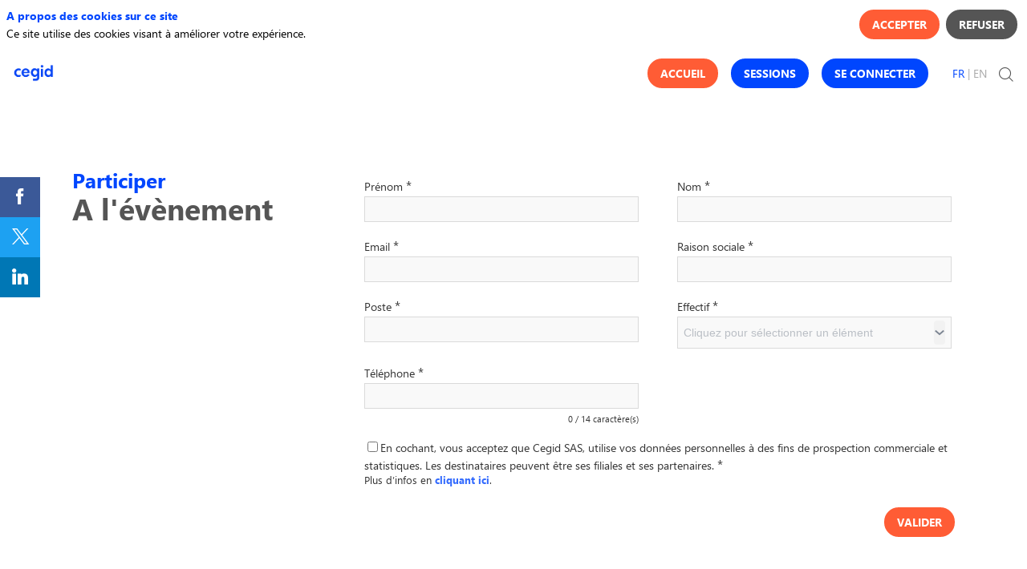

--- FILE ---
content_type: text/css; charset=utf-8
request_url: https://events.cegid.com/cegid-new-ways-of-working/theme.css?version=2026-01-19T13%3A15%3A04.297Z&from=2021-11-15T09:24:18.55
body_size: 7817
content:
.event-8a3f8ccf-073e-ec11-981f-a04a5e7cdc9e .bloctheme-8a3f8ccf-073e-ec11-981f-a04a5e7cdc9e { background-color : #FFFFFF; color : #555555; } .event-8a3f8ccf-073e-ec11-981f-a04a5e7cdc9e .bloctheme-8a3f8ccf-073e-ec11-981f-a04a5e7cdc9e .bloc-defaultbg, .event-8a3f8ccf-073e-ec11-981f-a04a5e7cdc9e .bloctheme-8a3f8ccf-073e-ec11-981f-a04a5e7cdc9e .card.bloc-defaultbg, .event-8a3f8ccf-073e-ec11-981f-a04a5e7cdc9e .bloctheme-8a3f8ccf-073e-ec11-981f-a04a5e7cdc9e .blocitem.bloc-defaultbg { background-color : #FFFFFF; color : #555555; } .event-8a3f8ccf-073e-ec11-981f-a04a5e7cdc9e .bloctheme-8a3f8ccf-073e-ec11-981f-a04a5e7cdc9e .bloc-extralightbg, .event-8a3f8ccf-073e-ec11-981f-a04a5e7cdc9e .bloctheme-8a3f8ccf-073e-ec11-981f-a04a5e7cdc9e .card.bloc-extralightbg, .event-8a3f8ccf-073e-ec11-981f-a04a5e7cdc9e .bloctheme-8a3f8ccf-073e-ec11-981f-a04a5e7cdc9e .blocitem.bloc-extralightbg { background-color : #ffffff; } .event-8a3f8ccf-073e-ec11-981f-a04a5e7cdc9e .bloctheme-8a3f8ccf-073e-ec11-981f-a04a5e7cdc9e .bloc-extralightbghover:hover, .event-8a3f8ccf-073e-ec11-981f-a04a5e7cdc9e .bloctheme-8a3f8ccf-073e-ec11-981f-a04a5e7cdc9e .card.bloc-extralightbghover:hover, .event-8a3f8ccf-073e-ec11-981f-a04a5e7cdc9e .bloctheme-8a3f8ccf-073e-ec11-981f-a04a5e7cdc9e .blocitem.bloc-extralightbghover:hover { background-color : #ffffff; } .event-8a3f8ccf-073e-ec11-981f-a04a5e7cdc9e .bloctheme-8a3f8ccf-073e-ec11-981f-a04a5e7cdc9e .bloc-lightbg, .event-8a3f8ccf-073e-ec11-981f-a04a5e7cdc9e .bloctheme-8a3f8ccf-073e-ec11-981f-a04a5e7cdc9e .card.bloc-lightbg, .event-8a3f8ccf-073e-ec11-981f-a04a5e7cdc9e .bloctheme-8a3f8ccf-073e-ec11-981f-a04a5e7cdc9e .blocitem.bloc-lightbg { background-color : #f2f2f2; color : #000000; } .event-8a3f8ccf-073e-ec11-981f-a04a5e7cdc9e .bloctheme-8a3f8ccf-073e-ec11-981f-a04a5e7cdc9e .bloc-lightbghover:hover, .event-8a3f8ccf-073e-ec11-981f-a04a5e7cdc9e .bloctheme-8a3f8ccf-073e-ec11-981f-a04a5e7cdc9e .card.bloc-lightbghover:hover, .event-8a3f8ccf-073e-ec11-981f-a04a5e7cdc9e .bloctheme-8a3f8ccf-073e-ec11-981f-a04a5e7cdc9e .blocitem.bloc-lightbghover:hover { background-color : #f2f2f2; color : #000000; } .event-8a3f8ccf-073e-ec11-981f-a04a5e7cdc9e .bloctheme-8a3f8ccf-073e-ec11-981f-a04a5e7cdc9e .bloc-darkbg, .event-8a3f8ccf-073e-ec11-981f-a04a5e7cdc9e .bloctheme-8a3f8ccf-073e-ec11-981f-a04a5e7cdc9e .card.bloc-darkbg, .event-8a3f8ccf-073e-ec11-981f-a04a5e7cdc9e .bloctheme-8a3f8ccf-073e-ec11-981f-a04a5e7cdc9e .blocitem.bloc-darkbg { background-color : #002c52; color : #ffffff; } .event-8a3f8ccf-073e-ec11-981f-a04a5e7cdc9e .bloctheme-8a3f8ccf-073e-ec11-981f-a04a5e7cdc9e .bloc-darkbghover:hover, .event-8a3f8ccf-073e-ec11-981f-a04a5e7cdc9e .bloctheme-8a3f8ccf-073e-ec11-981f-a04a5e7cdc9e .card.bloc-darkbghover:hover, .event-8a3f8ccf-073e-ec11-981f-a04a5e7cdc9e .bloctheme-8a3f8ccf-073e-ec11-981f-a04a5e7cdc9e .blocitem.bloc-darkbghover:hover { background-color : #002c52; color : #ffffff; } .event-8a3f8ccf-073e-ec11-981f-a04a5e7cdc9e .bloctheme-8a3f8ccf-073e-ec11-981f-a04a5e7cdc9e .bloc-darkaccentbg, .event-8a3f8ccf-073e-ec11-981f-a04a5e7cdc9e .bloctheme-8a3f8ccf-073e-ec11-981f-a04a5e7cdc9e .card.bloc-darkaccentbg, .event-8a3f8ccf-073e-ec11-981f-a04a5e7cdc9e .bloctheme-8a3f8ccf-073e-ec11-981f-a04a5e7cdc9e .blocitem.bloc-darkaccentbg { background-color : #002c52; color : #FFFFFF; } .event-8a3f8ccf-073e-ec11-981f-a04a5e7cdc9e .bloctheme-8a3f8ccf-073e-ec11-981f-a04a5e7cdc9e .bloc-darkaccentbghover:hover, .event-8a3f8ccf-073e-ec11-981f-a04a5e7cdc9e .bloctheme-8a3f8ccf-073e-ec11-981f-a04a5e7cdc9e .card.bloc-darkaccentbghover:hover, .event-8a3f8ccf-073e-ec11-981f-a04a5e7cdc9e .bloctheme-8a3f8ccf-073e-ec11-981f-a04a5e7cdc9e .blocitem.bloc-darkaccentbghover:hover { background-color : #002c52; color : #FFFFFF; } .event-8a3f8ccf-073e-ec11-981f-a04a5e7cdc9e .bloctheme-8a3f8ccf-073e-ec11-981f-a04a5e7cdc9e .bloc-accentbg, .event-8a3f8ccf-073e-ec11-981f-a04a5e7cdc9e .bloctheme-8a3f8ccf-073e-ec11-981f-a04a5e7cdc9e .card.bloc-accentbg, .event-8a3f8ccf-073e-ec11-981f-a04a5e7cdc9e .bloctheme-8a3f8ccf-073e-ec11-981f-a04a5e7cdc9e .blocitem.bloc-accentbg { background-color : #0046fe; color : #FFFFFF; } .event-8a3f8ccf-073e-ec11-981f-a04a5e7cdc9e .bloctheme-8a3f8ccf-073e-ec11-981f-a04a5e7cdc9e .bloc-accentbghover:hover, .event-8a3f8ccf-073e-ec11-981f-a04a5e7cdc9e .bloctheme-8a3f8ccf-073e-ec11-981f-a04a5e7cdc9e .card.bloc-accentbghover:hover, .event-8a3f8ccf-073e-ec11-981f-a04a5e7cdc9e .bloctheme-8a3f8ccf-073e-ec11-981f-a04a5e7cdc9e .blocitem.bloc-accentbghover:hover { background-color : #0046fe; color : #FFFFFF; } .event-8a3f8ccf-073e-ec11-981f-a04a5e7cdc9e .bloctheme-8a3f8ccf-073e-ec11-981f-a04a5e7cdc9e .bloc-accent2bg, .event-8a3f8ccf-073e-ec11-981f-a04a5e7cdc9e .bloctheme-8a3f8ccf-073e-ec11-981f-a04a5e7cdc9e .card.bloc-accent2bg, .event-8a3f8ccf-073e-ec11-981f-a04a5e7cdc9e .bloctheme-8a3f8ccf-073e-ec11-981f-a04a5e7cdc9e .blocitem.bloc-accent2bg { background-color : #ff5c35; color : #ffffff; } .event-8a3f8ccf-073e-ec11-981f-a04a5e7cdc9e .bloctheme-8a3f8ccf-073e-ec11-981f-a04a5e7cdc9e .bloc-accent2bghover:hover, .event-8a3f8ccf-073e-ec11-981f-a04a5e7cdc9e .bloctheme-8a3f8ccf-073e-ec11-981f-a04a5e7cdc9e .card.bloc-accent2bghover:hover, .event-8a3f8ccf-073e-ec11-981f-a04a5e7cdc9e .bloctheme-8a3f8ccf-073e-ec11-981f-a04a5e7cdc9e .blocitem.bloc-accent2bghover:hover { background-color : #ff5c35; color : #ffffff; } .event-8a3f8ccf-073e-ec11-981f-a04a5e7cdc9e .bloctheme-8a3f8ccf-073e-ec11-981f-a04a5e7cdc9e .bloc-accentborder, .event-8a3f8ccf-073e-ec11-981f-a04a5e7cdc9e .bloctheme-8a3f8ccf-073e-ec11-981f-a04a5e7cdc9e .blocitem.bloc-accentborder { border : 1px solid #0046fe } .event-8a3f8ccf-073e-ec11-981f-a04a5e7cdc9e .bloctheme-8a3f8ccf-073e-ec11-981f-a04a5e7cdc9e .bloc-accent2border, .event-8a3f8ccf-073e-ec11-981f-a04a5e7cdc9e .bloctheme-8a3f8ccf-073e-ec11-981f-a04a5e7cdc9e .blocitem.bloc-accent2border { border : 1px solid #ff5c35 } .event-8a3f8ccf-073e-ec11-981f-a04a5e7cdc9e .bloctheme-8a3f8ccf-073e-ec11-981f-a04a5e7cdc9e .bloc-darkborder, .event-8a3f8ccf-073e-ec11-981f-a04a5e7cdc9e .bloctheme-8a3f8ccf-073e-ec11-981f-a04a5e7cdc9e .blocitem.bloc-darkborder { border : 1px solid #002c52 } .event-8a3f8ccf-073e-ec11-981f-a04a5e7cdc9e .bloctheme-8a3f8ccf-073e-ec11-981f-a04a5e7cdc9e .bloc-border, .event-8a3f8ccf-073e-ec11-981f-a04a5e7cdc9e .bloctheme-8a3f8ccf-073e-ec11-981f-a04a5e7cdc9e .card.bloc-border, .event-8a3f8ccf-073e-ec11-981f-a04a5e7cdc9e .bloctheme-8a3f8ccf-073e-ec11-981f-a04a5e7cdc9e .blocitem.bloc-border { border : 1px solid #BBB; } .event-8a3f8ccf-073e-ec11-981f-a04a5e7cdc9e .bloctheme-8a3f8ccf-073e-ec11-981f-a04a5e7cdc9e .bloc-lightborder, .event-8a3f8ccf-073e-ec11-981f-a04a5e7cdc9e .bloctheme-8a3f8ccf-073e-ec11-981f-a04a5e7cdc9e .card.bloc-lightborder, .event-8a3f8ccf-073e-ec11-981f-a04a5e7cdc9e .bloctheme-8a3f8ccf-073e-ec11-981f-a04a5e7cdc9e .blocitem.bloc-lightborder { border : 1px solid #DDD; border-color : #f2f2f2; } .event-8a3f8ccf-073e-ec11-981f-a04a5e7cdc9e .bloctheme-8a3f8ccf-073e-ec11-981f-a04a5e7cdc9e a:not([role=button]):not(.itemcontent):not(.bloc-accent) { color : #0046fe; font-weight : bold; text-transform : none; font-style : normal; text-decoration : none; } .event-8a3f8ccf-073e-ec11-981f-a04a5e7cdc9e .bloctheme-8a3f8ccf-073e-ec11-981f-a04a5e7cdc9e a:hover:not([role=button]):not(.itemcontent):not(.bloc-accent) { color : #ff5c35; font-weight : bold; text-transform : none; font-style : normal; text-decoration : none; } .event-8a3f8ccf-073e-ec11-981f-a04a5e7cdc9e .bloctheme-8a3f8ccf-073e-ec11-981f-a04a5e7cdc9e a:hover:active:not([role=button]):not(.itemcontent) { color : #ff5c35; font-weight : bold; text-transform : none; font-style : normal; text-decoration : none; } .event-8a3f8ccf-073e-ec11-981f-a04a5e7cdc9e .bloctheme-8a3f8ccf-073e-ec11-981f-a04a5e7cdc9e button, .event-8a3f8ccf-073e-ec11-981f-a04a5e7cdc9e .bloctheme-8a3f8ccf-073e-ec11-981f-a04a5e7cdc9e input[type=submit], .event-8a3f8ccf-073e-ec11-981f-a04a5e7cdc9e .bloctheme-8a3f8ccf-073e-ec11-981f-a04a5e7cdc9e a[role=button] { outline : none; background-color : rgba(255,92,53, 1); color : #FFFFFF; border : 2px solid #ff5c35; border-radius : 25px; text-transform : uppercase; } .event-8a3f8ccf-073e-ec11-981f-a04a5e7cdc9e .bloctheme-8a3f8ccf-073e-ec11-981f-a04a5e7cdc9e button:hover, .event-8a3f8ccf-073e-ec11-981f-a04a5e7cdc9e .bloctheme-8a3f8ccf-073e-ec11-981f-a04a5e7cdc9e input[type=submit]:hover,.event-8a3f8ccf-073e-ec11-981f-a04a5e7cdc9e .bloctheme-8a3f8ccf-073e-ec11-981f-a04a5e7cdc9e a[role=button]:hover { background-color : transparent; border : 2px solid #ff5c35; color : #ff5c35; text-transform : uppercase; border-radius : 25px; } .event-8a3f8ccf-073e-ec11-981f-a04a5e7cdc9e .bloctheme-8a3f8ccf-073e-ec11-981f-a04a5e7cdc9e button:hover:active, .event-8a3f8ccf-073e-ec11-981f-a04a5e7cdc9e .bloctheme-8a3f8ccf-073e-ec11-981f-a04a5e7cdc9e input[type=submit]:hover:active, .event-8a3f8ccf-073e-ec11-981f-a04a5e7cdc9e .bloctheme-8a3f8ccf-073e-ec11-981f-a04a5e7cdc9e a[role=button]:hover:active { background-color : transparent; border : 2px solid #ff5c35; color : #ff5c35; text-transform : uppercase; border-radius : 25px; } .event-8a3f8ccf-073e-ec11-981f-a04a5e7cdc9e .bloctheme-8a3f8ccf-073e-ec11-981f-a04a5e7cdc9e button.checked, .event-8a3f8ccf-073e-ec11-981f-a04a5e7cdc9e .bloctheme-8a3f8ccf-073e-ec11-981f-a04a5e7cdc9e input[type=submit].checked, .event-8a3f8ccf-073e-ec11-981f-a04a5e7cdc9e .bloctheme-8a3f8ccf-073e-ec11-981f-a04a5e7cdc9e a[role=button].checked { color : #ffffff; background-color : rgba(85,85,85, 1); border : 2px solid #555555; border-radius : 25px; } .event-8a3f8ccf-073e-ec11-981f-a04a5e7cdc9e .bloctheme-8a3f8ccf-073e-ec11-981f-a04a5e7cdc9e button.lightbtn, .event-8a3f8ccf-073e-ec11-981f-a04a5e7cdc9e .bloctheme-8a3f8ccf-073e-ec11-981f-a04a5e7cdc9e input[type=submit].lightbtn, .event-8a3f8ccf-073e-ec11-981f-a04a5e7cdc9e .bloctheme-8a3f8ccf-073e-ec11-981f-a04a5e7cdc9e a.lightbtn[role=button] { background-color : rgba(85,85,85, 1); color : #ffffff; border : 2px solid #555555; border-radius : 25px; } .event-8a3f8ccf-073e-ec11-981f-a04a5e7cdc9e .bloctheme-8a3f8ccf-073e-ec11-981f-a04a5e7cdc9e button.lightbtn:hover, .event-8a3f8ccf-073e-ec11-981f-a04a5e7cdc9e .bloctheme-8a3f8ccf-073e-ec11-981f-a04a5e7cdc9e input[type=submit].lightbtn:hover,.event-8a3f8ccf-073e-ec11-981f-a04a5e7cdc9e .bloctheme-8a3f8ccf-073e-ec11-981f-a04a5e7cdc9e a.lightbtn[role=button]:hover { background-color : transparent; color : #555555; text-transform : uppercase; border : 2px solid #555555; border-radius : 25px; } .event-8a3f8ccf-073e-ec11-981f-a04a5e7cdc9e .bloctheme-8a3f8ccf-073e-ec11-981f-a04a5e7cdc9e button.lightbtn:hover:active, .event-8a3f8ccf-073e-ec11-981f-a04a5e7cdc9e .bloctheme-8a3f8ccf-073e-ec11-981f-a04a5e7cdc9e input[type=submit].lightbtn:hover:active, .event-8a3f8ccf-073e-ec11-981f-a04a5e7cdc9e .bloctheme-8a3f8ccf-073e-ec11-981f-a04a5e7cdc9e a.lightbtn[role=button]:hover:active { color : #555555; text-transform : uppercase; background-color : transparent; border : 2px solid #555555; border-radius : 25px; } .event-8a3f8ccf-073e-ec11-981f-a04a5e7cdc9e .bloctheme-8a3f8ccf-073e-ec11-981f-a04a5e7cdc9e button.checked.lightbtn, .event-8a3f8ccf-073e-ec11-981f-a04a5e7cdc9e .bloctheme-8a3f8ccf-073e-ec11-981f-a04a5e7cdc9e input[type=submit].checked.lightbtn, .event-8a3f8ccf-073e-ec11-981f-a04a5e7cdc9e .bloctheme-8a3f8ccf-073e-ec11-981f-a04a5e7cdc9e a[role=button].checked.lightbtn { background-color : #0D7BC6; border : 1px solid #0D7BC6; color : #FFF; } .event-8a3f8ccf-073e-ec11-981f-a04a5e7cdc9e .bloctheme-8a3f8ccf-073e-ec11-981f-a04a5e7cdc9e .loaderindicator .spinner { border-color : rgba(0, 70, 254, 0.4); border-top-color : rgba(0, 70, 254, 0.8);} .event-8a3f8ccf-073e-ec11-981f-a04a5e7cdc9e .bloctheme-8a3f8ccf-073e-ec11-981f-a04a5e7cdc9e .bloctitle, .event-8a3f8ccf-073e-ec11-981f-a04a5e7cdc9e .bloctheme-8a3f8ccf-073e-ec11-981f-a04a5e7cdc9e .card.bloctitle, .event-8a3f8ccf-073e-ec11-981f-a04a5e7cdc9e .bloctheme-8a3f8ccf-073e-ec11-981f-a04a5e7cdc9e .blocitem.bloctitle { color : #555555; text-transform : none; font-weight : bold; } .event-8a3f8ccf-073e-ec11-981f-a04a5e7cdc9e .bloctheme-8a3f8ccf-073e-ec11-981f-a04a5e7cdc9e .bloc-title, .event-8a3f8ccf-073e-ec11-981f-a04a5e7cdc9e .bloctheme-8a3f8ccf-073e-ec11-981f-a04a5e7cdc9e .card.bloc-title, .event-8a3f8ccf-073e-ec11-981f-a04a5e7cdc9e .bloctheme-8a3f8ccf-073e-ec11-981f-a04a5e7cdc9e .blocitem.bloc-title { color : #555555; text-transform : none; font-weight : bold; } .event-8a3f8ccf-073e-ec11-981f-a04a5e7cdc9e .bloctheme-8a3f8ccf-073e-ec11-981f-a04a5e7cdc9e .bloc-text, .event-8a3f8ccf-073e-ec11-981f-a04a5e7cdc9e .bloctheme-8a3f8ccf-073e-ec11-981f-a04a5e7cdc9e .card.bloc-text, .event-8a3f8ccf-073e-ec11-981f-a04a5e7cdc9e .bloctheme-8a3f8ccf-073e-ec11-981f-a04a5e7cdc9e .blocitem.bloc-text { color : #000000; } .event-8a3f8ccf-073e-ec11-981f-a04a5e7cdc9e .bloctheme-8a3f8ccf-073e-ec11-981f-a04a5e7cdc9e .bloc-lighttext, .event-8a3f8ccf-073e-ec11-981f-a04a5e7cdc9e .bloctheme-8a3f8ccf-073e-ec11-981f-a04a5e7cdc9e .card.bloc-lighttext, .event-8a3f8ccf-073e-ec11-981f-a04a5e7cdc9e .bloctheme-8a3f8ccf-073e-ec11-981f-a04a5e7cdc9e .blocitem.bloc-lighttext { color : #002c52; } .event-8a3f8ccf-073e-ec11-981f-a04a5e7cdc9e .bloctheme-8a3f8ccf-073e-ec11-981f-a04a5e7cdc9e .color-accent, .event-8a3f8ccf-073e-ec11-981f-a04a5e7cdc9e .bloctheme-8a3f8ccf-073e-ec11-981f-a04a5e7cdc9e .blocitem.color-accent { background-color : #0046fe !important } .event-8a3f8ccf-073e-ec11-981f-a04a5e7cdc9e .bloctheme-8a3f8ccf-073e-ec11-981f-a04a5e7cdc9e .bloc-outline-accent, .event-8a3f8ccf-073e-ec11-981f-a04a5e7cdc9e .bloctheme-8a3f8ccf-073e-ec11-981f-a04a5e7cdc9e .blocitem.bloc-outline-accent { outline-color : #0046fe !important; } .event-8a3f8ccf-073e-ec11-981f-a04a5e7cdc9e .bloctheme-8a3f8ccf-073e-ec11-981f-a04a5e7cdc9e .bloc-border-accent, .event-8a3f8ccf-073e-ec11-981f-a04a5e7cdc9e .bloctheme-8a3f8ccf-073e-ec11-981f-a04a5e7cdc9e .blocitem.bloc-border-accent { border-color : #0046fe !important; } .event-8a3f8ccf-073e-ec11-981f-a04a5e7cdc9e .bloctheme-8a3f8ccf-073e-ec11-981f-a04a5e7cdc9e .bloc-text-accent, .event-8a3f8ccf-073e-ec11-981f-a04a5e7cdc9e .bloctheme-8a3f8ccf-073e-ec11-981f-a04a5e7cdc9e .blocitem.bloc-text-accent { color : #0046fe !important; } .event-8a3f8ccf-073e-ec11-981f-a04a5e7cdc9e .bloctheme-8a3f8ccf-073e-ec11-981f-a04a5e7cdc9e .color-accent2, .event-8a3f8ccf-073e-ec11-981f-a04a5e7cdc9e .bloctheme-8a3f8ccf-073e-ec11-981f-a04a5e7cdc9e .blocitem.color-accent2 { background-color : #ff5c35 !important } .event-8a3f8ccf-073e-ec11-981f-a04a5e7cdc9e .bloctheme-8a3f8ccf-073e-ec11-981f-a04a5e7cdc9e .bloc-outline-accent2, .event-8a3f8ccf-073e-ec11-981f-a04a5e7cdc9e .bloctheme-8a3f8ccf-073e-ec11-981f-a04a5e7cdc9e .blocitem.bloc-outline-accent2 { outline-color : #ff5c35 !important; } .event-8a3f8ccf-073e-ec11-981f-a04a5e7cdc9e .bloctheme-8a3f8ccf-073e-ec11-981f-a04a5e7cdc9e .bloc-border-accent2, .event-8a3f8ccf-073e-ec11-981f-a04a5e7cdc9e .bloctheme-8a3f8ccf-073e-ec11-981f-a04a5e7cdc9e .blocitem.bloc-border-accent2 { border-color : #ff5c35 !important; } .event-8a3f8ccf-073e-ec11-981f-a04a5e7cdc9e .bloctheme-8a3f8ccf-073e-ec11-981f-a04a5e7cdc9e .bloc-text-accent2, .event-8a3f8ccf-073e-ec11-981f-a04a5e7cdc9e .bloctheme-8a3f8ccf-073e-ec11-981f-a04a5e7cdc9e .blocitem.bloc-text-accent2 { color : #ff5c35 !important; } .event-8a3f8ccf-073e-ec11-981f-a04a5e7cdc9e .bloctheme-8a3f8ccf-073e-ec11-981f-a04a5e7cdc9e .color-light, .event-8a3f8ccf-073e-ec11-981f-a04a5e7cdc9e .bloctheme-8a3f8ccf-073e-ec11-981f-a04a5e7cdc9e .blocitem.color-light { background-color : #f2f2f2 !important } .event-8a3f8ccf-073e-ec11-981f-a04a5e7cdc9e .bloctheme-8a3f8ccf-073e-ec11-981f-a04a5e7cdc9e .bloc-outline-light, .event-8a3f8ccf-073e-ec11-981f-a04a5e7cdc9e .bloctheme-8a3f8ccf-073e-ec11-981f-a04a5e7cdc9e .blocitem.bloc-outline-light { outline-color : #f2f2f2 !important; } .event-8a3f8ccf-073e-ec11-981f-a04a5e7cdc9e .bloctheme-8a3f8ccf-073e-ec11-981f-a04a5e7cdc9e .bloc-border-light, .event-8a3f8ccf-073e-ec11-981f-a04a5e7cdc9e .bloctheme-8a3f8ccf-073e-ec11-981f-a04a5e7cdc9e .blocitem.bloc-border-light { border-color : #f2f2f2 !important; } .event-8a3f8ccf-073e-ec11-981f-a04a5e7cdc9e .bloctheme-8a3f8ccf-073e-ec11-981f-a04a5e7cdc9e .bloc-text-light, .event-8a3f8ccf-073e-ec11-981f-a04a5e7cdc9e .bloctheme-8a3f8ccf-073e-ec11-981f-a04a5e7cdc9e .blocitem.bloc-text-light { color : #f2f2f2 !important; } .event-8a3f8ccf-073e-ec11-981f-a04a5e7cdc9e .bloctheme-8a3f8ccf-073e-ec11-981f-a04a5e7cdc9e .color-extralight, .event-8a3f8ccf-073e-ec11-981f-a04a5e7cdc9e .bloctheme-8a3f8ccf-073e-ec11-981f-a04a5e7cdc9e .blocitem.color-extralight { background-color : #ffffff !important } .event-8a3f8ccf-073e-ec11-981f-a04a5e7cdc9e .bloctheme-8a3f8ccf-073e-ec11-981f-a04a5e7cdc9e .bloc-outline-extralight, .event-8a3f8ccf-073e-ec11-981f-a04a5e7cdc9e .bloctheme-8a3f8ccf-073e-ec11-981f-a04a5e7cdc9e .blocitem.bloc-outline-extralight { outline-color : #ffffff !important; } .event-8a3f8ccf-073e-ec11-981f-a04a5e7cdc9e .bloctheme-8a3f8ccf-073e-ec11-981f-a04a5e7cdc9e .bloc-border-extralight, .event-8a3f8ccf-073e-ec11-981f-a04a5e7cdc9e .bloctheme-8a3f8ccf-073e-ec11-981f-a04a5e7cdc9e .blocitem.bloc-border-extralight { border-color : #ffffff !important; } .event-8a3f8ccf-073e-ec11-981f-a04a5e7cdc9e .bloctheme-8a3f8ccf-073e-ec11-981f-a04a5e7cdc9e .bloc-text-extralight, .event-8a3f8ccf-073e-ec11-981f-a04a5e7cdc9e .bloctheme-8a3f8ccf-073e-ec11-981f-a04a5e7cdc9e .blocitem.bloc-text-extralight { color : #ffffff !important; } .event-8a3f8ccf-073e-ec11-981f-a04a5e7cdc9e .bloctheme-8a3f8ccf-073e-ec11-981f-a04a5e7cdc9e .color-dark, .event-8a3f8ccf-073e-ec11-981f-a04a5e7cdc9e .bloctheme-8a3f8ccf-073e-ec11-981f-a04a5e7cdc9e .blocitem.color-dark { background-color : #002c52 !important } .event-8a3f8ccf-073e-ec11-981f-a04a5e7cdc9e .bloctheme-8a3f8ccf-073e-ec11-981f-a04a5e7cdc9e .bloc-outline-dark, .event-8a3f8ccf-073e-ec11-981f-a04a5e7cdc9e .bloctheme-8a3f8ccf-073e-ec11-981f-a04a5e7cdc9e .blocitem.bloc-outline-dark { outline-color : #002c52 !important; } .event-8a3f8ccf-073e-ec11-981f-a04a5e7cdc9e .bloctheme-8a3f8ccf-073e-ec11-981f-a04a5e7cdc9e .bloc-border-dark, .event-8a3f8ccf-073e-ec11-981f-a04a5e7cdc9e .bloctheme-8a3f8ccf-073e-ec11-981f-a04a5e7cdc9e .blocitem.bloc-border-dark { border-color : #002c52 !important; } .event-8a3f8ccf-073e-ec11-981f-a04a5e7cdc9e .bloctheme-8a3f8ccf-073e-ec11-981f-a04a5e7cdc9e .bloc-text-dark, .event-8a3f8ccf-073e-ec11-981f-a04a5e7cdc9e .bloctheme-8a3f8ccf-073e-ec11-981f-a04a5e7cdc9e .blocitem.bloc-text-dark { color : #002c52 !important; } .event-8a3f8ccf-073e-ec11-981f-a04a5e7cdc9e .bloctheme-8a3f8ccf-073e-ec11-981f-a04a5e7cdc9e .color-default, .event-8a3f8ccf-073e-ec11-981f-a04a5e7cdc9e .bloctheme-8a3f8ccf-073e-ec11-981f-a04a5e7cdc9e .blocitem.color-default { background-color : #555555 !important } .event-8a3f8ccf-073e-ec11-981f-a04a5e7cdc9e .bloctheme-8a3f8ccf-073e-ec11-981f-a04a5e7cdc9e .bloc-outline-default, .event-8a3f8ccf-073e-ec11-981f-a04a5e7cdc9e .bloctheme-8a3f8ccf-073e-ec11-981f-a04a5e7cdc9e .blocitem.bloc-outline-default { outline-color : #555555 !important; } .event-8a3f8ccf-073e-ec11-981f-a04a5e7cdc9e .bloctheme-8a3f8ccf-073e-ec11-981f-a04a5e7cdc9e .bloc-border-default, .event-8a3f8ccf-073e-ec11-981f-a04a5e7cdc9e .bloctheme-8a3f8ccf-073e-ec11-981f-a04a5e7cdc9e .blocitem.bloc-border-default { border-color : #555555 !important; } .event-8a3f8ccf-073e-ec11-981f-a04a5e7cdc9e .bloctheme-8a3f8ccf-073e-ec11-981f-a04a5e7cdc9e .bloc-text-default, .event-8a3f8ccf-073e-ec11-981f-a04a5e7cdc9e .bloctheme-8a3f8ccf-073e-ec11-981f-a04a5e7cdc9e .blocitem.bloc-text-default { color : #555555 !important; } .event-8a3f8ccf-073e-ec11-981f-a04a5e7cdc9e .bloctheme-8a3f8ccf-073e-ec11-981f-a04a5e7cdc9e .color-bg, .event-8a3f8ccf-073e-ec11-981f-a04a5e7cdc9e .bloctheme-8a3f8ccf-073e-ec11-981f-a04a5e7cdc9e .blocitem.color-bg { background-color : #FFFFFF !important } .event-8a3f8ccf-073e-ec11-981f-a04a5e7cdc9e .bloctheme-8a3f8ccf-073e-ec11-981f-a04a5e7cdc9e .bloc-outline-bg, .event-8a3f8ccf-073e-ec11-981f-a04a5e7cdc9e .bloctheme-8a3f8ccf-073e-ec11-981f-a04a5e7cdc9e .blocitem.bloc-outline-bg { outline-color : #FFFFFF !important; } .event-8a3f8ccf-073e-ec11-981f-a04a5e7cdc9e .bloctheme-8a3f8ccf-073e-ec11-981f-a04a5e7cdc9e .bloc-border-bg, .event-8a3f8ccf-073e-ec11-981f-a04a5e7cdc9e .bloctheme-8a3f8ccf-073e-ec11-981f-a04a5e7cdc9e .blocitem.bloc-border-bg { border-color : #FFFFFF !important; } .event-8a3f8ccf-073e-ec11-981f-a04a5e7cdc9e .bloctheme-8a3f8ccf-073e-ec11-981f-a04a5e7cdc9e .bloc-text-bg, .event-8a3f8ccf-073e-ec11-981f-a04a5e7cdc9e .bloctheme-8a3f8ccf-073e-ec11-981f-a04a5e7cdc9e .blocitem.bloc-text-bg { color : #FFFFFF !important; } .event-8a3f8ccf-073e-ec11-981f-a04a5e7cdc9e .bloctheme-8a3f8ccf-073e-ec11-981f-a04a5e7cdc9e .bloc-accent, .event-8a3f8ccf-073e-ec11-981f-a04a5e7cdc9e .bloctheme-8a3f8ccf-073e-ec11-981f-a04a5e7cdc9e .card.bloc-accent, .event-8a3f8ccf-073e-ec11-981f-a04a5e7cdc9e .bloctheme-8a3f8ccf-073e-ec11-981f-a04a5e7cdc9e .blocitem.bloc-accent { color : #0046fe; } .event-8a3f8ccf-073e-ec11-981f-a04a5e7cdc9e .bloctheme-8a3f8ccf-073e-ec11-981f-a04a5e7cdc9e .bloc-accent2, .event-8a3f8ccf-073e-ec11-981f-a04a5e7cdc9e .bloctheme-8a3f8ccf-073e-ec11-981f-a04a5e7cdc9e .card.bloc-accent2, .event-8a3f8ccf-073e-ec11-981f-a04a5e7cdc9e .bloctheme-8a3f8ccf-073e-ec11-981f-a04a5e7cdc9e .blocitem.bloc-accent2 { color : #ff5c35; } .event-8a3f8ccf-073e-ec11-981f-a04a5e7cdc9e .bloctheme-8a3f8ccf-073e-ec11-981f-a04a5e7cdc9e .pretitle, .event-8a3f8ccf-073e-ec11-981f-a04a5e7cdc9e .bloctheme-8a3f8ccf-073e-ec11-981f-a04a5e7cdc9e .card.pretitle, .event-8a3f8ccf-073e-ec11-981f-a04a5e7cdc9e .bloctheme-8a3f8ccf-073e-ec11-981f-a04a5e7cdc9e .blocitem.pretitle { font-size : 0.7em; font-weight : bold; text-transform : none; color : #555555; } .event-8a3f8ccf-073e-ec11-981f-a04a5e7cdc9e .bloctheme-8a3f8ccf-073e-ec11-981f-a04a5e7cdc9e .card { background-color : #F9F9F9; } .event-8a3f8ccf-073e-ec11-981f-a04a5e7cdc9e .bloctheme-8a3f8ccf-073e-ec11-981f-a04a5e7cdc9e .card .bloc-defaultbg, .event-8a3f8ccf-073e-ec11-981f-a04a5e7cdc9e .bloctheme-8a3f8ccf-073e-ec11-981f-a04a5e7cdc9e .card .card.bloc-defaultbg, .event-8a3f8ccf-073e-ec11-981f-a04a5e7cdc9e .bloctheme-8a3f8ccf-073e-ec11-981f-a04a5e7cdc9e .card .blocitem.bloc-defaultbg { background-color : #F9F9F9; } .event-8a3f8ccf-073e-ec11-981f-a04a5e7cdc9e .bloctheme-8a3f8ccf-073e-ec11-981f-a04a5e7cdc9e .card { --inwinkbgcolor: #F9F9F9; } .event-8a3f8ccf-073e-ec11-981f-a04a5e7cdc9e .bloctheme-8a3f8ccf-073e-ec11-981f-a04a5e7cdc9e { --inwinkbgcolor: #FFFFFF; --inwinktextcolor: #555555; --inwinkaccentcolor: #0046fe; --inwinkaccent2color: #ff5c35; --inwinkaccentbgcolor: #0046fe; --inwinkaccentbgtextcolor: #FFFFFF; --inwinkaccent2bgcolor: #ff5c35; --inwinkaccent2bgtextcolor: #ffffff; --inwinklightbgcolor: #f2f2f2; --inwinklightbgtextcolor: #000000; --inwinkdarkbgcolor: #002c52; --inwinkdarkbgtextcolor: #ffffff; --inwinkdarkaccentbgcolor: #002c52; --inwinkdarkaccentbgtextcolor: #FFFFFF; --inwinklightbordercolor: #f2f2f2; --inwinkaccent2bordercolor: #ff5c35; --inwinkdarkcolor: #002c52; --inwinkextralightcolor: #ffffff; --inwinklightcolor: #f2f2f2; } .event-8a3f8ccf-073e-ec11-981f-a04a5e7cdc9e .blocmenu { background-color : rgba(255,255,255, 1); color : #555555; font-weight : bold; } .event-8a3f8ccf-073e-ec11-981f-a04a5e7cdc9e .blocmenu .bloc-defaultbg, .event-8a3f8ccf-073e-ec11-981f-a04a5e7cdc9e .blocmenu .card.bloc-defaultbg, .event-8a3f8ccf-073e-ec11-981f-a04a5e7cdc9e .blocmenu .blocitem.bloc-defaultbg { background-color : rgba(255,255,255, 1); color : #555555; font-weight : bold; } .event-8a3f8ccf-073e-ec11-981f-a04a5e7cdc9e .blocmenu .bloc-accentbg, .event-8a3f8ccf-073e-ec11-981f-a04a5e7cdc9e .blocmenu .card.bloc-accentbg, .event-8a3f8ccf-073e-ec11-981f-a04a5e7cdc9e .blocmenu .blocitem.bloc-accentbg { background-color : #0046fe; } .event-8a3f8ccf-073e-ec11-981f-a04a5e7cdc9e .blocmenu .bloc-accentbghover:hover, .event-8a3f8ccf-073e-ec11-981f-a04a5e7cdc9e .blocmenu .card.bloc-accentbghover:hover, .event-8a3f8ccf-073e-ec11-981f-a04a5e7cdc9e .blocmenu .blocitem.bloc-accentbghover:hover { background-color : #0046fe; } .event-8a3f8ccf-073e-ec11-981f-a04a5e7cdc9e .blocmenu .bloc-accentborder, .event-8a3f8ccf-073e-ec11-981f-a04a5e7cdc9e .blocmenu .blocitem.bloc-accentborder { border : 1px solid #0046fe } .event-8a3f8ccf-073e-ec11-981f-a04a5e7cdc9e .blocmenu a:not([role=button]):not(.itemcontent):not(.bloc-accent) { font-weight : bold; } .event-8a3f8ccf-073e-ec11-981f-a04a5e7cdc9e .blocmenu .loaderindicator .spinner { border-color : rgba(0, 70, 254, 0.4); border-top-color : rgba(0, 70, 254, 0.8);} .event-8a3f8ccf-073e-ec11-981f-a04a5e7cdc9e .blocmenu .bloctitle, .event-8a3f8ccf-073e-ec11-981f-a04a5e7cdc9e .blocmenu .card.bloctitle, .event-8a3f8ccf-073e-ec11-981f-a04a5e7cdc9e .blocmenu .blocitem.bloctitle { color : #FFFFFF; } .event-8a3f8ccf-073e-ec11-981f-a04a5e7cdc9e .blocmenu .bloc-title, .event-8a3f8ccf-073e-ec11-981f-a04a5e7cdc9e .blocmenu .card.bloc-title, .event-8a3f8ccf-073e-ec11-981f-a04a5e7cdc9e .blocmenu .blocitem.bloc-title { color : #FFFFFF; } .event-8a3f8ccf-073e-ec11-981f-a04a5e7cdc9e .blocmenu .bloc-text, .event-8a3f8ccf-073e-ec11-981f-a04a5e7cdc9e .blocmenu .card.bloc-text, .event-8a3f8ccf-073e-ec11-981f-a04a5e7cdc9e .blocmenu .blocitem.bloc-text { color : #FFFFFF; } .event-8a3f8ccf-073e-ec11-981f-a04a5e7cdc9e .blocmenu .bloc-lighttext, .event-8a3f8ccf-073e-ec11-981f-a04a5e7cdc9e .blocmenu .card.bloc-lighttext, .event-8a3f8ccf-073e-ec11-981f-a04a5e7cdc9e .blocmenu .blocitem.bloc-lighttext { color : #DDDDDD; } .event-8a3f8ccf-073e-ec11-981f-a04a5e7cdc9e .blocmenu .color-accent, .event-8a3f8ccf-073e-ec11-981f-a04a5e7cdc9e .blocmenu .blocitem.color-accent { background-color : #0046fe !important } .event-8a3f8ccf-073e-ec11-981f-a04a5e7cdc9e .blocmenu .bloc-outline-accent, .event-8a3f8ccf-073e-ec11-981f-a04a5e7cdc9e .blocmenu .blocitem.bloc-outline-accent { outline-color : #0046fe !important; } .event-8a3f8ccf-073e-ec11-981f-a04a5e7cdc9e .blocmenu .bloc-border-accent, .event-8a3f8ccf-073e-ec11-981f-a04a5e7cdc9e .blocmenu .blocitem.bloc-border-accent { border-color : #0046fe !important; } .event-8a3f8ccf-073e-ec11-981f-a04a5e7cdc9e .blocmenu .bloc-text-accent, .event-8a3f8ccf-073e-ec11-981f-a04a5e7cdc9e .blocmenu .blocitem.bloc-text-accent { color : #0046fe !important; } .event-8a3f8ccf-073e-ec11-981f-a04a5e7cdc9e .blocmenu .color-default, .event-8a3f8ccf-073e-ec11-981f-a04a5e7cdc9e .blocmenu .blocitem.color-default { background-color : #555555 !important } .event-8a3f8ccf-073e-ec11-981f-a04a5e7cdc9e .blocmenu .bloc-outline-default, .event-8a3f8ccf-073e-ec11-981f-a04a5e7cdc9e .blocmenu .blocitem.bloc-outline-default { outline-color : #555555 !important; } .event-8a3f8ccf-073e-ec11-981f-a04a5e7cdc9e .blocmenu .bloc-border-default, .event-8a3f8ccf-073e-ec11-981f-a04a5e7cdc9e .blocmenu .blocitem.bloc-border-default { border-color : #555555 !important; } .event-8a3f8ccf-073e-ec11-981f-a04a5e7cdc9e .blocmenu .bloc-text-default, .event-8a3f8ccf-073e-ec11-981f-a04a5e7cdc9e .blocmenu .blocitem.bloc-text-default { color : #555555 !important; } .event-8a3f8ccf-073e-ec11-981f-a04a5e7cdc9e .blocmenu .color-bg, .event-8a3f8ccf-073e-ec11-981f-a04a5e7cdc9e .blocmenu .blocitem.color-bg { background-color : rgba(255,255,255, 1) !important } .event-8a3f8ccf-073e-ec11-981f-a04a5e7cdc9e .blocmenu .bloc-outline-bg, .event-8a3f8ccf-073e-ec11-981f-a04a5e7cdc9e .blocmenu .blocitem.bloc-outline-bg { outline-color : rgba(255,255,255, 1) !important; } .event-8a3f8ccf-073e-ec11-981f-a04a5e7cdc9e .blocmenu .bloc-border-bg, .event-8a3f8ccf-073e-ec11-981f-a04a5e7cdc9e .blocmenu .blocitem.bloc-border-bg { border-color : rgba(255,255,255, 1) !important; } .event-8a3f8ccf-073e-ec11-981f-a04a5e7cdc9e .blocmenu .bloc-text-bg, .event-8a3f8ccf-073e-ec11-981f-a04a5e7cdc9e .blocmenu .blocitem.bloc-text-bg { color : rgba(255,255,255, 1) !important; } .event-8a3f8ccf-073e-ec11-981f-a04a5e7cdc9e .blocmenu .bloc-accent, .event-8a3f8ccf-073e-ec11-981f-a04a5e7cdc9e .blocmenu .card.bloc-accent, .event-8a3f8ccf-073e-ec11-981f-a04a5e7cdc9e .blocmenu .blocitem.bloc-accent { color : #0046fe; } .event-8a3f8ccf-073e-ec11-981f-a04a5e7cdc9e .blocmenu .card { background-color : #030303; } .event-8a3f8ccf-073e-ec11-981f-a04a5e7cdc9e .blocmenu .card .bloc-defaultbg, .event-8a3f8ccf-073e-ec11-981f-a04a5e7cdc9e .blocmenu .card .card.bloc-defaultbg, .event-8a3f8ccf-073e-ec11-981f-a04a5e7cdc9e .blocmenu .card .blocitem.bloc-defaultbg { background-color : #030303; } .event-8a3f8ccf-073e-ec11-981f-a04a5e7cdc9e .blocmenu .card { --inwinkbgcolor: #030303; } .event-8a3f8ccf-073e-ec11-981f-a04a5e7cdc9e .blocmenu { --inwinkbgcolor: rgba(255,255,255, 1); --inwinktextcolor: #555555; --inwinkaccentcolor: #0046fe; --inwinkaccentbgcolor: #0046fe; --inwinkaccentbordercolor: #0046fe; } .event-8a3f8ccf-073e-ec11-981f-a04a5e7cdc9e > .app-content > .app-header { background-color : rgba(255,255,255, 1); color : #555555; } .event-8a3f8ccf-073e-ec11-981f-a04a5e7cdc9e > .app-content > .app-header .bloc-defaultbg, .event-8a3f8ccf-073e-ec11-981f-a04a5e7cdc9e > .app-content > .app-header .card.bloc-defaultbg, .event-8a3f8ccf-073e-ec11-981f-a04a5e7cdc9e > .app-content > .app-header .blocitem.bloc-defaultbg { background-color : rgba(255,255,255, 1); color : #555555; } .event-8a3f8ccf-073e-ec11-981f-a04a5e7cdc9e > .app-content > .app-header .bloc-accentbg, .event-8a3f8ccf-073e-ec11-981f-a04a5e7cdc9e > .app-content > .app-header .card.bloc-accentbg, .event-8a3f8ccf-073e-ec11-981f-a04a5e7cdc9e > .app-content > .app-header .blocitem.bloc-accentbg { background-color : #0046fe; } .event-8a3f8ccf-073e-ec11-981f-a04a5e7cdc9e > .app-content > .app-header .bloc-accentbghover:hover, .event-8a3f8ccf-073e-ec11-981f-a04a5e7cdc9e > .app-content > .app-header .card.bloc-accentbghover:hover, .event-8a3f8ccf-073e-ec11-981f-a04a5e7cdc9e > .app-content > .app-header .blocitem.bloc-accentbghover:hover { background-color : #0046fe; } .event-8a3f8ccf-073e-ec11-981f-a04a5e7cdc9e > .app-content > .app-header .bloc-accentborder, .event-8a3f8ccf-073e-ec11-981f-a04a5e7cdc9e > .app-content > .app-header .blocitem.bloc-accentborder { border : 1px solid #0046fe } .event-8a3f8ccf-073e-ec11-981f-a04a5e7cdc9e > .app-content > .app-header a:not([role=button]):not(.itemcontent):not(.bloc-accent) { font-weight : bold; } .event-8a3f8ccf-073e-ec11-981f-a04a5e7cdc9e > .app-content > .app-header a:hover:not([role=button]):not(.itemcontent):not(.bloc-accent) { font-weight : bold; } .event-8a3f8ccf-073e-ec11-981f-a04a5e7cdc9e > .app-content > .app-header button, .event-8a3f8ccf-073e-ec11-981f-a04a5e7cdc9e > .app-content > .app-header input[type=submit], .event-8a3f8ccf-073e-ec11-981f-a04a5e7cdc9e > .app-content > .app-header a[role=button] { outline : none; background-color : rgba(255,92,53, 1); color : #FFFFFF; border : 2px solid #ff5c35; border-radius : 25px; text-transform : uppercase; } .event-8a3f8ccf-073e-ec11-981f-a04a5e7cdc9e > .app-content > .app-header button:hover, .event-8a3f8ccf-073e-ec11-981f-a04a5e7cdc9e > .app-content > .app-header input[type=submit]:hover,.event-8a3f8ccf-073e-ec11-981f-a04a5e7cdc9e > .app-content > .app-header a[role=button]:hover { background-color : transparent; border : 2px solid #ff5c35; color : #ff5c35; text-transform : uppercase; border-radius : 25px; } .event-8a3f8ccf-073e-ec11-981f-a04a5e7cdc9e > .app-content > .app-header button:hover:active, .event-8a3f8ccf-073e-ec11-981f-a04a5e7cdc9e > .app-content > .app-header input[type=submit]:hover:active, .event-8a3f8ccf-073e-ec11-981f-a04a5e7cdc9e > .app-content > .app-header a[role=button]:hover:active { background-color : transparent; border : 2px solid #ff5c35; color : #ff5c35; text-transform : uppercase; border-radius : 25px; } .event-8a3f8ccf-073e-ec11-981f-a04a5e7cdc9e > .app-content > .app-header button.lightbtn, .event-8a3f8ccf-073e-ec11-981f-a04a5e7cdc9e > .app-content > .app-header input[type=submit].lightbtn, .event-8a3f8ccf-073e-ec11-981f-a04a5e7cdc9e > .app-content > .app-header a.lightbtn[role=button] { background-color : rgba(0,70,254, 1); color : #ffffff; border : 2px solid #0046fe; border-radius : 25px; } .event-8a3f8ccf-073e-ec11-981f-a04a5e7cdc9e > .app-content > .app-header button.lightbtn:hover, .event-8a3f8ccf-073e-ec11-981f-a04a5e7cdc9e > .app-content > .app-header input[type=submit].lightbtn:hover,.event-8a3f8ccf-073e-ec11-981f-a04a5e7cdc9e > .app-content > .app-header a.lightbtn[role=button]:hover { background-color : rgba(255,255,255, 1); color : #0046fe; text-transform : uppercase; border : 2px solid #0046fe; border-radius : 25px; } .event-8a3f8ccf-073e-ec11-981f-a04a5e7cdc9e > .app-content > .app-header button.lightbtn:hover:active, .event-8a3f8ccf-073e-ec11-981f-a04a5e7cdc9e > .app-content > .app-header input[type=submit].lightbtn:hover:active, .event-8a3f8ccf-073e-ec11-981f-a04a5e7cdc9e > .app-content > .app-header a.lightbtn[role=button]:hover:active { color : #555555; text-transform : uppercase; background-color : transparent; border : 2px solid #555555; border-radius : 25px; } .event-8a3f8ccf-073e-ec11-981f-a04a5e7cdc9e > .app-content > .app-header button.checked.lightbtn, .event-8a3f8ccf-073e-ec11-981f-a04a5e7cdc9e > .app-content > .app-header input[type=submit].checked.lightbtn, .event-8a3f8ccf-073e-ec11-981f-a04a5e7cdc9e > .app-content > .app-header a[role=button].checked.lightbtn { background-color : #0D7BC6; border : 1px solid #0D7BC6; color : #FFF; } .event-8a3f8ccf-073e-ec11-981f-a04a5e7cdc9e > .app-content > .app-header .loaderindicator .spinner { border-color : rgba(0, 70, 254, 0.4); border-top-color : rgba(0, 70, 254, 0.8);} .event-8a3f8ccf-073e-ec11-981f-a04a5e7cdc9e > .app-content > .app-header .bloctitle, .event-8a3f8ccf-073e-ec11-981f-a04a5e7cdc9e > .app-content > .app-header .card.bloctitle, .event-8a3f8ccf-073e-ec11-981f-a04a5e7cdc9e > .app-content > .app-header .blocitem.bloctitle { color : #FFFFFF; } .event-8a3f8ccf-073e-ec11-981f-a04a5e7cdc9e > .app-content > .app-header .bloc-title, .event-8a3f8ccf-073e-ec11-981f-a04a5e7cdc9e > .app-content > .app-header .card.bloc-title, .event-8a3f8ccf-073e-ec11-981f-a04a5e7cdc9e > .app-content > .app-header .blocitem.bloc-title { color : #FFFFFF; } .event-8a3f8ccf-073e-ec11-981f-a04a5e7cdc9e > .app-content > .app-header .bloc-text, .event-8a3f8ccf-073e-ec11-981f-a04a5e7cdc9e > .app-content > .app-header .card.bloc-text, .event-8a3f8ccf-073e-ec11-981f-a04a5e7cdc9e > .app-content > .app-header .blocitem.bloc-text { color : #FFFFFF; } .event-8a3f8ccf-073e-ec11-981f-a04a5e7cdc9e > .app-content > .app-header .color-accent, .event-8a3f8ccf-073e-ec11-981f-a04a5e7cdc9e > .app-content > .app-header .blocitem.color-accent { background-color : #0046fe !important } .event-8a3f8ccf-073e-ec11-981f-a04a5e7cdc9e > .app-content > .app-header .bloc-outline-accent, .event-8a3f8ccf-073e-ec11-981f-a04a5e7cdc9e > .app-content > .app-header .blocitem.bloc-outline-accent { outline-color : #0046fe !important; } .event-8a3f8ccf-073e-ec11-981f-a04a5e7cdc9e > .app-content > .app-header .bloc-border-accent, .event-8a3f8ccf-073e-ec11-981f-a04a5e7cdc9e > .app-content > .app-header .blocitem.bloc-border-accent { border-color : #0046fe !important; } .event-8a3f8ccf-073e-ec11-981f-a04a5e7cdc9e > .app-content > .app-header .bloc-text-accent, .event-8a3f8ccf-073e-ec11-981f-a04a5e7cdc9e > .app-content > .app-header .blocitem.bloc-text-accent { color : #0046fe !important; } .event-8a3f8ccf-073e-ec11-981f-a04a5e7cdc9e > .app-content > .app-header .color-default, .event-8a3f8ccf-073e-ec11-981f-a04a5e7cdc9e > .app-content > .app-header .blocitem.color-default { background-color : #555555 !important } .event-8a3f8ccf-073e-ec11-981f-a04a5e7cdc9e > .app-content > .app-header .bloc-outline-default, .event-8a3f8ccf-073e-ec11-981f-a04a5e7cdc9e > .app-content > .app-header .blocitem.bloc-outline-default { outline-color : #555555 !important; } .event-8a3f8ccf-073e-ec11-981f-a04a5e7cdc9e > .app-content > .app-header .bloc-border-default, .event-8a3f8ccf-073e-ec11-981f-a04a5e7cdc9e > .app-content > .app-header .blocitem.bloc-border-default { border-color : #555555 !important; } .event-8a3f8ccf-073e-ec11-981f-a04a5e7cdc9e > .app-content > .app-header .bloc-text-default, .event-8a3f8ccf-073e-ec11-981f-a04a5e7cdc9e > .app-content > .app-header .blocitem.bloc-text-default { color : #555555 !important; } .event-8a3f8ccf-073e-ec11-981f-a04a5e7cdc9e > .app-content > .app-header .color-bg, .event-8a3f8ccf-073e-ec11-981f-a04a5e7cdc9e > .app-content > .app-header .blocitem.color-bg { background-color : rgba(255,255,255, 1) !important } .event-8a3f8ccf-073e-ec11-981f-a04a5e7cdc9e > .app-content > .app-header .bloc-outline-bg, .event-8a3f8ccf-073e-ec11-981f-a04a5e7cdc9e > .app-content > .app-header .blocitem.bloc-outline-bg { outline-color : rgba(255,255,255, 1) !important; } .event-8a3f8ccf-073e-ec11-981f-a04a5e7cdc9e > .app-content > .app-header .bloc-border-bg, .event-8a3f8ccf-073e-ec11-981f-a04a5e7cdc9e > .app-content > .app-header .blocitem.bloc-border-bg { border-color : rgba(255,255,255, 1) !important; } .event-8a3f8ccf-073e-ec11-981f-a04a5e7cdc9e > .app-content > .app-header .bloc-text-bg, .event-8a3f8ccf-073e-ec11-981f-a04a5e7cdc9e > .app-content > .app-header .blocitem.bloc-text-bg { color : rgba(255,255,255, 1) !important; } .event-8a3f8ccf-073e-ec11-981f-a04a5e7cdc9e > .app-content > .app-header .bloc-accent, .event-8a3f8ccf-073e-ec11-981f-a04a5e7cdc9e > .app-content > .app-header .card.bloc-accent, .event-8a3f8ccf-073e-ec11-981f-a04a5e7cdc9e > .app-content > .app-header .blocitem.bloc-accent { color : #0046fe; } .event-8a3f8ccf-073e-ec11-981f-a04a5e7cdc9e > .app-content > .app-header { --inwinkbgcolor: rgba(255,255,255, 1); --inwinktextcolor: #555555; --inwinkaccentcolor: #0046fe; --inwinkaccentbgcolor: #0046fe; --inwinkaccentbordercolor: #0046fe; } .event-8a3f8ccf-073e-ec11-981f-a04a5e7cdc9e .mobile-footer { background-color : rgba(255,255,255, 1); color : #ff5c35; } .event-8a3f8ccf-073e-ec11-981f-a04a5e7cdc9e .mobile-footer .bloc-defaultbg, .event-8a3f8ccf-073e-ec11-981f-a04a5e7cdc9e .mobile-footer .card.bloc-defaultbg, .event-8a3f8ccf-073e-ec11-981f-a04a5e7cdc9e .mobile-footer .blocitem.bloc-defaultbg { background-color : rgba(255,255,255, 1); color : #ff5c35; } .event-8a3f8ccf-073e-ec11-981f-a04a5e7cdc9e .mobile-footer .bloc-accentbg, .event-8a3f8ccf-073e-ec11-981f-a04a5e7cdc9e .mobile-footer .card.bloc-accentbg, .event-8a3f8ccf-073e-ec11-981f-a04a5e7cdc9e .mobile-footer .blocitem.bloc-accentbg { background-color : #ff3b0c; } .event-8a3f8ccf-073e-ec11-981f-a04a5e7cdc9e .mobile-footer .bloc-accentbghover:hover, .event-8a3f8ccf-073e-ec11-981f-a04a5e7cdc9e .mobile-footer .card.bloc-accentbghover:hover, .event-8a3f8ccf-073e-ec11-981f-a04a5e7cdc9e .mobile-footer .blocitem.bloc-accentbghover:hover { background-color : #ff3b0c; } .event-8a3f8ccf-073e-ec11-981f-a04a5e7cdc9e .mobile-footer .bloc-accentborder, .event-8a3f8ccf-073e-ec11-981f-a04a5e7cdc9e .mobile-footer .blocitem.bloc-accentborder { border : 1px solid #ff3b0c } .event-8a3f8ccf-073e-ec11-981f-a04a5e7cdc9e .mobile-footer .loaderindicator .spinner { border-color : rgba(255, 59, 12, 0.4); border-top-color : rgba(255, 59, 12, 0.8);} .event-8a3f8ccf-073e-ec11-981f-a04a5e7cdc9e .mobile-footer .color-accent, .event-8a3f8ccf-073e-ec11-981f-a04a5e7cdc9e .mobile-footer .blocitem.color-accent { background-color : #ff3b0c !important } .event-8a3f8ccf-073e-ec11-981f-a04a5e7cdc9e .mobile-footer .bloc-outline-accent, .event-8a3f8ccf-073e-ec11-981f-a04a5e7cdc9e .mobile-footer .blocitem.bloc-outline-accent { outline-color : #ff3b0c !important; } .event-8a3f8ccf-073e-ec11-981f-a04a5e7cdc9e .mobile-footer .bloc-border-accent, .event-8a3f8ccf-073e-ec11-981f-a04a5e7cdc9e .mobile-footer .blocitem.bloc-border-accent { border-color : #ff3b0c !important; } .event-8a3f8ccf-073e-ec11-981f-a04a5e7cdc9e .mobile-footer .bloc-text-accent, .event-8a3f8ccf-073e-ec11-981f-a04a5e7cdc9e .mobile-footer .blocitem.bloc-text-accent { color : #ff3b0c !important; } .event-8a3f8ccf-073e-ec11-981f-a04a5e7cdc9e .mobile-footer .color-default, .event-8a3f8ccf-073e-ec11-981f-a04a5e7cdc9e .mobile-footer .blocitem.color-default { background-color : #ff5c35 !important } .event-8a3f8ccf-073e-ec11-981f-a04a5e7cdc9e .mobile-footer .bloc-outline-default, .event-8a3f8ccf-073e-ec11-981f-a04a5e7cdc9e .mobile-footer .blocitem.bloc-outline-default { outline-color : #ff5c35 !important; } .event-8a3f8ccf-073e-ec11-981f-a04a5e7cdc9e .mobile-footer .bloc-border-default, .event-8a3f8ccf-073e-ec11-981f-a04a5e7cdc9e .mobile-footer .blocitem.bloc-border-default { border-color : #ff5c35 !important; } .event-8a3f8ccf-073e-ec11-981f-a04a5e7cdc9e .mobile-footer .bloc-text-default, .event-8a3f8ccf-073e-ec11-981f-a04a5e7cdc9e .mobile-footer .blocitem.bloc-text-default { color : #ff5c35 !important; } .event-8a3f8ccf-073e-ec11-981f-a04a5e7cdc9e .mobile-footer .color-bg, .event-8a3f8ccf-073e-ec11-981f-a04a5e7cdc9e .mobile-footer .blocitem.color-bg { background-color : rgba(255,255,255, 1) !important } .event-8a3f8ccf-073e-ec11-981f-a04a5e7cdc9e .mobile-footer .bloc-outline-bg, .event-8a3f8ccf-073e-ec11-981f-a04a5e7cdc9e .mobile-footer .blocitem.bloc-outline-bg { outline-color : rgba(255,255,255, 1) !important; } .event-8a3f8ccf-073e-ec11-981f-a04a5e7cdc9e .mobile-footer .bloc-border-bg, .event-8a3f8ccf-073e-ec11-981f-a04a5e7cdc9e .mobile-footer .blocitem.bloc-border-bg { border-color : rgba(255,255,255, 1) !important; } .event-8a3f8ccf-073e-ec11-981f-a04a5e7cdc9e .mobile-footer .bloc-text-bg, .event-8a3f8ccf-073e-ec11-981f-a04a5e7cdc9e .mobile-footer .blocitem.bloc-text-bg { color : rgba(255,255,255, 1) !important; } .event-8a3f8ccf-073e-ec11-981f-a04a5e7cdc9e .mobile-footer .bloc-accent, .event-8a3f8ccf-073e-ec11-981f-a04a5e7cdc9e .mobile-footer .card.bloc-accent, .event-8a3f8ccf-073e-ec11-981f-a04a5e7cdc9e .mobile-footer .blocitem.bloc-accent { color : #ff3b0c; } .event-8a3f8ccf-073e-ec11-981f-a04a5e7cdc9e .mobile-footer { --inwinkbgcolor: rgba(255,255,255, 1); --inwinktextcolor: #ff5c35; --inwinkaccentcolor: #ff3b0c; --inwinkaccentbgcolor: #ff3b0c; --inwinkaccentbordercolor: #ff3b0c; } .event-8a3f8ccf-073e-ec11-981f-a04a5e7cdc9e .bloctheme-8a3f8ccf-073e-ec11-981f-a04a5e7cdc9e.bloctheme-whitebloc { background-color : #FFF; color : #000; } .event-8a3f8ccf-073e-ec11-981f-a04a5e7cdc9e .bloctheme-8a3f8ccf-073e-ec11-981f-a04a5e7cdc9e.bloctheme-whitebloc .bloc-defaultbg, .event-8a3f8ccf-073e-ec11-981f-a04a5e7cdc9e .bloctheme-8a3f8ccf-073e-ec11-981f-a04a5e7cdc9e.bloctheme-whitebloc .card.bloc-defaultbg, .event-8a3f8ccf-073e-ec11-981f-a04a5e7cdc9e .bloctheme-8a3f8ccf-073e-ec11-981f-a04a5e7cdc9e.bloctheme-whitebloc .blocitem.bloc-defaultbg { background-color : #FFF; color : #000; } .event-8a3f8ccf-073e-ec11-981f-a04a5e7cdc9e .bloctheme-8a3f8ccf-073e-ec11-981f-a04a5e7cdc9e.bloctheme-whitebloc .bloc-extralightbg, .event-8a3f8ccf-073e-ec11-981f-a04a5e7cdc9e .bloctheme-8a3f8ccf-073e-ec11-981f-a04a5e7cdc9e.bloctheme-whitebloc .card.bloc-extralightbg, .event-8a3f8ccf-073e-ec11-981f-a04a5e7cdc9e .bloctheme-8a3f8ccf-073e-ec11-981f-a04a5e7cdc9e.bloctheme-whitebloc .blocitem.bloc-extralightbg { color : #0046fe; } .event-8a3f8ccf-073e-ec11-981f-a04a5e7cdc9e .bloctheme-8a3f8ccf-073e-ec11-981f-a04a5e7cdc9e.bloctheme-whitebloc .bloc-extralightbghover:hover, .event-8a3f8ccf-073e-ec11-981f-a04a5e7cdc9e .bloctheme-8a3f8ccf-073e-ec11-981f-a04a5e7cdc9e.bloctheme-whitebloc .card.bloc-extralightbghover:hover, .event-8a3f8ccf-073e-ec11-981f-a04a5e7cdc9e .bloctheme-8a3f8ccf-073e-ec11-981f-a04a5e7cdc9e.bloctheme-whitebloc .blocitem.bloc-extralightbghover:hover { color : #0046fe; } .event-8a3f8ccf-073e-ec11-981f-a04a5e7cdc9e .bloctheme-8a3f8ccf-073e-ec11-981f-a04a5e7cdc9e.bloctheme-whitebloc .bloc-darkaccentbg, .event-8a3f8ccf-073e-ec11-981f-a04a5e7cdc9e .bloctheme-8a3f8ccf-073e-ec11-981f-a04a5e7cdc9e.bloctheme-whitebloc .card.bloc-darkaccentbg, .event-8a3f8ccf-073e-ec11-981f-a04a5e7cdc9e .bloctheme-8a3f8ccf-073e-ec11-981f-a04a5e7cdc9e.bloctheme-whitebloc .blocitem.bloc-darkaccentbg { background-color : #333333; color : #FFF; } .event-8a3f8ccf-073e-ec11-981f-a04a5e7cdc9e .bloctheme-8a3f8ccf-073e-ec11-981f-a04a5e7cdc9e.bloctheme-whitebloc .bloc-darkaccentbghover:hover, .event-8a3f8ccf-073e-ec11-981f-a04a5e7cdc9e .bloctheme-8a3f8ccf-073e-ec11-981f-a04a5e7cdc9e.bloctheme-whitebloc .card.bloc-darkaccentbghover:hover, .event-8a3f8ccf-073e-ec11-981f-a04a5e7cdc9e .bloctheme-8a3f8ccf-073e-ec11-981f-a04a5e7cdc9e.bloctheme-whitebloc .blocitem.bloc-darkaccentbghover:hover { background-color : #333333; color : #FFF; } .event-8a3f8ccf-073e-ec11-981f-a04a5e7cdc9e .bloctheme-8a3f8ccf-073e-ec11-981f-a04a5e7cdc9e.bloctheme-whitebloc .bloc-accentbg, .event-8a3f8ccf-073e-ec11-981f-a04a5e7cdc9e .bloctheme-8a3f8ccf-073e-ec11-981f-a04a5e7cdc9e.bloctheme-whitebloc .card.bloc-accentbg, .event-8a3f8ccf-073e-ec11-981f-a04a5e7cdc9e .bloctheme-8a3f8ccf-073e-ec11-981f-a04a5e7cdc9e.bloctheme-whitebloc .blocitem.bloc-accentbg { background-color : #0046fe; color : #FFFFFF; } .event-8a3f8ccf-073e-ec11-981f-a04a5e7cdc9e .bloctheme-8a3f8ccf-073e-ec11-981f-a04a5e7cdc9e.bloctheme-whitebloc .bloc-accentbghover:hover, .event-8a3f8ccf-073e-ec11-981f-a04a5e7cdc9e .bloctheme-8a3f8ccf-073e-ec11-981f-a04a5e7cdc9e.bloctheme-whitebloc .card.bloc-accentbghover:hover, .event-8a3f8ccf-073e-ec11-981f-a04a5e7cdc9e .bloctheme-8a3f8ccf-073e-ec11-981f-a04a5e7cdc9e.bloctheme-whitebloc .blocitem.bloc-accentbghover:hover { background-color : #0046fe; color : #FFFFFF; } .event-8a3f8ccf-073e-ec11-981f-a04a5e7cdc9e .bloctheme-8a3f8ccf-073e-ec11-981f-a04a5e7cdc9e.bloctheme-whitebloc .bloc-accentborder, .event-8a3f8ccf-073e-ec11-981f-a04a5e7cdc9e .bloctheme-8a3f8ccf-073e-ec11-981f-a04a5e7cdc9e.bloctheme-whitebloc .blocitem.bloc-accentborder { border : 1px solid #0046fe } .event-8a3f8ccf-073e-ec11-981f-a04a5e7cdc9e .bloctheme-8a3f8ccf-073e-ec11-981f-a04a5e7cdc9e.bloctheme-whitebloc button.checked.lightbtn, .event-8a3f8ccf-073e-ec11-981f-a04a5e7cdc9e .bloctheme-8a3f8ccf-073e-ec11-981f-a04a5e7cdc9e.bloctheme-whitebloc input[type=submit].checked.lightbtn, .event-8a3f8ccf-073e-ec11-981f-a04a5e7cdc9e .bloctheme-8a3f8ccf-073e-ec11-981f-a04a5e7cdc9e.bloctheme-whitebloc a[role=button].checked.lightbtn { color : #ffffff; background-color : rgba(0,70,254, 1); border : 2px solid #0046fe; border-radius : 25px; } .event-8a3f8ccf-073e-ec11-981f-a04a5e7cdc9e .bloctheme-8a3f8ccf-073e-ec11-981f-a04a5e7cdc9e.bloctheme-whitebloc .loaderindicator .spinner { border-color : rgba(0, 70, 254, 0.4); border-top-color : rgba(0, 70, 254, 0.8);} .event-8a3f8ccf-073e-ec11-981f-a04a5e7cdc9e .bloctheme-8a3f8ccf-073e-ec11-981f-a04a5e7cdc9e.bloctheme-whitebloc .bloctitle, .event-8a3f8ccf-073e-ec11-981f-a04a5e7cdc9e .bloctheme-8a3f8ccf-073e-ec11-981f-a04a5e7cdc9e.bloctheme-whitebloc .card.bloctitle, .event-8a3f8ccf-073e-ec11-981f-a04a5e7cdc9e .bloctheme-8a3f8ccf-073e-ec11-981f-a04a5e7cdc9e.bloctheme-whitebloc .blocitem.bloctitle { color : #555555; text-transform : none; font-weight : bold; } .event-8a3f8ccf-073e-ec11-981f-a04a5e7cdc9e .bloctheme-8a3f8ccf-073e-ec11-981f-a04a5e7cdc9e.bloctheme-whitebloc .bloc-title, .event-8a3f8ccf-073e-ec11-981f-a04a5e7cdc9e .bloctheme-8a3f8ccf-073e-ec11-981f-a04a5e7cdc9e.bloctheme-whitebloc .card.bloc-title, .event-8a3f8ccf-073e-ec11-981f-a04a5e7cdc9e .bloctheme-8a3f8ccf-073e-ec11-981f-a04a5e7cdc9e.bloctheme-whitebloc .blocitem.bloc-title { color : #555555; text-transform : none; font-weight : bold; } .event-8a3f8ccf-073e-ec11-981f-a04a5e7cdc9e .bloctheme-8a3f8ccf-073e-ec11-981f-a04a5e7cdc9e.bloctheme-whitebloc .bloc-text, .event-8a3f8ccf-073e-ec11-981f-a04a5e7cdc9e .bloctheme-8a3f8ccf-073e-ec11-981f-a04a5e7cdc9e.bloctheme-whitebloc .card.bloc-text, .event-8a3f8ccf-073e-ec11-981f-a04a5e7cdc9e .bloctheme-8a3f8ccf-073e-ec11-981f-a04a5e7cdc9e.bloctheme-whitebloc .blocitem.bloc-text { color : #000; } .event-8a3f8ccf-073e-ec11-981f-a04a5e7cdc9e .bloctheme-8a3f8ccf-073e-ec11-981f-a04a5e7cdc9e.bloctheme-whitebloc .bloc-accent, .event-8a3f8ccf-073e-ec11-981f-a04a5e7cdc9e .bloctheme-8a3f8ccf-073e-ec11-981f-a04a5e7cdc9e.bloctheme-whitebloc .card.bloc-accent, .event-8a3f8ccf-073e-ec11-981f-a04a5e7cdc9e .bloctheme-8a3f8ccf-073e-ec11-981f-a04a5e7cdc9e.bloctheme-whitebloc .blocitem.bloc-accent { color : #0046fe; } .event-8a3f8ccf-073e-ec11-981f-a04a5e7cdc9e .bloctheme-8a3f8ccf-073e-ec11-981f-a04a5e7cdc9e.bloctheme-whitebloc .card { background-color : #F9F9F9; } .event-8a3f8ccf-073e-ec11-981f-a04a5e7cdc9e .bloctheme-8a3f8ccf-073e-ec11-981f-a04a5e7cdc9e.bloctheme-whitebloc .card .bloc-defaultbg, .event-8a3f8ccf-073e-ec11-981f-a04a5e7cdc9e .bloctheme-8a3f8ccf-073e-ec11-981f-a04a5e7cdc9e.bloctheme-whitebloc .card .card.bloc-defaultbg, .event-8a3f8ccf-073e-ec11-981f-a04a5e7cdc9e .bloctheme-8a3f8ccf-073e-ec11-981f-a04a5e7cdc9e.bloctheme-whitebloc .card .blocitem.bloc-defaultbg { background-color : #F9F9F9; } .event-8a3f8ccf-073e-ec11-981f-a04a5e7cdc9e .bloctheme-8a3f8ccf-073e-ec11-981f-a04a5e7cdc9e.bloctheme-whitebloc .card h4, .event-8a3f8ccf-073e-ec11-981f-a04a5e7cdc9e .bloctheme-8a3f8ccf-073e-ec11-981f-a04a5e7cdc9e.bloctheme-whitebloc .card .blocitem h4 { color : #ff5c35; } .event-8a3f8ccf-073e-ec11-981f-a04a5e7cdc9e .bloctheme-8a3f8ccf-073e-ec11-981f-a04a5e7cdc9e.bloctheme-whitebloc .card { --inwinkbgcolor: #F9F9F9; } .event-8a3f8ccf-073e-ec11-981f-a04a5e7cdc9e .bloctheme-8a3f8ccf-073e-ec11-981f-a04a5e7cdc9e.bloctheme-whitebloc { --inwinkbgcolor: #FFF; --inwinktextcolor: #000; --inwinkaccentcolor: #0046fe; --inwinkaccentbgcolor: #0046fe; --inwinkaccentbgtextcolor: #FFFFFF; --inwinkdarkaccentbgcolor: #333333; --inwinkdarkaccentbgtextcolor: #FFF; } .event-8a3f8ccf-073e-ec11-981f-a04a5e7cdc9e .bloctheme-8a3f8ccf-073e-ec11-981f-a04a5e7cdc9e.bloctheme-primarycolorbloc { background-color : rgba(0,70,254, 1); color : #ffffff; } .event-8a3f8ccf-073e-ec11-981f-a04a5e7cdc9e .bloctheme-8a3f8ccf-073e-ec11-981f-a04a5e7cdc9e.bloctheme-primarycolorbloc .bloc-defaultbg, .event-8a3f8ccf-073e-ec11-981f-a04a5e7cdc9e .bloctheme-8a3f8ccf-073e-ec11-981f-a04a5e7cdc9e.bloctheme-primarycolorbloc .card.bloc-defaultbg, .event-8a3f8ccf-073e-ec11-981f-a04a5e7cdc9e .bloctheme-8a3f8ccf-073e-ec11-981f-a04a5e7cdc9e.bloctheme-primarycolorbloc .blocitem.bloc-defaultbg { background-color : rgba(0,70,254, 1); color : #ffffff; } .event-8a3f8ccf-073e-ec11-981f-a04a5e7cdc9e .bloctheme-8a3f8ccf-073e-ec11-981f-a04a5e7cdc9e.bloctheme-primarycolorbloc .bloc-extralightbg, .event-8a3f8ccf-073e-ec11-981f-a04a5e7cdc9e .bloctheme-8a3f8ccf-073e-ec11-981f-a04a5e7cdc9e.bloctheme-primarycolorbloc .card.bloc-extralightbg, .event-8a3f8ccf-073e-ec11-981f-a04a5e7cdc9e .bloctheme-8a3f8ccf-073e-ec11-981f-a04a5e7cdc9e.bloctheme-primarycolorbloc .blocitem.bloc-extralightbg { background-color : #ffffff; color : #0046fe; } .event-8a3f8ccf-073e-ec11-981f-a04a5e7cdc9e .bloctheme-8a3f8ccf-073e-ec11-981f-a04a5e7cdc9e.bloctheme-primarycolorbloc .bloc-extralightbghover:hover, .event-8a3f8ccf-073e-ec11-981f-a04a5e7cdc9e .bloctheme-8a3f8ccf-073e-ec11-981f-a04a5e7cdc9e.bloctheme-primarycolorbloc .card.bloc-extralightbghover:hover, .event-8a3f8ccf-073e-ec11-981f-a04a5e7cdc9e .bloctheme-8a3f8ccf-073e-ec11-981f-a04a5e7cdc9e.bloctheme-primarycolorbloc .blocitem.bloc-extralightbghover:hover { background-color : #ffffff; color : #0046fe; } .event-8a3f8ccf-073e-ec11-981f-a04a5e7cdc9e .bloctheme-8a3f8ccf-073e-ec11-981f-a04a5e7cdc9e.bloctheme-primarycolorbloc .bloc-darkaccentbg, .event-8a3f8ccf-073e-ec11-981f-a04a5e7cdc9e .bloctheme-8a3f8ccf-073e-ec11-981f-a04a5e7cdc9e.bloctheme-primarycolorbloc .card.bloc-darkaccentbg, .event-8a3f8ccf-073e-ec11-981f-a04a5e7cdc9e .bloctheme-8a3f8ccf-073e-ec11-981f-a04a5e7cdc9e.bloctheme-primarycolorbloc .blocitem.bloc-darkaccentbg { background-color : #FFF; color : #111111; } .event-8a3f8ccf-073e-ec11-981f-a04a5e7cdc9e .bloctheme-8a3f8ccf-073e-ec11-981f-a04a5e7cdc9e.bloctheme-primarycolorbloc .bloc-darkaccentbghover:hover, .event-8a3f8ccf-073e-ec11-981f-a04a5e7cdc9e .bloctheme-8a3f8ccf-073e-ec11-981f-a04a5e7cdc9e.bloctheme-primarycolorbloc .card.bloc-darkaccentbghover:hover, .event-8a3f8ccf-073e-ec11-981f-a04a5e7cdc9e .bloctheme-8a3f8ccf-073e-ec11-981f-a04a5e7cdc9e.bloctheme-primarycolorbloc .blocitem.bloc-darkaccentbghover:hover { background-color : #FFF; color : #111111; } .event-8a3f8ccf-073e-ec11-981f-a04a5e7cdc9e .bloctheme-8a3f8ccf-073e-ec11-981f-a04a5e7cdc9e.bloctheme-primarycolorbloc .bloc-accentbg, .event-8a3f8ccf-073e-ec11-981f-a04a5e7cdc9e .bloctheme-8a3f8ccf-073e-ec11-981f-a04a5e7cdc9e.bloctheme-primarycolorbloc .card.bloc-accentbg, .event-8a3f8ccf-073e-ec11-981f-a04a5e7cdc9e .bloctheme-8a3f8ccf-073e-ec11-981f-a04a5e7cdc9e.bloctheme-primarycolorbloc .blocitem.bloc-accentbg { background-color : #ffffff; color : #000; } .event-8a3f8ccf-073e-ec11-981f-a04a5e7cdc9e .bloctheme-8a3f8ccf-073e-ec11-981f-a04a5e7cdc9e.bloctheme-primarycolorbloc .bloc-accentbghover:hover, .event-8a3f8ccf-073e-ec11-981f-a04a5e7cdc9e .bloctheme-8a3f8ccf-073e-ec11-981f-a04a5e7cdc9e.bloctheme-primarycolorbloc .card.bloc-accentbghover:hover, .event-8a3f8ccf-073e-ec11-981f-a04a5e7cdc9e .bloctheme-8a3f8ccf-073e-ec11-981f-a04a5e7cdc9e.bloctheme-primarycolorbloc .blocitem.bloc-accentbghover:hover { background-color : #ffffff; color : #000; } .event-8a3f8ccf-073e-ec11-981f-a04a5e7cdc9e .bloctheme-8a3f8ccf-073e-ec11-981f-a04a5e7cdc9e.bloctheme-primarycolorbloc .bloc-accentborder, .event-8a3f8ccf-073e-ec11-981f-a04a5e7cdc9e .bloctheme-8a3f8ccf-073e-ec11-981f-a04a5e7cdc9e.bloctheme-primarycolorbloc .blocitem.bloc-accentborder { border : 1px solid #ffffff } .event-8a3f8ccf-073e-ec11-981f-a04a5e7cdc9e .bloctheme-8a3f8ccf-073e-ec11-981f-a04a5e7cdc9e.bloctheme-primarycolorbloc .bloc-accent2border, .event-8a3f8ccf-073e-ec11-981f-a04a5e7cdc9e .bloctheme-8a3f8ccf-073e-ec11-981f-a04a5e7cdc9e.bloctheme-primarycolorbloc .blocitem.bloc-accent2border { border : 1px solid #ffffff } .event-8a3f8ccf-073e-ec11-981f-a04a5e7cdc9e .bloctheme-8a3f8ccf-073e-ec11-981f-a04a5e7cdc9e.bloctheme-primarycolorbloc a:not([role=button]):not(.itemcontent):not(.bloc-accent) { color : #ffffff; } .event-8a3f8ccf-073e-ec11-981f-a04a5e7cdc9e .bloctheme-8a3f8ccf-073e-ec11-981f-a04a5e7cdc9e.bloctheme-primarycolorbloc a:hover:not([role=button]):not(.itemcontent):not(.bloc-accent) { color : #f2f2f2; } .event-8a3f8ccf-073e-ec11-981f-a04a5e7cdc9e .bloctheme-8a3f8ccf-073e-ec11-981f-a04a5e7cdc9e.bloctheme-primarycolorbloc button, .event-8a3f8ccf-073e-ec11-981f-a04a5e7cdc9e .bloctheme-8a3f8ccf-073e-ec11-981f-a04a5e7cdc9e.bloctheme-primarycolorbloc input[type=submit], .event-8a3f8ccf-073e-ec11-981f-a04a5e7cdc9e .bloctheme-8a3f8ccf-073e-ec11-981f-a04a5e7cdc9e.bloctheme-primarycolorbloc a[role=button] { background-color : rgba(255,92,53, 1); color : #FFFFFF; border : 1px solid #ff5c35; } .event-8a3f8ccf-073e-ec11-981f-a04a5e7cdc9e .bloctheme-8a3f8ccf-073e-ec11-981f-a04a5e7cdc9e.bloctheme-primarycolorbloc button:hover, .event-8a3f8ccf-073e-ec11-981f-a04a5e7cdc9e .bloctheme-8a3f8ccf-073e-ec11-981f-a04a5e7cdc9e.bloctheme-primarycolorbloc input[type=submit]:hover,.event-8a3f8ccf-073e-ec11-981f-a04a5e7cdc9e .bloctheme-8a3f8ccf-073e-ec11-981f-a04a5e7cdc9e.bloctheme-primarycolorbloc a[role=button]:hover { background-color : rgba(255,59,12, 1); border : 1px solid #ff3b0c; } .event-8a3f8ccf-073e-ec11-981f-a04a5e7cdc9e .bloctheme-8a3f8ccf-073e-ec11-981f-a04a5e7cdc9e.bloctheme-primarycolorbloc button:hover:active, .event-8a3f8ccf-073e-ec11-981f-a04a5e7cdc9e .bloctheme-8a3f8ccf-073e-ec11-981f-a04a5e7cdc9e.bloctheme-primarycolorbloc input[type=submit]:hover:active, .event-8a3f8ccf-073e-ec11-981f-a04a5e7cdc9e .bloctheme-8a3f8ccf-073e-ec11-981f-a04a5e7cdc9e.bloctheme-primarycolorbloc a[role=button]:hover:active { background-color : #777777; border : 1px solid #777777; } .event-8a3f8ccf-073e-ec11-981f-a04a5e7cdc9e .bloctheme-8a3f8ccf-073e-ec11-981f-a04a5e7cdc9e.bloctheme-primarycolorbloc button.lightbtn, .event-8a3f8ccf-073e-ec11-981f-a04a5e7cdc9e .bloctheme-8a3f8ccf-073e-ec11-981f-a04a5e7cdc9e.bloctheme-primarycolorbloc input[type=submit].lightbtn, .event-8a3f8ccf-073e-ec11-981f-a04a5e7cdc9e .bloctheme-8a3f8ccf-073e-ec11-981f-a04a5e7cdc9e.bloctheme-primarycolorbloc a.lightbtn[role=button] { background-color : rgba(0,44,82, 1); border : 1px solid #002c52; } .event-8a3f8ccf-073e-ec11-981f-a04a5e7cdc9e .bloctheme-8a3f8ccf-073e-ec11-981f-a04a5e7cdc9e.bloctheme-primarycolorbloc button.lightbtn:hover, .event-8a3f8ccf-073e-ec11-981f-a04a5e7cdc9e .bloctheme-8a3f8ccf-073e-ec11-981f-a04a5e7cdc9e.bloctheme-primarycolorbloc input[type=submit].lightbtn:hover,.event-8a3f8ccf-073e-ec11-981f-a04a5e7cdc9e .bloctheme-8a3f8ccf-073e-ec11-981f-a04a5e7cdc9e.bloctheme-primarycolorbloc a.lightbtn[role=button]:hover { background-color : rgba(0,22,41, 1); border : 1px solid #001629; color : #ffffff; } .event-8a3f8ccf-073e-ec11-981f-a04a5e7cdc9e .bloctheme-8a3f8ccf-073e-ec11-981f-a04a5e7cdc9e.bloctheme-primarycolorbloc button.lightbtn:hover:active, .event-8a3f8ccf-073e-ec11-981f-a04a5e7cdc9e .bloctheme-8a3f8ccf-073e-ec11-981f-a04a5e7cdc9e.bloctheme-primarycolorbloc input[type=submit].lightbtn:hover:active, .event-8a3f8ccf-073e-ec11-981f-a04a5e7cdc9e .bloctheme-8a3f8ccf-073e-ec11-981f-a04a5e7cdc9e.bloctheme-primarycolorbloc a.lightbtn[role=button]:hover:active { background-color : rgba(0,22,41, 1); border : 1px solid #001629; color : #ffffff; } .event-8a3f8ccf-073e-ec11-981f-a04a5e7cdc9e .bloctheme-8a3f8ccf-073e-ec11-981f-a04a5e7cdc9e.bloctheme-primarycolorbloc .loaderindicator .spinner { border-color : rgba(255, 255, 255, 0.4); border-top-color : rgba(255, 255, 255, 0.8);} .event-8a3f8ccf-073e-ec11-981f-a04a5e7cdc9e .bloctheme-8a3f8ccf-073e-ec11-981f-a04a5e7cdc9e.bloctheme-primarycolorbloc .bloctitle, .event-8a3f8ccf-073e-ec11-981f-a04a5e7cdc9e .bloctheme-8a3f8ccf-073e-ec11-981f-a04a5e7cdc9e.bloctheme-primarycolorbloc .card.bloctitle, .event-8a3f8ccf-073e-ec11-981f-a04a5e7cdc9e .bloctheme-8a3f8ccf-073e-ec11-981f-a04a5e7cdc9e.bloctheme-primarycolorbloc .blocitem.bloctitle { color : #FFFFFF; font-weight : bold; text-decoration : none; text-transform : none; } .event-8a3f8ccf-073e-ec11-981f-a04a5e7cdc9e .bloctheme-8a3f8ccf-073e-ec11-981f-a04a5e7cdc9e.bloctheme-primarycolorbloc .bloc-title, .event-8a3f8ccf-073e-ec11-981f-a04a5e7cdc9e .bloctheme-8a3f8ccf-073e-ec11-981f-a04a5e7cdc9e.bloctheme-primarycolorbloc .card.bloc-title, .event-8a3f8ccf-073e-ec11-981f-a04a5e7cdc9e .bloctheme-8a3f8ccf-073e-ec11-981f-a04a5e7cdc9e.bloctheme-primarycolorbloc .blocitem.bloc-title { color : #FFFFFF; font-weight : bold; text-decoration : none; text-transform : none; } .event-8a3f8ccf-073e-ec11-981f-a04a5e7cdc9e .bloctheme-8a3f8ccf-073e-ec11-981f-a04a5e7cdc9e.bloctheme-primarycolorbloc .bloc-text, .event-8a3f8ccf-073e-ec11-981f-a04a5e7cdc9e .bloctheme-8a3f8ccf-073e-ec11-981f-a04a5e7cdc9e.bloctheme-primarycolorbloc .card.bloc-text, .event-8a3f8ccf-073e-ec11-981f-a04a5e7cdc9e .bloctheme-8a3f8ccf-073e-ec11-981f-a04a5e7cdc9e.bloctheme-primarycolorbloc .blocitem.bloc-text { color : #FFFFFF; } .event-8a3f8ccf-073e-ec11-981f-a04a5e7cdc9e .bloctheme-8a3f8ccf-073e-ec11-981f-a04a5e7cdc9e.bloctheme-primarycolorbloc .bloc-lighttext, .event-8a3f8ccf-073e-ec11-981f-a04a5e7cdc9e .bloctheme-8a3f8ccf-073e-ec11-981f-a04a5e7cdc9e.bloctheme-primarycolorbloc .card.bloc-lighttext, .event-8a3f8ccf-073e-ec11-981f-a04a5e7cdc9e .bloctheme-8a3f8ccf-073e-ec11-981f-a04a5e7cdc9e.bloctheme-primarycolorbloc .blocitem.bloc-lighttext { color : #FFFFFF; opacity : 0.7; } .event-8a3f8ccf-073e-ec11-981f-a04a5e7cdc9e .bloctheme-8a3f8ccf-073e-ec11-981f-a04a5e7cdc9e.bloctheme-primarycolorbloc .color-accent, .event-8a3f8ccf-073e-ec11-981f-a04a5e7cdc9e .bloctheme-8a3f8ccf-073e-ec11-981f-a04a5e7cdc9e.bloctheme-primarycolorbloc .blocitem.color-accent { background-color : #ffffff !important } .event-8a3f8ccf-073e-ec11-981f-a04a5e7cdc9e .bloctheme-8a3f8ccf-073e-ec11-981f-a04a5e7cdc9e.bloctheme-primarycolorbloc .bloc-outline-accent, .event-8a3f8ccf-073e-ec11-981f-a04a5e7cdc9e .bloctheme-8a3f8ccf-073e-ec11-981f-a04a5e7cdc9e.bloctheme-primarycolorbloc .blocitem.bloc-outline-accent { outline-color : #ffffff !important; } .event-8a3f8ccf-073e-ec11-981f-a04a5e7cdc9e .bloctheme-8a3f8ccf-073e-ec11-981f-a04a5e7cdc9e.bloctheme-primarycolorbloc .bloc-border-accent, .event-8a3f8ccf-073e-ec11-981f-a04a5e7cdc9e .bloctheme-8a3f8ccf-073e-ec11-981f-a04a5e7cdc9e.bloctheme-primarycolorbloc .blocitem.bloc-border-accent { border-color : #ffffff !important; } .event-8a3f8ccf-073e-ec11-981f-a04a5e7cdc9e .bloctheme-8a3f8ccf-073e-ec11-981f-a04a5e7cdc9e.bloctheme-primarycolorbloc .bloc-text-accent, .event-8a3f8ccf-073e-ec11-981f-a04a5e7cdc9e .bloctheme-8a3f8ccf-073e-ec11-981f-a04a5e7cdc9e.bloctheme-primarycolorbloc .blocitem.bloc-text-accent { color : #ffffff !important; } .event-8a3f8ccf-073e-ec11-981f-a04a5e7cdc9e .bloctheme-8a3f8ccf-073e-ec11-981f-a04a5e7cdc9e.bloctheme-primarycolorbloc .color-extralight, .event-8a3f8ccf-073e-ec11-981f-a04a5e7cdc9e .bloctheme-8a3f8ccf-073e-ec11-981f-a04a5e7cdc9e.bloctheme-primarycolorbloc .blocitem.color-extralight { background-color : #ffffff !important } .event-8a3f8ccf-073e-ec11-981f-a04a5e7cdc9e .bloctheme-8a3f8ccf-073e-ec11-981f-a04a5e7cdc9e.bloctheme-primarycolorbloc .bloc-outline-extralight, .event-8a3f8ccf-073e-ec11-981f-a04a5e7cdc9e .bloctheme-8a3f8ccf-073e-ec11-981f-a04a5e7cdc9e.bloctheme-primarycolorbloc .blocitem.bloc-outline-extralight { outline-color : #ffffff !important; } .event-8a3f8ccf-073e-ec11-981f-a04a5e7cdc9e .bloctheme-8a3f8ccf-073e-ec11-981f-a04a5e7cdc9e.bloctheme-primarycolorbloc .bloc-border-extralight, .event-8a3f8ccf-073e-ec11-981f-a04a5e7cdc9e .bloctheme-8a3f8ccf-073e-ec11-981f-a04a5e7cdc9e.bloctheme-primarycolorbloc .blocitem.bloc-border-extralight { border-color : #ffffff !important; } .event-8a3f8ccf-073e-ec11-981f-a04a5e7cdc9e .bloctheme-8a3f8ccf-073e-ec11-981f-a04a5e7cdc9e.bloctheme-primarycolorbloc .bloc-text-extralight, .event-8a3f8ccf-073e-ec11-981f-a04a5e7cdc9e .bloctheme-8a3f8ccf-073e-ec11-981f-a04a5e7cdc9e.bloctheme-primarycolorbloc .blocitem.bloc-text-extralight { color : #ffffff !important; } .event-8a3f8ccf-073e-ec11-981f-a04a5e7cdc9e .bloctheme-8a3f8ccf-073e-ec11-981f-a04a5e7cdc9e.bloctheme-primarycolorbloc .color-default, .event-8a3f8ccf-073e-ec11-981f-a04a5e7cdc9e .bloctheme-8a3f8ccf-073e-ec11-981f-a04a5e7cdc9e.bloctheme-primarycolorbloc .blocitem.color-default { background-color : #ffffff !important } .event-8a3f8ccf-073e-ec11-981f-a04a5e7cdc9e .bloctheme-8a3f8ccf-073e-ec11-981f-a04a5e7cdc9e.bloctheme-primarycolorbloc .bloc-outline-default, .event-8a3f8ccf-073e-ec11-981f-a04a5e7cdc9e .bloctheme-8a3f8ccf-073e-ec11-981f-a04a5e7cdc9e.bloctheme-primarycolorbloc .blocitem.bloc-outline-default { outline-color : #ffffff !important; } .event-8a3f8ccf-073e-ec11-981f-a04a5e7cdc9e .bloctheme-8a3f8ccf-073e-ec11-981f-a04a5e7cdc9e.bloctheme-primarycolorbloc .bloc-border-default, .event-8a3f8ccf-073e-ec11-981f-a04a5e7cdc9e .bloctheme-8a3f8ccf-073e-ec11-981f-a04a5e7cdc9e.bloctheme-primarycolorbloc .blocitem.bloc-border-default { border-color : #ffffff !important; } .event-8a3f8ccf-073e-ec11-981f-a04a5e7cdc9e .bloctheme-8a3f8ccf-073e-ec11-981f-a04a5e7cdc9e.bloctheme-primarycolorbloc .bloc-text-default, .event-8a3f8ccf-073e-ec11-981f-a04a5e7cdc9e .bloctheme-8a3f8ccf-073e-ec11-981f-a04a5e7cdc9e.bloctheme-primarycolorbloc .blocitem.bloc-text-default { color : #ffffff !important; } .event-8a3f8ccf-073e-ec11-981f-a04a5e7cdc9e .bloctheme-8a3f8ccf-073e-ec11-981f-a04a5e7cdc9e.bloctheme-primarycolorbloc .color-bg, .event-8a3f8ccf-073e-ec11-981f-a04a5e7cdc9e .bloctheme-8a3f8ccf-073e-ec11-981f-a04a5e7cdc9e.bloctheme-primarycolorbloc .blocitem.color-bg { background-color : rgba(0,70,254, 1) !important } .event-8a3f8ccf-073e-ec11-981f-a04a5e7cdc9e .bloctheme-8a3f8ccf-073e-ec11-981f-a04a5e7cdc9e.bloctheme-primarycolorbloc .bloc-outline-bg, .event-8a3f8ccf-073e-ec11-981f-a04a5e7cdc9e .bloctheme-8a3f8ccf-073e-ec11-981f-a04a5e7cdc9e.bloctheme-primarycolorbloc .blocitem.bloc-outline-bg { outline-color : rgba(0,70,254, 1) !important; } .event-8a3f8ccf-073e-ec11-981f-a04a5e7cdc9e .bloctheme-8a3f8ccf-073e-ec11-981f-a04a5e7cdc9e.bloctheme-primarycolorbloc .bloc-border-bg, .event-8a3f8ccf-073e-ec11-981f-a04a5e7cdc9e .bloctheme-8a3f8ccf-073e-ec11-981f-a04a5e7cdc9e.bloctheme-primarycolorbloc .blocitem.bloc-border-bg { border-color : rgba(0,70,254, 1) !important; } .event-8a3f8ccf-073e-ec11-981f-a04a5e7cdc9e .bloctheme-8a3f8ccf-073e-ec11-981f-a04a5e7cdc9e.bloctheme-primarycolorbloc .bloc-text-bg, .event-8a3f8ccf-073e-ec11-981f-a04a5e7cdc9e .bloctheme-8a3f8ccf-073e-ec11-981f-a04a5e7cdc9e.bloctheme-primarycolorbloc .blocitem.bloc-text-bg { color : rgba(0,70,254, 1) !important; } .event-8a3f8ccf-073e-ec11-981f-a04a5e7cdc9e .bloctheme-8a3f8ccf-073e-ec11-981f-a04a5e7cdc9e.bloctheme-primarycolorbloc h2, .event-8a3f8ccf-073e-ec11-981f-a04a5e7cdc9e .bloctheme-8a3f8ccf-073e-ec11-981f-a04a5e7cdc9e.bloctheme-primarycolorbloc .blocitem h2 { color : #0046fe; } .event-8a3f8ccf-073e-ec11-981f-a04a5e7cdc9e .bloctheme-8a3f8ccf-073e-ec11-981f-a04a5e7cdc9e.bloctheme-primarycolorbloc .bloc-accent, .event-8a3f8ccf-073e-ec11-981f-a04a5e7cdc9e .bloctheme-8a3f8ccf-073e-ec11-981f-a04a5e7cdc9e.bloctheme-primarycolorbloc .card.bloc-accent, .event-8a3f8ccf-073e-ec11-981f-a04a5e7cdc9e .bloctheme-8a3f8ccf-073e-ec11-981f-a04a5e7cdc9e.bloctheme-primarycolorbloc .blocitem.bloc-accent { color : #ffffff; } .event-8a3f8ccf-073e-ec11-981f-a04a5e7cdc9e .bloctheme-8a3f8ccf-073e-ec11-981f-a04a5e7cdc9e.bloctheme-primarycolorbloc .bloc-accent2, .event-8a3f8ccf-073e-ec11-981f-a04a5e7cdc9e .bloctheme-8a3f8ccf-073e-ec11-981f-a04a5e7cdc9e.bloctheme-primarycolorbloc .card.bloc-accent2, .event-8a3f8ccf-073e-ec11-981f-a04a5e7cdc9e .bloctheme-8a3f8ccf-073e-ec11-981f-a04a5e7cdc9e.bloctheme-primarycolorbloc .blocitem.bloc-accent2 { color : #ffffff; } .event-8a3f8ccf-073e-ec11-981f-a04a5e7cdc9e .bloctheme-8a3f8ccf-073e-ec11-981f-a04a5e7cdc9e.bloctheme-primarycolorbloc .pretitle, .event-8a3f8ccf-073e-ec11-981f-a04a5e7cdc9e .bloctheme-8a3f8ccf-073e-ec11-981f-a04a5e7cdc9e.bloctheme-primarycolorbloc .card.pretitle, .event-8a3f8ccf-073e-ec11-981f-a04a5e7cdc9e .bloctheme-8a3f8ccf-073e-ec11-981f-a04a5e7cdc9e.bloctheme-primarycolorbloc .blocitem.pretitle { color : #ffffff; } .event-8a3f8ccf-073e-ec11-981f-a04a5e7cdc9e .bloctheme-8a3f8ccf-073e-ec11-981f-a04a5e7cdc9e.bloctheme-primarycolorbloc .card { border : none; background-color : rgba(242,242,242, 1); color : #555555; } .event-8a3f8ccf-073e-ec11-981f-a04a5e7cdc9e .bloctheme-8a3f8ccf-073e-ec11-981f-a04a5e7cdc9e.bloctheme-primarycolorbloc .card .bloc-defaultbg, .event-8a3f8ccf-073e-ec11-981f-a04a5e7cdc9e .bloctheme-8a3f8ccf-073e-ec11-981f-a04a5e7cdc9e.bloctheme-primarycolorbloc .card .card.bloc-defaultbg, .event-8a3f8ccf-073e-ec11-981f-a04a5e7cdc9e .bloctheme-8a3f8ccf-073e-ec11-981f-a04a5e7cdc9e.bloctheme-primarycolorbloc .card .blocitem.bloc-defaultbg { border : none; background-color : rgba(242,242,242, 1); color : #555555; } .event-8a3f8ccf-073e-ec11-981f-a04a5e7cdc9e .bloctheme-8a3f8ccf-073e-ec11-981f-a04a5e7cdc9e.bloctheme-primarycolorbloc .card .bloc-lighttext, .event-8a3f8ccf-073e-ec11-981f-a04a5e7cdc9e .bloctheme-8a3f8ccf-073e-ec11-981f-a04a5e7cdc9e.bloctheme-primarycolorbloc .card .card.bloc-lighttext, .event-8a3f8ccf-073e-ec11-981f-a04a5e7cdc9e .bloctheme-8a3f8ccf-073e-ec11-981f-a04a5e7cdc9e.bloctheme-primarycolorbloc .card .blocitem.bloc-lighttext { color : #555555; } .event-8a3f8ccf-073e-ec11-981f-a04a5e7cdc9e .bloctheme-8a3f8ccf-073e-ec11-981f-a04a5e7cdc9e.bloctheme-primarycolorbloc .card h3, .event-8a3f8ccf-073e-ec11-981f-a04a5e7cdc9e .bloctheme-8a3f8ccf-073e-ec11-981f-a04a5e7cdc9e.bloctheme-primarycolorbloc .card .blocitem h3 { color : #555555; } .event-8a3f8ccf-073e-ec11-981f-a04a5e7cdc9e .bloctheme-8a3f8ccf-073e-ec11-981f-a04a5e7cdc9e.bloctheme-primarycolorbloc .card h4, .event-8a3f8ccf-073e-ec11-981f-a04a5e7cdc9e .bloctheme-8a3f8ccf-073e-ec11-981f-a04a5e7cdc9e.bloctheme-primarycolorbloc .card .blocitem h4 { color : #555555; } .event-8a3f8ccf-073e-ec11-981f-a04a5e7cdc9e .bloctheme-8a3f8ccf-073e-ec11-981f-a04a5e7cdc9e.bloctheme-primarycolorbloc .card { --inwinkbgcolor: rgba(242,242,242, 1); --inwinktextcolor: #555555; } .event-8a3f8ccf-073e-ec11-981f-a04a5e7cdc9e .bloctheme-8a3f8ccf-073e-ec11-981f-a04a5e7cdc9e.bloctheme-primarycolorbloc { --inwinkbgcolor: rgba(0,70,254, 1); --inwinktextcolor: #ffffff; --inwinkaccentcolor: #ffffff; --inwinkaccent2color: #ffffff; --inwinkaccentbgcolor: #ffffff; --inwinkaccentbgtextcolor: #000; --inwinkdarkaccentbgcolor: #FFF; --inwinkdarkaccentbgtextcolor: #111111; --inwinkaccentbordercolor: #ffffff; --inwinkextralightcolor: #ffffff; } .event-8a3f8ccf-073e-ec11-981f-a04a5e7cdc9e .bloctheme-8a3f8ccf-073e-ec11-981f-a04a5e7cdc9e.bloctheme-darkbloc { background-color : rgba(85,85,85, 1); color : #ffffff; } .event-8a3f8ccf-073e-ec11-981f-a04a5e7cdc9e .bloctheme-8a3f8ccf-073e-ec11-981f-a04a5e7cdc9e.bloctheme-darkbloc .bloc-defaultbg, .event-8a3f8ccf-073e-ec11-981f-a04a5e7cdc9e .bloctheme-8a3f8ccf-073e-ec11-981f-a04a5e7cdc9e.bloctheme-darkbloc .card.bloc-defaultbg, .event-8a3f8ccf-073e-ec11-981f-a04a5e7cdc9e .bloctheme-8a3f8ccf-073e-ec11-981f-a04a5e7cdc9e.bloctheme-darkbloc .blocitem.bloc-defaultbg { background-color : rgba(85,85,85, 1); color : #ffffff; } .event-8a3f8ccf-073e-ec11-981f-a04a5e7cdc9e .bloctheme-8a3f8ccf-073e-ec11-981f-a04a5e7cdc9e.bloctheme-darkbloc .bloc-extralightbg, .event-8a3f8ccf-073e-ec11-981f-a04a5e7cdc9e .bloctheme-8a3f8ccf-073e-ec11-981f-a04a5e7cdc9e.bloctheme-darkbloc .card.bloc-extralightbg, .event-8a3f8ccf-073e-ec11-981f-a04a5e7cdc9e .bloctheme-8a3f8ccf-073e-ec11-981f-a04a5e7cdc9e.bloctheme-darkbloc .blocitem.bloc-extralightbg { color : #555555; background-color : rgba(255,255,255, 1); } .event-8a3f8ccf-073e-ec11-981f-a04a5e7cdc9e .bloctheme-8a3f8ccf-073e-ec11-981f-a04a5e7cdc9e.bloctheme-darkbloc .bloc-extralightbghover:hover, .event-8a3f8ccf-073e-ec11-981f-a04a5e7cdc9e .bloctheme-8a3f8ccf-073e-ec11-981f-a04a5e7cdc9e.bloctheme-darkbloc .card.bloc-extralightbghover:hover, .event-8a3f8ccf-073e-ec11-981f-a04a5e7cdc9e .bloctheme-8a3f8ccf-073e-ec11-981f-a04a5e7cdc9e.bloctheme-darkbloc .blocitem.bloc-extralightbghover:hover { color : #555555; background-color : rgba(255,255,255, 1); } .event-8a3f8ccf-073e-ec11-981f-a04a5e7cdc9e .bloctheme-8a3f8ccf-073e-ec11-981f-a04a5e7cdc9e.bloctheme-darkbloc .bloc-lightbg, .event-8a3f8ccf-073e-ec11-981f-a04a5e7cdc9e .bloctheme-8a3f8ccf-073e-ec11-981f-a04a5e7cdc9e.bloctheme-darkbloc .card.bloc-lightbg, .event-8a3f8ccf-073e-ec11-981f-a04a5e7cdc9e .bloctheme-8a3f8ccf-073e-ec11-981f-a04a5e7cdc9e.bloctheme-darkbloc .blocitem.bloc-lightbg { background-color : #333333; color : #FFFFFF; } .event-8a3f8ccf-073e-ec11-981f-a04a5e7cdc9e .bloctheme-8a3f8ccf-073e-ec11-981f-a04a5e7cdc9e.bloctheme-darkbloc .bloc-lightbghover:hover, .event-8a3f8ccf-073e-ec11-981f-a04a5e7cdc9e .bloctheme-8a3f8ccf-073e-ec11-981f-a04a5e7cdc9e.bloctheme-darkbloc .card.bloc-lightbghover:hover, .event-8a3f8ccf-073e-ec11-981f-a04a5e7cdc9e .bloctheme-8a3f8ccf-073e-ec11-981f-a04a5e7cdc9e.bloctheme-darkbloc .blocitem.bloc-lightbghover:hover { background-color : #333333; color : #FFFFFF; } .event-8a3f8ccf-073e-ec11-981f-a04a5e7cdc9e .bloctheme-8a3f8ccf-073e-ec11-981f-a04a5e7cdc9e.bloctheme-darkbloc .bloc-darkaccentbg, .event-8a3f8ccf-073e-ec11-981f-a04a5e7cdc9e .bloctheme-8a3f8ccf-073e-ec11-981f-a04a5e7cdc9e.bloctheme-darkbloc .card.bloc-darkaccentbg, .event-8a3f8ccf-073e-ec11-981f-a04a5e7cdc9e .bloctheme-8a3f8ccf-073e-ec11-981f-a04a5e7cdc9e.bloctheme-darkbloc .blocitem.bloc-darkaccentbg { background-color : #555555; color : #FFFFFF; } .event-8a3f8ccf-073e-ec11-981f-a04a5e7cdc9e .bloctheme-8a3f8ccf-073e-ec11-981f-a04a5e7cdc9e.bloctheme-darkbloc .bloc-darkaccentbghover:hover, .event-8a3f8ccf-073e-ec11-981f-a04a5e7cdc9e .bloctheme-8a3f8ccf-073e-ec11-981f-a04a5e7cdc9e.bloctheme-darkbloc .card.bloc-darkaccentbghover:hover, .event-8a3f8ccf-073e-ec11-981f-a04a5e7cdc9e .bloctheme-8a3f8ccf-073e-ec11-981f-a04a5e7cdc9e.bloctheme-darkbloc .blocitem.bloc-darkaccentbghover:hover { background-color : #555555; color : #FFFFFF; } .event-8a3f8ccf-073e-ec11-981f-a04a5e7cdc9e .bloctheme-8a3f8ccf-073e-ec11-981f-a04a5e7cdc9e.bloctheme-darkbloc .bloc-accentbg, .event-8a3f8ccf-073e-ec11-981f-a04a5e7cdc9e .bloctheme-8a3f8ccf-073e-ec11-981f-a04a5e7cdc9e.bloctheme-darkbloc .card.bloc-accentbg, .event-8a3f8ccf-073e-ec11-981f-a04a5e7cdc9e .bloctheme-8a3f8ccf-073e-ec11-981f-a04a5e7cdc9e.bloctheme-darkbloc .blocitem.bloc-accentbg { background-color : #ffffff; color : #555555; } .event-8a3f8ccf-073e-ec11-981f-a04a5e7cdc9e .bloctheme-8a3f8ccf-073e-ec11-981f-a04a5e7cdc9e.bloctheme-darkbloc .bloc-accentbghover:hover, .event-8a3f8ccf-073e-ec11-981f-a04a5e7cdc9e .bloctheme-8a3f8ccf-073e-ec11-981f-a04a5e7cdc9e.bloctheme-darkbloc .card.bloc-accentbghover:hover, .event-8a3f8ccf-073e-ec11-981f-a04a5e7cdc9e .bloctheme-8a3f8ccf-073e-ec11-981f-a04a5e7cdc9e.bloctheme-darkbloc .blocitem.bloc-accentbghover:hover { background-color : #ffffff; color : #555555; } .event-8a3f8ccf-073e-ec11-981f-a04a5e7cdc9e .bloctheme-8a3f8ccf-073e-ec11-981f-a04a5e7cdc9e.bloctheme-darkbloc .bloc-accentborder, .event-8a3f8ccf-073e-ec11-981f-a04a5e7cdc9e .bloctheme-8a3f8ccf-073e-ec11-981f-a04a5e7cdc9e.bloctheme-darkbloc .blocitem.bloc-accentborder { border : 1px solid #ffffff } .event-8a3f8ccf-073e-ec11-981f-a04a5e7cdc9e .bloctheme-8a3f8ccf-073e-ec11-981f-a04a5e7cdc9e.bloctheme-darkbloc .bloc-border, .event-8a3f8ccf-073e-ec11-981f-a04a5e7cdc9e .bloctheme-8a3f8ccf-073e-ec11-981f-a04a5e7cdc9e.bloctheme-darkbloc .card.bloc-border, .event-8a3f8ccf-073e-ec11-981f-a04a5e7cdc9e .bloctheme-8a3f8ccf-073e-ec11-981f-a04a5e7cdc9e.bloctheme-darkbloc .blocitem.bloc-border { border : 1px solid #666666; } .event-8a3f8ccf-073e-ec11-981f-a04a5e7cdc9e .bloctheme-8a3f8ccf-073e-ec11-981f-a04a5e7cdc9e.bloctheme-darkbloc .bloc-lightborder, .event-8a3f8ccf-073e-ec11-981f-a04a5e7cdc9e .bloctheme-8a3f8ccf-073e-ec11-981f-a04a5e7cdc9e.bloctheme-darkbloc .card.bloc-lightborder, .event-8a3f8ccf-073e-ec11-981f-a04a5e7cdc9e .bloctheme-8a3f8ccf-073e-ec11-981f-a04a5e7cdc9e.bloctheme-darkbloc .blocitem.bloc-lightborder { border : 1px solid #444444; } .event-8a3f8ccf-073e-ec11-981f-a04a5e7cdc9e .bloctheme-8a3f8ccf-073e-ec11-981f-a04a5e7cdc9e.bloctheme-darkbloc a:not([role=button]):not(.itemcontent):not(.bloc-accent) { color : #ffffff; } .event-8a3f8ccf-073e-ec11-981f-a04a5e7cdc9e .bloctheme-8a3f8ccf-073e-ec11-981f-a04a5e7cdc9e.bloctheme-darkbloc button, .event-8a3f8ccf-073e-ec11-981f-a04a5e7cdc9e .bloctheme-8a3f8ccf-073e-ec11-981f-a04a5e7cdc9e.bloctheme-darkbloc input[type=submit], .event-8a3f8ccf-073e-ec11-981f-a04a5e7cdc9e .bloctheme-8a3f8ccf-073e-ec11-981f-a04a5e7cdc9e.bloctheme-darkbloc a[role=button] { background-color : rgba(255,92,53, 1); color : #FFFFFF; border : 1px solid #ff5c35; } .event-8a3f8ccf-073e-ec11-981f-a04a5e7cdc9e .bloctheme-8a3f8ccf-073e-ec11-981f-a04a5e7cdc9e.bloctheme-darkbloc button:hover, .event-8a3f8ccf-073e-ec11-981f-a04a5e7cdc9e .bloctheme-8a3f8ccf-073e-ec11-981f-a04a5e7cdc9e.bloctheme-darkbloc input[type=submit]:hover,.event-8a3f8ccf-073e-ec11-981f-a04a5e7cdc9e .bloctheme-8a3f8ccf-073e-ec11-981f-a04a5e7cdc9e.bloctheme-darkbloc a[role=button]:hover { background-color : rgba(255,59,12, 1); border : 1px solid #ff3b0c; } .event-8a3f8ccf-073e-ec11-981f-a04a5e7cdc9e .bloctheme-8a3f8ccf-073e-ec11-981f-a04a5e7cdc9e.bloctheme-darkbloc button:hover:active, .event-8a3f8ccf-073e-ec11-981f-a04a5e7cdc9e .bloctheme-8a3f8ccf-073e-ec11-981f-a04a5e7cdc9e.bloctheme-darkbloc input[type=submit]:hover:active, .event-8a3f8ccf-073e-ec11-981f-a04a5e7cdc9e .bloctheme-8a3f8ccf-073e-ec11-981f-a04a5e7cdc9e.bloctheme-darkbloc a[role=button]:hover:active { background-color : #777777; border : 1px solid #777777; } .event-8a3f8ccf-073e-ec11-981f-a04a5e7cdc9e .bloctheme-8a3f8ccf-073e-ec11-981f-a04a5e7cdc9e.bloctheme-darkbloc button.lightbtn, .event-8a3f8ccf-073e-ec11-981f-a04a5e7cdc9e .bloctheme-8a3f8ccf-073e-ec11-981f-a04a5e7cdc9e.bloctheme-darkbloc input[type=submit].lightbtn, .event-8a3f8ccf-073e-ec11-981f-a04a5e7cdc9e .bloctheme-8a3f8ccf-073e-ec11-981f-a04a5e7cdc9e.bloctheme-darkbloc a.lightbtn[role=button] { background-color : rgba(0,44,82, 1); border : 1px solid #002c52; } .event-8a3f8ccf-073e-ec11-981f-a04a5e7cdc9e .bloctheme-8a3f8ccf-073e-ec11-981f-a04a5e7cdc9e.bloctheme-darkbloc button.lightbtn:hover, .event-8a3f8ccf-073e-ec11-981f-a04a5e7cdc9e .bloctheme-8a3f8ccf-073e-ec11-981f-a04a5e7cdc9e.bloctheme-darkbloc input[type=submit].lightbtn:hover,.event-8a3f8ccf-073e-ec11-981f-a04a5e7cdc9e .bloctheme-8a3f8ccf-073e-ec11-981f-a04a5e7cdc9e.bloctheme-darkbloc a.lightbtn[role=button]:hover { background-color : rgba(0,22,41, 1); border : 1px solid #001629; color : #ffffff; } .event-8a3f8ccf-073e-ec11-981f-a04a5e7cdc9e .bloctheme-8a3f8ccf-073e-ec11-981f-a04a5e7cdc9e.bloctheme-darkbloc button.lightbtn:hover:active, .event-8a3f8ccf-073e-ec11-981f-a04a5e7cdc9e .bloctheme-8a3f8ccf-073e-ec11-981f-a04a5e7cdc9e.bloctheme-darkbloc input[type=submit].lightbtn:hover:active, .event-8a3f8ccf-073e-ec11-981f-a04a5e7cdc9e .bloctheme-8a3f8ccf-073e-ec11-981f-a04a5e7cdc9e.bloctheme-darkbloc a.lightbtn[role=button]:hover:active { background-color : rgba(0,22,41, 1); border : 1px solid #001629; color : #ffffff; } .event-8a3f8ccf-073e-ec11-981f-a04a5e7cdc9e .bloctheme-8a3f8ccf-073e-ec11-981f-a04a5e7cdc9e.bloctheme-darkbloc .loaderindicator .spinner { border-color : rgba(255, 255, 255, 0.4); border-top-color : rgba(255, 255, 255, 0.8);} .event-8a3f8ccf-073e-ec11-981f-a04a5e7cdc9e .bloctheme-8a3f8ccf-073e-ec11-981f-a04a5e7cdc9e.bloctheme-darkbloc .bloctitle, .event-8a3f8ccf-073e-ec11-981f-a04a5e7cdc9e .bloctheme-8a3f8ccf-073e-ec11-981f-a04a5e7cdc9e.bloctheme-darkbloc .card.bloctitle, .event-8a3f8ccf-073e-ec11-981f-a04a5e7cdc9e .bloctheme-8a3f8ccf-073e-ec11-981f-a04a5e7cdc9e.bloctheme-darkbloc .blocitem.bloctitle { color : #FFFFFF; font-weight : bold; text-transform : none; } .event-8a3f8ccf-073e-ec11-981f-a04a5e7cdc9e .bloctheme-8a3f8ccf-073e-ec11-981f-a04a5e7cdc9e.bloctheme-darkbloc .bloc-title, .event-8a3f8ccf-073e-ec11-981f-a04a5e7cdc9e .bloctheme-8a3f8ccf-073e-ec11-981f-a04a5e7cdc9e.bloctheme-darkbloc .card.bloc-title, .event-8a3f8ccf-073e-ec11-981f-a04a5e7cdc9e .bloctheme-8a3f8ccf-073e-ec11-981f-a04a5e7cdc9e.bloctheme-darkbloc .blocitem.bloc-title { color : #FFFFFF; font-weight : bold; text-transform : none; } .event-8a3f8ccf-073e-ec11-981f-a04a5e7cdc9e .bloctheme-8a3f8ccf-073e-ec11-981f-a04a5e7cdc9e.bloctheme-darkbloc .bloc-text, .event-8a3f8ccf-073e-ec11-981f-a04a5e7cdc9e .bloctheme-8a3f8ccf-073e-ec11-981f-a04a5e7cdc9e.bloctheme-darkbloc .card.bloc-text, .event-8a3f8ccf-073e-ec11-981f-a04a5e7cdc9e .bloctheme-8a3f8ccf-073e-ec11-981f-a04a5e7cdc9e.bloctheme-darkbloc .blocitem.bloc-text { color : #FFFFFF; } .event-8a3f8ccf-073e-ec11-981f-a04a5e7cdc9e .bloctheme-8a3f8ccf-073e-ec11-981f-a04a5e7cdc9e.bloctheme-darkbloc .bloc-lighttext, .event-8a3f8ccf-073e-ec11-981f-a04a5e7cdc9e .bloctheme-8a3f8ccf-073e-ec11-981f-a04a5e7cdc9e.bloctheme-darkbloc .card.bloc-lighttext, .event-8a3f8ccf-073e-ec11-981f-a04a5e7cdc9e .bloctheme-8a3f8ccf-073e-ec11-981f-a04a5e7cdc9e.bloctheme-darkbloc .blocitem.bloc-lighttext { color : #ffffff; } .event-8a3f8ccf-073e-ec11-981f-a04a5e7cdc9e .bloctheme-8a3f8ccf-073e-ec11-981f-a04a5e7cdc9e.bloctheme-darkbloc .color-accent, .event-8a3f8ccf-073e-ec11-981f-a04a5e7cdc9e .bloctheme-8a3f8ccf-073e-ec11-981f-a04a5e7cdc9e.bloctheme-darkbloc .blocitem.color-accent { background-color : #ffffff !important } .event-8a3f8ccf-073e-ec11-981f-a04a5e7cdc9e .bloctheme-8a3f8ccf-073e-ec11-981f-a04a5e7cdc9e.bloctheme-darkbloc .bloc-outline-accent, .event-8a3f8ccf-073e-ec11-981f-a04a5e7cdc9e .bloctheme-8a3f8ccf-073e-ec11-981f-a04a5e7cdc9e.bloctheme-darkbloc .blocitem.bloc-outline-accent { outline-color : #ffffff !important; } .event-8a3f8ccf-073e-ec11-981f-a04a5e7cdc9e .bloctheme-8a3f8ccf-073e-ec11-981f-a04a5e7cdc9e.bloctheme-darkbloc .bloc-border-accent, .event-8a3f8ccf-073e-ec11-981f-a04a5e7cdc9e .bloctheme-8a3f8ccf-073e-ec11-981f-a04a5e7cdc9e.bloctheme-darkbloc .blocitem.bloc-border-accent { border-color : #ffffff !important; } .event-8a3f8ccf-073e-ec11-981f-a04a5e7cdc9e .bloctheme-8a3f8ccf-073e-ec11-981f-a04a5e7cdc9e.bloctheme-darkbloc .bloc-text-accent, .event-8a3f8ccf-073e-ec11-981f-a04a5e7cdc9e .bloctheme-8a3f8ccf-073e-ec11-981f-a04a5e7cdc9e.bloctheme-darkbloc .blocitem.bloc-text-accent { color : #ffffff !important; } .event-8a3f8ccf-073e-ec11-981f-a04a5e7cdc9e .bloctheme-8a3f8ccf-073e-ec11-981f-a04a5e7cdc9e.bloctheme-darkbloc .color-default, .event-8a3f8ccf-073e-ec11-981f-a04a5e7cdc9e .bloctheme-8a3f8ccf-073e-ec11-981f-a04a5e7cdc9e.bloctheme-darkbloc .blocitem.color-default { background-color : #ffffff !important } .event-8a3f8ccf-073e-ec11-981f-a04a5e7cdc9e .bloctheme-8a3f8ccf-073e-ec11-981f-a04a5e7cdc9e.bloctheme-darkbloc .bloc-outline-default, .event-8a3f8ccf-073e-ec11-981f-a04a5e7cdc9e .bloctheme-8a3f8ccf-073e-ec11-981f-a04a5e7cdc9e.bloctheme-darkbloc .blocitem.bloc-outline-default { outline-color : #ffffff !important; } .event-8a3f8ccf-073e-ec11-981f-a04a5e7cdc9e .bloctheme-8a3f8ccf-073e-ec11-981f-a04a5e7cdc9e.bloctheme-darkbloc .bloc-border-default, .event-8a3f8ccf-073e-ec11-981f-a04a5e7cdc9e .bloctheme-8a3f8ccf-073e-ec11-981f-a04a5e7cdc9e.bloctheme-darkbloc .blocitem.bloc-border-default { border-color : #ffffff !important; } .event-8a3f8ccf-073e-ec11-981f-a04a5e7cdc9e .bloctheme-8a3f8ccf-073e-ec11-981f-a04a5e7cdc9e.bloctheme-darkbloc .bloc-text-default, .event-8a3f8ccf-073e-ec11-981f-a04a5e7cdc9e .bloctheme-8a3f8ccf-073e-ec11-981f-a04a5e7cdc9e.bloctheme-darkbloc .blocitem.bloc-text-default { color : #ffffff !important; } .event-8a3f8ccf-073e-ec11-981f-a04a5e7cdc9e .bloctheme-8a3f8ccf-073e-ec11-981f-a04a5e7cdc9e.bloctheme-darkbloc .color-bg, .event-8a3f8ccf-073e-ec11-981f-a04a5e7cdc9e .bloctheme-8a3f8ccf-073e-ec11-981f-a04a5e7cdc9e.bloctheme-darkbloc .blocitem.color-bg { background-color : rgba(85,85,85, 1) !important } .event-8a3f8ccf-073e-ec11-981f-a04a5e7cdc9e .bloctheme-8a3f8ccf-073e-ec11-981f-a04a5e7cdc9e.bloctheme-darkbloc .bloc-outline-bg, .event-8a3f8ccf-073e-ec11-981f-a04a5e7cdc9e .bloctheme-8a3f8ccf-073e-ec11-981f-a04a5e7cdc9e.bloctheme-darkbloc .blocitem.bloc-outline-bg { outline-color : rgba(85,85,85, 1) !important; } .event-8a3f8ccf-073e-ec11-981f-a04a5e7cdc9e .bloctheme-8a3f8ccf-073e-ec11-981f-a04a5e7cdc9e.bloctheme-darkbloc .bloc-border-bg, .event-8a3f8ccf-073e-ec11-981f-a04a5e7cdc9e .bloctheme-8a3f8ccf-073e-ec11-981f-a04a5e7cdc9e.bloctheme-darkbloc .blocitem.bloc-border-bg { border-color : rgba(85,85,85, 1) !important; } .event-8a3f8ccf-073e-ec11-981f-a04a5e7cdc9e .bloctheme-8a3f8ccf-073e-ec11-981f-a04a5e7cdc9e.bloctheme-darkbloc .bloc-text-bg, .event-8a3f8ccf-073e-ec11-981f-a04a5e7cdc9e .bloctheme-8a3f8ccf-073e-ec11-981f-a04a5e7cdc9e.bloctheme-darkbloc .blocitem.bloc-text-bg { color : rgba(85,85,85, 1) !important; } .event-8a3f8ccf-073e-ec11-981f-a04a5e7cdc9e .bloctheme-8a3f8ccf-073e-ec11-981f-a04a5e7cdc9e.bloctheme-darkbloc .bloc-accent, .event-8a3f8ccf-073e-ec11-981f-a04a5e7cdc9e .bloctheme-8a3f8ccf-073e-ec11-981f-a04a5e7cdc9e.bloctheme-darkbloc .card.bloc-accent, .event-8a3f8ccf-073e-ec11-981f-a04a5e7cdc9e .bloctheme-8a3f8ccf-073e-ec11-981f-a04a5e7cdc9e.bloctheme-darkbloc .blocitem.bloc-accent { color : #ffffff; } .event-8a3f8ccf-073e-ec11-981f-a04a5e7cdc9e .bloctheme-8a3f8ccf-073e-ec11-981f-a04a5e7cdc9e.bloctheme-darkbloc .pretitle, .event-8a3f8ccf-073e-ec11-981f-a04a5e7cdc9e .bloctheme-8a3f8ccf-073e-ec11-981f-a04a5e7cdc9e.bloctheme-darkbloc .card.pretitle, .event-8a3f8ccf-073e-ec11-981f-a04a5e7cdc9e .bloctheme-8a3f8ccf-073e-ec11-981f-a04a5e7cdc9e.bloctheme-darkbloc .blocitem.pretitle { color : #ffffff; } .event-8a3f8ccf-073e-ec11-981f-a04a5e7cdc9e .bloctheme-8a3f8ccf-073e-ec11-981f-a04a5e7cdc9e.bloctheme-darkbloc .card { background-color : #232323; border : none; border-radius : 0; } .event-8a3f8ccf-073e-ec11-981f-a04a5e7cdc9e .bloctheme-8a3f8ccf-073e-ec11-981f-a04a5e7cdc9e.bloctheme-darkbloc .card .bloc-defaultbg, .event-8a3f8ccf-073e-ec11-981f-a04a5e7cdc9e .bloctheme-8a3f8ccf-073e-ec11-981f-a04a5e7cdc9e.bloctheme-darkbloc .card .card.bloc-defaultbg, .event-8a3f8ccf-073e-ec11-981f-a04a5e7cdc9e .bloctheme-8a3f8ccf-073e-ec11-981f-a04a5e7cdc9e.bloctheme-darkbloc .card .blocitem.bloc-defaultbg { background-color : #232323; border : none; border-radius : 0; } .event-8a3f8ccf-073e-ec11-981f-a04a5e7cdc9e .bloctheme-8a3f8ccf-073e-ec11-981f-a04a5e7cdc9e.bloctheme-darkbloc .card { --inwinkbgcolor: #232323; } .event-8a3f8ccf-073e-ec11-981f-a04a5e7cdc9e .bloctheme-8a3f8ccf-073e-ec11-981f-a04a5e7cdc9e.bloctheme-darkbloc { --inwinkbgcolor: rgba(85,85,85, 1); --inwinktextcolor: #ffffff; --inwinkaccentcolor: #ffffff; --inwinkaccentbgcolor: #ffffff; --inwinkaccentbgtextcolor: #555555; --inwinklightbgcolor: #333333; --inwinklightbgtextcolor: #FFFFFF; --inwinkdarkaccentbgcolor: #555555; --inwinkdarkaccentbgtextcolor: #FFFFFF; --inwinkaccentbordercolor: #ffffff; } .event-8a3f8ccf-073e-ec11-981f-a04a5e7cdc9e .bloctheme-8a3f8ccf-073e-ec11-981f-a04a5e7cdc9e.bloctheme-lightgreybloc { background-color : rgba(242,242,242, 1); color : #555555; } .event-8a3f8ccf-073e-ec11-981f-a04a5e7cdc9e .bloctheme-8a3f8ccf-073e-ec11-981f-a04a5e7cdc9e.bloctheme-lightgreybloc .bloc-defaultbg, .event-8a3f8ccf-073e-ec11-981f-a04a5e7cdc9e .bloctheme-8a3f8ccf-073e-ec11-981f-a04a5e7cdc9e.bloctheme-lightgreybloc .card.bloc-defaultbg, .event-8a3f8ccf-073e-ec11-981f-a04a5e7cdc9e .bloctheme-8a3f8ccf-073e-ec11-981f-a04a5e7cdc9e.bloctheme-lightgreybloc .blocitem.bloc-defaultbg { background-color : rgba(242,242,242, 1); color : #555555; } .event-8a3f8ccf-073e-ec11-981f-a04a5e7cdc9e .bloctheme-8a3f8ccf-073e-ec11-981f-a04a5e7cdc9e.bloctheme-lightgreybloc .bloc-accentbg, .event-8a3f8ccf-073e-ec11-981f-a04a5e7cdc9e .bloctheme-8a3f8ccf-073e-ec11-981f-a04a5e7cdc9e.bloctheme-lightgreybloc .card.bloc-accentbg, .event-8a3f8ccf-073e-ec11-981f-a04a5e7cdc9e .bloctheme-8a3f8ccf-073e-ec11-981f-a04a5e7cdc9e.bloctheme-lightgreybloc .blocitem.bloc-accentbg { background-color : #555555; color : #FFFFFF; } .event-8a3f8ccf-073e-ec11-981f-a04a5e7cdc9e .bloctheme-8a3f8ccf-073e-ec11-981f-a04a5e7cdc9e.bloctheme-lightgreybloc .bloc-accentbghover:hover, .event-8a3f8ccf-073e-ec11-981f-a04a5e7cdc9e .bloctheme-8a3f8ccf-073e-ec11-981f-a04a5e7cdc9e.bloctheme-lightgreybloc .card.bloc-accentbghover:hover, .event-8a3f8ccf-073e-ec11-981f-a04a5e7cdc9e .bloctheme-8a3f8ccf-073e-ec11-981f-a04a5e7cdc9e.bloctheme-lightgreybloc .blocitem.bloc-accentbghover:hover { background-color : #555555; color : #FFFFFF; } .event-8a3f8ccf-073e-ec11-981f-a04a5e7cdc9e .bloctheme-8a3f8ccf-073e-ec11-981f-a04a5e7cdc9e.bloctheme-lightgreybloc .bloc-accentborder, .event-8a3f8ccf-073e-ec11-981f-a04a5e7cdc9e .bloctheme-8a3f8ccf-073e-ec11-981f-a04a5e7cdc9e.bloctheme-lightgreybloc .blocitem.bloc-accentborder { border : 1px solid #555555 } .event-8a3f8ccf-073e-ec11-981f-a04a5e7cdc9e .bloctheme-8a3f8ccf-073e-ec11-981f-a04a5e7cdc9e.bloctheme-lightgreybloc button.lightbtn, .event-8a3f8ccf-073e-ec11-981f-a04a5e7cdc9e .bloctheme-8a3f8ccf-073e-ec11-981f-a04a5e7cdc9e.bloctheme-lightgreybloc input[type=submit].lightbtn, .event-8a3f8ccf-073e-ec11-981f-a04a5e7cdc9e .bloctheme-8a3f8ccf-073e-ec11-981f-a04a5e7cdc9e.bloctheme-lightgreybloc a.lightbtn[role=button] { color : #ffffff; background-color : rgba(0,44,82, 1); border : null; border-radius : null; } .event-8a3f8ccf-073e-ec11-981f-a04a5e7cdc9e .bloctheme-8a3f8ccf-073e-ec11-981f-a04a5e7cdc9e.bloctheme-lightgreybloc button.lightbtn:hover, .event-8a3f8ccf-073e-ec11-981f-a04a5e7cdc9e .bloctheme-8a3f8ccf-073e-ec11-981f-a04a5e7cdc9e.bloctheme-lightgreybloc input[type=submit].lightbtn:hover,.event-8a3f8ccf-073e-ec11-981f-a04a5e7cdc9e .bloctheme-8a3f8ccf-073e-ec11-981f-a04a5e7cdc9e.bloctheme-lightgreybloc a.lightbtn[role=button]:hover { color : #002c52; background-color : rgba(255,255,255, 1); border : null; border-radius : null; } .event-8a3f8ccf-073e-ec11-981f-a04a5e7cdc9e .bloctheme-8a3f8ccf-073e-ec11-981f-a04a5e7cdc9e.bloctheme-lightgreybloc button.lightbtn:hover:active, .event-8a3f8ccf-073e-ec11-981f-a04a5e7cdc9e .bloctheme-8a3f8ccf-073e-ec11-981f-a04a5e7cdc9e.bloctheme-lightgreybloc input[type=submit].lightbtn:hover:active, .event-8a3f8ccf-073e-ec11-981f-a04a5e7cdc9e .bloctheme-8a3f8ccf-073e-ec11-981f-a04a5e7cdc9e.bloctheme-lightgreybloc a.lightbtn[role=button]:hover:active { color : #ffffff; background-color : rgba(0,70,254, 1); } .event-8a3f8ccf-073e-ec11-981f-a04a5e7cdc9e .bloctheme-8a3f8ccf-073e-ec11-981f-a04a5e7cdc9e.bloctheme-lightgreybloc button.checked.lightbtn, .event-8a3f8ccf-073e-ec11-981f-a04a5e7cdc9e .bloctheme-8a3f8ccf-073e-ec11-981f-a04a5e7cdc9e.bloctheme-lightgreybloc input[type=submit].checked.lightbtn, .event-8a3f8ccf-073e-ec11-981f-a04a5e7cdc9e .bloctheme-8a3f8ccf-073e-ec11-981f-a04a5e7cdc9e.bloctheme-lightgreybloc a[role=button].checked.lightbtn { color : #ffffff; background-color : rgba(0,70,254, 1); } .event-8a3f8ccf-073e-ec11-981f-a04a5e7cdc9e .bloctheme-8a3f8ccf-073e-ec11-981f-a04a5e7cdc9e.bloctheme-lightgreybloc .loaderindicator .spinner { border-color : rgba(85, 85, 85, 0.4); border-top-color : rgba(85, 85, 85, 0.8);} .event-8a3f8ccf-073e-ec11-981f-a04a5e7cdc9e .bloctheme-8a3f8ccf-073e-ec11-981f-a04a5e7cdc9e.bloctheme-lightgreybloc .bloctitle, .event-8a3f8ccf-073e-ec11-981f-a04a5e7cdc9e .bloctheme-8a3f8ccf-073e-ec11-981f-a04a5e7cdc9e.bloctheme-lightgreybloc .card.bloctitle, .event-8a3f8ccf-073e-ec11-981f-a04a5e7cdc9e .bloctheme-8a3f8ccf-073e-ec11-981f-a04a5e7cdc9e.bloctheme-lightgreybloc .blocitem.bloctitle { color : #555555; font-weight : bold; text-transform : none; } .event-8a3f8ccf-073e-ec11-981f-a04a5e7cdc9e .bloctheme-8a3f8ccf-073e-ec11-981f-a04a5e7cdc9e.bloctheme-lightgreybloc .bloc-title, .event-8a3f8ccf-073e-ec11-981f-a04a5e7cdc9e .bloctheme-8a3f8ccf-073e-ec11-981f-a04a5e7cdc9e.bloctheme-lightgreybloc .card.bloc-title, .event-8a3f8ccf-073e-ec11-981f-a04a5e7cdc9e .bloctheme-8a3f8ccf-073e-ec11-981f-a04a5e7cdc9e.bloctheme-lightgreybloc .blocitem.bloc-title { color : #555555; font-weight : bold; text-transform : none; } .event-8a3f8ccf-073e-ec11-981f-a04a5e7cdc9e .bloctheme-8a3f8ccf-073e-ec11-981f-a04a5e7cdc9e.bloctheme-lightgreybloc .bloc-text, .event-8a3f8ccf-073e-ec11-981f-a04a5e7cdc9e .bloctheme-8a3f8ccf-073e-ec11-981f-a04a5e7cdc9e.bloctheme-lightgreybloc .card.bloc-text, .event-8a3f8ccf-073e-ec11-981f-a04a5e7cdc9e .bloctheme-8a3f8ccf-073e-ec11-981f-a04a5e7cdc9e.bloctheme-lightgreybloc .blocitem.bloc-text { color : #000000; } .event-8a3f8ccf-073e-ec11-981f-a04a5e7cdc9e .bloctheme-8a3f8ccf-073e-ec11-981f-a04a5e7cdc9e.bloctheme-lightgreybloc .color-accent, .event-8a3f8ccf-073e-ec11-981f-a04a5e7cdc9e .bloctheme-8a3f8ccf-073e-ec11-981f-a04a5e7cdc9e.bloctheme-lightgreybloc .blocitem.color-accent { background-color : #555555 !important } .event-8a3f8ccf-073e-ec11-981f-a04a5e7cdc9e .bloctheme-8a3f8ccf-073e-ec11-981f-a04a5e7cdc9e.bloctheme-lightgreybloc .bloc-outline-accent, .event-8a3f8ccf-073e-ec11-981f-a04a5e7cdc9e .bloctheme-8a3f8ccf-073e-ec11-981f-a04a5e7cdc9e.bloctheme-lightgreybloc .blocitem.bloc-outline-accent { outline-color : #555555 !important; } .event-8a3f8ccf-073e-ec11-981f-a04a5e7cdc9e .bloctheme-8a3f8ccf-073e-ec11-981f-a04a5e7cdc9e.bloctheme-lightgreybloc .bloc-border-accent, .event-8a3f8ccf-073e-ec11-981f-a04a5e7cdc9e .bloctheme-8a3f8ccf-073e-ec11-981f-a04a5e7cdc9e.bloctheme-lightgreybloc .blocitem.bloc-border-accent { border-color : #555555 !important; } .event-8a3f8ccf-073e-ec11-981f-a04a5e7cdc9e .bloctheme-8a3f8ccf-073e-ec11-981f-a04a5e7cdc9e.bloctheme-lightgreybloc .bloc-text-accent, .event-8a3f8ccf-073e-ec11-981f-a04a5e7cdc9e .bloctheme-8a3f8ccf-073e-ec11-981f-a04a5e7cdc9e.bloctheme-lightgreybloc .blocitem.bloc-text-accent { color : #555555 !important; } .event-8a3f8ccf-073e-ec11-981f-a04a5e7cdc9e .bloctheme-8a3f8ccf-073e-ec11-981f-a04a5e7cdc9e.bloctheme-lightgreybloc .color-default, .event-8a3f8ccf-073e-ec11-981f-a04a5e7cdc9e .bloctheme-8a3f8ccf-073e-ec11-981f-a04a5e7cdc9e.bloctheme-lightgreybloc .blocitem.color-default { background-color : #555555 !important } .event-8a3f8ccf-073e-ec11-981f-a04a5e7cdc9e .bloctheme-8a3f8ccf-073e-ec11-981f-a04a5e7cdc9e.bloctheme-lightgreybloc .bloc-outline-default, .event-8a3f8ccf-073e-ec11-981f-a04a5e7cdc9e .bloctheme-8a3f8ccf-073e-ec11-981f-a04a5e7cdc9e.bloctheme-lightgreybloc .blocitem.bloc-outline-default { outline-color : #555555 !important; } .event-8a3f8ccf-073e-ec11-981f-a04a5e7cdc9e .bloctheme-8a3f8ccf-073e-ec11-981f-a04a5e7cdc9e.bloctheme-lightgreybloc .bloc-border-default, .event-8a3f8ccf-073e-ec11-981f-a04a5e7cdc9e .bloctheme-8a3f8ccf-073e-ec11-981f-a04a5e7cdc9e.bloctheme-lightgreybloc .blocitem.bloc-border-default { border-color : #555555 !important; } .event-8a3f8ccf-073e-ec11-981f-a04a5e7cdc9e .bloctheme-8a3f8ccf-073e-ec11-981f-a04a5e7cdc9e.bloctheme-lightgreybloc .bloc-text-default, .event-8a3f8ccf-073e-ec11-981f-a04a5e7cdc9e .bloctheme-8a3f8ccf-073e-ec11-981f-a04a5e7cdc9e.bloctheme-lightgreybloc .blocitem.bloc-text-default { color : #555555 !important; } .event-8a3f8ccf-073e-ec11-981f-a04a5e7cdc9e .bloctheme-8a3f8ccf-073e-ec11-981f-a04a5e7cdc9e.bloctheme-lightgreybloc .color-bg, .event-8a3f8ccf-073e-ec11-981f-a04a5e7cdc9e .bloctheme-8a3f8ccf-073e-ec11-981f-a04a5e7cdc9e.bloctheme-lightgreybloc .blocitem.color-bg { background-color : rgba(242,242,242, 1) !important } .event-8a3f8ccf-073e-ec11-981f-a04a5e7cdc9e .bloctheme-8a3f8ccf-073e-ec11-981f-a04a5e7cdc9e.bloctheme-lightgreybloc .bloc-outline-bg, .event-8a3f8ccf-073e-ec11-981f-a04a5e7cdc9e .bloctheme-8a3f8ccf-073e-ec11-981f-a04a5e7cdc9e.bloctheme-lightgreybloc .blocitem.bloc-outline-bg { outline-color : rgba(242,242,242, 1) !important; } .event-8a3f8ccf-073e-ec11-981f-a04a5e7cdc9e .bloctheme-8a3f8ccf-073e-ec11-981f-a04a5e7cdc9e.bloctheme-lightgreybloc .bloc-border-bg, .event-8a3f8ccf-073e-ec11-981f-a04a5e7cdc9e .bloctheme-8a3f8ccf-073e-ec11-981f-a04a5e7cdc9e.bloctheme-lightgreybloc .blocitem.bloc-border-bg { border-color : rgba(242,242,242, 1) !important; } .event-8a3f8ccf-073e-ec11-981f-a04a5e7cdc9e .bloctheme-8a3f8ccf-073e-ec11-981f-a04a5e7cdc9e.bloctheme-lightgreybloc .bloc-text-bg, .event-8a3f8ccf-073e-ec11-981f-a04a5e7cdc9e .bloctheme-8a3f8ccf-073e-ec11-981f-a04a5e7cdc9e.bloctheme-lightgreybloc .blocitem.bloc-text-bg { color : rgba(242,242,242, 1) !important; } .event-8a3f8ccf-073e-ec11-981f-a04a5e7cdc9e .bloctheme-8a3f8ccf-073e-ec11-981f-a04a5e7cdc9e.bloctheme-lightgreybloc .bloc-accent, .event-8a3f8ccf-073e-ec11-981f-a04a5e7cdc9e .bloctheme-8a3f8ccf-073e-ec11-981f-a04a5e7cdc9e.bloctheme-lightgreybloc .card.bloc-accent, .event-8a3f8ccf-073e-ec11-981f-a04a5e7cdc9e .bloctheme-8a3f8ccf-073e-ec11-981f-a04a5e7cdc9e.bloctheme-lightgreybloc .blocitem.bloc-accent { color : #555555; } .event-8a3f8ccf-073e-ec11-981f-a04a5e7cdc9e .bloctheme-8a3f8ccf-073e-ec11-981f-a04a5e7cdc9e.bloctheme-lightgreybloc .card { background-color : #FFFFFF; } .event-8a3f8ccf-073e-ec11-981f-a04a5e7cdc9e .bloctheme-8a3f8ccf-073e-ec11-981f-a04a5e7cdc9e.bloctheme-lightgreybloc .card .bloc-defaultbg, .event-8a3f8ccf-073e-ec11-981f-a04a5e7cdc9e .bloctheme-8a3f8ccf-073e-ec11-981f-a04a5e7cdc9e.bloctheme-lightgreybloc .card .card.bloc-defaultbg, .event-8a3f8ccf-073e-ec11-981f-a04a5e7cdc9e .bloctheme-8a3f8ccf-073e-ec11-981f-a04a5e7cdc9e.bloctheme-lightgreybloc .card .blocitem.bloc-defaultbg { background-color : #FFFFFF; } .event-8a3f8ccf-073e-ec11-981f-a04a5e7cdc9e .bloctheme-8a3f8ccf-073e-ec11-981f-a04a5e7cdc9e.bloctheme-lightgreybloc .card { --inwinkbgcolor: #FFFFFF; } .event-8a3f8ccf-073e-ec11-981f-a04a5e7cdc9e .bloctheme-8a3f8ccf-073e-ec11-981f-a04a5e7cdc9e.bloctheme-lightgreybloc { --inwinkbgcolor: rgba(242,242,242, 1); --inwinktextcolor: #555555; --inwinkaccentcolor: #555555; --inwinkaccentbgcolor: #555555; --inwinkaccentbgtextcolor: #FFFFFF; --inwinkaccentbordercolor: #555555; } .event-8a3f8ccf-073e-ec11-981f-a04a5e7cdc9e .bloctheme-8a3f8ccf-073e-ec11-981f-a04a5e7cdc9e.bloctheme-transparentbloc { background-color : transparent; } .event-8a3f8ccf-073e-ec11-981f-a04a5e7cdc9e .bloctheme-8a3f8ccf-073e-ec11-981f-a04a5e7cdc9e.bloctheme-transparentbloc .bloc-defaultbg, .event-8a3f8ccf-073e-ec11-981f-a04a5e7cdc9e .bloctheme-8a3f8ccf-073e-ec11-981f-a04a5e7cdc9e.bloctheme-transparentbloc .card.bloc-defaultbg, .event-8a3f8ccf-073e-ec11-981f-a04a5e7cdc9e .bloctheme-8a3f8ccf-073e-ec11-981f-a04a5e7cdc9e.bloctheme-transparentbloc .blocitem.bloc-defaultbg { background-color : transparent; } .event-8a3f8ccf-073e-ec11-981f-a04a5e7cdc9e .bloctheme-8a3f8ccf-073e-ec11-981f-a04a5e7cdc9e.bloctheme-transparentbloc .bloctitle, .event-8a3f8ccf-073e-ec11-981f-a04a5e7cdc9e .bloctheme-8a3f8ccf-073e-ec11-981f-a04a5e7cdc9e.bloctheme-transparentbloc .card.bloctitle, .event-8a3f8ccf-073e-ec11-981f-a04a5e7cdc9e .bloctheme-8a3f8ccf-073e-ec11-981f-a04a5e7cdc9e.bloctheme-transparentbloc .blocitem.bloctitle { font-weight : bold; text-transform : none; } .event-8a3f8ccf-073e-ec11-981f-a04a5e7cdc9e .bloctheme-8a3f8ccf-073e-ec11-981f-a04a5e7cdc9e.bloctheme-transparentbloc .bloc-title, .event-8a3f8ccf-073e-ec11-981f-a04a5e7cdc9e .bloctheme-8a3f8ccf-073e-ec11-981f-a04a5e7cdc9e.bloctheme-transparentbloc .card.bloc-title, .event-8a3f8ccf-073e-ec11-981f-a04a5e7cdc9e .bloctheme-8a3f8ccf-073e-ec11-981f-a04a5e7cdc9e.bloctheme-transparentbloc .blocitem.bloc-title { font-weight : bold; text-transform : none; } .event-8a3f8ccf-073e-ec11-981f-a04a5e7cdc9e .bloctheme-8a3f8ccf-073e-ec11-981f-a04a5e7cdc9e.bloctheme-transparentbloc { --inwinkbgcolor: transparent; } .event-8a3f8ccf-073e-ec11-981f-a04a5e7cdc9e .bloctheme-8a3f8ccf-073e-ec11-981f-a04a5e7cdc9e.bloctheme-duplicate-theme-5 { background-color : #FFFFFF; color : #555555; } .event-8a3f8ccf-073e-ec11-981f-a04a5e7cdc9e .bloctheme-8a3f8ccf-073e-ec11-981f-a04a5e7cdc9e.bloctheme-duplicate-theme-5 .bloc-defaultbg, .event-8a3f8ccf-073e-ec11-981f-a04a5e7cdc9e .bloctheme-8a3f8ccf-073e-ec11-981f-a04a5e7cdc9e.bloctheme-duplicate-theme-5 .card.bloc-defaultbg, .event-8a3f8ccf-073e-ec11-981f-a04a5e7cdc9e .bloctheme-8a3f8ccf-073e-ec11-981f-a04a5e7cdc9e.bloctheme-duplicate-theme-5 .blocitem.bloc-defaultbg { background-color : #FFFFFF; color : #555555; } .event-8a3f8ccf-073e-ec11-981f-a04a5e7cdc9e .bloctheme-8a3f8ccf-073e-ec11-981f-a04a5e7cdc9e.bloctheme-duplicate-theme-5 .bloc-extralightbg, .event-8a3f8ccf-073e-ec11-981f-a04a5e7cdc9e .bloctheme-8a3f8ccf-073e-ec11-981f-a04a5e7cdc9e.bloctheme-duplicate-theme-5 .card.bloc-extralightbg, .event-8a3f8ccf-073e-ec11-981f-a04a5e7cdc9e .bloctheme-8a3f8ccf-073e-ec11-981f-a04a5e7cdc9e.bloctheme-duplicate-theme-5 .blocitem.bloc-extralightbg { background-color : #ffffff; } .event-8a3f8ccf-073e-ec11-981f-a04a5e7cdc9e .bloctheme-8a3f8ccf-073e-ec11-981f-a04a5e7cdc9e.bloctheme-duplicate-theme-5 .bloc-extralightbghover:hover, .event-8a3f8ccf-073e-ec11-981f-a04a5e7cdc9e .bloctheme-8a3f8ccf-073e-ec11-981f-a04a5e7cdc9e.bloctheme-duplicate-theme-5 .card.bloc-extralightbghover:hover, .event-8a3f8ccf-073e-ec11-981f-a04a5e7cdc9e .bloctheme-8a3f8ccf-073e-ec11-981f-a04a5e7cdc9e.bloctheme-duplicate-theme-5 .blocitem.bloc-extralightbghover:hover { background-color : #ffffff; } .event-8a3f8ccf-073e-ec11-981f-a04a5e7cdc9e .bloctheme-8a3f8ccf-073e-ec11-981f-a04a5e7cdc9e.bloctheme-duplicate-theme-5 .bloc-lightbg, .event-8a3f8ccf-073e-ec11-981f-a04a5e7cdc9e .bloctheme-8a3f8ccf-073e-ec11-981f-a04a5e7cdc9e.bloctheme-duplicate-theme-5 .card.bloc-lightbg, .event-8a3f8ccf-073e-ec11-981f-a04a5e7cdc9e .bloctheme-8a3f8ccf-073e-ec11-981f-a04a5e7cdc9e.bloctheme-duplicate-theme-5 .blocitem.bloc-lightbg { background-color : rgba(255,255,255, 1); color : #000000; } .event-8a3f8ccf-073e-ec11-981f-a04a5e7cdc9e .bloctheme-8a3f8ccf-073e-ec11-981f-a04a5e7cdc9e.bloctheme-duplicate-theme-5 .bloc-lightbghover:hover, .event-8a3f8ccf-073e-ec11-981f-a04a5e7cdc9e .bloctheme-8a3f8ccf-073e-ec11-981f-a04a5e7cdc9e.bloctheme-duplicate-theme-5 .card.bloc-lightbghover:hover, .event-8a3f8ccf-073e-ec11-981f-a04a5e7cdc9e .bloctheme-8a3f8ccf-073e-ec11-981f-a04a5e7cdc9e.bloctheme-duplicate-theme-5 .blocitem.bloc-lightbghover:hover { background-color : rgba(255,255,255, 1); color : #000000; } .event-8a3f8ccf-073e-ec11-981f-a04a5e7cdc9e .bloctheme-8a3f8ccf-073e-ec11-981f-a04a5e7cdc9e.bloctheme-duplicate-theme-5 .bloc-darkbg, .event-8a3f8ccf-073e-ec11-981f-a04a5e7cdc9e .bloctheme-8a3f8ccf-073e-ec11-981f-a04a5e7cdc9e.bloctheme-duplicate-theme-5 .card.bloc-darkbg, .event-8a3f8ccf-073e-ec11-981f-a04a5e7cdc9e .bloctheme-8a3f8ccf-073e-ec11-981f-a04a5e7cdc9e.bloctheme-duplicate-theme-5 .blocitem.bloc-darkbg { background-color : #002c52; color : #ffffff; } .event-8a3f8ccf-073e-ec11-981f-a04a5e7cdc9e .bloctheme-8a3f8ccf-073e-ec11-981f-a04a5e7cdc9e.bloctheme-duplicate-theme-5 .bloc-darkbghover:hover, .event-8a3f8ccf-073e-ec11-981f-a04a5e7cdc9e .bloctheme-8a3f8ccf-073e-ec11-981f-a04a5e7cdc9e.bloctheme-duplicate-theme-5 .card.bloc-darkbghover:hover, .event-8a3f8ccf-073e-ec11-981f-a04a5e7cdc9e .bloctheme-8a3f8ccf-073e-ec11-981f-a04a5e7cdc9e.bloctheme-duplicate-theme-5 .blocitem.bloc-darkbghover:hover { background-color : #002c52; color : #ffffff; } .event-8a3f8ccf-073e-ec11-981f-a04a5e7cdc9e .bloctheme-8a3f8ccf-073e-ec11-981f-a04a5e7cdc9e.bloctheme-duplicate-theme-5 .bloc-darkaccentbg, .event-8a3f8ccf-073e-ec11-981f-a04a5e7cdc9e .bloctheme-8a3f8ccf-073e-ec11-981f-a04a5e7cdc9e.bloctheme-duplicate-theme-5 .card.bloc-darkaccentbg, .event-8a3f8ccf-073e-ec11-981f-a04a5e7cdc9e .bloctheme-8a3f8ccf-073e-ec11-981f-a04a5e7cdc9e.bloctheme-duplicate-theme-5 .blocitem.bloc-darkaccentbg { background-color : #002c52; color : #FFFFFF; } .event-8a3f8ccf-073e-ec11-981f-a04a5e7cdc9e .bloctheme-8a3f8ccf-073e-ec11-981f-a04a5e7cdc9e.bloctheme-duplicate-theme-5 .bloc-darkaccentbghover:hover, .event-8a3f8ccf-073e-ec11-981f-a04a5e7cdc9e .bloctheme-8a3f8ccf-073e-ec11-981f-a04a5e7cdc9e.bloctheme-duplicate-theme-5 .card.bloc-darkaccentbghover:hover, .event-8a3f8ccf-073e-ec11-981f-a04a5e7cdc9e .bloctheme-8a3f8ccf-073e-ec11-981f-a04a5e7cdc9e.bloctheme-duplicate-theme-5 .blocitem.bloc-darkaccentbghover:hover { background-color : #002c52; color : #FFFFFF; } .event-8a3f8ccf-073e-ec11-981f-a04a5e7cdc9e .bloctheme-8a3f8ccf-073e-ec11-981f-a04a5e7cdc9e.bloctheme-duplicate-theme-5 .bloc-accentbg, .event-8a3f8ccf-073e-ec11-981f-a04a5e7cdc9e .bloctheme-8a3f8ccf-073e-ec11-981f-a04a5e7cdc9e.bloctheme-duplicate-theme-5 .card.bloc-accentbg, .event-8a3f8ccf-073e-ec11-981f-a04a5e7cdc9e .bloctheme-8a3f8ccf-073e-ec11-981f-a04a5e7cdc9e.bloctheme-duplicate-theme-5 .blocitem.bloc-accentbg { background-color : rgba(255,92,53, 1); color : #FFFFFF; } .event-8a3f8ccf-073e-ec11-981f-a04a5e7cdc9e .bloctheme-8a3f8ccf-073e-ec11-981f-a04a5e7cdc9e.bloctheme-duplicate-theme-5 .bloc-accentbghover:hover, .event-8a3f8ccf-073e-ec11-981f-a04a5e7cdc9e .bloctheme-8a3f8ccf-073e-ec11-981f-a04a5e7cdc9e.bloctheme-duplicate-theme-5 .card.bloc-accentbghover:hover, .event-8a3f8ccf-073e-ec11-981f-a04a5e7cdc9e .bloctheme-8a3f8ccf-073e-ec11-981f-a04a5e7cdc9e.bloctheme-duplicate-theme-5 .blocitem.bloc-accentbghover:hover { background-color : rgba(255,92,53, 1); color : #FFFFFF; } .event-8a3f8ccf-073e-ec11-981f-a04a5e7cdc9e .bloctheme-8a3f8ccf-073e-ec11-981f-a04a5e7cdc9e.bloctheme-duplicate-theme-5 .bloc-accent2bg, .event-8a3f8ccf-073e-ec11-981f-a04a5e7cdc9e .bloctheme-8a3f8ccf-073e-ec11-981f-a04a5e7cdc9e.bloctheme-duplicate-theme-5 .card.bloc-accent2bg, .event-8a3f8ccf-073e-ec11-981f-a04a5e7cdc9e .bloctheme-8a3f8ccf-073e-ec11-981f-a04a5e7cdc9e.bloctheme-duplicate-theme-5 .blocitem.bloc-accent2bg { background-color : #ff5c35; color : #ffffff; } .event-8a3f8ccf-073e-ec11-981f-a04a5e7cdc9e .bloctheme-8a3f8ccf-073e-ec11-981f-a04a5e7cdc9e.bloctheme-duplicate-theme-5 .bloc-accent2bghover:hover, .event-8a3f8ccf-073e-ec11-981f-a04a5e7cdc9e .bloctheme-8a3f8ccf-073e-ec11-981f-a04a5e7cdc9e.bloctheme-duplicate-theme-5 .card.bloc-accent2bghover:hover, .event-8a3f8ccf-073e-ec11-981f-a04a5e7cdc9e .bloctheme-8a3f8ccf-073e-ec11-981f-a04a5e7cdc9e.bloctheme-duplicate-theme-5 .blocitem.bloc-accent2bghover:hover { background-color : #ff5c35; color : #ffffff; } .event-8a3f8ccf-073e-ec11-981f-a04a5e7cdc9e .bloctheme-8a3f8ccf-073e-ec11-981f-a04a5e7cdc9e.bloctheme-duplicate-theme-5 .bloc-accentborder, .event-8a3f8ccf-073e-ec11-981f-a04a5e7cdc9e .bloctheme-8a3f8ccf-073e-ec11-981f-a04a5e7cdc9e.bloctheme-duplicate-theme-5 .blocitem.bloc-accentborder { border : 1px solid #0046fe } .event-8a3f8ccf-073e-ec11-981f-a04a5e7cdc9e .bloctheme-8a3f8ccf-073e-ec11-981f-a04a5e7cdc9e.bloctheme-duplicate-theme-5 .bloc-accent2border, .event-8a3f8ccf-073e-ec11-981f-a04a5e7cdc9e .bloctheme-8a3f8ccf-073e-ec11-981f-a04a5e7cdc9e.bloctheme-duplicate-theme-5 .blocitem.bloc-accent2border { border : 1px solid #ff5c35 } .event-8a3f8ccf-073e-ec11-981f-a04a5e7cdc9e .bloctheme-8a3f8ccf-073e-ec11-981f-a04a5e7cdc9e.bloctheme-duplicate-theme-5 .bloc-darkborder, .event-8a3f8ccf-073e-ec11-981f-a04a5e7cdc9e .bloctheme-8a3f8ccf-073e-ec11-981f-a04a5e7cdc9e.bloctheme-duplicate-theme-5 .blocitem.bloc-darkborder { border : 1px solid #002c52 } .event-8a3f8ccf-073e-ec11-981f-a04a5e7cdc9e .bloctheme-8a3f8ccf-073e-ec11-981f-a04a5e7cdc9e.bloctheme-duplicate-theme-5 .bloc-border, .event-8a3f8ccf-073e-ec11-981f-a04a5e7cdc9e .bloctheme-8a3f8ccf-073e-ec11-981f-a04a5e7cdc9e.bloctheme-duplicate-theme-5 .card.bloc-border, .event-8a3f8ccf-073e-ec11-981f-a04a5e7cdc9e .bloctheme-8a3f8ccf-073e-ec11-981f-a04a5e7cdc9e.bloctheme-duplicate-theme-5 .blocitem.bloc-border { border : 1px solid #BBB; } .event-8a3f8ccf-073e-ec11-981f-a04a5e7cdc9e .bloctheme-8a3f8ccf-073e-ec11-981f-a04a5e7cdc9e.bloctheme-duplicate-theme-5 .bloc-lightborder, .event-8a3f8ccf-073e-ec11-981f-a04a5e7cdc9e .bloctheme-8a3f8ccf-073e-ec11-981f-a04a5e7cdc9e.bloctheme-duplicate-theme-5 .card.bloc-lightborder, .event-8a3f8ccf-073e-ec11-981f-a04a5e7cdc9e .bloctheme-8a3f8ccf-073e-ec11-981f-a04a5e7cdc9e.bloctheme-duplicate-theme-5 .blocitem.bloc-lightborder { border : 1px solid #DDD; border-color : #f2f2f2; } .event-8a3f8ccf-073e-ec11-981f-a04a5e7cdc9e .bloctheme-8a3f8ccf-073e-ec11-981f-a04a5e7cdc9e.bloctheme-duplicate-theme-5 a:not([role=button]):not(.itemcontent):not(.bloc-accent) { color : #0046fe; font-weight : bold; text-transform : none; font-style : normal; text-decoration : none; } .event-8a3f8ccf-073e-ec11-981f-a04a5e7cdc9e .bloctheme-8a3f8ccf-073e-ec11-981f-a04a5e7cdc9e.bloctheme-duplicate-theme-5 a:hover:not([role=button]):not(.itemcontent):not(.bloc-accent) { color : #ff5c35; font-weight : bold; text-transform : none; font-style : normal; text-decoration : none; } .event-8a3f8ccf-073e-ec11-981f-a04a5e7cdc9e .bloctheme-8a3f8ccf-073e-ec11-981f-a04a5e7cdc9e.bloctheme-duplicate-theme-5 a:hover:active:not([role=button]):not(.itemcontent) { color : #ff5c35; font-weight : bold; text-transform : none; font-style : normal; text-decoration : none; } .event-8a3f8ccf-073e-ec11-981f-a04a5e7cdc9e .bloctheme-8a3f8ccf-073e-ec11-981f-a04a5e7cdc9e.bloctheme-duplicate-theme-5 button, .event-8a3f8ccf-073e-ec11-981f-a04a5e7cdc9e .bloctheme-8a3f8ccf-073e-ec11-981f-a04a5e7cdc9e.bloctheme-duplicate-theme-5 input[type=submit], .event-8a3f8ccf-073e-ec11-981f-a04a5e7cdc9e .bloctheme-8a3f8ccf-073e-ec11-981f-a04a5e7cdc9e.bloctheme-duplicate-theme-5 a[role=button] { outline : none; background-color : rgba(255,92,53, 1); color : #FFFFFF; border : 2px solid #ff5c35; border-radius : 25px; text-transform : uppercase; } .event-8a3f8ccf-073e-ec11-981f-a04a5e7cdc9e .bloctheme-8a3f8ccf-073e-ec11-981f-a04a5e7cdc9e.bloctheme-duplicate-theme-5 button:hover, .event-8a3f8ccf-073e-ec11-981f-a04a5e7cdc9e .bloctheme-8a3f8ccf-073e-ec11-981f-a04a5e7cdc9e.bloctheme-duplicate-theme-5 input[type=submit]:hover,.event-8a3f8ccf-073e-ec11-981f-a04a5e7cdc9e .bloctheme-8a3f8ccf-073e-ec11-981f-a04a5e7cdc9e.bloctheme-duplicate-theme-5 a[role=button]:hover { background-color : transparent; border : 2px solid #ff5c35; color : #ff5c35; text-transform : uppercase; border-radius : 25px; } .event-8a3f8ccf-073e-ec11-981f-a04a5e7cdc9e .bloctheme-8a3f8ccf-073e-ec11-981f-a04a5e7cdc9e.bloctheme-duplicate-theme-5 button:hover:active, .event-8a3f8ccf-073e-ec11-981f-a04a5e7cdc9e .bloctheme-8a3f8ccf-073e-ec11-981f-a04a5e7cdc9e.bloctheme-duplicate-theme-5 input[type=submit]:hover:active, .event-8a3f8ccf-073e-ec11-981f-a04a5e7cdc9e .bloctheme-8a3f8ccf-073e-ec11-981f-a04a5e7cdc9e.bloctheme-duplicate-theme-5 a[role=button]:hover:active { background-color : transparent; border : 2px solid #ff5c35; color : #ff5c35; text-transform : uppercase; border-radius : 25px; } .event-8a3f8ccf-073e-ec11-981f-a04a5e7cdc9e .bloctheme-8a3f8ccf-073e-ec11-981f-a04a5e7cdc9e.bloctheme-duplicate-theme-5 button.lightbtn, .event-8a3f8ccf-073e-ec11-981f-a04a5e7cdc9e .bloctheme-8a3f8ccf-073e-ec11-981f-a04a5e7cdc9e.bloctheme-duplicate-theme-5 input[type=submit].lightbtn, .event-8a3f8ccf-073e-ec11-981f-a04a5e7cdc9e .bloctheme-8a3f8ccf-073e-ec11-981f-a04a5e7cdc9e.bloctheme-duplicate-theme-5 a.lightbtn[role=button] { background-color : rgba(85,85,85, 1); color : #ffffff; border : 2px solid #555555; border-radius : 25px; } .event-8a3f8ccf-073e-ec11-981f-a04a5e7cdc9e .bloctheme-8a3f8ccf-073e-ec11-981f-a04a5e7cdc9e.bloctheme-duplicate-theme-5 button.lightbtn:hover, .event-8a3f8ccf-073e-ec11-981f-a04a5e7cdc9e .bloctheme-8a3f8ccf-073e-ec11-981f-a04a5e7cdc9e.bloctheme-duplicate-theme-5 input[type=submit].lightbtn:hover,.event-8a3f8ccf-073e-ec11-981f-a04a5e7cdc9e .bloctheme-8a3f8ccf-073e-ec11-981f-a04a5e7cdc9e.bloctheme-duplicate-theme-5 a.lightbtn[role=button]:hover { background-color : transparent; color : #555555; text-transform : uppercase; border : 2px solid #555555; border-radius : 25px; } .event-8a3f8ccf-073e-ec11-981f-a04a5e7cdc9e .bloctheme-8a3f8ccf-073e-ec11-981f-a04a5e7cdc9e.bloctheme-duplicate-theme-5 button.lightbtn:hover:active, .event-8a3f8ccf-073e-ec11-981f-a04a5e7cdc9e .bloctheme-8a3f8ccf-073e-ec11-981f-a04a5e7cdc9e.bloctheme-duplicate-theme-5 input[type=submit].lightbtn:hover:active, .event-8a3f8ccf-073e-ec11-981f-a04a5e7cdc9e .bloctheme-8a3f8ccf-073e-ec11-981f-a04a5e7cdc9e.bloctheme-duplicate-theme-5 a.lightbtn[role=button]:hover:active { color : #555555; text-transform : uppercase; background-color : transparent; border : 2px solid #555555; border-radius : 25px; } .event-8a3f8ccf-073e-ec11-981f-a04a5e7cdc9e .bloctheme-8a3f8ccf-073e-ec11-981f-a04a5e7cdc9e.bloctheme-duplicate-theme-5 button.checked.lightbtn, .event-8a3f8ccf-073e-ec11-981f-a04a5e7cdc9e .bloctheme-8a3f8ccf-073e-ec11-981f-a04a5e7cdc9e.bloctheme-duplicate-theme-5 input[type=submit].checked.lightbtn, .event-8a3f8ccf-073e-ec11-981f-a04a5e7cdc9e .bloctheme-8a3f8ccf-073e-ec11-981f-a04a5e7cdc9e.bloctheme-duplicate-theme-5 a[role=button].checked.lightbtn { background-color : #0D7BC6; border : 1px solid #0D7BC6; color : #FFF; } .event-8a3f8ccf-073e-ec11-981f-a04a5e7cdc9e .bloctheme-8a3f8ccf-073e-ec11-981f-a04a5e7cdc9e.bloctheme-duplicate-theme-5 .loaderindicator .spinner { border-color : rgba(0, 70, 254, 0.4); border-top-color : rgba(0, 70, 254, 0.8);} .event-8a3f8ccf-073e-ec11-981f-a04a5e7cdc9e .bloctheme-8a3f8ccf-073e-ec11-981f-a04a5e7cdc9e.bloctheme-duplicate-theme-5 .bloctitle, .event-8a3f8ccf-073e-ec11-981f-a04a5e7cdc9e .bloctheme-8a3f8ccf-073e-ec11-981f-a04a5e7cdc9e.bloctheme-duplicate-theme-5 .card.bloctitle, .event-8a3f8ccf-073e-ec11-981f-a04a5e7cdc9e .bloctheme-8a3f8ccf-073e-ec11-981f-a04a5e7cdc9e.bloctheme-duplicate-theme-5 .blocitem.bloctitle { color : #555555; text-transform : none; font-weight : bold; } .event-8a3f8ccf-073e-ec11-981f-a04a5e7cdc9e .bloctheme-8a3f8ccf-073e-ec11-981f-a04a5e7cdc9e.bloctheme-duplicate-theme-5 .bloc-title, .event-8a3f8ccf-073e-ec11-981f-a04a5e7cdc9e .bloctheme-8a3f8ccf-073e-ec11-981f-a04a5e7cdc9e.bloctheme-duplicate-theme-5 .card.bloc-title, .event-8a3f8ccf-073e-ec11-981f-a04a5e7cdc9e .bloctheme-8a3f8ccf-073e-ec11-981f-a04a5e7cdc9e.bloctheme-duplicate-theme-5 .blocitem.bloc-title { color : #555555; text-transform : none; font-weight : bold; } .event-8a3f8ccf-073e-ec11-981f-a04a5e7cdc9e .bloctheme-8a3f8ccf-073e-ec11-981f-a04a5e7cdc9e.bloctheme-duplicate-theme-5 .bloc-text, .event-8a3f8ccf-073e-ec11-981f-a04a5e7cdc9e .bloctheme-8a3f8ccf-073e-ec11-981f-a04a5e7cdc9e.bloctheme-duplicate-theme-5 .card.bloc-text, .event-8a3f8ccf-073e-ec11-981f-a04a5e7cdc9e .bloctheme-8a3f8ccf-073e-ec11-981f-a04a5e7cdc9e.bloctheme-duplicate-theme-5 .blocitem.bloc-text { color : #000000; } .event-8a3f8ccf-073e-ec11-981f-a04a5e7cdc9e .bloctheme-8a3f8ccf-073e-ec11-981f-a04a5e7cdc9e.bloctheme-duplicate-theme-5 .bloc-lighttext, .event-8a3f8ccf-073e-ec11-981f-a04a5e7cdc9e .bloctheme-8a3f8ccf-073e-ec11-981f-a04a5e7cdc9e.bloctheme-duplicate-theme-5 .card.bloc-lighttext, .event-8a3f8ccf-073e-ec11-981f-a04a5e7cdc9e .bloctheme-8a3f8ccf-073e-ec11-981f-a04a5e7cdc9e.bloctheme-duplicate-theme-5 .blocitem.bloc-lighttext { color : #002c52; } .event-8a3f8ccf-073e-ec11-981f-a04a5e7cdc9e .bloctheme-8a3f8ccf-073e-ec11-981f-a04a5e7cdc9e.bloctheme-duplicate-theme-5 .color-accent, .event-8a3f8ccf-073e-ec11-981f-a04a5e7cdc9e .bloctheme-8a3f8ccf-073e-ec11-981f-a04a5e7cdc9e.bloctheme-duplicate-theme-5 .blocitem.color-accent { background-color : #0046fe !important } .event-8a3f8ccf-073e-ec11-981f-a04a5e7cdc9e .bloctheme-8a3f8ccf-073e-ec11-981f-a04a5e7cdc9e.bloctheme-duplicate-theme-5 .bloc-outline-accent, .event-8a3f8ccf-073e-ec11-981f-a04a5e7cdc9e .bloctheme-8a3f8ccf-073e-ec11-981f-a04a5e7cdc9e.bloctheme-duplicate-theme-5 .blocitem.bloc-outline-accent { outline-color : #0046fe !important; } .event-8a3f8ccf-073e-ec11-981f-a04a5e7cdc9e .bloctheme-8a3f8ccf-073e-ec11-981f-a04a5e7cdc9e.bloctheme-duplicate-theme-5 .bloc-border-accent, .event-8a3f8ccf-073e-ec11-981f-a04a5e7cdc9e .bloctheme-8a3f8ccf-073e-ec11-981f-a04a5e7cdc9e.bloctheme-duplicate-theme-5 .blocitem.bloc-border-accent { border-color : #0046fe !important; } .event-8a3f8ccf-073e-ec11-981f-a04a5e7cdc9e .bloctheme-8a3f8ccf-073e-ec11-981f-a04a5e7cdc9e.bloctheme-duplicate-theme-5 .bloc-text-accent, .event-8a3f8ccf-073e-ec11-981f-a04a5e7cdc9e .bloctheme-8a3f8ccf-073e-ec11-981f-a04a5e7cdc9e.bloctheme-duplicate-theme-5 .blocitem.bloc-text-accent { color : #0046fe !important; } .event-8a3f8ccf-073e-ec11-981f-a04a5e7cdc9e .bloctheme-8a3f8ccf-073e-ec11-981f-a04a5e7cdc9e.bloctheme-duplicate-theme-5 .color-accent2, .event-8a3f8ccf-073e-ec11-981f-a04a5e7cdc9e .bloctheme-8a3f8ccf-073e-ec11-981f-a04a5e7cdc9e.bloctheme-duplicate-theme-5 .blocitem.color-accent2 { background-color : #ff5c35 !important } .event-8a3f8ccf-073e-ec11-981f-a04a5e7cdc9e .bloctheme-8a3f8ccf-073e-ec11-981f-a04a5e7cdc9e.bloctheme-duplicate-theme-5 .bloc-outline-accent2, .event-8a3f8ccf-073e-ec11-981f-a04a5e7cdc9e .bloctheme-8a3f8ccf-073e-ec11-981f-a04a5e7cdc9e.bloctheme-duplicate-theme-5 .blocitem.bloc-outline-accent2 { outline-color : #ff5c35 !important; } .event-8a3f8ccf-073e-ec11-981f-a04a5e7cdc9e .bloctheme-8a3f8ccf-073e-ec11-981f-a04a5e7cdc9e.bloctheme-duplicate-theme-5 .bloc-border-accent2, .event-8a3f8ccf-073e-ec11-981f-a04a5e7cdc9e .bloctheme-8a3f8ccf-073e-ec11-981f-a04a5e7cdc9e.bloctheme-duplicate-theme-5 .blocitem.bloc-border-accent2 { border-color : #ff5c35 !important; } .event-8a3f8ccf-073e-ec11-981f-a04a5e7cdc9e .bloctheme-8a3f8ccf-073e-ec11-981f-a04a5e7cdc9e.bloctheme-duplicate-theme-5 .bloc-text-accent2, .event-8a3f8ccf-073e-ec11-981f-a04a5e7cdc9e .bloctheme-8a3f8ccf-073e-ec11-981f-a04a5e7cdc9e.bloctheme-duplicate-theme-5 .blocitem.bloc-text-accent2 { color : #ff5c35 !important; } .event-8a3f8ccf-073e-ec11-981f-a04a5e7cdc9e .bloctheme-8a3f8ccf-073e-ec11-981f-a04a5e7cdc9e.bloctheme-duplicate-theme-5 .color-light, .event-8a3f8ccf-073e-ec11-981f-a04a5e7cdc9e .bloctheme-8a3f8ccf-073e-ec11-981f-a04a5e7cdc9e.bloctheme-duplicate-theme-5 .blocitem.color-light { background-color : #f2f2f2 !important } .event-8a3f8ccf-073e-ec11-981f-a04a5e7cdc9e .bloctheme-8a3f8ccf-073e-ec11-981f-a04a5e7cdc9e.bloctheme-duplicate-theme-5 .bloc-outline-light, .event-8a3f8ccf-073e-ec11-981f-a04a5e7cdc9e .bloctheme-8a3f8ccf-073e-ec11-981f-a04a5e7cdc9e.bloctheme-duplicate-theme-5 .blocitem.bloc-outline-light { outline-color : #f2f2f2 !important; } .event-8a3f8ccf-073e-ec11-981f-a04a5e7cdc9e .bloctheme-8a3f8ccf-073e-ec11-981f-a04a5e7cdc9e.bloctheme-duplicate-theme-5 .bloc-border-light, .event-8a3f8ccf-073e-ec11-981f-a04a5e7cdc9e .bloctheme-8a3f8ccf-073e-ec11-981f-a04a5e7cdc9e.bloctheme-duplicate-theme-5 .blocitem.bloc-border-light { border-color : #f2f2f2 !important; } .event-8a3f8ccf-073e-ec11-981f-a04a5e7cdc9e .bloctheme-8a3f8ccf-073e-ec11-981f-a04a5e7cdc9e.bloctheme-duplicate-theme-5 .bloc-text-light, .event-8a3f8ccf-073e-ec11-981f-a04a5e7cdc9e .bloctheme-8a3f8ccf-073e-ec11-981f-a04a5e7cdc9e.bloctheme-duplicate-theme-5 .blocitem.bloc-text-light { color : #f2f2f2 !important; } .event-8a3f8ccf-073e-ec11-981f-a04a5e7cdc9e .bloctheme-8a3f8ccf-073e-ec11-981f-a04a5e7cdc9e.bloctheme-duplicate-theme-5 .color-extralight, .event-8a3f8ccf-073e-ec11-981f-a04a5e7cdc9e .bloctheme-8a3f8ccf-073e-ec11-981f-a04a5e7cdc9e.bloctheme-duplicate-theme-5 .blocitem.color-extralight { background-color : #ffffff !important } .event-8a3f8ccf-073e-ec11-981f-a04a5e7cdc9e .bloctheme-8a3f8ccf-073e-ec11-981f-a04a5e7cdc9e.bloctheme-duplicate-theme-5 .bloc-outline-extralight, .event-8a3f8ccf-073e-ec11-981f-a04a5e7cdc9e .bloctheme-8a3f8ccf-073e-ec11-981f-a04a5e7cdc9e.bloctheme-duplicate-theme-5 .blocitem.bloc-outline-extralight { outline-color : #ffffff !important; } .event-8a3f8ccf-073e-ec11-981f-a04a5e7cdc9e .bloctheme-8a3f8ccf-073e-ec11-981f-a04a5e7cdc9e.bloctheme-duplicate-theme-5 .bloc-border-extralight, .event-8a3f8ccf-073e-ec11-981f-a04a5e7cdc9e .bloctheme-8a3f8ccf-073e-ec11-981f-a04a5e7cdc9e.bloctheme-duplicate-theme-5 .blocitem.bloc-border-extralight { border-color : #ffffff !important; } .event-8a3f8ccf-073e-ec11-981f-a04a5e7cdc9e .bloctheme-8a3f8ccf-073e-ec11-981f-a04a5e7cdc9e.bloctheme-duplicate-theme-5 .bloc-text-extralight, .event-8a3f8ccf-073e-ec11-981f-a04a5e7cdc9e .bloctheme-8a3f8ccf-073e-ec11-981f-a04a5e7cdc9e.bloctheme-duplicate-theme-5 .blocitem.bloc-text-extralight { color : #ffffff !important; } .event-8a3f8ccf-073e-ec11-981f-a04a5e7cdc9e .bloctheme-8a3f8ccf-073e-ec11-981f-a04a5e7cdc9e.bloctheme-duplicate-theme-5 .color-dark, .event-8a3f8ccf-073e-ec11-981f-a04a5e7cdc9e .bloctheme-8a3f8ccf-073e-ec11-981f-a04a5e7cdc9e.bloctheme-duplicate-theme-5 .blocitem.color-dark { background-color : #002c52 !important } .event-8a3f8ccf-073e-ec11-981f-a04a5e7cdc9e .bloctheme-8a3f8ccf-073e-ec11-981f-a04a5e7cdc9e.bloctheme-duplicate-theme-5 .bloc-outline-dark, .event-8a3f8ccf-073e-ec11-981f-a04a5e7cdc9e .bloctheme-8a3f8ccf-073e-ec11-981f-a04a5e7cdc9e.bloctheme-duplicate-theme-5 .blocitem.bloc-outline-dark { outline-color : #002c52 !important; } .event-8a3f8ccf-073e-ec11-981f-a04a5e7cdc9e .bloctheme-8a3f8ccf-073e-ec11-981f-a04a5e7cdc9e.bloctheme-duplicate-theme-5 .bloc-border-dark, .event-8a3f8ccf-073e-ec11-981f-a04a5e7cdc9e .bloctheme-8a3f8ccf-073e-ec11-981f-a04a5e7cdc9e.bloctheme-duplicate-theme-5 .blocitem.bloc-border-dark { border-color : #002c52 !important; } .event-8a3f8ccf-073e-ec11-981f-a04a5e7cdc9e .bloctheme-8a3f8ccf-073e-ec11-981f-a04a5e7cdc9e.bloctheme-duplicate-theme-5 .bloc-text-dark, .event-8a3f8ccf-073e-ec11-981f-a04a5e7cdc9e .bloctheme-8a3f8ccf-073e-ec11-981f-a04a5e7cdc9e.bloctheme-duplicate-theme-5 .blocitem.bloc-text-dark { color : #002c52 !important; } .event-8a3f8ccf-073e-ec11-981f-a04a5e7cdc9e .bloctheme-8a3f8ccf-073e-ec11-981f-a04a5e7cdc9e.bloctheme-duplicate-theme-5 .color-default, .event-8a3f8ccf-073e-ec11-981f-a04a5e7cdc9e .bloctheme-8a3f8ccf-073e-ec11-981f-a04a5e7cdc9e.bloctheme-duplicate-theme-5 .blocitem.color-default { background-color : #555555 !important } .event-8a3f8ccf-073e-ec11-981f-a04a5e7cdc9e .bloctheme-8a3f8ccf-073e-ec11-981f-a04a5e7cdc9e.bloctheme-duplicate-theme-5 .bloc-outline-default, .event-8a3f8ccf-073e-ec11-981f-a04a5e7cdc9e .bloctheme-8a3f8ccf-073e-ec11-981f-a04a5e7cdc9e.bloctheme-duplicate-theme-5 .blocitem.bloc-outline-default { outline-color : #555555 !important; } .event-8a3f8ccf-073e-ec11-981f-a04a5e7cdc9e .bloctheme-8a3f8ccf-073e-ec11-981f-a04a5e7cdc9e.bloctheme-duplicate-theme-5 .bloc-border-default, .event-8a3f8ccf-073e-ec11-981f-a04a5e7cdc9e .bloctheme-8a3f8ccf-073e-ec11-981f-a04a5e7cdc9e.bloctheme-duplicate-theme-5 .blocitem.bloc-border-default { border-color : #555555 !important; } .event-8a3f8ccf-073e-ec11-981f-a04a5e7cdc9e .bloctheme-8a3f8ccf-073e-ec11-981f-a04a5e7cdc9e.bloctheme-duplicate-theme-5 .bloc-text-default, .event-8a3f8ccf-073e-ec11-981f-a04a5e7cdc9e .bloctheme-8a3f8ccf-073e-ec11-981f-a04a5e7cdc9e.bloctheme-duplicate-theme-5 .blocitem.bloc-text-default { color : #555555 !important; } .event-8a3f8ccf-073e-ec11-981f-a04a5e7cdc9e .bloctheme-8a3f8ccf-073e-ec11-981f-a04a5e7cdc9e.bloctheme-duplicate-theme-5 .color-bg, .event-8a3f8ccf-073e-ec11-981f-a04a5e7cdc9e .bloctheme-8a3f8ccf-073e-ec11-981f-a04a5e7cdc9e.bloctheme-duplicate-theme-5 .blocitem.color-bg { background-color : #FFFFFF !important } .event-8a3f8ccf-073e-ec11-981f-a04a5e7cdc9e .bloctheme-8a3f8ccf-073e-ec11-981f-a04a5e7cdc9e.bloctheme-duplicate-theme-5 .bloc-outline-bg, .event-8a3f8ccf-073e-ec11-981f-a04a5e7cdc9e .bloctheme-8a3f8ccf-073e-ec11-981f-a04a5e7cdc9e.bloctheme-duplicate-theme-5 .blocitem.bloc-outline-bg { outline-color : #FFFFFF !important; } .event-8a3f8ccf-073e-ec11-981f-a04a5e7cdc9e .bloctheme-8a3f8ccf-073e-ec11-981f-a04a5e7cdc9e.bloctheme-duplicate-theme-5 .bloc-border-bg, .event-8a3f8ccf-073e-ec11-981f-a04a5e7cdc9e .bloctheme-8a3f8ccf-073e-ec11-981f-a04a5e7cdc9e.bloctheme-duplicate-theme-5 .blocitem.bloc-border-bg { border-color : #FFFFFF !important; } .event-8a3f8ccf-073e-ec11-981f-a04a5e7cdc9e .bloctheme-8a3f8ccf-073e-ec11-981f-a04a5e7cdc9e.bloctheme-duplicate-theme-5 .bloc-text-bg, .event-8a3f8ccf-073e-ec11-981f-a04a5e7cdc9e .bloctheme-8a3f8ccf-073e-ec11-981f-a04a5e7cdc9e.bloctheme-duplicate-theme-5 .blocitem.bloc-text-bg { color : #FFFFFF !important; } .event-8a3f8ccf-073e-ec11-981f-a04a5e7cdc9e .bloctheme-8a3f8ccf-073e-ec11-981f-a04a5e7cdc9e.bloctheme-duplicate-theme-5 .bloc-accent, .event-8a3f8ccf-073e-ec11-981f-a04a5e7cdc9e .bloctheme-8a3f8ccf-073e-ec11-981f-a04a5e7cdc9e.bloctheme-duplicate-theme-5 .card.bloc-accent, .event-8a3f8ccf-073e-ec11-981f-a04a5e7cdc9e .bloctheme-8a3f8ccf-073e-ec11-981f-a04a5e7cdc9e.bloctheme-duplicate-theme-5 .blocitem.bloc-accent { color : #0046fe; } .event-8a3f8ccf-073e-ec11-981f-a04a5e7cdc9e .bloctheme-8a3f8ccf-073e-ec11-981f-a04a5e7cdc9e.bloctheme-duplicate-theme-5 .bloc-accent2, .event-8a3f8ccf-073e-ec11-981f-a04a5e7cdc9e .bloctheme-8a3f8ccf-073e-ec11-981f-a04a5e7cdc9e.bloctheme-duplicate-theme-5 .card.bloc-accent2, .event-8a3f8ccf-073e-ec11-981f-a04a5e7cdc9e .bloctheme-8a3f8ccf-073e-ec11-981f-a04a5e7cdc9e.bloctheme-duplicate-theme-5 .blocitem.bloc-accent2 { color : #ff5c35; } .event-8a3f8ccf-073e-ec11-981f-a04a5e7cdc9e .bloctheme-8a3f8ccf-073e-ec11-981f-a04a5e7cdc9e.bloctheme-duplicate-theme-5 .pretitle, .event-8a3f8ccf-073e-ec11-981f-a04a5e7cdc9e .bloctheme-8a3f8ccf-073e-ec11-981f-a04a5e7cdc9e.bloctheme-duplicate-theme-5 .card.pretitle, .event-8a3f8ccf-073e-ec11-981f-a04a5e7cdc9e .bloctheme-8a3f8ccf-073e-ec11-981f-a04a5e7cdc9e.bloctheme-duplicate-theme-5 .blocitem.pretitle { font-size : 0.7em; font-weight : bold; text-transform : none; color : #555555; } .event-8a3f8ccf-073e-ec11-981f-a04a5e7cdc9e .bloctheme-8a3f8ccf-073e-ec11-981f-a04a5e7cdc9e.bloctheme-duplicate-theme-5 .card { background-color : #F9F9F9; } .event-8a3f8ccf-073e-ec11-981f-a04a5e7cdc9e .bloctheme-8a3f8ccf-073e-ec11-981f-a04a5e7cdc9e.bloctheme-duplicate-theme-5 .card .bloc-defaultbg, .event-8a3f8ccf-073e-ec11-981f-a04a5e7cdc9e .bloctheme-8a3f8ccf-073e-ec11-981f-a04a5e7cdc9e.bloctheme-duplicate-theme-5 .card .card.bloc-defaultbg, .event-8a3f8ccf-073e-ec11-981f-a04a5e7cdc9e .bloctheme-8a3f8ccf-073e-ec11-981f-a04a5e7cdc9e.bloctheme-duplicate-theme-5 .card .blocitem.bloc-defaultbg { background-color : #F9F9F9; } .event-8a3f8ccf-073e-ec11-981f-a04a5e7cdc9e .bloctheme-8a3f8ccf-073e-ec11-981f-a04a5e7cdc9e.bloctheme-duplicate-theme-5 .card { --inwinkbgcolor: #F9F9F9; } .event-8a3f8ccf-073e-ec11-981f-a04a5e7cdc9e .bloctheme-8a3f8ccf-073e-ec11-981f-a04a5e7cdc9e.bloctheme-duplicate-theme-5 { --inwinkbgcolor: #FFFFFF; --inwinktextcolor: #555555; --inwinkaccentcolor: #0046fe; --inwinkaccent2color: #ff5c35; --inwinkaccentbgcolor: rgba(255,92,53, 1); --inwinkaccentbgtextcolor: #FFFFFF; --inwinkaccent2bgcolor: #ff5c35; --inwinkaccent2bgtextcolor: #ffffff; --inwinklightbgcolor: rgba(255,255,255, 1); --inwinklightbgtextcolor: #000000; --inwinkdarkbgcolor: #002c52; --inwinkdarkbgtextcolor: #ffffff; --inwinkdarkaccentbgcolor: #002c52; --inwinkdarkaccentbgtextcolor: #FFFFFF; --inwinklightbordercolor: #f2f2f2; --inwinkaccent2bordercolor: #ff5c35; --inwinkdarkcolor: #002c52; --inwinkextralightcolor: #ffffff; --inwinklightcolor: #f2f2f2; } .event-8a3f8ccf-073e-ec11-981f-a04a5e7cdc9e .bloctheme-8a3f8ccf-073e-ec11-981f-a04a5e7cdc9e.bloctheme-duplicate-primarycolorbloc-6 { background-color : rgba(255,92,53, 1); color : #ffffff; } .event-8a3f8ccf-073e-ec11-981f-a04a5e7cdc9e .bloctheme-8a3f8ccf-073e-ec11-981f-a04a5e7cdc9e.bloctheme-duplicate-primarycolorbloc-6 .bloc-defaultbg, .event-8a3f8ccf-073e-ec11-981f-a04a5e7cdc9e .bloctheme-8a3f8ccf-073e-ec11-981f-a04a5e7cdc9e.bloctheme-duplicate-primarycolorbloc-6 .card.bloc-defaultbg, .event-8a3f8ccf-073e-ec11-981f-a04a5e7cdc9e .bloctheme-8a3f8ccf-073e-ec11-981f-a04a5e7cdc9e.bloctheme-duplicate-primarycolorbloc-6 .blocitem.bloc-defaultbg { background-color : rgba(255,92,53, 1); color : #ffffff; } .event-8a3f8ccf-073e-ec11-981f-a04a5e7cdc9e .bloctheme-8a3f8ccf-073e-ec11-981f-a04a5e7cdc9e.bloctheme-duplicate-primarycolorbloc-6 .bloc-extralightbg, .event-8a3f8ccf-073e-ec11-981f-a04a5e7cdc9e .bloctheme-8a3f8ccf-073e-ec11-981f-a04a5e7cdc9e.bloctheme-duplicate-primarycolorbloc-6 .card.bloc-extralightbg, .event-8a3f8ccf-073e-ec11-981f-a04a5e7cdc9e .bloctheme-8a3f8ccf-073e-ec11-981f-a04a5e7cdc9e.bloctheme-duplicate-primarycolorbloc-6 .blocitem.bloc-extralightbg { color : #ff5c35; background-color : rgba(255,255,255, 1); } .event-8a3f8ccf-073e-ec11-981f-a04a5e7cdc9e .bloctheme-8a3f8ccf-073e-ec11-981f-a04a5e7cdc9e.bloctheme-duplicate-primarycolorbloc-6 .bloc-extralightbghover:hover, .event-8a3f8ccf-073e-ec11-981f-a04a5e7cdc9e .bloctheme-8a3f8ccf-073e-ec11-981f-a04a5e7cdc9e.bloctheme-duplicate-primarycolorbloc-6 .card.bloc-extralightbghover:hover, .event-8a3f8ccf-073e-ec11-981f-a04a5e7cdc9e .bloctheme-8a3f8ccf-073e-ec11-981f-a04a5e7cdc9e.bloctheme-duplicate-primarycolorbloc-6 .blocitem.bloc-extralightbghover:hover { color : #ff5c35; background-color : rgba(255,255,255, 1); } .event-8a3f8ccf-073e-ec11-981f-a04a5e7cdc9e .bloctheme-8a3f8ccf-073e-ec11-981f-a04a5e7cdc9e.bloctheme-duplicate-primarycolorbloc-6 .bloc-lightbg, .event-8a3f8ccf-073e-ec11-981f-a04a5e7cdc9e .bloctheme-8a3f8ccf-073e-ec11-981f-a04a5e7cdc9e.bloctheme-duplicate-primarycolorbloc-6 .card.bloc-lightbg, .event-8a3f8ccf-073e-ec11-981f-a04a5e7cdc9e .bloctheme-8a3f8ccf-073e-ec11-981f-a04a5e7cdc9e.bloctheme-duplicate-primarycolorbloc-6 .blocitem.bloc-lightbg { background-color : rgba(255,255,255, 1); } .event-8a3f8ccf-073e-ec11-981f-a04a5e7cdc9e .bloctheme-8a3f8ccf-073e-ec11-981f-a04a5e7cdc9e.bloctheme-duplicate-primarycolorbloc-6 .bloc-lightbghover:hover, .event-8a3f8ccf-073e-ec11-981f-a04a5e7cdc9e .bloctheme-8a3f8ccf-073e-ec11-981f-a04a5e7cdc9e.bloctheme-duplicate-primarycolorbloc-6 .card.bloc-lightbghover:hover, .event-8a3f8ccf-073e-ec11-981f-a04a5e7cdc9e .bloctheme-8a3f8ccf-073e-ec11-981f-a04a5e7cdc9e.bloctheme-duplicate-primarycolorbloc-6 .blocitem.bloc-lightbghover:hover { background-color : rgba(255,255,255, 1); } .event-8a3f8ccf-073e-ec11-981f-a04a5e7cdc9e .bloctheme-8a3f8ccf-073e-ec11-981f-a04a5e7cdc9e.bloctheme-duplicate-primarycolorbloc-6 .bloc-darkaccentbg, .event-8a3f8ccf-073e-ec11-981f-a04a5e7cdc9e .bloctheme-8a3f8ccf-073e-ec11-981f-a04a5e7cdc9e.bloctheme-duplicate-primarycolorbloc-6 .card.bloc-darkaccentbg, .event-8a3f8ccf-073e-ec11-981f-a04a5e7cdc9e .bloctheme-8a3f8ccf-073e-ec11-981f-a04a5e7cdc9e.bloctheme-duplicate-primarycolorbloc-6 .blocitem.bloc-darkaccentbg { background-color : #FFF; color : #111111; } .event-8a3f8ccf-073e-ec11-981f-a04a5e7cdc9e .bloctheme-8a3f8ccf-073e-ec11-981f-a04a5e7cdc9e.bloctheme-duplicate-primarycolorbloc-6 .bloc-darkaccentbghover:hover, .event-8a3f8ccf-073e-ec11-981f-a04a5e7cdc9e .bloctheme-8a3f8ccf-073e-ec11-981f-a04a5e7cdc9e.bloctheme-duplicate-primarycolorbloc-6 .card.bloc-darkaccentbghover:hover, .event-8a3f8ccf-073e-ec11-981f-a04a5e7cdc9e .bloctheme-8a3f8ccf-073e-ec11-981f-a04a5e7cdc9e.bloctheme-duplicate-primarycolorbloc-6 .blocitem.bloc-darkaccentbghover:hover { background-color : #FFF; color : #111111; } .event-8a3f8ccf-073e-ec11-981f-a04a5e7cdc9e .bloctheme-8a3f8ccf-073e-ec11-981f-a04a5e7cdc9e.bloctheme-duplicate-primarycolorbloc-6 .bloc-accentbg, .event-8a3f8ccf-073e-ec11-981f-a04a5e7cdc9e .bloctheme-8a3f8ccf-073e-ec11-981f-a04a5e7cdc9e.bloctheme-duplicate-primarycolorbloc-6 .card.bloc-accentbg, .event-8a3f8ccf-073e-ec11-981f-a04a5e7cdc9e .bloctheme-8a3f8ccf-073e-ec11-981f-a04a5e7cdc9e.bloctheme-duplicate-primarycolorbloc-6 .blocitem.bloc-accentbg { background-color : #ffffff; color : #000; } .event-8a3f8ccf-073e-ec11-981f-a04a5e7cdc9e .bloctheme-8a3f8ccf-073e-ec11-981f-a04a5e7cdc9e.bloctheme-duplicate-primarycolorbloc-6 .bloc-accentbghover:hover, .event-8a3f8ccf-073e-ec11-981f-a04a5e7cdc9e .bloctheme-8a3f8ccf-073e-ec11-981f-a04a5e7cdc9e.bloctheme-duplicate-primarycolorbloc-6 .card.bloc-accentbghover:hover, .event-8a3f8ccf-073e-ec11-981f-a04a5e7cdc9e .bloctheme-8a3f8ccf-073e-ec11-981f-a04a5e7cdc9e.bloctheme-duplicate-primarycolorbloc-6 .blocitem.bloc-accentbghover:hover { background-color : #ffffff; color : #000; } .event-8a3f8ccf-073e-ec11-981f-a04a5e7cdc9e .bloctheme-8a3f8ccf-073e-ec11-981f-a04a5e7cdc9e.bloctheme-duplicate-primarycolorbloc-6 .bloc-accentborder, .event-8a3f8ccf-073e-ec11-981f-a04a5e7cdc9e .bloctheme-8a3f8ccf-073e-ec11-981f-a04a5e7cdc9e.bloctheme-duplicate-primarycolorbloc-6 .blocitem.bloc-accentborder { border : 1px solid #0046fe } .event-8a3f8ccf-073e-ec11-981f-a04a5e7cdc9e .bloctheme-8a3f8ccf-073e-ec11-981f-a04a5e7cdc9e.bloctheme-duplicate-primarycolorbloc-6 .bloc-accent2border, .event-8a3f8ccf-073e-ec11-981f-a04a5e7cdc9e .bloctheme-8a3f8ccf-073e-ec11-981f-a04a5e7cdc9e.bloctheme-duplicate-primarycolorbloc-6 .blocitem.bloc-accent2border { border : 1px solid #ffffff } .event-8a3f8ccf-073e-ec11-981f-a04a5e7cdc9e .bloctheme-8a3f8ccf-073e-ec11-981f-a04a5e7cdc9e.bloctheme-duplicate-primarycolorbloc-6 a:not([role=button]):not(.itemcontent):not(.bloc-accent) { color : #ffffff; } .event-8a3f8ccf-073e-ec11-981f-a04a5e7cdc9e .bloctheme-8a3f8ccf-073e-ec11-981f-a04a5e7cdc9e.bloctheme-duplicate-primarycolorbloc-6 a:hover:not([role=button]):not(.itemcontent):not(.bloc-accent) { color : #f2f2f2; } .event-8a3f8ccf-073e-ec11-981f-a04a5e7cdc9e .bloctheme-8a3f8ccf-073e-ec11-981f-a04a5e7cdc9e.bloctheme-duplicate-primarycolorbloc-6 button, .event-8a3f8ccf-073e-ec11-981f-a04a5e7cdc9e .bloctheme-8a3f8ccf-073e-ec11-981f-a04a5e7cdc9e.bloctheme-duplicate-primarycolorbloc-6 input[type=submit], .event-8a3f8ccf-073e-ec11-981f-a04a5e7cdc9e .bloctheme-8a3f8ccf-073e-ec11-981f-a04a5e7cdc9e.bloctheme-duplicate-primarycolorbloc-6 a[role=button] { background-color : rgba(255,255,255, 1); color : #ff5c35; border : 1px solid #ffffff; } .event-8a3f8ccf-073e-ec11-981f-a04a5e7cdc9e .bloctheme-8a3f8ccf-073e-ec11-981f-a04a5e7cdc9e.bloctheme-duplicate-primarycolorbloc-6 button:hover, .event-8a3f8ccf-073e-ec11-981f-a04a5e7cdc9e .bloctheme-8a3f8ccf-073e-ec11-981f-a04a5e7cdc9e.bloctheme-duplicate-primarycolorbloc-6 input[type=submit]:hover,.event-8a3f8ccf-073e-ec11-981f-a04a5e7cdc9e .bloctheme-8a3f8ccf-073e-ec11-981f-a04a5e7cdc9e.bloctheme-duplicate-primarycolorbloc-6 a[role=button]:hover { background-color : rgba(255,59,12, 1); border : 1px solid #ff3b0c; color : #ffffff; } .event-8a3f8ccf-073e-ec11-981f-a04a5e7cdc9e .bloctheme-8a3f8ccf-073e-ec11-981f-a04a5e7cdc9e.bloctheme-duplicate-primarycolorbloc-6 button:hover:active, .event-8a3f8ccf-073e-ec11-981f-a04a5e7cdc9e .bloctheme-8a3f8ccf-073e-ec11-981f-a04a5e7cdc9e.bloctheme-duplicate-primarycolorbloc-6 input[type=submit]:hover:active, .event-8a3f8ccf-073e-ec11-981f-a04a5e7cdc9e .bloctheme-8a3f8ccf-073e-ec11-981f-a04a5e7cdc9e.bloctheme-duplicate-primarycolorbloc-6 a[role=button]:hover:active { background-color : rgba(255,59,12, 1); border : 1px solid #ff3b0c; color : #ffffff; } .event-8a3f8ccf-073e-ec11-981f-a04a5e7cdc9e .bloctheme-8a3f8ccf-073e-ec11-981f-a04a5e7cdc9e.bloctheme-duplicate-primarycolorbloc-6 button.lightbtn, .event-8a3f8ccf-073e-ec11-981f-a04a5e7cdc9e .bloctheme-8a3f8ccf-073e-ec11-981f-a04a5e7cdc9e.bloctheme-duplicate-primarycolorbloc-6 input[type=submit].lightbtn, .event-8a3f8ccf-073e-ec11-981f-a04a5e7cdc9e .bloctheme-8a3f8ccf-073e-ec11-981f-a04a5e7cdc9e.bloctheme-duplicate-primarycolorbloc-6 a.lightbtn[role=button] { background-color : rgba(0,44,82, 1); border : 1px solid #002c52; color : #ffffff; } .event-8a3f8ccf-073e-ec11-981f-a04a5e7cdc9e .bloctheme-8a3f8ccf-073e-ec11-981f-a04a5e7cdc9e.bloctheme-duplicate-primarycolorbloc-6 button.lightbtn:hover, .event-8a3f8ccf-073e-ec11-981f-a04a5e7cdc9e .bloctheme-8a3f8ccf-073e-ec11-981f-a04a5e7cdc9e.bloctheme-duplicate-primarycolorbloc-6 input[type=submit].lightbtn:hover,.event-8a3f8ccf-073e-ec11-981f-a04a5e7cdc9e .bloctheme-8a3f8ccf-073e-ec11-981f-a04a5e7cdc9e.bloctheme-duplicate-primarycolorbloc-6 a.lightbtn[role=button]:hover { background-color : rgba(0,22,41, 1); border : 1px solid #001629; color : #ffffff; } .event-8a3f8ccf-073e-ec11-981f-a04a5e7cdc9e .bloctheme-8a3f8ccf-073e-ec11-981f-a04a5e7cdc9e.bloctheme-duplicate-primarycolorbloc-6 button.lightbtn:hover:active, .event-8a3f8ccf-073e-ec11-981f-a04a5e7cdc9e .bloctheme-8a3f8ccf-073e-ec11-981f-a04a5e7cdc9e.bloctheme-duplicate-primarycolorbloc-6 input[type=submit].lightbtn:hover:active, .event-8a3f8ccf-073e-ec11-981f-a04a5e7cdc9e .bloctheme-8a3f8ccf-073e-ec11-981f-a04a5e7cdc9e.bloctheme-duplicate-primarycolorbloc-6 a.lightbtn[role=button]:hover:active { background-color : rgba(0,22,41, 1); border : 1px solid #001629; color : #ffffff; } .event-8a3f8ccf-073e-ec11-981f-a04a5e7cdc9e .bloctheme-8a3f8ccf-073e-ec11-981f-a04a5e7cdc9e.bloctheme-duplicate-primarycolorbloc-6 .loaderindicator .spinner { border-color : rgba(0, 70, 254, 0.4); border-top-color : rgba(0, 70, 254, 0.8);} .event-8a3f8ccf-073e-ec11-981f-a04a5e7cdc9e .bloctheme-8a3f8ccf-073e-ec11-981f-a04a5e7cdc9e.bloctheme-duplicate-primarycolorbloc-6 .bloctitle, .event-8a3f8ccf-073e-ec11-981f-a04a5e7cdc9e .bloctheme-8a3f8ccf-073e-ec11-981f-a04a5e7cdc9e.bloctheme-duplicate-primarycolorbloc-6 .card.bloctitle, .event-8a3f8ccf-073e-ec11-981f-a04a5e7cdc9e .bloctheme-8a3f8ccf-073e-ec11-981f-a04a5e7cdc9e.bloctheme-duplicate-primarycolorbloc-6 .blocitem.bloctitle { color : #FFFFFF; } .event-8a3f8ccf-073e-ec11-981f-a04a5e7cdc9e .bloctheme-8a3f8ccf-073e-ec11-981f-a04a5e7cdc9e.bloctheme-duplicate-primarycolorbloc-6 .bloc-title, .event-8a3f8ccf-073e-ec11-981f-a04a5e7cdc9e .bloctheme-8a3f8ccf-073e-ec11-981f-a04a5e7cdc9e.bloctheme-duplicate-primarycolorbloc-6 .card.bloc-title, .event-8a3f8ccf-073e-ec11-981f-a04a5e7cdc9e .bloctheme-8a3f8ccf-073e-ec11-981f-a04a5e7cdc9e.bloctheme-duplicate-primarycolorbloc-6 .blocitem.bloc-title { color : #FFFFFF; } .event-8a3f8ccf-073e-ec11-981f-a04a5e7cdc9e .bloctheme-8a3f8ccf-073e-ec11-981f-a04a5e7cdc9e.bloctheme-duplicate-primarycolorbloc-6 .bloc-text, .event-8a3f8ccf-073e-ec11-981f-a04a5e7cdc9e .bloctheme-8a3f8ccf-073e-ec11-981f-a04a5e7cdc9e.bloctheme-duplicate-primarycolorbloc-6 .card.bloc-text, .event-8a3f8ccf-073e-ec11-981f-a04a5e7cdc9e .bloctheme-8a3f8ccf-073e-ec11-981f-a04a5e7cdc9e.bloctheme-duplicate-primarycolorbloc-6 .blocitem.bloc-text { color : #FFFFFF; } .event-8a3f8ccf-073e-ec11-981f-a04a5e7cdc9e .bloctheme-8a3f8ccf-073e-ec11-981f-a04a5e7cdc9e.bloctheme-duplicate-primarycolorbloc-6 .bloc-lighttext, .event-8a3f8ccf-073e-ec11-981f-a04a5e7cdc9e .bloctheme-8a3f8ccf-073e-ec11-981f-a04a5e7cdc9e.bloctheme-duplicate-primarycolorbloc-6 .card.bloc-lighttext, .event-8a3f8ccf-073e-ec11-981f-a04a5e7cdc9e .bloctheme-8a3f8ccf-073e-ec11-981f-a04a5e7cdc9e.bloctheme-duplicate-primarycolorbloc-6 .blocitem.bloc-lighttext { color : #FFFFFF; opacity : 1; } .event-8a3f8ccf-073e-ec11-981f-a04a5e7cdc9e .bloctheme-8a3f8ccf-073e-ec11-981f-a04a5e7cdc9e.bloctheme-duplicate-primarycolorbloc-6 .color-accent, .event-8a3f8ccf-073e-ec11-981f-a04a5e7cdc9e .bloctheme-8a3f8ccf-073e-ec11-981f-a04a5e7cdc9e.bloctheme-duplicate-primarycolorbloc-6 .blocitem.color-accent { background-color : #ffffff !important } .event-8a3f8ccf-073e-ec11-981f-a04a5e7cdc9e .bloctheme-8a3f8ccf-073e-ec11-981f-a04a5e7cdc9e.bloctheme-duplicate-primarycolorbloc-6 .bloc-outline-accent, .event-8a3f8ccf-073e-ec11-981f-a04a5e7cdc9e .bloctheme-8a3f8ccf-073e-ec11-981f-a04a5e7cdc9e.bloctheme-duplicate-primarycolorbloc-6 .blocitem.bloc-outline-accent { outline-color : #ffffff !important; } .event-8a3f8ccf-073e-ec11-981f-a04a5e7cdc9e .bloctheme-8a3f8ccf-073e-ec11-981f-a04a5e7cdc9e.bloctheme-duplicate-primarycolorbloc-6 .bloc-border-accent, .event-8a3f8ccf-073e-ec11-981f-a04a5e7cdc9e .bloctheme-8a3f8ccf-073e-ec11-981f-a04a5e7cdc9e.bloctheme-duplicate-primarycolorbloc-6 .blocitem.bloc-border-accent { border-color : #ffffff !important; } .event-8a3f8ccf-073e-ec11-981f-a04a5e7cdc9e .bloctheme-8a3f8ccf-073e-ec11-981f-a04a5e7cdc9e.bloctheme-duplicate-primarycolorbloc-6 .bloc-text-accent, .event-8a3f8ccf-073e-ec11-981f-a04a5e7cdc9e .bloctheme-8a3f8ccf-073e-ec11-981f-a04a5e7cdc9e.bloctheme-duplicate-primarycolorbloc-6 .blocitem.bloc-text-accent { color : #ffffff !important; } .event-8a3f8ccf-073e-ec11-981f-a04a5e7cdc9e .bloctheme-8a3f8ccf-073e-ec11-981f-a04a5e7cdc9e.bloctheme-duplicate-primarycolorbloc-6 .color-default, .event-8a3f8ccf-073e-ec11-981f-a04a5e7cdc9e .bloctheme-8a3f8ccf-073e-ec11-981f-a04a5e7cdc9e.bloctheme-duplicate-primarycolorbloc-6 .blocitem.color-default { background-color : #ffffff !important } .event-8a3f8ccf-073e-ec11-981f-a04a5e7cdc9e .bloctheme-8a3f8ccf-073e-ec11-981f-a04a5e7cdc9e.bloctheme-duplicate-primarycolorbloc-6 .bloc-outline-default, .event-8a3f8ccf-073e-ec11-981f-a04a5e7cdc9e .bloctheme-8a3f8ccf-073e-ec11-981f-a04a5e7cdc9e.bloctheme-duplicate-primarycolorbloc-6 .blocitem.bloc-outline-default { outline-color : #ffffff !important; } .event-8a3f8ccf-073e-ec11-981f-a04a5e7cdc9e .bloctheme-8a3f8ccf-073e-ec11-981f-a04a5e7cdc9e.bloctheme-duplicate-primarycolorbloc-6 .bloc-border-default, .event-8a3f8ccf-073e-ec11-981f-a04a5e7cdc9e .bloctheme-8a3f8ccf-073e-ec11-981f-a04a5e7cdc9e.bloctheme-duplicate-primarycolorbloc-6 .blocitem.bloc-border-default { border-color : #ffffff !important; } .event-8a3f8ccf-073e-ec11-981f-a04a5e7cdc9e .bloctheme-8a3f8ccf-073e-ec11-981f-a04a5e7cdc9e.bloctheme-duplicate-primarycolorbloc-6 .bloc-text-default, .event-8a3f8ccf-073e-ec11-981f-a04a5e7cdc9e .bloctheme-8a3f8ccf-073e-ec11-981f-a04a5e7cdc9e.bloctheme-duplicate-primarycolorbloc-6 .blocitem.bloc-text-default { color : #ffffff !important; } .event-8a3f8ccf-073e-ec11-981f-a04a5e7cdc9e .bloctheme-8a3f8ccf-073e-ec11-981f-a04a5e7cdc9e.bloctheme-duplicate-primarycolorbloc-6 .color-bg, .event-8a3f8ccf-073e-ec11-981f-a04a5e7cdc9e .bloctheme-8a3f8ccf-073e-ec11-981f-a04a5e7cdc9e.bloctheme-duplicate-primarycolorbloc-6 .blocitem.color-bg { background-color : rgba(255,92,53, 1) !important } .event-8a3f8ccf-073e-ec11-981f-a04a5e7cdc9e .bloctheme-8a3f8ccf-073e-ec11-981f-a04a5e7cdc9e.bloctheme-duplicate-primarycolorbloc-6 .bloc-outline-bg, .event-8a3f8ccf-073e-ec11-981f-a04a5e7cdc9e .bloctheme-8a3f8ccf-073e-ec11-981f-a04a5e7cdc9e.bloctheme-duplicate-primarycolorbloc-6 .blocitem.bloc-outline-bg { outline-color : rgba(255,92,53, 1) !important; } .event-8a3f8ccf-073e-ec11-981f-a04a5e7cdc9e .bloctheme-8a3f8ccf-073e-ec11-981f-a04a5e7cdc9e.bloctheme-duplicate-primarycolorbloc-6 .bloc-border-bg, .event-8a3f8ccf-073e-ec11-981f-a04a5e7cdc9e .bloctheme-8a3f8ccf-073e-ec11-981f-a04a5e7cdc9e.bloctheme-duplicate-primarycolorbloc-6 .blocitem.bloc-border-bg { border-color : rgba(255,92,53, 1) !important; } .event-8a3f8ccf-073e-ec11-981f-a04a5e7cdc9e .bloctheme-8a3f8ccf-073e-ec11-981f-a04a5e7cdc9e.bloctheme-duplicate-primarycolorbloc-6 .bloc-text-bg, .event-8a3f8ccf-073e-ec11-981f-a04a5e7cdc9e .bloctheme-8a3f8ccf-073e-ec11-981f-a04a5e7cdc9e.bloctheme-duplicate-primarycolorbloc-6 .blocitem.bloc-text-bg { color : rgba(255,92,53, 1) !important; } .event-8a3f8ccf-073e-ec11-981f-a04a5e7cdc9e .bloctheme-8a3f8ccf-073e-ec11-981f-a04a5e7cdc9e.bloctheme-duplicate-primarycolorbloc-6 .bloc-accent, .event-8a3f8ccf-073e-ec11-981f-a04a5e7cdc9e .bloctheme-8a3f8ccf-073e-ec11-981f-a04a5e7cdc9e.bloctheme-duplicate-primarycolorbloc-6 .card.bloc-accent, .event-8a3f8ccf-073e-ec11-981f-a04a5e7cdc9e .bloctheme-8a3f8ccf-073e-ec11-981f-a04a5e7cdc9e.bloctheme-duplicate-primarycolorbloc-6 .blocitem.bloc-accent { color : #0046fe; } .event-8a3f8ccf-073e-ec11-981f-a04a5e7cdc9e .bloctheme-8a3f8ccf-073e-ec11-981f-a04a5e7cdc9e.bloctheme-duplicate-primarycolorbloc-6 .bloc-accent2, .event-8a3f8ccf-073e-ec11-981f-a04a5e7cdc9e .bloctheme-8a3f8ccf-073e-ec11-981f-a04a5e7cdc9e.bloctheme-duplicate-primarycolorbloc-6 .card.bloc-accent2, .event-8a3f8ccf-073e-ec11-981f-a04a5e7cdc9e .bloctheme-8a3f8ccf-073e-ec11-981f-a04a5e7cdc9e.bloctheme-duplicate-primarycolorbloc-6 .blocitem.bloc-accent2 { color : #ffffff; } .event-8a3f8ccf-073e-ec11-981f-a04a5e7cdc9e .bloctheme-8a3f8ccf-073e-ec11-981f-a04a5e7cdc9e.bloctheme-duplicate-primarycolorbloc-6 .pretitle, .event-8a3f8ccf-073e-ec11-981f-a04a5e7cdc9e .bloctheme-8a3f8ccf-073e-ec11-981f-a04a5e7cdc9e.bloctheme-duplicate-primarycolorbloc-6 .card.pretitle, .event-8a3f8ccf-073e-ec11-981f-a04a5e7cdc9e .bloctheme-8a3f8ccf-073e-ec11-981f-a04a5e7cdc9e.bloctheme-duplicate-primarycolorbloc-6 .blocitem.pretitle { color : #ffffff; } .event-8a3f8ccf-073e-ec11-981f-a04a5e7cdc9e .bloctheme-8a3f8ccf-073e-ec11-981f-a04a5e7cdc9e.bloctheme-duplicate-primarycolorbloc-6 .card { border : none; background-color : rgba(242,242,242, 1); color : #555555; } .event-8a3f8ccf-073e-ec11-981f-a04a5e7cdc9e .bloctheme-8a3f8ccf-073e-ec11-981f-a04a5e7cdc9e.bloctheme-duplicate-primarycolorbloc-6 .card .bloc-defaultbg, .event-8a3f8ccf-073e-ec11-981f-a04a5e7cdc9e .bloctheme-8a3f8ccf-073e-ec11-981f-a04a5e7cdc9e.bloctheme-duplicate-primarycolorbloc-6 .card .card.bloc-defaultbg, .event-8a3f8ccf-073e-ec11-981f-a04a5e7cdc9e .bloctheme-8a3f8ccf-073e-ec11-981f-a04a5e7cdc9e.bloctheme-duplicate-primarycolorbloc-6 .card .blocitem.bloc-defaultbg { border : none; background-color : rgba(242,242,242, 1); color : #555555; } .event-8a3f8ccf-073e-ec11-981f-a04a5e7cdc9e .bloctheme-8a3f8ccf-073e-ec11-981f-a04a5e7cdc9e.bloctheme-duplicate-primarycolorbloc-6 .card button, .event-8a3f8ccf-073e-ec11-981f-a04a5e7cdc9e .bloctheme-8a3f8ccf-073e-ec11-981f-a04a5e7cdc9e.bloctheme-duplicate-primarycolorbloc-6 .card input[type=submit], .event-8a3f8ccf-073e-ec11-981f-a04a5e7cdc9e .bloctheme-8a3f8ccf-073e-ec11-981f-a04a5e7cdc9e.bloctheme-duplicate-primarycolorbloc-6 .card a[role=button] { color : #ffffff; background-color : rgba(255,92,53, 1); border : 1px solid #ff5c35; } .event-8a3f8ccf-073e-ec11-981f-a04a5e7cdc9e .bloctheme-8a3f8ccf-073e-ec11-981f-a04a5e7cdc9e.bloctheme-duplicate-primarycolorbloc-6 .card button:hover, .event-8a3f8ccf-073e-ec11-981f-a04a5e7cdc9e .bloctheme-8a3f8ccf-073e-ec11-981f-a04a5e7cdc9e.bloctheme-duplicate-primarycolorbloc-6 .card input[type=submit]:hover,.event-8a3f8ccf-073e-ec11-981f-a04a5e7cdc9e .bloctheme-8a3f8ccf-073e-ec11-981f-a04a5e7cdc9e.bloctheme-duplicate-primarycolorbloc-6 .card a[role=button]:hover { color : #ffffff; background-color : rgba(255,59,12, 1); border : 1px solid #ff3b0c; } .event-8a3f8ccf-073e-ec11-981f-a04a5e7cdc9e .bloctheme-8a3f8ccf-073e-ec11-981f-a04a5e7cdc9e.bloctheme-duplicate-primarycolorbloc-6 .card button:hover:active, .event-8a3f8ccf-073e-ec11-981f-a04a5e7cdc9e .bloctheme-8a3f8ccf-073e-ec11-981f-a04a5e7cdc9e.bloctheme-duplicate-primarycolorbloc-6 .card input[type=submit]:hover:active, .event-8a3f8ccf-073e-ec11-981f-a04a5e7cdc9e .bloctheme-8a3f8ccf-073e-ec11-981f-a04a5e7cdc9e.bloctheme-duplicate-primarycolorbloc-6 .card a[role=button]:hover:active { color : #ffffff; background-color : rgba(255,59,12, 1); border : 1px solid #ff3b0c; } .event-8a3f8ccf-073e-ec11-981f-a04a5e7cdc9e .bloctheme-8a3f8ccf-073e-ec11-981f-a04a5e7cdc9e.bloctheme-duplicate-primarycolorbloc-6 .card .bloc-lighttext, .event-8a3f8ccf-073e-ec11-981f-a04a5e7cdc9e .bloctheme-8a3f8ccf-073e-ec11-981f-a04a5e7cdc9e.bloctheme-duplicate-primarycolorbloc-6 .card .card.bloc-lighttext, .event-8a3f8ccf-073e-ec11-981f-a04a5e7cdc9e .bloctheme-8a3f8ccf-073e-ec11-981f-a04a5e7cdc9e.bloctheme-duplicate-primarycolorbloc-6 .card .blocitem.bloc-lighttext { color : #555555; } .event-8a3f8ccf-073e-ec11-981f-a04a5e7cdc9e .bloctheme-8a3f8ccf-073e-ec11-981f-a04a5e7cdc9e.bloctheme-duplicate-primarycolorbloc-6 .card h3, .event-8a3f8ccf-073e-ec11-981f-a04a5e7cdc9e .bloctheme-8a3f8ccf-073e-ec11-981f-a04a5e7cdc9e.bloctheme-duplicate-primarycolorbloc-6 .card .blocitem h3 { color : #0046fe; } .event-8a3f8ccf-073e-ec11-981f-a04a5e7cdc9e .bloctheme-8a3f8ccf-073e-ec11-981f-a04a5e7cdc9e.bloctheme-duplicate-primarycolorbloc-6 .card h4, .event-8a3f8ccf-073e-ec11-981f-a04a5e7cdc9e .bloctheme-8a3f8ccf-073e-ec11-981f-a04a5e7cdc9e.bloctheme-duplicate-primarycolorbloc-6 .card .blocitem h4 { color : #555555; } .event-8a3f8ccf-073e-ec11-981f-a04a5e7cdc9e .bloctheme-8a3f8ccf-073e-ec11-981f-a04a5e7cdc9e.bloctheme-duplicate-primarycolorbloc-6 .card { --inwinkbgcolor: rgba(242,242,242, 1); --inwinktextcolor: #555555; } .event-8a3f8ccf-073e-ec11-981f-a04a5e7cdc9e .bloctheme-8a3f8ccf-073e-ec11-981f-a04a5e7cdc9e.bloctheme-duplicate-primarycolorbloc-6 { --inwinkbgcolor: rgba(255,92,53, 1); --inwinktextcolor: #ffffff; --inwinkaccentcolor: #0046fe; --inwinkaccent2color: #ffffff; --inwinkaccentbgcolor: #ffffff; --inwinkaccentbgtextcolor: #000; --inwinklightbgcolor: rgba(255,255,255, 1); --inwinkdarkaccentbgcolor: #FFF; --inwinkdarkaccentbgtextcolor: #111111; --inwinkaccentbordercolor: #ffffff; } .event-8a3f8ccf-073e-ec11-981f-a04a5e7cdc9e .bloctheme-8a3f8ccf-073e-ec11-981f-a04a5e7cdc9e.bloctheme-duplicate-primarycolorbloc-7 { background-color : rgba(0,44,82, 1); color : #ffffff; } .event-8a3f8ccf-073e-ec11-981f-a04a5e7cdc9e .bloctheme-8a3f8ccf-073e-ec11-981f-a04a5e7cdc9e.bloctheme-duplicate-primarycolorbloc-7 .bloc-defaultbg, .event-8a3f8ccf-073e-ec11-981f-a04a5e7cdc9e .bloctheme-8a3f8ccf-073e-ec11-981f-a04a5e7cdc9e.bloctheme-duplicate-primarycolorbloc-7 .card.bloc-defaultbg, .event-8a3f8ccf-073e-ec11-981f-a04a5e7cdc9e .bloctheme-8a3f8ccf-073e-ec11-981f-a04a5e7cdc9e.bloctheme-duplicate-primarycolorbloc-7 .blocitem.bloc-defaultbg { background-color : rgba(0,44,82, 1); color : #ffffff; } .event-8a3f8ccf-073e-ec11-981f-a04a5e7cdc9e .bloctheme-8a3f8ccf-073e-ec11-981f-a04a5e7cdc9e.bloctheme-duplicate-primarycolorbloc-7 .bloc-extralightbg, .event-8a3f8ccf-073e-ec11-981f-a04a5e7cdc9e .bloctheme-8a3f8ccf-073e-ec11-981f-a04a5e7cdc9e.bloctheme-duplicate-primarycolorbloc-7 .card.bloc-extralightbg, .event-8a3f8ccf-073e-ec11-981f-a04a5e7cdc9e .bloctheme-8a3f8ccf-073e-ec11-981f-a04a5e7cdc9e.bloctheme-duplicate-primarycolorbloc-7 .blocitem.bloc-extralightbg { background-color : #ffffff; color : #002c52; } .event-8a3f8ccf-073e-ec11-981f-a04a5e7cdc9e .bloctheme-8a3f8ccf-073e-ec11-981f-a04a5e7cdc9e.bloctheme-duplicate-primarycolorbloc-7 .bloc-extralightbghover:hover, .event-8a3f8ccf-073e-ec11-981f-a04a5e7cdc9e .bloctheme-8a3f8ccf-073e-ec11-981f-a04a5e7cdc9e.bloctheme-duplicate-primarycolorbloc-7 .card.bloc-extralightbghover:hover, .event-8a3f8ccf-073e-ec11-981f-a04a5e7cdc9e .bloctheme-8a3f8ccf-073e-ec11-981f-a04a5e7cdc9e.bloctheme-duplicate-primarycolorbloc-7 .blocitem.bloc-extralightbghover:hover { background-color : #ffffff; color : #002c52; } .event-8a3f8ccf-073e-ec11-981f-a04a5e7cdc9e .bloctheme-8a3f8ccf-073e-ec11-981f-a04a5e7cdc9e.bloctheme-duplicate-primarycolorbloc-7 .bloc-darkaccentbg, .event-8a3f8ccf-073e-ec11-981f-a04a5e7cdc9e .bloctheme-8a3f8ccf-073e-ec11-981f-a04a5e7cdc9e.bloctheme-duplicate-primarycolorbloc-7 .card.bloc-darkaccentbg, .event-8a3f8ccf-073e-ec11-981f-a04a5e7cdc9e .bloctheme-8a3f8ccf-073e-ec11-981f-a04a5e7cdc9e.bloctheme-duplicate-primarycolorbloc-7 .blocitem.bloc-darkaccentbg { background-color : #FFF; color : #111111; } .event-8a3f8ccf-073e-ec11-981f-a04a5e7cdc9e .bloctheme-8a3f8ccf-073e-ec11-981f-a04a5e7cdc9e.bloctheme-duplicate-primarycolorbloc-7 .bloc-darkaccentbghover:hover, .event-8a3f8ccf-073e-ec11-981f-a04a5e7cdc9e .bloctheme-8a3f8ccf-073e-ec11-981f-a04a5e7cdc9e.bloctheme-duplicate-primarycolorbloc-7 .card.bloc-darkaccentbghover:hover, .event-8a3f8ccf-073e-ec11-981f-a04a5e7cdc9e .bloctheme-8a3f8ccf-073e-ec11-981f-a04a5e7cdc9e.bloctheme-duplicate-primarycolorbloc-7 .blocitem.bloc-darkaccentbghover:hover { background-color : #FFF; color : #111111; } .event-8a3f8ccf-073e-ec11-981f-a04a5e7cdc9e .bloctheme-8a3f8ccf-073e-ec11-981f-a04a5e7cdc9e.bloctheme-duplicate-primarycolorbloc-7 .bloc-accentbg, .event-8a3f8ccf-073e-ec11-981f-a04a5e7cdc9e .bloctheme-8a3f8ccf-073e-ec11-981f-a04a5e7cdc9e.bloctheme-duplicate-primarycolorbloc-7 .card.bloc-accentbg, .event-8a3f8ccf-073e-ec11-981f-a04a5e7cdc9e .bloctheme-8a3f8ccf-073e-ec11-981f-a04a5e7cdc9e.bloctheme-duplicate-primarycolorbloc-7 .blocitem.bloc-accentbg { background-color : #ffffff; color : #000; } .event-8a3f8ccf-073e-ec11-981f-a04a5e7cdc9e .bloctheme-8a3f8ccf-073e-ec11-981f-a04a5e7cdc9e.bloctheme-duplicate-primarycolorbloc-7 .bloc-accentbghover:hover, .event-8a3f8ccf-073e-ec11-981f-a04a5e7cdc9e .bloctheme-8a3f8ccf-073e-ec11-981f-a04a5e7cdc9e.bloctheme-duplicate-primarycolorbloc-7 .card.bloc-accentbghover:hover, .event-8a3f8ccf-073e-ec11-981f-a04a5e7cdc9e .bloctheme-8a3f8ccf-073e-ec11-981f-a04a5e7cdc9e.bloctheme-duplicate-primarycolorbloc-7 .blocitem.bloc-accentbghover:hover { background-color : #ffffff; color : #000; } .event-8a3f8ccf-073e-ec11-981f-a04a5e7cdc9e .bloctheme-8a3f8ccf-073e-ec11-981f-a04a5e7cdc9e.bloctheme-duplicate-primarycolorbloc-7 .bloc-accentborder, .event-8a3f8ccf-073e-ec11-981f-a04a5e7cdc9e .bloctheme-8a3f8ccf-073e-ec11-981f-a04a5e7cdc9e.bloctheme-duplicate-primarycolorbloc-7 .blocitem.bloc-accentborder { border : 1px solid #ffffff } .event-8a3f8ccf-073e-ec11-981f-a04a5e7cdc9e .bloctheme-8a3f8ccf-073e-ec11-981f-a04a5e7cdc9e.bloctheme-duplicate-primarycolorbloc-7 .bloc-accent2border, .event-8a3f8ccf-073e-ec11-981f-a04a5e7cdc9e .bloctheme-8a3f8ccf-073e-ec11-981f-a04a5e7cdc9e.bloctheme-duplicate-primarycolorbloc-7 .blocitem.bloc-accent2border { border : 1px solid #ffffff } .event-8a3f8ccf-073e-ec11-981f-a04a5e7cdc9e .bloctheme-8a3f8ccf-073e-ec11-981f-a04a5e7cdc9e.bloctheme-duplicate-primarycolorbloc-7 a:not([role=button]):not(.itemcontent):not(.bloc-accent) { color : #ffffff; } .event-8a3f8ccf-073e-ec11-981f-a04a5e7cdc9e .bloctheme-8a3f8ccf-073e-ec11-981f-a04a5e7cdc9e.bloctheme-duplicate-primarycolorbloc-7 a:hover:not([role=button]):not(.itemcontent):not(.bloc-accent) { color : #f2f2f2; } .event-8a3f8ccf-073e-ec11-981f-a04a5e7cdc9e .bloctheme-8a3f8ccf-073e-ec11-981f-a04a5e7cdc9e.bloctheme-duplicate-primarycolorbloc-7 button, .event-8a3f8ccf-073e-ec11-981f-a04a5e7cdc9e .bloctheme-8a3f8ccf-073e-ec11-981f-a04a5e7cdc9e.bloctheme-duplicate-primarycolorbloc-7 input[type=submit], .event-8a3f8ccf-073e-ec11-981f-a04a5e7cdc9e .bloctheme-8a3f8ccf-073e-ec11-981f-a04a5e7cdc9e.bloctheme-duplicate-primarycolorbloc-7 a[role=button] { background-color : rgba(255,92,53, 1); color : #FFFFFF; border : 1px solid #ff5c35; } .event-8a3f8ccf-073e-ec11-981f-a04a5e7cdc9e .bloctheme-8a3f8ccf-073e-ec11-981f-a04a5e7cdc9e.bloctheme-duplicate-primarycolorbloc-7 button:hover, .event-8a3f8ccf-073e-ec11-981f-a04a5e7cdc9e .bloctheme-8a3f8ccf-073e-ec11-981f-a04a5e7cdc9e.bloctheme-duplicate-primarycolorbloc-7 input[type=submit]:hover,.event-8a3f8ccf-073e-ec11-981f-a04a5e7cdc9e .bloctheme-8a3f8ccf-073e-ec11-981f-a04a5e7cdc9e.bloctheme-duplicate-primarycolorbloc-7 a[role=button]:hover { background-color : rgba(255,59,12, 1); border : 1px solid #ff3b0c; } .event-8a3f8ccf-073e-ec11-981f-a04a5e7cdc9e .bloctheme-8a3f8ccf-073e-ec11-981f-a04a5e7cdc9e.bloctheme-duplicate-primarycolorbloc-7 button:hover:active, .event-8a3f8ccf-073e-ec11-981f-a04a5e7cdc9e .bloctheme-8a3f8ccf-073e-ec11-981f-a04a5e7cdc9e.bloctheme-duplicate-primarycolorbloc-7 input[type=submit]:hover:active, .event-8a3f8ccf-073e-ec11-981f-a04a5e7cdc9e .bloctheme-8a3f8ccf-073e-ec11-981f-a04a5e7cdc9e.bloctheme-duplicate-primarycolorbloc-7 a[role=button]:hover:active { background-color : #777777; border : 1px solid #777777; } .event-8a3f8ccf-073e-ec11-981f-a04a5e7cdc9e .bloctheme-8a3f8ccf-073e-ec11-981f-a04a5e7cdc9e.bloctheme-duplicate-primarycolorbloc-7 button.lightbtn, .event-8a3f8ccf-073e-ec11-981f-a04a5e7cdc9e .bloctheme-8a3f8ccf-073e-ec11-981f-a04a5e7cdc9e.bloctheme-duplicate-primarycolorbloc-7 input[type=submit].lightbtn, .event-8a3f8ccf-073e-ec11-981f-a04a5e7cdc9e .bloctheme-8a3f8ccf-073e-ec11-981f-a04a5e7cdc9e.bloctheme-duplicate-primarycolorbloc-7 a.lightbtn[role=button] { background-color : rgba(255,255,255, 1); border : 1px solid #ffffff; color : #002c52; } .event-8a3f8ccf-073e-ec11-981f-a04a5e7cdc9e .bloctheme-8a3f8ccf-073e-ec11-981f-a04a5e7cdc9e.bloctheme-duplicate-primarycolorbloc-7 button.lightbtn:hover, .event-8a3f8ccf-073e-ec11-981f-a04a5e7cdc9e .bloctheme-8a3f8ccf-073e-ec11-981f-a04a5e7cdc9e.bloctheme-duplicate-primarycolorbloc-7 input[type=submit].lightbtn:hover,.event-8a3f8ccf-073e-ec11-981f-a04a5e7cdc9e .bloctheme-8a3f8ccf-073e-ec11-981f-a04a5e7cdc9e.bloctheme-duplicate-primarycolorbloc-7 a.lightbtn[role=button]:hover { background-color : rgba(0,22,41, 1); border : 1px solid #001629; color : #ffffff; } .event-8a3f8ccf-073e-ec11-981f-a04a5e7cdc9e .bloctheme-8a3f8ccf-073e-ec11-981f-a04a5e7cdc9e.bloctheme-duplicate-primarycolorbloc-7 button.lightbtn:hover:active, .event-8a3f8ccf-073e-ec11-981f-a04a5e7cdc9e .bloctheme-8a3f8ccf-073e-ec11-981f-a04a5e7cdc9e.bloctheme-duplicate-primarycolorbloc-7 input[type=submit].lightbtn:hover:active, .event-8a3f8ccf-073e-ec11-981f-a04a5e7cdc9e .bloctheme-8a3f8ccf-073e-ec11-981f-a04a5e7cdc9e.bloctheme-duplicate-primarycolorbloc-7 a.lightbtn[role=button]:hover:active { background-color : rgba(0,22,41, 1); border : 1px solid #001629; color : #ffffff; } .event-8a3f8ccf-073e-ec11-981f-a04a5e7cdc9e .bloctheme-8a3f8ccf-073e-ec11-981f-a04a5e7cdc9e.bloctheme-duplicate-primarycolorbloc-7 .loaderindicator .spinner { border-color : rgba(255, 255, 255, 0.4); border-top-color : rgba(255, 255, 255, 0.8);} .event-8a3f8ccf-073e-ec11-981f-a04a5e7cdc9e .bloctheme-8a3f8ccf-073e-ec11-981f-a04a5e7cdc9e.bloctheme-duplicate-primarycolorbloc-7 .bloctitle, .event-8a3f8ccf-073e-ec11-981f-a04a5e7cdc9e .bloctheme-8a3f8ccf-073e-ec11-981f-a04a5e7cdc9e.bloctheme-duplicate-primarycolorbloc-7 .card.bloctitle, .event-8a3f8ccf-073e-ec11-981f-a04a5e7cdc9e .bloctheme-8a3f8ccf-073e-ec11-981f-a04a5e7cdc9e.bloctheme-duplicate-primarycolorbloc-7 .blocitem.bloctitle { color : #FFFFFF; } .event-8a3f8ccf-073e-ec11-981f-a04a5e7cdc9e .bloctheme-8a3f8ccf-073e-ec11-981f-a04a5e7cdc9e.bloctheme-duplicate-primarycolorbloc-7 .bloc-title, .event-8a3f8ccf-073e-ec11-981f-a04a5e7cdc9e .bloctheme-8a3f8ccf-073e-ec11-981f-a04a5e7cdc9e.bloctheme-duplicate-primarycolorbloc-7 .card.bloc-title, .event-8a3f8ccf-073e-ec11-981f-a04a5e7cdc9e .bloctheme-8a3f8ccf-073e-ec11-981f-a04a5e7cdc9e.bloctheme-duplicate-primarycolorbloc-7 .blocitem.bloc-title { color : #FFFFFF; } .event-8a3f8ccf-073e-ec11-981f-a04a5e7cdc9e .bloctheme-8a3f8ccf-073e-ec11-981f-a04a5e7cdc9e.bloctheme-duplicate-primarycolorbloc-7 .bloc-text, .event-8a3f8ccf-073e-ec11-981f-a04a5e7cdc9e .bloctheme-8a3f8ccf-073e-ec11-981f-a04a5e7cdc9e.bloctheme-duplicate-primarycolorbloc-7 .card.bloc-text, .event-8a3f8ccf-073e-ec11-981f-a04a5e7cdc9e .bloctheme-8a3f8ccf-073e-ec11-981f-a04a5e7cdc9e.bloctheme-duplicate-primarycolorbloc-7 .blocitem.bloc-text { color : #FFFFFF; } .event-8a3f8ccf-073e-ec11-981f-a04a5e7cdc9e .bloctheme-8a3f8ccf-073e-ec11-981f-a04a5e7cdc9e.bloctheme-duplicate-primarycolorbloc-7 .bloc-lighttext, .event-8a3f8ccf-073e-ec11-981f-a04a5e7cdc9e .bloctheme-8a3f8ccf-073e-ec11-981f-a04a5e7cdc9e.bloctheme-duplicate-primarycolorbloc-7 .card.bloc-lighttext, .event-8a3f8ccf-073e-ec11-981f-a04a5e7cdc9e .bloctheme-8a3f8ccf-073e-ec11-981f-a04a5e7cdc9e.bloctheme-duplicate-primarycolorbloc-7 .blocitem.bloc-lighttext { color : #FFFFFF; opacity : 0.7; } .event-8a3f8ccf-073e-ec11-981f-a04a5e7cdc9e .bloctheme-8a3f8ccf-073e-ec11-981f-a04a5e7cdc9e.bloctheme-duplicate-primarycolorbloc-7 .color-accent, .event-8a3f8ccf-073e-ec11-981f-a04a5e7cdc9e .bloctheme-8a3f8ccf-073e-ec11-981f-a04a5e7cdc9e.bloctheme-duplicate-primarycolorbloc-7 .blocitem.color-accent { background-color : #ffffff !important } .event-8a3f8ccf-073e-ec11-981f-a04a5e7cdc9e .bloctheme-8a3f8ccf-073e-ec11-981f-a04a5e7cdc9e.bloctheme-duplicate-primarycolorbloc-7 .bloc-outline-accent, .event-8a3f8ccf-073e-ec11-981f-a04a5e7cdc9e .bloctheme-8a3f8ccf-073e-ec11-981f-a04a5e7cdc9e.bloctheme-duplicate-primarycolorbloc-7 .blocitem.bloc-outline-accent { outline-color : #ffffff !important; } .event-8a3f8ccf-073e-ec11-981f-a04a5e7cdc9e .bloctheme-8a3f8ccf-073e-ec11-981f-a04a5e7cdc9e.bloctheme-duplicate-primarycolorbloc-7 .bloc-border-accent, .event-8a3f8ccf-073e-ec11-981f-a04a5e7cdc9e .bloctheme-8a3f8ccf-073e-ec11-981f-a04a5e7cdc9e.bloctheme-duplicate-primarycolorbloc-7 .blocitem.bloc-border-accent { border-color : #ffffff !important; } .event-8a3f8ccf-073e-ec11-981f-a04a5e7cdc9e .bloctheme-8a3f8ccf-073e-ec11-981f-a04a5e7cdc9e.bloctheme-duplicate-primarycolorbloc-7 .bloc-text-accent, .event-8a3f8ccf-073e-ec11-981f-a04a5e7cdc9e .bloctheme-8a3f8ccf-073e-ec11-981f-a04a5e7cdc9e.bloctheme-duplicate-primarycolorbloc-7 .blocitem.bloc-text-accent { color : #ffffff !important; } .event-8a3f8ccf-073e-ec11-981f-a04a5e7cdc9e .bloctheme-8a3f8ccf-073e-ec11-981f-a04a5e7cdc9e.bloctheme-duplicate-primarycolorbloc-7 .color-extralight, .event-8a3f8ccf-073e-ec11-981f-a04a5e7cdc9e .bloctheme-8a3f8ccf-073e-ec11-981f-a04a5e7cdc9e.bloctheme-duplicate-primarycolorbloc-7 .blocitem.color-extralight { background-color : #ffffff !important } .event-8a3f8ccf-073e-ec11-981f-a04a5e7cdc9e .bloctheme-8a3f8ccf-073e-ec11-981f-a04a5e7cdc9e.bloctheme-duplicate-primarycolorbloc-7 .bloc-outline-extralight, .event-8a3f8ccf-073e-ec11-981f-a04a5e7cdc9e .bloctheme-8a3f8ccf-073e-ec11-981f-a04a5e7cdc9e.bloctheme-duplicate-primarycolorbloc-7 .blocitem.bloc-outline-extralight { outline-color : #ffffff !important; } .event-8a3f8ccf-073e-ec11-981f-a04a5e7cdc9e .bloctheme-8a3f8ccf-073e-ec11-981f-a04a5e7cdc9e.bloctheme-duplicate-primarycolorbloc-7 .bloc-border-extralight, .event-8a3f8ccf-073e-ec11-981f-a04a5e7cdc9e .bloctheme-8a3f8ccf-073e-ec11-981f-a04a5e7cdc9e.bloctheme-duplicate-primarycolorbloc-7 .blocitem.bloc-border-extralight { border-color : #ffffff !important; } .event-8a3f8ccf-073e-ec11-981f-a04a5e7cdc9e .bloctheme-8a3f8ccf-073e-ec11-981f-a04a5e7cdc9e.bloctheme-duplicate-primarycolorbloc-7 .bloc-text-extralight, .event-8a3f8ccf-073e-ec11-981f-a04a5e7cdc9e .bloctheme-8a3f8ccf-073e-ec11-981f-a04a5e7cdc9e.bloctheme-duplicate-primarycolorbloc-7 .blocitem.bloc-text-extralight { color : #ffffff !important; } .event-8a3f8ccf-073e-ec11-981f-a04a5e7cdc9e .bloctheme-8a3f8ccf-073e-ec11-981f-a04a5e7cdc9e.bloctheme-duplicate-primarycolorbloc-7 .color-default, .event-8a3f8ccf-073e-ec11-981f-a04a5e7cdc9e .bloctheme-8a3f8ccf-073e-ec11-981f-a04a5e7cdc9e.bloctheme-duplicate-primarycolorbloc-7 .blocitem.color-default { background-color : #ffffff !important } .event-8a3f8ccf-073e-ec11-981f-a04a5e7cdc9e .bloctheme-8a3f8ccf-073e-ec11-981f-a04a5e7cdc9e.bloctheme-duplicate-primarycolorbloc-7 .bloc-outline-default, .event-8a3f8ccf-073e-ec11-981f-a04a5e7cdc9e .bloctheme-8a3f8ccf-073e-ec11-981f-a04a5e7cdc9e.bloctheme-duplicate-primarycolorbloc-7 .blocitem.bloc-outline-default { outline-color : #ffffff !important; } .event-8a3f8ccf-073e-ec11-981f-a04a5e7cdc9e .bloctheme-8a3f8ccf-073e-ec11-981f-a04a5e7cdc9e.bloctheme-duplicate-primarycolorbloc-7 .bloc-border-default, .event-8a3f8ccf-073e-ec11-981f-a04a5e7cdc9e .bloctheme-8a3f8ccf-073e-ec11-981f-a04a5e7cdc9e.bloctheme-duplicate-primarycolorbloc-7 .blocitem.bloc-border-default { border-color : #ffffff !important; } .event-8a3f8ccf-073e-ec11-981f-a04a5e7cdc9e .bloctheme-8a3f8ccf-073e-ec11-981f-a04a5e7cdc9e.bloctheme-duplicate-primarycolorbloc-7 .bloc-text-default, .event-8a3f8ccf-073e-ec11-981f-a04a5e7cdc9e .bloctheme-8a3f8ccf-073e-ec11-981f-a04a5e7cdc9e.bloctheme-duplicate-primarycolorbloc-7 .blocitem.bloc-text-default { color : #ffffff !important; } .event-8a3f8ccf-073e-ec11-981f-a04a5e7cdc9e .bloctheme-8a3f8ccf-073e-ec11-981f-a04a5e7cdc9e.bloctheme-duplicate-primarycolorbloc-7 .color-bg, .event-8a3f8ccf-073e-ec11-981f-a04a5e7cdc9e .bloctheme-8a3f8ccf-073e-ec11-981f-a04a5e7cdc9e.bloctheme-duplicate-primarycolorbloc-7 .blocitem.color-bg { background-color : rgba(0,44,82, 1) !important } .event-8a3f8ccf-073e-ec11-981f-a04a5e7cdc9e .bloctheme-8a3f8ccf-073e-ec11-981f-a04a5e7cdc9e.bloctheme-duplicate-primarycolorbloc-7 .bloc-outline-bg, .event-8a3f8ccf-073e-ec11-981f-a04a5e7cdc9e .bloctheme-8a3f8ccf-073e-ec11-981f-a04a5e7cdc9e.bloctheme-duplicate-primarycolorbloc-7 .blocitem.bloc-outline-bg { outline-color : rgba(0,44,82, 1) !important; } .event-8a3f8ccf-073e-ec11-981f-a04a5e7cdc9e .bloctheme-8a3f8ccf-073e-ec11-981f-a04a5e7cdc9e.bloctheme-duplicate-primarycolorbloc-7 .bloc-border-bg, .event-8a3f8ccf-073e-ec11-981f-a04a5e7cdc9e .bloctheme-8a3f8ccf-073e-ec11-981f-a04a5e7cdc9e.bloctheme-duplicate-primarycolorbloc-7 .blocitem.bloc-border-bg { border-color : rgba(0,44,82, 1) !important; } .event-8a3f8ccf-073e-ec11-981f-a04a5e7cdc9e .bloctheme-8a3f8ccf-073e-ec11-981f-a04a5e7cdc9e.bloctheme-duplicate-primarycolorbloc-7 .bloc-text-bg, .event-8a3f8ccf-073e-ec11-981f-a04a5e7cdc9e .bloctheme-8a3f8ccf-073e-ec11-981f-a04a5e7cdc9e.bloctheme-duplicate-primarycolorbloc-7 .blocitem.bloc-text-bg { color : rgba(0,44,82, 1) !important; } .event-8a3f8ccf-073e-ec11-981f-a04a5e7cdc9e .bloctheme-8a3f8ccf-073e-ec11-981f-a04a5e7cdc9e.bloctheme-duplicate-primarycolorbloc-7 .bloc-accent, .event-8a3f8ccf-073e-ec11-981f-a04a5e7cdc9e .bloctheme-8a3f8ccf-073e-ec11-981f-a04a5e7cdc9e.bloctheme-duplicate-primarycolorbloc-7 .card.bloc-accent, .event-8a3f8ccf-073e-ec11-981f-a04a5e7cdc9e .bloctheme-8a3f8ccf-073e-ec11-981f-a04a5e7cdc9e.bloctheme-duplicate-primarycolorbloc-7 .blocitem.bloc-accent { color : #ffffff; } .event-8a3f8ccf-073e-ec11-981f-a04a5e7cdc9e .bloctheme-8a3f8ccf-073e-ec11-981f-a04a5e7cdc9e.bloctheme-duplicate-primarycolorbloc-7 .bloc-accent2, .event-8a3f8ccf-073e-ec11-981f-a04a5e7cdc9e .bloctheme-8a3f8ccf-073e-ec11-981f-a04a5e7cdc9e.bloctheme-duplicate-primarycolorbloc-7 .card.bloc-accent2, .event-8a3f8ccf-073e-ec11-981f-a04a5e7cdc9e .bloctheme-8a3f8ccf-073e-ec11-981f-a04a5e7cdc9e.bloctheme-duplicate-primarycolorbloc-7 .blocitem.bloc-accent2 { color : #ffffff; } .event-8a3f8ccf-073e-ec11-981f-a04a5e7cdc9e .bloctheme-8a3f8ccf-073e-ec11-981f-a04a5e7cdc9e.bloctheme-duplicate-primarycolorbloc-7 .pretitle, .event-8a3f8ccf-073e-ec11-981f-a04a5e7cdc9e .bloctheme-8a3f8ccf-073e-ec11-981f-a04a5e7cdc9e.bloctheme-duplicate-primarycolorbloc-7 .card.pretitle, .event-8a3f8ccf-073e-ec11-981f-a04a5e7cdc9e .bloctheme-8a3f8ccf-073e-ec11-981f-a04a5e7cdc9e.bloctheme-duplicate-primarycolorbloc-7 .blocitem.pretitle { color : #ffffff; } .event-8a3f8ccf-073e-ec11-981f-a04a5e7cdc9e .bloctheme-8a3f8ccf-073e-ec11-981f-a04a5e7cdc9e.bloctheme-duplicate-primarycolorbloc-7 .card { border : none; background-color : rgba(242,242,242, 1); color : #555555; } .event-8a3f8ccf-073e-ec11-981f-a04a5e7cdc9e .bloctheme-8a3f8ccf-073e-ec11-981f-a04a5e7cdc9e.bloctheme-duplicate-primarycolorbloc-7 .card .bloc-defaultbg, .event-8a3f8ccf-073e-ec11-981f-a04a5e7cdc9e .bloctheme-8a3f8ccf-073e-ec11-981f-a04a5e7cdc9e.bloctheme-duplicate-primarycolorbloc-7 .card .card.bloc-defaultbg, .event-8a3f8ccf-073e-ec11-981f-a04a5e7cdc9e .bloctheme-8a3f8ccf-073e-ec11-981f-a04a5e7cdc9e.bloctheme-duplicate-primarycolorbloc-7 .card .blocitem.bloc-defaultbg { border : none; background-color : rgba(242,242,242, 1); color : #555555; } .event-8a3f8ccf-073e-ec11-981f-a04a5e7cdc9e .bloctheme-8a3f8ccf-073e-ec11-981f-a04a5e7cdc9e.bloctheme-duplicate-primarycolorbloc-7 .card .bloc-lighttext, .event-8a3f8ccf-073e-ec11-981f-a04a5e7cdc9e .bloctheme-8a3f8ccf-073e-ec11-981f-a04a5e7cdc9e.bloctheme-duplicate-primarycolorbloc-7 .card .card.bloc-lighttext, .event-8a3f8ccf-073e-ec11-981f-a04a5e7cdc9e .bloctheme-8a3f8ccf-073e-ec11-981f-a04a5e7cdc9e.bloctheme-duplicate-primarycolorbloc-7 .card .blocitem.bloc-lighttext { color : #555555; } .event-8a3f8ccf-073e-ec11-981f-a04a5e7cdc9e .bloctheme-8a3f8ccf-073e-ec11-981f-a04a5e7cdc9e.bloctheme-duplicate-primarycolorbloc-7 .card h3, .event-8a3f8ccf-073e-ec11-981f-a04a5e7cdc9e .bloctheme-8a3f8ccf-073e-ec11-981f-a04a5e7cdc9e.bloctheme-duplicate-primarycolorbloc-7 .card .blocitem h3 { color : #555555; } .event-8a3f8ccf-073e-ec11-981f-a04a5e7cdc9e .bloctheme-8a3f8ccf-073e-ec11-981f-a04a5e7cdc9e.bloctheme-duplicate-primarycolorbloc-7 .card h4, .event-8a3f8ccf-073e-ec11-981f-a04a5e7cdc9e .bloctheme-8a3f8ccf-073e-ec11-981f-a04a5e7cdc9e.bloctheme-duplicate-primarycolorbloc-7 .card .blocitem h4 { color : #555555; } .event-8a3f8ccf-073e-ec11-981f-a04a5e7cdc9e .bloctheme-8a3f8ccf-073e-ec11-981f-a04a5e7cdc9e.bloctheme-duplicate-primarycolorbloc-7 .card { --inwinkbgcolor: rgba(242,242,242, 1); --inwinktextcolor: #555555; } .event-8a3f8ccf-073e-ec11-981f-a04a5e7cdc9e .bloctheme-8a3f8ccf-073e-ec11-981f-a04a5e7cdc9e.bloctheme-duplicate-primarycolorbloc-7 { --inwinkbgcolor: rgba(0,44,82, 1); --inwinktextcolor: #ffffff; --inwinkaccentcolor: #ffffff; --inwinkaccent2color: #ffffff; --inwinkaccentbgcolor: #ffffff; --inwinkaccentbgtextcolor: #000; --inwinkdarkaccentbgcolor: #FFF; --inwinkdarkaccentbgtextcolor: #111111; --inwinkaccentbordercolor: #ffffff; --inwinkextralightcolor: #ffffff; } .event-8a3f8ccf-073e-ec11-981f-a04a5e7cdc9e .bloctheme-8a3f8ccf-073e-ec11-981f-a04a5e7cdc9e.bloctheme-duplicate-whitebloc-8 { background-color : #FFF; color : #000; } .event-8a3f8ccf-073e-ec11-981f-a04a5e7cdc9e .bloctheme-8a3f8ccf-073e-ec11-981f-a04a5e7cdc9e.bloctheme-duplicate-whitebloc-8 .bloc-defaultbg, .event-8a3f8ccf-073e-ec11-981f-a04a5e7cdc9e .bloctheme-8a3f8ccf-073e-ec11-981f-a04a5e7cdc9e.bloctheme-duplicate-whitebloc-8 .card.bloc-defaultbg, .event-8a3f8ccf-073e-ec11-981f-a04a5e7cdc9e .bloctheme-8a3f8ccf-073e-ec11-981f-a04a5e7cdc9e.bloctheme-duplicate-whitebloc-8 .blocitem.bloc-defaultbg { background-color : #FFF; color : #000; } .event-8a3f8ccf-073e-ec11-981f-a04a5e7cdc9e .bloctheme-8a3f8ccf-073e-ec11-981f-a04a5e7cdc9e.bloctheme-duplicate-whitebloc-8 .bloc-extralightbg, .event-8a3f8ccf-073e-ec11-981f-a04a5e7cdc9e .bloctheme-8a3f8ccf-073e-ec11-981f-a04a5e7cdc9e.bloctheme-duplicate-whitebloc-8 .card.bloc-extralightbg, .event-8a3f8ccf-073e-ec11-981f-a04a5e7cdc9e .bloctheme-8a3f8ccf-073e-ec11-981f-a04a5e7cdc9e.bloctheme-duplicate-whitebloc-8 .blocitem.bloc-extralightbg { color : #0046fe; } .event-8a3f8ccf-073e-ec11-981f-a04a5e7cdc9e .bloctheme-8a3f8ccf-073e-ec11-981f-a04a5e7cdc9e.bloctheme-duplicate-whitebloc-8 .bloc-extralightbghover:hover, .event-8a3f8ccf-073e-ec11-981f-a04a5e7cdc9e .bloctheme-8a3f8ccf-073e-ec11-981f-a04a5e7cdc9e.bloctheme-duplicate-whitebloc-8 .card.bloc-extralightbghover:hover, .event-8a3f8ccf-073e-ec11-981f-a04a5e7cdc9e .bloctheme-8a3f8ccf-073e-ec11-981f-a04a5e7cdc9e.bloctheme-duplicate-whitebloc-8 .blocitem.bloc-extralightbghover:hover { color : #0046fe; } .event-8a3f8ccf-073e-ec11-981f-a04a5e7cdc9e .bloctheme-8a3f8ccf-073e-ec11-981f-a04a5e7cdc9e.bloctheme-duplicate-whitebloc-8 .bloc-darkaccentbg, .event-8a3f8ccf-073e-ec11-981f-a04a5e7cdc9e .bloctheme-8a3f8ccf-073e-ec11-981f-a04a5e7cdc9e.bloctheme-duplicate-whitebloc-8 .card.bloc-darkaccentbg, .event-8a3f8ccf-073e-ec11-981f-a04a5e7cdc9e .bloctheme-8a3f8ccf-073e-ec11-981f-a04a5e7cdc9e.bloctheme-duplicate-whitebloc-8 .blocitem.bloc-darkaccentbg { background-color : #333333; color : #FFF; } .event-8a3f8ccf-073e-ec11-981f-a04a5e7cdc9e .bloctheme-8a3f8ccf-073e-ec11-981f-a04a5e7cdc9e.bloctheme-duplicate-whitebloc-8 .bloc-darkaccentbghover:hover, .event-8a3f8ccf-073e-ec11-981f-a04a5e7cdc9e .bloctheme-8a3f8ccf-073e-ec11-981f-a04a5e7cdc9e.bloctheme-duplicate-whitebloc-8 .card.bloc-darkaccentbghover:hover, .event-8a3f8ccf-073e-ec11-981f-a04a5e7cdc9e .bloctheme-8a3f8ccf-073e-ec11-981f-a04a5e7cdc9e.bloctheme-duplicate-whitebloc-8 .blocitem.bloc-darkaccentbghover:hover { background-color : #333333; color : #FFF; } .event-8a3f8ccf-073e-ec11-981f-a04a5e7cdc9e .bloctheme-8a3f8ccf-073e-ec11-981f-a04a5e7cdc9e.bloctheme-duplicate-whitebloc-8 .bloc-accentbg, .event-8a3f8ccf-073e-ec11-981f-a04a5e7cdc9e .bloctheme-8a3f8ccf-073e-ec11-981f-a04a5e7cdc9e.bloctheme-duplicate-whitebloc-8 .card.bloc-accentbg, .event-8a3f8ccf-073e-ec11-981f-a04a5e7cdc9e .bloctheme-8a3f8ccf-073e-ec11-981f-a04a5e7cdc9e.bloctheme-duplicate-whitebloc-8 .blocitem.bloc-accentbg { background-color : #0046fe; color : #FFFFFF; } .event-8a3f8ccf-073e-ec11-981f-a04a5e7cdc9e .bloctheme-8a3f8ccf-073e-ec11-981f-a04a5e7cdc9e.bloctheme-duplicate-whitebloc-8 .bloc-accentbghover:hover, .event-8a3f8ccf-073e-ec11-981f-a04a5e7cdc9e .bloctheme-8a3f8ccf-073e-ec11-981f-a04a5e7cdc9e.bloctheme-duplicate-whitebloc-8 .card.bloc-accentbghover:hover, .event-8a3f8ccf-073e-ec11-981f-a04a5e7cdc9e .bloctheme-8a3f8ccf-073e-ec11-981f-a04a5e7cdc9e.bloctheme-duplicate-whitebloc-8 .blocitem.bloc-accentbghover:hover { background-color : #0046fe; color : #FFFFFF; } .event-8a3f8ccf-073e-ec11-981f-a04a5e7cdc9e .bloctheme-8a3f8ccf-073e-ec11-981f-a04a5e7cdc9e.bloctheme-duplicate-whitebloc-8 .bloc-accentborder, .event-8a3f8ccf-073e-ec11-981f-a04a5e7cdc9e .bloctheme-8a3f8ccf-073e-ec11-981f-a04a5e7cdc9e.bloctheme-duplicate-whitebloc-8 .blocitem.bloc-accentborder { border : 1px solid #0046fe } .event-8a3f8ccf-073e-ec11-981f-a04a5e7cdc9e .bloctheme-8a3f8ccf-073e-ec11-981f-a04a5e7cdc9e.bloctheme-duplicate-whitebloc-8 .loaderindicator .spinner { border-color : rgba(0, 70, 254, 0.4); border-top-color : rgba(0, 70, 254, 0.8);} .event-8a3f8ccf-073e-ec11-981f-a04a5e7cdc9e .bloctheme-8a3f8ccf-073e-ec11-981f-a04a5e7cdc9e.bloctheme-duplicate-whitebloc-8 .bloctitle, .event-8a3f8ccf-073e-ec11-981f-a04a5e7cdc9e .bloctheme-8a3f8ccf-073e-ec11-981f-a04a5e7cdc9e.bloctheme-duplicate-whitebloc-8 .card.bloctitle, .event-8a3f8ccf-073e-ec11-981f-a04a5e7cdc9e .bloctheme-8a3f8ccf-073e-ec11-981f-a04a5e7cdc9e.bloctheme-duplicate-whitebloc-8 .blocitem.bloctitle { color : #555555; text-transform : none; font-weight : bold; } .event-8a3f8ccf-073e-ec11-981f-a04a5e7cdc9e .bloctheme-8a3f8ccf-073e-ec11-981f-a04a5e7cdc9e.bloctheme-duplicate-whitebloc-8 .bloc-title, .event-8a3f8ccf-073e-ec11-981f-a04a5e7cdc9e .bloctheme-8a3f8ccf-073e-ec11-981f-a04a5e7cdc9e.bloctheme-duplicate-whitebloc-8 .card.bloc-title, .event-8a3f8ccf-073e-ec11-981f-a04a5e7cdc9e .bloctheme-8a3f8ccf-073e-ec11-981f-a04a5e7cdc9e.bloctheme-duplicate-whitebloc-8 .blocitem.bloc-title { color : #555555; text-transform : none; font-weight : bold; } .event-8a3f8ccf-073e-ec11-981f-a04a5e7cdc9e .bloctheme-8a3f8ccf-073e-ec11-981f-a04a5e7cdc9e.bloctheme-duplicate-whitebloc-8 .bloc-text, .event-8a3f8ccf-073e-ec11-981f-a04a5e7cdc9e .bloctheme-8a3f8ccf-073e-ec11-981f-a04a5e7cdc9e.bloctheme-duplicate-whitebloc-8 .card.bloc-text, .event-8a3f8ccf-073e-ec11-981f-a04a5e7cdc9e .bloctheme-8a3f8ccf-073e-ec11-981f-a04a5e7cdc9e.bloctheme-duplicate-whitebloc-8 .blocitem.bloc-text { color : #000; } .event-8a3f8ccf-073e-ec11-981f-a04a5e7cdc9e .bloctheme-8a3f8ccf-073e-ec11-981f-a04a5e7cdc9e.bloctheme-duplicate-whitebloc-8 .bloc-accent, .event-8a3f8ccf-073e-ec11-981f-a04a5e7cdc9e .bloctheme-8a3f8ccf-073e-ec11-981f-a04a5e7cdc9e.bloctheme-duplicate-whitebloc-8 .card.bloc-accent, .event-8a3f8ccf-073e-ec11-981f-a04a5e7cdc9e .bloctheme-8a3f8ccf-073e-ec11-981f-a04a5e7cdc9e.bloctheme-duplicate-whitebloc-8 .blocitem.bloc-accent { color : #0046fe; } .event-8a3f8ccf-073e-ec11-981f-a04a5e7cdc9e .bloctheme-8a3f8ccf-073e-ec11-981f-a04a5e7cdc9e.bloctheme-duplicate-whitebloc-8 .card { background-color : rgba(0,44,82, 1); color : #ffffff; } .event-8a3f8ccf-073e-ec11-981f-a04a5e7cdc9e .bloctheme-8a3f8ccf-073e-ec11-981f-a04a5e7cdc9e.bloctheme-duplicate-whitebloc-8 .card .bloc-defaultbg, .event-8a3f8ccf-073e-ec11-981f-a04a5e7cdc9e .bloctheme-8a3f8ccf-073e-ec11-981f-a04a5e7cdc9e.bloctheme-duplicate-whitebloc-8 .card .card.bloc-defaultbg, .event-8a3f8ccf-073e-ec11-981f-a04a5e7cdc9e .bloctheme-8a3f8ccf-073e-ec11-981f-a04a5e7cdc9e.bloctheme-duplicate-whitebloc-8 .card .blocitem.bloc-defaultbg { background-color : rgba(0,44,82, 1); color : #ffffff; } .event-8a3f8ccf-073e-ec11-981f-a04a5e7cdc9e .bloctheme-8a3f8ccf-073e-ec11-981f-a04a5e7cdc9e.bloctheme-duplicate-whitebloc-8 .card button.lightbtn, .event-8a3f8ccf-073e-ec11-981f-a04a5e7cdc9e .bloctheme-8a3f8ccf-073e-ec11-981f-a04a5e7cdc9e.bloctheme-duplicate-whitebloc-8 .card input[type=submit].lightbtn, .event-8a3f8ccf-073e-ec11-981f-a04a5e7cdc9e .bloctheme-8a3f8ccf-073e-ec11-981f-a04a5e7cdc9e.bloctheme-duplicate-whitebloc-8 .card a.lightbtn[role=button] { color : #ffffff; background-color : rgba(255,92,53, 1); border : 2px solid #ff5c35; border-radius : 3px; } .event-8a3f8ccf-073e-ec11-981f-a04a5e7cdc9e .bloctheme-8a3f8ccf-073e-ec11-981f-a04a5e7cdc9e.bloctheme-duplicate-whitebloc-8 .card button.lightbtn:hover, .event-8a3f8ccf-073e-ec11-981f-a04a5e7cdc9e .bloctheme-8a3f8ccf-073e-ec11-981f-a04a5e7cdc9e.bloctheme-duplicate-whitebloc-8 .card input[type=submit].lightbtn:hover,.event-8a3f8ccf-073e-ec11-981f-a04a5e7cdc9e .bloctheme-8a3f8ccf-073e-ec11-981f-a04a5e7cdc9e.bloctheme-duplicate-whitebloc-8 .card a.lightbtn[role=button]:hover { border : 1px solid #ff5c35; color : #ff5c35; background-color : rgba(255,255,255, 1); border-radius : 3px; } .event-8a3f8ccf-073e-ec11-981f-a04a5e7cdc9e .bloctheme-8a3f8ccf-073e-ec11-981f-a04a5e7cdc9e.bloctheme-duplicate-whitebloc-8 .card button.lightbtn:hover:active, .event-8a3f8ccf-073e-ec11-981f-a04a5e7cdc9e .bloctheme-8a3f8ccf-073e-ec11-981f-a04a5e7cdc9e.bloctheme-duplicate-whitebloc-8 .card input[type=submit].lightbtn:hover:active, .event-8a3f8ccf-073e-ec11-981f-a04a5e7cdc9e .bloctheme-8a3f8ccf-073e-ec11-981f-a04a5e7cdc9e.bloctheme-duplicate-whitebloc-8 .card a.lightbtn[role=button]:hover:active { color : #ffffff; background-color : rgba(255,92,53, 1); border : 1px solid #ff5c35; border-radius : 3px; } .event-8a3f8ccf-073e-ec11-981f-a04a5e7cdc9e .bloctheme-8a3f8ccf-073e-ec11-981f-a04a5e7cdc9e.bloctheme-duplicate-whitebloc-8 .card button.checked.lightbtn, .event-8a3f8ccf-073e-ec11-981f-a04a5e7cdc9e .bloctheme-8a3f8ccf-073e-ec11-981f-a04a5e7cdc9e.bloctheme-duplicate-whitebloc-8 .card input[type=submit].checked.lightbtn, .event-8a3f8ccf-073e-ec11-981f-a04a5e7cdc9e .bloctheme-8a3f8ccf-073e-ec11-981f-a04a5e7cdc9e.bloctheme-duplicate-whitebloc-8 .card a[role=button].checked.lightbtn { color : #ffffff; background-color : rgba(255,59,12, 1); border : 1px solid #ff3b0c; border-radius : 3px; } .event-8a3f8ccf-073e-ec11-981f-a04a5e7cdc9e .bloctheme-8a3f8ccf-073e-ec11-981f-a04a5e7cdc9e.bloctheme-duplicate-whitebloc-8 .card .bloc-lighttext, .event-8a3f8ccf-073e-ec11-981f-a04a5e7cdc9e .bloctheme-8a3f8ccf-073e-ec11-981f-a04a5e7cdc9e.bloctheme-duplicate-whitebloc-8 .card .card.bloc-lighttext, .event-8a3f8ccf-073e-ec11-981f-a04a5e7cdc9e .bloctheme-8a3f8ccf-073e-ec11-981f-a04a5e7cdc9e.bloctheme-duplicate-whitebloc-8 .card .blocitem.bloc-lighttext { color : #ffffff; } .event-8a3f8ccf-073e-ec11-981f-a04a5e7cdc9e .bloctheme-8a3f8ccf-073e-ec11-981f-a04a5e7cdc9e.bloctheme-duplicate-whitebloc-8 .card h4, .event-8a3f8ccf-073e-ec11-981f-a04a5e7cdc9e .bloctheme-8a3f8ccf-073e-ec11-981f-a04a5e7cdc9e.bloctheme-duplicate-whitebloc-8 .card .blocitem h4 { color : #ff5c35; } .event-8a3f8ccf-073e-ec11-981f-a04a5e7cdc9e .bloctheme-8a3f8ccf-073e-ec11-981f-a04a5e7cdc9e.bloctheme-duplicate-whitebloc-8 .card { --inwinkbgcolor: rgba(0,44,82, 1); --inwinktextcolor: #ffffff; } .event-8a3f8ccf-073e-ec11-981f-a04a5e7cdc9e .bloctheme-8a3f8ccf-073e-ec11-981f-a04a5e7cdc9e.bloctheme-duplicate-whitebloc-8 { --inwinkbgcolor: #FFF; --inwinktextcolor: #000; --inwinkaccentcolor: #0046fe; --inwinkaccentbgcolor: #0046fe; --inwinkaccentbgtextcolor: #FFFFFF; --inwinkdarkaccentbgcolor: #333333; --inwinkdarkaccentbgtextcolor: #FFF; } .event-8a3f8ccf-073e-ec11-981f-a04a5e7cdc9e .bloctheme-8a3f8ccf-073e-ec11-981f-a04a5e7cdc9e.bloctheme-duplicate-duplicate-whitebloc-8-9 { background-color : rgba(255,92,53, 1); color : #ffffff; } .event-8a3f8ccf-073e-ec11-981f-a04a5e7cdc9e .bloctheme-8a3f8ccf-073e-ec11-981f-a04a5e7cdc9e.bloctheme-duplicate-duplicate-whitebloc-8-9 .bloc-defaultbg, .event-8a3f8ccf-073e-ec11-981f-a04a5e7cdc9e .bloctheme-8a3f8ccf-073e-ec11-981f-a04a5e7cdc9e.bloctheme-duplicate-duplicate-whitebloc-8-9 .card.bloc-defaultbg, .event-8a3f8ccf-073e-ec11-981f-a04a5e7cdc9e .bloctheme-8a3f8ccf-073e-ec11-981f-a04a5e7cdc9e.bloctheme-duplicate-duplicate-whitebloc-8-9 .blocitem.bloc-defaultbg { background-color : rgba(255,92,53, 1); color : #ffffff; } .event-8a3f8ccf-073e-ec11-981f-a04a5e7cdc9e .bloctheme-8a3f8ccf-073e-ec11-981f-a04a5e7cdc9e.bloctheme-duplicate-duplicate-whitebloc-8-9 .bloc-extralightbg, .event-8a3f8ccf-073e-ec11-981f-a04a5e7cdc9e .bloctheme-8a3f8ccf-073e-ec11-981f-a04a5e7cdc9e.bloctheme-duplicate-duplicate-whitebloc-8-9 .card.bloc-extralightbg, .event-8a3f8ccf-073e-ec11-981f-a04a5e7cdc9e .bloctheme-8a3f8ccf-073e-ec11-981f-a04a5e7cdc9e.bloctheme-duplicate-duplicate-whitebloc-8-9 .blocitem.bloc-extralightbg { color : #0046fe; } .event-8a3f8ccf-073e-ec11-981f-a04a5e7cdc9e .bloctheme-8a3f8ccf-073e-ec11-981f-a04a5e7cdc9e.bloctheme-duplicate-duplicate-whitebloc-8-9 .bloc-extralightbghover:hover, .event-8a3f8ccf-073e-ec11-981f-a04a5e7cdc9e .bloctheme-8a3f8ccf-073e-ec11-981f-a04a5e7cdc9e.bloctheme-duplicate-duplicate-whitebloc-8-9 .card.bloc-extralightbghover:hover, .event-8a3f8ccf-073e-ec11-981f-a04a5e7cdc9e .bloctheme-8a3f8ccf-073e-ec11-981f-a04a5e7cdc9e.bloctheme-duplicate-duplicate-whitebloc-8-9 .blocitem.bloc-extralightbghover:hover { color : #0046fe; } .event-8a3f8ccf-073e-ec11-981f-a04a5e7cdc9e .bloctheme-8a3f8ccf-073e-ec11-981f-a04a5e7cdc9e.bloctheme-duplicate-duplicate-whitebloc-8-9 .bloc-darkaccentbg, .event-8a3f8ccf-073e-ec11-981f-a04a5e7cdc9e .bloctheme-8a3f8ccf-073e-ec11-981f-a04a5e7cdc9e.bloctheme-duplicate-duplicate-whitebloc-8-9 .card.bloc-darkaccentbg, .event-8a3f8ccf-073e-ec11-981f-a04a5e7cdc9e .bloctheme-8a3f8ccf-073e-ec11-981f-a04a5e7cdc9e.bloctheme-duplicate-duplicate-whitebloc-8-9 .blocitem.bloc-darkaccentbg { background-color : #333333; color : #FFF; } .event-8a3f8ccf-073e-ec11-981f-a04a5e7cdc9e .bloctheme-8a3f8ccf-073e-ec11-981f-a04a5e7cdc9e.bloctheme-duplicate-duplicate-whitebloc-8-9 .bloc-darkaccentbghover:hover, .event-8a3f8ccf-073e-ec11-981f-a04a5e7cdc9e .bloctheme-8a3f8ccf-073e-ec11-981f-a04a5e7cdc9e.bloctheme-duplicate-duplicate-whitebloc-8-9 .card.bloc-darkaccentbghover:hover, .event-8a3f8ccf-073e-ec11-981f-a04a5e7cdc9e .bloctheme-8a3f8ccf-073e-ec11-981f-a04a5e7cdc9e.bloctheme-duplicate-duplicate-whitebloc-8-9 .blocitem.bloc-darkaccentbghover:hover { background-color : #333333; color : #FFF; } .event-8a3f8ccf-073e-ec11-981f-a04a5e7cdc9e .bloctheme-8a3f8ccf-073e-ec11-981f-a04a5e7cdc9e.bloctheme-duplicate-duplicate-whitebloc-8-9 .bloc-accentbg, .event-8a3f8ccf-073e-ec11-981f-a04a5e7cdc9e .bloctheme-8a3f8ccf-073e-ec11-981f-a04a5e7cdc9e.bloctheme-duplicate-duplicate-whitebloc-8-9 .card.bloc-accentbg, .event-8a3f8ccf-073e-ec11-981f-a04a5e7cdc9e .bloctheme-8a3f8ccf-073e-ec11-981f-a04a5e7cdc9e.bloctheme-duplicate-duplicate-whitebloc-8-9 .blocitem.bloc-accentbg { background-color : #0046fe; color : #FFFFFF; } .event-8a3f8ccf-073e-ec11-981f-a04a5e7cdc9e .bloctheme-8a3f8ccf-073e-ec11-981f-a04a5e7cdc9e.bloctheme-duplicate-duplicate-whitebloc-8-9 .bloc-accentbghover:hover, .event-8a3f8ccf-073e-ec11-981f-a04a5e7cdc9e .bloctheme-8a3f8ccf-073e-ec11-981f-a04a5e7cdc9e.bloctheme-duplicate-duplicate-whitebloc-8-9 .card.bloc-accentbghover:hover, .event-8a3f8ccf-073e-ec11-981f-a04a5e7cdc9e .bloctheme-8a3f8ccf-073e-ec11-981f-a04a5e7cdc9e.bloctheme-duplicate-duplicate-whitebloc-8-9 .blocitem.bloc-accentbghover:hover { background-color : #0046fe; color : #FFFFFF; } .event-8a3f8ccf-073e-ec11-981f-a04a5e7cdc9e .bloctheme-8a3f8ccf-073e-ec11-981f-a04a5e7cdc9e.bloctheme-duplicate-duplicate-whitebloc-8-9 .bloc-accentborder, .event-8a3f8ccf-073e-ec11-981f-a04a5e7cdc9e .bloctheme-8a3f8ccf-073e-ec11-981f-a04a5e7cdc9e.bloctheme-duplicate-duplicate-whitebloc-8-9 .blocitem.bloc-accentborder { border : 1px solid #ffffff } .event-8a3f8ccf-073e-ec11-981f-a04a5e7cdc9e .bloctheme-8a3f8ccf-073e-ec11-981f-a04a5e7cdc9e.bloctheme-duplicate-duplicate-whitebloc-8-9 button, .event-8a3f8ccf-073e-ec11-981f-a04a5e7cdc9e .bloctheme-8a3f8ccf-073e-ec11-981f-a04a5e7cdc9e.bloctheme-duplicate-duplicate-whitebloc-8-9 input[type=submit], .event-8a3f8ccf-073e-ec11-981f-a04a5e7cdc9e .bloctheme-8a3f8ccf-073e-ec11-981f-a04a5e7cdc9e.bloctheme-duplicate-duplicate-whitebloc-8-9 a[role=button] { color : #ff5c35; background-color : rgba(255,255,255, 1); border : 2px solid #ffffff; border-radius : 25px; text-transform : none; } .event-8a3f8ccf-073e-ec11-981f-a04a5e7cdc9e .bloctheme-8a3f8ccf-073e-ec11-981f-a04a5e7cdc9e.bloctheme-duplicate-duplicate-whitebloc-8-9 button:hover, .event-8a3f8ccf-073e-ec11-981f-a04a5e7cdc9e .bloctheme-8a3f8ccf-073e-ec11-981f-a04a5e7cdc9e.bloctheme-duplicate-duplicate-whitebloc-8-9 input[type=submit]:hover,.event-8a3f8ccf-073e-ec11-981f-a04a5e7cdc9e .bloctheme-8a3f8ccf-073e-ec11-981f-a04a5e7cdc9e.bloctheme-duplicate-duplicate-whitebloc-8-9 a[role=button]:hover { color : #ffffff; text-transform : none; background-color : rgba(255,59,12, 1); border : 2px solid #ff3b0c; } .event-8a3f8ccf-073e-ec11-981f-a04a5e7cdc9e .bloctheme-8a3f8ccf-073e-ec11-981f-a04a5e7cdc9e.bloctheme-duplicate-duplicate-whitebloc-8-9 button:hover:active, .event-8a3f8ccf-073e-ec11-981f-a04a5e7cdc9e .bloctheme-8a3f8ccf-073e-ec11-981f-a04a5e7cdc9e.bloctheme-duplicate-duplicate-whitebloc-8-9 input[type=submit]:hover:active, .event-8a3f8ccf-073e-ec11-981f-a04a5e7cdc9e .bloctheme-8a3f8ccf-073e-ec11-981f-a04a5e7cdc9e.bloctheme-duplicate-duplicate-whitebloc-8-9 a[role=button]:hover:active { color : #ffffff; background-color : rgba(255,59,12, 1); border : 2px solid #ff3b0c; } .event-8a3f8ccf-073e-ec11-981f-a04a5e7cdc9e .bloctheme-8a3f8ccf-073e-ec11-981f-a04a5e7cdc9e.bloctheme-duplicate-duplicate-whitebloc-8-9 .loaderindicator .spinner { border-color : rgba(255, 255, 255, 0.4); border-top-color : rgba(255, 255, 255, 0.8);} .event-8a3f8ccf-073e-ec11-981f-a04a5e7cdc9e .bloctheme-8a3f8ccf-073e-ec11-981f-a04a5e7cdc9e.bloctheme-duplicate-duplicate-whitebloc-8-9 .bloctitle, .event-8a3f8ccf-073e-ec11-981f-a04a5e7cdc9e .bloctheme-8a3f8ccf-073e-ec11-981f-a04a5e7cdc9e.bloctheme-duplicate-duplicate-whitebloc-8-9 .card.bloctitle, .event-8a3f8ccf-073e-ec11-981f-a04a5e7cdc9e .bloctheme-8a3f8ccf-073e-ec11-981f-a04a5e7cdc9e.bloctheme-duplicate-duplicate-whitebloc-8-9 .blocitem.bloctitle { color : #ffffff; text-transform : none; font-weight : bold; } .event-8a3f8ccf-073e-ec11-981f-a04a5e7cdc9e .bloctheme-8a3f8ccf-073e-ec11-981f-a04a5e7cdc9e.bloctheme-duplicate-duplicate-whitebloc-8-9 .bloc-title, .event-8a3f8ccf-073e-ec11-981f-a04a5e7cdc9e .bloctheme-8a3f8ccf-073e-ec11-981f-a04a5e7cdc9e.bloctheme-duplicate-duplicate-whitebloc-8-9 .card.bloc-title, .event-8a3f8ccf-073e-ec11-981f-a04a5e7cdc9e .bloctheme-8a3f8ccf-073e-ec11-981f-a04a5e7cdc9e.bloctheme-duplicate-duplicate-whitebloc-8-9 .blocitem.bloc-title { color : #ffffff; text-transform : none; font-weight : bold; } .event-8a3f8ccf-073e-ec11-981f-a04a5e7cdc9e .bloctheme-8a3f8ccf-073e-ec11-981f-a04a5e7cdc9e.bloctheme-duplicate-duplicate-whitebloc-8-9 .bloc-text, .event-8a3f8ccf-073e-ec11-981f-a04a5e7cdc9e .bloctheme-8a3f8ccf-073e-ec11-981f-a04a5e7cdc9e.bloctheme-duplicate-duplicate-whitebloc-8-9 .card.bloc-text, .event-8a3f8ccf-073e-ec11-981f-a04a5e7cdc9e .bloctheme-8a3f8ccf-073e-ec11-981f-a04a5e7cdc9e.bloctheme-duplicate-duplicate-whitebloc-8-9 .blocitem.bloc-text { color : #000; } .event-8a3f8ccf-073e-ec11-981f-a04a5e7cdc9e .bloctheme-8a3f8ccf-073e-ec11-981f-a04a5e7cdc9e.bloctheme-duplicate-duplicate-whitebloc-8-9 .bloc-lighttext, .event-8a3f8ccf-073e-ec11-981f-a04a5e7cdc9e .bloctheme-8a3f8ccf-073e-ec11-981f-a04a5e7cdc9e.bloctheme-duplicate-duplicate-whitebloc-8-9 .card.bloc-lighttext, .event-8a3f8ccf-073e-ec11-981f-a04a5e7cdc9e .bloctheme-8a3f8ccf-073e-ec11-981f-a04a5e7cdc9e.bloctheme-duplicate-duplicate-whitebloc-8-9 .blocitem.bloc-lighttext { color : #ffffff; } .event-8a3f8ccf-073e-ec11-981f-a04a5e7cdc9e .bloctheme-8a3f8ccf-073e-ec11-981f-a04a5e7cdc9e.bloctheme-duplicate-duplicate-whitebloc-8-9 .color-default, .event-8a3f8ccf-073e-ec11-981f-a04a5e7cdc9e .bloctheme-8a3f8ccf-073e-ec11-981f-a04a5e7cdc9e.bloctheme-duplicate-duplicate-whitebloc-8-9 .blocitem.color-default { background-color : #ffffff !important } .event-8a3f8ccf-073e-ec11-981f-a04a5e7cdc9e .bloctheme-8a3f8ccf-073e-ec11-981f-a04a5e7cdc9e.bloctheme-duplicate-duplicate-whitebloc-8-9 .bloc-outline-default, .event-8a3f8ccf-073e-ec11-981f-a04a5e7cdc9e .bloctheme-8a3f8ccf-073e-ec11-981f-a04a5e7cdc9e.bloctheme-duplicate-duplicate-whitebloc-8-9 .blocitem.bloc-outline-default { outline-color : #ffffff !important; } .event-8a3f8ccf-073e-ec11-981f-a04a5e7cdc9e .bloctheme-8a3f8ccf-073e-ec11-981f-a04a5e7cdc9e.bloctheme-duplicate-duplicate-whitebloc-8-9 .bloc-border-default, .event-8a3f8ccf-073e-ec11-981f-a04a5e7cdc9e .bloctheme-8a3f8ccf-073e-ec11-981f-a04a5e7cdc9e.bloctheme-duplicate-duplicate-whitebloc-8-9 .blocitem.bloc-border-default { border-color : #ffffff !important; } .event-8a3f8ccf-073e-ec11-981f-a04a5e7cdc9e .bloctheme-8a3f8ccf-073e-ec11-981f-a04a5e7cdc9e.bloctheme-duplicate-duplicate-whitebloc-8-9 .bloc-text-default, .event-8a3f8ccf-073e-ec11-981f-a04a5e7cdc9e .bloctheme-8a3f8ccf-073e-ec11-981f-a04a5e7cdc9e.bloctheme-duplicate-duplicate-whitebloc-8-9 .blocitem.bloc-text-default { color : #ffffff !important; } .event-8a3f8ccf-073e-ec11-981f-a04a5e7cdc9e .bloctheme-8a3f8ccf-073e-ec11-981f-a04a5e7cdc9e.bloctheme-duplicate-duplicate-whitebloc-8-9 .color-bg, .event-8a3f8ccf-073e-ec11-981f-a04a5e7cdc9e .bloctheme-8a3f8ccf-073e-ec11-981f-a04a5e7cdc9e.bloctheme-duplicate-duplicate-whitebloc-8-9 .blocitem.color-bg { background-color : rgba(255,92,53, 1) !important } .event-8a3f8ccf-073e-ec11-981f-a04a5e7cdc9e .bloctheme-8a3f8ccf-073e-ec11-981f-a04a5e7cdc9e.bloctheme-duplicate-duplicate-whitebloc-8-9 .bloc-outline-bg, .event-8a3f8ccf-073e-ec11-981f-a04a5e7cdc9e .bloctheme-8a3f8ccf-073e-ec11-981f-a04a5e7cdc9e.bloctheme-duplicate-duplicate-whitebloc-8-9 .blocitem.bloc-outline-bg { outline-color : rgba(255,92,53, 1) !important; } .event-8a3f8ccf-073e-ec11-981f-a04a5e7cdc9e .bloctheme-8a3f8ccf-073e-ec11-981f-a04a5e7cdc9e.bloctheme-duplicate-duplicate-whitebloc-8-9 .bloc-border-bg, .event-8a3f8ccf-073e-ec11-981f-a04a5e7cdc9e .bloctheme-8a3f8ccf-073e-ec11-981f-a04a5e7cdc9e.bloctheme-duplicate-duplicate-whitebloc-8-9 .blocitem.bloc-border-bg { border-color : rgba(255,92,53, 1) !important; } .event-8a3f8ccf-073e-ec11-981f-a04a5e7cdc9e .bloctheme-8a3f8ccf-073e-ec11-981f-a04a5e7cdc9e.bloctheme-duplicate-duplicate-whitebloc-8-9 .bloc-text-bg, .event-8a3f8ccf-073e-ec11-981f-a04a5e7cdc9e .bloctheme-8a3f8ccf-073e-ec11-981f-a04a5e7cdc9e.bloctheme-duplicate-duplicate-whitebloc-8-9 .blocitem.bloc-text-bg { color : rgba(255,92,53, 1) !important; } .event-8a3f8ccf-073e-ec11-981f-a04a5e7cdc9e .bloctheme-8a3f8ccf-073e-ec11-981f-a04a5e7cdc9e.bloctheme-duplicate-duplicate-whitebloc-8-9 .bloc-accent, .event-8a3f8ccf-073e-ec11-981f-a04a5e7cdc9e .bloctheme-8a3f8ccf-073e-ec11-981f-a04a5e7cdc9e.bloctheme-duplicate-duplicate-whitebloc-8-9 .card.bloc-accent, .event-8a3f8ccf-073e-ec11-981f-a04a5e7cdc9e .bloctheme-8a3f8ccf-073e-ec11-981f-a04a5e7cdc9e.bloctheme-duplicate-duplicate-whitebloc-8-9 .blocitem.bloc-accent { color : #ffffff; } .event-8a3f8ccf-073e-ec11-981f-a04a5e7cdc9e .bloctheme-8a3f8ccf-073e-ec11-981f-a04a5e7cdc9e.bloctheme-duplicate-duplicate-whitebloc-8-9 .pretitle, .event-8a3f8ccf-073e-ec11-981f-a04a5e7cdc9e .bloctheme-8a3f8ccf-073e-ec11-981f-a04a5e7cdc9e.bloctheme-duplicate-duplicate-whitebloc-8-9 .card.pretitle, .event-8a3f8ccf-073e-ec11-981f-a04a5e7cdc9e .bloctheme-8a3f8ccf-073e-ec11-981f-a04a5e7cdc9e.bloctheme-duplicate-duplicate-whitebloc-8-9 .blocitem.pretitle { color : #ffffff; } .event-8a3f8ccf-073e-ec11-981f-a04a5e7cdc9e .bloctheme-8a3f8ccf-073e-ec11-981f-a04a5e7cdc9e.bloctheme-duplicate-duplicate-whitebloc-8-9 .card { background-color : rgba(255,255,255, 1); color : #ff5c35; } .event-8a3f8ccf-073e-ec11-981f-a04a5e7cdc9e .bloctheme-8a3f8ccf-073e-ec11-981f-a04a5e7cdc9e.bloctheme-duplicate-duplicate-whitebloc-8-9 .card .bloc-defaultbg, .event-8a3f8ccf-073e-ec11-981f-a04a5e7cdc9e .bloctheme-8a3f8ccf-073e-ec11-981f-a04a5e7cdc9e.bloctheme-duplicate-duplicate-whitebloc-8-9 .card .card.bloc-defaultbg, .event-8a3f8ccf-073e-ec11-981f-a04a5e7cdc9e .bloctheme-8a3f8ccf-073e-ec11-981f-a04a5e7cdc9e.bloctheme-duplicate-duplicate-whitebloc-8-9 .card .blocitem.bloc-defaultbg { background-color : rgba(255,255,255, 1); color : #ff5c35; } .event-8a3f8ccf-073e-ec11-981f-a04a5e7cdc9e .bloctheme-8a3f8ccf-073e-ec11-981f-a04a5e7cdc9e.bloctheme-duplicate-duplicate-whitebloc-8-9 .card button.lightbtn, .event-8a3f8ccf-073e-ec11-981f-a04a5e7cdc9e .bloctheme-8a3f8ccf-073e-ec11-981f-a04a5e7cdc9e.bloctheme-duplicate-duplicate-whitebloc-8-9 .card input[type=submit].lightbtn, .event-8a3f8ccf-073e-ec11-981f-a04a5e7cdc9e .bloctheme-8a3f8ccf-073e-ec11-981f-a04a5e7cdc9e.bloctheme-duplicate-duplicate-whitebloc-8-9 .card a.lightbtn[role=button] { color : #ffffff; background-color : rgba(255,92,53, 1); border : 2px solid #ff5c35; border-radius : 3px; } .event-8a3f8ccf-073e-ec11-981f-a04a5e7cdc9e .bloctheme-8a3f8ccf-073e-ec11-981f-a04a5e7cdc9e.bloctheme-duplicate-duplicate-whitebloc-8-9 .card button.lightbtn:hover, .event-8a3f8ccf-073e-ec11-981f-a04a5e7cdc9e .bloctheme-8a3f8ccf-073e-ec11-981f-a04a5e7cdc9e.bloctheme-duplicate-duplicate-whitebloc-8-9 .card input[type=submit].lightbtn:hover,.event-8a3f8ccf-073e-ec11-981f-a04a5e7cdc9e .bloctheme-8a3f8ccf-073e-ec11-981f-a04a5e7cdc9e.bloctheme-duplicate-duplicate-whitebloc-8-9 .card a.lightbtn[role=button]:hover { border : 1px solid #ff5c35; color : #ff5c35; background-color : rgba(255,255,255, 1); border-radius : 3px; } .event-8a3f8ccf-073e-ec11-981f-a04a5e7cdc9e .bloctheme-8a3f8ccf-073e-ec11-981f-a04a5e7cdc9e.bloctheme-duplicate-duplicate-whitebloc-8-9 .card button.lightbtn:hover:active, .event-8a3f8ccf-073e-ec11-981f-a04a5e7cdc9e .bloctheme-8a3f8ccf-073e-ec11-981f-a04a5e7cdc9e.bloctheme-duplicate-duplicate-whitebloc-8-9 .card input[type=submit].lightbtn:hover:active, .event-8a3f8ccf-073e-ec11-981f-a04a5e7cdc9e .bloctheme-8a3f8ccf-073e-ec11-981f-a04a5e7cdc9e.bloctheme-duplicate-duplicate-whitebloc-8-9 .card a.lightbtn[role=button]:hover:active { color : #ffffff; background-color : rgba(255,92,53, 1); border : 1px solid #ff5c35; border-radius : 3px; } .event-8a3f8ccf-073e-ec11-981f-a04a5e7cdc9e .bloctheme-8a3f8ccf-073e-ec11-981f-a04a5e7cdc9e.bloctheme-duplicate-duplicate-whitebloc-8-9 .card button.checked.lightbtn, .event-8a3f8ccf-073e-ec11-981f-a04a5e7cdc9e .bloctheme-8a3f8ccf-073e-ec11-981f-a04a5e7cdc9e.bloctheme-duplicate-duplicate-whitebloc-8-9 .card input[type=submit].checked.lightbtn, .event-8a3f8ccf-073e-ec11-981f-a04a5e7cdc9e .bloctheme-8a3f8ccf-073e-ec11-981f-a04a5e7cdc9e.bloctheme-duplicate-duplicate-whitebloc-8-9 .card a[role=button].checked.lightbtn { color : #ffffff; background-color : rgba(255,59,12, 1); border : 1px solid #ff3b0c; border-radius : 3px; } .event-8a3f8ccf-073e-ec11-981f-a04a5e7cdc9e .bloctheme-8a3f8ccf-073e-ec11-981f-a04a5e7cdc9e.bloctheme-duplicate-duplicate-whitebloc-8-9 .card .bloc-lighttext, .event-8a3f8ccf-073e-ec11-981f-a04a5e7cdc9e .bloctheme-8a3f8ccf-073e-ec11-981f-a04a5e7cdc9e.bloctheme-duplicate-duplicate-whitebloc-8-9 .card .card.bloc-lighttext, .event-8a3f8ccf-073e-ec11-981f-a04a5e7cdc9e .bloctheme-8a3f8ccf-073e-ec11-981f-a04a5e7cdc9e.bloctheme-duplicate-duplicate-whitebloc-8-9 .card .blocitem.bloc-lighttext { color : #ff5c35; } .event-8a3f8ccf-073e-ec11-981f-a04a5e7cdc9e .bloctheme-8a3f8ccf-073e-ec11-981f-a04a5e7cdc9e.bloctheme-duplicate-duplicate-whitebloc-8-9 .card h3, .event-8a3f8ccf-073e-ec11-981f-a04a5e7cdc9e .bloctheme-8a3f8ccf-073e-ec11-981f-a04a5e7cdc9e.bloctheme-duplicate-duplicate-whitebloc-8-9 .card .blocitem h3 { color : #ff3b0c; } .event-8a3f8ccf-073e-ec11-981f-a04a5e7cdc9e .bloctheme-8a3f8ccf-073e-ec11-981f-a04a5e7cdc9e.bloctheme-duplicate-duplicate-whitebloc-8-9 .card h4, .event-8a3f8ccf-073e-ec11-981f-a04a5e7cdc9e .bloctheme-8a3f8ccf-073e-ec11-981f-a04a5e7cdc9e.bloctheme-duplicate-duplicate-whitebloc-8-9 .card .blocitem h4 { color : #ff3b0c; } .event-8a3f8ccf-073e-ec11-981f-a04a5e7cdc9e .bloctheme-8a3f8ccf-073e-ec11-981f-a04a5e7cdc9e.bloctheme-duplicate-duplicate-whitebloc-8-9 .card h5, .event-8a3f8ccf-073e-ec11-981f-a04a5e7cdc9e .bloctheme-8a3f8ccf-073e-ec11-981f-a04a5e7cdc9e.bloctheme-duplicate-duplicate-whitebloc-8-9 .card .blocitem h5 { color : #ff3b0c; } .event-8a3f8ccf-073e-ec11-981f-a04a5e7cdc9e .bloctheme-8a3f8ccf-073e-ec11-981f-a04a5e7cdc9e.bloctheme-duplicate-duplicate-whitebloc-8-9 .card h6, .event-8a3f8ccf-073e-ec11-981f-a04a5e7cdc9e .bloctheme-8a3f8ccf-073e-ec11-981f-a04a5e7cdc9e.bloctheme-duplicate-duplicate-whitebloc-8-9 .card .blocitem h6 { color : #ff3b0c; } .event-8a3f8ccf-073e-ec11-981f-a04a5e7cdc9e .bloctheme-8a3f8ccf-073e-ec11-981f-a04a5e7cdc9e.bloctheme-duplicate-duplicate-whitebloc-8-9 .card { --inwinkbgcolor: rgba(255,255,255, 1); --inwinktextcolor: #ff5c35; } .event-8a3f8ccf-073e-ec11-981f-a04a5e7cdc9e .bloctheme-8a3f8ccf-073e-ec11-981f-a04a5e7cdc9e.bloctheme-duplicate-duplicate-whitebloc-8-9 { --inwinkbgcolor: rgba(255,92,53, 1); --inwinktextcolor: #ffffff; --inwinkaccentcolor: #ffffff; --inwinkaccentbgcolor: #0046fe; --inwinkaccentbgtextcolor: #FFFFFF; --inwinkdarkaccentbgcolor: #333333; --inwinkdarkaccentbgtextcolor: #FFF; } .event-8a3f8ccf-073e-ec11-981f-a04a5e7cdc9e .bloctheme-8a3f8ccf-073e-ec11-981f-a04a5e7cdc9e.bloctheme-duplicate-duplicate-duplicate-whitebloc-8-9-10 { background-color : rgba(0,70,254, 1); color : #ffffff; } .event-8a3f8ccf-073e-ec11-981f-a04a5e7cdc9e .bloctheme-8a3f8ccf-073e-ec11-981f-a04a5e7cdc9e.bloctheme-duplicate-duplicate-duplicate-whitebloc-8-9-10 .bloc-defaultbg, .event-8a3f8ccf-073e-ec11-981f-a04a5e7cdc9e .bloctheme-8a3f8ccf-073e-ec11-981f-a04a5e7cdc9e.bloctheme-duplicate-duplicate-duplicate-whitebloc-8-9-10 .card.bloc-defaultbg, .event-8a3f8ccf-073e-ec11-981f-a04a5e7cdc9e .bloctheme-8a3f8ccf-073e-ec11-981f-a04a5e7cdc9e.bloctheme-duplicate-duplicate-duplicate-whitebloc-8-9-10 .blocitem.bloc-defaultbg { background-color : rgba(0,70,254, 1); color : #ffffff; } .event-8a3f8ccf-073e-ec11-981f-a04a5e7cdc9e .bloctheme-8a3f8ccf-073e-ec11-981f-a04a5e7cdc9e.bloctheme-duplicate-duplicate-duplicate-whitebloc-8-9-10 .bloc-extralightbg, .event-8a3f8ccf-073e-ec11-981f-a04a5e7cdc9e .bloctheme-8a3f8ccf-073e-ec11-981f-a04a5e7cdc9e.bloctheme-duplicate-duplicate-duplicate-whitebloc-8-9-10 .card.bloc-extralightbg, .event-8a3f8ccf-073e-ec11-981f-a04a5e7cdc9e .bloctheme-8a3f8ccf-073e-ec11-981f-a04a5e7cdc9e.bloctheme-duplicate-duplicate-duplicate-whitebloc-8-9-10 .blocitem.bloc-extralightbg { color : #0046fe; } .event-8a3f8ccf-073e-ec11-981f-a04a5e7cdc9e .bloctheme-8a3f8ccf-073e-ec11-981f-a04a5e7cdc9e.bloctheme-duplicate-duplicate-duplicate-whitebloc-8-9-10 .bloc-extralightbghover:hover, .event-8a3f8ccf-073e-ec11-981f-a04a5e7cdc9e .bloctheme-8a3f8ccf-073e-ec11-981f-a04a5e7cdc9e.bloctheme-duplicate-duplicate-duplicate-whitebloc-8-9-10 .card.bloc-extralightbghover:hover, .event-8a3f8ccf-073e-ec11-981f-a04a5e7cdc9e .bloctheme-8a3f8ccf-073e-ec11-981f-a04a5e7cdc9e.bloctheme-duplicate-duplicate-duplicate-whitebloc-8-9-10 .blocitem.bloc-extralightbghover:hover { color : #0046fe; } .event-8a3f8ccf-073e-ec11-981f-a04a5e7cdc9e .bloctheme-8a3f8ccf-073e-ec11-981f-a04a5e7cdc9e.bloctheme-duplicate-duplicate-duplicate-whitebloc-8-9-10 .bloc-darkaccentbg, .event-8a3f8ccf-073e-ec11-981f-a04a5e7cdc9e .bloctheme-8a3f8ccf-073e-ec11-981f-a04a5e7cdc9e.bloctheme-duplicate-duplicate-duplicate-whitebloc-8-9-10 .card.bloc-darkaccentbg, .event-8a3f8ccf-073e-ec11-981f-a04a5e7cdc9e .bloctheme-8a3f8ccf-073e-ec11-981f-a04a5e7cdc9e.bloctheme-duplicate-duplicate-duplicate-whitebloc-8-9-10 .blocitem.bloc-darkaccentbg { background-color : #333333; color : #FFF; } .event-8a3f8ccf-073e-ec11-981f-a04a5e7cdc9e .bloctheme-8a3f8ccf-073e-ec11-981f-a04a5e7cdc9e.bloctheme-duplicate-duplicate-duplicate-whitebloc-8-9-10 .bloc-darkaccentbghover:hover, .event-8a3f8ccf-073e-ec11-981f-a04a5e7cdc9e .bloctheme-8a3f8ccf-073e-ec11-981f-a04a5e7cdc9e.bloctheme-duplicate-duplicate-duplicate-whitebloc-8-9-10 .card.bloc-darkaccentbghover:hover, .event-8a3f8ccf-073e-ec11-981f-a04a5e7cdc9e .bloctheme-8a3f8ccf-073e-ec11-981f-a04a5e7cdc9e.bloctheme-duplicate-duplicate-duplicate-whitebloc-8-9-10 .blocitem.bloc-darkaccentbghover:hover { background-color : #333333; color : #FFF; } .event-8a3f8ccf-073e-ec11-981f-a04a5e7cdc9e .bloctheme-8a3f8ccf-073e-ec11-981f-a04a5e7cdc9e.bloctheme-duplicate-duplicate-duplicate-whitebloc-8-9-10 .bloc-accentbg, .event-8a3f8ccf-073e-ec11-981f-a04a5e7cdc9e .bloctheme-8a3f8ccf-073e-ec11-981f-a04a5e7cdc9e.bloctheme-duplicate-duplicate-duplicate-whitebloc-8-9-10 .card.bloc-accentbg, .event-8a3f8ccf-073e-ec11-981f-a04a5e7cdc9e .bloctheme-8a3f8ccf-073e-ec11-981f-a04a5e7cdc9e.bloctheme-duplicate-duplicate-duplicate-whitebloc-8-9-10 .blocitem.bloc-accentbg { background-color : #0046fe; color : #FFFFFF; } .event-8a3f8ccf-073e-ec11-981f-a04a5e7cdc9e .bloctheme-8a3f8ccf-073e-ec11-981f-a04a5e7cdc9e.bloctheme-duplicate-duplicate-duplicate-whitebloc-8-9-10 .bloc-accentbghover:hover, .event-8a3f8ccf-073e-ec11-981f-a04a5e7cdc9e .bloctheme-8a3f8ccf-073e-ec11-981f-a04a5e7cdc9e.bloctheme-duplicate-duplicate-duplicate-whitebloc-8-9-10 .card.bloc-accentbghover:hover, .event-8a3f8ccf-073e-ec11-981f-a04a5e7cdc9e .bloctheme-8a3f8ccf-073e-ec11-981f-a04a5e7cdc9e.bloctheme-duplicate-duplicate-duplicate-whitebloc-8-9-10 .blocitem.bloc-accentbghover:hover { background-color : #0046fe; color : #FFFFFF; } .event-8a3f8ccf-073e-ec11-981f-a04a5e7cdc9e .bloctheme-8a3f8ccf-073e-ec11-981f-a04a5e7cdc9e.bloctheme-duplicate-duplicate-duplicate-whitebloc-8-9-10 .bloc-accentborder, .event-8a3f8ccf-073e-ec11-981f-a04a5e7cdc9e .bloctheme-8a3f8ccf-073e-ec11-981f-a04a5e7cdc9e.bloctheme-duplicate-duplicate-duplicate-whitebloc-8-9-10 .blocitem.bloc-accentborder { border : 1px solid #ffffff } .event-8a3f8ccf-073e-ec11-981f-a04a5e7cdc9e .bloctheme-8a3f8ccf-073e-ec11-981f-a04a5e7cdc9e.bloctheme-duplicate-duplicate-duplicate-whitebloc-8-9-10 button, .event-8a3f8ccf-073e-ec11-981f-a04a5e7cdc9e .bloctheme-8a3f8ccf-073e-ec11-981f-a04a5e7cdc9e.bloctheme-duplicate-duplicate-duplicate-whitebloc-8-9-10 input[type=submit], .event-8a3f8ccf-073e-ec11-981f-a04a5e7cdc9e .bloctheme-8a3f8ccf-073e-ec11-981f-a04a5e7cdc9e.bloctheme-duplicate-duplicate-duplicate-whitebloc-8-9-10 a[role=button] { color : #ff5c35; background-color : rgba(255,255,255, 1); border : 2px solid #ffffff; border-radius : 25px; text-transform : none; } .event-8a3f8ccf-073e-ec11-981f-a04a5e7cdc9e .bloctheme-8a3f8ccf-073e-ec11-981f-a04a5e7cdc9e.bloctheme-duplicate-duplicate-duplicate-whitebloc-8-9-10 button:hover, .event-8a3f8ccf-073e-ec11-981f-a04a5e7cdc9e .bloctheme-8a3f8ccf-073e-ec11-981f-a04a5e7cdc9e.bloctheme-duplicate-duplicate-duplicate-whitebloc-8-9-10 input[type=submit]:hover,.event-8a3f8ccf-073e-ec11-981f-a04a5e7cdc9e .bloctheme-8a3f8ccf-073e-ec11-981f-a04a5e7cdc9e.bloctheme-duplicate-duplicate-duplicate-whitebloc-8-9-10 a[role=button]:hover { color : #ffffff; text-transform : none; background-color : rgba(255,59,12, 1); border : 2px solid #ff3b0c; } .event-8a3f8ccf-073e-ec11-981f-a04a5e7cdc9e .bloctheme-8a3f8ccf-073e-ec11-981f-a04a5e7cdc9e.bloctheme-duplicate-duplicate-duplicate-whitebloc-8-9-10 button:hover:active, .event-8a3f8ccf-073e-ec11-981f-a04a5e7cdc9e .bloctheme-8a3f8ccf-073e-ec11-981f-a04a5e7cdc9e.bloctheme-duplicate-duplicate-duplicate-whitebloc-8-9-10 input[type=submit]:hover:active, .event-8a3f8ccf-073e-ec11-981f-a04a5e7cdc9e .bloctheme-8a3f8ccf-073e-ec11-981f-a04a5e7cdc9e.bloctheme-duplicate-duplicate-duplicate-whitebloc-8-9-10 a[role=button]:hover:active { color : #ffffff; background-color : rgba(255,59,12, 1); border : 2px solid #ff3b0c; } .event-8a3f8ccf-073e-ec11-981f-a04a5e7cdc9e .bloctheme-8a3f8ccf-073e-ec11-981f-a04a5e7cdc9e.bloctheme-duplicate-duplicate-duplicate-whitebloc-8-9-10 .loaderindicator .spinner { border-color : rgba(255, 255, 255, 0.4); border-top-color : rgba(255, 255, 255, 0.8);} .event-8a3f8ccf-073e-ec11-981f-a04a5e7cdc9e .bloctheme-8a3f8ccf-073e-ec11-981f-a04a5e7cdc9e.bloctheme-duplicate-duplicate-duplicate-whitebloc-8-9-10 .bloctitle, .event-8a3f8ccf-073e-ec11-981f-a04a5e7cdc9e .bloctheme-8a3f8ccf-073e-ec11-981f-a04a5e7cdc9e.bloctheme-duplicate-duplicate-duplicate-whitebloc-8-9-10 .card.bloctitle, .event-8a3f8ccf-073e-ec11-981f-a04a5e7cdc9e .bloctheme-8a3f8ccf-073e-ec11-981f-a04a5e7cdc9e.bloctheme-duplicate-duplicate-duplicate-whitebloc-8-9-10 .blocitem.bloctitle { color : #ffffff; text-transform : none; font-weight : bold; } .event-8a3f8ccf-073e-ec11-981f-a04a5e7cdc9e .bloctheme-8a3f8ccf-073e-ec11-981f-a04a5e7cdc9e.bloctheme-duplicate-duplicate-duplicate-whitebloc-8-9-10 .bloc-title, .event-8a3f8ccf-073e-ec11-981f-a04a5e7cdc9e .bloctheme-8a3f8ccf-073e-ec11-981f-a04a5e7cdc9e.bloctheme-duplicate-duplicate-duplicate-whitebloc-8-9-10 .card.bloc-title, .event-8a3f8ccf-073e-ec11-981f-a04a5e7cdc9e .bloctheme-8a3f8ccf-073e-ec11-981f-a04a5e7cdc9e.bloctheme-duplicate-duplicate-duplicate-whitebloc-8-9-10 .blocitem.bloc-title { color : #ffffff; text-transform : none; font-weight : bold; } .event-8a3f8ccf-073e-ec11-981f-a04a5e7cdc9e .bloctheme-8a3f8ccf-073e-ec11-981f-a04a5e7cdc9e.bloctheme-duplicate-duplicate-duplicate-whitebloc-8-9-10 .bloc-text, .event-8a3f8ccf-073e-ec11-981f-a04a5e7cdc9e .bloctheme-8a3f8ccf-073e-ec11-981f-a04a5e7cdc9e.bloctheme-duplicate-duplicate-duplicate-whitebloc-8-9-10 .card.bloc-text, .event-8a3f8ccf-073e-ec11-981f-a04a5e7cdc9e .bloctheme-8a3f8ccf-073e-ec11-981f-a04a5e7cdc9e.bloctheme-duplicate-duplicate-duplicate-whitebloc-8-9-10 .blocitem.bloc-text { color : #000; } .event-8a3f8ccf-073e-ec11-981f-a04a5e7cdc9e .bloctheme-8a3f8ccf-073e-ec11-981f-a04a5e7cdc9e.bloctheme-duplicate-duplicate-duplicate-whitebloc-8-9-10 .bloc-lighttext, .event-8a3f8ccf-073e-ec11-981f-a04a5e7cdc9e .bloctheme-8a3f8ccf-073e-ec11-981f-a04a5e7cdc9e.bloctheme-duplicate-duplicate-duplicate-whitebloc-8-9-10 .card.bloc-lighttext, .event-8a3f8ccf-073e-ec11-981f-a04a5e7cdc9e .bloctheme-8a3f8ccf-073e-ec11-981f-a04a5e7cdc9e.bloctheme-duplicate-duplicate-duplicate-whitebloc-8-9-10 .blocitem.bloc-lighttext { color : #ffffff; } .event-8a3f8ccf-073e-ec11-981f-a04a5e7cdc9e .bloctheme-8a3f8ccf-073e-ec11-981f-a04a5e7cdc9e.bloctheme-duplicate-duplicate-duplicate-whitebloc-8-9-10 .color-default, .event-8a3f8ccf-073e-ec11-981f-a04a5e7cdc9e .bloctheme-8a3f8ccf-073e-ec11-981f-a04a5e7cdc9e.bloctheme-duplicate-duplicate-duplicate-whitebloc-8-9-10 .blocitem.color-default { background-color : #ffffff !important } .event-8a3f8ccf-073e-ec11-981f-a04a5e7cdc9e .bloctheme-8a3f8ccf-073e-ec11-981f-a04a5e7cdc9e.bloctheme-duplicate-duplicate-duplicate-whitebloc-8-9-10 .bloc-outline-default, .event-8a3f8ccf-073e-ec11-981f-a04a5e7cdc9e .bloctheme-8a3f8ccf-073e-ec11-981f-a04a5e7cdc9e.bloctheme-duplicate-duplicate-duplicate-whitebloc-8-9-10 .blocitem.bloc-outline-default { outline-color : #ffffff !important; } .event-8a3f8ccf-073e-ec11-981f-a04a5e7cdc9e .bloctheme-8a3f8ccf-073e-ec11-981f-a04a5e7cdc9e.bloctheme-duplicate-duplicate-duplicate-whitebloc-8-9-10 .bloc-border-default, .event-8a3f8ccf-073e-ec11-981f-a04a5e7cdc9e .bloctheme-8a3f8ccf-073e-ec11-981f-a04a5e7cdc9e.bloctheme-duplicate-duplicate-duplicate-whitebloc-8-9-10 .blocitem.bloc-border-default { border-color : #ffffff !important; } .event-8a3f8ccf-073e-ec11-981f-a04a5e7cdc9e .bloctheme-8a3f8ccf-073e-ec11-981f-a04a5e7cdc9e.bloctheme-duplicate-duplicate-duplicate-whitebloc-8-9-10 .bloc-text-default, .event-8a3f8ccf-073e-ec11-981f-a04a5e7cdc9e .bloctheme-8a3f8ccf-073e-ec11-981f-a04a5e7cdc9e.bloctheme-duplicate-duplicate-duplicate-whitebloc-8-9-10 .blocitem.bloc-text-default { color : #ffffff !important; } .event-8a3f8ccf-073e-ec11-981f-a04a5e7cdc9e .bloctheme-8a3f8ccf-073e-ec11-981f-a04a5e7cdc9e.bloctheme-duplicate-duplicate-duplicate-whitebloc-8-9-10 .color-bg, .event-8a3f8ccf-073e-ec11-981f-a04a5e7cdc9e .bloctheme-8a3f8ccf-073e-ec11-981f-a04a5e7cdc9e.bloctheme-duplicate-duplicate-duplicate-whitebloc-8-9-10 .blocitem.color-bg { background-color : rgba(0,70,254, 1) !important } .event-8a3f8ccf-073e-ec11-981f-a04a5e7cdc9e .bloctheme-8a3f8ccf-073e-ec11-981f-a04a5e7cdc9e.bloctheme-duplicate-duplicate-duplicate-whitebloc-8-9-10 .bloc-outline-bg, .event-8a3f8ccf-073e-ec11-981f-a04a5e7cdc9e .bloctheme-8a3f8ccf-073e-ec11-981f-a04a5e7cdc9e.bloctheme-duplicate-duplicate-duplicate-whitebloc-8-9-10 .blocitem.bloc-outline-bg { outline-color : rgba(0,70,254, 1) !important; } .event-8a3f8ccf-073e-ec11-981f-a04a5e7cdc9e .bloctheme-8a3f8ccf-073e-ec11-981f-a04a5e7cdc9e.bloctheme-duplicate-duplicate-duplicate-whitebloc-8-9-10 .bloc-border-bg, .event-8a3f8ccf-073e-ec11-981f-a04a5e7cdc9e .bloctheme-8a3f8ccf-073e-ec11-981f-a04a5e7cdc9e.bloctheme-duplicate-duplicate-duplicate-whitebloc-8-9-10 .blocitem.bloc-border-bg { border-color : rgba(0,70,254, 1) !important; } .event-8a3f8ccf-073e-ec11-981f-a04a5e7cdc9e .bloctheme-8a3f8ccf-073e-ec11-981f-a04a5e7cdc9e.bloctheme-duplicate-duplicate-duplicate-whitebloc-8-9-10 .bloc-text-bg, .event-8a3f8ccf-073e-ec11-981f-a04a5e7cdc9e .bloctheme-8a3f8ccf-073e-ec11-981f-a04a5e7cdc9e.bloctheme-duplicate-duplicate-duplicate-whitebloc-8-9-10 .blocitem.bloc-text-bg { color : rgba(0,70,254, 1) !important; } .event-8a3f8ccf-073e-ec11-981f-a04a5e7cdc9e .bloctheme-8a3f8ccf-073e-ec11-981f-a04a5e7cdc9e.bloctheme-duplicate-duplicate-duplicate-whitebloc-8-9-10 .bloc-accent, .event-8a3f8ccf-073e-ec11-981f-a04a5e7cdc9e .bloctheme-8a3f8ccf-073e-ec11-981f-a04a5e7cdc9e.bloctheme-duplicate-duplicate-duplicate-whitebloc-8-9-10 .card.bloc-accent, .event-8a3f8ccf-073e-ec11-981f-a04a5e7cdc9e .bloctheme-8a3f8ccf-073e-ec11-981f-a04a5e7cdc9e.bloctheme-duplicate-duplicate-duplicate-whitebloc-8-9-10 .blocitem.bloc-accent { color : #ffffff; } .event-8a3f8ccf-073e-ec11-981f-a04a5e7cdc9e .bloctheme-8a3f8ccf-073e-ec11-981f-a04a5e7cdc9e.bloctheme-duplicate-duplicate-duplicate-whitebloc-8-9-10 .pretitle, .event-8a3f8ccf-073e-ec11-981f-a04a5e7cdc9e .bloctheme-8a3f8ccf-073e-ec11-981f-a04a5e7cdc9e.bloctheme-duplicate-duplicate-duplicate-whitebloc-8-9-10 .card.pretitle, .event-8a3f8ccf-073e-ec11-981f-a04a5e7cdc9e .bloctheme-8a3f8ccf-073e-ec11-981f-a04a5e7cdc9e.bloctheme-duplicate-duplicate-duplicate-whitebloc-8-9-10 .blocitem.pretitle { color : #ffffff; } .event-8a3f8ccf-073e-ec11-981f-a04a5e7cdc9e .bloctheme-8a3f8ccf-073e-ec11-981f-a04a5e7cdc9e.bloctheme-duplicate-duplicate-duplicate-whitebloc-8-9-10 .card { background-color : rgba(255,255,255, 1); color : #ff5c35; } .event-8a3f8ccf-073e-ec11-981f-a04a5e7cdc9e .bloctheme-8a3f8ccf-073e-ec11-981f-a04a5e7cdc9e.bloctheme-duplicate-duplicate-duplicate-whitebloc-8-9-10 .card .bloc-defaultbg, .event-8a3f8ccf-073e-ec11-981f-a04a5e7cdc9e .bloctheme-8a3f8ccf-073e-ec11-981f-a04a5e7cdc9e.bloctheme-duplicate-duplicate-duplicate-whitebloc-8-9-10 .card .card.bloc-defaultbg, .event-8a3f8ccf-073e-ec11-981f-a04a5e7cdc9e .bloctheme-8a3f8ccf-073e-ec11-981f-a04a5e7cdc9e.bloctheme-duplicate-duplicate-duplicate-whitebloc-8-9-10 .card .blocitem.bloc-defaultbg { background-color : rgba(255,255,255, 1); color : #ff5c35; } .event-8a3f8ccf-073e-ec11-981f-a04a5e7cdc9e .bloctheme-8a3f8ccf-073e-ec11-981f-a04a5e7cdc9e.bloctheme-duplicate-duplicate-duplicate-whitebloc-8-9-10 .card button.lightbtn, .event-8a3f8ccf-073e-ec11-981f-a04a5e7cdc9e .bloctheme-8a3f8ccf-073e-ec11-981f-a04a5e7cdc9e.bloctheme-duplicate-duplicate-duplicate-whitebloc-8-9-10 .card input[type=submit].lightbtn, .event-8a3f8ccf-073e-ec11-981f-a04a5e7cdc9e .bloctheme-8a3f8ccf-073e-ec11-981f-a04a5e7cdc9e.bloctheme-duplicate-duplicate-duplicate-whitebloc-8-9-10 .card a.lightbtn[role=button] { color : #ffffff; background-color : rgba(255,92,53, 1); border : 2px solid #ff5c35; border-radius : 3px; } .event-8a3f8ccf-073e-ec11-981f-a04a5e7cdc9e .bloctheme-8a3f8ccf-073e-ec11-981f-a04a5e7cdc9e.bloctheme-duplicate-duplicate-duplicate-whitebloc-8-9-10 .card button.lightbtn:hover, .event-8a3f8ccf-073e-ec11-981f-a04a5e7cdc9e .bloctheme-8a3f8ccf-073e-ec11-981f-a04a5e7cdc9e.bloctheme-duplicate-duplicate-duplicate-whitebloc-8-9-10 .card input[type=submit].lightbtn:hover,.event-8a3f8ccf-073e-ec11-981f-a04a5e7cdc9e .bloctheme-8a3f8ccf-073e-ec11-981f-a04a5e7cdc9e.bloctheme-duplicate-duplicate-duplicate-whitebloc-8-9-10 .card a.lightbtn[role=button]:hover { border : 1px solid #ff5c35; color : #ff5c35; background-color : rgba(255,255,255, 1); border-radius : 3px; } .event-8a3f8ccf-073e-ec11-981f-a04a5e7cdc9e .bloctheme-8a3f8ccf-073e-ec11-981f-a04a5e7cdc9e.bloctheme-duplicate-duplicate-duplicate-whitebloc-8-9-10 .card button.lightbtn:hover:active, .event-8a3f8ccf-073e-ec11-981f-a04a5e7cdc9e .bloctheme-8a3f8ccf-073e-ec11-981f-a04a5e7cdc9e.bloctheme-duplicate-duplicate-duplicate-whitebloc-8-9-10 .card input[type=submit].lightbtn:hover:active, .event-8a3f8ccf-073e-ec11-981f-a04a5e7cdc9e .bloctheme-8a3f8ccf-073e-ec11-981f-a04a5e7cdc9e.bloctheme-duplicate-duplicate-duplicate-whitebloc-8-9-10 .card a.lightbtn[role=button]:hover:active { color : #ffffff; background-color : rgba(255,92,53, 1); border : 1px solid #ff5c35; border-radius : 3px; } .event-8a3f8ccf-073e-ec11-981f-a04a5e7cdc9e .bloctheme-8a3f8ccf-073e-ec11-981f-a04a5e7cdc9e.bloctheme-duplicate-duplicate-duplicate-whitebloc-8-9-10 .card button.checked.lightbtn, .event-8a3f8ccf-073e-ec11-981f-a04a5e7cdc9e .bloctheme-8a3f8ccf-073e-ec11-981f-a04a5e7cdc9e.bloctheme-duplicate-duplicate-duplicate-whitebloc-8-9-10 .card input[type=submit].checked.lightbtn, .event-8a3f8ccf-073e-ec11-981f-a04a5e7cdc9e .bloctheme-8a3f8ccf-073e-ec11-981f-a04a5e7cdc9e.bloctheme-duplicate-duplicate-duplicate-whitebloc-8-9-10 .card a[role=button].checked.lightbtn { color : #ffffff; background-color : rgba(255,59,12, 1); border : 1px solid #ff3b0c; border-radius : 3px; } .event-8a3f8ccf-073e-ec11-981f-a04a5e7cdc9e .bloctheme-8a3f8ccf-073e-ec11-981f-a04a5e7cdc9e.bloctheme-duplicate-duplicate-duplicate-whitebloc-8-9-10 .card .bloc-lighttext, .event-8a3f8ccf-073e-ec11-981f-a04a5e7cdc9e .bloctheme-8a3f8ccf-073e-ec11-981f-a04a5e7cdc9e.bloctheme-duplicate-duplicate-duplicate-whitebloc-8-9-10 .card .card.bloc-lighttext, .event-8a3f8ccf-073e-ec11-981f-a04a5e7cdc9e .bloctheme-8a3f8ccf-073e-ec11-981f-a04a5e7cdc9e.bloctheme-duplicate-duplicate-duplicate-whitebloc-8-9-10 .card .blocitem.bloc-lighttext { color : #ff5c35; } .event-8a3f8ccf-073e-ec11-981f-a04a5e7cdc9e .bloctheme-8a3f8ccf-073e-ec11-981f-a04a5e7cdc9e.bloctheme-duplicate-duplicate-duplicate-whitebloc-8-9-10 .card h3, .event-8a3f8ccf-073e-ec11-981f-a04a5e7cdc9e .bloctheme-8a3f8ccf-073e-ec11-981f-a04a5e7cdc9e.bloctheme-duplicate-duplicate-duplicate-whitebloc-8-9-10 .card .blocitem h3 { color : #ff3b0c; } .event-8a3f8ccf-073e-ec11-981f-a04a5e7cdc9e .bloctheme-8a3f8ccf-073e-ec11-981f-a04a5e7cdc9e.bloctheme-duplicate-duplicate-duplicate-whitebloc-8-9-10 .card h4, .event-8a3f8ccf-073e-ec11-981f-a04a5e7cdc9e .bloctheme-8a3f8ccf-073e-ec11-981f-a04a5e7cdc9e.bloctheme-duplicate-duplicate-duplicate-whitebloc-8-9-10 .card .blocitem h4 { color : #ff3b0c; } .event-8a3f8ccf-073e-ec11-981f-a04a5e7cdc9e .bloctheme-8a3f8ccf-073e-ec11-981f-a04a5e7cdc9e.bloctheme-duplicate-duplicate-duplicate-whitebloc-8-9-10 .card h5, .event-8a3f8ccf-073e-ec11-981f-a04a5e7cdc9e .bloctheme-8a3f8ccf-073e-ec11-981f-a04a5e7cdc9e.bloctheme-duplicate-duplicate-duplicate-whitebloc-8-9-10 .card .blocitem h5 { color : #ff3b0c; } .event-8a3f8ccf-073e-ec11-981f-a04a5e7cdc9e .bloctheme-8a3f8ccf-073e-ec11-981f-a04a5e7cdc9e.bloctheme-duplicate-duplicate-duplicate-whitebloc-8-9-10 .card h6, .event-8a3f8ccf-073e-ec11-981f-a04a5e7cdc9e .bloctheme-8a3f8ccf-073e-ec11-981f-a04a5e7cdc9e.bloctheme-duplicate-duplicate-duplicate-whitebloc-8-9-10 .card .blocitem h6 { color : #ff3b0c; } .event-8a3f8ccf-073e-ec11-981f-a04a5e7cdc9e .bloctheme-8a3f8ccf-073e-ec11-981f-a04a5e7cdc9e.bloctheme-duplicate-duplicate-duplicate-whitebloc-8-9-10 .card { --inwinkbgcolor: rgba(255,255,255, 1); --inwinktextcolor: #ff5c35; } .event-8a3f8ccf-073e-ec11-981f-a04a5e7cdc9e .bloctheme-8a3f8ccf-073e-ec11-981f-a04a5e7cdc9e.bloctheme-duplicate-duplicate-duplicate-whitebloc-8-9-10 { --inwinkbgcolor: rgba(0,70,254, 1); --inwinktextcolor: #ffffff; --inwinkaccentcolor: #ffffff; --inwinkaccentbgcolor: #0046fe; --inwinkaccentbgtextcolor: #FFFFFF; --inwinkdarkaccentbgcolor: #333333; --inwinkdarkaccentbgtextcolor: #FFF; } .event-8a3f8ccf-073e-ec11-981f-a04a5e7cdc9e .bloctheme-8a3f8ccf-073e-ec11-981f-a04a5e7cdc9e.bloctheme-duplicate-duplicate-duplicate-duplicate-whitebloc-8-9-10-11 { background-color : rgba(0,44,82, 1); color : #ffffff; } .event-8a3f8ccf-073e-ec11-981f-a04a5e7cdc9e .bloctheme-8a3f8ccf-073e-ec11-981f-a04a5e7cdc9e.bloctheme-duplicate-duplicate-duplicate-duplicate-whitebloc-8-9-10-11 .bloc-defaultbg, .event-8a3f8ccf-073e-ec11-981f-a04a5e7cdc9e .bloctheme-8a3f8ccf-073e-ec11-981f-a04a5e7cdc9e.bloctheme-duplicate-duplicate-duplicate-duplicate-whitebloc-8-9-10-11 .card.bloc-defaultbg, .event-8a3f8ccf-073e-ec11-981f-a04a5e7cdc9e .bloctheme-8a3f8ccf-073e-ec11-981f-a04a5e7cdc9e.bloctheme-duplicate-duplicate-duplicate-duplicate-whitebloc-8-9-10-11 .blocitem.bloc-defaultbg { background-color : rgba(0,44,82, 1); color : #ffffff; } .event-8a3f8ccf-073e-ec11-981f-a04a5e7cdc9e .bloctheme-8a3f8ccf-073e-ec11-981f-a04a5e7cdc9e.bloctheme-duplicate-duplicate-duplicate-duplicate-whitebloc-8-9-10-11 .bloc-extralightbg, .event-8a3f8ccf-073e-ec11-981f-a04a5e7cdc9e .bloctheme-8a3f8ccf-073e-ec11-981f-a04a5e7cdc9e.bloctheme-duplicate-duplicate-duplicate-duplicate-whitebloc-8-9-10-11 .card.bloc-extralightbg, .event-8a3f8ccf-073e-ec11-981f-a04a5e7cdc9e .bloctheme-8a3f8ccf-073e-ec11-981f-a04a5e7cdc9e.bloctheme-duplicate-duplicate-duplicate-duplicate-whitebloc-8-9-10-11 .blocitem.bloc-extralightbg { color : #0046fe; } .event-8a3f8ccf-073e-ec11-981f-a04a5e7cdc9e .bloctheme-8a3f8ccf-073e-ec11-981f-a04a5e7cdc9e.bloctheme-duplicate-duplicate-duplicate-duplicate-whitebloc-8-9-10-11 .bloc-extralightbghover:hover, .event-8a3f8ccf-073e-ec11-981f-a04a5e7cdc9e .bloctheme-8a3f8ccf-073e-ec11-981f-a04a5e7cdc9e.bloctheme-duplicate-duplicate-duplicate-duplicate-whitebloc-8-9-10-11 .card.bloc-extralightbghover:hover, .event-8a3f8ccf-073e-ec11-981f-a04a5e7cdc9e .bloctheme-8a3f8ccf-073e-ec11-981f-a04a5e7cdc9e.bloctheme-duplicate-duplicate-duplicate-duplicate-whitebloc-8-9-10-11 .blocitem.bloc-extralightbghover:hover { color : #0046fe; } .event-8a3f8ccf-073e-ec11-981f-a04a5e7cdc9e .bloctheme-8a3f8ccf-073e-ec11-981f-a04a5e7cdc9e.bloctheme-duplicate-duplicate-duplicate-duplicate-whitebloc-8-9-10-11 .bloc-darkaccentbg, .event-8a3f8ccf-073e-ec11-981f-a04a5e7cdc9e .bloctheme-8a3f8ccf-073e-ec11-981f-a04a5e7cdc9e.bloctheme-duplicate-duplicate-duplicate-duplicate-whitebloc-8-9-10-11 .card.bloc-darkaccentbg, .event-8a3f8ccf-073e-ec11-981f-a04a5e7cdc9e .bloctheme-8a3f8ccf-073e-ec11-981f-a04a5e7cdc9e.bloctheme-duplicate-duplicate-duplicate-duplicate-whitebloc-8-9-10-11 .blocitem.bloc-darkaccentbg { background-color : #333333; color : #FFF; } .event-8a3f8ccf-073e-ec11-981f-a04a5e7cdc9e .bloctheme-8a3f8ccf-073e-ec11-981f-a04a5e7cdc9e.bloctheme-duplicate-duplicate-duplicate-duplicate-whitebloc-8-9-10-11 .bloc-darkaccentbghover:hover, .event-8a3f8ccf-073e-ec11-981f-a04a5e7cdc9e .bloctheme-8a3f8ccf-073e-ec11-981f-a04a5e7cdc9e.bloctheme-duplicate-duplicate-duplicate-duplicate-whitebloc-8-9-10-11 .card.bloc-darkaccentbghover:hover, .event-8a3f8ccf-073e-ec11-981f-a04a5e7cdc9e .bloctheme-8a3f8ccf-073e-ec11-981f-a04a5e7cdc9e.bloctheme-duplicate-duplicate-duplicate-duplicate-whitebloc-8-9-10-11 .blocitem.bloc-darkaccentbghover:hover { background-color : #333333; color : #FFF; } .event-8a3f8ccf-073e-ec11-981f-a04a5e7cdc9e .bloctheme-8a3f8ccf-073e-ec11-981f-a04a5e7cdc9e.bloctheme-duplicate-duplicate-duplicate-duplicate-whitebloc-8-9-10-11 .bloc-accentbg, .event-8a3f8ccf-073e-ec11-981f-a04a5e7cdc9e .bloctheme-8a3f8ccf-073e-ec11-981f-a04a5e7cdc9e.bloctheme-duplicate-duplicate-duplicate-duplicate-whitebloc-8-9-10-11 .card.bloc-accentbg, .event-8a3f8ccf-073e-ec11-981f-a04a5e7cdc9e .bloctheme-8a3f8ccf-073e-ec11-981f-a04a5e7cdc9e.bloctheme-duplicate-duplicate-duplicate-duplicate-whitebloc-8-9-10-11 .blocitem.bloc-accentbg { background-color : #0046fe; color : #FFFFFF; } .event-8a3f8ccf-073e-ec11-981f-a04a5e7cdc9e .bloctheme-8a3f8ccf-073e-ec11-981f-a04a5e7cdc9e.bloctheme-duplicate-duplicate-duplicate-duplicate-whitebloc-8-9-10-11 .bloc-accentbghover:hover, .event-8a3f8ccf-073e-ec11-981f-a04a5e7cdc9e .bloctheme-8a3f8ccf-073e-ec11-981f-a04a5e7cdc9e.bloctheme-duplicate-duplicate-duplicate-duplicate-whitebloc-8-9-10-11 .card.bloc-accentbghover:hover, .event-8a3f8ccf-073e-ec11-981f-a04a5e7cdc9e .bloctheme-8a3f8ccf-073e-ec11-981f-a04a5e7cdc9e.bloctheme-duplicate-duplicate-duplicate-duplicate-whitebloc-8-9-10-11 .blocitem.bloc-accentbghover:hover { background-color : #0046fe; color : #FFFFFF; } .event-8a3f8ccf-073e-ec11-981f-a04a5e7cdc9e .bloctheme-8a3f8ccf-073e-ec11-981f-a04a5e7cdc9e.bloctheme-duplicate-duplicate-duplicate-duplicate-whitebloc-8-9-10-11 .bloc-accentborder, .event-8a3f8ccf-073e-ec11-981f-a04a5e7cdc9e .bloctheme-8a3f8ccf-073e-ec11-981f-a04a5e7cdc9e.bloctheme-duplicate-duplicate-duplicate-duplicate-whitebloc-8-9-10-11 .blocitem.bloc-accentborder { border : 1px solid #ffffff } .event-8a3f8ccf-073e-ec11-981f-a04a5e7cdc9e .bloctheme-8a3f8ccf-073e-ec11-981f-a04a5e7cdc9e.bloctheme-duplicate-duplicate-duplicate-duplicate-whitebloc-8-9-10-11 button, .event-8a3f8ccf-073e-ec11-981f-a04a5e7cdc9e .bloctheme-8a3f8ccf-073e-ec11-981f-a04a5e7cdc9e.bloctheme-duplicate-duplicate-duplicate-duplicate-whitebloc-8-9-10-11 input[type=submit], .event-8a3f8ccf-073e-ec11-981f-a04a5e7cdc9e .bloctheme-8a3f8ccf-073e-ec11-981f-a04a5e7cdc9e.bloctheme-duplicate-duplicate-duplicate-duplicate-whitebloc-8-9-10-11 a[role=button] { color : #ff5c35; background-color : rgba(255,255,255, 1); border : 2px solid #ffffff; border-radius : 25px; text-transform : none; } .event-8a3f8ccf-073e-ec11-981f-a04a5e7cdc9e .bloctheme-8a3f8ccf-073e-ec11-981f-a04a5e7cdc9e.bloctheme-duplicate-duplicate-duplicate-duplicate-whitebloc-8-9-10-11 button:hover, .event-8a3f8ccf-073e-ec11-981f-a04a5e7cdc9e .bloctheme-8a3f8ccf-073e-ec11-981f-a04a5e7cdc9e.bloctheme-duplicate-duplicate-duplicate-duplicate-whitebloc-8-9-10-11 input[type=submit]:hover,.event-8a3f8ccf-073e-ec11-981f-a04a5e7cdc9e .bloctheme-8a3f8ccf-073e-ec11-981f-a04a5e7cdc9e.bloctheme-duplicate-duplicate-duplicate-duplicate-whitebloc-8-9-10-11 a[role=button]:hover { color : #ffffff; text-transform : none; background-color : rgba(255,59,12, 1); border : 2px solid #ff3b0c; } .event-8a3f8ccf-073e-ec11-981f-a04a5e7cdc9e .bloctheme-8a3f8ccf-073e-ec11-981f-a04a5e7cdc9e.bloctheme-duplicate-duplicate-duplicate-duplicate-whitebloc-8-9-10-11 button:hover:active, .event-8a3f8ccf-073e-ec11-981f-a04a5e7cdc9e .bloctheme-8a3f8ccf-073e-ec11-981f-a04a5e7cdc9e.bloctheme-duplicate-duplicate-duplicate-duplicate-whitebloc-8-9-10-11 input[type=submit]:hover:active, .event-8a3f8ccf-073e-ec11-981f-a04a5e7cdc9e .bloctheme-8a3f8ccf-073e-ec11-981f-a04a5e7cdc9e.bloctheme-duplicate-duplicate-duplicate-duplicate-whitebloc-8-9-10-11 a[role=button]:hover:active { color : #ffffff; background-color : rgba(255,59,12, 1); border : 2px solid #ff3b0c; } .event-8a3f8ccf-073e-ec11-981f-a04a5e7cdc9e .bloctheme-8a3f8ccf-073e-ec11-981f-a04a5e7cdc9e.bloctheme-duplicate-duplicate-duplicate-duplicate-whitebloc-8-9-10-11 .loaderindicator .spinner { border-color : rgba(255, 255, 255, 0.4); border-top-color : rgba(255, 255, 255, 0.8);} .event-8a3f8ccf-073e-ec11-981f-a04a5e7cdc9e .bloctheme-8a3f8ccf-073e-ec11-981f-a04a5e7cdc9e.bloctheme-duplicate-duplicate-duplicate-duplicate-whitebloc-8-9-10-11 .bloctitle, .event-8a3f8ccf-073e-ec11-981f-a04a5e7cdc9e .bloctheme-8a3f8ccf-073e-ec11-981f-a04a5e7cdc9e.bloctheme-duplicate-duplicate-duplicate-duplicate-whitebloc-8-9-10-11 .card.bloctitle, .event-8a3f8ccf-073e-ec11-981f-a04a5e7cdc9e .bloctheme-8a3f8ccf-073e-ec11-981f-a04a5e7cdc9e.bloctheme-duplicate-duplicate-duplicate-duplicate-whitebloc-8-9-10-11 .blocitem.bloctitle { color : #ffffff; text-transform : none; font-weight : bold; } .event-8a3f8ccf-073e-ec11-981f-a04a5e7cdc9e .bloctheme-8a3f8ccf-073e-ec11-981f-a04a5e7cdc9e.bloctheme-duplicate-duplicate-duplicate-duplicate-whitebloc-8-9-10-11 .bloc-title, .event-8a3f8ccf-073e-ec11-981f-a04a5e7cdc9e .bloctheme-8a3f8ccf-073e-ec11-981f-a04a5e7cdc9e.bloctheme-duplicate-duplicate-duplicate-duplicate-whitebloc-8-9-10-11 .card.bloc-title, .event-8a3f8ccf-073e-ec11-981f-a04a5e7cdc9e .bloctheme-8a3f8ccf-073e-ec11-981f-a04a5e7cdc9e.bloctheme-duplicate-duplicate-duplicate-duplicate-whitebloc-8-9-10-11 .blocitem.bloc-title { color : #ffffff; text-transform : none; font-weight : bold; } .event-8a3f8ccf-073e-ec11-981f-a04a5e7cdc9e .bloctheme-8a3f8ccf-073e-ec11-981f-a04a5e7cdc9e.bloctheme-duplicate-duplicate-duplicate-duplicate-whitebloc-8-9-10-11 .bloc-text, .event-8a3f8ccf-073e-ec11-981f-a04a5e7cdc9e .bloctheme-8a3f8ccf-073e-ec11-981f-a04a5e7cdc9e.bloctheme-duplicate-duplicate-duplicate-duplicate-whitebloc-8-9-10-11 .card.bloc-text, .event-8a3f8ccf-073e-ec11-981f-a04a5e7cdc9e .bloctheme-8a3f8ccf-073e-ec11-981f-a04a5e7cdc9e.bloctheme-duplicate-duplicate-duplicate-duplicate-whitebloc-8-9-10-11 .blocitem.bloc-text { color : #000; } .event-8a3f8ccf-073e-ec11-981f-a04a5e7cdc9e .bloctheme-8a3f8ccf-073e-ec11-981f-a04a5e7cdc9e.bloctheme-duplicate-duplicate-duplicate-duplicate-whitebloc-8-9-10-11 .bloc-lighttext, .event-8a3f8ccf-073e-ec11-981f-a04a5e7cdc9e .bloctheme-8a3f8ccf-073e-ec11-981f-a04a5e7cdc9e.bloctheme-duplicate-duplicate-duplicate-duplicate-whitebloc-8-9-10-11 .card.bloc-lighttext, .event-8a3f8ccf-073e-ec11-981f-a04a5e7cdc9e .bloctheme-8a3f8ccf-073e-ec11-981f-a04a5e7cdc9e.bloctheme-duplicate-duplicate-duplicate-duplicate-whitebloc-8-9-10-11 .blocitem.bloc-lighttext { color : #ffffff; } .event-8a3f8ccf-073e-ec11-981f-a04a5e7cdc9e .bloctheme-8a3f8ccf-073e-ec11-981f-a04a5e7cdc9e.bloctheme-duplicate-duplicate-duplicate-duplicate-whitebloc-8-9-10-11 .color-default, .event-8a3f8ccf-073e-ec11-981f-a04a5e7cdc9e .bloctheme-8a3f8ccf-073e-ec11-981f-a04a5e7cdc9e.bloctheme-duplicate-duplicate-duplicate-duplicate-whitebloc-8-9-10-11 .blocitem.color-default { background-color : #ffffff !important } .event-8a3f8ccf-073e-ec11-981f-a04a5e7cdc9e .bloctheme-8a3f8ccf-073e-ec11-981f-a04a5e7cdc9e.bloctheme-duplicate-duplicate-duplicate-duplicate-whitebloc-8-9-10-11 .bloc-outline-default, .event-8a3f8ccf-073e-ec11-981f-a04a5e7cdc9e .bloctheme-8a3f8ccf-073e-ec11-981f-a04a5e7cdc9e.bloctheme-duplicate-duplicate-duplicate-duplicate-whitebloc-8-9-10-11 .blocitem.bloc-outline-default { outline-color : #ffffff !important; } .event-8a3f8ccf-073e-ec11-981f-a04a5e7cdc9e .bloctheme-8a3f8ccf-073e-ec11-981f-a04a5e7cdc9e.bloctheme-duplicate-duplicate-duplicate-duplicate-whitebloc-8-9-10-11 .bloc-border-default, .event-8a3f8ccf-073e-ec11-981f-a04a5e7cdc9e .bloctheme-8a3f8ccf-073e-ec11-981f-a04a5e7cdc9e.bloctheme-duplicate-duplicate-duplicate-duplicate-whitebloc-8-9-10-11 .blocitem.bloc-border-default { border-color : #ffffff !important; } .event-8a3f8ccf-073e-ec11-981f-a04a5e7cdc9e .bloctheme-8a3f8ccf-073e-ec11-981f-a04a5e7cdc9e.bloctheme-duplicate-duplicate-duplicate-duplicate-whitebloc-8-9-10-11 .bloc-text-default, .event-8a3f8ccf-073e-ec11-981f-a04a5e7cdc9e .bloctheme-8a3f8ccf-073e-ec11-981f-a04a5e7cdc9e.bloctheme-duplicate-duplicate-duplicate-duplicate-whitebloc-8-9-10-11 .blocitem.bloc-text-default { color : #ffffff !important; } .event-8a3f8ccf-073e-ec11-981f-a04a5e7cdc9e .bloctheme-8a3f8ccf-073e-ec11-981f-a04a5e7cdc9e.bloctheme-duplicate-duplicate-duplicate-duplicate-whitebloc-8-9-10-11 .color-bg, .event-8a3f8ccf-073e-ec11-981f-a04a5e7cdc9e .bloctheme-8a3f8ccf-073e-ec11-981f-a04a5e7cdc9e.bloctheme-duplicate-duplicate-duplicate-duplicate-whitebloc-8-9-10-11 .blocitem.color-bg { background-color : rgba(0,44,82, 1) !important } .event-8a3f8ccf-073e-ec11-981f-a04a5e7cdc9e .bloctheme-8a3f8ccf-073e-ec11-981f-a04a5e7cdc9e.bloctheme-duplicate-duplicate-duplicate-duplicate-whitebloc-8-9-10-11 .bloc-outline-bg, .event-8a3f8ccf-073e-ec11-981f-a04a5e7cdc9e .bloctheme-8a3f8ccf-073e-ec11-981f-a04a5e7cdc9e.bloctheme-duplicate-duplicate-duplicate-duplicate-whitebloc-8-9-10-11 .blocitem.bloc-outline-bg { outline-color : rgba(0,44,82, 1) !important; } .event-8a3f8ccf-073e-ec11-981f-a04a5e7cdc9e .bloctheme-8a3f8ccf-073e-ec11-981f-a04a5e7cdc9e.bloctheme-duplicate-duplicate-duplicate-duplicate-whitebloc-8-9-10-11 .bloc-border-bg, .event-8a3f8ccf-073e-ec11-981f-a04a5e7cdc9e .bloctheme-8a3f8ccf-073e-ec11-981f-a04a5e7cdc9e.bloctheme-duplicate-duplicate-duplicate-duplicate-whitebloc-8-9-10-11 .blocitem.bloc-border-bg { border-color : rgba(0,44,82, 1) !important; } .event-8a3f8ccf-073e-ec11-981f-a04a5e7cdc9e .bloctheme-8a3f8ccf-073e-ec11-981f-a04a5e7cdc9e.bloctheme-duplicate-duplicate-duplicate-duplicate-whitebloc-8-9-10-11 .bloc-text-bg, .event-8a3f8ccf-073e-ec11-981f-a04a5e7cdc9e .bloctheme-8a3f8ccf-073e-ec11-981f-a04a5e7cdc9e.bloctheme-duplicate-duplicate-duplicate-duplicate-whitebloc-8-9-10-11 .blocitem.bloc-text-bg { color : rgba(0,44,82, 1) !important; } .event-8a3f8ccf-073e-ec11-981f-a04a5e7cdc9e .bloctheme-8a3f8ccf-073e-ec11-981f-a04a5e7cdc9e.bloctheme-duplicate-duplicate-duplicate-duplicate-whitebloc-8-9-10-11 .bloc-accent, .event-8a3f8ccf-073e-ec11-981f-a04a5e7cdc9e .bloctheme-8a3f8ccf-073e-ec11-981f-a04a5e7cdc9e.bloctheme-duplicate-duplicate-duplicate-duplicate-whitebloc-8-9-10-11 .card.bloc-accent, .event-8a3f8ccf-073e-ec11-981f-a04a5e7cdc9e .bloctheme-8a3f8ccf-073e-ec11-981f-a04a5e7cdc9e.bloctheme-duplicate-duplicate-duplicate-duplicate-whitebloc-8-9-10-11 .blocitem.bloc-accent { color : #ffffff; } .event-8a3f8ccf-073e-ec11-981f-a04a5e7cdc9e .bloctheme-8a3f8ccf-073e-ec11-981f-a04a5e7cdc9e.bloctheme-duplicate-duplicate-duplicate-duplicate-whitebloc-8-9-10-11 .pretitle, .event-8a3f8ccf-073e-ec11-981f-a04a5e7cdc9e .bloctheme-8a3f8ccf-073e-ec11-981f-a04a5e7cdc9e.bloctheme-duplicate-duplicate-duplicate-duplicate-whitebloc-8-9-10-11 .card.pretitle, .event-8a3f8ccf-073e-ec11-981f-a04a5e7cdc9e .bloctheme-8a3f8ccf-073e-ec11-981f-a04a5e7cdc9e.bloctheme-duplicate-duplicate-duplicate-duplicate-whitebloc-8-9-10-11 .blocitem.pretitle { color : #ffffff; } .event-8a3f8ccf-073e-ec11-981f-a04a5e7cdc9e .bloctheme-8a3f8ccf-073e-ec11-981f-a04a5e7cdc9e.bloctheme-duplicate-duplicate-duplicate-duplicate-whitebloc-8-9-10-11 .card { background-color : rgba(255,255,255, 1); color : #ff5c35; } .event-8a3f8ccf-073e-ec11-981f-a04a5e7cdc9e .bloctheme-8a3f8ccf-073e-ec11-981f-a04a5e7cdc9e.bloctheme-duplicate-duplicate-duplicate-duplicate-whitebloc-8-9-10-11 .card .bloc-defaultbg, .event-8a3f8ccf-073e-ec11-981f-a04a5e7cdc9e .bloctheme-8a3f8ccf-073e-ec11-981f-a04a5e7cdc9e.bloctheme-duplicate-duplicate-duplicate-duplicate-whitebloc-8-9-10-11 .card .card.bloc-defaultbg, .event-8a3f8ccf-073e-ec11-981f-a04a5e7cdc9e .bloctheme-8a3f8ccf-073e-ec11-981f-a04a5e7cdc9e.bloctheme-duplicate-duplicate-duplicate-duplicate-whitebloc-8-9-10-11 .card .blocitem.bloc-defaultbg { background-color : rgba(255,255,255, 1); color : #ff5c35; } .event-8a3f8ccf-073e-ec11-981f-a04a5e7cdc9e .bloctheme-8a3f8ccf-073e-ec11-981f-a04a5e7cdc9e.bloctheme-duplicate-duplicate-duplicate-duplicate-whitebloc-8-9-10-11 .card button.lightbtn, .event-8a3f8ccf-073e-ec11-981f-a04a5e7cdc9e .bloctheme-8a3f8ccf-073e-ec11-981f-a04a5e7cdc9e.bloctheme-duplicate-duplicate-duplicate-duplicate-whitebloc-8-9-10-11 .card input[type=submit].lightbtn, .event-8a3f8ccf-073e-ec11-981f-a04a5e7cdc9e .bloctheme-8a3f8ccf-073e-ec11-981f-a04a5e7cdc9e.bloctheme-duplicate-duplicate-duplicate-duplicate-whitebloc-8-9-10-11 .card a.lightbtn[role=button] { color : #ffffff; background-color : rgba(255,92,53, 1); border : 2px solid #ff5c35; border-radius : 3px; } .event-8a3f8ccf-073e-ec11-981f-a04a5e7cdc9e .bloctheme-8a3f8ccf-073e-ec11-981f-a04a5e7cdc9e.bloctheme-duplicate-duplicate-duplicate-duplicate-whitebloc-8-9-10-11 .card button.lightbtn:hover, .event-8a3f8ccf-073e-ec11-981f-a04a5e7cdc9e .bloctheme-8a3f8ccf-073e-ec11-981f-a04a5e7cdc9e.bloctheme-duplicate-duplicate-duplicate-duplicate-whitebloc-8-9-10-11 .card input[type=submit].lightbtn:hover,.event-8a3f8ccf-073e-ec11-981f-a04a5e7cdc9e .bloctheme-8a3f8ccf-073e-ec11-981f-a04a5e7cdc9e.bloctheme-duplicate-duplicate-duplicate-duplicate-whitebloc-8-9-10-11 .card a.lightbtn[role=button]:hover { border : 1px solid #ff5c35; color : #ff5c35; background-color : rgba(255,255,255, 1); border-radius : 3px; } .event-8a3f8ccf-073e-ec11-981f-a04a5e7cdc9e .bloctheme-8a3f8ccf-073e-ec11-981f-a04a5e7cdc9e.bloctheme-duplicate-duplicate-duplicate-duplicate-whitebloc-8-9-10-11 .card button.lightbtn:hover:active, .event-8a3f8ccf-073e-ec11-981f-a04a5e7cdc9e .bloctheme-8a3f8ccf-073e-ec11-981f-a04a5e7cdc9e.bloctheme-duplicate-duplicate-duplicate-duplicate-whitebloc-8-9-10-11 .card input[type=submit].lightbtn:hover:active, .event-8a3f8ccf-073e-ec11-981f-a04a5e7cdc9e .bloctheme-8a3f8ccf-073e-ec11-981f-a04a5e7cdc9e.bloctheme-duplicate-duplicate-duplicate-duplicate-whitebloc-8-9-10-11 .card a.lightbtn[role=button]:hover:active { color : #ffffff; background-color : rgba(255,92,53, 1); border : 1px solid #ff5c35; border-radius : 3px; } .event-8a3f8ccf-073e-ec11-981f-a04a5e7cdc9e .bloctheme-8a3f8ccf-073e-ec11-981f-a04a5e7cdc9e.bloctheme-duplicate-duplicate-duplicate-duplicate-whitebloc-8-9-10-11 .card button.checked.lightbtn, .event-8a3f8ccf-073e-ec11-981f-a04a5e7cdc9e .bloctheme-8a3f8ccf-073e-ec11-981f-a04a5e7cdc9e.bloctheme-duplicate-duplicate-duplicate-duplicate-whitebloc-8-9-10-11 .card input[type=submit].checked.lightbtn, .event-8a3f8ccf-073e-ec11-981f-a04a5e7cdc9e .bloctheme-8a3f8ccf-073e-ec11-981f-a04a5e7cdc9e.bloctheme-duplicate-duplicate-duplicate-duplicate-whitebloc-8-9-10-11 .card a[role=button].checked.lightbtn { color : #ffffff; background-color : rgba(255,59,12, 1); border : 1px solid #ff3b0c; border-radius : 3px; } .event-8a3f8ccf-073e-ec11-981f-a04a5e7cdc9e .bloctheme-8a3f8ccf-073e-ec11-981f-a04a5e7cdc9e.bloctheme-duplicate-duplicate-duplicate-duplicate-whitebloc-8-9-10-11 .card .bloc-lighttext, .event-8a3f8ccf-073e-ec11-981f-a04a5e7cdc9e .bloctheme-8a3f8ccf-073e-ec11-981f-a04a5e7cdc9e.bloctheme-duplicate-duplicate-duplicate-duplicate-whitebloc-8-9-10-11 .card .card.bloc-lighttext, .event-8a3f8ccf-073e-ec11-981f-a04a5e7cdc9e .bloctheme-8a3f8ccf-073e-ec11-981f-a04a5e7cdc9e.bloctheme-duplicate-duplicate-duplicate-duplicate-whitebloc-8-9-10-11 .card .blocitem.bloc-lighttext { color : #ff5c35; } .event-8a3f8ccf-073e-ec11-981f-a04a5e7cdc9e .bloctheme-8a3f8ccf-073e-ec11-981f-a04a5e7cdc9e.bloctheme-duplicate-duplicate-duplicate-duplicate-whitebloc-8-9-10-11 .card h3, .event-8a3f8ccf-073e-ec11-981f-a04a5e7cdc9e .bloctheme-8a3f8ccf-073e-ec11-981f-a04a5e7cdc9e.bloctheme-duplicate-duplicate-duplicate-duplicate-whitebloc-8-9-10-11 .card .blocitem h3 { color : #ff3b0c; } .event-8a3f8ccf-073e-ec11-981f-a04a5e7cdc9e .bloctheme-8a3f8ccf-073e-ec11-981f-a04a5e7cdc9e.bloctheme-duplicate-duplicate-duplicate-duplicate-whitebloc-8-9-10-11 .card h4, .event-8a3f8ccf-073e-ec11-981f-a04a5e7cdc9e .bloctheme-8a3f8ccf-073e-ec11-981f-a04a5e7cdc9e.bloctheme-duplicate-duplicate-duplicate-duplicate-whitebloc-8-9-10-11 .card .blocitem h4 { color : #ff3b0c; } .event-8a3f8ccf-073e-ec11-981f-a04a5e7cdc9e .bloctheme-8a3f8ccf-073e-ec11-981f-a04a5e7cdc9e.bloctheme-duplicate-duplicate-duplicate-duplicate-whitebloc-8-9-10-11 .card h5, .event-8a3f8ccf-073e-ec11-981f-a04a5e7cdc9e .bloctheme-8a3f8ccf-073e-ec11-981f-a04a5e7cdc9e.bloctheme-duplicate-duplicate-duplicate-duplicate-whitebloc-8-9-10-11 .card .blocitem h5 { color : #ff3b0c; } .event-8a3f8ccf-073e-ec11-981f-a04a5e7cdc9e .bloctheme-8a3f8ccf-073e-ec11-981f-a04a5e7cdc9e.bloctheme-duplicate-duplicate-duplicate-duplicate-whitebloc-8-9-10-11 .card h6, .event-8a3f8ccf-073e-ec11-981f-a04a5e7cdc9e .bloctheme-8a3f8ccf-073e-ec11-981f-a04a5e7cdc9e.bloctheme-duplicate-duplicate-duplicate-duplicate-whitebloc-8-9-10-11 .card .blocitem h6 { color : #ff3b0c; } .event-8a3f8ccf-073e-ec11-981f-a04a5e7cdc9e .bloctheme-8a3f8ccf-073e-ec11-981f-a04a5e7cdc9e.bloctheme-duplicate-duplicate-duplicate-duplicate-whitebloc-8-9-10-11 .card { --inwinkbgcolor: rgba(255,255,255, 1); --inwinktextcolor: #ff5c35; } .event-8a3f8ccf-073e-ec11-981f-a04a5e7cdc9e .bloctheme-8a3f8ccf-073e-ec11-981f-a04a5e7cdc9e.bloctheme-duplicate-duplicate-duplicate-duplicate-whitebloc-8-9-10-11 { --inwinkbgcolor: rgba(0,44,82, 1); --inwinktextcolor: #ffffff; --inwinkaccentcolor: #ffffff; --inwinkaccentbgcolor: #0046fe; --inwinkaccentbgtextcolor: #FFFFFF; --inwinkdarkaccentbgcolor: #333333; --inwinkdarkaccentbgtextcolor: #FFF; }

--- FILE ---
content_type: text/css;
request_url: https://assets.inwink.com/lib/c-20260119-19545-df224dca3b670a3a80ba.css
body_size: 36731
content:
@media screen and (min-width:1024px){.dynamicpage.withsidebar .dynamicpage-blocscontainer{width:calc(100% - 300px)}.dynamicpage.withsidebar .dynamicpage-blocscontainer.dynamicpage-sidebar{bottom:0;position:absolute;right:0;top:0;width:300px}.dynamicpage.withsidebar .dynamicpage-blocscontainer.dynamicpage-sidebar .dynamicbloc-editorpanel,.dynamicpage.withsidebar .dynamicpage-blocscontainer.dynamicpage-sidebar .dynamicbloccontent-editorpanel{display:none}}.dynamicpage-sidebar-trigger{background-color:transparent!important;bottom:12px;position:absolute;right:24px}.dynamicpage-sidebar-trigger button{align-items:center;border-radius:50%!important;display:flex;height:40px;justify-content:center;padding:0;width:40px}.dynamicpage-sidebar-trigger button i{font-size:18px;height:18px;width:18px}.dynamicpage-sidebar .dynamicbloc-wrapper .dynamicbloc-contentwrapper .dynamiccontentbloc{display:block}.dynamicpage-sidebar .dynamicbloc-wrapper>.dynamicbloc-wrapper-contentblocs>.dynamicbloc-contentwrapper{margin:0;padding:0 12px}.popover-shell.dynamicpage-sidebar-modal .popover-content{height:calc(100% - 80px);width:400px}.popover-shell.dynamicpage-sidebar-modal .popover-content .iw-themedmodal-header{height:0;padding:0}.popover-shell.dynamicpage-sidebar-modal .popover-content .iw-themedmodal-header .btnclose{z-index:1}.popover-shell.dynamicpage-sidebar-modal .popover-content .dynamicbloc-wrapper .dynamicbloc-contentwrapper,.popover-shell.dynamicpage-sidebar-modal .popover-content .iw-themedmodal-content{padding:0}.popover-shell.dynamicpage-sidebar-modal .popover-content .dynamicbloc-wrapper .dynamicbloc-contentwrapper.fullsize,.popover-shell.dynamicpage-sidebar-modal .popover-content .dynamicpage-blocscontainer{height:100%;width:100%}.widget-shell .widget-layout{container-name:app-page;container-type:inline-size}.inwink-items a.itemcontent{color:inherit;cursor:default;text-decoration:none}.inwink-items a.itemcontent.clickable{cursor:pointer}.inwink-items a.itemcontent:hover{text-decoration:none}.inwink-items{container-name:inwinkitems;display:flex;flex-flow:row wrap;justify-content:flex-start;margin-left:-4px;margin-right:-4px;overflow:hidden;width:100%;width:calc(100% + 8px)}.inwink-items .inwink-item{margin:4px}.inwink-items.cssgrid{gap:8px;margin-left:0;margin-right:0;width:100%}.inwink-items.cssgrid .inwink-item{margin:0}.inwink-items.noitem>.loaderindicator{flex:1;justify-content:center;text-align:center}.inwink-items .inwink-item{position:relative}.inwink-items .inwink-item .itemcontent,.inwink-items .inwink-item a.itemcontent{display:block;width:100%}.inwink-items .inwink-item.see-more{align-items:center;display:flex;justify-content:center}.inwink-items.carousel .inwink-item{margin:4px}.inwink-items.align-left{justify-content:flex-start}.inwink-items.align-right{justify-content:flex-end}.inwink-items.layout-floating .inwink-item{display:inline-block;width:auto}.inwink-items.layout-floating .inwink-item .item-logo{height:100%}.inwink-items.layout-floating.align-center{justify-content:space-around}.inwink-items.carousel{display:block}.inwink-items.align-default-left{justify-content:flex-start}.inwink-items.align-default-right{justify-content:flex-end}.inwink-items.align-default-center{justify-content:center}.inwink-items.layout-default-col1 .inwink-item{width:calc(100% - 8px)}.inwink-items.layout-default-col2 .inwink-item{width:calc(50% - 8px)}.inwink-items.layout-default-col3 .inwink-item{width:calc(33.33333% - 8px)}.inwink-items.layout-default-col4 .inwink-item{width:calc(25% - 8px)}.inwink-items.layout-default-col5 .inwink-item{width:calc(20% - 8px)}@container app-page (min-width: 0px){.inwink-items.align-XXS-left{justify-content:flex-start}.inwink-items.align-XXS-right{justify-content:flex-end}.inwink-items.align-XXS-center{justify-content:center}.inwink-items.layout-XXS-col1>.inwink-item{width:calc(100% - 8px)}.inwink-items.layout-XXS-col2>.inwink-item{width:calc(50% - 8px)}.inwink-items.layout-XXS-col3>.inwink-item{width:calc(33.33333% - 8px)}.inwink-items.layout-XXS-col4>.inwink-item{width:calc(25% - 8px)}.inwink-items.layout-XXS-col5>.inwink-item{width:calc(20% - 8px)}}@container app-page (min-width: 425px){.inwink-items.align-XS-left{justify-content:flex-start}.inwink-items.align-XS-right{justify-content:flex-end}.inwink-items.align-XS-center{justify-content:center}.inwink-items.layout-XS-col1>.inwink-item{width:calc(100% - 8px)}.inwink-items.layout-XS-col2>.inwink-item{width:calc(50% - 8px)}.inwink-items.layout-XS-col3>.inwink-item{width:calc(33.33333% - 8px)}.inwink-items.layout-XS-col4>.inwink-item{width:calc(25% - 8px)}.inwink-items.layout-XS-col5>.inwink-item{width:calc(20% - 8px)}}@container app-page (min-width: 768px){.inwink-items.align-S-left{justify-content:flex-start}.inwink-items.align-S-right{justify-content:flex-end}.inwink-items.align-S-center{justify-content:center}.inwink-items.layout-S-col1>.inwink-item{width:calc(100% - 8px)}.inwink-items.layout-S-col2>.inwink-item{width:calc(50% - 8px)}.inwink-items.layout-S-col3>.inwink-item{width:calc(33.33333% - 8px)}.inwink-items.layout-S-col4>.inwink-item{width:calc(25% - 8px)}.inwink-items.layout-S-col5>.inwink-item{width:calc(20% - 8px)}}@container app-page (min-width: 1024px){.inwink-items.align-M-left{justify-content:flex-start}.inwink-items.align-M-right{justify-content:flex-end}.inwink-items.align-M-center{justify-content:center}.inwink-items.layout-M-col1>.inwink-item{width:calc(100% - 8px)}.inwink-items.layout-M-col2>.inwink-item{width:calc(50% - 8px)}.inwink-items.layout-M-col3>.inwink-item{width:calc(33.33333% - 8px)}.inwink-items.layout-M-col4>.inwink-item{width:calc(25% - 8px)}.inwink-items.layout-M-col5>.inwink-item{width:calc(20% - 8px)}}@container app-page (min-width: 1366px){.inwink-items.align-L-left{justify-content:flex-start}.inwink-items.align-L-right{justify-content:flex-end}.inwink-items.align-L-center{justify-content:center}.inwink-items.layout-L-col1>.inwink-item{width:calc(100% - 8px)}.inwink-items.layout-L-col2>.inwink-item{width:calc(50% - 8px)}.inwink-items.layout-L-col3>.inwink-item{width:calc(33.33333% - 8px)}.inwink-items.layout-L-col4>.inwink-item{width:calc(25% - 8px)}.inwink-items.layout-L-col5>.inwink-item{width:calc(20% - 8px)}}@container app-page (min-width: 1600px){.inwink-items.align-XL-left{justify-content:flex-start}.inwink-items.align-XL-right{justify-content:flex-end}.inwink-items.align-XL-center{justify-content:center}.inwink-items.layout-XL-col1>.inwink-item{width:calc(100% - 8px)}.inwink-items.layout-XL-col2>.inwink-item{width:calc(50% - 8px)}.inwink-items.layout-XL-col3>.inwink-item{width:calc(33.33333% - 8px)}.inwink-items.layout-XL-col4>.inwink-item{width:calc(25% - 8px)}.inwink-items.layout-XL-col5>.inwink-item{width:calc(20% - 8px)}}@container app-page (min-width: 1900px){.inwink-items.align-XXL-left{justify-content:flex-start}.inwink-items.align-XXL-right{justify-content:flex-end}.inwink-items.align-XXL-center{justify-content:center}.inwink-items.layout-XXL-col1>.inwink-item{width:calc(100% - 8px)}.inwink-items.layout-XXL-col2>.inwink-item{width:calc(50% - 8px)}.inwink-items.layout-XXL-col3>.inwink-item{width:calc(33.33333% - 8px)}.inwink-items.layout-XXL-col4>.inwink-item{width:calc(25% - 8px)}.inwink-items.layout-XXL-col5>.inwink-item{width:calc(20% - 8px)}}.popover-as-modal .popover-overlay,.popover-as-sidemodal .popover-overlay{background-color:rgba(0,0,0,.6)}.popover-as-modal .popover-container,.popover-as-sidemodal .popover-container{align-items:center;display:flex;height:100%;justify-content:center;left:0;position:absolute;top:0;width:100%}.popover-as-modal .popover-container .popover-content,.popover-as-sidemodal .popover-container .popover-content{max-height:100%;max-width:100%;position:relative}.popover-as-sidemodal .popover-container{justify-content:flex-end;overflow:hidden}.popover-as-sidemodal .popover-container .popover-content{height:100%;max-width:90%;overflow:hidden;width:500px}.popover-as-sidemodal .popover-container .popover-content .popover-modal{height:100%;width:100%}.modalpopovertransition-enter .popover-overlay{opacity:.01}.modalpopovertransition-enter .popover-content{opacity:.01;transform:scale(.9)}.modalpopovertransition-enter .popover-modal{opacity:.01}.modalpopovertransition-enter.modalpopovertransition-enter-active .popover-overlay{opacity:1;transition:opacity .8s ease-in}.modalpopovertransition-enter.modalpopovertransition-enter-active .popover-content{opacity:1;transform:scale(1);transition:transform .26s ease-in,opacity .2s ease-out}.modalpopovertransition-enter.modalpopovertransition-enter-active .popover-modal{opacity:1;transition:opacity .2s ease-in .12s}.modalpopovertransition-appear .popover-overlay{opacity:.01}.modalpopovertransition-appear .popover-content{opacity:.01;transform:scale(.9)}.modalpopovertransition-appear .popover-modal{opacity:.01}.modalpopovertransition-appear.modalpopovertransition-appear-active .popover-overlay{opacity:1;transition:opacity .8s ease-in}.modalpopovertransition-appear.modalpopovertransition-appear-active .popover-content{opacity:1;transform:scale(1);transition:transform .26s ease-in,opacity .2s ease-out}.modalpopovertransition-appear.modalpopovertransition-appear-active .popover-modal{opacity:1;transition:opacity .2s ease-in .12s}.modalpopovertransition-exit{pointer-events:none}.modalpopovertransition-exit .popover-overlay{opacity:1;pointer-events:none}.modalpopovertransition-exit .popover-content{opacity:1;pointer-events:none;transform:scale(1)}.modalpopovertransition-exit .popover-modal{opacity:1}.modalpopovertransition-exit.modalpopovertransition-exit-active .popover-overlay{opacity:0;transition:opacity .2s ease-in .1s}.modalpopovertransition-exit.modalpopovertransition-exit-active .popover-content{opacity:0;transform:scale(.3);transition:transform .31s ease-in 50ms,opacity .36s ease-out}.modalpopovertransition-exit.modalpopovertransition-exit-active .popover-modal{opacity:0;transition:opacity 90ms ease-in}.sidemodalpopovertransition-enter .popover-overlay{opacity:.01}.sidemodalpopovertransition-enter .popover-content{opacity:1;transform:translateX(100%)}@media (max-width:450px){.sidemodalpopovertransition-enter .popover-content{transform:translateX(10%)}}.sidemodalpopovertransition-enter .popover-modal{opacity:1}.sidemodalpopovertransition-enter.sidemodalpopovertransition-enter-active .popover-overlay{opacity:1;transition:opacity .4s ease-in}.sidemodalpopovertransition-enter.sidemodalpopovertransition-enter-active .popover-content{opacity:1;transform:translateX(0);transition:transform .3s ease-out,opacity 90ms ease-in}.sidemodalpopovertransition-enter.sidemodalpopovertransition-enter-active .popover-modal{opacity:1;transition:opacity .2s ease-in .12s}.sidemodalpopovertransition-appear .popover-overlay{opacity:.01}.sidemodalpopovertransition-appear .popover-content{opacity:1;transform:translate(100%)}.sidemodalpopovertransition-appear .popover-modal{opacity:1}.sidemodalpopovertransition-appear.sidemodalpopovertransition-appear-active .popover-overlay{opacity:1;transition:opacity .4s ease-in}.sidemodalpopovertransition-appear.sidemodalpopovertransition-appear-active .popover-content{opacity:1;transition:transform .3s ease-out,opacity 90ms ease-in}.sidemodalpopovertransition-appear.sidemodalpopovertransition-appear-active .popover-modal{opacity:1;transition:opacity .2s ease-in .12s}.sidemodalpopovertransition-exit{pointer-events:none}.sidemodalpopovertransition-exit .popover-overlay{opacity:1;pointer-events:none}.sidemodalpopovertransition-exit .popover-content{opacity:1;pointer-events:none;transform:translate(0)}.sidemodalpopovertransition-exit .popover-modal{opacity:1}.sidemodalpopovertransition-exit.sidemodalpopovertransition-exit-active .popover-overlay{opacity:0;transition:opacity .3s ease-in}.sidemodalpopovertransition-exit.sidemodalpopovertransition-exit-active .popover-content{opacity:0;transform:translate(100%);transition:transform .35s ease-in 50ms,opacity .2s ease-out .1s}.sidemodalpopovertransition-exit.sidemodalpopovertransition-exit-active .popover-modal{opacity:0;transition:opacity .2s ease-out}.loadablecomponent{height:100%;position:relative;width:100%}.loadablecomponent .loadablecomponentloader,.loadablecomponent .loadablecontent{bottom:0;left:0;position:absolute;right:0;top:0}.loadablecomponent .loadablecomponentloader{align-items:center;display:flex;justify-content:center}.networkingdomains-list .networkingdomain{margin-bottom:10px}.networkingdomains-list .networkingdomain:after{clear:both;content:"";display:block}.networkingdomains-list .networkingdomain .theme-group-detail{padding:20px}.networkingdomains-list .networkingdomain .theme-header{align-items:center;display:flex;font-weight:700;padding:8px;text-transform:uppercase}.networkingdomains-list .networkingdomain .theme-header h4{flex:1;margin:0;padding-left:10px}.networkingdomains-list .networkingdomain .theme-header .theme-title{flex-grow:1}.networkingdomains-list .networkingdomain .theme-header .toggle-container{flex:0 auto;flex-shrink:0;height:24px;margin-right:8px}.networkingdomains-list .networkingdomain .domainitemstable{margin:8px 0}.networkingdomains-list .networkingdomain .domainitemstable table thead th{font-size:10px}.networkingdomains-list .networkingdomain .domainitemstable table tbody tr td{padding:4px 0}.networkingdomains-list .networkingdomain .domainitemstable table td.interact,.networkingdomains-list .networkingdomain .domainitemstable table th.interact{padding-right:4px}.networkingdomains-list .networkingdomain .domainitemstable .pseudocheckbox{align-items:center;display:flex;height:24px;justify-content:center;margin:auto;padding:0;transition:background-color .3s ease-out;width:24px}.networkingdomains-list .networkingdomain .domainitemstable .pseudocheckbox i{display:block;font-size:20px;height:20px;width:20px}.networkingdomains-list .networkingdomain .theme-tags{margin-bottom:10px}.networkingdomains-list .networkingdomain .theme-tags .theme-tags-title{margin-bottom:.8em}.networkingdomains-list .networkingdomain .theme-tags .tag{align-items:center;display:inline-flex;font-style:italic;height:26px;line-height:26px;padding-left:12px}.networkingdomains-list .networkingdomain .theme-tags .tag i{display:block;font-size:1em;height:12px;line-height:12px;margin-right:8px;opacity:.5}.networkingdomains-tags .networkingdomainssearch{margin-bottom:.6em}.networkingdomains-tags .networkingdomainssearch input[type=search]{display:block;width:100%}.networkingdomains-tags .networkingdomain{margin-bottom:10px}.networkingdomains-tags .networkingdomain:after{clear:both;content:"";display:block}.networkingdomains-tags .networkingdomain .theme-group-detail{padding:20px}.networkingdomains-tags .networkingdomain .theme-header{align-items:center;display:flex;font-weight:700;padding:8px;text-transform:uppercase}.networkingdomains-tags .networkingdomain .theme-header h4{flex:1;margin:0;padding-left:10px}.networkingdomains-tags .networkingdomain .theme-header .theme-title{flex-grow:1}.networkingdomains-tags .networkingdomain .theme-header .toggle-container{flex:0 auto;flex-shrink:0;height:24px;margin-right:8px}.networkingdomains-tags .networkingdomain .domainitemstable{margin:8px 0}.networkingdomains-tags .networkingdomain .domainitemstable table thead th{font-size:10px}.networkingdomains-tags .networkingdomain .domainitemstable table tbody tr td{padding:4px 0}.networkingdomains-tags .networkingdomain .domainitemstable table td.interact,.networkingdomains-tags .networkingdomain .domainitemstable table th.interact{padding-right:4px}.networkingdomains-tags .networkingdomain .domainitemstable .pseudocheckbox{align-items:center;display:flex;height:24px;justify-content:center;margin:auto;padding:0;transition:background-color .3s ease-out;width:24px}.networkingdomains-tags .networkingdomain .domainitemstable .pseudocheckbox i{display:block;font-size:20px;height:20px;width:20px}.networkingdomains-tags .networkingdomain .theme-tags{margin-bottom:10px}.networkingdomains-tags .networkingdomain .theme-tags .theme-tags-title{margin-bottom:.8em}.networkingdomains-tags .networkingdomain .theme-tags .tag{align-items:center;display:inline-flex;font-style:italic;height:26px;line-height:26px;padding-left:12px}.networkingdomains-tags .networkingdomain .theme-tags .tag i{display:block;font-size:1em;height:12px;line-height:12px;margin-right:8px;opacity:.5}.popover-shell.networkingdomainsselectionpopover .popover-content{min-width:300px}.popover-shell.networkingdomainsselectionpopover .popover-content .section-items{height:100%;max-height:300px;overflow-y:auto;width:100%}.popover-shell.networkingdomainsselectionpopover .popover-content .section-items .sectionitem{padding:8px 16px}.popover-shell.networkingdomainsselectionpopover .popover-content .section-items .sectionitem .inwink-checked{font-size:18px;margin-right:1em}.popover-shell.networkingdomainsselectionpopover .popover-content .section-items .sectionitem.selected{opacity:.4}@media screen and (min-width:1140px){.dynamicbloc-wrapper .dynamicbloc-contentwrapper.bloc-userfavoritethemes .theme-group .theme-group-detail{display:flex;flex-flow:row wrap}.dynamicbloc-wrapper .dynamicbloc-contentwrapper.bloc-userfavoritethemes .theme-group .theme-group-detail .theme-tags{width:50%}}@media screen and (max-width:1140px){.dynamicbloc-wrapper .dynamicbloc-contentwrapper.bloc-userfavoritethemes .theme-group:after{clear:both;content:"";display:block}}input.inwink-toggle{margin-left:-9999px;position:absolute;visibility:hidden}input.inwink-toggle+label{background-color:#ddd;border-radius:30px;cursor:pointer;display:block;height:30px;outline:none;padding:2px;position:relative;-webkit-user-select:none;-moz-user-select:none;user-select:none;width:60px}input.inwink-toggle+label:after,input.inwink-toggle+label:before{display:block;position:absolute}input.inwink-toggle+label:before{background-color:#272727;border-radius:30px;bottom:1px;color:#fff;content:"\";font-family:inwink;font-size:8pt;left:1px;line-height:30px;padding-left:32px;right:1px;top:1px;transition:background .4s}input.inwink-toggle+label:after{background-color:#fff;border-radius:100%;bottom:5px;content:"";left:5px;top:5px;transition:margin .4s;width:20px}input.inwink-toggle:checked+label:before{background-color:#1478ce;content:"\";font-size:10pt;padding-left:12px}input.inwink-toggle:checked+label:after{margin-left:30px}.registration-networkingstep .allownetworking .default-toggle-container{align-items:center;display:flex}.registration-networkingstep .allownetworking .default-toggle-container .toggleswitch{margin-right:12px}.registration-networkingstep .networkingpreferences{margin-top:12px}.registration-registersessionstep .session-group{margin:.5rem 0}.registration-registersessionstep .session-group .minselected-message{color:red;margin:auto 0;padding-bottom:6px;text-align:center;width:100%}.registration-registersessionstep .nosession-msg{margin-block:2rem}.registration-registersessionstep #sessions-list .inwink-items .inwink-item.session-item{display:flex;flex-direction:column;position:relative}.registration-registersessionstep #sessions-list .inwink-items .inwink-item.session-item:not(.selected){border:2px solid transparent}.registration-registersessionstep #sessions-list .inwink-items .inwink-item.session-item.selected{border-width:2px}.registration-registersessionstep #sessions-list .inwink-items .inwink-item.session-item .sessionitemactions button:not(.favaction){display:none}.registration-registersessionstep #sessions-list .inwink-items .inwink-item.session-item .itemcontent{display:flex;flex-direction:column;flex-grow:1}.registration-registersessionstep #sessions-list .inwink-items .inwink-item.session-item .itemcontent.full{opacity:.2}.registration-registersessionstep #sessions-list .inwink-items .inwink-item.session-item .max-selection-message{color:red;margin:auto 0;padding-bottom:6px;text-align:center;width:100%}.registration-registersessionstep #sessions-list .inwink-items .inwink-item.session-item .session-full-message{align-items:center;display:flex;height:100%;justify-content:center;position:absolute;top:0;width:100%}.registration-registerexhibitorstep .exhibitor-group{margin:.5rem 0}.registration-registerexhibitorstep #exhibitors-list .inwink-items .inwink-item.exhibitor-item:not(.selected){border:2px solid transparent}.registration-registerexhibitorstep #exhibitors-list .inwink-items .inwink-item.exhibitor-item.selected{border-width:2px}.registration-registerexhibitorstep #exhibitors-list .inwink-items .inwink-item.exhibitor-item .exhibitoritemactions button:not(.favaction){display:none}.createperson-final .autoredirect,.createperson-final .message{padding-bottom:20px;text-align:center}.createperson-final .bloc-actions{text-align:center}.createperson-final a[role=button]{margin-right:10px}.registration-final-modal{padding:20px 40px 40px}.registration-final-modal .actions,.registration-final-modal .message{text-align:center}.registration-final-modal div+div{margin-top:1.2rem}.registration-final-modal .registration-invitations{margin-top:1em}.registration-final-modal .registration-invitations .separator{background-color:#000;height:1px;margin:1rem auto;width:30%}.registration-final-modal .registration-invitations .invitations-header{align-items:center;display:flex;flex-direction:row;margin-bottom:10px;padding-top:20px}.registration-final-modal .registration-invitations .invitations-header .qty-title{font-size:15px;font-weight:700}.registration-final-modal .registration-invitations .invitations-header .invitationsqty{align-items:center;display:flex;justify-content:space-between;margin-left:10px}.registration-final-modal .registration-invitations .invitations-header .invitationsqty .amount{font-weight:700;padding:0 5px}.registration-final-modal .registration-invitations .invitation-infos{margin-top:15px}.registration-final-modal .registration-invitations .invitation-infos .invitation-title{font-weight:700}.registration-final-modal .registration-invitations .actions{align-items:flex-end;display:flex;flex-direction:column;justify-content:space-around;margin-top:20px}.registration-final-modal .registration-invitations .actions button{align-items:center;display:flex;margin-top:20px}.registration-final-modal .registration-invitations .message{padding-top:20px;text-align:center}.registration-final-modal .registration-invitations .message .error{color:#e74c3c}.registration-final-modal .addbadgetowallet button.btnaddtowallet{background:transparent;border:none;margin:8px;min-height:auto;min-width:auto;padding:0}.registration-final-modal .addbadgetowallet button.btnaddtowallet:hover{background:transparent;border:none;transform:scale(.95)}.registration-final-modal .addbadgetowallet button.btnaddtowallet img{max-height:32px}@media screen and (max-width:450px){.createperson-final a[role=button]{margin-top:10px;width:70%}}.app-page .dynamicpage.narrowcontent .registrationstep{padding:40px}.app-page .dynamicpage.narrowcontent .registrationstep.stepwithheader>header{float:left;margin-right:40px;width:360px}.app-page .dynamicpage.narrowcontent .registrationstep.stepwithheader>section{overflow:hidden}.app-page .dynamicpage.narrowcontent .registrationstep.personpurchase{padding:0}.app-page .dynamicpage.narrowcontent .multistepregistrationbloc.dynamicbloc-contentwrapper{overflow:hidden}.app-page .dynamicpage.narrowcontent .multistepregistrationbloc.dynamicbloc-contentwrapper .dynamiccontentbloc{display:flex;flex-direction:column;height:100%;overflow:hidden;padding:0;width:100%}.app-page .dynamicpage.narrowcontent .multistepregistrationbloc.dynamicbloc-contentwrapper .dynamiccontentbloc .bloc-content{height:100%;max-width:none;overflow:hidden;width:100%}.app-page .dynamicpage.narrowcontent .multistepregistrationbloc.dynamicbloc-contentwrapper .dynamiccontentbloc .bloc-content .multistepregistration,.app-page .dynamicpage.narrowcontent .multistepregistrationbloc.dynamicbloc-contentwrapper .dynamiccontentbloc .bloc-content .registrationstep,.app-page .dynamicpage.narrowcontent .multistepregistrationbloc.dynamicbloc-contentwrapper .dynamiccontentbloc .bloc-content .registrationstepwrapper{height:100%;max-width:none;width:100%}.app-page .dynamicpage.narrowcontent .multistepregistrationbloc.dynamicbloc-contentwrapper .dynamiccontentbloc .bloc-content .multistepregistration,.app-page .dynamicpage.narrowcontent .multistepregistrationbloc.dynamicbloc-contentwrapper .dynamiccontentbloc .bloc-content .registrationstepwrapper{overflow:hidden}.app-page .dynamicpage.narrowcontent .multistepregistrationbloc.dynamicbloc-contentwrapper .dynamiccontentbloc .bloc-content .registrationstep.updateregistrationstep .login button{margin-top:10px}.app-page .dynamicpage .multistepregistrationbloc.dynamicbloc-contentwrapper .dynamiccontentbloc{padding:30px}.app-page .dynamicpage .multistepregistrationbloc.dynamicbloc-contentwrapper .dynamiccontentbloc .entityform .fields{margin-left:0;margin-right:0}.app-page .dynamicpage .multistepregistrationbloc.dynamicbloc-contentwrapper .dynamiccontentbloc .bloc-content .container-message{text-align:center}@media screen and (min-width:1024px){.dynamicpage-purchase .dynamicbloc-wrapper .dynamicbloc-wrapper-contentblocs .multistepregistrationbloc.fullsize.dynamicbloc-contentwrapper{margin-bottom:0;margin-top:0}}.registrationstep.stepwithheader .clear{display:none}@media screen and (max-width:900px){.app-page .dynamicpage.narrowcontent .registrationstep.stepwithheader>header{float:none;margin-right:0;width:100%}.app-page .dynamicpage.narrowcontent .registrationstep.stepwithheader>section{overflow:hidden}}@media screen and (max-width:1024px){.registrationstep{padding:0}}@media screen and (max-width:600px){.app-page .dynamicpage.narrowcontent .registrationstep{padding:20px}.app-page .dynamicpage.narrowcontent .multistepregistrationbloc.dynamicbloc-contentwrapper .dynamiccontentbloc{padding:0}}@media screen and (max-width:1024px){.dynamicbloc-wrapper>.dynamicbloc-wrapper-contentblocs>.multistepregistrationbloc.dynamicbloc-contentwrapper{margin:0;padding:0}}.multistepregistration-registertocommunity{background-color:#fff;border:1px solid #dbdbdb;margin-top:2rem;padding:20px;position:relative}.multistepregistration-registertocommunity .registertocommunity-checkbox{align-items:center;display:flex}.multistepregistration-registertocommunity .registertocommunity-checkbox.add-margin{margin-bottom:20px}.multistepregistration-registertocommunity .registertocommunity-checkbox input[type=checkbox]{height:20px;line-height:normal;margin:4px 0 0;width:20px}.multistepregistration-registertocommunity .registertocommunity-checkbox .card-title{margin-left:1rem}.multistepregistration-registertocommunity .registertocommunity-content{align-items:center;display:flex;gap:2rem;max-height:300px}.multistepregistration-registertocommunity .registertocommunity-content .img-container{height:150px;overflow:hidden;width:300px}.multistepregistration-registertocommunity .registertocommunity-content .img-container img{height:100%;-o-object-fit:contain;object-fit:contain;width:100%}.multistepregistration-registertocommunity .registertocommunity-content .registertocommunity-content-text{width:calc(100% - 300px)}.multistepregistration-registertocommunity .registertocommunity-content .registertocommunity-content-text .subtitle{margin-bottom:1rem}.registrationfinal-collaborators{margin-top:2rem}.registrationfinal-collaborators .invalid-collaborators-list,.registrationfinal-collaborators .pending-collaborators-list,.registrationfinal-collaborators .valid-collaborators-list{padding-left:0}.registrationfinal-collaborators .invalid-collaborators-list li,.registrationfinal-collaborators .pending-collaborators-list li,.registrationfinal-collaborators .valid-collaborators-list li{list-style:none}.registrationfinal-collaborators .invalid-collaborators-list li .error-message,.registrationfinal-collaborators .pending-collaborators-list li .error-message,.registrationfinal-collaborators .valid-collaborators-list li .error-message{font-weight:700}.registrationfinal-collaborators .invalid-collaborators-list li .error-message:before,.registrationfinal-collaborators .pending-collaborators-list li .error-message:before,.registrationfinal-collaborators .valid-collaborators-list li .error-message:before{content:" - ";font-weight:400}#approot button.btnaddtowallet,button.btnaddtowallet{background:transparent;border:none;min-height:auto;min-width:auto;padding:0}#approot button.btnaddtowallet:hover,button.btnaddtowallet:hover{background:transparent;transform:scale(.95)}#approot button.btnaddtowallet img,button.btnaddtowallet img{max-height:32px}.createperson-final .autoredirect .registration-from-event-to-community-message,.createperson-final .message .registration-from-event-to-community-message{margin-top:2rem}.createperson-final .registration-invitations{margin-top:1em}.createperson-final .registration-invitations .separator{background-color:#000;height:1px;margin:0 auto;width:30%}.createperson-final .registration-invitations .invitations-header{align-items:center;display:flex;flex-direction:row;margin-bottom:10px;padding-top:20px}.createperson-final .registration-invitations .invitations-header .qty-title{font-size:15px;font-weight:700}.createperson-final .registration-invitations .invitations-header .invitationsqty{align-items:center;display:flex;justify-content:space-between;margin-left:10px}.createperson-final .registration-invitations .invitations-header .invitationsqty .amount{font-weight:700;padding:0 5px}.createperson-final .registration-invitations .invitation-infos{margin-top:15px}.createperson-final .registration-invitations .invitation-infos .invitation-title{font-weight:700}.createperson-final .registration-invitations .actions{align-items:flex-end;display:flex;flex-direction:column;justify-content:space-around;margin-top:20px}.createperson-final .registration-invitations .actions button{align-items:center;display:flex;margin-top:20px}.createperson-final .registration-invitations .message{padding-top:20px;text-align:center}.createperson-final .registration-invitations .message .error{color:#e74c3c}.createperson-final .addbadgetowallet{margin-top:1em}.createperson-final .addbadgetowallet>*{margin:0 4px}.registration-codestep section{display:flex;flex-direction:column;gap:10px;max-width:500px}.registration-codestep section .code-wrapper{display:flex;flex-direction:column;padding-left:0;padding-right:0}.registration-codestep section .code-wrapper.error input{border-color:red}.registration-codestep section .code-wrapper .error{color:red;font-size:.8em;margin-top:4px;text-align:right}.registration-codestep section .actions{display:flex;flex-direction:row-reverse;gap:10px}.registration-codestep section .actions>button{flex:1}.popover-shell.iwconfirmmodal .modalfooter{display:flex;justify-content:flex-end}.popover-shell.iwconfirmmodal .modalfooter button{margin-left:12px}.userautofillaction-container{text-align:center;width:100%}.userautofillaction-container button.userautofillbtn .text i{margin-right:4px}.userautofill h3{margin-bottom:10px}.userautofill .usermsg div{font-style:italic}.userautofill .usermsg .error{color:red}.userautofill .resume{align-items:center;display:flex;flex-direction:column}.userautofill .resume img{margin-bottom:10px;max-height:400px}.userautofill .resume .entityfield{width:100%}.userautofill .resume .entityfield .i18ninput-bloc-wrapper{flex:1;width:100%}.userautofill .resume .entityfield .i18ninput-bloc-wrapper .i18ninput-bloc{width:100%}.userautofill .resume .entityfield .i18ninput-bloc-wrapper .i18ninput-bloc textarea{height:160px;resize:none}.popover-shell.appusermodal.userautofillmodal .userautofill h3{margin-bottom:10px}.popover-shell.appusermodal.userautofillmodal .userautofill .usermsg div{font-style:italic}.popover-shell.appusermodal.userautofillmodal .userautofill .usermsg .error{color:red}.popover-shell.appusermodal.userautofillmodal .userautofill .resume{align-items:center;display:flex;flex-direction:column}.popover-shell.appusermodal.userautofillmodal .userautofill .resume img{margin-bottom:10px;max-height:100px}.popover-shell.appusermodal.userautofillmodal .userautofill .resume .entityfield,.popover-shell.appusermodal.userautofillmodal .userautofill .resume .entityfield .i18ninput-bloc{width:100%}.popover-shell.appusermodal.userautofillmodal .userautofill .resume .entityfield .i18ninput-bloc textarea{height:160px;resize:none}.popover-shell.appusermodal.inwink-modalpage .popover-content{height:calc(100vh - 80px);position:relative;width:800px}.popover-shell.appusermodal.inwink-modalpage .popover-content .appusermessage>.appusermessage-header{background-color:transparent;position:absolute;right:16px;top:0;z-index:1}.popover-shell.appusermodal.inwink-modalpage .popover-content .appusermessage>.appusermessage-header h3.title{display:none}.popover-shell.appusermodal.inwink-modalpage .popover-content .appusermessage>.appusermessage-header .btnclose{height:32px;width:32px}.popover-shell.appusermodal.inwink-modalpage .popover-content .appusermessage>.appusermessage-header .btnclose:hover{background-color:var(--inwinkaccentbgcolor);color:var(--inwinkaccentbgtextcolor)}.popover-shell.appusermodal.inwink-modalpage .popover-content .appusermessage>.appusermessage-content{height:100%;overflow:hidden;width:100%;z-index:0}@media screen and (max-width:800px){.popover-shell.appusermodal.inwink-modalpage .popover-content{height:100vh;width:100vw}}.registration-registerexhibitormeetingwishes-step .exhibitors-list.display-compact{display:grid;gap:8px;grid-template-columns:repeat(auto-fit,minmax(460px,1fr))}.registration-registerexhibitormeetingwishes-step .exhibitors-list.display-compact .exhibitor-item{align-items:center;border:1px solid var(--inwinkaccentbordercolor);border-radius:8px;display:flex;gap:8px;padding:8px 12px}.registration-registerexhibitormeetingwishes-step .exhibitors-list.display-compact .exhibitor-item .exhibitor-details{flex-grow:1}.registration-registerexhibitormeetingwishes-step .exhibitors-list.display-compact .exhibitor-item .exhibitor-details h3{font-size:1rem}.registration-registerexhibitormeetingwishes-step .exhibitors-list.display-compact .exhibitor-item .meeting-wish-input{flex-shrink:0;width:160px}.registration-registerexhibitormeetingwishes-step .exhibitors-list.display-compact .exhibitor-item .meeting-wish-input select{display:block;width:100%}.registration-registerexhibitormeetingwishes-step .exhibitors-list.display-detailed{display:flex;flex-direction:column;gap:8px}.registration-registerexhibitormeetingwishes-step .exhibitors-list.display-detailed .exhibitor-item{align-items:center;border:1px solid var(--inwinkaccentbordercolor);border-radius:8px;display:flex;gap:16px;padding:8px 16px}.registration-registerexhibitormeetingwishes-step .exhibitors-list.display-detailed .exhibitor-item .exhibitor-logo{flex-shrink:0;width:160px}.registration-registerexhibitormeetingwishes-step .exhibitors-list.display-detailed .exhibitor-item .exhibitor-logo img{display:block;margin:0 auto;max-width:160px}.registration-registerexhibitormeetingwishes-step .exhibitors-list.display-detailed .exhibitor-item .exhibitor-details{flex-grow:1}.registration-registerexhibitormeetingwishes-step .exhibitors-list.display-detailed .exhibitor-item .meeting-wish-input{flex-shrink:0}.registration-registerexhibitormeetingwishes-step .exhibitors-list.display-detailed .exhibitor-item .meeting-wish-input .radio-input{margin-bottom:.3em}.registration-registerexhibitormeetingwishes-step .exhibitors-list.display-detailed .exhibitor-item .meeting-wish-input select{display:block;width:100%}.registration-registerexhibitormeetingwishes-step .quota-validations{margin:.5em 0}.registration-registerexhibitormeetingwishes-step .quota-validations .validation-error{color:red}.dynamic-bloc-entitydetail,.dynamic-bloc-entitydetail .bloc-content{min-height:10px}.dynamic-bloc-entitydetail .bloc-content h2,.dynamic-bloc-entitydetail .bloc-content h3,.dynamic-bloc-entitydetail .bloc-content h4,.dynamic-bloc-entitydetail .bloc-content h5,.dynamic-bloc-entitydetail .bloc-content h6{margin:.2em 0 .6em}.dynamicpage .dynamic-bloc-entitydetail-footer{height:60px}.dynamicpage .dynamic-bloc-entitydetail-footer .entityactions{align-items:center;display:flex;height:100%;margin:auto;max-width:100%;width:1280px}.dynamicpage .dynamic-bloc-entitydetail-footer .entityactions button{align-items:center;border:none;display:block;display:flex;flex-flow:row nowrap;flex-grow:1;height:100%;justify-content:center}.dynamicpage .dynamic-bloc-entitydetail-footer .entityactions button i{display:block;font-size:18px;height:18px;margin-right:.4em;width:18px}.dynamicpage .dynamic-bloc-entitydetail-footer .entityactions button .label{font-size:14px;font-weight:400;letter-spacing:1px;text-transform:none}

--- FILE ---
content_type: text/javascript; charset=utf-8
request_url: https://events.cegid.com/iwsd/cegid-new-ways-of-working/ls.js?version=2026-01-19T13%3A15%3A04.297Z&from=2026-01-19T20%3A20%3A00.420Z
body_size: 389
content:
var inwinkEventBootstrap = inwinkEventBootstrap || {};
        var inwinkEventContainer = inwinkEventBootstrap["8a3f8ccf-073e-ec11-981f-a04a5e7cdc9e"] || {};
        inwinkEventBootstrap["8a3f8ccf-073e-ec11-981f-a04a5e7cdc9e"] = inwinkEventContainer;
        inwinkEventContainer.ls={"name":"ls","unindexedSortComparator":"js","defaultLokiOperatorPackage":"js","uniqueNames":["key"],"transforms":{},"data":[{"key":"templates","date":"2023-08-11T07:33:47.130Z","collection":"tpl","meta":{"version":0,"revision":1,"created":1768849393485,"updated":1768853999396},"$loki":1},{"key":"speakers","date":"2026-01-19T19:03:13.485Z","collection":"spe","meta":{"version":0,"revision":1,"created":1768849393517,"updated":1768853999657},"$loki":2},{"key":"eventthemes","date":"2026-01-19T19:03:13.485Z","collection":"et","meta":{"version":0,"revision":1,"created":1768849393904,"updated":1768853999423},"$loki":3},{"key":"journeys","date":"2026-01-19T19:03:13.485Z","collection":"jou","meta":{"version":0,"revision":1,"created":1768849393904,"updated":1768853999422},"$loki":4},{"key":"surveys","date":"2021-11-05T07:13:10.140Z","collection":"sv","meta":{"version":0,"revision":1,"created":1768849393905,"updated":1768853999641},"$loki":5},{"key":"eventtimelineactivities","date":"2026-01-19T19:03:13.905Z","collection":"etml","meta":{"version":0,"revision":1,"created":1768849393919,"updated":1768854000418},"$loki":6},{"key":"exhibitors","date":"2026-01-19T19:03:13.905Z","collection":"exh","meta":{"version":0,"revision":1,"created":1768849393924,"updated":1768854000417},"$loki":7},{"key":"fieldtemplates","date":"2026-01-19T19:03:13.904Z","collection":"ftpl","meta":{"version":0,"revision":1,"created":1768849393946,"updated":1768854000420},"$loki":8},{"key":"sessions","date":"2025-10-02T15:31:09.010Z","collection":"ses","meta":{"version":0,"revision":1,"created":1768849393985,"updated":1768854000013},"$loki":9},{"key":"coresync","date":"2026-01-19T20:20:00.420Z","meta":{"version":0,"revision":1,"created":1768849393985,"updated":1768854000420},"$loki":10},{"key":"fullsync","date":"2026-01-19T19:03:13.985Z","meta":{"version":0,"revision":0,"created":1768849393985},"$loki":11}],"transactional":false,"asyncListeners":false,"disableMeta":false,"disableChangesApi":true,"disableDeltaChangesApi":true,"cloneObjects":false,"cloneMethod":"deep","changes":null}

--- FILE ---
content_type: text/javascript; charset=utf-8
request_url: https://events.cegid.com/iwsd/cegid-new-ways-of-working/ses.js?version=2026-01-19T13%3A15%3A04.297Z&from=2025-10-02T15%3A31%3A09.010Z
body_size: 1195
content:
var inwinkEventBootstrap = inwinkEventBootstrap || {};
        var inwinkEventContainer = inwinkEventBootstrap["8a3f8ccf-073e-ec11-981f-a04a5e7cdc9e"] || {};
        inwinkEventBootstrap["8a3f8ccf-073e-ec11-981f-a04a5e7cdc9e"] = inwinkEventContainer;
        inwinkEventContainer.ses={"name":"ses","unindexedSortComparator":"js","defaultLokiOperatorPackage":"js","uniqueNames":["id"],"transforms":{},"data":[{"isForAllAttendees":false,"sessionType":["Online"],"infos":{"registered":0,"attended":0,"id":"3659a8d3-183e-ec11-981f-a04a5e7cdc9e"},"exhibitors":[],"eventThemes":[],"status":"Published","startDate":"2021-11-18T10:30:00","endDate":"2021-11-18T12:00:00","moderateBeforePublish":false,"allowExtend":false,"showNextSessions":false,"hideInformationsTab":false,"hidePartnersTab":false,"roomId":"038cb5df-183e-ec11-981f-a04a5e7cdc9e","room":{"name":"Cegid New ways of working #1","gatheringType":["Session"],"hidden":false,"isOnline":false,"id":"038cb5df-183e-ec11-981f-a04a5e7cdc9e","validFrom":"2021-11-05T09:15:19.27"},"sessionSpeakers":[],"sessionPersonQuotas":[],"journeys":[],"moderators":[],"id":"3659a8d3-183e-ec11-981f-a04a5e7cdc9e","validFrom":"2025-10-02T15:31:09.01","title":{"fr":"Cegid New ways of working #1","en":"Cegid New ways of working #1"},"description":{"fr":"Echanges interactifs entre collaborateurs, animés par le cabinet Wavestone :  Ecouter et partager, s’inspirer mutuellement, définir de bonnes pratiques.\n","en":"Interactive exchanges between collaborators, led by Wavestone: Listen and share, inspire each other, define good practices."},"speakers":[],"timeslots":[{"startDate":"2021-11-18T10:30:00","endDate":"2021-11-18T12:00:00","room":{"name":"Cegid New ways of working #1","gatheringType":["Session"],"hidden":false,"isOnline":false,"id":"038cb5df-183e-ec11-981f-a04a5e7cdc9e","validFrom":"2021-11-05T09:15:19.27"},"gatheringId":"3659a8d3-183e-ec11-981f-a04a5e7cdc9e","id":"3659a8d3-183e-ec11-981f-a04a5e7cdc9e","roomId":"038cb5df-183e-ec11-981f-a04a5e7cdc9e","roomName":"Cegid New ways of working #1"}],"meta":{"version":0,"revision":1,"created":1768849393970,"updated":1768853999659},"$loki":1},{"isForAllAttendees":false,"sessionType":["Online"],"infos":{"registered":4,"attended":0,"id":"591dc407-193e-ec11-981f-a04a5e7cdc9e"},"exhibitors":[],"eventThemes":[],"status":"Published","startDate":"2021-11-18T15:30:00","endDate":"2021-11-18T17:00:00","moderateBeforePublish":false,"allowExtend":false,"showNextSessions":false,"hideInformationsTab":false,"hidePartnersTab":false,"roomId":"65b18c38-193e-ec11-981f-a04a5e7cdc9e","room":{"name":"Cegid New ways of working #2","gatheringType":["Session"],"hidden":false,"isOnline":false,"id":"65b18c38-193e-ec11-981f-a04a5e7cdc9e","validFrom":"2021-11-05T09:17:39.55"},"sessionSpeakers":[],"sessionPersonQuotas":[],"journeys":[],"moderators":[],"id":"591dc407-193e-ec11-981f-a04a5e7cdc9e","validFrom":"2025-10-02T15:31:09.01","title":{"fr":"Cegid New ways of working #2","en":"Cegid New ways of working #2"},"description":{"fr":"Echanges interactifs entre collaborateurs, animés par le cabinet Wavestone :  Ecouter et partager, s’inspirer mutuellement, définir de bonnes pratiques.","en":"Interactive exchanges between collaborators, led by Wavestone: Listen and share, inspire each other, define good practices."},"speakers":[],"timeslots":[{"startDate":"2021-11-18T15:30:00","endDate":"2021-11-18T17:00:00","room":{"name":"Cegid New ways of working #2","gatheringType":["Session"],"hidden":false,"isOnline":false,"id":"65b18c38-193e-ec11-981f-a04a5e7cdc9e","validFrom":"2021-11-05T09:17:39.55"},"gatheringId":"591dc407-193e-ec11-981f-a04a5e7cdc9e","id":"591dc407-193e-ec11-981f-a04a5e7cdc9e","roomId":"65b18c38-193e-ec11-981f-a04a5e7cdc9e","roomName":"Cegid New ways of working #2"}],"meta":{"version":0,"revision":1,"created":1768849393970,"updated":1768853999659},"$loki":2},{"isForAllAttendees":false,"sessionType":["Online"],"infos":{"registered":6,"attended":0,"id":"58b3ca0d-193e-ec11-981f-a04a5e7cdc9e"},"exhibitors":[],"eventThemes":[],"status":"Published","startDate":"2021-11-19T10:30:00","endDate":"2021-11-19T12:00:00","moderateBeforePublish":false,"allowExtend":false,"showNextSessions":false,"hideInformationsTab":false,"hidePartnersTab":false,"roomId":"abd7005a-193e-ec11-981f-a04a5e7cdc9e","room":{"name":"Cegid New ways of working #3","gatheringType":["Session"],"hidden":false,"isOnline":false,"id":"abd7005a-193e-ec11-981f-a04a5e7cdc9e","validFrom":"2021-11-05T09:18:44.66"},"sessionSpeakers":[],"sessionPersonQuotas":[],"journeys":[],"moderators":[],"id":"58b3ca0d-193e-ec11-981f-a04a5e7cdc9e","validFrom":"2025-10-02T15:31:09.01","title":{"fr":"Cegid New ways of working #3","en":"Cegid New ways of working #3"},"description":{"fr":"Echanges interactifs entre collaborateurs, animés par le cabinet Wavestone :  Ecouter et partager, s’inspirer mutuellement, définir de bonnes pratiques.","en":"Interactive exchanges between collaborators, led by Wavestone: Listen and share, inspire each other, define good practices."},"speakers":[],"timeslots":[{"startDate":"2021-11-19T10:30:00","endDate":"2021-11-19T12:00:00","room":{"name":"Cegid New ways of working #3","gatheringType":["Session"],"hidden":false,"isOnline":false,"id":"abd7005a-193e-ec11-981f-a04a5e7cdc9e","validFrom":"2021-11-05T09:18:44.66"},"gatheringId":"58b3ca0d-193e-ec11-981f-a04a5e7cdc9e","id":"58b3ca0d-193e-ec11-981f-a04a5e7cdc9e","roomId":"abd7005a-193e-ec11-981f-a04a5e7cdc9e","roomName":"Cegid New ways of working #3"}],"meta":{"version":0,"revision":1,"created":1768849393970,"updated":1768853999659},"$loki":3},{"isForAllAttendees":false,"sessionType":["Online"],"infos":{"registered":10,"attended":4,"id":"46c00514-193e-ec11-981f-a04a5e7cdc9e"},"exhibitors":[],"eventThemes":[],"status":"Published","startDate":"2021-11-19T14:30:00","endDate":"2021-11-19T16:00:00","moderateBeforePublish":false,"allowExtend":false,"showNextSessions":false,"hideInformationsTab":false,"hidePartnersTab":false,"roomId":"fde706cc-193e-ec11-981f-a04a5e7cdc9e","room":{"name":"Cegid New ways of working #4","gatheringType":["Session"],"hidden":false,"isOnline":false,"id":"fde706cc-193e-ec11-981f-a04a5e7cdc9e","validFrom":"2021-11-05T09:21:49.04"},"sessionSpeakers":[],"sessionPersonQuotas":[],"journeys":[],"moderators":[],"id":"46c00514-193e-ec11-981f-a04a5e7cdc9e","validFrom":"2025-10-02T15:31:09.01","title":{"fr":"Cegid New ways of working #4","en":"Cegid New ways of working #4"},"description":{"fr":"Echanges interactifs entre collaborateurs, animés par le cabinet Wavestone :  Ecouter et partager, s’inspirer mutuellement, définir de bonnes pratiques.","en":"Interactive exchanges between collaborators, led by Wavestone: Listen and share, inspire each other, define good practices."},"speakers":[],"timeslots":[{"startDate":"2021-11-19T14:30:00","endDate":"2021-11-19T16:00:00","room":{"name":"Cegid New ways of working #4","gatheringType":["Session"],"hidden":false,"isOnline":false,"id":"fde706cc-193e-ec11-981f-a04a5e7cdc9e","validFrom":"2021-11-05T09:21:49.04"},"gatheringId":"46c00514-193e-ec11-981f-a04a5e7cdc9e","id":"46c00514-193e-ec11-981f-a04a5e7cdc9e","roomId":"fde706cc-193e-ec11-981f-a04a5e7cdc9e","roomName":"Cegid New ways of working #4"}],"meta":{"version":0,"revision":1,"created":1768849393970,"updated":1768853999659},"$loki":4},{"isForAllAttendees":false,"sessionType":["Online"],"infos":{"registered":11,"attended":2,"id":"a2ee5020-193e-ec11-981f-a04a5e7cdc9e"},"exhibitors":[],"eventThemes":[],"status":"Published","startDate":"2021-11-22T10:00:00","endDate":"2021-11-22T11:30:00","moderateBeforePublish":false,"allowExtend":false,"showNextSessions":false,"hideInformationsTab":false,"hidePartnersTab":false,"roomId":"5007b8de-193e-ec11-981f-a04a5e7cdc9e","room":{"name":"Cegid New ways of working #5","gatheringType":["Session"],"hidden":false,"isOnline":false,"id":"5007b8de-193e-ec11-981f-a04a5e7cdc9e","validFrom":"2021-11-05T09:22:25.59"},"sessionSpeakers":[],"sessionPersonQuotas":[],"journeys":[],"moderators":[],"id":"a2ee5020-193e-ec11-981f-a04a5e7cdc9e","validFrom":"2025-10-02T15:31:09.01","title":{"fr":"Cegid New ways of working #5"},"description":{"fr":"Echanges interactifs entre collaborateurs, animés par le cabinet Wavestone :  Ecouter et partager, s’inspirer mutuellement, définir de bonnes pratiques."},"speakers":[],"timeslots":[{"startDate":"2021-11-22T10:00:00","endDate":"2021-11-22T11:30:00","room":{"name":"Cegid New ways of working #5","gatheringType":["Session"],"hidden":false,"isOnline":false,"id":"5007b8de-193e-ec11-981f-a04a5e7cdc9e","validFrom":"2021-11-05T09:22:25.59"},"gatheringId":"a2ee5020-193e-ec11-981f-a04a5e7cdc9e","id":"a2ee5020-193e-ec11-981f-a04a5e7cdc9e","roomId":"5007b8de-193e-ec11-981f-a04a5e7cdc9e","roomName":"Cegid New ways of working #5"}],"meta":{"version":0,"revision":1,"created":1768849393970,"updated":1768853999659},"$loki":5},{"isForAllAttendees":false,"sessionType":["Online"],"infos":{"registered":12,"attended":1,"id":"a8ee5020-193e-ec11-981f-a04a5e7cdc9e"},"exhibitors":[],"eventThemes":[],"status":"Published","startDate":"2021-11-22T14:00:00","endDate":"2021-11-22T15:30:00","moderateBeforePublish":false,"allowExtend":false,"showNextSessions":false,"hideInformationsTab":false,"hidePartnersTab":false,"roomId":"80d244f7-193e-ec11-981f-a04a5e7cdc9e","room":{"name":"Cegid New ways of working #6","gatheringType":["Session"],"hidden":false,"isOnline":false,"id":"80d244f7-193e-ec11-981f-a04a5e7cdc9e","validFrom":"2021-11-05T09:23:02.87"},"sessionSpeakers":[],"sessionPersonQuotas":[],"journeys":[],"moderators":[],"id":"a8ee5020-193e-ec11-981f-a04a5e7cdc9e","validFrom":"2025-10-02T15:31:09.01","title":{"fr":"Cegid New ways of working #6","en":"Cegid New ways of working #6"},"description":{"fr":"Echanges interactifs entre collaborateurs, animés par le cabinet Wavestone :  Ecouter et partager, s’inspirer mutuellement, définir de bonnes pratiques.","en":"Interactive exchanges between collaborators, led by Wavestone: Listen and share, inspire each other, define good practices."},"speakers":[],"timeslots":[{"startDate":"2021-11-22T14:00:00","endDate":"2021-11-22T15:30:00","room":{"name":"Cegid New ways of working #6","gatheringType":["Session"],"hidden":false,"isOnline":false,"id":"80d244f7-193e-ec11-981f-a04a5e7cdc9e","validFrom":"2021-11-05T09:23:02.87"},"gatheringId":"a8ee5020-193e-ec11-981f-a04a5e7cdc9e","id":"a8ee5020-193e-ec11-981f-a04a5e7cdc9e","roomId":"80d244f7-193e-ec11-981f-a04a5e7cdc9e","roomName":"Cegid New ways of working #6"}],"meta":{"version":0,"revision":1,"created":1768849393970,"updated":1768853999659},"$loki":6},{"isForAllAttendees":false,"sessionType":["Online"],"infos":{"registered":6,"attended":0,"id":"4cf7752c-193e-ec11-981f-a04a5e7cdc9e"},"exhibitors":[],"eventThemes":[],"status":"Published","startDate":"2021-11-23T16:00:00","endDate":"2021-11-23T17:30:00","moderateBeforePublish":false,"allowExtend":false,"showNextSessions":false,"hideInformationsTab":false,"hidePartnersTab":false,"roomId":"21eab20c-1a3e-ec11-981f-a04a5e7cdc9e","room":{"name":"Cegid New ways of working #7","gatheringType":["Session"],"hidden":false,"isOnline":false,"id":"21eab20c-1a3e-ec11-981f-a04a5e7cdc9e","validFrom":"2021-11-05T09:23:44.12"},"sessionSpeakers":[],"sessionPersonQuotas":[],"journeys":[],"moderators":[],"id":"4cf7752c-193e-ec11-981f-a04a5e7cdc9e","validFrom":"2025-10-02T15:31:09.01","title":{"fr":"Cegid New ways of working #7 - English session","en":"Cegid New ways of working #7 - English session"},"description":{"fr":"Echanges interactifs entre collaborateurs, animés par le cabinet Wavestone :  Ecouter et partager, s’inspirer mutuellement, définir de bonnes pratiques.\n","en":"Interactive exchanges between collaborators, led by Wavestone: Listen and share, inspire each other, define good practices."},"speakers":[],"timeslots":[{"startDate":"2021-11-23T16:00:00","endDate":"2021-11-23T17:30:00","room":{"name":"Cegid New ways of working #7","gatheringType":["Session"],"hidden":false,"isOnline":false,"id":"21eab20c-1a3e-ec11-981f-a04a5e7cdc9e","validFrom":"2021-11-05T09:23:44.12"},"gatheringId":"4cf7752c-193e-ec11-981f-a04a5e7cdc9e","id":"4cf7752c-193e-ec11-981f-a04a5e7cdc9e","roomId":"21eab20c-1a3e-ec11-981f-a04a5e7cdc9e","roomName":"Cegid New ways of working #7"}],"meta":{"version":0,"revision":1,"created":1768849393970,"updated":1768853999659},"$loki":7},{"isForAllAttendees":false,"sessionType":["Online"],"infos":{"registered":7,"attended":1,"id":"ba3f8d32-193e-ec11-981f-a04a5e7cdc9e"},"exhibitors":[],"eventThemes":[],"status":"Published","startDate":"2021-11-24T14:30:00","endDate":"2021-11-24T16:00:00","moderateBeforePublish":false,"allowExtend":false,"showNextSessions":false,"hideInformationsTab":false,"hidePartnersTab":false,"roomId":"1e154225-1a3e-ec11-981f-a04a5e7cdc9e","room":{"name":"Cegid New ways of working #8","gatheringType":["Session"],"hidden":false,"isOnline":false,"id":"1e154225-1a3e-ec11-981f-a04a5e7cdc9e","validFrom":"2021-11-05T09:24:22.41"},"sessionSpeakers":[],"sessionPersonQuotas":[],"journeys":[],"moderators":[],"id":"ba3f8d32-193e-ec11-981f-a04a5e7cdc9e","validFrom":"2025-10-02T15:31:09.01","title":{"fr":"Cegid New ways of working #8","en":"Cegid New ways of working #8"},"description":{"fr":"Echanges interactifs entre collaborateurs, animés par le cabinet Wavestone :  Ecouter et partager, s’inspirer mutuellement, définir de bonnes pratiques.","en":"Interactive exchanges between collaborators, led by Wavestone: Listen and share, inspire each other, define good practices."},"speakers":[],"timeslots":[{"startDate":"2021-11-24T14:30:00","endDate":"2021-11-24T16:00:00","room":{"name":"Cegid New ways of working #8","gatheringType":["Session"],"hidden":false,"isOnline":false,"id":"1e154225-1a3e-ec11-981f-a04a5e7cdc9e","validFrom":"2021-11-05T09:24:22.41"},"gatheringId":"ba3f8d32-193e-ec11-981f-a04a5e7cdc9e","id":"ba3f8d32-193e-ec11-981f-a04a5e7cdc9e","roomId":"1e154225-1a3e-ec11-981f-a04a5e7cdc9e","roomName":"Cegid New ways of working #8"}],"meta":{"version":0,"revision":1,"created":1768849393970,"updated":1768853999659},"$loki":8}],"transactional":false,"asyncListeners":false,"disableMeta":false,"disableChangesApi":true,"disableDeltaChangesApi":true,"cloneObjects":false,"cloneMethod":"deep","changes":null}

--- FILE ---
content_type: text/javascript; charset=utf-8
request_url: https://events.cegid.com/iwsd/cegid-new-ways-of-working/tpl.js?version=2026-01-19T13%3A15%3A04.297Z&from=2023-08-11T07%3A33%3A47.130Z
body_size: 26146
content:
var inwinkEventBootstrap = inwinkEventBootstrap || {};
        var inwinkEventContainer = inwinkEventBootstrap["8a3f8ccf-073e-ec11-981f-a04a5e7cdc9e"] || {};
        inwinkEventBootstrap["8a3f8ccf-073e-ec11-981f-a04a5e7cdc9e"] = inwinkEventContainer;
        inwinkEventContainer.tpl={"name":"tpl","unindexedSortComparator":"js","defaultLokiOperatorPackage":"js","uniqueNames":["id"],"transforms":{},"data":[{"id":"d696c648-273e-ec11-981f-a04a5e7cdc9e","tinyUrl":"visualconfig","contentType":"config","application":"event","state":"published","disabled":false,"config":{"primaryColor":"#0046fe","global":{"mainColor":"#0046fe","colorPalette":[{"name":"Bleu électrique","colorCode":"#0046fe"},{"name":"Orange","colorCode":"#ff5c35"},{"name":"Blanc","colorCode":"#ffffff"},{"name":"Bleu marine","colorCode":"#002c52"},{"name":"Gris clair","colorCode":"#f2f2f2"},{"name":"Gris foncé","colorCode":"#555555"},{"name":"Bleu marine sombre","colorCode":"#001629"},{"name":"Orange écarlate","colorCode":"#ff3b0c"}],"modalTheme":"whitebloc","popoverTheme":"whitebloc","notifPanelTheme":"duplicate-theme-5","eventLogo":"https://cdn-assets.inwink.com/1ae0f9b6-035d-e911-b49e-281878728057-public/assets/pictures/CEGID_Logo_Bleu_No_Margin.png"},"defaultTheme":{"style":{"backgroundColor":"#FFFFFF","color":"#555555"},"colors":{"lightColor":"#f2f2f2","darkColor":"#002c52","defaultColor":"#555555","bgColor":"#FFFFFF","accent2Color":"#ff5c35","accentColor":"#0046fe","extralightColor":"#ffffff"},"accent":{"color":"#0046fe"},"accentBg":{"backgroundColor":"#0046fe","color":"#FFFFFF"},"lightBg":{"backgroundColor":"#f2f2f2","color":"#000000"},"darkAccentBg":{"backgroundColor":"#002c52","color":"#FFFFFF"},"pretitle":{"fontSize":"0.7em","fontWeight":"bold","textTransform":"none","color":"#555555"},"title":{"color":"#555555","textTransform":"none","fontWeight":"bold"},"text":{"color":"#000000"},"lightText":{"color":"#002c52"},"border":{"border":"1px solid #BBB"},"lightBorder":{"border":"1px solid #DDD","borderColor":"#f2f2f2"},"card":{"style":{"backgroundColor":"#F9F9F9"}},"buttons":{"standard":{"outline":"none","backgroundColor":"rgba(255,92,53, 1)","color":"#FFFFFF","border":"2px solid #ff5c35","borderRadius":"25px","textTransform":"uppercase"},"hover":{"backgroundColor":"transparent","border":"2px solid #ff5c35","color":"#ff5c35","textTransform":"uppercase","borderRadius":"25px"},"active":{"backgroundColor":"transparent","border":"2px solid #ff5c35","color":"#ff5c35","textTransform":"uppercase","borderRadius":"25px"},"focus":{"backgroundColor":"#777","border":"1px solid #777"},"checked":{"color":"#ffffff","backgroundColor":"rgba(85,85,85, 1)","border":"2px solid #555555","borderRadius":"25px"}},"lightButtons":{"standard":{"backgroundColor":"rgba(85,85,85, 1)","color":"#ffffff","border":"2px solid #555555","borderRadius":"25px"},"hover":{"backgroundColor":"transparent","color":"#555555","textTransform":"uppercase","border":"2px solid #555555","borderRadius":"25px"},"active":{"color":"#555555","textTransform":"uppercase","backgroundColor":"transparent","border":"2px solid #555555","borderRadius":"25px"},"checked":{"backgroundColor":"#0D7BC6","border":"1px solid #0D7BC6","color":"#FFF"},"focus":{}},"extraLightBg":{"backgroundColor":"#ffffff"},"accent2":{"color":"#ff5c35"},"accent2Bg":{"backgroundColor":"#ff5c35","color":"#ffffff"},"accent2Border":{"borderColor":"#ff5c35"},"darkBg":{"backgroundColor":"#002c52","color":"#ffffff"},"darkBorder":{"borderColor":"#002c52"},"links":{"standard":{"color":"#0046fe","fontWeight":"bold","textTransform":"none","fontStyle":"normal","textDecoration":"none"},"hover":{"color":"#ff5c35","fontWeight":"bold","textTransform":"none","fontStyle":"normal","textDecoration":"none"},"active":{"color":"#ff5c35","fontWeight":"bold","textTransform":"none","fontStyle":"normal","textDecoration":"none"}}},"blocThemes":[{"id":"whitebloc","name":"white bloc","style":{"backgroundColor":"#FFF","color":"#000"},"accent":{"color":"#0046fe"},"accentBg":{"backgroundColor":"#0046fe","color":"#FFFFFF"},"darkAccentBg":{"backgroundColor":"#333333","color":"#FFF"},"title":{"color":"#555555","textTransform":"none","fontWeight":"bold"},"text":{"color":"#000"},"card":{"style":{"backgroundColor":"#F9F9F9"},"selected":{"style":{"backgroundColor":"#333333","color":"#FFF"}},"h4":{"color":"#ff5c35"}},"extraLightBg":{"color":"#0046fe"},"lightButtons":{"checked":{"color":"#ffffff","backgroundColor":"rgba(0,70,254, 1)","border":"2px solid #0046fe","borderRadius":"25px"}}},{"id":"primarycolorbloc","name":"primary color bloc","style":{"backgroundColor":"rgba(0,70,254, 1)","color":"#ffffff"},"accent":{"color":"#ffffff"},"accentBg":{"backgroundColor":"#ffffff","color":"#000"},"darkAccentBg":{"backgroundColor":"#FFF","color":"#111111"},"title":{"color":"#FFFFFF","fontWeight":"bold","textDecoration":"none","textTransform":"none"},"text":{"color":"#FFFFFF"},"lightText":{"color":"#FFFFFF","opacity":0.7},"card":{"style":{"border":"none","backgroundColor":"rgba(242,242,242, 1)","color":"#555555"},"lightText":{"color":"#555555"},"h3":{"color":"#555555"},"h4":{"color":"#555555"}},"buttons":{"standard":{"backgroundColor":"rgba(255,92,53, 1)","color":"#FFFFFF","border":"1px solid #ff5c35"},"hover":{"backgroundColor":"rgba(255,59,12, 1)","border":"1px solid #ff3b0c"},"active":{"backgroundColor":"#777777","border":"1px solid #777777"},"focus":{"backgroundColor":"#777777","border":"1px solid #777777"}},"lightButtons":{"standard":{"backgroundColor":"rgba(0,44,82, 1)","border":"1px solid #002c52"},"hover":{"backgroundColor":"rgba(0,22,41, 1)","border":"1px solid #001629","color":"#ffffff"},"active":{"backgroundColor":"rgba(0,22,41, 1)","border":"1px solid #001629","color":"#ffffff"}},"pretitle":{"color":"#ffffff"},"colors":{"accentColor":"#ffffff","defaultColor":"#ffffff","bgColor":"rgba(0,70,254, 1)","extralightColor":"#ffffff"},"accentBorder":{"borderColor":"#ffffff"},"accent2":{"color":"#ffffff"},"links":{"standard":{"color":"#ffffff"},"hover":{"color":"#f2f2f2"}},"extraLightBg":{"backgroundColor":"#ffffff","color":"#0046fe"},"h2":{"color":"#0046fe"}},{"id":"darkbloc","name":"dark bloc","style":{"backgroundColor":"rgba(85,85,85, 1)","color":"#ffffff"},"accent":{"color":"#ffffff"},"accentBg":{"backgroundColor":"#ffffff","color":"#555555"},"lightBg":{"backgroundColor":"#333333","color":"#FFFFFF"},"darkAccentBg":{"backgroundColor":"#555555","color":"#FFFFFF"},"title":{"color":"#FFFFFF","fontWeight":"bold","textTransform":"none"},"text":{"color":"#FFFFFF"},"lightText":{"color":"#ffffff"},"border":{"border":"1px solid #666666"},"lightBorder":{"border":"1px solid #444444"},"card":{"style":{"backgroundColor":"#232323","border":"none","borderRadius":"0"}},"buttons":{"standard":{"backgroundColor":"rgba(255,92,53, 1)","color":"#FFFFFF","border":"1px solid #ff5c35"},"hover":{"backgroundColor":"rgba(255,59,12, 1)","border":"1px solid #ff3b0c"},"active":{"backgroundColor":"#777777","border":"1px solid #777777"},"focus":{"backgroundColor":"#777777","border":"1px solid #777777"}},"lightButtons":{"standard":{"backgroundColor":"rgba(0,44,82, 1)","border":"1px solid #002c52"},"hover":{"backgroundColor":"rgba(0,22,41, 1)","border":"1px solid #001629","color":"#ffffff"},"active":{"backgroundColor":"rgba(0,22,41, 1)","border":"1px solid #001629","color":"#ffffff"}},"colors":{"bgColor":"rgba(85,85,85, 1)","defaultColor":"#ffffff","accentColor":"#ffffff"},"accentBorder":{"borderColor":"#ffffff"},"pretitle":{"color":"#ffffff"},"extraLightBg":{"color":"#555555","backgroundColor":"rgba(255,255,255, 1)"},"links":{"standard":{"color":"#ffffff"}}},{"id":"lightgreybloc","name":"light grey bloc","style":{"backgroundColor":"rgba(242,242,242, 1)","color":"#555555"},"accent":{"color":"#555555"},"accentBg":{"backgroundColor":"#555555","color":"#FFFFFF"},"title":{"color":"#555555","fontWeight":"bold","textTransform":"none"},"text":{"color":"#000000"},"card":{"style":{"backgroundColor":"#FFFFFF"}},"colors":{"bgColor":"rgba(242,242,242, 1)","defaultColor":"#555555","accentColor":"#555555"},"accentBorder":{"borderColor":"#555555"},"lightButtons":{"standard":{"color":"#ffffff","backgroundColor":"rgba(0,44,82, 1)","border":null,"borderRadius":null},"hover":{"color":"#002c52","backgroundColor":"rgba(255,255,255, 1)","border":null,"borderRadius":null},"active":{"color":"#ffffff","backgroundColor":"rgba(0,70,254, 1)"},"checked":{"color":"#ffffff","backgroundColor":"rgba(0,70,254, 1)"},"selected":{"color":"#555555","backgroundColor":"rgba(0,70,254, 1)"}}},{"id":"transparentbloc","name":"transparent bloc","style":{"backgroundColor":"transparent"},"title":{"fontWeight":"bold","textTransform":"none"}},{"style":{"backgroundColor":"#FFFFFF","color":"#555555"},"colors":{"lightColor":"#f2f2f2","darkColor":"#002c52","defaultColor":"#555555","bgColor":"#FFFFFF","accent2Color":"#ff5c35","accentColor":"#0046fe","extralightColor":"#ffffff"},"accent":{"color":"#0046fe"},"accentBg":{"backgroundColor":"rgba(255,92,53, 1)","color":"#FFFFFF"},"lightBg":{"backgroundColor":"rgba(255,255,255, 1)","color":"#000000"},"darkAccentBg":{"backgroundColor":"#002c52","color":"#FFFFFF"},"pretitle":{"fontSize":"0.7em","fontWeight":"bold","textTransform":"none","color":"#555555"},"title":{"color":"#555555","textTransform":"none","fontWeight":"bold"},"text":{"color":"#000000"},"lightText":{"color":"#002c52"},"border":{"border":"1px solid #BBB"},"lightBorder":{"border":"1px solid #DDD","borderColor":"#f2f2f2"},"card":{"style":{"backgroundColor":"#F9F9F9"}},"buttons":{"standard":{"outline":"none","backgroundColor":"rgba(255,92,53, 1)","color":"#FFFFFF","border":"2px solid #ff5c35","borderRadius":"25px","textTransform":"uppercase"},"hover":{"backgroundColor":"transparent","border":"2px solid #ff5c35","color":"#ff5c35","textTransform":"uppercase","borderRadius":"25px"},"active":{"backgroundColor":"transparent","border":"2px solid #ff5c35","color":"#ff5c35","textTransform":"uppercase","borderRadius":"25px"},"focus":{"backgroundColor":"#777","border":"1px solid #777"}},"lightButtons":{"standard":{"backgroundColor":"rgba(85,85,85, 1)","color":"#ffffff","border":"2px solid #555555","borderRadius":"25px"},"hover":{"backgroundColor":"transparent","color":"#555555","textTransform":"uppercase","border":"2px solid #555555","borderRadius":"25px"},"active":{"color":"#555555","textTransform":"uppercase","backgroundColor":"transparent","border":"2px solid #555555","borderRadius":"25px"},"checked":{"backgroundColor":"#0D7BC6","border":"1px solid #0D7BC6","color":"#FFF"},"focus":{}},"extraLightBg":{"backgroundColor":"#ffffff"},"accent2":{"color":"#ff5c35"},"accent2Bg":{"backgroundColor":"#ff5c35","color":"#ffffff"},"accent2Border":{"borderColor":"#ff5c35"},"darkBg":{"backgroundColor":"#002c52","color":"#ffffff"},"darkBorder":{"borderColor":"#002c52"},"links":{"standard":{"color":"#0046fe","fontWeight":"bold","textTransform":"none","fontStyle":"normal","textDecoration":"none"},"hover":{"color":"#ff5c35","fontWeight":"bold","textTransform":"none","fontStyle":"normal","textDecoration":"none"},"active":{"color":"#ff5c35","fontWeight":"bold","textTransform":"none","fontStyle":"normal","textDecoration":"none"}},"id":"duplicate-theme-5","name":"Notifications"},{"id":"duplicate-primarycolorbloc-6","name":"Orange bloc","style":{"backgroundColor":"rgba(255,92,53, 1)","color":"#ffffff"},"accent":{"color":"#0046fe"},"accentBg":{"backgroundColor":"#ffffff","color":"#000"},"darkAccentBg":{"backgroundColor":"#FFF","color":"#111111"},"title":{"color":"#FFFFFF"},"text":{"color":"#FFFFFF"},"lightText":{"color":"#FFFFFF","opacity":1},"card":{"style":{"border":"none","backgroundColor":"rgba(242,242,242, 1)","color":"#555555"},"lightText":{"color":"#555555"},"h3":{"color":"#0046fe"},"h4":{"color":"#555555"},"buttons":{"standard":{"color":"#ffffff","backgroundColor":"rgba(255,92,53, 1)","border":"1px solid #ff5c35"},"hover":{"color":"#ffffff","backgroundColor":"rgba(255,59,12, 1)","border":"1px solid #ff3b0c"},"active":{"color":"#ffffff","backgroundColor":"rgba(255,59,12, 1)","border":"1px solid #ff3b0c"}}},"buttons":{"standard":{"backgroundColor":"rgba(255,255,255, 1)","color":"#ff5c35","border":"1px solid #ffffff"},"hover":{"backgroundColor":"rgba(255,59,12, 1)","border":"1px solid #ff3b0c","color":"#ffffff"},"active":{"backgroundColor":"rgba(255,59,12, 1)","border":"1px solid #ff3b0c","color":"#ffffff"},"focus":{"backgroundColor":"#777777","border":"1px solid #777777"}},"lightButtons":{"standard":{"backgroundColor":"rgba(0,44,82, 1)","border":"1px solid #002c52","color":"#ffffff"},"hover":{"backgroundColor":"rgba(0,22,41, 1)","border":"1px solid #001629","color":"#ffffff"},"active":{"backgroundColor":"rgba(0,22,41, 1)","border":"1px solid #001629","color":"#ffffff"}},"pretitle":{"color":"#ffffff"},"colors":{"accentColor":"#ffffff","defaultColor":"#ffffff","bgColor":"rgba(255,92,53, 1)"},"accentBorder":{"borderColor":"#ffffff"},"accent2":{"color":"#ffffff"},"links":{"standard":{"color":"#ffffff"},"hover":{"color":"#f2f2f2"}},"extraLightBg":{"color":"#ff5c35","backgroundColor":"rgba(255,255,255, 1)"},"lightBg":{"backgroundColor":"rgba(255,255,255, 1)"}},{"id":"duplicate-primarycolorbloc-7","name":"Bloc Bleu Marine","style":{"backgroundColor":"rgba(0,44,82, 1)","color":"#ffffff"},"accent":{"color":"#ffffff"},"accentBg":{"backgroundColor":"#ffffff","color":"#000"},"darkAccentBg":{"backgroundColor":"#FFF","color":"#111111"},"title":{"color":"#FFFFFF"},"text":{"color":"#FFFFFF"},"lightText":{"color":"#FFFFFF","opacity":0.7},"card":{"style":{"border":"none","backgroundColor":"rgba(242,242,242, 1)","color":"#555555"},"lightText":{"color":"#555555"},"h3":{"color":"#555555"},"h4":{"color":"#555555"}},"buttons":{"standard":{"backgroundColor":"rgba(255,92,53, 1)","color":"#FFFFFF","border":"1px solid #ff5c35"},"hover":{"backgroundColor":"rgba(255,59,12, 1)","border":"1px solid #ff3b0c"},"active":{"backgroundColor":"#777777","border":"1px solid #777777"},"focus":{"backgroundColor":"#777777","border":"1px solid #777777"}},"lightButtons":{"standard":{"backgroundColor":"rgba(255,255,255, 1)","border":"1px solid #ffffff","color":"#002c52"},"hover":{"backgroundColor":"rgba(0,22,41, 1)","border":"1px solid #001629","color":"#ffffff"},"active":{"backgroundColor":"rgba(0,22,41, 1)","border":"1px solid #001629","color":"#ffffff"}},"pretitle":{"color":"#ffffff"},"colors":{"accentColor":"#ffffff","defaultColor":"#ffffff","bgColor":"rgba(0,44,82, 1)","extralightColor":"#ffffff"},"accentBorder":{"borderColor":"#ffffff"},"accent2":{"color":"#ffffff"},"links":{"standard":{"color":"#ffffff"},"hover":{"color":"#f2f2f2"}},"extraLightBg":{"backgroundColor":"#ffffff","color":"#002c52"}},{"id":"duplicate-whitebloc-8","name":"List Bloc","style":{"backgroundColor":"#FFF","color":"#000"},"accent":{"color":"#0046fe"},"accentBg":{"backgroundColor":"#0046fe","color":"#FFFFFF"},"darkAccentBg":{"backgroundColor":"#333333","color":"#FFF"},"title":{"color":"#555555","textTransform":"none","fontWeight":"bold"},"text":{"color":"#000"},"card":{"style":{"backgroundColor":"rgba(0,44,82, 1)","color":"#ffffff"},"selected":{"style":{"backgroundColor":"#333333","color":"#FFF"}},"h4":{"color":"#ff5c35"},"lightText":{"color":"#ffffff"},"lightButtons":{"standard":{"color":"#ffffff","backgroundColor":"rgba(255,92,53, 1)","border":"2px solid #ff5c35","borderRadius":"3px"},"hover":{"border":"1px solid #ff5c35","color":"#ff5c35","backgroundColor":"rgba(255,255,255, 1)","borderRadius":"3px"},"active":{"color":"#ffffff","backgroundColor":"rgba(255,92,53, 1)","border":"1px solid #ff5c35","borderRadius":"3px"},"checked":{"color":"#ffffff","backgroundColor":"rgba(255,59,12, 1)","border":"1px solid #ff3b0c","borderRadius":"3px"}}},"extraLightBg":{"color":"#0046fe"}},{"id":"duplicate-duplicate-whitebloc-8-9","name":"List Bloc Primary","style":{"backgroundColor":"rgba(255,92,53, 1)","color":"#ffffff"},"accent":{"color":"#ffffff"},"accentBg":{"backgroundColor":"#0046fe","color":"#FFFFFF"},"darkAccentBg":{"backgroundColor":"#333333","color":"#FFF"},"title":{"color":"#ffffff","textTransform":"none","fontWeight":"bold"},"text":{"color":"#000"},"card":{"style":{"backgroundColor":"rgba(255,255,255, 1)","color":"#ff5c35"},"selected":{"style":{"backgroundColor":"#333333","color":"#FFF"}},"h4":{"color":"#ff3b0c"},"lightText":{"color":"#ff5c35"},"lightButtons":{"standard":{"color":"#ffffff","backgroundColor":"rgba(255,92,53, 1)","border":"2px solid #ff5c35","borderRadius":"3px"},"hover":{"border":"1px solid #ff5c35","color":"#ff5c35","backgroundColor":"rgba(255,255,255, 1)","borderRadius":"3px"},"active":{"color":"#ffffff","backgroundColor":"rgba(255,92,53, 1)","border":"1px solid #ff5c35","borderRadius":"3px"},"checked":{"color":"#ffffff","backgroundColor":"rgba(255,59,12, 1)","border":"1px solid #ff3b0c","borderRadius":"3px"}},"h3":{"color":"#ff3b0c"},"h5":{"color":"#ff3b0c"},"buttons":{},"h6":{"color":"#ff3b0c"}},"extraLightBg":{"color":"#0046fe"},"colors":{"bgColor":"rgba(255,92,53, 1)","defaultColor":"#ffffff"},"pretitle":{"color":"#ffffff"},"buttons":{"standard":{"color":"#ff5c35","backgroundColor":"rgba(255,255,255, 1)","border":"2px solid #ffffff","borderRadius":"25px","textTransform":"none"},"hover":{"color":"#ffffff","textTransform":"none","backgroundColor":"rgba(255,59,12, 1)","border":"2px solid #ff3b0c"},"active":{"color":"#ffffff","backgroundColor":"rgba(255,59,12, 1)","border":"2px solid #ff3b0c"}},"lightText":{"color":"#ffffff"}},{"id":"duplicate-duplicate-duplicate-whitebloc-8-9-10","name":"List Bloc Electric Blue","style":{"backgroundColor":"rgba(0,70,254, 1)","color":"#ffffff"},"accent":{"color":"#ffffff"},"accentBg":{"backgroundColor":"#0046fe","color":"#FFFFFF"},"darkAccentBg":{"backgroundColor":"#333333","color":"#FFF"},"title":{"color":"#ffffff","textTransform":"none","fontWeight":"bold"},"text":{"color":"#000"},"card":{"style":{"backgroundColor":"rgba(255,255,255, 1)","color":"#ff5c35"},"selected":{"style":{"backgroundColor":"#333333","color":"#FFF"}},"h4":{"color":"#ff3b0c"},"lightText":{"color":"#ff5c35"},"lightButtons":{"standard":{"color":"#ffffff","backgroundColor":"rgba(255,92,53, 1)","border":"2px solid #ff5c35","borderRadius":"3px"},"hover":{"border":"1px solid #ff5c35","color":"#ff5c35","backgroundColor":"rgba(255,255,255, 1)","borderRadius":"3px"},"active":{"color":"#ffffff","backgroundColor":"rgba(255,92,53, 1)","border":"1px solid #ff5c35","borderRadius":"3px"},"checked":{"color":"#ffffff","backgroundColor":"rgba(255,59,12, 1)","border":"1px solid #ff3b0c","borderRadius":"3px"}},"h3":{"color":"#ff3b0c"},"h5":{"color":"#ff3b0c"},"buttons":{},"h6":{"color":"#ff3b0c"}},"extraLightBg":{"color":"#0046fe"},"colors":{"bgColor":"rgba(0,70,254, 1)","defaultColor":"#ffffff"},"pretitle":{"color":"#ffffff"},"buttons":{"standard":{"color":"#ff5c35","backgroundColor":"rgba(255,255,255, 1)","border":"2px solid #ffffff","borderRadius":"25px","textTransform":"none"},"hover":{"color":"#ffffff","textTransform":"none","backgroundColor":"rgba(255,59,12, 1)","border":"2px solid #ff3b0c"},"active":{"color":"#ffffff","backgroundColor":"rgba(255,59,12, 1)","border":"2px solid #ff3b0c"}},"lightText":{"color":"#ffffff"}},{"id":"duplicate-duplicate-duplicate-duplicate-whitebloc-8-9-10-11","name":"List Bloc Dark Blue","style":{"backgroundColor":"rgba(0,44,82, 1)","color":"#ffffff"},"accent":{"color":"#ffffff"},"accentBg":{"backgroundColor":"#0046fe","color":"#FFFFFF"},"darkAccentBg":{"backgroundColor":"#333333","color":"#FFF"},"title":{"color":"#ffffff","textTransform":"none","fontWeight":"bold"},"text":{"color":"#000"},"card":{"style":{"backgroundColor":"rgba(255,255,255, 1)","color":"#ff5c35"},"selected":{"style":{"backgroundColor":"#333333","color":"#FFF"}},"h4":{"color":"#ff3b0c"},"lightText":{"color":"#ff5c35"},"lightButtons":{"standard":{"color":"#ffffff","backgroundColor":"rgba(255,92,53, 1)","border":"2px solid #ff5c35","borderRadius":"3px"},"hover":{"border":"1px solid #ff5c35","color":"#ff5c35","backgroundColor":"rgba(255,255,255, 1)","borderRadius":"3px"},"active":{"color":"#ffffff","backgroundColor":"rgba(255,92,53, 1)","border":"1px solid #ff5c35","borderRadius":"3px"},"checked":{"color":"#ffffff","backgroundColor":"rgba(255,59,12, 1)","border":"1px solid #ff3b0c","borderRadius":"3px"}},"h3":{"color":"#ff3b0c"},"h5":{"color":"#ff3b0c"},"buttons":{},"h6":{"color":"#ff3b0c"}},"extraLightBg":{"color":"#0046fe"},"colors":{"bgColor":"rgba(0,44,82, 1)","defaultColor":"#ffffff"},"pretitle":{"color":"#ffffff"},"buttons":{"standard":{"color":"#ff5c35","backgroundColor":"rgba(255,255,255, 1)","border":"2px solid #ffffff","borderRadius":"25px","textTransform":"none"},"hover":{"color":"#ffffff","textTransform":"none","backgroundColor":"rgba(255,59,12, 1)","border":"2px solid #ff3b0c"},"active":{"color":"#ffffff","backgroundColor":"rgba(255,59,12, 1)","border":"2px solid #ff3b0c"}},"lightText":{"color":"#ffffff"}}],"splashscreen":{"backgroundColor":"#0046fe","color":"#FFFFFF","spinnerColor":"#FFFFFF","logo":"https://cdn-assets.inwink.com/1ae0f9b6-035d-e911-b49e-281878728057-public/assets/pictures/CEGID_Logo_Blanc.png"},"appHeader":{"style":{"backgroundColor":"rgba(255,255,255, 1)","color":"#555555"},"accent":{"color":"#0046fe"},"title":{"color":"#FFFFFF"},"text":{"color":"#FFFFFF"},"buttons":{"standard":{"outline":"none","backgroundColor":"rgba(255,92,53, 1)","color":"#FFFFFF","border":"2px solid #ff5c35","borderRadius":"25px","textTransform":"uppercase"},"hover":{"backgroundColor":"transparent","border":"2px solid #ff5c35","color":"#ff5c35","textTransform":"uppercase","borderRadius":"25px"},"active":{"backgroundColor":"transparent","border":"2px solid #ff5c35","color":"#ff5c35","textTransform":"uppercase","borderRadius":"25px"},"focus":{"backgroundColor":"#777","border":"1px solid #777"}},"lightButtons":{"standard":{"backgroundColor":"rgba(0,70,254, 1)","color":"#ffffff","border":"2px solid #0046fe","borderRadius":"25px"},"hover":{"backgroundColor":"rgba(255,255,255, 1)","color":"#0046fe","textTransform":"uppercase","border":"2px solid #0046fe","borderRadius":"25px"},"active":{"color":"#555555","textTransform":"uppercase","backgroundColor":"transparent","border":"2px solid #555555","borderRadius":"25px"},"checked":{"backgroundColor":"#0D7BC6","border":"1px solid #0D7BC6","color":"#FFF"},"focus":{}},"logo":"https://cdn-assets.inwink.com/1ae0f9b6-035d-e911-b49e-281878728057-public/assets/pictures/CEGID_Logo_Bleu_No_Margin.png","colors":{"bgColor":"rgba(255,255,255, 1)","defaultColor":"#555555","accentColor":"#0046fe"},"accentBg":{"backgroundColor":"#0046fe"},"accentBorder":{"borderColor":"#0046fe"},"activeColor":true,"links":{"standard":{"fontWeight":"bold"},"hover":{"fontWeight":"bold"}}},"appMenu":{"style":{"backgroundColor":"rgba(255,255,255, 1)","color":"#555555","fontWeight":"bold"},"accent":{"color":"#0046fe"},"title":{"color":"#FFFFFF"},"text":{"color":"#FFFFFF"},"lightText":{"color":"#DDDDDD"},"card":{"style":{"backgroundColor":"#030303"}},"colors":{"bgColor":"rgba(255,255,255, 1)","defaultColor":"#555555","accentColor":"#0046fe"},"accentBg":{"backgroundColor":"#0046fe"},"accentBorder":{"borderColor":"#0046fe"},"activeColor":true,"logo":"https://cdn-assets.inwink.com/1ae0f9b6-035d-e911-b49e-281878728057-public/assets/pictures/CEGID_Logo_Bleu_No_Margin.png","links":{"standard":{"fontWeight":"bold"}}},"icons":{"favicon":"https://cdn-assets.inwink.com/5334bec9-8a25-eb11-9fb4-0003ff1d3cc2-public/assets/pictures-thumbs/Favicon.png","appleicon":"https://cdn-assets.inwink.com/5334bec9-8a25-eb11-9fb4-0003ff1d3cc2-public/assets/pictures-thumbs/Favicon.png"},"fonts":{"fonts":[{"fontUrl":"https://cdn-assets.inwink.com/8bef32fc-174f-480b-8d16-008a723ac502/697ddae6-3dfa-491f-b07f-32e7cf5b81df","fontFamily":"CustomSegoeUI"}],"defaultFontFamily":"CustomSegoeUI","headlineFontFamily":"CustomSegoeUI"},"appFooter":{"colors":{"bgColor":"rgba(255,255,255, 1)","defaultColor":"#ff5c35","accentColor":"#ff3b0c"},"style":{"backgroundColor":"rgba(255,255,255, 1)","color":"#ff5c35"},"accent":{"color":"#ff3b0c"},"accentBg":{"backgroundColor":"#ff3b0c"},"accentBorder":{"borderColor":"#ff3b0c"}},"eventTimeline":{"colors":{"bgColor":"rgba(255,59,12, 1)","defaultColor":"#ffffff"},"style":{"backgroundColor":"rgba(255,59,12, 1)","color":"#ffffff"}}},"validFrom":"2021-11-15T09:24:18.55","meta":{"version":0,"revision":0,"created":1768849393470},"$loki":1},{"id":"d796c648-273e-ec11-981f-a04a5e7cdc9e","tinyUrl":"eventthemedetail","contentType":"page","application":"companion","state":"published","disabled":false,"config":{"languages":["fr","en"],"metadata":{"dynamictitle":[{"name":"title"}],"dynamicmeta":[{"name":"description","content":[{"name":"description"}]},{"name":"keywords","content":[{"name":"tags"}]}]},"blocs":[{"themePreset":"darkbloc","content":[{"id":"eventthemedetail","type":"entitydetail","layout":{"header":{"size":"full"}},"properties":{"header":{"type":"div","blocs":[{"type":"section","blocs":[{"type":"h3","fields":[{"name":"title"}]}]},{"type":"section","showIf":["description"],"blocStyle":"lighttext","className":"description textdescription","fields":[{"name":"description"}]}]}}}],"id":"f00e3ffe-ab5c-425d-9091-6f4502b29ffc"},{"id":"teaser-exhibitors-bloc","themePreset":"lightgreybloc","content":[{"id":"teaserexhibitors","type":"teaserexhibitors","header":{"preTitle":{"fr":"Les","en":"All"},"title":{"en":"Partners","fr":"Partenaires"}},"actions":[{"id":"default-action","link":"allexhibitors","label":{"fr":"Tous les partenaires  liés à ce thème","en":"All partners related to this theme"},"icon":{"className":""}}],"layout":{"header":{"position":"left","size":"tall"}},"properties":{"itemsDisplayMode":"carousel","maxItems":20,"template":"exhibitoritem","itemsLayout":{"default":"col4","L":"col4","M":"col3","XS":"col2","XXS":"col2","S":"col2","XL":"col4"},"itemsAlign":{"XL":"left","L":"left","M":"left","S":"left","XS":"left","XXS":"left","default":"left"}}}]},{"id":"teaser-speakers-bloc","themePreset":"whitebloc","content":[{"id":"teaserspeakers","type":"teaserspeakers","header":{"preTitle":{"fr":"Les","en":"All"},"title":{"fr":"Speakers","en":"Speakers"}},"layout":{"header":{"position":"left","size":"tall"}},"properties":{"itemsDisplayMode":"carousel","maxItems":40,"template":"speakeritem","itemsAlign":{"default":"left","XL":"left","L":"left","M":"left","S":"center","XS":"center","XXS":"center"}}}]},{"id":"6d0e4776-e66b-40d0-9a0a-ef2168aca0be","type":"bloc","properties":{},"content":[{"id":"c715b503-4b5d-4d74-8701-ce5d8dbabc24","type":"htmlcontent","properties":{"html":{"fr":"<div class=\"footer-content\">\n    <div class=\"evt-ft-logo-evt\">\n      <center></center></div><div class=\"evt-ft-rs\"><div class=\"footer-content\">\n    <div class=\"footer-content\">\n      <p style=\"text-align: center;\"><a class=\"iconlink headline headline\" role=\"button\" href=\"mailto:contacts@events.cegid.com\">Contactez-nous</a></p>\n      <div class=\"evt-ft-logo\" style=\"text-align: center;\">\n        <a target=\"_blank\" href=\"http://www.cegid.fr/\" title=\"Aller sur le site de Cegid\">\n            <img src=\"https://cdn-assets.inwink.com/4f0394f6-6aa4-45b2-dae8-08d592fc547a-public/assets/pictures/Logo-cegid-header.png\"></a>\n    </div>\n    <div class=\"evt-ft-rs\">\n        <a target=\"_blank\" href=\"https://twitter.com/CegidWorldwide\"><i class=\"icon inwink-twitter-logo\" title=\"Twitter\"><div style=\"text-align: center;\"></div></i></a>\n        <a target=\"_blank\" href=\"https://www.linkedin.com/company/cegid\"><i class=\"icon inwink-linkedin-big-logo\" title=\"LinkedIn\"></i></a>\n        <a target=\"_blank\" href=\"https://www.facebook.com/CegidWorldwide\"><i class=\"icon inwink-facebook-logo\" title=\"Facebook\"></i></a>\n        <a target=\"_blank\" href=\"https://www.youtube.com/user/CegidOfficiel/\"><i class=\"icon inwink-youtube\" title=\"YouTube\"></i></a>\n    </div>\n    <div class=\"evt-ft-links\" style=\"text-align: center;\">© Cegid 2021 - Tous droits réservés - <a href=\"https://www.cegid.com/fr/politique-de-confidentialite/\" target=\"_blank\">Politique de confidentialité</a> - <a href=\"https://www.cegid.com/fr/a-propos/\" target=\"_blank\">A propos de Cegid</a></div></div></div></div></div>"}},"customCSS":"##blocid{\r\n background:#002C52!important;\r\n}\r\n.footer-content{\r\n  margin:60px auto;\r\n}\r\n.footer-content p{\r\n  text-align:center;\r\n  color:#FFFFFF;\r\n  margin:30px auto;\r\n  max-width:650px;\r\n}\r\n\r\n.evt-ft-logo-evt {\r\n  width: 50%;\r\n  margin: 0 auto;\r\n}\r\n\r\n@media screen and (max-width:767px){\r\n  .evt-ft-logo-evt {\r\n    width: 100%;\r\n  }\r\n}\r\n\r\n\r\n.evt-ft-logo img {\r\n  max-width: 250px;\r\n}\r\n\r\n.evt-ft-logo{\r\n  \r\n  margin:40px auto;\r\n}\r\n\r\n.evt-ft-title {\r\n  text-align: center;\r\n  font-family: roboto;\r\n  color: #fff;\r\n  font-size: 1rem;\r\n}\r\n\r\n.evt-ft-rs{\r\n  text-align:center;\r\n  margin:40px auto;\r\n}\r\n.evt-ft-rs a{\r\n  color:#fff;\r\n  margin:0 20px;\r\n}\r\n.evt-ft-rs a i{\r\n  color:#002C52;\r\n  font-family: \"FontAwesome\";\r\n  font-size:16px;\r\n  border-radius: 50%;\r\n  background-color: #fff;\r\n  width:36px;\r\n  height:36px;\r\n  display: inline-block;\r\n  line-height: 41px;\r\n  text-align: center;\r\n}  \r\n\r\n.evt-ft-links{\r\n  text-align:center;\r\n  color:#fff;\r\n  font-size:12px;\r\n  font-family: roboto;\r\n} \r\n.bloctheme .evt-ft-links a:not([role=button]){\r\n  color:#fff;\r\n  text-decoration: none;\r\n  font-family: roboto;\r\n} \r\n.bloctheme .evt-ft-links a:not([role=button]):hover{\r\n  color:#FF5C35;\r\n} \r\n\r\n.evt-ft-rs a i,\r\n.evt-ft-logo a img{\r\n  transition: 0.4s all ease-in-out;\r\n  -moz-transition: 0.4s all ease-in-out;\r\n  -ms-transition: 0.4s all ease-in-out;\r\n  -webkit-transition: 0.4s all ease-in-out;\r\n}\r\n.evt-ft-logo a:hover img,\r\n.evt-ft-rs a:hover i{\r\n  transform:scale(1.2);\r\n  -moz-transform: scale(1.2);\r\n  -ms-transform: scale(1.2);\r\n  -webkit-transform: scale(1.2);\r\n}\r\n\r\n@media screen and (max-width:500px){  \r\n  .evt-ft-rs a{\r\n    margin:0 10px;\r\n  }\r\n}","layout":{"align":"center"}}],"themePreset":"primarycolorbloc","customCSS":"/*Custom CSS here...*/\n"}]},"validFrom":"2021-11-15T09:24:19.45","meta":{"version":0,"revision":0,"created":1768849393470},"$loki":2},{"id":"d896c648-273e-ec11-981f-a04a5e7cdc9e","tinyUrl":"mainheader","contentType":"menu","application":"companion","state":"published","disabled":false,"config":{"languages":["fr","en"],"blocs":[{"content":[{"id":"menuitems","type":"menuitems","properties":{"align":"right","itemClassName":"headline","items":[{"id":"first-link","link":{"anchor":{"blocId":"28e54407-229b-4ba1-e340-63933ccb107c","link":{"tinyUrl":"home","contentType":"page","application":"companion","state":"preview","disabled":false,"id":"661781e5-d2eb-4b26-8d54-c3dcf6db9bd0","eventId":"8a3f8ccf-073e-ec11-981f-a04a5e7cdc9e","validFrom":"2021-11-05T10:51:30.8","target":"home"}}},"label":{"fr":"Accueil","en":"Home"},"disabled":false,"icon":{"className":""},"role":"button"},{"link":{"anchor":{"blocId":"0dd37278-13f1-461e-cbf2-0b18c2553b1a","link":{"tinyUrl":"home","contentType":"page","application":"companion","state":"preview","disabled":false,"id":"661781e5-d2eb-4b26-8d54-c3dcf6db9bd0","eventId":"8a3f8ccf-073e-ec11-981f-a04a5e7cdc9e","validFrom":"2021-11-05T10:46:00.11","target":"home"}}},"label":{"fr":"Sessions","en":"Sessions"},"id":"c5326151-1d14-40ce-d03f-83da34ff4ad7","disabled":false,"icon":{"className":""},"role":"button","displayOptions":{"isSecondary":true}},{"link":{"target":"speakers"},"label":{"fr":"Speakers","en":"Speakers"},"id":"19c28bd8-e47f-4e2d-81ac-f1572ad90a4a","disabled":true},{"link":{"target":"exhibitors"},"label":{"fr":"Partenaires","en":"Partners"},"id":"4c6aeb68-39c4-4471-b306-5edde9970861","icon":{"className":""},"disabled":true},{"id":"17c85ef7-dde9-4afb-fc1b-b2dba59b174d","link":{"application":"companion","target":"allofferings"},"label":{"en":"Partner offerings","fr":"Offres partenaires"},"icon":{"className":""},"description":{},"disabled":true},{"id":"5bcc2116-ed7c-47b1-c498-587f2424dec8","link":{"application":"companion","content":"live"},"label":{"en":"Live","fr":"Live"},"icon":{"className":""},"description":{},"role":"button","disabled":true},{"id":"e0823767-0372-4e7d-ada5-4f4ec1fc7bc3","link":{"application":"companion","registration":"register"},"label":{"en":"Register now","fr":"S'inscrire"},"icon":{"className":""},"description":{},"requireConnexion":null,"requireRegistration":false,"role":"button","disabled":true},{"id":"3c3eb00b-55ae-40a7-c4b9-6ffe9c5d86f0","link":{"application":"companion","action":"login"},"label":{"en":"Log in","fr":"Se connecter"},"icon":{"className":""},"description":{},"requireConnexion":false,"requireRegistration":null,"role":"button","displayOptions":{"isSecondary":true},"disabled":false},{"id":"f0e9996f-e223-4ce8-e49a-3fc5f08b421c","link":{"application":"companion","content":"espace-de-networking-digitaux"},"label":{"en":"Networking rooms","fr":"Espaces digitaux de networking"},"icon":{"className":""},"description":{},"requireConnexion":true,"requireRegistration":true,"role":"button","displayOptions":{"isSecondary":true},"disabled":true}]}}],"id":"mainheader"}]},"validFrom":"2023-08-11T07:33:47.13","meta":{"version":0,"revision":1,"created":1768849393470,"updated":1768853999381},"$loki":3},{"id":"d996c648-273e-ec11-981f-a04a5e7cdc9e","tinyUrl":"sessionitem","contentType":"template","application":"companion","state":"published","relatedTo":"session","disabled":false,"config":{"itemsAlign":{"default":"left"},"itemsLayout":{"XL":"col2","L":"col2","M":"col2","S":"col1","XS":"col1","XXS":"col1"},"template":{"type":"article","conditionalClasses":{"btnText":[{"or":[{"name":"templateOptions.addToFavoriteActionDisplay","op":"contains","val":"text"},{"name":"templateOptions.evaluateSessionActionDisplay","op":"contains","val":"text"}]}],"btnText-full":[{"name":"templateOptions.addToFavoriteActionDisplay","op":"contains","val":"text"},{"name":"templateOptions.evaluateSessionActionDisplay","op":"contains","val":"text"}],"btnFavHide":[{"name":"templateOptions.hideFavoriteActionDisplay","op":"eq","val":true}],"btnEvaluateHide":[{"name":"templateOptions.hideEvaluateActionDisplay","op":"eq","val":true}]},"blocs":[{"type":"div","className":"sessionslot","showIf":["timeslots"],"blocStyle":["timeslots"],"blocs":[{"type":"div","collapsed":true,"blocs":[{"type":"div","className":"sessiondate","blocs":[{"type":"div","className":"date","showIf":[{"name":"templateOptions.hideDate","op":"neq","val":true}],"blocs":[{"type":"i","className":"icon inwink-calendar","showIf":[{"name":"templateOptions.hidePicto","op":"neq","val":true}]},{"type":"timezonedate","date":"timeslots[0].startDate","hideUtc":true,"className":"day","format":"ll"}]},{"type":"div","className":"hour","blocs":[{"type":"i","className":"icon inwink-time","showIf":[{"name":"templateOptions.hidePicto","op":"neq","val":true}]},{"type":"timezonedate","date":"timeslots[0].startDate","className":"time","format":"LT"},{"type":"span","className":"time","showIf":["timeslots"],"fields":[{"uid":"startdate2","text":" - "}]},{"type":"timezonedate","date":"timeslots[0].endDate","className":"time","format":"LT"}]},{"type":"div","className":"room","showIf":[{"name":"templateOptions.hideRoom","op":"neq","val":true}],"blocs":[{"type":"i","className":"icon inwink-placeholder","showIf":[{"name":"templateOptions.hidePicto","op":"neq","val":true}]},{"type":"span","className":"roomName","showIf":["timeslots"],"fields":[{"name":"timeslots[0].room.name"}]}]},{"type":"div","className":"live","showIf":[{"name":"sessionType","op":"contains","val":"Online"},{"name":"templateOptions.hideLive","op":"neq","val":true}],"blocs":[{"type":"i","className":"icon inwink-player-play","showIf":[{"name":"templateOptions.hidePicto","op":"neq","val":true}]},{"type":"span","className":"live-text","fields":[{"text":"Online"}]}]}],"collapsed":false}]}],"collapsed":false},{"type":"div","className":"content-wrapper","blocs":[{"type":"h3","className":"bloc-accent","fields":[{"name":"title","maxLength":100}]},{"type":"div","className":"session-description","showIf":[{"name":"templateOptions.hideDescription","op":"neq","val":true}],"fields":[{"name":"description","maxLength":170}]}]},{"type":"sessionitemspeakers","showIf":["speakers"]},{"type":"sessionitemaction"}],"className":"","isCard":true,"_id":null,"collapsed":true},"templateOptions":{"hideDate":false,"hideRoom":true,"hideLive":true,"hideDescription":false,"hidePicto":true,"hideCompany":false,"hideJobtitle":false,"addToFavoriteActionDisplay":["text"],"evaluateSessionActionDisplay":[],"addToFavoriteActionSecondary":true,"evaluateSessionActionSecondary":false,"hideFavoriteActionDisplay":false,"hideEvaluateActionDisplay":true},"templateOptionsConfig":{"fields":[{"key":"hideDate","type":"bool","labels":{"fr":"Masquer la date","en":"Hide the date"}},{"key":"hideRoom","type":"bool","labels":{"fr":"Masquer la salle","en":"Hide the room"}},{"key":"hideLive","type":"bool","labels":{"fr":"Masquer l'affichage 'Online' (si la session est en ligne)","en":"Hide the 'Online' display (if the session is online)"}},{"key":"hidePicto","type":"bool","labels":{"fr":"Masquer les pictos","en":"Hide the pictograms"}},{"key":"hideDescription","type":"bool","labels":{"fr":"Masquer la description","en":"Hide the description"}},{"key":"hideCompany","type":"bool","labels":{"fr":"Cacher le nom de l'entreprise de l'intervenant","en":"Hide the name of the speaker's company"}},{"key":"hideJobtitle","type":"bool","labels":{"fr":"Cacher l'intitulé du poste de l'intervenant","en":"Hide the job title of the speaker"}},{"key":"addToFavoriteActionDisplay","type":"MultiSelectList","labels":{"fr":"Options d'affichage du bouton de mise en favoris","en":"Add to favorite button display options"},"valuesList":[{"key":"icon","isSelectable":true,"labels":{"fr":"Icône","en":"Icon"}},{"key":"text","isSelectable":true,"labels":{"fr":"Texte","en":"Text"}}]},{"key":"addToFavoriteActionSecondary","type":"bool","labels":{"fr":"Afficher bouton de mise en favoris comme secondaire","en":"Display add to favorite button as secondary"}},{"key":"hideFavoriteActionDisplay","type":"bool","labels":{"fr":"Cacher le bouton de mise en favoris","en":"Hide the add to favorite button"}},{"key":"evaluateSessionActionDisplay","type":"MultiSelectList","labels":{"fr":"Options d'affichage du bouton d'évaluation de session","en":"Evaluate session button display options"},"valuesList":[{"key":"icon","isSelectable":true,"labels":{"fr":"Icône","en":"Icon"}},{"key":"text","isSelectable":true,"labels":{"fr":"Texte","en":"Text"}}]},{"key":"evaluateSessionActionSecondary","type":"bool","labels":{"fr":"Afficher bouton d'évaluation de session comme secondaire","en":"Display evaluate session button as secondary"}},{"key":"hideEvaluateActionDisplay","type":"bool","labels":{"fr":"Cacher le bouton d'évaluation de session","en":"Hide the evaluate session button"}}]},"customCSS":"##contentid .card {\r\n  display: flex;\r\n  flex-flow: column nowrap;\r\n  justify-content: flex-start;\r\n  align-items: flex-start;\r\n  height: 100%;\r\n  min-height: 150px;\r\n}\r\n\r\n/* content */\r\n##contentid .card .content-wrapper {\r\n  flex: auto;\r\n  margin-bottom: 1em;\r\n}\r\n\r\n##contentid .content-wrapper .session-description {\r\n  line-height: 1.5;\r\n}\r\n\r\n/* sessionslot */\r\n##contentid .card:not(.btnFavHide) .sessionslot,\r\n##contentid .card:not(.btnEvaluateHide) .sessionslot {\r\n  width: calc(100% - 70px);\r\n  margin-bottom: 0.5em;\r\n}\r\n\r\n##contentid .card.btnFavHide .sessionslot,\r\n##contentid .card.btnEvaluateHide .sessionslot,\r\n##contentid .card.btnText .sessionslot {\r\n  width: calc(100% - 35px);\r\n}\r\n\r\n##contentid .card.btnText-full .sessionslot,\r\n##contentid .card.btnText.btnFavHide .sessionslot,\r\n##contentid .card.btnText.btnEvaluateHide .sessionslot,\r\n##contentid .card.btnFavHide.btnEvaluateHide .sessionslot {\r\n  width: 100%;\r\n}\r\n\r\n##contentid .sessiondate {\r\n  display: flex;\r\n  flex-flow: row wrap;\r\n  justify-content: flex-start;\r\n  align-items: baseline;\r\n}\r\n\r\n##contentid .sessiondate div {\r\n  margin-right: 1em;\r\n  display: flex;\r\n  flex-flow: row nowrap;\r\n  align-items: center;\r\n  margin-bottom: 0.5em;\r\n}\r\n\r\n##contentid .sessiondate .hour .time {\r\n  display: flex;\r\n  flex-flow: row nowrap;\r\n}\r\n\r\n##contentid .sessiondate div i {\r\n  margin-right: 0.4em;\r\n}\r\n\r\n/* sessionitemactions */\r\n##contentid .card .sessionitemactions {\r\n  position: static;\r\n  display: flex;\r\n  flex-flow: row nowrap;\r\n  justify-content: flex-start;\r\n  align-items: center;\r\n  align-self: flex-end;\r\n}\r\n\r\n##contentid .card .sessionitemactions button:not(.text) {\r\n  position: absolute;\r\n  top: 12px;\r\n  right: 12px;\r\n}\r\n\r\n##contentid .card:not(.btnFavHide) .sessionitemactions .favaction:not(.text) + .evaluateaction:not(.text) {\r\n  right: 50px;\r\n}\r\n\r\n##contentid .sessionitemactions button.text {\r\n  font-size: 0.9rem;\r\n  margin-left: 1rem;\r\n  margin-top: 1em;\r\n  line-height: 1;\r\n}\r\n\r\n##contentid .sessionitemactions .favaction.text {\r\n  order: 2;\r\n}\r\n\r\n##contentid .sessionitemactions .evaluateaction.iconbtn,\r\n##contentid .sessionitemactions .favaction.iconbtn {\r\n  width: 32px;\r\n  height: 32px;\r\n  line-height: 1;\r\n  text-align: center;\r\n  margin-left: 4px;\r\n  border-radius: 50%;\r\n  padding: 0;\r\n  outline: none;\r\n}\r\n\r\n/* Hide buttons */\r\n##contentid .card.btnFavHide .sessionitemactions button.favaction,\r\n##contentid .card.btnEvaluateHide .sessionitemactions button.evaluateaction {\r\n  display: none;\r\n}\r\n\r\n##contentid .sessionitemspeakers {\r\n  white-space: pre-line;\r\n  overflow: visible;\r\n  text-overflow: clip;\r\n  margin-right: 0;\r\n  line-height: 1.5;\r\n}\r\n\r\n##contentid .sessionitemspeakers .sessionspeakeritem {\r\n  text-decoration: none;\r\n  color: initial;\r\n}\r\n\r\n##contentid .sessionitemspeakers .sessionspeakeritem::after {\r\n  content: \", \";\r\n}\r\n\r\n##contentid .sessionitemspeakers .sessionspeakeritem:last-of-type:after {\r\n  content: \"\";\r\n}\r\n\r\n##contentid .sessionitemspeakers .sessionspeakeritem > span {\r\n  font-weight: 700;\r\n}\r\n\r\n/* session-error */\r\n##contentid .sessionitemactions .session-error {\r\n  position: absolute;\r\n  right: 0;\r\n  left: unset !important;\r\n  top: 0;\r\n  display: flex;\r\n  width: 230px;\r\n  height: 45px;\r\n  align-items: center;\r\n  justify-content: center;\r\n  color: #fff;\r\n  font-size: 16px;\r\n  text-align: center;\r\n  background-color: rgba(0, 0, 0, .8);\r\n  border-radius: 4px;\r\n  z-index: 1;\r\n}","_id":"ecb9a1ba-c026-43a9-beef-5b2ac8af7467","speakertemplate":{"type":"span","className":"speakeritem","blocs":[{"type":"span","className":"username","fields":[{"name":"firstname"},{"name":"lastname"}]},{"type":"span","className":"detail-wrapper","showIf":[{"or":[{"and":[{"name":"templateOptions.hideCompany","op":"neq","val":true},{"not":{"or":[{"name":"company","op":"isempty"},{"name":"company","op":"eq","val":""},{"name":"company","op":"eq","val":null}]}}]},{"and":[{"name":"templateOptions.hideJobtitle","op":"neq","val":true},{"not":{"or":[{"name":"jobTitle","op":"isempty"},{"name":"jobTitle","op":"eq","val":""},{"name":"jobTitle","op":"eq","val":null}]}}]}]}],"blocs":[{"type":"span","className":"parenthesis","fields":[{"uid":"parenthesis","text":" ("}]},{"type":"span","className":"company","showIf":[{"name":"templateOptions.hideCompany","op":"neq","val":true}],"fields":[{"name":"company"}]},{"type":"span","showIf":[{"and":[{"name":"templateOptions.hideJobtitle","op":"neq","val":true},{"not":{"or":[{"name":"jobTitle","op":"isempty"},{"name":"jobTitle","op":"eq","val":""},{"name":"jobTitle","op":"eq","val":null}]}}]}],"blocs":[{"type":"span","className":"comma","showIf":[{"and":[{"name":"templateOptions.hideCompany","op":"neq","val":true},{"not":{"or":[{"name":"company","op":"isempty"},{"name":"company","op":"eq","val":""},{"name":"company","op":"eq","val":null}]}}]}],"fields":[{"uid":"comma","text":", "}]},{"type":"span","className":"jobTitle","fields":[{"name":"jobTitle"}]}]},{"type":"span","className":"parenthesis","fields":[{"uid":"parenthesis","text":")"}]}]}]}},"validFrom":"2021-11-15T09:24:19.45","meta":{"version":0,"revision":0,"created":1768849393470},"$loki":4},{"id":"da96c648-273e-ec11-981f-a04a5e7cdc9e","tinyUrl":"exhibitoritem","contentType":"template","application":"companion","state":"published","relatedTo":"exhibitor","disabled":false,"config":{"customCSS":"##contentid .exhibitor-item {\r\n  display: flex;\r\n  justify-content: center;\r\n  align-items: center;\r\n}\r\n\r\n##contentid .exhibitor-item .card {\r\n  display: flex;\r\n  justify-content: center;\r\n  align-items: center;\r\n  height: 100%;\r\n  padding: 35px;\r\n}\r\n\r\n##contentid .logo {\r\n  display: block;\r\n  max-width: 100%;\r\n  width: 140px;\r\n  height: 80px;\r\n}\r\n\r\n##contentid .logo .logo-photo {\r\n  mix-blend-mode: multiply;\r\n}\r\n\r\n/* exhibitoritemactions */\r\n##contentid .exhibitor-item .card.btnText {\r\n  flex-flow: column nowrap;\r\n  padding: 0;\r\n}\r\n\r\n##contentid .exhibitor-item .card.btnText .logo {\r\n  margin: 30px;\r\n}\r\n\r\n##contentid .exhibitor-item .card.btnText .exhibitoritemactions {\r\n  margin-bottom: 0;\r\n  display: flex;\r\n  flex-flow: row nowrap;\r\n  width: 100%;\r\n}\r\n\r\n@media (max-width: 767px) {\r\n  ##contentid .layout-col2 .exhibitor-item .card.btnText .exhibitoritemactions {\r\n    flex-flow: row wrap !important;\r\n  }\r\n}\r\n\r\n##contentid .exhibitor-item .card.btnText .exhibitoritemactions button {\r\n  margin: 0;\r\n}\r\n\r\n##contentid .exhibitor-item .card.btnText .exhibitoritemactions button.text {\r\n  border-radius: 0 !important;\r\n}\r\n\r\n##contentid .card:not(.btnText) .exhibitoritemactions {\r\n  position: absolute;\r\n  top: 10px;\r\n  right: 10px;\r\n  margin-bottom: 0;\r\n  display: flex;\r\n  flex-flow: row nowrap;\r\n}\r\n\r\n##contentid .card.card.btnText .exhibitoritemactions button:not(.text) {\r\n  position: absolute;\r\n  top: 10px;\r\n  right: 10px;\r\n  width: 24px;\r\n  height: 24px;\r\n  padding: 0.3em 0.5em;\r\n}\r\n\r\n##contentid .card:not(.btnText) .exhibitoritemactions button {\r\n  padding: 0.3em 0.5em;\r\n  margin-left: 5px;\r\n}\r\n   \r\n##contentid .loaderindicator.ring .spinner {\r\n  margin-left: 1px;\r\n}\r\n\r\n/* Carousel */\r\n##contentid .carouselitem.exhibitor-item {\r\n  width: 200px;\r\n}\r\n\r\n@media (min-width: 768px) {\r\n  ##contentid .carousel .slick-list {\r\n    margin: 0 16px;\r\n  }\r\n}\r\n","itemsLayout":{"XL":"col5","L":"col5","M":"col4","S":"col4","XS":"col2","XXS":"col2"},"template":{"type":"article","isCard":true,"conditionalClasses":{"btnText":[{"or":[{"name":"templateOptions.addToFavoriteActionDisplay","op":"contains","val":"text"},{"name":"templateOptions.contactActionDisplay","op":"contains","val":"text"}]}]},"blocs":[{"type":"logo","fields":[{"name":"logo"}],"customfields":[{"name":"name"}]},{"type":"exhibitoritemaction"}],"_id":null,"className":""},"itemsAlign":{"XL":"left","L":"left","M":"left","S":"left","XS":"left","XXS":"left"},"_id":"7bccc087-45bc-4799-a475-0025d249545f","templateOptionsConfig":{"fields":[{"key":"addToFavoriteActionDisplay","type":"MultiSelectList","labels":{"fr":"Options d'affichage du bouton de mise en favoris","en":"Add to favorite button display options"},"valuesList":[{"key":"icon","isSelectable":true,"labels":{"fr":"Icône","en":"Icon"}},{"key":"text","isSelectable":true,"labels":{"fr":"Texte","en":"text"}}]},{"key":"addToFavoriteActionSecondary","type":"bool","labels":{"fr":"Afficher bouton de mise en favoris comme secondaire","en":"Display add to favorite button as secondary"}},{"key":"contactActionDisplay","type":"MultiSelectList","labels":{"fr":"Options d'affichage du bouton de prise de rendez-vous","en":"Add to contact button display options"},"valuesList":[{"key":"icon","isSelectable":true,"labels":{"fr":"Icône","en":"Icon"}},{"key":"text","isSelectable":true,"labels":{"fr":"Texte","en":"text"}}]},{"key":"contactActionSecondary","type":"bool","labels":{"fr":"Afficher bouton de contact comme secondaire","en":"Display contact button as secondary"}}]},"templateOptions":{"addToFavoriteActionDisplay":["icon"],"contactActionDisplay":["text","icon"],"contactActionSecondary":true,"addToFavoriteActionSecondary":true}},"validFrom":"2021-11-15T09:24:19.45","meta":{"version":0,"revision":0,"created":1768849393470},"$loki":5},{"id":"db96c648-273e-ec11-981f-a04a5e7cdc9e","tinyUrl":"eventmessageitem","contentType":"template","application":"companion","state":"published","relatedTo":"eventmessage","disabled":false,"config":{"template":{"type":"article","blocs":[{"type":"div","isCard":true,"className":["content"],"blocs":[{"type":"div","className":["header"],"blocs":[{"type":"userpicture","fields":[{"name":"profileImage"}],"customfields":[{"name":"displayName"}]},{"type":"span","blocStyle":"accent","className":"authorname","fields":[{"name":"displayName"}]},{"type":"span","blocStyle":"lighttext","className":"questiondate","fields":[{"name":"messageDate","dateFormat":{"fr":" [le] DD/MM/YYYY [à] HH:mm","en":" DD/MM/YYYY [at] HH:mm"}}]}]},{"type":"div","className":["container-message"],"blocs":[{"type":"eventmessagetext","className":["message"]},{"type":"eventmessageitemaction","className":["actions"]}]}]}]},"relatedTo":"eventmessage","_id":"f550b83b-8c3e-4ca6-b8e8-b71da7e8535e"},"validFrom":"2021-11-15T09:24:19.45","meta":{"version":0,"revision":0,"created":1768849393470},"$loki":6},{"id":"dc96c648-273e-ec11-981f-a04a5e7cdc9e","tinyUrl":"register","contentType":"registration","application":"companion","state":"published","disabled":false,"config":{"languages":["fr"],"metadata":{"title":{"fr":"Je m'inscris","en":"Register"},"description":{"fr":"Je m'inscris","en":"Register"}},"blocs":[{"themePreset":"whitebloc","content":[{"id":"eventregistration","type":"multistepregistration","fullsize":false,"properties":{"entity":"Person","steps":[{"type":"personcreate","formTemplates":["540922d7-0499-4b7a-94d9-a5f926bfbe4b"],"properties":{"defaultStatus":0,"defaultValues":{"isRegistered":true,"kinds":["registered"]}},"labels":{"fr":{"form.validate":"Valider","form.previous":"Précédent","form.next":"Suivant","registration.end":"<div style=\"text-align: center;\">Merci de votre inscription.</div>","registration.sending":"<div style=\"text-align: center;\">Chargement, veuillez patienter.</div>","registration.alreadyregistered":"<div style=\"text-align: center;\">Vous êtes déjà inscrit à cet événement.</div>","error.notsent":"<div style=\"text-align: center;\">Erreur de chargement, veuillez réessayer.</div>","error.dataload":"Une erreur est survenue durant le chargement du formulaire.","error.noform":"Aucun formulaire trouvé."},"en":{"form.validate":"Validate","form.previous":"Previous","form.next":"Next","registration.end":"<center>Thank you for your registration.</center>","registration.sending":"<div style=\"text-align: center;\">Loading, please wait.</div>","registration.alreadyregistered":"<div style=\"text-align: center;\">You are already registered to this event.</div>","error.notsent":"<div style=\"text-align: center;\">Error during loading, please try again.</div>","error.dataload":"An error has occurred during the loading of the form.","error.noform":"No form found."}}}],"limitDate":{"keeplive":true}},"header":{"preTitle":{"fr":"Participer","en":"Join"},"title":{"fr":"A l'évènement","en":"Our event"},"description":{"fr":"","en":""}},"layout":{"header":{"position":"left","size":"tall"}},"entity":"Person","steps":[{"type":"personcreate","formTemplates":["540922d7-0499-4b7a-94d9-a5f926bfbe4b"],"properties":{"defaultStatus":0,"defaultValues":{"isRegistered":true,"kinds":["registered"]}},"labels":{"fr":{"form.validate":"Valider","form.previous":"Précédent","form.next":"Suivant","registration.end":"Merci de votre inscription.","registration.sending":"Chargement, veuillez patienter.","registration.alreadyregistered":"Vous êtes déjà inscrit à cet événement.","error.notsent":"Erreur de chargement, veuillez réessayer.","error.dataload":"Une erreur est survenue durant le chargement du formulaire.","error.noform":"Aucun formulaire trouvé."},"en":{"form.validate":"Validate","form.previous":"Previous","form.next":"Next","registration.end":"Thank you for your registration.","registration.sending":"Loading, please wait.","registration.alreadyregistered":"You are already registered to this event.","error.notsent":"Error during loading, please try again.","error.dataload":"An error has occurred during the loading of the form.","error.noform":"No form found."}}}]}],"id":"bloceventregistration"}]},"validFrom":"2021-11-15T09:24:19.45","meta":{"version":0,"revision":0,"created":1768849393470},"$loki":7},{"id":"dd96c648-273e-ec11-981f-a04a5e7cdc9e","tinyUrl":"allsessions","contentType":"page","application":"companion","state":"published","disabled":false,"config":{"languages":["fr"],"metadata":{"title":{"fr":"Sessions","en":"Sessions"},"description":{"fr":"Toutes les sessions","en":"All sessions"}},"blocs":[{"id":"default-bloc","themePreset":"whitebloc","content":[{"id":"sessionssearch","type":"sessionslist","header":{"preTitle":{"fr":"Toutes les","en":"All"},"title":{"fr":"Sessions","en":"Sessions"},"description":{"fr":"","en":""}},"properties":{"template":"sessionitem","itemslabel":{"fr":"sessions","en":"sessions"},"filters":{"textsearch":["title","description"],"textsearchPlaceholder":{"fr":"rech. par titre, desc.","en":"search by title, desc."},"searchablefields":[{"name":"timeSlot","type":"timeSlotDays","label":{"fr":"Dates","en":"Dates"},"labels":{"all":{"fr":"Tous les jours","en":"All days"}}},{"name":"eventThemes","fromEntities":"eventthemes","mapping":{"id":"id","label":["title"]},"label":{"fr":"Thèmatiques","en":"Themes"}},{"name":"exhibitors","fromEntities":"exhibitors","mapping":{"id":"id","label":["name"]},"label":{"fr":"Partenaires","en":"Partners"}}]},"itemsLayout":{"default":"col2","XL":"col2","L":"col2","M":"col2","S":"col2","XS":"col1","XXS":"col1"}},"layout":{"header":{"position":"left","size":"tall"}}}]}]},"validFrom":"2021-11-15T09:24:19.45","meta":{"version":0,"revision":0,"created":1768849393470},"$loki":8},{"id":"de96c648-273e-ec11-981f-a04a5e7cdc9e","tinyUrl":"myagendaitem","contentType":"template","application":"companion","state":"published","relatedTo":"myagenda","disabled":false,"config":{"itemsAlign":{"default":"left"},"itemsLayout":{"L":"col2","M":"col2","S":"col2","XXS":"col1","XL":"col2","XS":"col1"},"template":{"type":"article","isCard":true,"blocs":[{"type":"div","className":"content-wrapper","blocs":[{"type":"div","blocStyle":["timeslots"],"blocs":[{"type":"div","className":"picto","blocs":[{"type":"i","className":"inwink inwink-session bloc-accent","showIf":[{"name":"type","op":"eq","val":"session"}]},{"type":"i","className":"inwink inwink-calendar bloc-accent","showIf":[{"name":"type","op":"eq","val":"meeting"}]}]},{"type":"div","className":"detail-wrapper","blocs":[{"type":"h5","className":"date","blocs":[{"type":"timezonedate","format":"DD MMM","date":"startDate","hideUtc":"true","blocStyle":"accent"},{"type":"span","blocStyle":"accent","fields":[{"uid":"startdate","text":{"fr":" | ","en":" | "}}]},{"type":"timezonedate","format":"HH:mm","date":"startDate","blocStyle":"accent"},{"type":"span","blocStyle":"accent","showIf":["startDate"],"fields":[{"uid":"startdate2","text":{"fr":" - ","en":" - "}}]},{"type":"timezonedate","format":{"fr":"HH:mm","en":"hh:mm a"},"date":"endDate","blocStyle":"accent"},{"type":"span","className":"location bloc-accent","showIf":[{"name":"location","op":"isnotnull"}],"fields":[{"uid":"startdate","text":{"fr":" | ","en":" | "}},{"name":"location"}]}]}]}]},{"type":"div","className":"session-details","blocs":[{"type":"h4","fields":[{"name":"title","maxLength":100}]},{"type":"h5","blocStyle":["speakers"],"blocs":[{"type":"agendaitempersons"}]}]}]},{"type":"agendaitemaction","properties":{"accentColor":true,"removeActionButton":"templateOptions.removeActionDisplay","favoriteActionButton":"templateOptions.evaluateActionDisplay"}}],"className":"myagenda-itemcontent"},"customCSS":"/* GLOBAL RULES */\r\n  ##contentid .card {\r\n    display: flex;\r\n    flex-flow: column nowrap;\r\n    align-items: flex-start;\r\n    height : 100%;\r\n    text-decoration: none;\r\n    padding: 12px;\r\n  }\r\n\r\n  ##contentid .card .content-wrapper {\r\n    display: flex;\r\n    flex-flow: column nowrap;\r\n    align-items: flex-start;\r\n    justify-content: flex-start;\r\n    flex: 1;\r\n    width: 100%;\r\n  }\r\n\r\n  ##contentid .card .bloc-speakers {\r\n    text-transform: none;\r\n    font-weight: 400;\r\n  }\r\n\r\n  ##contentid .card .bloc-timeslots .date .bloc-accent .fieldtext {\r\n    white-space: nowrap;\r\n  }\r\n\r\n  ##contentid .card .session-details .bloc-speakers {\r\n    margin: 0;\r\n  }\r\n\r\n  ##contentid .card .session-details h4 {\r\n    padding: 0;\r\n  }\r\n\r\n  /* Image */\r\n  ##contentid .card .picto,\r\n  ##contentid .card .session-picture {\r\n    margin-right: 10px;\r\n  }\r\n\r\n  ##contentid .card .picto i {\r\n    font-size: 1.5rem;\r\n  }\r\n\r\n  /* bloc-timeslots */\r\n  ##contentid .card .bloc-timeslots {\r\n    display: flex;\r\n    flex-flow: row nowrap;\r\n    justify-content: flex-start;\r\n    align-items: center;\r\n    width: 100%;\r\n  }\r\n\r\n  ##contentid .card .bloc-timeslots .detail-wrapper {\r\n    display: flex;\r\n    justify-content: flex-start;\r\n    align-items: center;\r\n    width: 100%;\r\n  }\r\n\r\n  /* agendaitem-actions */\r\n  ##contentid .agendaitem-actions {\r\n    display: flex;\r\n    flex-flow: row wrap;\r\n    justify-content: flex-end;\r\n    align-items: center;\r\n    width: 100%;\r\n  }\r\n\r\n  ##contentid .agendaitem-actions button {\r\n    margin-left: 10px;\r\n    margin-top: 1rem;\r\n  }\r\n\r\n  ##contentid .agendaitem-actions i {\r\n    padding: 0;\r\n    font-size: 10px;\r\n  }\r\n\r\n  ##contentid .agendaitem-actions span:not(.text) {\r\n    margin-left: 5px;\r\n  }\r\n\r\n  /* Error message */\r\n  ##contentid .sessionitemactions .session-error {\r\n    position:absolute;\r\n    right:0;\r\n    left:unset !important;\r\n    top:0;\r\n    display: flex;\r\n    width:230px;\r\n    height:45px;\r\n    align-items:center;\r\n    justify-content:center;\r\n    color:#fff;\r\n    font-size:16px;\r\n    text-align:center;\r\n    background-color:rgba(0,0,0,.8);\r\n    border-radius:4px;\r\n    z-index:1;\r\n  }\r\n\r\n\r\n\r\n\r\n\r\n","_id":"b91a3162-bfac-4acf-bb63-7ede93e5917f","relatedTo":"myagenda","templateOptions":{"evaluateActionDisplay":null,"removeActionDisplay":null,"evaluateActionSecondary":true,"removeActionSecondary":true},"templateOptionsConfig":{"fields":[{"key":"evaluateActionDisplay","type":"SelectList","labels":{"fr":"Options d'affichage du bouton d'évaluation","en":"Evaluate button display options"},"valuesList":[{"key":"icon","isSelectable":true,"labels":{"fr":"Icône","en":"Icon"}},{"key":"text","isSelectable":true,"labels":{"fr":"Texte","en":"text"}}]},{"key":"evaluateActionSecondary","type":"bool","labels":{"fr":"Afficher bouton d'évaluation comme secondaire ","en":"Display evaluate button as secondary"}},{"key":"removeActionDisplay","type":"SelectList","labels":{"fr":"Options d'affichage du bouton de suppression","en":"Remove button display options"},"valuesList":[{"key":"icon","isSelectable":true,"labels":{"fr":"Icône","en":"Icon"}},{"key":"text","isSelectable":true,"labels":{"fr":"Texte","en":"text"}}]},{"key":"removeActionSecondary","type":"bool","labels":{"fr":"Afficher bouton de suppression comme secondaire ","en":"Display remove button as secondary"}}]}},"validFrom":"2021-11-15T09:24:19.45","meta":{"version":0,"revision":0,"created":1768849393470},"$loki":9},{"id":"df96c648-273e-ec11-981f-a04a5e7cdc9e","tinyUrl":"home","contentType":"page","application":"companion","state":"published","disabled":false,"config":{"metadata":{"dynamictitle":[{"name":"event.title"}]},"blocs":[{"id":"28e54407-229b-4ba1-e340-63933ccb107c","type":"teaser","properties":{"noHeader":true},"editor":{"header":{"disable":true}},"layout":null,"header":{"picture":null,"preTitle":{"en":"Lorem ipsum","fr":"Lorem ipsum"},"title":null,"description":null},"customCSSClass":"","customCSS":"","content":[{"id":"d2778033-1639-4a85-baac-4e1105a86553","type":"teaser","editor":{"header":{"disable":true}},"properties":{"noHeader":true,"template":{"type":"article","template":{"type":"div","className":"banner-fullsize","blocs":[{"type":"div","className":"banner-container","blocs":[{"type":"div","className":"banner-content bloc-header","blocs":[{"type":"img","className":"banner-logo","bindings":[{"fields":[{"name":"logo"}],"target":"src"}]},{"type":"h2","className":"bloctitle","blocs":[{"type":"span","className":"text","fields":[{"name":"title"}]}]},{"type":"p","className":"content","fields":[{"name":"description"}]},{"type":"bloccontentactions"}]}]}]}},"itemDefinition":{"languages":["en","fr"],"fields":[{"key":"logo","isMandatory":false,"isMandatoryFor":null,"applyTo":[],"scope":[],"isLocalizable":false,"isStatic":false,"isLocked":false,"type":"picture","labels":{"en":"Logo","fr":"Logo"},"placeholders":null,"descriptions":null,"remarks":null,"values":null,"valuesList":null,"value":null,"validations":null},{"key":"title","isMandatory":false,"isMandatoryFor":null,"applyTo":[],"scope":[],"isLocalizable":true,"isStatic":false,"isLocked":false,"type":"text","labels":{"en":"Title","fr":"Titre"},"placeholders":null,"descriptions":null,"remarks":null,"values":null,"valuesList":null,"value":null,"validations":null},{"key":"description","isMandatory":false,"isMandatoryFor":null,"applyTo":[],"scope":[],"isLocalizable":true,"isStatic":false,"isLocked":false,"type":"multilinetext","labels":{"en":"Description","fr":"Description"},"placeholders":null,"descriptions":null,"remarks":null,"values":null,"valuesList":null,"value":null,"validations":null}],"scopes":{"picture1516700596339":[],"background-image":[],"title":[],"description":[],"logo":[]},"oldKeys":["background-image"]},"data":{"title":{"fr":""},"description":{"fr":""},"logo":"https://cdn-assets.inwink.com/8a3f8ccf-073e-ec11-981f-a04a5e7cdc9e-public/assets/pictures/Logo-NWW2.png"}},"layout":null,"header":null,"customCSSClass":"bloc-banner","customCSS":"##blocid .bloc-content, ##blocid .banner-fullsize, ##blocid .banner-container, ##blocid .banner-content {min-height: inherit;}\r\n##contentid .bloc-banner {\r\n  margin: 0!important;\r\n  padding: 0!important;\r\n}\r\n\r\n##blocid ##contentid .itembloccontentactions a[role=button]{\r\n  width: 170px;\r\n  text-align: center;\r\n}\r\n\r\n##blocid ##contentid .bloc-banner > div {\r\n  max-width: unset!important;\r\n}\r\n\r\n##contentid .bloc-banner .bloc-header {\r\n  margin: 0!important;\r\n}\r\n\r\n##contentid .banner-fullsize {\r\n  position: relative;\r\n  top: 0px;\r\n  left: 0px;\r\n  width: 100%;\r\n  height: 100%;\r\n  background-repeat: no-repeat;\r\n  background-size: cover;\r\n}\r\n\r\n##blocid .dynamicbloc-wrapper-contentblocs{\r\n  height: 100%;\r\n}\r\n\r\n##blocid {\r\n     min-height: calc(50vh - 60px);\r\n}\r\n\r\n##blocid .banner-container {\r\n  max-width: 100%;\r\n  margin: auto;\r\n  height: 100%;\r\n}\r\n\r\n##contentid .banner-fullsize .banner-content {\r\n  max-width: 1280px;\r\n  padding: 35px;\r\n  display: block;\r\n  margin: 0 auto;\r\n  text-align: center;\r\n}\r\n\r\n##blocid .bloc-banner .dynamiccontentbloc, ##blocid .bloc-banner .bloc-content {\r\n  height: 100%;\r\n  max-width: 100%!important;\r\n}\r\n\r\n##contentid .banner-fullsize .banner-logo {\r\n  margin: auto;\r\n  margin-bottom: 25px;\r\n  display: block;\r\n  max-width: 100%;\r\n  max-height: 20vh;\r\n}\r\n\r\n@media (max-width: 768px) {\r\n  ##blocid .banner-content {\r\n    width: calc(100% - 30px);\r\n  }\r\n}\r\n\r\n\r\n\r\n@media(max-height: 750px){\r\n  ##blocid .banner-fullsize .banner-content {\r\n    padding: 0px;\r\n  }\r\n\r\n   ##blocid .banner-fullsize .banner-content .banner-logo {\r\n    margin-bottom: 0px;\r\n    max-height:25vh;\r\n    max-width: 80%;\r\n  }\r\n\r\n  ##blocid .banner-fullsize .banner-content .bloctitle{\r\n    font-size: 14pt;\r\n  }\r\n\r\n  ##blocid .itemsbloccountdown .countdown .bloc-accent{\r\n    font-size: 30pt;\r\n    height: 30pt;\r\n  }\r\n\r\n  ##blocid .itemsbloccountdown .countdown > p{\r\n    font-size: 20px\r\n  }\r\n\r\n  ##blocid .itemsbloccountdown .countdown .bloc-accent > div {\r\n    width: 20px;\r\n  }\r\n}\r\n\r\n@media(max-width: 580px){\r\n  ##blocid ##contentid .itembloccontentactions a[role=button]{\r\n    width: 100%;\r\n  }\r\n}\r\n\r\n\r\n##blocid .itemsbloccountdown {\r\n  display: flex;\r\n  width: auto;\r\n  justify-content: center;\r\n  margin: 0 auto;\r\n  align-items: center;\r\n  flex-flow: row wrap;\r\n  margin-top: 0;\r\n  margin-bottom: 20px;\r\n}\r\n##blocid .itemsbloccountdown p[id^=\"sd\"],\r\n##blocid .itemsbloccountdown p[id^=\"su\"],\r\n##blocid .itemsbloccountdown p[id^=\"md\"],\r\n##blocid .itemsbloccountdown p[id^=\"mu\"],\r\n##blocid .itemsbloccountdown p[id^=\"hd\"],\r\n##blocid .itemsbloccountdown p[id^=\"hu\"],\r\n##blocid .itemsbloccountdown p[id^=\"dd\"],\r\n##blocid .itemsbloccountdown p[id^=\"du\"],\r\n##blocid .itemsbloccountdown p[id^=\"de\"] {\r\n  opacity: 0;\r\n  transform: rotateX(180deg);\r\n}\r\n##blocid .itemsbloccountdown .days,\r\n##blocid .itemsbloccountdown .hours,\r\n##blocid .itemsbloccountdown .minutes,\r\n##blocid .itemsbloccountdown .secondes {\r\n  font-size: 1em;\r\n  text-align: center;\r\n  width: 130px;\r\n  margin: 0 5px;\r\n}\r\n\r\n##blocid .itemsbloccountdown .days > p,\r\n##blocid .itemsbloccountdown .hours > p,\r\n##blocid .itemsbloccountdown .minutes > p,\r\n##blocid .itemsbloccountdown .secondes > p {\r\n \r\n  text-align: center;\r\n}\r\n##blocid .itemsbloccountdown .days > div > p,\r\n##blocid .itemsbloccountdown .hours > div > p,\r\n##blocid .itemsbloccountdown .minutes > div > p,\r\n##blocid .itemsbloccountdown .secondes > div > p {\r\n  padding-bottom: 5px;\r\n}\r\n##blocid .itemsbloccountdown .bloc-accent {\r\n  font-size: 40pt;\r\n  display: flex;\r\n  height: 40pt;\r\n  justify-content: center;\r\n}\r\n##blocid .itemsbloccountdown .bloc-accent > div {\r\n  width: 0.6em;\r\n  text-align: center;\r\n  position: relative;\r\n  padding-top: 40px;\r\n}\r\n\r\n##blocid .itemsbloccountdown .bloc-accent > div p {\r\n  transition: 0.6s;\r\n  position: absolute;\r\n  top: 0;\r\n  width: 100%;\r\n}\r\n##blocid .itemsbloccountdown .bloc-accent > div p.active {\r\n  opacity: 1;\r\n  transform: rotateX(360deg);\r\n}\r\n##blocid .itemsbloccountdown p {\r\n  margin: 0;\r\n}\r\n##blocid .itemsbloccountdown .countdown {\r\n  background: none;\r\n  position: relative;\r\n}\r\n##blocid .itemsbloccountdown .countdown > p {\r\n  margin-top: 10px;\r\n}\r\n.fade-enter {\r\n  position: absolute;\r\n  top: 65px;\r\n  left: 50%;\r\n  transform: translateX(-50%);\r\n}\r\n.fade-enter.fade-enter-active {\r\n  opacity: 1;\r\n  top: -40px;\r\n}\r\n.fade-exit {\r\n  opacity: 0;\r\n  position: absolute;\r\n  top: 65px;\r\n  left: 50%;\r\n  transform: translateX(-50%);\r\n}\r\n.fade-exit.fade-exit-active {\r\n  top: -40px;\r\n  opacity: 1;\r\n  transition: all 600ms ease-in;\r\n}\r\n\r\n@media (max-width: 1180px) {\r\n  \r\n\r\n  ##blocid .countdown {\r\n    width: 110px!important;\r\n  }\r\n}\r\n\r\n@media (max-width: 701px) {\r\n  ##blocid .itemsbloccountdown .countdown {\r\n    width: 40%!important;\r\n    max-width: 200px;\r\n    margin: 0;\r\n  }\r\n\r\n  ##blocid .itemsbloccountdown .bloc-accent {\r\n    font-size: 30pt;\r\n    height: 30pt;\r\n  }\r\n}\r\n\r\n##contentid .bloc-actions {\r\n  display:none;\r\n}","actions":[]}],"bgPicture":"https://cdn-assets.inwink.com/6e549788-21f8-ea11-96f5-0003ff29803d-public/assets/pictures/Header_sablier_2000x620_0719.png","themePreset":"darkbloc","index":0},{"id":"ea623560-d2e7-4532-c6a4-2c681507afdd","type":"bloc","properties":{},"content":[{"id":"218f47a1-1d3f-4595-b1bd-e33731c8a0ed","type":"teaser","editor":{"header":{"disable":true}},"properties":{"hideActions":true,"noHeader":true,"template":{"template":{"type":"div","className":"content-wrapper","blocs":[{"type":"img","className":"img","bindings":[{"fields":[{"name":"left-picture"}],"target":"src"}]},{"type":"div","className":"text-wrapper","blocs":[{"type":"h2","className":"bloc-title","blocs":[{"type":"span","className":"text pretitle bloc-accent","fields":[{"name":"pretitre"}]},{"type":"span","className":"text bloctitle","fields":[{"name":"titre"}]}]},{"type":"p","className":"description","fields":[{"name":"description"}]},{"type":"bloccontentactions"}]}]}},"itemDefinition":{"languages":["fr","en"],"fields":[{"key":"left-picture","isMandatory":false,"isMandatoryFor":null,"applyTo":[],"isLocalizable":false,"isStatic":false,"isLocked":false,"type":"picture","labels":{"fr":"Image","en":"Picture"},"placeholders":null,"descriptions":null,"remarks":null,"values":null,"valuesList":null,"value":null,"validations":null,"scope":[]},{"key":"pretitre","isMandatory":false,"isMandatoryFor":null,"applyTo":[],"isLocalizable":true,"isStatic":false,"isLocked":false,"type":"text","labels":{"fr":"Pretitre","en":"Pretitle"},"placeholders":null,"descriptions":null,"remarks":null,"values":null,"valuesList":null,"value":null,"validations":null},{"key":"titre","isMandatory":false,"isMandatoryFor":null,"applyTo":[],"scope":["public"],"isLocalizable":true,"isStatic":false,"isLocked":false,"type":"text","labels":{"fr":"Titre","en":"Title"},"placeholders":null,"descriptions":null,"remarks":null,"values":null,"valuesList":null,"value":null,"validations":null},{"key":"description","isMandatory":false,"isMandatoryFor":null,"applyTo":[],"isLocalizable":true,"isStatic":false,"isLocked":false,"type":"multilinetext","labels":{"fr":"Description","en":"Description"},"placeholders":null,"descriptions":null,"remarks":null,"values":null,"valuesList":null,"value":null,"validations":null}],"scopes":{"left-picture":[],"pretitre":[],"titre":[],"description":[]}},"data":{"left-picture":"https://cdn-assets.inwink.com/8a3f8ccf-073e-ec11-981f-a04a5e7cdc9e-public/assets/pictures/Akindo1.png","pretitre":{"fr":"<font color=\"#0046fe\">Nous avons besoin de vous !</font>","en":"<font color=\"#0046fe\">We need You!</font>"},"titre":{"fr":"<font color=\"#0046fe\">Cegid&nbsp; New ways of working</font>","en":"<font color=\"#0046fe\">Cegid  New ways of working</font>"},"description":{"fr":"<div><div>Bonjour à toutes et tous,&nbsp;</div><div><br></div><div>La révolution Covid est passée par là. Il y a le monde d’avant, et celui d’après qui reste à inventer.&nbsp;</div><div><br></div><div><font color=\"#0046fe\">L’évolution de nos modes de travail (travail hybride)</font> nécessite de repenser notre façon de fonctionner et d’organiser nos activités.&nbsp;<br></div><div><br></div><div>Dans ce contexte, Cegid initie une démarche d’accompagnement à laquelle nous souhaitons que vous soyez associé(e)s.&nbsp;<br></div><div><br></div><div>Nous vous invitons à participer, entre le 18 et le 24 novembre prochain à un atelier d’1h30 (via Teams) pour contribuer à définir, construire et faire vivre nos futures pratiques en mode hybride.&nbsp;</div><div><br></div><div>Cet atelier sera animé par le cabinet de conseil <b>Wavestone</b>.&nbsp;</div><div><br></div><div>Chaque atelier offre une opportunité de dépasser les perceptions subjectives des uns et des autres et de créer de l’adhésion afin que chaque collaborateur s’approprie nos modes de fonctionnement.&nbsp;</div><div><br></div><div><b><font color=\"#0046fe\">Ces ateliers doivent permettre de construire des propositions de pratiques communes, applicables en France comme à l’International, autour d’une nouvelle façon d’appréhender nos modes de travail</font></b>.&nbsp;</div><div><br></div><div><b>Un guide des bonnes pratiques </b>à retenir et à faire vivre sera produit au terme de ces ateliers.&nbsp;</div><div><br></div><div>Un certain nombre de managers sont également impliqués dans une démarche identique en vue de réaliser un guide dédié pour les managers.\n \nMerci de vous inscrire sur l'une des sessions proposées.<br></div><div><br></div><div><b>Pascal Guillemin</b></div><div><b>DRH</b></div></div><div><b><br></b></div><div style=\"text-align: left;\"><font color=\"#ff5c35\"><i>&nbsp;(Votre mot de passe Cegid vous sera demandé pour vous inscrire)&nbsp;</i></font></div><div style=\"text-align: center;\"><p></p></div>","en":"Dear all,&nbsp;<div><br></div><div>The Covid revolution has come and gone. There is the world of before, and the world of after which remains to be invented.&nbsp;</div><div><br></div><div><font color=\"#0046fe\">The evolution of our ways of working (hybrid work)</font> requires us to change the way we operate and organise our activities.&nbsp;</div><div><br></div><div>In this context, Cegid is launching a support initiative in which we would like you to be involved.&nbsp;</div><div><br></div><div>Therefore, we invite you, in your capacity as an employee, to take part in a 1.5-hour workshop (via Teams) between 18 and 24 November to help define, build and implement our future practices in hybrid mode.&nbsp;</div><div><br></div><div>This workshop will be led by the consulting firm <b>Wavestone</b>.&nbsp;</div><div><br></div><div>Each workshop should provide an opportunity to go beyond the subjective perceptions of each other and to initiate commitment so that each employee is mobilised over time to embody our operating methods.</div><div><br></div><div><b><font color=\"#0046fe\">These workshops should make it possible to build proposals for common practices, applicable in France and internationally, around a new way of understanding the organisation of work.&nbsp;</font></b></div><div><br></div><div><b>A guide of best practices</b> to be retained and implemented will be produced at the end of these workshops.&nbsp;</div><div><br></div><div>A number of managers are also involved in a similar process with a view to producing a dedicated guide for managers.</div><div><br></div><div>Please register on one of the proposed sessions.</div><div><br></div><div><b>Pascal Guillemin&nbsp;</b></div><div><b>DRH&nbsp;</b></div><div><br></div><div><i><font color=\"#ff5c35\">(Votre mot de passe Cegid vous sera demandé pour vous inscrire)&nbsp;</font></i><br></div>"}}},"actions":[{"id":"377f2741-b861-44cc-8b92-56f42e8e59b8","link":{"anchor":{"blocId":"0dd37278-13f1-461e-cbf2-0b18c2553b1a"}},"label":{"fr":"Je choisis ma session","en":"I choose my session"},"icon":{"className":""},"description":{},"displayOptions":{"isSecondary":true}}],"layout":null,"header":null,"customCSS":"##contentid .content-wrapper {\r\n  display: flex;\r\n  flex-flow: row wrap;\r\n  justify-content: center;\r\n  align-items: center;\r\n}\r\n\r\n##contentid .content-wrapper .img {\r\n  object-fit: cover;\r\n  width: 30%;\r\n}\r\n\r\n##contentid .content-wrapper .text-wrapper {\r\n  display: flex;\r\n  flex-flow: column nowrap;\r\n  align-items: flex-start;\r\n  justify-content: center;\r\n  padding-left: 60px;\r\n  width: 70%;\r\n}\r\n\r\n##contentid .content-wrapper .itembloccontentactions a {\r\n  margin: 1em 1em 0 0;\r\n}\r\n\r\n/* Responsive */\r\n@media (max-width: 767px) {\r\n  ##contentid .content-wrapper {\r\n    flex-flow: column nowrap;\r\n  }\r\n\r\n  ##contentid .content-wrapper .img,\r\n  ##contentid .content-wrapper .text-wrapper {\r\n    width: 100%;\r\n    padding: 20px;\r\n  }\r\n}"}],"themePreset":"lightgreybloc"},{"id":"b2341f1c-fe75-4380-ff66-c7867a83d42f","type":"bloc","properties":{},"content":[{"id":"70bf7979-2651-4d24-fbdb-ca07aca3c714","type":"teaser","editor":{"header":{"disable":true}},"properties":{"hideActions":true,"noHeader":true,"template":{"template":{"type":"div","className":"content-wrapper","blocs":[{"type":"img","className":"img","bindings":[{"fields":[{"name":"left-picture"}],"target":"src"}]},{"type":"div","className":"text-wrapper","blocs":[{"type":"h2","className":"bloc-title","blocs":[{"type":"span","className":"text pretitle bloc-accent","fields":[{"name":"pretitre"}]},{"type":"span","className":"text bloctitle","fields":[{"name":"titre"}]}]},{"type":"p","className":"description","fields":[{"name":"description"}]},{"type":"bloccontentactions"}]}]}},"itemDefinition":{"languages":["fr","en"],"fields":[{"key":"left-picture","isMandatory":false,"isMandatoryFor":null,"applyTo":[],"isLocalizable":false,"isStatic":false,"isLocked":false,"type":"picture","labels":{"fr":"Image","en":"Picture"},"placeholders":null,"descriptions":null,"remarks":null,"values":null,"valuesList":null,"value":null,"validations":null,"scope":[]},{"key":"pretitre","isMandatory":false,"isMandatoryFor":null,"applyTo":[],"isLocalizable":true,"isStatic":false,"isLocked":false,"type":"text","labels":{"fr":"Pretitre","en":"Pretitle"},"placeholders":null,"descriptions":null,"remarks":null,"values":null,"valuesList":null,"value":null,"validations":null},{"key":"titre","isMandatory":false,"isMandatoryFor":null,"applyTo":[],"scope":["public"],"isLocalizable":true,"isStatic":false,"isLocked":false,"type":"text","labels":{"fr":"Titre","en":"Title"},"placeholders":null,"descriptions":null,"remarks":null,"values":null,"valuesList":null,"value":null,"validations":null},{"key":"description","isMandatory":false,"isMandatoryFor":null,"applyTo":[],"isLocalizable":true,"isStatic":false,"isLocked":false,"type":"multilinetext","labels":{"fr":"Description","en":"Description"},"placeholders":null,"descriptions":null,"remarks":null,"values":null,"valuesList":null,"value":null,"validations":null}],"scopes":{"left-picture":[],"pretitre":[],"titre":[],"description":[]}},"data":{"left-picture":"https://cdn-assets.inwink.com/8a3f8ccf-073e-ec11-981f-a04a5e7cdc9e-public/assets/pictures/Logo-The-Positive-Way-300x200-min.png","pretitre":{"fr":"<font color=\"#002c52\"> Les sessions seront animée par un consultant expert en transformation et nouveaux modes de travail.</font>","en":"<font color=\"#002c52\">&nbsp;The sessions will be led by an expert consultant in transformation and new ways of working.</font>"},"titre":{"fr":""},"description":{"fr":"<font color=\"#002c52\"><font size=\"4\">Pour toute question ou remarque en amont de cet atelier, n’hésitez pas à  nous adresser un message.</font></font>","en":"<font size=\"4\" color=\"#002c52\">If you have any questions or comments prior to this workshop, do not hesitate to send us a message.</font>"}}},"actions":[{"id":"377f2741-b861-44cc-8b92-56f42e8e59b8","link":{"mailto":"drh@cegid.com"},"label":{"fr":"DRH@cegid.com","en":"DRH@cegid.com"},"icon":{"className":""},"description":{},"displayOptions":{"isSecondary":true}}],"layout":null,"header":null,"customCSS":"##contentid .content-wrapper {\r\n  display: flex;\r\n  flex-flow: row wrap;\r\n  justify-content: center;\r\n  align-items: center;\r\n}\r\n\r\n##contentid .content-wrapper .img {\r\n  object-fit: cover;\r\n  width: 30%;\r\n}\r\n\r\n##contentid .content-wrapper .text-wrapper {\r\n  display: flex;\r\n  flex-flow: column nowrap;\r\n  align-items: center;\r\n  justify-content: center;\r\n  text-align: center;\r\n  padding-left: 60px;\r\n  width: 70%;\r\n}\r\n\r\n/* Responsive */\r\n@media (max-width: 767px) {\r\n  ##contentid .content-wrapper {\r\n    flex-flow: column nowrap;\r\n  }\r\n\r\n  ##contentid .content-wrapper .img,\r\n  ##contentid .content-wrapper .text-wrapper {\r\n    width: 100%;\r\n    padding: 20px;\r\n  }\r\n}"}],"themePreset":"lightgreybloc"},{"id":"0dd37278-13f1-461e-cbf2-0b18c2553b1a","type":"sessions","properties":{},"content":[{"id":"fd382550-e6fd-4dfb-8323-09ac599d4de5","type":"teasersessions","properties":{"itemsDisplayMode":"list","maxItems":"","template":"sessionitem","disableNavigation":true},"layout":{"header":{"position":"left","size":"tall"}},"header":{"preTitle":{"fr":""},"title":{"fr":"Choisissez votre créneau"},"description":{"fr":"<i><font size=\"4\">Ses sessions se dérouleront en visio.<br>Une fois inscrit, vous pouvez quitter le site et vous recevrez un mail de confirmation.</font></i>"},"picture":"https://cdn-assets.inwink.com/8a3f8ccf-073e-ec11-981f-a04a5e7cdc9e-public/assets/pictures/choix.png"}}],"themePreset":"duplicate-primarycolorbloc-6"},{"id":"77d8b3ee-c99e-4e08-8f50-41044a877362","type":"bloc","properties":{},"content":[{"id":"cb0ddbd0-41b6-4930-9a14-27a5c9c438bf","type":"htmlcontent","properties":{"html":{"fr":"<div class=\"footer-content\">\n    <div class=\"evt-ft-logo-evt\">\n      <center></center></div><div class=\"evt-ft-rs\"><div class=\"footer-content\">\n    <div class=\"footer-content\">\n      <p style=\"text-align: center;\"><a class=\"iconlink headline headline\" role=\"button\" href=\"mailto:drh@cegid.com.cegid.com\">Contactez-nous</a></p>\n      <div class=\"evt-ft-logo\" style=\"text-align: center;\">\n        <a target=\"_blank\" href=\"http://www.cegid.fr/\" title=\"Aller sur le site de Cegid\">\n            <img src=\"https://cdn-assets.inwink.com/4f0394f6-6aa4-45b2-dae8-08d592fc547a-public/assets/pictures/Logo-cegid-header.png\"></a>\n    </div>\n    <div class=\"evt-ft-rs\">\n        <a target=\"_blank\" href=\"https://twitter.com/CegidWorldwide\"><i class=\"icon inwink-twitter-logo\" title=\"Twitter\"><div style=\"text-align: center;\"></div></i></a>\n        <a target=\"_blank\" href=\"https://www.linkedin.com/company/cegid\"><i class=\"icon inwink-linkedin-big-logo\" title=\"LinkedIn\"></i></a>\n        <a target=\"_blank\" href=\"https://www.facebook.com/CegidWorldwide\"><i class=\"icon inwink-facebook-logo\" title=\"Facebook\"></i></a>\n        <a target=\"_blank\" href=\"https://www.youtube.com/user/CegidOfficiel/\"><i class=\"icon inwink-youtube\" title=\"YouTube\"></i></a>\n    </div>\n    <div class=\"evt-ft-links\" style=\"text-align: center;\">© Cegid 2021 - Tous droits réservés - <a href=\"https://www.cegid.com/fr/politique-de-confidentialite/\" target=\"_blank\">Politique de confidentialité</a> - <a href=\"https://www.cegid.com/fr/a-propos/\" target=\"_blank\">A propos de Cegid</a></div></div></div></div></div>"}},"customCSS":"##blocid{\r\n background:#002C52!important;\r\n}\r\n.footer-content{\r\n  margin:60px auto;\r\n}\r\n.footer-content p{\r\n  text-align:center;\r\n  color:#FFFFFF;\r\n  margin:30px auto;\r\n  max-width:650px;\r\n}\r\n\r\n.evt-ft-logo-evt {\r\n  width: 50%;\r\n  margin: 0 auto;\r\n}\r\n\r\n@media screen and (max-width:767px){\r\n  .evt-ft-logo-evt {\r\n    width: 100%;\r\n  }\r\n}\r\n\r\n\r\n.evt-ft-logo img {\r\n  max-width: 250px;\r\n}\r\n\r\n.evt-ft-logo{\r\n  \r\n  margin:40px auto;\r\n}\r\n\r\n.evt-ft-title {\r\n  text-align: center;\r\n  font-family: roboto;\r\n  color: #fff;\r\n  font-size: 1rem;\r\n}\r\n\r\n.evt-ft-rs{\r\n  text-align:center;\r\n  margin:40px auto;\r\n}\r\n.evt-ft-rs a{\r\n  color:#fff;\r\n  margin:0 20px;\r\n}\r\n.evt-ft-rs a i{\r\n  color:#002C52;\r\n  font-family: \"FontAwesome\";\r\n  font-size:16px;\r\n  border-radius: 50%;\r\n  background-color: #fff;\r\n  width:36px;\r\n  height:36px;\r\n  display: inline-block;\r\n  line-height: 41px;\r\n  text-align: center;\r\n}  \r\n\r\n.evt-ft-links{\r\n  text-align:center;\r\n  color:#fff;\r\n  font-size:12px;\r\n  font-family: roboto;\r\n} \r\n.bloctheme .evt-ft-links a:not([role=button]){\r\n  color:#fff;\r\n  text-decoration: none;\r\n  font-family: roboto;\r\n} \r\n.bloctheme .evt-ft-links a:not([role=button]):hover{\r\n  color:#FF5C35;\r\n} \r\n\r\n.evt-ft-rs a i,\r\n.evt-ft-logo a img{\r\n  transition: 0.4s all ease-in-out;\r\n  -moz-transition: 0.4s all ease-in-out;\r\n  -ms-transition: 0.4s all ease-in-out;\r\n  -webkit-transition: 0.4s all ease-in-out;\r\n}\r\n.evt-ft-logo a:hover img,\r\n.evt-ft-rs a:hover i{\r\n  transform:scale(1.2);\r\n  -moz-transform: scale(1.2);\r\n  -ms-transform: scale(1.2);\r\n  -webkit-transform: scale(1.2);\r\n}\r\n\r\n@media screen and (max-width:500px){  \r\n  .evt-ft-rs a{\r\n    margin:0 10px;\r\n  }\r\n}","layout":{"align":"center"}}],"themePreset":"primarycolorbloc","customCSS":"/*Custom CSS here...*/\n"},{"themePreset":"lightgreybloc","content":[{"id":"teaserspeakers","type":"teaserspeakers","header":{"preTitle":{"fr":"Tous les","en":"All"},"title":{"fr":"Speakers","en":"Speakers"}},"actions":[{"link":{"application":"companion","target":"allspeakers"},"label":{"fr":"Tous les speakers","en":"All speakers"},"id":"cf453af7-6c08-4bb6-d502-615ec61be02b","icon":{"className":""}}],"layout":{"align":"center"},"properties":{"itemsDisplayMode":"carousel","maxItems":20,"template":"speakeritem"}}],"id":"c4d84bbd-22ba-4ebb-966e-2eca7f44c439"},{"themePreset":"whitebloc","content":[{"id":"teaserexhibitors","type":"teaserexhibitors","header":{"preTitle":{"fr":"Tous les","en":"All"},"title":{"en":"Partners","fr":"Partenaires"}},"actions":[{"link":{"application":"companion","target":"allexhibitors"},"label":{"fr":"Tous les partenaires","en":"All partners"},"id":"965e53c0-0183-4f14-837b-0e6f0d2f2e90","icon":{"className":""}}],"layout":{"align":"center"},"properties":{"itemsDisplayMode":"carousel","maxItems":20,"template":"exhibitoritem","itemsLayout":{"default":"col4","L":"col4","M":"col4","XS":"col2","XXS":"col2","S":"col3","XL":"col4"},"itemsAlign":{"default":"center","L":"col3","M":"col3","XS":"col2","XXS":"col1"}}}],"id":"16ad3d53-f219-4775-aaa3-c00ea7e27ddd"},{"content":[{"id":"a3311c71-2733-4164-e295-9e05712bf4ce","type":"teasercontacts","properties":{"itemsDisplayMode":"list","maxItems":4,"template":"networkingcontactitem","itemsLayout":{"default":"col2","XS":"col1","XXS":"col1","L":"col2","M":"col2","S":"col2","XL":"col2"}},"layout":{"header":{"position":"left","size":"tall"}},"header":{"preTitle":{"en":"Meet other","fr":"Rencontrez d'autres"},"title":{"en":"Participants","fr":"Participants"}},"customCSS":"##contentid .itemslist {\r\n  width: 100%;\r\n}"}],"id":"ad76c871-4dad-431f-cae9-bb41f9e9002d","themePreset":"lightgreybloc"}]},"validFrom":"2021-11-16T09:34:23.85","meta":{"version":0,"revision":0,"created":1768849393470},"$loki":10},{"id":"e096c648-273e-ec11-981f-a04a5e7cdc9e","tinyUrl":"speakeritem","contentType":"template","application":"companion","state":"published","relatedTo":"speaker","disabled":false,"config":{"template":{"type":"article","blocs":[{"type":"userpicture","fields":[{"name":"photo"}],"customfields":[{"name":"firstname"},{"name":"lastname"}]},{"type":"div","className":"detail","blocs":[{"type":"h4","fields":[{"name":"firstname"},{"name":"lastname"}]},{"type":"h5","blocStyle":"lighttext","showIf":[{"name":"templateOptions.hideCompany","op":"neq","val":true}],"fields":[{"name":"company"}]},{"type":"h6","blocStyle":"lighttext","showIf":[{"name":"templateOptions.hideJobtitle","op":"neq","val":true}],"fields":[{"name":"jobTitle"}]},{"type":"sociallinks","showIf":[{"name":"templateOptions.hideSocialLinks","op":"neq","val":true}]}]}]},"customCSS":"##contentid .speaker-item.carouselitem {\r\n\t/* height: 240px; */\r\n  width: 200px;\r\n}\r\n\r\n##contentid .speaker-item {\r\n  transition: all 0.5s;\r\n}\r\n\r\n\r\n##contentid .speaker-item:hover {\r\n  transform:scale(1.02,1.02);\r\n}\r\n\r\n##contentid .speaker-item.carouselitem .speaker-item.inwink-item {\r\n  margin : auto;\r\n}\r\n\r\n##contentid .speaker-item.inwink-item {\r\n    text-align: center;\r\n    padding: 10px;\r\n}\r\n\r\n##contentid .sociallinks {\r\n  display: flex;\r\n  flex-flow: row wrap;\r\n  justify-content: center;\r\n  margin-top: 4px;\r\n}\r\n\r\n\r\n@media screen and (max-width : 480px){\r\n  ##contentid .inwink-items:not(.carousel) .speaker-item.inwink-item {\r\n    height : auto;\r\n    width: calc(100% - 8px);\r\n  }\r\n\r\n  ##contentid .sociallinks {\r\n    justify-content: flex-start;\r\n  }\r\n  \r\n\t##contentid .inwink-items:not(.carousel) .speaker-item.inwink-item .itemcontent {\r\n        margin: 0 0 10px 0;\r\n        width: 100%;\r\n        text-align: left;\r\n        display: flex;\r\n        align-items: center;\r\n    }\r\n\r\n    ##contentid .inwink-items:not(.carousel) .speaker-item.inwink-item .itemcontent .userpicture {\r\n        margin : 0 10px 0 0;\r\n        width : 60px;\r\n        height : 60px;\r\n        flex-shrink : 0;\r\n    }\r\n\r\n    ##contentid .inwink-items:not(.carousel) .speaker-item.inwink-item .itemcontent .userpicture-text {\r\n        line-height: 60px;\r\n        font-size: 16pt;\r\n        display:flex;\r\n        align-items:center;\r\n        justify-content: center;\r\n    }\r\n\r\n        \r\n    ##contentid .inwink-items:not(.carousel) .speaker-item.inwink-item .itemcontent .detail {\r\n        flex-grow : 1;        \r\n    }  \r\n}","_id":"a5c920f2-4165-4663-8779-419b91e9402d","templateOptionsConfig":{"fields":[{"key":"hideJobtitle","type":"bool","labels":{"fr":"Masquer le jobtitle","en":"Hide person's job title"}},{"key":"hideCompany","type":"bool","labels":{"fr":"Masquer la société","en":"Hide person's company name"}},{"key":"hideSocialLinks","type":"bool","labels":{"fr":"Masquer les liens sociaux","en":"Hide person's social links"}}]},"templateOptions":{"hideJobtitle":false,"hideCompany":false,"hideSocialLinks":true},"itemsLayout":{"default":"col5","XL":"col5","L":"col5","M":"col4","S":"col3","XS":"col2","XXS":"col2"},"itemsAlign":{"default":"center"}},"validFrom":"2021-11-15T09:24:19.45","meta":{"version":0,"revision":0,"created":1768849393470},"$loki":11},{"id":"e196c648-273e-ec11-981f-a04a5e7cdc9e","tinyUrl":"pagefooter","contentType":"menu","application":"companion","state":"published","disabled":false,"config":{"languages":["en","fr"],"blocs":[{"content":[{"id":"4232e7be-c855-427a-f0ff-c7e4e5509ebf","type":"linkstoolbar","properties":{"iconShape":"square","coloredIcon":true,"links":[{"id":"87d56fd7-168c-4eab-bb5e-3fe822d2f5a9","link":{"share":"facebook"},"label":{},"icon":{"className":"inwink-facebook-logo"},"description":{}},{"id":"7d3e14bc-20ba-4aa1-be77-75fba81a899f","link":{"share":"twitter"},"label":{},"icon":{"className":"inwink-twitter-logo"},"description":{}},{"id":"cd874d5d-5ac0-456e-f018-31ab5b512185","link":{"share":"linkedin"},"label":{},"icon":{"className":"inwink-linkedin-big-logo"},"description":{}}]}}],"id":"e3c77444-3563-4196-f935-2a1e24026315"}],"metadata":{}},"validFrom":"2021-11-15T09:24:19.45","meta":{"version":0,"revision":0,"created":1768849393470},"$loki":12},{"id":"e296c648-273e-ec11-981f-a04a5e7cdc9e","tinyUrl":"maintimeline","contentType":"menu","application":"companion","state":"published","disabled":false,"config":{"languages":["fr","en"],"blocs":[{"content":[{"id":"eventtimeline","type":"eventtimeline"}],"id":"maintimeline"}]},"validFrom":"2021-11-15T09:24:19.45","meta":{"version":0,"revision":0,"created":1768849393470},"$loki":13},{"id":"e396c648-273e-ec11-981f-a04a5e7cdc9e","tinyUrl":"partner-workspace","contentType":"page","application":"companion","state":"published","disabled":false,"config":{"languages":["en","fr"],"metadata":{"title":{"en":"Partner workspace","fr":"Espace partenaire"}},"blocs":[{"content":[{"id":"fd1a0f57-2208-4b06-e6a4-7f1bd8122444","type":"partnerworkspaceteaser","properties":{"itemsDisplayMode":"carousel"},"layout":{"align":"left"},"header":{"preTitle":{"en":"Your partner","fr":"Vos comptes"},"title":{"en":"workspaces","fr":"partenaires"}}}],"id":"063e3ba8-1a17-4341-995a-5a9ea0f75f76"}]},"validFrom":"2021-11-15T09:24:19.45","meta":{"version":0,"revision":0,"created":1768849393470},"$loki":14},{"id":"e496c648-273e-ec11-981f-a04a5e7cdc9e","tinyUrl":"offeringitem","contentType":"template","application":"companion","state":"published","relatedTo":"exhibitoroffering","disabled":false,"config":{"template":{"type":"article","blocs":[{"type":"div","showIf":["photo.url"],"className":"image","bindings":[{"fields":[{"name":"photo.url"}],"converters":[{"type":"cssurl"}],"target":"style.backgroundImage"}]},{"type":"div","className":"detail-wrapper","blocs":[{"type":"div","className":"sessiondetail","blocs":[{"type":"h4","className":"bloc-accent","fields":[{"name":"name","maxLength":100}]},{"type":"div","showIf":[{"not":{"or":[{"name":"description","op":"isempty"},{"name":"description","op":"eq","val":""},{"name":"description","op":"eq","val":null}]}}],"className":"session-description","fields":[{"name":"description","maxLength":170}]},{"type":"offeringitemexhibitor"},{"type":"div","showIf":[{"not":{"or":[{"name":"price","op":"isempty"},{"name":"price","op":"eq","val":""},{"name":"price","op":"eq","val":null}]}}],"className":"price bloc-accentbg","fields":[{"name":"price"}]}],"collapsed":false}]}],"className":"","isCard":true,"_id":null,"collapsed":true},"relatedTo":"offering","_id":"d568d4eb-0f98-4125-a952-78920f49850c","exhibitortemplate":{"type":"div","className":"exhibitoritem","blocs":[{"type":"logo","fields":[{"name":"logo"}],"customfields":[{"name":"name"}]}]},"itemsAlign":{"default":"left"},"customCSS":"##contentid .itemcontent {\r\n  height: 100%;\r\n  min-height: 233px;\r\n  display: flex;\r\n  flex-flow: row nowrap;\r\n  justify-content: flex-start;\r\n  padding: 20px;\r\n}\r\n\r\n##contentid .image {\r\n  flex: 1;\r\n  background-size: contain;\r\n  background-position: center center;\r\n  background-repeat: no-repeat;\r\n  margin-right: 1rem;\r\n}\r\n\r\n##contentid .card > .detail-wrapper {\r\n  flex: 2;\r\n  display: flex;\r\n  flex-flow: column nowrap;\r\n  justify-content: flex-start;\r\n  align-items: flex-start;\r\n  height: 100%;\r\n}\r\n\r\n/* Col 2*/\r\n##contentid .inwink-items.layout-col2 .image {\r\n  flex: 2;\r\n}\r\n\r\n/* col 3-4-5 */\r\n##contentid .inwink-items.layout-col3 .card,\r\n##contentid .inwink-items.layout-col4 .card,\r\n##contentid .inwink-items.layout-col5 .card {\r\n  flex-flow: column nowrap;\r\n}\r\n\r\n##contentid .inwink-items.layout-col3 .card .image {\r\n  height: 280px;\r\n  flex: initial;\r\n  margin-right: 0;\r\n  margin-bottom: 1rem;\r\n}\r\n\r\n##contentid .inwink-items.layout-col4 .card .image {\r\n  height: 206px;\r\n  flex: initial;\r\n  margin-right: 0;\r\n  margin-bottom: 1rem;\r\n}\r\n\r\n##contentid .inwink-items.layout-col5 .card .image {\r\n  height: 164px;\r\n  flex: initial;\r\n  margin-right: 0;\r\n  margin-bottom: 1rem;\r\n}\r\n\r\n##contentid .sessiondetail {\r\n  display: flex;\r\n  flex-flow: column nowrap;\r\n  justify-content: flex-start;\r\n  align-items: flex-start;\r\n  height: 100%;\r\n  flex: 1;\r\n}\r\n\r\n##contentid .sessiondetail .session-description {\r\n  line-height: 1.5;\r\n  margin: 1rem 0;\r\n}\r\n\r\n##contentid .sessiondetail .price {\r\n  align-self: flex-end;\r\n  margin-top: auto;\r\n  padding: 10px;\r\n  border-radius: 3px;\r\n  font-weight: 700;\r\n}\r\n\r\n/* offeringexhibitor */\r\n##contentid .offeringexhibitor {\r\n  width: 100%;\r\n  min-height: 60px;\r\n  margin-top: auto;\r\n}\r\n\r\n##contentid .offeringexhibitor .logo-photo {\r\n  position: static;\r\n  width: 120px;\r\n  height: 40px;\r\n  background-position: center left;\r\n}\r\n\r\n##contentid .offeringexhibitor .logo-text {\r\n  justify-content: flex-start;\r\n  align-items: center;\r\n  padding: 0 20px;\r\n  font-weight: 300;\r\n}\r\n\r\n/* Responsive */\r\n@media (max-width: 767px) {\r\n  ##contentid .card {\r\n    padding: 12px;\r\n  }\r\n\r\n  ##contentid .itemcontent {\r\n    flex-flow: column nowrap;\r\n  }\r\n\r\n  ##contentid .image {\r\n    flex: none !important;\r\n    width: 100%;\r\n    height: 200px;\r\n    margin-bottom: 1rem;\r\n    margin-right: 0;\r\n  }\r\n\r\n  ##contentid .detail-wrapper {\r\n    width: 100%;\r\n    flex: 1 !important;\r\n  }\r\n\r\n  ##contentid .sessiondetail {\r\n    width: 100%;\r\n  }\r\n}\r\n\r\n/* IE10+ CSS */\r\n@media all and (-ms-high-contrast: none), (-ms-high-contrast: active) {\r\n    ##contentid .card .detail-wrapper .sessiondetail {\r\n      flex-flow: row wrap;\r\n      width: 100%;\r\n    }\r\n}\r\n\r\n/* session-error */\r\n##contentid .sessionitemactions .session-error {\r\n  position:absolute;\r\n  right:0;\r\n  left:unset!important;\r\n  top:0;\r\n  display: flex;\r\n  width:230px;\r\n  height:45px;\r\n  align-items:center;\r\n  justify-content:center;\r\n  color:#fff;\r\n  font-size:16px;\r\n  text-align:center;\r\n  background-color:rgba(0,0,0,.8);\r\n  border-radius:4px;\r\n  z-index:1;\r\n}","itemsLayout":{"XL":"col1","L":"col1","M":"col1","S":"col1","XS":"col1","XXS":"col1"}},"validFrom":"2021-11-15T09:24:19.45","meta":{"version":0,"revision":0,"created":1768849393470},"$loki":15},{"id":"e596c648-273e-ec11-981f-a04a5e7cdc9e","tinyUrl":"me","contentType":"page","application":"companion","state":"published","disabled":false,"config":{"languages":["fr","en"],"metadata":{"disableSitemap":true,"title":{"fr":"Mon profil","en":"My profile"},"description":{"fr":"","en":""}},"blocs":[{"id":"myprofileheader","themePreset":"whitebloc","content":[{"id":"eventuserdetail","type":"entitydetail","layout":{"header":{"position":"left"},"smartphone":{"align":"center"}},"properties":{"header":{"type":"userpicture","fields":[{"name":"photo"}],"customfields":[{"name":"firstname"},{"name":"lastname"}]},"template":{"type":"div","style":{"marginTop":"1em"},"blocs":[{"type":"h1","fields":[{"name":"firstname"},{"name":"lastname"}]},{"type":"h5","className":"bloc-lighttext","fields":[{"name":"company"}]},{"type":"h4","className":"bloc-lighttext","blocs":[{"type":"jobtitle","fields":[{"name":"jobTitle"}]}]},{"type":"eventuseraccounttype"},{"type":"sociallinks","properties":{"showMail":false}},{"type":"bloccontentactions"}]}},"customCSS":"##blocid ##contentid {\r\n  margin-top: 20px;\r\n  margin-bottom: 20px;\r\n}\r\n\r\n@media (max-width: 1023px) {\r\n  ##blocid ##contentid.headerpos-left .dynamiccontentbloc {\r\n    display: flex;\r\n    justify-content: center;\r\n    align-items: center;\r\n  }\r\n\r\n  /* picture */\r\n  ##blocid ##contentid.headerpos-left .dynamiccontentbloc .bloc-header {\r\n    margin-bottom: 0;\r\n  }\r\n\r\n  /* ##blocid ##contentid.headerpos-left .dynamiccontentbloc .bloc-header .userpicture {\r\n    width: 80px;\r\n    height: 80px;\r\n  } */\r\n\r\n  /* content */\r\n  ##blocid ##contentid.headerpos-left .dynamiccontentbloc .bloc-content {\r\n    text-align: left;\r\n    margin-left: 1rem;\r\n    flex-grow: 0;\r\n  }\r\n\r\n  ##blocid ##contentid.headerpos-left .dynamiccontentbloc .bloc-content .bloc-content {\r\n    margin-top: 0 !important;\r\n  }\r\n\r\n  /* hide social links */\r\n  ##blocid ##contentid.headerpos-left .dynamiccontentbloc .sociallinks {\r\n    display: none;\r\n  }\r\n}\r\n\r\n@media (max-width: 600px) {\r\n  ##blocid ##contentid.headerpos-left .dynamiccontentbloc .bloc-header .userpicture {\r\n    width: 80px;\r\n    height: 80px;\r\n  }\r\n\r\n  ##blocid {\r\n    display: none;\r\n  }\r\n}"}],"disabledOnApp":true},{"id":"blockforme","themePreset":"duplicate-whitebloc-6","content":[{"id":"myspace","type":"myspace","properties":{"profile":{"modules":[{"type":"userprofile","formTemplateId":"cc4f9b67-3613-464c-b1cb-822dec251d6c","fields":[{"key":"description","nolabel":true}]},{"type":"networking","showDomains":true},{"type":"notifspreferences"},{"type":"unregister"}],"enabled":true},"networking":{"contactTemplate":"networkingcontactitem","enabled":true},"agenda":{"template":"myagendaitem","usePaging":false,"enabled":true,"agendaDisplay":"all"},"messages":{"enabled":true},"exhibitors":{"enabled":false}}}]}]},"validFrom":"2021-11-15T09:24:19.45","meta":{"version":0,"revision":0,"created":1768849393470},"$loki":16},{"id":"e696c648-273e-ec11-981f-a04a5e7cdc9e","tinyUrl":"roundtableitem","contentType":"template","application":"companion","state":"published","relatedTo":"roundtable","disabled":false,"config":{"itemsAlign":{"default":"left"},"itemsLayout":{"XL":"col2","L":"col2","M":"col2","S":"col1","XS":"col1","XXS":"col1"},"template":{"type":"article","conditionalClasses":{},"blocs":[{"type":"roundtableitemexhibitors"},{"type":"roundtableitemspeakers"},{"type":"div","className":"content-wrapper","blocs":[{"type":"div","className":"round-table-details","blocs":[{"type":"h3","className":"bloc-accent","blocs":[{"type":"span","fields":[{"name":"title","maxLength":100}]}]},{"type":"div","className":"roundtable-description","fields":[{"name":"description","maxLength":170}]}]},{"type":"roundtableparticipants"}]}],"className":"","isCard":true,"_id":null,"collapsed":true},"templateOptions":{},"templateOptionsConfig":{"fields":[]},"customCSS":"##contentid .card {\r\n  display: flex;\r\n  flex-flow: row nowrap;\r\n  height: 100%;\r\n  padding: 12px\r\n}\r\n\r\n/* roundtable-participants */\r\n##contentid .card .roundtable-participants{\r\n  flex: 1;\r\n  display: flex;\r\n  flex-direction: column;\r\n}\r\n\r\n##contentid .card .roundtable-participants-items{\r\n  flex: 1;\r\n}\r\n\r\n##contentid .bloc-content .inwink-item .card .roundtable-participants-actions{\r\n  margin-top: 12px;\r\n}\r\n\r\n/* content */\r\n##contentid .card .content-wrapper {\r\n  display: flex;\r\n  flex-flow: column nowrap;\r\n  justify-content: flex-start;\r\n  align-items: flex-start;\r\n}\r\n\r\n/* roundtableexhibitors */\r\n##contentid .card .roundtableexhibitors {\r\n  display: flex;\r\n  flex-flow: row wrap;\r\n  justify-content: flex-start;\r\n  align-items: center;\r\n}\r\n\r\n##contentid .card .roundtableexhibitors .roundtableexhibitoritem .logo .logo-photo {\r\n  position: static;\r\n  width: 120px;\r\n  height: 80px;\r\n  padding: 0;\r\n  margin-right: 18px;\r\n}\r\n\r\n/* roundtablespeakers */\r\n##contentid .card .roundtablespeakers {\r\n  display: flex;\r\n  justify-content: flex-start;\r\n  align-items: center;\r\n}\r\n\r\n##contentid .card .roundtablespeakers .userpicture {\r\n  width: 80px;\r\n  height: 80px;\r\n  margin: 0 12px 0 0;\r\n}\r\n\r\n/* col 1 - inside the room */\r\n##contentid .layout-col1 .card {\r\n  flex-flow: row wrap;\r\n}\r\n\r\n##contentid .layout-col1 .card .roundtablespeakers + .content-wrapper {\r\n  width: calc(100% - 62px);\r\n}\r\n\r\n##contentid .layout-col1 .card .roundtableexhibitors .roundtableexhibitoritem .logo .logo-photo {\r\n  height: 60px;\r\n  margin-bottom: 12px;\r\n}\r\n\r\n##contentid .layout-col1 .card .roundtablespeakers {\r\n  align-items: flex-start;\r\n}\r\n\r\n##contentid .layout-col1 .card .roundtablespeakers .userpicture {\r\n  width: 50px;\r\n  height: 50px;\r\n}","_id":"04eeaab2-f991-401a-a5b9-a89d5ec98f56","participanttemplate":{"type":"span","className":"participantitem","blocs":[{"type":"span","className":"username","fields":[{"name":"firstname"},{"name":"lastname"}]},{"type":"span","className":"detail-wrapper","showIf":[{"or":[{"and":[{"name":"jobTitle","op":"isnotnull"},{"not":{"name":"jobTitle","op":"isempty"}}]},{"and":[{"name":"company","op":"isnotnull"},{"not":{"name":"company","op":"isempty"}}]}]}],"blocs":[{"type":"span","className":"parenthesis","fields":[{"uid":"parenthesis","text":{"fr":" (","en":" ("}}]},{"type":"span","className":"company","fields":[{"name":"company"}]},{"type":"span","showIf":[{"and":[{"name":"jobTitle","op":"isnotnull"},{"not":{"name":"jobTitle","op":"isempty"}}]}],"blocs":[{"type":"span","className":"comma","showIf":[{"and":[{"name":"company","op":"isnotnull"},{"not":{"name":"company","op":"isempty"}}]}],"fields":[{"uid":"comma","text":{"fr":", ","en":", "}}]},{"type":"span","className":"jobTitle","fields":[{"name":"jobTitle"}]}]},{"type":"span","className":"parenthesis","fields":[{"uid":"parenthesis","text":{"fr":")","en":")"}}]}]}]},"exhibitortemplate":{"type":"div","className":"exhibitoritem","blocs":[{"type":"logo","fields":[{"name":"logo"}],"customfields":[{"name":"name"}]}]},"speakertemplate":{"type":"div","className":"speakeritem","blocs":[{"type":"userpicture","fields":[{"name":"photo"}],"customfields":[{"name":"firstname"},{"name":"lastname"}]}]}},"validFrom":"2021-11-15T09:24:19.45","meta":{"version":0,"revision":0,"created":1768849393470},"$loki":17},{"id":"e796c648-273e-ec11-981f-a04a5e7cdc9e","tinyUrl":"eventagenda","contentType":"config","application":"companion","state":"published","disabled":false,"config":{"days":[]},"validFrom":"2021-11-15T09:24:19.45","meta":{"version":0,"revision":0,"created":1768849393470},"$loki":18},{"id":"e896c648-273e-ec11-981f-a04a5e7cdc9e","tinyUrl":"exhibitordetail","contentType":"page","application":"companion","state":"published","relatedTo":"exhibitor","disabled":false,"config":{"languages":["fr","en"],"metadata":{"dynamictitle":[{"name":"name"}],"dynamicmeta":[{"name":"description","content":[{"name":"description"}]}]},"blocs":[{"id":"891209e7-f32b-4110-9212-d2b880433c87","type":"partenaire","properties":{},"content":[{"id":"85a8eaa1-0413-4471-b13d-9b33bd43366d","type":"entitydetail","layout":{"header":{"position":"top"},"smartphone":{"align":"center"}},"properties":{"header":{"type":"div","blocs":[{"type":"entitynavigationactions.exhibitor"}]},"template":{}},"customCSS":""}],"smallMargin":true,"themePreset":"lightgreybloc"},{"themePreset":"whitebloc","content":[{"id":"exhibitordetail","type":"entitydetail","layout":{"header":{"position":"right","size":"tall"}},"properties":{"header":{"type":"logo","fields":[{"name":"logo"}],"customfields":[{"name":"name"}]},"template":{"type":"div","blocs":[{"type":"h1","fields":[{"name":"name"}]},{"type":"h4","className":"standnumber","showIf":["standnumber"],"fields":[{"uid":"standnumber","text":{"fr":"Stand : ","en":"Stand: "}},{"name":"standnumber"}]},{"type":"sociallinks"}]}},"customCSS":"##contentid {\r\n margin-bottom: 0; \r\n}\r\n\r\n##contentid .bloc-header .logo {\r\n  width: 250px;\r\n  height: 150px;\r\n}\r\n\r\n##contentid .bloc-content .sociallinks {\r\n  justify-content: flex-start;\r\n  margin-top: 10px;\r\n}\r\n\r\n@media (max-width: 767px) {\r\n  ##contentid .bloc-header {\r\n    margin-bottom: 1em;\r\n  }\r\n\r\n  ##contentid .bloc-content h1 {\r\n    text-align: center;\r\n  }\r\n\r\n  ##contentid .bloc-content .sociallinks {\r\n    justify-content: center;\r\n    margin-top: 20px;\r\n  }\r\n}\r\n\r\n##blocid ##contentid .bloc-header {\r\n  background-color: white;\r\n  padding: 1em;\r\n  margin-bottom: 1em;\r\n}\r\n\r\n"}],"id":"0357adb8-0da0-4168-d1f3-3b4fd96cb51a","smallMargin":true},{"themePreset":"whitebloc","content":[{"id":"cb930d7d-b12c-433c-91c8-98fb3a4bb685","type":"entitydetail","layout":{"header":{"position":"right"}},"properties":{"template":{"type":"div","blocs":[{"type":"section","blocStyle":"lighttext","className":"description textdescription","showIf":[{"not":{"or":[{"name":"entity.description","op":"isempty"},{"name":"entity.description","op":"eq","val":""},{"name":"entity.description","op":"eq","val":null}]}}],"title":{"fr":"Description"},"fields":[{"name":"description"}]}]},"header":{"type":"div","blocs":[{"type":"entityactions"},{"type":"eventthemes","title":{"fr":"Thèmes"}}]}},"customCSS":"##contentid .entity-actions button .text {\r\n  display: flex;\r\n  flex-fow: row nowrap;\r\n  justify-content: center;\r\n  align-items: center;\r\n}\r\n\r\n##contentid .entity-actions button .text i {\r\n  margin-right: 8px;\r\n}\r\n\r\n@media (max-width: 767px) {\r\n  ##contentid .bloc-header,\r\n  ##contentid .bloc-content .description {\r\n    margin-bottom: 0;\r\n  }\r\n}"}],"id":"617c3471-d1a9-4b36-a382-bccd070c01c0","smallMargin":true},{"id":"b98baeb0-b0cd-4123-cd68-dfd842c79085","type":"roundtables","properties":{},"content":[{"id":"9b13c418-fa91-4e88-8377-351c8afac4b0","type":"teaserroundtables","properties":{"maxItems":"4","template":"roundtableitem","itemsLayout":{"default":"col1","L":"col1","M":"col1","S":"col1","XXS":"col1","XL":"col1","XS":"col1"}},"layout":{"header":{"position":"left","size":"tall"}},"header":{"preTitle":{"en":"Meet us","fr":"Nous rencontrer"},"title":{"en":"live","fr":"en live"},"description":{"fr":"","en":""}}}],"index":5,"themePreset":"primarycolorbloc","smallMargin":true},{"id":"teaser-sessions-bloc","themePreset":"lightgreybloc","content":[{"id":"teasersessions","type":"teasersessions","header":{"preTitle":{"en":"Our","fr":"Nos"},"title":{"en":"Sessions","fr":"Sessions"},"description":{"en":"Discover the sessions organized by this partner.","fr":"Découvrez les sessions animées par ce partenaire."}},"layout":{"header":{"position":"left","size":"tall"}},"properties":{"itemsDisplayMode":"list","maxItems":20,"template":"sessionitem","itemsLayout":{"default":"col2","XL":"col2","L":"col2","M":"col2","S":"col2","XS":"col1","XXS":"col1"}}}]},{"themePreset":"whitebloc","content":[{"id":"teaserofferings","type":"teaserofferings","header":{"preTitle":{"en":"Our","fr":"Nos"},"title":{"en":"Offerings","fr":"Offres"},"description":{"fr":"Découvrez les offres de ce partenaire.","en":"Discover the offers of this partner."}},"layout":{"header":{"position":"left","size":"tall"}},"properties":{"itemsDisplayMode":"list","maxItems":20,"template":"offeringitem"},"actions":[{"id":"60e20556-9ac5-4032-cea3-92f5e126ca3c","link":{"application":"companion","target":"offerings","args":"?exhibitor={entity.id}"},"label":{"fr":"Toutes ses offres","en":"Toutes ses offres","es":"Toutes ses offres","et":"Toutes ses offres"},"icon":{"className":"inwink-offering"},"description":{}}]}],"id":"72da1097-ce04-44c7-eb7f-ac40c1cf534c","index":1},{"id":"1d8ecfe0-c66e-479c-9dee-ffd4cebad2e1","type":"itemslist","properties":{},"content":[{"id":"29b89d9a-30ce-452a-d8f6-6caef363f7d0","type":"itemslist","properties":{"fromNestedProperty":"nestedEntity1597322844952","template":{"customCSS":"","template":{"type":"article","isCard":true,"doNotApplyLink":false,"blocs":[{"type":"img","className":"item-logo","showIf":["picture"],"bindings":[{"fields":[{"name":"picture"}],"target":"src"}]},{"type":"div","className":"content-wrapper bloc-accentbg","blocs":[{"type":"h3","className":"title","showIf":[{"not":{"or":[{"name":"title","op":"isempty"},{"name":"title","op":"eq","val":""}]}}],"fields":[{"name":"title","maxLength":60}]},{"type":"p","showIf":[{"not":{"or":[{"name":"description","op":"isempty"},{"name":"description","op":"eq","val":""}]}}],"fields":[{"name":"description","maxLength":170}]},{"type":"div","className":"overlay bloc-accentbg"}]},{"type":"i","className":"inwink-import bloc-accentbg"}]}},"itemsLayout":{"XL":"col3","L":"col2","M":"col3","S":"col2","XS":"col2","XXS":"col1"},"itemsAlign":{"default":"left"}},"layout":{"header":{"position":"left","size":"tall"}},"customCSSClass":"listlinks","customCSS":"##contentid .card {\n  display: flex;\n  flex-flow: column nowrap;\n  justify-content: flex-start;\n  align-items: flex-start;\n  height: 100%;\n  padding: 0;\n  position: relative;\n}\n\n/* img */\n##contentid .card .item-logo {\n  width: 100%;\n  height: 220px;\n  object-fit: cover;\n}\n\n/* content-wrapper */\n##contentid .card .content-wrapper {\n  position: absolute;\n  top: 50%;\n  left: 50%;\n  transform: translate(-50%, -50%);\n  display: flex;\n  flex-flow: column nowrap;\n  justify-content: flex-start;\n  align-items: flex-start;\n  flex: 1;\n  width: 100%;\n  height: 100%;\n  padding: 20px;\n  opacity: 0;\n  transition: all 0.4s ease;\n  background-color: transparent;\n}\n\n##contentid .card .content-wrapper:hover {\n  opacity: 1;\n}\n\n##contentid .card .content-wrapper p {\n  margin-bottom: 0;\n}\n\n##contentid .card .content-wrapper > *:not(.overlay) {\n  z-index: 10;\n}\n\n##contentid .card .content-wrapper .overlay {\n  position: absolute;\n  top: 0;\n  left: 0;\n  width: 100%;\n  height: 100%;\n}\n\n##contentid .card i {\n  position: absolute;\n  bottom: 10px;\n  right: 10px;\n  z-index: 1;\n  padding: 5px;\n  text-align: center;\n  line-height: 1;\n  font-size: 1.2rem;\n  border-radius: 3px;\n}\n\n@media (max-width: 767px) {\n  ##contentid .card .content-wrapper {\n    opacity: 1;\n    padding: 20px;\n  }\n\n  ##contentid .card .content-wrapper .overlay {\n    opacity: 0.8;\n  }\n}\n\n","header":{"preTitle":{"en":"Our","fr":"Nos"},"description":{"fr":""},"title":{"en":"Documents","fr":"Documents"}}}],"themePreset":"lightgreybloc"},{"id":"87e85d5d-da3e-43ad-814c-00c13c325df7","type":"picturegallery","properties":{},"content":[{"id":"4c18072e-cd48-44fc-8232-53038eee6b48","type":"picturegallery","properties":{"fromNestedProperty":"nestedEntity1597322838449","display":"carousel","showPager":true,"sliderSettings":{"autoplay":false,"dots":true,"slidesToShow":3,"slidesToScroll":1,"responsive":[{"breakpoint":1025,"settings":{"slidesToShow":2}},{"breakpoint":767,"settings":{"slidesToShow":1,"dots":false}}]},"itemWidth":null},"layout":{"header":{"position":"left","size":"tall"}},"header":{"preTitle":{"en":"Our","fr":"Nos"},"title":{"en":"Media","fr":"Médias"}},"customCSS":"##contentid .picturegallerycarousel {\r\n  height: 150px !important;\r\n}\r\n\r\n##contentid .slick-slide {\r\n  padding: 0 10px !important;\r\n}\r\n\r\n/* player btn */\r\n##contentid .picturegalleryitem .player,\r\n##contentid .picturegalleryitem .title-layer {\r\n  position: absolute;\r\n  top: 50%;\r\n  left: 50%;\r\n  transform: translate(-50%, -50%);\r\n}\r\n\r\n.video-wrapper .iframe-wrapper .video-background .player .player-button,\r\n##contentid .picturegalleryitem .player {\r\n    width: 60px;\r\n    height: 60px;\r\n    background-color: #fff;\r\n    border-radius: 100%;\r\n    display: flex;\r\n    align-items: center;\r\n    justify-content: center;\r\n    transition: 0.5s;\r\n    box-shadow: 0px 0px 10px rgba(0, 0, 0, 0.5);\r\n    opacity: 0.8;\r\n}\r\n\r\n.video-wrapper .iframe-wrapper .video-background .player .player-button i,\r\n##contentid .picturegalleryitem .player i {\r\n    color: #000;\r\n    font-size: 18px;\r\n}\r\n\r\n.video-wrapper .iframe-wrapper .video-background,\r\n.video-wrapper .iframe-wrapper .dark-background {\r\n  height: 720px;\r\n  width: 1280px;\r\n  max-width: 885px;\r\n  max-height: 500px;\r\n}\r\n\r\n"}]}]},"validFrom":"2021-11-15T09:24:19.45","meta":{"version":0,"revision":0,"created":1768849393470},"$loki":19},{"id":"e996c648-273e-ec11-981f-a04a5e7cdc9e","tinyUrl":"sessiondetail","contentType":"page","application":"companion","state":"published","relatedTo":"session","disabled":false,"config":{"languages":["fr","en"],"metadata":{"dynamictitle":[{"name":"title"}],"dynamicmeta":[{"name":"description","content":[{"name":"description"}]},{"name":"keywords","content":[{"name":"tags"}]}],"microdata":{"groups":[{"injectUrl":"current","items":[{"target":"@context","val":"http://schema.org"},{"target":"@type","val":"Event"},{"target":"name","field":"entity.title"},{"target":"description","field":"entity.description"},{"target":"startDate","field":"timeslot.startDate"},{"target":"endDate","field":"timeslot.endDate"},{"target":"location.@type","val":"Place"},{"target":"location.name","field":"event.addressName"},{"target":"location.address.@type","val":"PostalAddress"},{"target":"location.address.streetAddress","field":"event.addressDetail"},{"target":"location.address.addressLocality","field":"event.city"},{"target":"location.address.addressRegion","field":"event.region"},{"target":"location.address.postalCode","field":"event.zipCode"},{"target":"performer","field":"performers","childsMapping":[{"items":[{"target":"@type","val":"Person"},{"target":"familyName","field":"entity.lastname"},{"target":"givenName","field":"entity.firstname"}]},{"items":[{"target":"affiliation.@type","val":"Organisation"},{"target":"affiliation.name","field":"entity.company"}],"showIf":{"op":"isnotnull","name":"entity.company"}}]},{"target":"superEvent.@type","val":"Event"},{"target":"superEvent.name","field":"event.title"},{"target":"superEvent.description","field":"event.description"},{"target":"superEvent.startDate","field":"event.startDate"},{"target":"superEvent.endDate","field":"event.endDate"},{"target":"superEvent.location.@type","val":"Place"},{"target":"superEvent.location.name","field":"event.addressName"},{"target":"superEvent.location.address.@type","val":"PostalAddress"},{"target":"superEvent.location.address.streetAddress","field":"event.addressDetail"},{"target":"superEvent.location.address.addressLocality","field":"event.city"},{"target":"superEvent.location.address.addressRegion","field":"event.region"},{"target":"superEvent.location.address.postalCode","field":"event.zipCode"}]}]}},"blocs":[{"themePreset":"whitebloc","showIf":[{"name":"entity.sessionType","op":"contains","val":"Online"}],"content":[{"id":"sessiondetail","type":"entitydetail","layout":{"header":{"position":"right","size":"large"}},"properties":{"header":{"type":"div","blocs":[{"type":"div","className":"aspectratio","blocs":[{"type":"iframe","properties":{"allowFullScreen":true},"style":{"border":"none","display":"block","margin":"8px auto","width":"1280px","height":"720px","max-width":"100%"},"bindings":[{"fields":[{"name":"videourl"}],"target":"src"}]}]}]},"template":{"type":"div","blocs":[{"type":"h1","fields":[{"name":"title"}]},{"type":"h5","showIf":["timeslots"],"blocs":[{"type":"div","fields":[{"name":"timeslots[0].startDate","dateFormat":{"fr":"DD MMM","de":"DD MMM","en":"MMM DD"}},{"text":{"fr":" ","de":" ","en":" "}},{"name":"timeslots[0].startDate","dateFormat":{"fr":"HH:mm","de":"HH:mm","en":"HH:mm"}},{"text":{"fr":"-","de":"-","en":"-"}},{"name":"timeslots[0].endDate","dateFormat":{"fr":"HH:mm","de":"HH:mm","en":"HH:mm"}}]}]},{"type":"h4","blocStyle":"accent","className":"presentedby","showIf":[{"name":"speakers","op":"someExpr","val":[{"name":"kinds","op":"contains","val":"speaker"}]}],"fields":[{"uid":"Presentedby","text":{"fr":"Présentée par","en":"Presented by"}}]},{"type":"sessionitemspeakers","blocStyle":"accent","templateProperties":{"canClickSpeakers":true},"template":{"type":"div","className":"speakeritem","blocs":[{"type":"div","className":"speakerdetail","blocs":[{"type":"userpicture","fields":[{"name":"photo"}],"customfields":[{"name":"firstname"},{"name":"lastname"}]},{"type":"div","className":"speakerdesc","blocs":[{"type":"div","className":"name-wrapper","blocs":[{"type":"span","className":"username","fields":[{"name":"firstname"},{"name":"lastname"}]}]},{"type":"div","className":"company","blocs":[{"type":"span","fields":[{"name":"company","maxLength":40}]}]},{"type":"div","className":"jobtitle","blocs":[{"type":"span","fields":[{"name":"jobTitle","maxLength":40}]}]}]}]}]},"showIf":["speakers"]},{"type":"entityactions","actions":{"favorites":{"states":{"add":{"fr":"Ajouter à mon agenda","en":"Add to my agenda"},"remove":{"fr":"Retirer de mon agenda","en":"Remove from my agenda"}},"showIf":[{"name":"entity.id","op":"eq","val":"d38c6144-e0bc-e811-bce7-000d3a2231dd"}]}}},{"type":"section","blocStyle":"lighttext","showIf":[{"not":{"name":"description","op":"isempty"}}],"title":{"fr":"Description","en":"Description"},"fields":[{"name":"description"}]},{"type":"div","className":"download-actions","blocs":[{"type":"a","fields":[{"text":{"en":"Download presentation","fr":"Télécharger la présentation"}}],"properties":{"rel":"noopener","target":"_blank","role":"button"},"bindings":[{"fields":[{"name":"document.url"}],"target":"href"}],"showIf":[{"and":[{"name":"user","op":"isnotnull"},{"not":{"or":[{"name":"entity.document","op":"isnull"},{"name":"entity.document","op":"isempty"}]}}]}]}]},{"type":"eventthemes","title":{"fr":"Thèmatiques","en":"Themes"}}]}},"actions":[{"id":"558880eb-5201-48f8-bdd0-63f36b1b6cd9","link":{"application":"companion","target":"allsessions"},"label":{"en":"Back to sessions","ro":"Înapoi la agendă","fr":"Retour à l'agenda","de":"Zurück zur Agenda"},"icon":{"className":""},"description":{}}],"customCSS":"/* iframe */\r\n\r\n##contentid iframe {\r\n  height:100%;\r\n  min-height:50vh;\r\n  width:100%;\r\n  border:none;\r\n}\r\n\r\n##contentid a[role=\"button\"]{\r\n  display:none;\r\n}\r\n\r\n@media(max-width:768px){\r\n  ##contentid iframe {\r\n  min-height: 40vh;\r\n  }\r\n}\r\n\r\n##contentid .anonymoususer .actions {\r\n  text-align:center;\r\n}\r\n\r\n\r\n/* Speaker */\r\n\r\n\r\n##blocid .presentedby {\r\n  font-weight:600;\r\n  margin-bottom:0.4em;\r\n}\r\n\r\n#ct-sessiondetail section {\r\n  margin-top:1.3em;\r\n}\r\n\r\n##blocid .sessionitemspeakers {\r\n    white-space: pre-wrap;\r\n    font-size:1em;\r\n}\r\n\r\n##contentid .sessionitemspeakers a {\r\n text-decoration:none;\r\n}\r\n\r\n##contentid .speakerdetail {\r\n  display:inline-flex;\r\n  margin-top: 0.5em;\r\n}\r\n\r\n##contentid .userpicture {\r\n  width: 70px;\r\n  height: 70px;\r\n  margin: auto 10px;\r\n}\r\n\r\n##contentid .speakerdesc {\r\n  word-break: break-word;\r\n  width: calc(100% - 90px);\r\n}\r\n\r\n##contentid .speakerdesc > * {\r\n text-decoration:none;\r\n}\r\n\r\n##contentid .name-wrapper {\r\n  font-weight:600;\r\n  font-size:1em;\r\n}\r\n\r\n/* Download button */\r\n\r\n##blocid .download-actions a[role=button]{\r\n  width: 100%;\r\n  text-align: center;\r\n}\r\n\r\n##blocid .download-actions a.slide-disabled{\r\n  display: none;\r\n}\r\n\r\n##contentid .sessionitemspeakers a {\r\n text-decoration:none;\r\n color: #000 !important;\r\n}\r\n\r\n\r\n\r\n\r\n\r\n##blocid .inwink-item  {\r\n  text-align: center;\r\n  max-width: 885px;\r\n  max-height: 500px;\r\n  margin: 5px;\r\n}\r\n\r\n##blocid ##contentid .aspectratio{\r\n  text-align: center;\r\n}\r\n\r\n##blocid ##contentid .aspectratio iframe{\r\n  max-width: 885px;\r\n  max-height: 500px;\r\n}\r\n\r\n\r\n\r\n##blocid ##contentid video, ##contentid .video-background, ##contentid .dark-background{\r\n  max-width: 885px;\r\n  max-height: 500px;\r\n}\r\n\r\n@media (max-width: 885px){\r\n  ##blocid ##contentid .aspectratio iframe{\r\n  max-width:100%;\r\n  height:auto;\r\n  min-height:250px;\r\n  max-height: 35vh;\r\n  }\r\n}\r\n\r\n##blocid  .inwink-items{\r\n  display: flex;\r\n  flex-flow: row wrap;\r\n  justify-content: center;\r\n  \r\n}\r\n\r\n@media (max-width: 768px) {\r\n  ##blocid .inwink-item  {\r\n    max-width: calc(50% - 10px);\r\n  } \r\n}\r\n\r\n@media (max-width: 450px) {\r\n  ##blocid .inwink-item  {\r\n    max-width: 100%;\r\n    margin: 5px 0;\r\n  }\r\n}","customCSSClass":""}],"id":"fb37d2b7-b243-4494-dffb-db137ad82e07","customCSS":"\r\n##blocid textarea {\r\n  width:100%;\r\n  min-height: 15vh;\r\n}\r\n\r\n#ct-sendsessionmessage .actions {\r\n  text-align:right;\r\n}\r\n\r\n##blocid h1 {\r\n  font-size:30px;\r\n}","requireConnexion":null,"requireRegistration":null,"disabled":true},{"themePreset":"whitebloc","showIf":[{"name":"entity.sessionType","op":"contains","val":"Online"}],"content":[{"id":"sessiondetail","type":"entitydetail","layout":{"header":{"position":"right","size":"large"}},"properties":{"header":{"type":"div","blocs":[{"type":"sessiononlinevideo","properties":{"video":{"urlField":"videourl"},"popin":{"enabled":true,"showMessages":"showsessionmessages","showQuestionsAnswers":"showsessionquestions","showPolling":"showpolling"},"behavior":{"hidePeopleInformation":"hidepeopleinformation","allowReply":"canreply","activateFromStartDate":{"enabled":"lockvideobefore","tolerance":"lockvideobeforetolerance"},"deactivateAfterEndDate":{"enabled":"lockvideoafter","tolerance":"lockvideoaftertolerance"}},"thumbnail":"thumbnail.url"}},{"type":"section","blocStyle":"lighttext","className":"description","showIf":[{"not":{"name":"description","op":"isempty"}}],"title":{"fr":"Description","en":"Description"},"fields":[{"name":"description"}]}]},"template":{"type":"div","blocs":[{"type":"h1","fields":[{"name":"title"}]},{"type":"h5","showIf":["timeslots"],"blocs":[{"type":"div","blocs":[{"type":"span","className":"date","blocs":[{"type":"timezonedate","date":"timeslots[0].startDate","hideUtc":true,"className":"day","format":{"fr":"Do MMM","en":"MMM Do"}},{"type":"span","fields":[{"text":", "}]}]},{"type":"span","className":"hour","blocs":[{"type":"timezonedate","date":"timeslots[0].startDate","className":"time","format":{"fr":"HH:mm","en":"hh:mm a"}},{"type":"span","className":"time","showIf":["timeslots"],"fields":[{"uid":"startdate2","text":{"fr":" - ","en":" - "}}]},{"type":"timezonedate","date":"timeslots[0].endDate","className":"time","format":{"fr":"HH:mm","en":"hh:mm a"}}]}]}]},{"type":"h4","blocStyle":"accent","className":"presentedby","showIf":[{"name":"speakers","op":"someExpr","val":[{"name":"kinds","op":"contains","val":"speaker"}]}],"fields":[{"uid":"Presentedby","text":{"fr":"Présentée par","en":"Presented by"}}]},{"type":"sessionitemspeakers","blocStyle":"accent","templateProperties":{"canClickSpeakers":true},"template":{"type":"div","className":"speakeritem","blocs":[{"type":"div","className":"speakerdetail","blocs":[{"type":"userpicture","fields":[{"name":"photo"}],"customfields":[{"name":"firstname"},{"name":"lastname"}]},{"type":"div","className":"speakerdesc","blocs":[{"type":"div","className":"name-wrapper","blocs":[{"type":"span","className":"username","fields":[{"name":"firstname"},{"name":"lastname"}]}]},{"type":"div","className":"company","blocs":[{"type":"span","fields":[{"name":"company","maxLength":40}]}]},{"type":"div","className":"jobtitle","blocs":[{"type":"span","fields":[{"name":"jobTitle","maxLength":40}]}]}]}]}]},"showIf":["speakers"]},{"type":"entityactions","actions":{"favorites":{"states":{"add":{"fr":"Ajouter à mon agenda","en":"Add to my agenda"},"remove":{"fr":"Retirer de mon agenda","en":"Remove from my agenda"}},"showIf":[{"name":"entity.id","op":"eq","val":"d38c6144-e0bc-e811-bce7-000d3a2231dd"}]}}},{"type":"bloccontentactions"},{"type":"eventthemes","title":{"fr":"Thèmatiques","en":"Themes"}}]}},"actions":[],"customCSS":"/* iframe */\r\n\r\n##contentid iframe {\r\n  height:100%;\r\n  min-height:50vh;\r\n  width:100%;\r\n  border:none;\r\n}\r\n\r\n@media(max-width:768px){\r\n  ##contentid iframe {\r\n  min-height: 40vh;\r\n  }\r\n}\r\n\r\n##contentid .anonymoususer .actions {\r\n  text-align:center;\r\n}\r\n\r\n\r\n/* Description */\r\n\r\n##contentid .bloc-header .description {\r\n  margin-top: 1.3em;\r\n}\r\n\r\n/* Speaker */\r\n\r\n\r\n##blocid .presentedby {\r\n  font-weight:600;\r\n  margin-bottom:0.4em;\r\n}\r\n\r\n##contentid section {\r\n  margin-top:1.3em;\r\n}\r\n\r\n##blocid .sessionitemspeakers {\r\n    white-space: pre-wrap;\r\n    font-size:1em;\r\n}\r\n\r\n##contentid .sessionitemspeakers a {\r\n text-decoration:none;\r\n}\r\n\r\n##contentid .speakerdetail {\r\n  display:inline-flex;\r\n  margin-top: 0.5em;\r\n}\r\n\r\n##contentid .userpicture {\r\n  width: 70px;\r\n  height: 70px;\r\n  margin: auto 10px;\r\n}\r\n\r\n##contentid .speakerdesc {\r\n  word-break: break-word;\r\n  width: calc(100% - 90px);\r\n}\r\n\r\n##contentid .speakerdesc > * {\r\n text-decoration:none;\r\n}\r\n\r\n##contentid .name-wrapper {\r\n  font-weight:600;\r\n  font-size:1em;\r\n}\r\n\r\n/* Download button */\r\n\r\n##blocid .download-actions a[role=button]{\r\n  width: 100%;\r\n  text-align: center;\r\n}\r\n\r\n##blocid .download-actions a.slide-disabled{\r\n  display: none;\r\n}\r\n\r\n##contentid .sessionitemspeakers a {\r\n text-decoration:none;\r\n color: #000 !important;\r\n}\r\n\r\n/* button action */\r\n##contentid .bloc-content .entity-actions {\r\n  margin-bottom: 0;\r\n}\r\n\r\n##contentid .bloc-content .itembloccontentactions a[role=button] {\r\n  margin: 0 0 4px 0;\r\n  width: 100%;\r\n  min-height: 33px;\r\n}\r\n\r\n##contentid .bottom-actions {\r\n  display: none;\r\n}\r\n\r\n\r\n","customCSSClass":""}],"id":"fb37d2b7-b243-4494-dffb-db137ad82e07","customCSS":"\r\n##blocid textarea {\r\n  width:100%;\r\n  min-height: 15vh;\r\n}\r\n\r\n#ct-sendsessionmessage .actions {\r\n  text-align:right;\r\n}\r\n\r\n##blocid h1 {\r\n  font-size:30px;\r\n}","requireConnexion":null,"requireRegistration":null},{"themePreset":"lightgreybloc","showIf":[{"name":"entity.sessionType","op":"eq","val":"Onsite"}],"content":[{"id":"exhibitordetail","type":"entitydetail","layout":{"header":{"position":"left"},"smartphone":{"align":"center"}},"properties":{"template":{"type":"div","blocs":[{"type":"section","blocs":[{"type":"h3","showIf":["timeslots"],"blocs":[{"type":"div","blocs":[{"type":"span","className":"date bloc-lighttext","blocs":[{"type":"timezonedate","date":"timeslots[0].startDate","hideUtc":true,"className":"day","format":{"fr":"Do MMM","en":"MMM Do"}},{"type":"span","fields":[{"text":" | "}]}]},{"type":"span","className":"hour bloc-accent","blocs":[{"type":"timezonedate","date":"timeslots[0].startDate","className":"time","format":{"fr":"HH:mm","en":"hh:mm a"}},{"type":"span","className":"time","showIf":["timeslots"],"fields":[{"uid":"startdate2","text":{"fr":" - ","en":" - "}}]},{"type":"timezonedate","date":"timeslots[0].endDate","className":"time","format":{"fr":"HH:mm","en":"hh:mm a"}}]}]}]},{"type":"h1","fields":[{"name":"title"}]},{"type":"h3","showIf":["timeslots"],"className":"bloc-lighttext","blocs":[{"type":"span","blocs":[{"type":"span","fields":[{"name":"timeslots[0].room.name"}]}]}]}]}]}}}],"id":"9bbcc5b5-576c-42d6-ede3-7d5946fca773"},{"id":"d17ec5a8-44d1-47a8-baed-ec3df23768e3","themePreset":"whitebloc","showIf":[{"name":"entity.sessionType","op":"eq","val":"Onsite"}],"content":[{"id":"c3f7cdc8-22d2-4855-b99b-7a4794562140","type":"entitydetail","layout":{"header":{"position":"right","size":"tall"}},"properties":{"header":{"type":"div","blocs":[{"type":"entityactions","actions":{"favorites":{"states":{"add":{"fr":"Ajouter à mon agenda","en":"Add to my agenda"},"remove":{"fr":"Retirer de mon agenda","en":"Remove from my agenda"}}}}},{"type":"bloccontentactions"}]},"template":{"type":"div","blocs":[{"type":"section","blocStyle":"lighttext","showIf":[{"not":{"name":"description","op":"isempty"}}],"title":{"fr":"Description","en":"Description"},"fields":[{"name":"description"}]},{"type":"eventthemes","title":{"fr":"Thématiques","en":"Themes"}}]}},"actions":[],"customCSS":"##contentid .bloc-header .entity-actions {\r\n  margin-bottom: 0;\r\n}\r\n\r\n##contentid .bloc-header .itembloccontentactions a[role=button] {\r\n  margin: 0 0 4px 0;\r\n  width: 100%;\r\n  min-height: 33px;\r\n}\r\n\r\n##contentid .bottom-actions {\r\n  display: none;\r\n}"}]},{"id":"default-bloc","themePreset":"lightgreybloc","showIf":[{"name":"entity.sessionType","op":"eq","val":"Onsite"}],"content":[{"id":"teaserspeakers","type":"teaserspeakers","header":{"preTitle":{"en":"Presented","fr":"Présenté"},"title":{"en":"by","fr":"by"},"description":{"en":"Sed ut perspiciatis unde omnis iste natus error sit voluptatem accusantium doloremque laudantium, totam rem aperiam, eaque ipsa quae ab illo inventore veritatis et quasi architecto beatae vitae dicta sunt explicabo.","fr":"Sed ut perspiciatis unde omnis iste natus error sit voluptatem accusantium doloremque laudantium, totam rem aperiam, eaque ipsa quae ab illo inventore veritatis et quasi architecto beatae vitae dicta sunt explicabo."}},"layout":{"header":{"position":"left","size":"tall"}},"properties":{"itemsDisplayMode":"list","template":"speakeritem","sort":{"propName":"lastname"}}}]},{"id":"teaser-exhibitors-bloc","themePreset":"whitebloc","content":[{"id":"teaserexhibitors","type":"teaserexhibitors","header":{"preTitle":{"en":"Sponsored","fr":"Sponsorisée"},"title":{"en":"by","fr":"par"},"description":{"en":"Sed ut perspiciatis unde omnis iste natus error sit voluptatem accusantium doloremque laudantium, totam rem aperiam, eaque ipsa quae ab illo inventore veritatis et quasi architecto beatae vitae dicta sunt explicabo.","fr":"Sed ut perspiciatis unde omnis iste natus error sit voluptatem accusantium doloremque laudantium, totam rem aperiam, eaque ipsa quae ab illo inventore veritatis et quasi architecto beatae vitae dicta sunt explicabo."}},"layout":{"header":{"position":"left","size":"tall"}},"properties":{"itemsDisplayMode":"list","maxItems":20,"template":"exhibitoritem","itemsLayout":{"default":"col4","XL":"col4","L":"col4","M":"col3","S":"col3","XS":"col1","XXS":"col1"},"itemsAlign":{"L":"left","M":"left","XS":"center","XXS":"center","default":"left","XL":"left","S":"left"},"sort":{"propName":"name"}}}],"smallMargin":true},{"id":"26dc0bea-f99b-4a50-e51c-bd08d28acbe4","type":"sessions","properties":{},"content":[{"id":"f0b025ed-0e96-448d-c260-9e927c9c7404","type":"teasersessions","properties":{"itemsDisplayMode":"list","maxItems":"4","template":"sessionitem","itemsLayout":{"default":"col2","L":"col2","M":"col1","S":"col1","XXS":"col1","XL":"col2","XS":"col1"}},"layout":{"header":{"position":"left","size":"tall"}},"header":{"preTitle":{"en":"Suggested","fr":"Sessions"},"title":{"en":"Sessions","fr":"Recommandées"},"description":{"en":"Sed ut perspiciatis unde omnis iste natus error sit voluptatem accusantium doloremque laudantium, totam rem aperiam, eaque ipsa quae ab illo inventore veritatis et quasi architecto beatae vitae dicta sunt explicabo.","fr":"Sed ut perspiciatis unde omnis iste natus error sit voluptatem accusantium doloremque laudantium, totam rem aperiam, eaque ipsa quae ab illo inventore veritatis et quasi architecto beatae vitae dicta sunt explicabo."}},"customCSS":"##blocid .bloc-header .headerpicture {\r\n    max-height: 250px;\r\n}"}],"themePreset":"lightgreybloc"},{"id":"9ed8e0a4-1061-4289-d540-64a832fe5aa6","type":"itemslist","properties":{},"content":[{"id":"ab74fea5-807b-4198-9264-ad060ad0b827","type":"itemslist","properties":{"fromNestedProperty":"nestedEntity1597322743651","template":{"customCSS":"","template":{"type":"article","doNotApplyLink":true,"blocs":[{"type":"div","className":"content-wrapper","blocs":[{"type":"a","className":"buttontitle","blocs":[{"type":"h4","className":"title","showIf":[{"not":{"or":[{"name":"title","op":"isempty"},{"name":"title","op":"eq","val":""}]}}],"fields":[{"name":"title"}]},{"type":"i","className":"inwink-import bloc-accent"}],"useItemLink":true},{"type":"span","className":"description","showIf":[{"not":{"or":[{"name":"description","op":"isempty"},{"name":"description","op":"eq","val":""}]}}],"fields":[{"name":"description"}]}]}]}},"itemsLayout":{"XL":"col1","L":"col1","M":"col1","S":"col1","XS":"col1","XXS":"col1"},"itemsAlign":{"default":"left"}},"layout":{"header":{"position":"left","size":"tall"}},"customCSSClass":"listlinks","customCSS":"##contentid .inwink-item {\n  margin: 4px 4px 16px;\n}\n\n##contentid .itemcontent .content-wrapper {\n  line-height: 1.5;\n}\n\n##contentid .itemcontent .content-wrapper .title {\n  font-weight: 700;\n  padding-right: 5px;\n}\n\n##contentid .itemcontent .buttontitle {\n  display: flex;\n  flex-flow: row nowrap;\n  justify-content: flex-start;\n  align-items: baseline;\n  text-decoration: none;\n  color: initial;\n}\n\n##contentid .itemcontent .content-wrapper i {\n  padding-left: 0.5rem;\n  font-size: 1.5rem;\n  vertical-align: middle;\n}\n\n","header":{"preTitle":{"en":"Additionnal","fr":"Contenu"},"description":{"en":"Sed ut perspiciatis unde omnis iste natus error sit voluptatem accusantium doloremque laudantium, totam rem aperiam, eaque ipsa quae ab illo inventore veritatis et quasi architecto beatae vitae dicta sunt explicabo.","fr":"Sed ut perspiciatis unde omnis iste natus error sit voluptatem accusantium doloremque laudantium, totam rem aperiam, eaque ipsa quae ab illo inventore veritatis et quasi architecto beatae vitae dicta sunt explicabo."},"title":{"en":"Content","fr":"Additionnel"}}}]}]},"validFrom":"2021-11-15T09:24:19.45","meta":{"version":0,"revision":0,"created":1768849393470},"$loki":20},{"id":"ea96c648-273e-ec11-981f-a04a5e7cdc9e","tinyUrl":"eventagenda","contentType":"page","application":"companion","state":"published","disabled":false,"config":{"languages":["fr"],"metadata":{"title":{"fr":"Programme","en":"Event agenda"},"description":{"fr":"Programme","en":"Event agenda"}},"blocs":[{"id":"cb748d60-e122-413b-c907-2d7d8a2504e2","themePreset":"whitebloc","fullsize":false,"content":[{"id":"sessionssearch","type":"eventagenda","header":{"preTitle":{"fr":"Programme","en":"Event"},"title":{"fr":"Du jour","en":"Agenda"},"description":{"fr":"","en":""}},"properties":{"dayFormat":"L","display":["ShowInDetail","ShowAlways"]}}]}]},"validFrom":"2021-11-15T09:24:19.45","meta":{"version":0,"revision":0,"created":1768849393470},"$loki":21},{"id":"eb96c648-273e-ec11-981f-a04a5e7cdc9e","tinyUrl":"webmaster","contentType":"config","application":"companion","state":"published","disabled":false,"config":{"head":{"styles":[],"scripts":[]},"afterBody":{"styles":[{"type":"inner","position":"afterBody","id":"58cc4937-74c9-476f-b5a6-880b344c4ff6","href":"","innerContent":".app-header-content .menu .selected {\r\n  font-weight: bold;\r\n}\r\n\r\nlabel {\r\n  font-size:1em!important;\r\n}\r\n\r\n.app-page .dynamicpage .dynamicpage-blocscontainer {\r\n   scroll-behavior: smooth;\r\n}\r\n\r\n[role=\"button\"], [type=\"submit\"], button {\r\n  transition: all 0.3s;\r\n}"},{"type":"inner","position":"afterBody","id":"f98524f9-3a2d-48bc-ac81-5e4771274a1f","href":"","innerContent":"@font-face {\n    font-family: 'CustomSegoeUI';\n    src: url('//i.s-microsoft.com/fonts/segoe-ui/west-european/normal/latest.eot');\n    src: url('//i.s-microsoft.com/fonts/segoe-ui/west-european/normal/latest.eot?#iefix') format('embedded-opentype'), url('//i.s-microsoft.com/fonts/segoe-ui/west-european/normal/latest.woff') format('woff'), url('//i.s-microsoft.com/fonts/segoe-ui/west-european/normal/latest.ttf') format('truetype'), url('//i.s-microsoft.com/fonts/segoe-ui/west-european/normal/latest.svg#web') format('svg');\n    font-weight: 400;\n    font-style: normal;\n}\n@font-face {\n    font-family: 'CustomSegoeUI';\n    src: url('//i.s-microsoft.com/fonts/segoe-ui/west-european/light/latest.eot');\n    src: url('//i.s-microsoft.com/fonts/segoe-ui/west-european/light/latest.eot?#iefix') format('embedded-opentype'), url('//i.s-microsoft.com/fonts/segoe-ui/west-european/light/latest.woff') format('woff'), url('//i.s-microsoft.com/fonts/segoe-ui/west-european/light/latest.ttf') format('truetype'), url('//i.s-microsoft.com/fonts/segoe-ui/west-european/light/latest.svg#web') format('svg');\n    font-weight: 200;\n    font-style: normal;\n}\n@font-face {\n    font-family: 'CustomSegoeUI';\n    src: url('//i.s-microsoft.com/fonts/segoe-ui/west-european/semilight/latest.eot');\n    src: url('//i.s-microsoft.com/fonts/segoe-ui/west-european/semilight/latest.eot?#iefix') format('embedded-opentype'), url('//i.s-microsoft.com/fonts/segoe-ui/west-european/semilight/latest.woff') format('woff'), url('//i.s-microsoft.com/fonts/segoe-ui/west-european/semilight/latest.ttf') format('truetype'), url('//i.s-microsoft.com/fonts/segoe-ui/west-european/semilight/latest.svg#web') format('svg');\n    font-weight: 300;\n    font-style: normal;\n}\n@font-face {\n    font-family: 'CustomSegoeUI';\n    src: url('//i.s-microsoft.com/fonts/segoe-ui/west-european/semibold/latest.eot');\n    src: url('//i.s-microsoft.com/fonts/segoe-ui/west-european/semibold/latest.eot?#iefix') format('embedded-opentype'), url('//i.s-microsoft.com/fonts/segoe-ui/west-european/semibold/latest.woff') format('woff'), url('//i.s-microsoft.com/fonts/segoe-ui/west-european/semibold/latest.ttf') format('truetype'), url('//i.s-microsoft.com/fonts/segoe-ui/west-european/semibold/latest.svg#web') format('svg');\n    font-weight: 600;\n    font-style: normal;\n}\n@font-face {\n    font-family: 'CustomSegoeUI';\n    src: url('//i.s-microsoft.com/fonts/segoe-ui/west-european/bold/latest.eot');\n    src: url('//i.s-microsoft.com/fonts/segoe-ui/west-european/bold/latest.eot?#iefix') format('embedded-opentype'), url('//i.s-microsoft.com/fonts/segoe-ui/west-european/bold/latest.woff') format('woff'), url('//i.s-microsoft.com/fonts/segoe-ui/west-european/bold/latest.ttf') format('truetype'), url('//i.s-microsoft.com/fonts/segoe-ui/west-european/bold/latest.svg#web') format('svg');\n    font-weight: 700;\n    font-style: normal;\n}"}],"scripts":[]},"share":{"title":{"fr":""},"description":{"fr":""},"url":{"fr":""},"picture":{"fr":""},"type":"website"},"microdata":{"groups":[{"items":[{"target":"@context","val":"http://schema.org"},{"target":"@type","val":"Event"},{"target":"name","field":"event.title"},{"target":"description","field":"event.description"},{"target":"startDate","field":"event.startDate"},{"target":"endDate","field":"event.endDate"},{"target":"location.@type","val":"Place"},{"target":"location.name","field":"event.addressName"},{"target":"location.address.@type","val":"PostalAddress"},{"target":"location.address.streetAddress","field":"event.addressDetail"},{"target":"location.address.addressLocality","field":"event.city"},{"target":"location.address.addressRegion","field":"event.region"},{"target":"location.address.postalCode","field":"event.zipCode"}]}]}},"validFrom":"2021-11-15T09:24:19.45","meta":{"version":0,"revision":0,"created":1768849393470},"$loki":22},{"id":"ec96c648-273e-ec11-981f-a04a5e7cdc9e","tinyUrl":"eventmessagewallitem","contentType":"template","application":"companion","state":"published","relatedTo":"eventmessagewall","disabled":false,"config":{"customCSS":".messagewall .eventmessage {\n  padding : 16px; \n  width : 100%; \n  font-size: 16pt;\n}\n\n.messagewall .eventmessage .userdisplayname {\n  font-weight:bold; \n  font-size: 10pt; \n  margin-right: 8px;\n}\n\n.messagewall .eventmessage .eventmessageitemactions, \n.messagewall .eventmessage button {\n  display: none;\n}\n\n.messagewall .eventmessage .container-message {\n  overflow: hidden\n}\n\n.messagewall .eventmessage .userpicture {\n  float: left; \n  width: 60px; \n  height : 60px; \n  margin-right : 16px;\n  }\n\n.messagewall .eventmessage .userpicture .userpicture-text {\n  background-color: #aaa; \n  color: white; \n  line-height : 60px; \n  font-size: 16pt;\n}\n\n.messagewall .eventmessage .eventmessagetext .media img { \n  height : 200px; \n  }\n\n.messagewall .eventmessage-item .card {\n  border-radius: 20px;\n  background-color: white!important;\n  border: 1px solid #eee!important;\n}\n\n.messagewall .favaction {\n  border-radius: 50%!important;\n}","template":{"type":"article","className":["card"],"blocs":[{"type":"div","className":["content"],"blocs":[{"type":"div","className":["header"],"blocs":[{"type":"div","blocs":[{"type":"userpicture","fields":[{"name":"photo"}],"customfields":[{"name":"displayName"}]}]}]},{"type":"div","className":["container-message"],"blocs":[{"type":"div","className":"detail","blocs":[{"type":"span","className":"userdisplayname","fields":[{"name":"displayName"}]},{"type":"span","className":"tweetid","showIf":[{"name":"profileUserName","op":"isnotnull"}],"blocs":[{"type":"span","fields":[{"text":{"fr":"@","en":"@"}}]},{"type":"span","fields":[{"name":"profileUserName"}]}]},{"type":"span","style":{"fontSize":"13px"},"fields":[{"name":"messageDate","dateFormat":{"fr":"HH:mm"}}]}]},{"type":"eventmessagetext","className":["message"]},{"type":"eventmessageitemaction","className":["actions"]}]}]}]},"_id":"c5ad9416-0b3a-41d1-929e-bf021f184b32","relatedTo":"eventmessagewall"},"validFrom":"2021-11-15T09:24:19.45","meta":{"version":0,"revision":0,"created":1768849393470},"$loki":23},{"id":"ed96c648-273e-ec11-981f-a04a5e7cdc9e","tinyUrl":"offeringdetail","contentType":"page","application":"companion","state":"published","disabled":false,"config":{"languages":["fr","en"],"metadata":{"dynamictitle":[{"name":"name"}],"dynamicmeta":[{"name":"description","content":[{"name":"description"}]}]},"blocs":[{"themePreset":"whitebloc","content":[{"id":"exhibitordetail","type":"entitydetail","layout":{"header":{"position":"left"},"smartphone":{"align":"center"}},"properties":{"template":{"type":"div","className":"detail-wrapper","blocs":[{"type":"div","className":"col1","blocs":[{"type":"div","className":"photo","bindings":[{"fields":[{"name":"photo.url"}],"converters":[{"type":"cssurl"}],"target":"style.backgroundImage"}]}]},{"type":"div","className":"col2","blocs":[{"type":"h1","className":"bloctitle","fields":[{"name":"name"}]},{"type":"section","blocStyle":"description","showIf":[{"not":{"or":[{"name":"description","op":"isempty"},{"name":"description","op":"eq","val":""},{"name":"description","op":"eq","val":null}]}}],"fields":[{"name":"description"}]},{"type":"div","className":"btn-wrapper","blocs":[{"type":"a","className":"url","showIf":[{"not":{"or":[{"name":"url","op":"isempty"},{"name":"url","op":"eq","val":""},{"name":"url","op":"eq","val":null}]}}],"fields":[{"text":{"fr":"Site Web","en":"Website"}}],"properties":{"target":"_blank"},"bindings":[{"fields":[{"name":"url"}],"converters":[{"type":"localizablecontentvalue"}],"target":"href"}],"blocs":[{"type":"i","className":"inwink-web"}]},{"type":"a","className":"document","showIf":[{"not":{"or":[{"name":"documentation","op":"isempty"},{"name":"documentation","op":"eq","val":""},{"name":"documentation","op":"eq","val":null}]}}],"fields":[{"text":{"fr":"Documentation","en":"Documentation"}}],"properties":{"target":"_blank"},"bindings":[{"fields":[{"name":"documentation"}],"converters":[{"type":"localizablecontentvalue","properties":{"name":"url"}}],"target":"href"}],"blocs":[{"type":"i","className":"inwink-import"}]}]},{"type":"div","className":"price bloc-accentbg","showIf":[{"not":{"or":[{"name":"price","op":"isempty"},{"name":"price","op":"eq","val":""},{"name":"price","op":"eq","val":null}]}}],"fields":[{"name":"price"}]}]}]}},"customCSS":"##contentid .detail-wrapper {\r\n  display: flex;\r\n  flex-flow: row wrap;\r\n  justify-content: flex-start;\r\n  align-items: flex-start;\r\n  height: 100%;\r\n}\r\n\r\n/* COL 1 */\r\n##contentid .detail-wrapper .col1 {\r\n  width: calc(40% - 2rem);\r\n  margin-right: 2rem;\r\n  height: 100%;\r\n}\r\n\r\n##contentid .detail-wrapper .col1 .photo {\r\n  background-size: contain;\r\n  background-repeat: no-repeat;\r\n  background-position: center;\r\n  display: block;\r\n  min-height: 250px;\r\n  height: 100%;\r\n  max-height: 385px;\r\n}\r\n\r\n/* COL 2 */\r\n##contentid .detail-wrapper .col2 {\r\n  width: calc(60% - 2rem);\r\n  height: 100%;\r\n  margin-left: 2rem;\r\n  display: flex;\r\n  flex-flow: column nowrap;\r\n  justify-content: flex-start;\r\n  align-items: flex-start;\r\n}\r\n\r\n##contentid .detail-wrapper .col2 .bloctitle {\r\n  margin-bottom: 2rem;\r\n}\r\n\r\n##contentid .detail-wrapper .col2 .bloc-description {\r\n  text-align: justify;\r\n  line-height: 1.5;\r\n}\r\n\r\n##contentid .detail-wrapper .col2 .btn-wrapper {\r\n  display: flex;\r\n  flex-flow: row wrap;\r\n  justify-content: flex-start;\r\n  align-items: center;\r\n}\r\n\r\n##contentid .detail-wrapper .col2 .btn-wrapper .document,\r\n##contentid .detail-wrapper .col2 .btn-wrapper .url {\r\n  text-decoration: none;\r\n  color: initial;\r\n  display: flex;\r\n  align-items: center;\r\n  margin-right: 1rem;\r\n  margin-bottom: 1rem;\r\n}\r\n\r\n##contentid .detail-wrapper .col2 .btn-wrapper .document > span,\r\n##contentid .detail-wrapper .col2 .btn-wrapper .url > span {\r\n  order: 1;\r\n} \r\n\r\n##contentid .detail-wrapper .col2 .btn-wrapper .document i,\r\n##contentid .detail-wrapper .col2 .btn-wrapper .url i {\r\n  margin-right: 5px;\r\n}\r\n\r\n##contentid .detail-wrapper .col2 .price {\r\n  align-self: flex-end;\r\n  margin-top: 1rem;\r\n  padding: 15px;\r\n  border-radius: 3px;\r\n  font-weight: 700;\r\n  font-size: 1.5rem;\r\n}\r\n\r\n@media (max-width: 767px) {\r\n  ##contentid .detail-wrapper {\r\n    flex-flow: column;\r\n    justify-content: flex-start;\r\n    align-items: flex-start;\r\n  }\r\n\r\n  ##contentid .detail-wrapper .col1 {\r\n    width: 100%;\r\n    margin-right: 0;\r\n    display: flex;\r\n    flex-flow: column;\r\n  }\r\n\r\n  ##contentid .detail-wrapper .col1 .photo {\r\n    order: 1;\r\n    margin-bottom: 2rem;\r\n  }\r\n\r\n  ##contentid .detail-wrapper .col2 {\r\n    width: 100%;\r\n    margin-left: 0;\r\n  }\r\n}"}],"id":"875e1347-ce6c-4c76-d510-dd4a0b416504"},{"id":"6986a9e5-847b-4984-da91-8471d222d265","type":"partenaire","properties":{},"content":[{"id":"61e73ba0-60ee-4f62-b304-b88c1ad0d596","type":"teaserexhibitors","properties":{"itemsDisplayMode":"carousel","maxItems":20,"template":"exhibitoritem","itemsLayout":{"default":"col3","L":"col3","M":"col4","XS":"col1","XXS":"col1","S":"col2","XL":"col3"}},"layout":{"header":{"position":"left","size":"tall"}},"header":{"preTitle":{"en":"Presented","fr":"Présenté"},"title":{"en":"By","fr":"Par"},"description":{"fr":""}}}],"themePreset":"lightgreybloc"}]},"validFrom":"2021-11-15T09:24:19.45","meta":{"version":0,"revision":0,"created":1768849393470},"$loki":24},{"id":"ee96c648-273e-ec11-981f-a04a5e7cdc9e","tinyUrl":"trads","contentType":"config","application":"companion","state":"published","disabled":false,"config":{"labels":{"fr":{"session.addtoagenda":"Je m'inscris"},"en":{"thematictrails.addtoagenda":"I register","session.addtoagenda":"I register"}}},"validFrom":"2021-11-16T09:34:23.85","meta":{"version":0,"revision":0,"created":1768849393470},"$loki":25},{"id":"f096c648-273e-ec11-981f-a04a5e7cdc9e","tinyUrl":"mainmenu","contentType":"menu","application":"companion","state":"published","disabled":false,"config":{"languages":["fr","en"],"metadata":{},"labels":{"inwink":{"fr":"La plateforme tout-en-un pour vos évènements B2B","en":"The all-in-one platform for your business events"}},"blocs":[{"themePreset":"darkbloc","content":[{"id":"menuitems","type":"menuitems","properties":{"items":[{"id":"first-link","link":{"target":"home"},"label":{"fr":"Accueil","en":"Home"},"disabled":true},{"link":{"target":"sessions"},"label":{"fr":"Sessions","en":"Sessions"},"id":"bdbec28d-bf01-426e-abc9-f4359298ecc0","disabled":true},{"link":{"target":"speakers"},"label":{"fr":"Speakers","en":"Speakers"},"id":"87421633-a034-4eee-cccc-5143d1538e13","disabled":true},{"link":{"target":"exhibitors"},"label":{"fr":"Partenaires","en":"Partners"},"id":"aa3cb933-1c3b-4e0a-a986-0066fabeeb38","icon":{"className":""},"disabled":true},{"id":"146d9b3b-59fe-4a2d-9195-2a91a44602d4","link":{"application":"companion","target":"allofferings"},"label":{"en":"Partner offerings","fr":"Offres partenaires"},"icon":{"className":""},"description":{},"disabled":true},{"id":"46ffaffd-5746-419b-dbda-0c19f9cee0e5","link":{"application":"companion","registration":"register"},"label":{"en":"Register now","fr":"S'inscrire"},"icon":{"className":""},"description":{},"requireConnexion":null,"requireRegistration":false,"role":"button","disabled":true},{"id":"4f79706a-03e0-4cf7-f9da-a6ac0e4b2f85","link":{"application":"companion","action":"login"},"label":{"fr":"Se connecter"},"icon":{"className":""},"description":{},"requireConnexion":false,"requireRegistration":null}]}}],"id":"mainmenu"}]},"validFrom":"2021-11-15T09:24:19.45","meta":{"version":0,"revision":0,"created":1768849393470},"$loki":26},{"id":"f196c648-273e-ec11-981f-a04a5e7cdc9e","tinyUrl":"allspeakers","contentType":"page","application":"companion","state":"published","disabled":false,"config":{"languages":["fr"],"metadata":{"title":{"fr":"Speakers","en":"Speakers"},"description":{"fr":"Tous les speakers","en":"All speakers"}},"blocs":[{"id":"default-bloc","themePreset":"whitebloc","content":[{"id":"speakersearch","type":"speakerslist","header":{"preTitle":{"fr":"Tous les","en":"All"},"title":{"fr":"Speakers","en":"Speakers"},"description":{"fr":"Rencontrez les leaders et experts de votre domaine","en":"Meet leaders and experts in your domain"}},"properties":{"template":"speakeritem","itemslabel":{"fr":"speakers","en":"speakers"},"filters":{"textsearch":["firstname","lastname"],"textsearchPlaceholder":{"fr":"rech. par nom, prénom","en":"search by last name, first name"},"searchablefields":[]}},"layout":{"header":{"position":"left","size":"tall"}}}]}]},"validFrom":"2021-11-15T09:24:19.45","meta":{"version":0,"revision":0,"created":1768849393470},"$loki":27},{"id":"f296c648-273e-ec11-981f-a04a5e7cdc9e","tinyUrl":"globalsearch","contentType":"page","application":"companion","state":"published","disabled":false,"config":{"languages":["fr"],"metadata":{"title":{"fr":"Recherche","en":"Search"},"description":{"fr":"Recherche","en":"Search"}},"blocs":[{"themePreset":"whitebloc","content":[{"id":"globalsearch","type":"globalsearch","header":{"preTitle":{"fr":"Rechercher","en":"Search"},"description":{"fr":"Recherchez parmis les sessions, intervenants et partenaires","en":"Search for sessions, speakers, and partners"}},"properties":{"session":{},"speaker":{},"exhibitor":{},"eventtheme":{},"itemslabel":{"fr":"speakers","en":"speakers"},"filters":{"textsearch":["firstname","lastname"],"textsearchPlaceholder":{"fr":"rech. par nom, prénom","en":"search by name"},"searchablefields":[]}},"layout":{"header":{"position":"left","size":"tall"}}}],"id":"2f926d47-15dd-4a24-ff69-3d597baea687"}]},"validFrom":"2021-11-15T09:24:19.45","meta":{"version":0,"revision":0,"created":1768849393470},"$loki":28},{"id":"f496c648-273e-ec11-981f-a04a5e7cdc9e","tinyUrl":"partnerscan","contentType":"page","application":"companion","state":"published","disabled":false,"config":{"languages":["fr"],"metadata":{"disableSitemap":true,"title":{"fr":"Scans partenaires","en":"Partners scans"}},"blocs":[{"themePreset":"whitebloc","fullsize":true,"content":[{"id":"userprofile","type":"partnerscan","fullsize":true,"layout":{"header":{"position":"left","size":"small"}},"header":{"preTitle":{"fr":"Scan visiteur","en":"Scan attendee"},"title":{"fr":"Cliquez ci-dessous pour scanner un visiteur","en":"Click below in order to scan an attendee"}},"actions":[{"title":{"fr":"Scan","en":"Scan"},"id":"e7453ba0-bece-4401-8f52-b33003be4fa1","label":{}}],"properties":{"template":{"type":"div","blocs":[{"type":"actionqueuestatus"}]},"leaderboard":true,"formTemplate":{"groups":[{"fields":[{"key":"areaofinterest","type":"field"},{"key":"timelines","type":"field"},{"key":"customerchallengerequirement","type":"field"}]}]}}}],"id":"6608e286-2c53-4cc0-a740-90856b094af1"}]},"validFrom":"2021-11-15T09:24:19.45","meta":{"version":0,"revision":0,"created":1768849393470},"$loki":29},{"id":"f596c648-273e-ec11-981f-a04a5e7cdc9e","tinyUrl":"alleventmessages","contentType":"page","application":"companion","state":"published","disabled":false,"config":{"languages":["fr","en"],"metadata":{"title":{"fr":"Questions","en":"Questions"},"meta":{"fr":[{"name":"description","content":"Toutes les questions"},{"name":"keywords","content":""}],"en":[{"name":"description","content":"All questions"},{"name":"keywords","content":""}]}},"blocs":[{"themePreset":"whitebloc","content":[{"id":"speakersearch","type":"eventmessageslist","header":{"preTitle":{"fr":"Tous les","en":"All"},"title":{"fr":"Messages","en":"Comments"}},"properties":{"template":"eventmessageitem","displayMode":"timeline","className":"alternate","pagerPosition":"bottom","pageSize":25,"itemslabel":{"fr":"questions","en":"questions"},"disableSearch":true,"sort":{"propName":"messageDate","order":"desc"},"sorts":[{"propName":"messageDate","order":"desc"},{"propName":"likes","order":"desc"}],"filterexpr":[{"name":"entity.target","op":"isnull"}],"askQuestionModal":{"allowSendPicture":true,"title":{"fr":"Ecrivez votre message","en":"Write your message"},"buttonTitle":{"fr":"Envoyer","en":"Send"},"maxChar":500},"askQuestionLabel":{"fr":"Poster un message","en":"Post a message"}},"customCSS":""}],"id":"default-bloc"}]},"validFrom":"2021-11-15T09:24:19.45","meta":{"version":0,"revision":0,"created":1768849393470},"$loki":30},{"id":"f696c648-273e-ec11-981f-a04a5e7cdc9e","tinyUrl":"allexhibitors","contentType":"page","application":"companion","state":"published","disabled":false,"config":{"languages":["fr"],"metadata":{"title":{"fr":"Exposants","en":"Exhibitors"},"description":{"fr":"Tous les exposants","en":"All exhibitors"}},"blocs":[{"id":"default-bloc","themePreset":"whitebloc","content":[{"id":"exhibitorsearch","type":"exhibitorslist","header":{"preTitle":{"fr":"Tous les","en":"All"},"title":{"en":"Partners","fr":"Partenaires"},"description":{"fr":"Ils seront présents. Rencontrez-les !","en":"They will be there. Meet them!"}},"properties":{"template":"exhibitoritem","itemslabel":{"fr":"exposants","en":"exhibitors"},"filters":{"textsearch":["name"],"textsearchPlaceholder":{"fr":"rech. par nom","en":"search by name"},"searchablefields":[]},"itemsLayout":{"default":"col3","L":"col3","M":"col2","XS":"col1","XXS":"col1","S":"col2","XL":"col3"},"itemsAlign":{"default":"center","L":"col3","M":"col3","XS":"col2","XXS":"col1"}},"layout":{"header":{"position":"left","size":"tall"}}}]}]},"validFrom":"2021-11-15T09:24:19.45","meta":{"version":0,"revision":0,"created":1768849393470},"$loki":31},{"id":"f796c648-273e-ec11-981f-a04a5e7cdc9e","tinyUrl":"persondetail","contentType":"page","application":"companion","state":"published","relatedTo":"person","disabled":false,"config":{"languages":["fr"],"metadata":{"dynamictitle":[{"name":"firstname"},{"name":"lastname"}]},"blocs":[{"themePreset":"lightgreybloc","content":[{"id":"eventuserdetail","type":"entitydetail","layout":{"header":{"position":"left"},"smartphone":{"align":"center"}},"properties":{"header":{"type":"userpicture","fields":[{"name":"photo"}],"customfields":[{"name":"firstname"},{"name":"lastname"}]},"template":{"type":"div","style":{"marginTop":"1em"},"blocs":[{"type":"div","className":"content-wrapper","blocs":[{"type":"h1","fields":[{"name":"firstname"},{"name":"lastname"}]},{"type":"h4","className":"bloc-lighttext","fields":[{"name":"company"}]},{"type":"h4","className":"bloc-lighttext","fields":[{"name":"jobTitle"}]},{"type":"eventuseraccounttype"},{"type":"sociallinks","properties":{"showMail":false}}]},{"type":"div","showIf":[{"name":"kinds","op":"contains","val":"speaker"}],"blocs":[{"type":"bloccontentactions"}]}]}},"customCSS":"##blocid ##contentid {\r\n  margin-top: 20px;\r\n  margin-bottom: 20px;\r\n}\r\n\r\n/* userpicture */\r\n##blocid ##contentid .bloc-header {\r\n  width: fit-content;\r\n  display: flex;\r\n  align-items: center;\r\n}\r\n\r\n/* content */\r\n##blocid ##contentid .bloc-content .bloc-content {\r\n  margin-top: 0 !important;\r\n  display: flex;\r\n  justify-content: space-between;\r\n}\r\n\r\n##blocid ##contentid .itembloccontentactions {\r\n  position: static;\r\n  width: fit-content;\r\n}\r\n\r\n/* sociallinks */\r\n##blocid ##contentid .sociallinks {\r\n  justify-content: flex-start;\r\n}\r\n\r\n/* Modal user networking */\r\n.appusermessage ##blocid ##contentid .bloc-header {\r\n  width: 100%;\r\n} \r\n\r\n.appusermessage ##blocid ##contentid .bloc-content .bloc-content {\r\n  justify-content: center;\r\n}\r\n\r\n\r\n.appusermessage ##blocid ##contentid .bloc-actions.bottom-actions {\r\n  display: none;\r\n}\r\n\r\n.appusermessage ##blocid ##contentid .sociallinks {\r\n  justify-content: center;\r\n}\r\n\r\n\r\n/* responsive */\r\n@media (max-width: 1023px) {\r\n  ##blocid ##contentid .itembloccontentactions {\r\n    display: none;\r\n  }\r\n\r\n  ##blocid ##contentid .bloc-actions.bottom-actions {\r\n    text-align: center;\r\n  }\r\n\r\n  ##blocid ##contentid .bloc-actions.bottom-actions a[role=button] {\r\n    width: fit-content;\r\n    display: inline-block;\r\n  }\r\n\r\n    ##blocid ##contentid .dynamiccontentbloc {\r\n    display: flex;\r\n    flex-flow: row nowrap;\r\n    justify-content: center;\r\n    align-items: center;\r\n  }\r\n\r\n  ##blocid ##contentid .bloc-header {\r\n    margin-bottom: 0 !important;\r\n  }\r\n\r\n  ##blocid ##contentid .bloc-content {\r\n    flex-grow: 0;\r\n  }\r\n\r\n  ##blocid ##contentid .bloc-content .bloc-content {\r\n    text-align: left;\r\n    margin-left: 1em;\r\n  }\r\n\r\n  ##blocid ##contentid .bloc-content .bloc-content h1 {\r\n    font-size: 1.5rem;\r\n  }\r\n\r\n  ##blocid ##contentid .bloc-content .bloc-content h4,\r\n  ##blocid ##contentid .bloc-content .bloc-content h5 {\r\n    margin-bottom: 0;\r\n  }\r\n\r\n  .appusermessage ##blocid ##contentid .bloc-header {\r\n    width: fit-content;\r\n  }\r\n\r\n  .appusermessage ##blocid ##contentid .sociallinks {\r\n    justify-content: flex-start;\r\n  }\r\n}\r\n","customCSSClass":"","actions":[]}],"id":"f30e5da0-2baf-471b-b264-284577f3a454"},{"themePreset":"whitebloc","content":[{"id":"eventuserdesc","type":"entitydetail","showIf":[{"or":[{"not":{"or":[{"name":"entity.description","op":"isempty"},{"name":"entity.description","op":"eq","val":""},{"name":"entity.description","op":"eq","val":null}]}},{"not":{"or":[{"name":"entity.preferences.domains","op":"isempty"},{"name":"entity.preferences.domains","op":"eq","val":""},{"name":"entity.preferences.domains","op":"eq","val":null}]}},{"not":{"or":[{"name":"entity.preferences.themes","op":"isempty"},{"name":"entity.preferences.themes","op":"eq","val":""},{"name":"entity.preferences.themes","op":"eq","val":null}]}}]}],"layout":null,"properties":{"noHeader":true,"header":{"type":"div","blocs":[{"type":"entityactions","className":"bloc-accent","properties":{"showActionsInFooter":true}}]},"template":{"type":"div","blocs":[{"type":"h3","showIf":[{"not":{"or":[{"name":"entity.description","op":"isempty"},{"name":"entity.description","op":"eq","val":""},{"name":"entity.description","op":"eq","val":null}]}}],"fields":[{"uid":"presentation","text":{"fr":"Présentation","en":"Presentation"}}]},{"type":"div","showIf":[{"not":{"or":[{"name":"entity.description","op":"isempty"},{"name":"entity.description","op":"eq","val":""},{"name":"entity.description","op":"eq","val":null}]}}],"className":"description textdescription","fields":[{"name":"description"}]},{"type":"personpreferences","showIf":[{"not":{"name":"kinds","op":"some","val":"speaker"}},{"or":[{"not":{"or":[{"name":"entity.preferences.domains","op":"isempty"},{"name":"entity.preferences.domains","op":"eq","val":""},{"name":"entity.preferences.domains","op":"eq","val":null}]}},{"not":{"or":[{"name":"entity.preferences.themes","op":"isempty"},{"name":"entity.preferences.themes","op":"eq","val":""},{"name":"entity.preferences.themes","op":"eq","val":null}]}}]}],"title":{"fr":"Mes centres d'intérêts","en":"My interests"}}]}},"header":null,"customCSS":"##contentid .bloc-header {\r\n  display: none;\r\n}\r\n\r\n"}],"id":"990e476a-518d-4e23-ce08-be531c174f28"},{"themePreset":"lightgreybloc","content":[{"id":"teasersessions","type":"teasersessions","header":{"preTitle":{"fr":"Ses","en":"This speaker will"},"title":{"fr":"sessions","en":"talk about"},"description":{"fr":"Retrouvez la liste de toutes les sessions présentées par ce speaker pour ne manquer aucune de ses interventions.","en":"Find here the list of all the sessions presented by this speaker in order not to miss any of it."}},"actions":[{"id":"default-action","link":"allsessions","label":{"fr":"Toutes les sessions","en":"All sessions"},"icon":{"className":""}}],"layout":{"header":{"position":"left","size":"tall"}},"properties":{"itemsDisplayMode":"list","template":"sessionitem","itemsLayout":{"default":"col2","XL":"col2","L":"col2","M":"col2","S":"col2","XS":"col1","XXS":"col1"}}}],"id":"teaser-sessions-bloc"}]},"validFrom":"2021-11-15T09:24:19.45","meta":{"version":0,"revision":0,"created":1768849393470},"$loki":32},{"id":"f896c648-273e-ec11-981f-a04a5e7cdc9e","tinyUrl":"eventthemeitem","contentType":"template","application":"companion","state":"published","relatedTo":"eventtheme","disabled":false,"config":{"template":{"type":"button","fields":[{"name":"title"}]},"_id":"3bcedb98-0d0e-497f-8ab2-19cb934667a4","itemsLayout":{"default":"col4","XL":"col4","L":"col4","M":"col4","S":"col4","XS":"col2","XXS":"col2"},"itemsAlign":{"default":"center","XL":"center","L":"center","M":"center","S":"center","XS":"center","XXS":"center"},"customCSS":"##contentid a {\r\n  text-align: center;\r\n}"},"validFrom":"2021-11-15T09:24:19.45","meta":{"version":0,"revision":0,"created":1768849393470},"$loki":33},{"id":"fa96c648-273e-ec11-981f-a04a5e7cdc9e","tinyUrl":"allofferings","contentType":"page","application":"companion","state":"published","disabled":false,"config":{"languages":["fr"],"metadata":{"title":{"fr":"Offres partenaires","en":"Partner offerings"},"description":{"fr":"Toutes les offres partenaires","en":"All partner offerings"}},"blocs":[{"id":"default-bloc","themePreset":"whitebloc","content":[{"id":"offeringslist","type":"offeringslist","header":{"preTitle":{"fr":"Toutes les","en":"All"},"title":{"fr":"Offres partenaires","en":"Partner offerings"},"description":{"fr":"","en":""}},"properties":{"template":"offeringitem","itemslabel":{"fr":"offres","en":"offerings"},"filters":{"textsearch":["name","description"],"textsearchPlaceholder":{"fr":"rech. par nom, desc.","en":"search by name, desc."},"searchablefields":[{"name":"exhibitor","label":{"en":"Partners","fr":"Partenaires"},"fromEntities":"exhibitors","mapping":{"id":"id","label":["name"]}}]},"itemsLayout":{"XL":"col1","L":"col1","M":"col1","S":"col1","XS":"col1","XXS":"col1","default":"col1"},"itemsAlign":{"default":"center"}},"layout":{"header":{"position":"left","size":"tall"}}}]}]},"validFrom":"2021-11-15T09:24:19.45","meta":{"version":0,"revision":0,"created":1768849393470},"$loki":34},{"id":"fb96c648-273e-ec11-981f-a04a5e7cdc9e","tinyUrl":"networkingcontactitem","contentType":"template","application":"companion","state":"published","relatedTo":"networkingcontact","disabled":false,"config":{"itemsAlign":{"default":"left","XL":"left","L":"left","M":"left","S":"left","XS":"left","XXS":"left"},"itemsLayout":{"default":"col5","XS":"col2","XXS":"col1","L":"col4","M":"col4","S":"col3","XL":"col5"},"template":{"type":"article","className":"card","relatedTo":"person","blocs":[{"type":"div","className":"detail-wrapper","blocs":[{"type":"userpicture","showIf":[{"name":"templateOptions.hidePicture","op":"neq","val":true}],"fields":[{"name":"photo"}],"customfields":[{"name":"firstname"},{"name":"lastname"}]},{"type":"div","className":"detail","blocs":[{"type":"h4","className":"bloc-accent","fields":[{"name":"firstname"},{"name":"lastname"}]},{"type":"h5","blocStyle":"lighttext","showIf":[{"name":"templateOptions.hideCompany","op":"neq","val":true}],"fields":[{"name":"company"}]},{"type":"h5","blocStyle":"lighttext","showIf":[{"name":"templateOptions.hideJobtitle","op":"neq","val":true}],"fields":[{"name":"jobTitle"}]}]}]},{"type":"contactitemactions"}]},"templateOptionsConfig":{"fields":[{"key":"hidePicture","type":"bool","labels":{"fr":"Cacher la photo","en":"Hide the picture"}},{"key":"hideCompany","type":"bool","labels":{"fr":"Cacher la société","en":"Hide company"}},{"key":"hideJobtitle","type":"bool","labels":{"fr":"Cacher le poste","en":"Hide jobtitle"}},{"key":"addContactRequestActionDisplay","type":"SelectList","labels":{"fr":"Options d'affichage du bouton de demande de contact","en":"Contact request button display options"},"valuesList":[{"key":"icon","isSelectable":true,"labels":{"fr":"Icône","en":"Icon"}},{"key":"text","isSelectable":true,"labels":{"fr":"Texte","en":"text"}}]},{"key":"addContactRequestActionSecondary","type":"bool","labels":{"fr":"Afficher bouton de demande de contact comme secondaire","en":"Display contact request button as secondary"}},{"key":"sendMessageActionDisplay","type":"SelectList","labels":{"fr":"Options d'affichage du bouton d'envoi de message","en":"Send message button display options"},"valuesList":[{"key":"icon","isSelectable":true,"labels":{"fr":"Icône","en":"Icon"}},{"key":"text","isSelectable":true,"labels":{"fr":"Texte","en":"text"}}]},{"key":"sendMessageActionSecondary","type":"bool","labels":{"fr":"Afficher bouton d'envoi de message comme secondaire","en":"Display send message button as secondary"}},{"key":"sendMeetingRequestActionDisplay","type":"SelectList","labels":{"fr":"Options d'affichage du bouton de demande de rendez-vous","en":"Meeting request button display options"},"valuesList":[{"key":"icon","isSelectable":true,"labels":{"fr":"Icône","en":"Icon"}},{"key":"text","isSelectable":true,"labels":{"fr":"Texte","en":"text"}}]},{"key":"sendMeetingRequestActionSecondary","type":"bool","labels":{"fr":"Afficher bouton d'envoi de demande de rendez-vous comme secondaire","en":"Display send meeting request button as secondary"}},{"key":"removeFromRecommandationsActionDisplay","type":"SelectList","labels":{"fr":"Options d'affichage du bouton de refus de recommandation","en":"Decline recommandation button display options"},"valuesList":[{"key":"icon","isSelectable":true,"labels":{"fr":"Icône","en":"Icon"}},{"key":"text","isSelectable":true,"labels":{"fr":"Texte","en":"text"}}]},{"key":"removeFromRecommandationsActionSecondary","type":"bool","labels":{"fr":"Afficher bouton de refus de recommandation comme secondaire","en":"Display decline recommandation button as secondary"}},{"key":"acceptContactRequestActionDisplay","type":"SelectList","labels":{"fr":"Options d'affichage du bouton d'acceptation de demande de contact","en":"Accept contact request button display options"},"valuesList":[{"key":"icon","isSelectable":true,"labels":{"fr":"Icône","en":"Icon"}},{"key":"text","isSelectable":true,"labels":{"fr":"Texte","en":"text"}}]},{"key":"acceptContactRequestActionSecondary","type":"bool","labels":{"fr":"Afficher bouton d'acceptation de demande de contact comme secondaire","en":"Display accept contact request button as secondary"}},{"key":"declineContactRequestActionDisplay","type":"SelectList","labels":{"fr":"Options d'affichage du bouton de refus de demande de contact","en":"Decline contact request button display options"},"valuesList":[{"key":"icon","isSelectable":true,"labels":{"fr":"Icône","en":"Icon"}},{"key":"text","isSelectable":true,"labels":{"fr":"Texte","en":"text"}}]},{"key":"declineContactRequestActionSecondary","type":"bool","labels":{"fr":"Afficher bouton de refus de demande de contact comme secondaire","en":"Display decline contact request button as secondary"}}]},"customCSS":"##contentid .card {        \r\n  display: flex;\r\n  align-items: center;\r\n  position : relative;\r\n  height : 100%;\r\n  flex-direction: column;\r\n  padding: 0;\r\n}\r\n\r\n##contentid .card .detail-wrapper {\r\n  display: flex;\r\n  align-items: center;\r\n  flex-direction: column;\r\n  padding: 1rem;\r\n  width: 100%;\r\n  flex: 1;\r\n}\r\n\r\n##contentid .card .contactitemactions {\r\n  width: 100%;\r\n  margin: 0;\r\n  display: flex;\r\n}\r\n\r\n##contentid .card .contactitemactions button {\r\n  /* width: 50%; */\r\n  text-align: center;\r\n  flex: 1 1 50%;\r\n  /* font-size: 0.8rem; */\r\n}\r\n\r\n##contentid .card .contactitemactions button > span {\r\n  width: 100%;\r\n}\r\n\r\n##contentid .card .userpicture {\r\n  width : 70px;\r\n  height : 70px;\r\n  flex-shrink : 0;\r\n}\r\n\r\n##contentid .card .userpicture-text {\r\n    line-height: 80px;\r\n    font-size: 16pt;\r\n    display:flex;\r\n    align-items:center;\r\n    justify-content: center;\r\n}\r\n\r\n##contentid .card .detail {        \r\n  flex-grow : 1;\r\n  width: 100%;\r\n  text-align: center;\r\n  padding: 0 10px;\r\n}\r\n","_id":"1fc1967c-fb27-43bc-95b6-cf6ed64432b6","relatedTo":"networkingcontact","templateOptions":{"hidePicture":false,"hideCompany":false,"hideJobtitle":false,"sendMessageActionDisplay":null,"sendMeetingRequestActionDisplay":null,"acceptContactRequestActionDisplay":null,"declineContactRequestActionDisplay":null,"addContactRequestActionDisplay":null,"addContactRequestSecondary":false,"addContactRequestActionSecondary":false,"sendMessageActionSecondary":false,"sendMeetingRequestActionSecondary":true,"removeFromRecommandationsActionSecondary":true,"declineContactRequestActionSecondary":true},"speakertemplate":{"type":"div","className":"speakeritem","blocs":[{"type":"userpicture","fields":[{"name":"photo"}],"customfields":[{"name":"firstname"},{"name":"lastname"}]}]}},"validFrom":"2021-11-15T09:24:19.45","meta":{"version":0,"revision":0,"created":1768849393470},"$loki":35},{"id":"fc96c648-273e-ec11-981f-a04a5e7cdc9e","tinyUrl":"eventmessages","contentType":"page","application":"companion","state":"published","disabled":false,"config":{"languages":["fr"],"metadata":{"disableSitemap":true,"title":{"fr":"Questions"},"meta":{"fr":[{"name":"description","content":"Toutes les questions"},{"name":"keywords","content":""}],"en":[{"name":"description","content":"All questions"},{"name":"keywords","content":""}]}},"blocs":[{"themePreset":"lightgreybloc","fullsize":true,"content":[{"id":"eventmessageswall","type":"eventmessageswall","properties":{"template":"eventmessagewallitem","nbselectedmessages":20,"nbcolumns":3,"cycledelay":5000,"refreshdelay":60000,"messageOptions":{"order":[{"by":"messageDate","desc":true}]}}}]}]},"validFrom":"2021-11-15T09:24:19.45","meta":{"version":0,"revision":0,"created":1768849393470},"$loki":36},{"id":"3a500d4e-f545-ec11-981f-a04a5e7cdc9e","tinyUrl":"cordovaconfig","contentType":"config","application":"event","state":"published","disabled":false,"config":{"id":null,"version":"0.0.1","name":null,"description":"powered by inwink","author":{"email":"support@inwink.events","href":"http://www.inwink.com","label":"inwink"},"backgroundColor":"#000000","color":"#FFFFFF","splashScreenBackgroundColor":"#000000","splashScreenColor":"#FFFFFF","notifications":{"senderId":"386806823673"},"assets":{"icon":null,"splash":null,"app-logo":null,"customCss":"/** insert custom CSS here **/"},"android":{"windowBackgroundColor":"#000000"},"usagesDescriptions":{"cameraUsageDescription":"This app needs camera access in order to scan attendees badges.","microphoneUsageDescription":"save audio","photolibraryUsageDescription":"save photo"},"codePush":{"deploymentKey":{"ios":{"production":null,"staging":null},"android":{"production":null,"staging":null}}},"build":{"ios":{"debug":{"developmentTeam":"Y99J79GK66","provisioningProfile":null}}},"inwink":{"env":"prod","eventid":null,"codepushdeployment":null,"companionUrl":{"prod":null},"overrideCallbacksUrl":true,"thirdParties":{"mapwize":{"apiKey":null,"venueId":null}}}},"validFrom":"2021-11-15T09:20:48.56","meta":{"version":0,"revision":0,"created":1768849393470},"$loki":37},{"id":"d5fdf2ce-f545-ec11-981f-a04a5e7cdc9e","tinyUrl":"roomitem","contentType":"template","application":"companion","state":"published","relatedTo":"room","disabled":false,"config":{"template":{"type":"article","isCard":true,"blocs":[{"type":"img","className":"item-logo","properties":{"loading":"lazy"},"showIf":["thumbnail"],"bindings":[{"fields":[{"name":"thumbnail.thumbUrl"}],"target":"src"}]},{"type":"div","className":"content-wrapper","blocs":[{"type":"h3","className":"name","showIf":[{"not":{"or":[{"name":"name","op":"isempty"},{"name":"name","op":"eq","val":""}]}}],"fields":[{"name":"name"}]},{"type":"p","showIf":[{"not":{"or":[{"name":"description","op":"isempty"},{"name":"description","op":"eq","val":""}]}}],"fields":[{"name":"description"}]}]}]},"customCSS":"/* Card */\r\n##contentid .card {\r\n  display: flex;\r\n  flex-flow: column nowrap;\r\n  justify-content: flex-start;\r\n  align-items: flex-start;\r\n  height: 100%;\r\n  padding: 0;\r\n}\r\n\r\n/* Image */\r\n##contentid .card .item-logo {\r\n  width: 100%;\r\n  height: 160px;\r\n  object-fit: cover;\r\n}\r\n\r\n/* Content wrapper */\r\n##contentid .card .content-wrapper {\r\n  display: flex;\r\n  flex-flow: column nowrap;\r\n  justify-content: flex-start;\r\n  align-items: flex-start;\r\n  flex: 1;\r\n  width: 100%;\r\n  padding: 20px;\r\n  min-height: 140px;\r\n}\r\n\r\n##contentid .card .content-wrapper * + a[role=button] {\r\n  margin-top: auto;\r\n}","_id":"e94693ea-5861-4cf4-8a6a-02d3de156d0d","itemsLayout":{"default":"col5","XL":"col5","L":"col5","M":"col4","S":"col3","XS":"col2","XXS":"col2"},"itemsAlign":{"default":"center"},"relatedTo":"room"},"validFrom":"2021-11-15T09:24:19.45","meta":{"version":0,"revision":0,"created":1768849393470},"$loki":38},{"id":"d6fdf2ce-f545-ec11-981f-a04a5e7cdc9e","tinyUrl":"speakerdetail","contentType":"page","application":"companion","state":"published","relatedTo":"person","disabled":false,"config":{"languages":["fr"],"metadata":{"dynamictitle":[{"name":"firstname"},{"name":"lastname"}]},"blocs":[{"themePreset":"lightgreybloc","content":[{"id":"eventuserdetail","type":"entitydetail","layout":{"header":{"position":"left"},"smartphone":{"align":"center"}},"properties":{"header":{"type":"div","blocs":[{"type":"userpicture","fields":[{"name":"photo"}],"customfields":[{"name":"firstname"},{"name":"lastname"}]}]},"template":{"type":"div","style":{"marginTop":"1em"},"blocs":[{"type":"div","className":"content-wrapper","blocs":[{"type":"h1","fields":[{"name":"firstname"},{"name":"lastname"}]},{"type":"h4","className":"bloc-lighttext","fields":[{"name":"company"}]},{"type":"h4","className":"bloc-lighttext","fields":[{"name":"jobTitle"}]},{"type":"sociallinks","properties":{"showMail":false}}]}]}},"customCSS":"##blocid ##contentid {\r\n  margin-top: 20px;\r\n  margin-bottom: 20px;\r\n}\r\n\r\n\r\n\r\n/* userpicture */\r\n##blocid ##contentid .bloc-header {\r\n  width: fit-content;\r\n  display: flex;\r\n  align-items: center;\r\n  justify-content: center;\r\n}\r\n\r\n/* content */\r\n##blocid ##contentid .bloc-content .bloc-content {\r\n  margin-top: 0 !important;\r\n  display: flex;\r\n  justify-content: space-between;\r\n}\r\n\r\n##blocid ##contentid .itembloccontentactions {\r\n  position: static;\r\n  width: fit-content;\r\n}\r\n\r\n/* sociallinks */\r\n##blocid ##contentid .sociallinks {\r\n  justify-content: flex-start;\r\n}\r\n\r\n/* Modal user networking */\r\n.appusermessage ##blocid ##contentid .bloc-header {\r\n  width: 100%;\r\n} \r\n\r\n.appusermessage ##blocid ##contentid .bloc-content .bloc-content {\r\n  justify-content: center;\r\n}\r\n\r\n\r\n.appusermessage ##blocid ##contentid .bloc-actions.bottom-actions {\r\n  display: none;\r\n}\r\n\r\n.appusermessage ##blocid ##contentid .sociallinks {\r\n  justify-content: center;\r\n}\r\n\r\n\r\n/* responsive */\r\n@media (max-width: 1023px) {\r\n  ##blocid ##contentid .itembloccontentactions {\r\n    display: none;\r\n  }\r\n\r\n  ##blocid ##contentid .bloc-actions.bottom-actions {\r\n    text-align: center;\r\n  }\r\n\r\n  ##blocid ##contentid .bloc-actions.bottom-actions a[role=button] {\r\n    width: fit-content;\r\n    display: inline-block;\r\n  }\r\n\r\n    ##blocid ##contentid .dynamiccontentbloc {\r\n    display: flex;\r\n    flex-flow: row nowrap;\r\n    justify-content: center;\r\n    align-items: center;\r\n  }\r\n\r\n  ##blocid ##contentid .bloc-header {\r\n    margin-bottom: 0 !important;\r\n  }\r\n\r\n  ##blocid ##contentid .bloc-content {\r\n    flex-grow: 0;\r\n  }\r\n\r\n  ##blocid ##contentid .bloc-content .bloc-content {\r\n    text-align: left;\r\n    margin-left: 1em;\r\n  }\r\n\r\n  ##blocid ##contentid .bloc-content .bloc-content h1 {\r\n    font-size: 1.5rem;\r\n  }\r\n\r\n  ##blocid ##contentid .bloc-content .bloc-content h4,\r\n  ##blocid ##contentid .bloc-content .bloc-content h5 {\r\n    margin-bottom: 0;\r\n  }\r\n\r\n  .appusermessage ##blocid ##contentid .bloc-header {\r\n    width: fit-content;\r\n  }\r\n\r\n  .appusermessage ##blocid ##contentid .sociallinks {\r\n    justify-content: flex-start;\r\n  }\r\n}\r\n","customCSSClass":"","actions":[]}],"id":"f30e5da0-2baf-471b-b264-284577f3a454"},{"content":[{"id":"cd073646-02d4-4541-d6d3-1c89d804f3fc","type":"entitydetailv2","properties":{"template":{"type":"section","className":"group-root","blocs":[{"type":"section","className":"group","blocs":[{"id":"63a88a64-55a7-4f17-deb4-709972f26e7e","type":"section","showIf":[{"not":{"or":[{"name":"entity.description","op":"isempty"},{"name":"entity.description","op":"eq","val":""},{"name":"entity.description","op":"eq","val":null}]}}],"className":"group-field","blocs":[{"type":"h4","className":"group-field-title bloc-accent","fields":[{"text":{"en":"Description","fr":"Description"}}]},{"type":"div","className":"group-field","fields":[{"name":"description"}]}]}]}]},"editable":true}}],"id":"0f729121-d344-436c-8e93-d77e5a319d8f","customCSS":"##blocid .bloc-actions button, \n##blocid .bloc-actions a[role=\"button\"]  {\n  width: 100%;\n  margin: 5px 0px 0px 0px;\n  text-align: center;\n}\n\n##blocid .loaderindicator-content {\n  margin: auto;\n}\n\n##contentid {\n  margin-top: 0;\n}\n\n##contentid .bloc-content {\n  margin-top: 0.3rem;\n}\n\n##blocid ##contentid .group-field a.buttontitle {\n  display: flex;\n  flex-flow: row nowrap;\n  justify-content: flex-start;\n  align-items: center;\n  text-decoration: none;\n  color: initial;\n}\n\n##blocid ##contentid .group-field a.buttontitle h4 {\n  color: inherit;\n  font-size: 1rem;\n  margin: 0;\n}\n\n##blocid ##contentid .group-field a.buttontitle i {\n  padding-left: 0.5rem;\n  font-size: 1.2rem;\n  color: inherit;\n}","showIf":[{"and":[{"name":"entity.description","op":"neq","val":null},{"name":"entity.description","op":"neq","val":""}],"name":"entity.description"}]},{"themePreset":"lightgreybloc","content":[{"id":"teasersessions","type":"teasersessions","header":{"preTitle":{"fr":"Ses","en":"This speaker will"},"title":{"fr":"sessions","en":"talk about"},"description":{"fr":"Retrouvez la liste de toutes les sessions présentées par ce speaker pour ne manquer aucune de ses interventions.","en":"Find here the list of all the sessions presented by this speaker in order not to miss any of it."}},"actions":[{"id":"default-action","link":"allsessions","label":{"fr":"Toutes les sessions","en":"All sessions"},"icon":{"className":""}}],"layout":{"header":{"position":"left","size":"tall"}},"properties":{"itemsDisplayMode":"list","template":"sessionitem","itemsLayout":{"default":"col2","XL":"col2","L":"col2","M":"col2","S":"col2","XS":"col1","XXS":"col1"}}}],"id":"teaser-sessions-bloc"}]},"validFrom":"2021-11-15T09:24:19.45","meta":{"version":0,"revision":0,"created":1768849393470},"$loki":39}],"transactional":false,"asyncListeners":false,"disableMeta":false,"disableChangesApi":true,"disableDeltaChangesApi":true,"cloneObjects":false,"cloneMethod":"deep","changes":null}

--- FILE ---
content_type: text/javascript; charset=utf-8
request_url: https://events.cegid.com/iwsd/wd.js?version=2026-01-19T13%3A15%3A04.297Z&from=2026-01-19T20:18:22.861Z
body_size: 698
content:
var inwinkWebsiteBootstrap = inwinkWebsiteBootstrap || {}; 
inwinkWebsiteBootstrap.wd={"name":"wd","unindexedSortComparator":"js","defaultLokiOperatorPackage":"js","uniqueNames":["id"],"transforms":{},"data":[{"id":"e12fc384-880c-49f9-a3bf-08d5a14216a0","customerId":"f1dffea1-8e2b-e811-80c3-000d3a22229b","authTenantId":"36774b8f-d45c-4350-9c4f-f16ea0ee6d95","authTenant":{"tenantKey":"cegid"},"name":"Cegid Events","computedUrl":"https://events.cegid.com","configuration":{"global":{"defaultLanguage":"fr","supportedLanguages":["pt","de","fr","en","es","it"]},"cookiesWarning":{},"tracking":{"googleTagManager":"GTM-5TRMFQM7","googleTagManagerIsEssential":true}},"meta":{"version":0,"revision":3176,"created":1768400681056,"updated":1768853953915},"$loki":1}],"transactional":false,"asyncListeners":false,"disableMeta":false,"disableChangesApi":true,"disableDeltaChangesApi":true,"cloneObjects":false,"cloneMethod":"deep","changes":null}

--- FILE ---
content_type: application/javascript
request_url: https://assets.inwink.com/lib/20260119-dbacd3950eed328bab10.js
body_size: 3571
content:
"use strict";(self.webpackChunkinwink_companion=self.webpackChunkinwink_companion||[]).push([[90892],{6720:(e,t,n)=>{n.r(t),n.d(t,{checkMailAlreadyExist:()=>h,checkRegistrationDiscountCode:()=>O,createRegistered:()=>k,createRegisteredV3:()=>C,editMe:()=>o,getMailAlreadyExist:()=>u,getRegistrationStatus:()=>N,personDatasourceV3:()=>r,personKindDatasource:()=>b,postProfileAutofill:()=>a,refuseinvitation:()=>v,registerPersonDevice:()=>E,registrationInfo:()=>d,requestDeleteMe:()=>p,unregister:()=>l,unregisterByBadgeId:()=>m,unregistration:()=>g,unsuscribeNotificationsByBadgeId:()=>f,updateme:()=>y,uploadMyLinkedinImage:()=>c});var s=n(49512),i=n(44222);function r(e){return n.e(69225).then(n.bind(n,60607)).then(t=>t.getFrontEntityDataSource(e,"person","Person"))}function o(e,t){return e.apiFront.postEventJson("person/me/edit",JSON.stringify(t),s.W)}function a(e,t,n,r,o,a,c,l,p){return e.apiFront.postEventJson((0,i.craftUrlWithDataInfoSign)("person/me/profile-autofill",l,p),JSON.stringify({fullname:`${null!=t?t:""} ${null!=n?n:""}`.trim(),company:r,jobtitle:o,email:a,linkedin:c}),s.W).then(e=>e?{description:e.description,linkedin:e.linkedinProfileUrl,photo:e.photoUrl}:null)}function c(e,t,n,r){return e.apiFront.postEventJson((0,i.craftUrlWithDataInfoSign)("person/me/linkedin-data/upload-image",n,r),JSON.stringify({url:t,name:"photo"}),s.W)}function l(e,t,n){let i="person/unregistered";const r=[];return t&&r.push("data-info="+t),n&&r.push("sign="+n),r.length&&(i=i+"?"+r.join("&")),e.apiFront.postEventJson(i,"{}",s.W)}function p(e){return e.apiFront.postEventJson("person/me/request-delete","{}",s.W)}function h(e,t){return e.apiFront.getEventJson(`person/mailalreadyexist?targetemail=${encodeURIComponent(t)}`)}function u(e,t,n){return null!=n||(n=["Registered","Refused"]),function(e,t){return e.apiFront.getEventJson(`person/status?targetemail=${encodeURIComponent(t)}`)}(e,t).then(e=>e&&n.includes(e.status)).catch(e=>{if(404===(null==e?void 0:e.status))return!1;throw e})}function d(e,t){return e.apiFront.postEventJson(`person/registration-info?targetemail=${encodeURIComponent(t)}`,"{}",s.W)}function m(e,t,n,i){let r=`person/unregistered/${t}`;const o=[];return n&&o.push("data-info="+n),i&&o.push("sign="+i),o.length&&(r=r+"?"+o.join("&")),e.apiFront.postEventJson(r,"{}",s.W)}function g(e,t,n,i){let r="person/unregistration";const o=[];return n&&o.push("data-info="+n),i&&o.push("sign="+i),o.length&&(r=r+"?"+o.join("&")),e.apiFront.postEventJson(r,JSON.stringify({AskToDeletePersonalInfo:t}),s.W)}function v(e,t){return e.apiFront.postEventJson("person/refuseinvitation",JSON.stringify({personInvitationId:t}),s.W)}function f(e,t){return e.apiFront.postEventJson(`person/unsuscribenotifications/${t}`,"{}",s.W)}function b(e){return n.e(69225).then(n.bind(n,60607)).then(t=>t.getFrontEntityDataSource(e,"personkind","PersonKind"))}function E(e,t,n,i,r){return e.apiFront.postEventJson("person/register-device",JSON.stringify({deviceId:t,deviceType:n,notificationChannel:i,notificationChannelDate:r}),s.W)}function k(e,t,n){const i=t;return i&&(i.registrationMode=1),e.apiFront.postEventJson("registered"+(n?`?entityFormId=${n}`:""),JSON.stringify(i),s.W)}function C(e,t,n,i,r,o){const a=t;let c="person/register";const l=[];return n&&l.push("data-info="+n),i&&l.push("sign="+i),r&&l.push("contentTemplateId="+r),o&&l.push("blocId="+o),l.length&&(c=c+"?"+l.join("&")),e.apiFront.postEventJson(c,JSON.stringify(a),s.W)}function y(e,t,n){const i=t;return i&&(i.registrationMode=1),e.apiFront.postEventJson("person/me/edit"+(n?`?entityFormId=${n}`:""),JSON.stringify(i),s.W)}function N(e,t,n){return e.apiFront.getEventJson(`person/registration/status?contentTemplateId=${t}&blocId=${n}`,s.W)}function O(e,t){return e.apiFront.postEventJson("person/register/check-discount-code",JSON.stringify({discountCode:t}),s.W)}},12367:(e,t,n)=>{n.d(t,{R:()=>p,i:()=>h});var s=n(15215),i=n(96540),r=n(56347),o=n(54625),a=n(79708),c=n(13569);let l=class extends i.Component{themeClicked(e){this.props.history.push(this.props.urlservice.pageUrl(`eventtheme/${e.id}`))}render(){let e;const t=this.props.datacontext.eventstate;if(this.props.page&&this.props.page.context&&this.props.page.context.entity){const n=this.props.page.context.entity;"Session"===this.props.page.context.entityKind||"Exhibitor"===this.props.page.context.entityKind?n.eventThemes&&(e=n.eventThemes.map(e=>t.data.eventthemes.data.find(t=>t.id===e.id))):"ExhibitorOffering"===this.props.page.context.entityKind&&n.eventThemes&&(e=n.eventThemes.map(e=>t.data.eventthemes.data.find(t=>t.id===e.id)))}if(e&&e.length){const t=!(this.props.hydrating&&this.props.parentScope.hasLink),n=this.props.i18nHelper;return i.createElement("section",{className:"themeslist"},i.createElement("h4",{className:"bloc-accent template-bloc-title"},n.translateBag(this.props.template.title)),i.createElement(h,{clickable:t,themes:e,urlservice:this.props.urlservice,i18nHelper:n}))}return i.createElement("div",{className:"themeslist empty"})}};l=(0,s.Cg)([(0,a.withI18nHelper)()],l);const p=(0,r.y)(l),h=e=>{const{themes:t,clickable:n,urlservice:s,i18nHelper:r}=e;return i.createElement("div",{className:"items eventthemestags"},t.filter(e=>null!=e).map(e=>{var t,a,l;const p={backgroundColor:null===(t=null==e?void 0:e.visualConfig)||void 0===t?void 0:t.color},h={color:null===(a=null==e?void 0:e.visualConfig)||void 0===a?void 0:a.textColor},u=null!==(l=null==r?void 0:r.translateBag(e.title))&&void 0!==l?l:"";return n?i.createElement(o.N_,{to:s.pageUrl(`eventtheme/${e.id}`),key:e.id,className:"eventtheme bloc-accentbg keywordbubble",style:p,title:u},i.createElement(c.mL,{component:"span",i18n:e.title,style:h})):i.createElement("span",{key:e.id,className:"eventtheme bloc-accentbg keywordbubble",style:p,title:u},i.createElement(c.mL,{component:"span",i18n:e.title,style:h}))}))}},16101:(e,t,n)=>{n.d(t,{O:()=>E});var s=n(15215),i=n(96540),r=n(85423),o=n(13569);class a extends i.Component{constructor(){super(...arguments),this.sectionChanged=(e,t)=>{const n=this.props.preferences?[...this.props.preferences]:[],s=n.indexOf(e);s>=0&&(n[s]=t,this.props.onChange(n))}}render(){const e=this.props.preferences&&this.props.preferences.map((e,t)=>i.createElement(c,Object.assign({},this.props,{key:e.key+"#"+t,section:e,sectionChange:this.sectionChanged})));return i.createElement("div",{className:"networkingdomains-list"},i.createElement("div",{className:"items bloc-content"},e))}}class c extends i.Component{constructor(){super(...arguments),this.selectedChanged=e=>{const t=Object.assign({},this.props.section,{selected:e});this.props.sectionChange(this.props.section,t)}}render(){return i.createElement("div",{className:"listitem networkingdomain"},i.createElement("div",{className:"theme-header bloc-lightbg"},i.createElement("span",{className:"toggle-container"},i.createElement("label",null,i.createElement(r.lM,{checked:this.props.section.selected,onChange:this.selectedChanged}))),i.createElement(o.mL,{className:"theme-title",i18n:this.props.section.label})),this.props.section.selected?i.createElement(l,Object.assign({},this.props)):null)}}class l extends i.Component{constructor(){super(...arguments),this.toggleSearch=e=>{const t=Object.assign({},e,{search:!e.search}),n=[...this.props.section.values],s=n.indexOf(e);n[s]=t;const i=Object.assign({},this.props.section,{values:n});this.props.sectionChange(this.props.section,i)},this.togglePropose=e=>{const t=Object.assign({},e,{propose:!e.propose}),n=[...this.props.section.values],s=n.indexOf(e);n[s]=t;const i=Object.assign({},this.props.section,{values:n});this.props.sectionChange(this.props.section,i)}}render(){const e=this.props.section&&this.props.section.values&&this.props.section.values.map((e,t)=>{const n=i.createElement(o.mL,{i18n:e.label});return i.createElement("tr",{key:e.key+"#"+t},i.createElement("td",{className:"interact"},i.createElement("button",{type:"button",onClick:()=>this.toggleSearch(e),className:"lightbtn pseudocheckbox clickable "+(e.search?"checked":"")},e.search?i.createElement("i",{className:"inwink-checked"}):null)),i.createElement("td",{className:"interact"},i.createElement("button",{type:"button",onClick:()=>this.togglePropose(e),className:"lightbtn pseudocheckbox clickable "+(e.propose?"checked":"")},e.propose?i.createElement("i",{className:"inwink-checked"}):null)),i.createElement("td",null,n))});return e&&e.length?i.createElement("div",{className:"domainitemstable"},i.createElement("table",null,i.createElement("thead",null,i.createElement("tr",null,i.createElement("th",{className:"interact"},i.createElement(o.f2,{i18n:"userprofile.networking.themes.search"})),i.createElement("th",{className:"interact"},i.createElement(o.f2,{i18n:"userprofile.networking.themes.propose"})),i.createElement("th",null))),i.createElement("tbody",null,e))):null}}var p=n(25367),h=n(79708),u=n(97614);class d extends i.Component{constructor(){super(...arguments),this.sectionChanged=(e,t)=>{const n=this.props.preferences?[...this.props.preferences]:[],s=n.indexOf(e);s>=0&&(n[s]=t,this.props.onChange(n))}}render(){const e=this.props.preferences&&this.props.preferences.filter(e=>e.selected).map((e,t)=>i.createElement(g,Object.assign({},this.props,{key:e.key+"#"+t,section:e,sectionChange:this.sectionChanged})));return i.createElement("div",{className:"networkingdomains-tags"},i.createElement(m,Object.assign({},this.props)),i.createElement("div",{className:"items bloc-content"},e))}}let m=class extends i.Component{constructor(e){super(e),this.searchInput=i.createRef(),this.popover=i.createRef(),this.hidePopover=()=>{this.setState({showPopover:!1})},this.inputFocus=()=>{this.setState({showPopover:!0})},this.selectSection=e=>{this.searchInput.current&&(this.searchInput.current.value=""),this.setState({showPopover:!1},()=>{const t=this.props.preferences?[...this.props.preferences]:[],n=t.indexOf(e);if(n>=0){const s=Object.assign(Object.assign({},e),{selected:!e.selected});t[n]=s,this.props.onChange(t)}})},this.inputChange=()=>{this.setState({},()=>{this.state.showPopover&&this.popover.current.refresh()})},this.state={showPopover:!1}}render(){var e;let t=this.props.preferences;if(!t||!t.length)return null;if(this.searchInput.current&&this.searchInput.current.value){const e=this.searchInput.current.value.toLowerCase();t=t.filter(t=>{const n=t.label&&t.label[this.props.i18nHelper.i18n.currentLanguageCode]&&t.label[this.props.i18nHelper.i18n.currentLanguageCode].toLowerCase();return n&&n.indexOf(e)>=0})}const n=t.map(e=>i.createElement("div",{key:e.key,className:"sectionitem clickable "+(e.selected?"selected":""),onClick:()=>this.selectSection(e)},i.createElement("i",{className:"inwink-checked "+(e.selected?"bloc-accent":"bloc-lighttext")}),i.createElement(o.mL,{i18n:e.label}))),s=null===(e=this.props.i18nHelper)||void 0===e?void 0:e.translate("userprofile.networking.domainsearch");return i.createElement("div",{className:"networkingdomainssearch"},i.createElement(u.f8,{type:"search",ref:this.searchInput,onFocus:this.inputFocus,onChange:this.inputChange,placeholder:s}),i.createElement(p.Popover,{ref:this.popover,show:this.state.showPopover,onhide:this.hidePopover,parent:this.searchInput.current,className:"networkingdomainsselectionpopover event-"+this.props.event.id,autofocus:!1},i.createElement("div",{className:"section-items bloctheme-"+this.props.event.id},n)))}};m=(0,s.Cg)([(0,h.withI18nHelper)()],m);class g extends i.Component{constructor(){super(...arguments),this.selectedChanged=()=>{const e=Object.assign(Object.assign({},this.props.section),{selected:!1});this.props.sectionChange(this.props.section,e)}}render(){return i.createElement("div",{className:"listitem networkingdomain"},i.createElement("div",{className:"theme-header bloc-lightbg"},i.createElement(o.mL,{className:"theme-title",i18n:this.props.section.label}),i.createElement("div",{className:"btnremovesection clickable",onClick:this.selectedChanged},i.createElement("i",{className:"inwink-trash"}))),this.props.section.selected?i.createElement(v,Object.assign({},this.props)):null)}}class v extends i.Component{constructor(){super(...arguments),this.toggleSearch=e=>{const t=Object.assign(Object.assign({},e),{search:!e.search}),n=[...this.props.section.values],s=n.indexOf(e);n[s]=t;const i=Object.assign(Object.assign({},this.props.section),{values:n});this.props.sectionChange(this.props.section,i)},this.togglePropose=e=>{const t=Object.assign(Object.assign({},e),{propose:!e.propose}),n=[...this.props.section.values],s=n.indexOf(e);n[s]=t;const i=Object.assign(Object.assign({},this.props.section),{values:n});this.props.sectionChange(this.props.section,i)}}render(){const e=this.props.section&&this.props.section.values&&this.props.section.values.map((e,t)=>{const n=i.createElement(o.mL,{i18n:e.label});return i.createElement("tr",{key:e.key+"#"+t},i.createElement("td",{className:"interact"},i.createElement("button",{type:"button",onClick:()=>this.toggleSearch(e),className:"lightbtn pseudocheckbox clickable "+(e.search?"checked":"")},e.search?i.createElement("i",{className:"inwink-checked"}):null)),i.createElement("td",{className:"interact"},i.createElement("button",{type:"button",onClick:()=>this.togglePropose(e),className:"lightbtn pseudocheckbox clickable "+(e.propose?"checked":"")},e.propose?i.createElement("i",{className:"inwink-checked"}):null)),i.createElement("td",null,n))});return e&&e.length?i.createElement("div",{className:"domainitemstable"},i.createElement("table",null,i.createElement("thead",null,i.createElement("tr",null,i.createElement("th",{className:"interact"},i.createElement(o.f2,{i18n:"userprofile.networking.themes.search"})),i.createElement("th",{className:"interact"},i.createElement(o.f2,{i18n:"userprofile.networking.themes.propose"})),i.createElement("th",null))),i.createElement("tbody",null,e))):null}}var f=n(68186),b=n(90552);let E=class extends i.Component{constructor(e){super(e),this.prefsChanged=e=>{const t=(0,f.n1)(e,this.props.preferences);this.setState({sections:e},()=>{this.props.onChange(t)})},this.state={sections:this.checkSections(e)}}checkSections(e){var t,n,s;return(0,f.nK)(e.i18nHelper.i18n.currentLanguageCode,null===(n=null===(t=e.event)||void 0===t?void 0:t.detail)||void 0===n?void 0:n.configuration,e.preferences,(null===(s=e.event)||void 0===s?void 0:s.data)&&e.event.data.eventthemes.data.filter(e=>e.showInNetworking))}render(){return this.state.sections.length>6?i.createElement(d,Object.assign({},this.props,{preferences:this.state.sections,onChange:this.prefsChanged})):i.createElement(a,Object.assign({},this.props,{preferences:this.state.sections,onChange:this.prefsChanged}))}};E=(0,s.Cg)([(0,b.nd)()],E)},36564:(e,t,n)=>{function s(e,t,s){return n.e(69225).then(n.bind(n,60607)).then(n=>n.getFrontEntityDataSource(e.apiFront,"entityformtemplate","EntityFormTemplate").query({filters:{formTemplateId:t,state:s},selects:{$all:!0}}).then(e=>e.data[0]))}n.d(t,{s:()=>s})},44222:(e,t,n)=>{n.r(t),n.d(t,{craftUrlWithDataInfoSign:()=>r,getMe:()=>i});var s=n(49512);function i(e,t,n,i,o,a,c){const l=Object.assign(Object.assign({},s.W),{timeout:i,disableAuthenticationBubbling:o});return e.apiFront.postEventJson(r(`person/me?currentLng=${n}`,a,c),JSON.stringify({selects:t}),l)}function r(e,t,n){const s=[];return t&&s.push("data-info="+t),n&&s.push("sign="+n),0==s.length?e:(e.indexOf("?")>=0?e+="&":e+="?",e+s.join("&"))}},56288:(e,t,n)=>{n.d(t,{Qq:()=>l,sf:()=>p,vc:()=>c});var s=n(12816),i=n(54056),r=n(12367),o=n(96540);const a={contactphone:s.T,favoriteeventthemes:i.x};function c(){return a}function l(e){const t=null==e?void 0:e.toLowerCase();return"favoriteeventthemes"===t?i.x:"contactphone"===t?s.T:null}function p(e){return"favoriteeventthemes"===(null==e?void 0:e.toLowerCase())?e=>{var t,n;return o.createElement(r.i,Object.assign({},e,{themes:null===(n=null===(t=e.entityFieldValue)||void 0===t?void 0:t.filter(e=>null==e?void 0:e.title))||void 0===n?void 0:n.map(e=>e)}))}:null}}}]);

--- FILE ---
content_type: text/javascript; charset=utf-8
request_url: https://events.cegid.com/iwsd/cegid-new-ways-of-working/sv.js?version=2026-01-19T13%3A15%3A04.297Z&from=2021-11-05T07%3A13%3A10.140Z
body_size: 546
content:
var inwinkEventBootstrap = inwinkEventBootstrap || {};
        var inwinkEventContainer = inwinkEventBootstrap["8a3f8ccf-073e-ec11-981f-a04a5e7cdc9e"] || {};
        inwinkEventBootstrap["8a3f8ccf-073e-ec11-981f-a04a5e7cdc9e"] = inwinkEventContainer;
        inwinkEventContainer.sv={"name":"sv","unindexedSortComparator":"js","defaultLokiOperatorPackage":"js","uniqueNames":["id"],"transforms":{},"data":[{"surveyId":"fb4f1cd8-7a2d-4190-a1d4-5eab92dc9388","title":"Satisfaction Survey","scope":"Session","isDefault":true,"allowOffline":true,"allowFireAndForget":true,"allowAnonymous":true,"allowUnregistered":false,"allowMultipleAnswers":false,"template":{"fields":[{"key":"ratethesession","isMandatory":false,"isLocalizable":false,"isStatic":false,"isLocked":false,"type":"number","scope":["public"],"labels":{"en":"Rate the session","fr":"Notez la session"}},{"key":"additionalcomment","isMandatory":false,"isLocalizable":false,"isStatic":false,"isLocked":false,"type":"multilinetext","scope":["public"],"labels":{"en":"Additional comment","fr":"Commentaire additionnel"}}]},"formTemplate":{"languages":["en","fr"],"groups":[{"groups":[{"fields":[{"key":"ratethesession","type":"rating","isMandatory":true},{"key":"additionalcomment","type":"field","isMandatory":false}]}]}]},"surveyEndTemplate":{"type":"div","html":{"en":"<div style=\"text-align: center;\">Thnaks for your reply</div>","fr":"<div style=\"text-align: center;\">Merci pour votre réponse</div>"}},"id":"7f176009-5f0a-4076-9d90-7b7e128a1b14","validFrom":"2021-11-05T07:13:10.14","meta":{"version":0,"revision":1,"created":1768849393905,"updated":1768853999641},"$loki":1}],"transactional":false,"asyncListeners":false,"disableMeta":false,"disableChangesApi":true,"disableDeltaChangesApi":true,"cloneObjects":false,"cloneMethod":"deep","changes":null}

--- FILE ---
content_type: text/javascript; charset=utf-8
request_url: https://events.cegid.com/iwsd/ev.js?version=2026-01-19T13%3A15%3A04.297Z&from=2026-01-19T20:18:22.861Z
body_size: 23775
content:
var inwinkWebsiteBootstrap = inwinkWebsiteBootstrap || {}; 
inwinkWebsiteBootstrap.ev={"name":"ev","unindexedSortComparator":"js","defaultLokiOperatorPackage":"js","uniqueNames":["id"],"transforms":{},"data":[{"id":"813714a3-add1-f011-8195-0022487f0371","websiteId":"e12fc384-880c-49f9-a3bf-08d5a14216a0","eventId":"9a781d98-add1-f011-8195-0022488a3e24","event":{"startDate":"2026-06-09T08:00:00","endDate":"2026-06-10T18:00:00","title":"Cegid Connections Retail 2026 ","eventKey":"cegid-connections-retail-2026","computedUrl":"https://events.cegid.com/cegid-connections-retail-2026","isMaster":false,"timeZone":"Europe/Paris","id":"9a781d98-add1-f011-8195-0022488a3e24","status":"Active","tenantId":"36774b8f-d45c-4350-9c4f-f16ea0ee6d95","eventType":["Onsite","Online"],"validFrom":"2025-12-05T07:40:23.44"},"validFrom":"2025-12-05T07:40:23.1","meta":{"version":0,"revision":0,"created":1768853171022},"$loki":119746},{"id":"ea1c6169-97ec-f011-8195-000d3aac5cef","websiteId":"e12fc384-880c-49f9-a3bf-08d5a14216a0","eventId":"81902a5c-97ec-f011-8195-0022488a3e24","event":{"startDate":"2026-05-19T09:00:00","endDate":"2026-05-19T16:00:00","title":"Jour de Paie 2026","addressName":"Station F","addressDetail":"5 Parv. Alan Turing,  ","city":"Paris","zipCode":"75013","country":"France","eventKey":"jour-de-paie-2026","computedUrl":"https://events.cegid.com/jour-de-paie-2026","isMaster":false,"timeZone":"Etc/UTC","id":"81902a5c-97ec-f011-8195-0022488a3e24","status":"Active","tenantId":"36774b8f-d45c-4350-9c4f-f16ea0ee6d95","eventType":["Onsite","Online"],"validFrom":"2026-01-08T13:39:20.62"},"validFrom":"2026-01-08T13:39:20.49","meta":{"version":0,"revision":0,"created":1768853171022},"$loki":119747},{"id":"65d94a54-30f5-f011-832e-6045bd95454f","websiteId":"e12fc384-880c-49f9-a3bf-08d5a14216a0","eventId":"bc0d0e43-30f5-f011-832e-002248809072","event":{"startDate":"2026-04-16T18:30:00","endDate":"2026-06-04T22:00:00","title":"Tour de France Partners 2026","eventKey":"tour-de-france-partners-2026","computedUrl":"https://events.cegid.com/tour-de-france-partners-2026","isMaster":false,"timeZone":"Europe/Paris","id":"bc0d0e43-30f5-f011-832e-002248809072","status":"Active","tenantId":"36774b8f-d45c-4350-9c4f-f16ea0ee6d95","eventType":["Onsite","Online"],"validFrom":"2026-01-19T12:14:01.38"},"validFrom":"2026-01-19T12:14:01.29","meta":{"version":0,"revision":6,"created":1768853171022,"updated":1768853954531},"$loki":119748},{"id":"91bac99d-dadc-f011-8195-000d3aac5cef","websiteId":"e12fc384-880c-49f9-a3bf-08d5a14216a0","eventId":"a5063190-dadc-f011-8195-0022488a3e24","event":{"startDate":"2026-03-12T19:00:00","endDate":"2026-03-12T23:00:00","title":"Afterwork Cegid Notilus","description":{"fr":"Venez à la rencontre de l’acteur majeur du Mobility Management : Déplacement professionnel – Notes de frais – Flotte automobile"},"eventKey":"afterwork-cegid-notilus","computedUrl":"https://events.cegid.com/afterwork-cegid-notilus","isMaster":false,"timeZone":"Europe/Paris","id":"a5063190-dadc-f011-8195-0022488a3e24","status":"Active","tenantId":"36774b8f-d45c-4350-9c4f-f16ea0ee6d95","eventType":["Onsite","Online"],"validFrom":"2025-12-19T13:01:49.28"},"validFrom":"2025-12-19T12:59:56.97","meta":{"version":0,"revision":0,"created":1768853171022},"$loki":119749},{"id":"e3272543-71ed-f011-8195-000d3aac5cef","websiteId":"e12fc384-880c-49f9-a3bf-08d5a14216a0","eventId":"a4840d37-71ed-f011-8195-0022488a3e24","event":{"startDate":"2026-03-11T17:00:00","endDate":"2026-03-11T22:00:00","title":"Meeting Dirigeant SI Partners Finance 2026","eventKey":"meeting-dirigeant-si-partners-finances-2026","computedUrl":"https://events.cegid.com/meeting-dirigeant-si-partners-finances-2026","isMaster":false,"timeZone":"Europe/Paris","id":"a4840d37-71ed-f011-8195-0022488a3e24","status":"Active","tenantId":"36774b8f-d45c-4350-9c4f-f16ea0ee6d95","eventType":["Onsite","Online"],"validFrom":"2026-01-09T15:44:10.62"},"validFrom":"2026-01-09T15:38:43.13","meta":{"version":0,"revision":0,"created":1768853171022},"$loki":119750},{"id":"f7c03b6a-fbdb-f011-8195-000d3aac5cef","websiteId":"e12fc384-880c-49f9-a3bf-08d5a14216a0","eventId":"ed81205d-fbdb-f011-8195-0022488a3e24","event":{"startDate":"2026-02-10T13:30:00","endDate":"2026-02-10T18:30:00","title":"Allmybanks Community Meeting  ","addressName":"Cegid","addressDetail":"27 avenue du Général Leclerc","city":"Boulogne-Billancourt","zipCode":"92100","country":"France","eventKey":"allmybanks-community-meeting-","computedUrl":"https://events.cegid.com/allmybanks-community-meeting-","isMaster":false,"timeZone":"Europe/Paris","id":"ed81205d-fbdb-f011-8195-0022488a3e24","status":"Active","tenantId":"36774b8f-d45c-4350-9c4f-f16ea0ee6d95","eventType":["Onsite","Online"],"validFrom":"2025-12-18T10:22:15"},"validFrom":"2025-12-18T10:22:14.91","meta":{"version":0,"revision":0,"created":1768853171022},"$loki":119751},{"id":"1b0634e0-e3d5-f011-8195-0022487f0371","websiteId":"e12fc384-880c-49f9-a3bf-08d5a14216a0","eventId":"0bd31bd6-e3d5-f011-8195-0022488a3e24","event":{"startDate":"2026-01-27T09:30:00","endDate":"2026-01-27T14:00:00","title":"Matinale Cegid HR  - Core RH x Cockpit Rh","addressName":"Cegid","addressDetail":"27 avenue du Général Leclerc","city":"Boulogne-Billancourt","zipCode":"92100","country":"France","eventKey":"matinale-cegid-hr-core-rh-x-cockpit-rh","computedUrl":"https://events.cegid.com/matinale-cegid-hr-core-rh-x-cockpit-rh","isMaster":false,"timeZone":"Europe/Paris","id":"0bd31bd6-e3d5-f011-8195-0022488a3e24","status":"Active","tenantId":"36774b8f-d45c-4350-9c4f-f16ea0ee6d95","eventType":["Onsite","Online"],"validFrom":"2025-12-10T16:18:39.29"},"validFrom":"2025-12-10T16:18:39.24","meta":{"version":0,"revision":0,"created":1768853171022},"$loki":119752},{"id":"0b49c7c4-a09e-f011-b485-6045bd941168","websiteId":"e12fc384-880c-49f9-a3bf-08d5a14216a0","eventId":"757781bb-a09e-f011-b485-002248809e1d","event":{"startDate":"2025-11-12T10:00:00","endDate":"2025-11-12T14:00:00","title":"Cegid Hr Connnexions 2025","eventKey":"cegid-hr-connnexions-2025","computedUrl":"https://events.cegid.com/cegid-hr-connnexions-2025","isMaster":false,"timeZone":"Europe/Madrid","id":"757781bb-a09e-f011-b485-002248809e1d","status":"Active","tenantId":"36774b8f-d45c-4350-9c4f-f16ea0ee6d95","eventType":["Onsite","Online"],"validFrom":"2025-10-09T15:18:43.79"},"validFrom":"2025-10-01T08:29:46.17","meta":{"version":0,"revision":0,"created":1768853171022},"$loki":119753},{"id":"c2648e2c-e892-f011-b485-6045bd9d3cad","websiteId":"e12fc384-880c-49f9-a3bf-08d5a14216a0","eventId":"dda6511b-e892-f011-b485-002248809e1d","event":{"startDate":"2025-11-06T08:30:00","endDate":"2025-11-07T18:30:00","title":"Cegid Perspectives Monaco 2025","description":{"fr":"Bien plus qu’une rencontre, Cegid Perspectives – Monaco 2025 sera un temps fort de réflexion et de projection pour une profession en pleine transformation. Deux jours pour anticiper, débattre, et construire ensemble de nouveaux leviers de valeur dans un monde où l’IA redéfinit l’ensemble des métiers de service et de conseil. Avec la nécessité de nous confronter aux principes qui font l’identité de la profession mais aussi à celui si essentielle de son indépendance numérique.  "},"addressName":"Grimaldi Forum Monaco","addressDetail":"10 Avenue Princesse Grâce","city":"Monaco","zipCode":"98000","country":"Monaco","venueUrl":"http://www.grimaldiforum.com/","eventKey":"cegid-perspectives-monaco-2025","computedUrl":"https://events.cegid.com/cegid-perspectives-monaco-2025","isMaster":false,"timeZone":"Europe/Monaco","id":"dda6511b-e892-f011-b485-002248809e1d","venueLatitude":43.744008,"venueLongitude":7.431414999999999,"thumbnail":"https://api-frontassets.inwink.com/event/dda6511b-e892-f011-b485-002248809e1d/asset/2d8aec57-f59d-f011-b485-6045bd941168/file/banniere-cegid-perspectives-3360x1460","status":"Active","tenantId":"36774b8f-d45c-4350-9c4f-f16ea0ee6d95","eventType":["Onsite","Online"],"validFrom":"2025-09-30T12:02:43.57"},"validFrom":"2025-09-16T10:30:39.16","meta":{"version":0,"revision":0,"created":1768853171022},"$loki":119754},{"id":"c9b337ac-9c1a-f011-8b3d-6045bdf3ac94","websiteId":"e12fc384-880c-49f9-a3bf-08d5a14216a0","eventId":"00d201a5-9c1a-f011-8b3d-0022488a3681","event":{"startDate":"2025-10-23T14:00:00","endDate":"2025-12-04T18:51:00","title":"Cegid Loop Octobre 2025","eventKey":"cegid-executive-sept-2025","computedUrl":"https://events.cegid.com/cegid-executive-sept-2025","isMaster":false,"timeZone":"Europe/Paris","id":"00d201a5-9c1a-f011-8b3d-0022488a3681","status":"Active","tenantId":"36774b8f-d45c-4350-9c4f-f16ea0ee6d95","eventType":["Onsite","Online"],"validFrom":"2025-12-04T12:51:57.22"},"validFrom":"2025-04-16T08:27:55.02","meta":{"version":0,"revision":0,"created":1768853171022},"$loki":119755},{"id":"543a669c-f893-f011-b485-6045bd9d3cad","websiteId":"e12fc384-880c-49f9-a3bf-08d5a14216a0","eventId":"639b3c8e-f893-f011-b485-002248809e1d","event":{"startDate":"2025-10-23T09:30:00","endDate":"2025-10-23T14:00:00","title":"Matinale Talent & Skills Management","addressName":"Cegid","addressDetail":"27 avenue du Général Leclerc","city":"Boulogne-Billancourt","zipCode":"92100","country":"France","eventKey":"matinale-talent-management","computedUrl":"https://events.cegid.com/matinale-talent-management","isMaster":false,"timeZone":"Europe/Paris","id":"639b3c8e-f893-f011-b485-002248809e1d","status":"Active","tenantId":"36774b8f-d45c-4350-9c4f-f16ea0ee6d95","eventType":["Onsite","Online"],"validFrom":"2025-09-17T20:04:11.34"},"validFrom":"2025-09-17T19:00:44.36","meta":{"version":0,"revision":0,"created":1768853171022},"$loki":119756},{"id":"27cb98a8-044d-f011-8f7d-6045bdf3af56","websiteId":"e12fc384-880c-49f9-a3bf-08d5a14216a0","eventId":"79a35098-044d-f011-8f7d-002248809b14","event":{"startDate":"2025-10-16T18:30:00","endDate":"2025-10-16T22:00:00","title":"Cegid Partner Connections Enterprise 2025","description":{"fr":"L'évent networking de l'écosystème Cegid"},"addressName":"Le Cercle d'Aumale","addressDetail":"22 Rue d'Aumale","city":"Paris","zipCode":"75009","country":"France","eventKey":"cegid-partner-connections-enterprise-2025","computedUrl":"https://events.cegid.com/cegid-partner-connections-enterprise-2025","isMaster":false,"timeZone":"Europe/Paris","id":"79a35098-044d-f011-8f7d-002248809b14","status":"Active","tenantId":"36774b8f-d45c-4350-9c4f-f16ea0ee6d95","eventType":["Onsite","Online"],"validFrom":"2025-07-16T07:57:48.56"},"validFrom":"2025-06-19T11:58:08.34","meta":{"version":0,"revision":0,"created":1768853171022},"$loki":119757},{"id":"05105bff-ee7c-f011-b481-6045bd99f4d0","websiteId":"e12fc384-880c-49f9-a3bf-08d5a14216a0","eventId":"0be4c9f4-ee7c-f011-b481-000d3aac2edf","event":{"startDate":"2025-10-16T10:00:00","endDate":"2025-10-17T18:00:00","title":"Cegid Accounting Summit 2025","eventKey":"cegid-accounting-summit-2025","computedUrl":"https://events.cegid.com/cegid-accounting-summit-2025","isMaster":false,"timeZone":"Europe/Lisbon","id":"0be4c9f4-ee7c-f011-b481-000d3aac2edf","thumbnail":"https://api-frontassets.inwink.com/event/0be4c9f4-ee7c-f011-b481-000d3aac2edf/asset/c6196679-8382-f011-b484-6045bd96be86/file/banner-inscription-page-png","status":"Active","tenantId":"36774b8f-d45c-4350-9c4f-f16ea0ee6d95","eventType":["Onsite","Online"],"validFrom":"2025-08-26T14:01:51.22"},"validFrom":"2025-08-19T11:24:07.3","meta":{"version":0,"revision":0,"created":1768853171022},"$loki":119758},{"id":"586fa0b8-3053-f011-8f7c-6045bd96bdd0","websiteId":"e12fc384-880c-49f9-a3bf-08d5a14216a0","eventId":"4bad46ab-3053-f011-8f7c-000d3aac2492","event":{"startDate":"2025-09-25T08:00:00","endDate":"2026-03-12T08:00:00","title":"Roadshow Europe 25","eventKey":"roadshow-europe-25","computedUrl":"https://events.cegid.com/roadshow-europe-25","isMaster":false,"timeZone":"Europe/Paris","id":"4bad46ab-3053-f011-8f7c-000d3aac2492","status":"Active","tenantId":"36774b8f-d45c-4350-9c4f-f16ea0ee6d95","eventType":["Onsite","Online"],"validFrom":"2025-12-10T09:10:28.03"},"validFrom":"2025-06-27T08:28:44.44","meta":{"version":0,"revision":0,"created":1768853171022},"$loki":119759},{"id":"180879e4-6c5d-f011-8f7c-6045bd96bdd0","websiteId":"e12fc384-880c-49f9-a3bf-08d5a14216a0","eventId":"a404e8d6-6c5d-f011-8f7c-000d3aac2492","event":{"startDate":"2025-09-18T19:00:00","endDate":"2025-09-19T01:00:00","title":"SOIREE VIP CONGRES 2025","eventKey":"soiree-vip-congres-2025","computedUrl":"https://events.cegid.com/soiree-vip-congres-2025","isMaster":false,"timeZone":"Europe/Paris","id":"a404e8d6-6c5d-f011-8f7c-000d3aac2492","status":"Active","tenantId":"36774b8f-d45c-4350-9c4f-f16ea0ee6d95","eventType":["Onsite","Online"],"validFrom":"2025-09-09T15:18:29.83"},"validFrom":"2025-07-10T09:04:32.93","meta":{"version":0,"revision":0,"created":1768853171022},"$loki":119760},{"id":"1f5490ce-c966-f011-8dc9-6045bd89b60c","websiteId":"e12fc384-880c-49f9-a3bf-08d5a14216a0","eventId":"7cf617c4-c966-f011-8dca-000d3aac24c4","event":{"startDate":"2025-09-17T09:00:00","endDate":"2025-09-19T17:00:00","title":"Congres OEC 2025","eventKey":"congres-oec-2025","computedUrl":"https://events.cegid.com/congres-oec-2025","isMaster":false,"timeZone":"Europe/Paris","id":"7cf617c4-c966-f011-8dca-000d3aac24c4","status":"Active","tenantId":"36774b8f-d45c-4350-9c4f-f16ea0ee6d95","eventType":["Onsite","Online"],"validFrom":"2025-07-22T07:02:28.44"},"validFrom":"2025-07-22T07:02:28.29","meta":{"version":0,"revision":0,"created":1768853171022},"$loki":119761},{"id":"99d036e4-b63b-f011-a5f1-6045bda07d25","websiteId":"e12fc384-880c-49f9-a3bf-08d5a14216a0","eventId":"257c3bd8-b63b-f011-a5f1-002248809072","event":{"startDate":"2025-09-16T19:00:00","endDate":"2025-09-16T23:59:00","title":"Retail Exec Party 2025","eventKey":"retail-exec-party-2025","computedUrl":"https://events.cegid.com/retail-exec-party-2025","isMaster":false,"timeZone":"Europe/Paris","id":"257c3bd8-b63b-f011-a5f1-002248809072","status":"Active","tenantId":"36774b8f-d45c-4350-9c4f-f16ea0ee6d95","eventType":["Onsite","Online"],"validFrom":"2025-07-04T12:22:02.41"},"validFrom":"2025-05-28T11:28:38.25","meta":{"version":0,"revision":0,"created":1768853171022},"$loki":119762},{"id":"06d0b3f6-a1f9-ef11-90cb-6045bdf3a630","websiteId":"e12fc384-880c-49f9-a3bf-08d5a14216a0","eventId":"adfe46f1-a1f9-ef11-90cb-000d3aabc8c7","event":{"startDate":"2025-09-11T08:30:00","endDate":"2025-09-11T23:50:00","title":"Cegid Connexions Partenaires","eventKey":"cegid-connexion-partenaires","computedUrl":"https://events.cegid.com/cegid-connexion-partenaires","isMaster":false,"timeZone":"Europe/Paris","id":"adfe46f1-a1f9-ef11-90cb-000d3aabc8c7","status":"Active","tenantId":"36774b8f-d45c-4350-9c4f-f16ea0ee6d95","eventType":["Onsite","Online"],"validFrom":"2025-03-18T15:49:45.27"},"validFrom":"2025-03-05T09:12:37.96","meta":{"version":0,"revision":0,"created":1768853171022},"$loki":119763},{"id":"05fceea3-7031-f011-8b3d-6045bd903b46","websiteId":"e12fc384-880c-49f9-a3bf-08d5a14216a0","eventId":"fa0d9b9b-7031-f011-8b3d-0022488a3ec0","event":{"startDate":"2025-07-10T17:00:00","endDate":"2025-09-11T21:00:00","title":"Afterworks CPA Innovation","eventKey":"afterworks-cpa-innovation","computedUrl":"https://events.cegid.com/afterworks-cpa-innovation","isMaster":false,"timeZone":"Europe/Paris","id":"fa0d9b9b-7031-f011-8b3d-0022488a3ec0","status":"Active","tenantId":"36774b8f-d45c-4350-9c4f-f16ea0ee6d95","eventType":["Onsite","Online"],"validFrom":"2025-05-15T09:40:38.24"},"validFrom":"2025-05-15T09:40:38.15","meta":{"version":0,"revision":0,"created":1768853171022},"$loki":119764},{"id":"dc15952e-8535-f011-a5f1-6045bda07d25","websiteId":"e12fc384-880c-49f9-a3bf-08d5a14216a0","eventId":"efc8e923-8535-f011-a5f1-002248809072","event":{"startDate":"2025-07-03T08:30:00","endDate":"2025-07-03T11:30:00","title":"Atelier SIRH 2025","eventKey":"matinee-atelier-sirh-2025","computedUrl":"https://events.cegid.com/matinee-atelier-sirh-2025","isMaster":false,"timeZone":"Europe/Paris","id":"efc8e923-8535-f011-a5f1-002248809072","thumbnail":"https://storageprdv2inwink.blob.core.windows.net/efc8e923-8535-f011-a5f1-002248809072-public/assets/pictures/Capture%2520d%25E2%2580%2599ecran%25202025-05-23%2520142346.png","status":"Active","tenantId":"36774b8f-d45c-4350-9c4f-f16ea0ee6d95","eventType":["Onsite","Online"],"validFrom":"2025-05-23T12:40:38.4"},"validFrom":"2025-05-20T14:17:43.76","meta":{"version":0,"revision":0,"created":1768853171022},"$loki":119765},{"id":"2f39e120-6502-f011-aaa7-6045bd9d3cdc","websiteId":"e12fc384-880c-49f9-a3bf-08d5a14216a0","eventId":"72919714-6502-f011-aaa7-002248839f20","event":{"startDate":"2025-07-01T09:00:00","endDate":"2025-07-01T23:00:00","title":"Cegid Connections CPA 2025","eventKey":"cegid-connections-cpa-2025","computedUrl":"https://events.cegid.com/cegid-connections-cpa-2025","isMaster":false,"timeZone":"Europe/Paris","id":"72919714-6502-f011-aaa7-002248839f20","status":"Active","tenantId":"36774b8f-d45c-4350-9c4f-f16ea0ee6d95","eventType":["Onsite","Online"],"validFrom":"2025-03-28T08:51:31.62"},"validFrom":"2025-03-16T12:49:42.48","meta":{"version":0,"revision":0,"created":1768853171022},"$loki":119766},{"id":"9e2f1569-e7f4-ef11-90cb-6045bda07d25","websiteId":"e12fc384-880c-49f9-a3bf-08d5a14216a0","eventId":"d35efc5e-e7f4-ef11-90cb-000d3aabc8c7","event":{"startDate":"2025-06-17T08:30:00","endDate":"2025-06-17T22:30:00","title":"Cegid Connections Enterprise 2025","description":{"fr":"Rejoignez-nous le 17 juin 2025 dès 8h30 au Centre de Conférences Marriott, Paris, pour découvrir comment nos solutions Cegid propulsent votre organisation vers de nouvelles perspectives stratégiques grâce à l'IA."},"addressName":"Marriott Rive Gauche - Centre de Conférences","addressDetail":"17 boulevard Saint Jacques","city":"PARIS","zipCode":"75014","country":"FRANCE","eventKey":"cegid-connections-enterprise-25","computedUrl":"https://events.cegid.com/cegid-connections-enterprise-25","isMaster":false,"timeZone":"Europe/Paris","id":"d35efc5e-e7f4-ef11-90cb-000d3aabc8c7","thumbnail":"https://storageprdv2inwink.blob.core.windows.net/d35efc5e-e7f4-ef11-90cb-000d3aabc8c7-public/assets/pictures/EM_Header_ConnectionsEnterprise_600x300_0325.png","status":"Active","tenantId":"36774b8f-d45c-4350-9c4f-f16ea0ee6d95","eventType":["Onsite","Online"],"validFrom":"2025-04-01T13:09:44.48"},"validFrom":"2025-02-27T08:47:07.91","meta":{"version":0,"revision":0,"created":1768853171022},"$loki":119767},{"id":"65baa7fe-a01b-f011-8b3d-6045bdf3ac94","websiteId":"e12fc384-880c-49f9-a3bf-08d5a14216a0","eventId":"86b6e5f3-a01b-f011-8b3d-0022488a3681","event":{"startDate":"2025-06-16T15:00:00","endDate":"2025-06-16T20:00:00","title":"Partner Solutions Day","description":{"fr":"Venez à la rencontre de 25 partenaires solutions, à la ruche !"},"eventKey":"partner-solutions-day","computedUrl":"https://events.cegid.com/partner-solutions-day","isMaster":false,"timeZone":"Europe/Paris","id":"86b6e5f3-a01b-f011-8b3d-0022488a3681","status":"Active","tenantId":"36774b8f-d45c-4350-9c4f-f16ea0ee6d95","eventType":["Onsite","Online"],"validFrom":"2025-05-20T14:49:55.5"},"validFrom":"2025-04-17T15:31:15.79","meta":{"version":0,"revision":0,"created":1768853171022},"$loki":119768},{"id":"17480ae5-6714-f011-aaa7-6045bd9d3cdc","websiteId":"e12fc384-880c-49f9-a3bf-08d5a14216a0","eventId":"ca58a5dc-6714-f011-aaa6-000d3a28f4aa","event":{"startDate":"2025-06-10T08:00:00","endDate":"2025-09-12T18:00:00","title":"Cegid On Air 2025","description":{"fr":"Les équipes Cegid prennent la route dès juin pour venir vous rencontrer"},"addressName":"Plusieurs villes et dates","addressDetail":"","city":"Ville","zipCode":"00000","country":"France","eventKey":"cegid-on-air-2025","computedUrl":"https://events.cegid.com/cegid-on-air-2025","isMaster":false,"timeZone":"Europe/Paris","id":"ca58a5dc-6714-f011-aaa6-000d3a28f4aa","status":"Active","tenantId":"36774b8f-d45c-4350-9c4f-f16ea0ee6d95","eventType":["Onsite","Online"],"validFrom":"2025-04-08T10:54:54.16"},"validFrom":"2025-04-08T10:54:54.08","meta":{"version":0,"revision":0,"created":1768853171022},"$loki":119769},{"id":"63412c57-bfdc-ef11-88f8-6045bd89b60c","websiteId":"e12fc384-880c-49f9-a3bf-08d5a14216a0","eventId":"33fae24e-bfdc-ef11-88f8-000d3aad85aa","event":{"startDate":"2025-06-03T08:00:00","endDate":"2025-06-04T18:00:00","title":"Convention CRC 2025","addressName":"L’Embarcadère","addressDetail":"13bis Quai Rambaud","city":"Lyon","eventKey":"convention-crc-2025","computedUrl":"https://events.cegid.com/convention-crc-2025","isMaster":false,"timeZone":"Europe/Paris","id":"33fae24e-bfdc-ef11-88f8-000d3aad85aa","status":"Active","tenantId":"36774b8f-d45c-4350-9c4f-f16ea0ee6d95","eventType":["Onsite","Online"],"validFrom":"2025-01-27T14:59:48.57"},"validFrom":"2025-01-27T14:59:48.46","meta":{"version":0,"revision":0,"created":1768853171022},"$loki":119770},{"id":"94b537d4-75e5-ef11-88f8-6045bd89b60c","websiteId":"e12fc384-880c-49f9-a3bf-08d5a14216a0","eventId":"e50040ca-75e5-ef11-88f8-000d3aad85aa","event":{"startDate":"2025-05-20T08:00:00","endDate":"2025-05-20T20:00:00","title":"Jour de Paie 2025","addressName":"Station F","addressDetail":"5 Parv. Alan Turing,  ","city":"Paris","zipCode":"75013","country":"France","eventKey":"jour-de-paie-2025","computedUrl":"https://events.cegid.com/jour-de-paie-2025","isMaster":false,"timeZone":"Europe/Paris","id":"e50040ca-75e5-ef11-88f8-000d3aad85aa","status":"Active","tenantId":"36774b8f-d45c-4350-9c4f-f16ea0ee6d95","eventType":["Onsite","Online"],"validFrom":"2025-02-07T17:06:15.85"},"validFrom":"2025-02-07T17:06:15.77","meta":{"version":0,"revision":0,"created":1768853171022},"$loki":119771},{"id":"ecdf5ce9-cfee-ef11-88f8-6045bd89b60c","websiteId":"e12fc384-880c-49f9-a3bf-08d5a14216a0","eventId":"3c2196dd-cfee-ef11-90cb-000d3aabc8c7","event":{"startDate":"2025-05-08T10:30:00","endDate":"2025-05-08T16:00:00","title":"CEGID CONNECTIONS  HR SPAIN 2025 ","description":{"es":"Únete a nosotros para vivir uno de los cambios más trascendentales en tecnología y sociedad."},"addressName":"Ubicación","addressDetail":" Círculo de Bellas Artes, Madrid","city":"Madrid","country":"SPAIN","venueUrl":"https://www.google.com/maps/dir//C%C3%ADrculo+de+Bellas+Artes+C.+de+Alcal%C3%A1,+42+Centro+28014+Madrid/@40.4183042,-3.6965333,1390m/data=!3m1!1e3!4m8!4m7!1m0!1m5!1m1!1s0xd42288472c293df:0xa921f67f134d1c1a!2m2!1d-3.6965333!2d40.4183042?entry=ttu&g_ep=EgoyMDI1MDMxMi4wIKXMDSoASAFQAw%3D%3D","eventKey":"cegid-connection-hr-spain-2025","computedUrl":"https://events.cegid.com/cegid-connection-hr-spain-2025","isMaster":false,"timeZone":"Europe/Paris","id":"3c2196dd-cfee-ef11-90cb-000d3aabc8c7","thumbnail":"https://storageprdv2inwink.blob.core.windows.net/3c2196dd-cfee-ef11-90cb-000d3aabc8c7-public/assets/pictures/CEG-SP-SIT-Header-Connections-HR%2520(1).jpg","status":"Active","tenantId":"36774b8f-d45c-4350-9c4f-f16ea0ee6d95","eventType":["Onsite","Online"],"validFrom":"2025-03-25T11:34:52.14"},"validFrom":"2025-02-19T14:43:49.35","meta":{"version":0,"revision":0,"created":1768853171022},"$loki":119772},{"id":"a3f85def-93fe-ef11-aaa7-6045bd9d3cdc","websiteId":"e12fc384-880c-49f9-a3bf-08d5a14216a0","eventId":"72b6f5e3-93fe-ef11-aaa7-002248839f20","event":{"startDate":"2025-04-24T11:30:00","endDate":"2025-04-24T12:30:00","title":"En avant vers la facture électronique","eventKey":"en-avant-vers-la-facture-electronique","computedUrl":"https://events.cegid.com/en-avant-vers-la-facture-electronique","isMaster":false,"timeZone":"Europe/Paris","id":"72b6f5e3-93fe-ef11-aaa7-002248839f20","status":"Active","tenantId":"36774b8f-d45c-4350-9c4f-f16ea0ee6d95","eventType":["Onsite","Online"],"validFrom":"2025-03-11T16:14:42.56"},"validFrom":"2025-03-11T16:14:42.46","meta":{"version":0,"revision":0,"created":1768853171022},"$loki":119773},{"id":"21c9b675-c716-f011-aaa7-6045bd9d3cdc","websiteId":"e12fc384-880c-49f9-a3bf-08d5a14216a0","eventId":"7bdb476c-c716-f011-8b3d-000d3a49c1d8","event":{"startDate":"2025-04-24T11:30:00","endDate":"2025-04-24T12:30:00","title":"en avant vers la facture électronique ebp","eventKey":"en-avant-vers-la-facture-electronique-ebp","computedUrl":"https://events.cegid.com/en-avant-vers-la-facture-electronique-ebp","isMaster":false,"timeZone":"Europe/Paris","id":"7bdb476c-c716-f011-8b3d-000d3a49c1d8","status":"Active","tenantId":"36774b8f-d45c-4350-9c4f-f16ea0ee6d95","eventType":["Onsite","Online"],"validFrom":"2025-04-18T12:41:42.6"},"validFrom":"2025-04-11T11:24:02.8","meta":{"version":0,"revision":0,"created":1768853171022},"$loki":119774},{"id":"78e0f724-a5fa-ef11-90cb-6045bdf3a630","websiteId":"e12fc384-880c-49f9-a3bf-08d5a14216a0","eventId":"f113381e-a5fa-ef11-90cb-000d3aabc8c7","event":{"startDate":"2025-04-10T12:00:00","endDate":"2025-04-10T13:00:00","title":"Webinaire Cegid HR Skills","eventKey":"webinaire-cegid-hr-skills","computedUrl":"https://events.cegid.com/webinaire-cegid-hr-skills","isMaster":false,"timeZone":"Europe/Paris","id":"f113381e-a5fa-ef11-90cb-000d3aabc8c7","status":"Active","tenantId":"36774b8f-d45c-4350-9c4f-f16ea0ee6d95","eventType":["Onsite","Online"],"validFrom":"2025-03-06T16:07:52.87"},"validFrom":"2025-03-06T16:07:52.79","meta":{"version":0,"revision":0,"created":1768853171022},"$loki":119775},{"id":"d791905d-b2d4-ef11-88cf-6045bd903ca2","websiteId":"e12fc384-880c-49f9-a3bf-08d5a14216a0","eventId":"e7028051-b2d4-ef11-88cf-000d3abcc23b","event":{"startDate":"2025-02-26T09:00:00","endDate":"2025-02-27T16:00:00","title":"APAC Partner Kick-off 2025","description":{"en":"https://events.cegid.com/asie-partner-kick-off-2025"},"eventKey":"asie-partner-kick-off-2025","computedUrl":"https://events.cegid.com/asie-partner-kick-off-2025","isMaster":false,"timeZone":"Asia/Singapore","id":"e7028051-b2d4-ef11-88cf-000d3abcc23b","thumbnail":"https://storageprdv2inwink.blob.core.windows.net/e7028051-b2d4-ef11-88cf-000d3abcc23b-public/assets/pictures/Kick-off%25202025%2520(200%2520x%2520600%2520px)%2520(600%2520x%2520200%2520px)%2520(4).png","status":"Active","tenantId":"36774b8f-d45c-4350-9c4f-f16ea0ee6d95","eventType":["Onsite","Online"],"validFrom":"2025-01-17T12:52:08.41"},"validFrom":"2025-01-17T09:06:47.92","meta":{"version":0,"revision":0,"created":1768853171022},"$loki":119776},{"id":"d1e52dc7-baa5-ef11-88cf-6045bd903ca2","websiteId":"e12fc384-880c-49f9-a3bf-08d5a14216a0","eventId":"30468eb8-baa5-ef11-88cf-6045bd9da68b","event":{"startDate":"2025-02-06T08:30:00","endDate":"2025-02-06T20:30:00","title":"Cegid Paie : Stratégie et Innovations 2025","addressName":"L' Apostrophe","addressDetail":"83 avenue Marceau","city":"PARIS","zipCode":"75116","eventKey":"cegid-paie-strategie-et-innovations-2025","computedUrl":"https://events.cegid.com/cegid-paie-strategie-et-innovations-2025","isMaster":false,"timeZone":"Europe/Paris","id":"30468eb8-baa5-ef11-88cf-6045bd9da68b","status":"Active","tenantId":"36774b8f-d45c-4350-9c4f-f16ea0ee6d95","eventType":["Onsite","Online"],"validFrom":"2025-02-04T11:56:47.99"},"validFrom":"2024-11-18T14:38:30.69","meta":{"version":0,"revision":0,"created":1768853171022},"$loki":119777},{"id":"d8e4fcf6-53ae-ef11-88cf-6045bd903ca2","websiteId":"e12fc384-880c-49f9-a3bf-08d5a14216a0","eventId":"f4071be6-53ae-ef11-88cf-000d3abcc23b","event":{"startDate":"2025-02-03T14:00:00","endDate":"2025-02-04T12:00:00","title":"EMEA PARTNER KICK-OFF 2025","country":"France","eventKey":"emea-partenaire-kick-off-2025","computedUrl":"https://events.cegid.com/emea-partenaire-kick-off-2025","isMaster":false,"timeZone":"Europe/Paris","id":"f4071be6-53ae-ef11-88cf-000d3abcc23b","thumbnail":"https://storageprdv2inwink.blob.core.windows.net/f4071be6-53ae-ef11-88cf-000d3abcc23b-public/assets/pictures/Kick-off%25202025%2520(200%2520x%2520600%2520px)%2520(600%2520x%2520200%2520px)%2520(1).png","status":"Active","tenantId":"36774b8f-d45c-4350-9c4f-f16ea0ee6d95","eventType":["Onsite","Online"],"validFrom":"2025-01-17T12:53:07.93"},"validFrom":"2024-11-29T13:15:16.53","meta":{"version":0,"revision":0,"created":1768853171022},"$loki":119778},{"id":"24fa2685-71f6-ee11-aaf0-000d3a2b945f","websiteId":"e12fc384-880c-49f9-a3bf-08d5a14216a0","eventId":"4ea4d973-71f6-ee11-aaf0-6045bd8a209b","event":{"startDate":"2024-12-20T14:00:00","endDate":"2024-12-20T15:00:00","title":"Challenge OLeadpic Games","eventKey":"challenge-oleadpic-games","computedUrl":"https://events.cegid.com/challenge-oleadpic-games","isMaster":false,"timeZone":"Europe/Paris","id":"4ea4d973-71f6-ee11-aaf0-6045bd8a209b","status":"Active","tenantId":"36774b8f-d45c-4350-9c4f-f16ea0ee6d95","eventType":["Onsite","Online"],"validFrom":"2024-06-19T09:56:46.3"},"validFrom":"2024-04-09T13:03:13.21","meta":{"version":0,"revision":0,"created":1768853171022},"$loki":119779},{"id":"0e35f33e-c874-ef11-9c35-6045bd8cf406","websiteId":"e12fc384-880c-49f9-a3bf-08d5a14216a0","eventId":"e6496e29-c874-ef11-9c35-6045bd9a64ad","event":{"startDate":"2024-11-26T16:00:00","endDate":"2024-11-26T23:00:00","title":"Retail Exec Party 2024","eventKey":"retail-exec-party-2024","computedUrl":"https://events.cegid.com/retail-exec-party-2024","isMaster":false,"timeZone":"Europe/Brussels","id":"e6496e29-c874-ef11-9c35-6045bd9a64ad","status":"Active","tenantId":"36774b8f-d45c-4350-9c4f-f16ea0ee6d95","eventType":["Onsite","Online"],"validFrom":"2024-11-25T13:51:02.41"},"validFrom":"2024-09-17T07:41:29.61","meta":{"version":0,"revision":0,"created":1768853171022},"$loki":119780},{"id":"b346380b-d691-ef11-8473-6045bda07ccf","websiteId":"e12fc384-880c-49f9-a3bf-08d5a14216a0","eventId":"62b87eff-d591-ef11-8473-6045bd8d6785","event":{"startDate":"2024-11-25T09:00:00","endDate":"2024-11-25T18:00:00","title":"Cegid On Air nov 2024","eventKey":"cegid-on-air-nov-2024","computedUrl":"https://events.cegid.com/cegid-on-air-nov-2024","isMaster":false,"timeZone":"Europe/Paris","id":"62b87eff-d591-ef11-8473-6045bd8d6785","status":"Active","tenantId":"36774b8f-d45c-4350-9c4f-f16ea0ee6d95","eventType":["Onsite","Online"],"validFrom":"2024-10-24T07:03:18.97"},"validFrom":"2024-10-24T07:03:18.87","meta":{"version":0,"revision":0,"created":1768853171022},"$loki":119781},{"id":"bd98729d-9d8c-ef11-8473-6045bd89bd6e","websiteId":"e12fc384-880c-49f9-a3bf-08d5a14216a0","eventId":"b6269394-9d8c-ef11-8473-6045bd8a2c5d","event":{"startDate":"2024-11-22T09:00:00","endDate":"2024-11-22T15:00:00","title":"Table ronde Learning : REX Client ","eventKey":"table-ronde-learning-rex-client-","computedUrl":"https://events.cegid.com/table-ronde-learning-rex-client-","isMaster":false,"timeZone":"Europe/Paris","id":"b6269394-9d8c-ef11-8473-6045bd8a2c5d","status":"Active","tenantId":"36774b8f-d45c-4350-9c4f-f16ea0ee6d95","eventType":["Onsite","Online"],"validFrom":"2024-10-17T15:36:55.34"},"validFrom":"2024-10-17T15:36:55.22","meta":{"version":0,"revision":0,"created":1768853171022},"$loki":119782},{"id":"48a3c0b7-3074-ef11-9c35-6045bd8cf406","websiteId":"e12fc384-880c-49f9-a3bf-08d5a14216a0","eventId":"cc3463ac-3074-ef11-9c35-6045bd9a64ad","event":{"startDate":"2024-11-21T18:00:00","endDate":"2024-11-26T22:00:00","title":"10 ans Cegid Solidaire","eventKey":"10-ans-cegid-solidaire","computedUrl":"https://events.cegid.com/10-ans-cegid-solidaire","isMaster":false,"timeZone":"Europe/Paris","id":"cc3463ac-3074-ef11-9c35-6045bd9a64ad","status":"Active","tenantId":"36774b8f-d45c-4350-9c4f-f16ea0ee6d95","eventType":["Onsite","Online"],"validFrom":"2024-09-19T09:59:24.53"},"validFrom":"2024-09-16T13:36:52.81","meta":{"version":0,"revision":0,"created":1768853171022},"$loki":119783},{"id":"ace48205-a681-ef11-9c35-6045bd89b60c","websiteId":"e12fc384-880c-49f9-a3bf-08d5a14216a0","eventId":"32cce4fd-a581-ef11-8473-6045bd8a2c5d","event":{"startDate":"2024-11-21T09:30:00","endDate":"2024-11-21T15:30:00","title":"Cegid HR Connections 2024","eventKey":"cegid-hr-connections-2024","computedUrl":"https://events.cegid.com/cegid-hr-connections-2024","isMaster":false,"timeZone":"Etc/GMT","id":"32cce4fd-a581-ef11-8473-6045bd8a2c5d","status":"Active","tenantId":"36774b8f-d45c-4350-9c4f-f16ea0ee6d95","eventType":["Onsite","Online"],"validFrom":"2024-10-03T16:39:23.21"},"validFrom":"2024-10-03T16:39:23.07","meta":{"version":0,"revision":0,"created":1768853171022},"$loki":119784},{"id":"aeade24c-0a80-ef11-9c35-6045bd89b60c","websiteId":"e12fc384-880c-49f9-a3bf-08d5a14216a0","eventId":"76ea833e-0a80-ef11-9c35-6045bd9da434","event":{"startDate":"2024-11-20T09:00:00","endDate":"2025-11-20T14:00:00","title":"Cegid RHPI : Stratégie et Roadmap","eventKey":"cegid-rhpi-strategie-roadmap","computedUrl":"https://events.cegid.com/cegid-rhpi-strategie-roadmap","isMaster":false,"timeZone":"Europe/Brussels","id":"76ea833e-0a80-ef11-9c35-6045bd9da434","status":"Active","tenantId":"36774b8f-d45c-4350-9c4f-f16ea0ee6d95","eventType":["Onsite","Online"],"validFrom":"2024-11-20T16:33:46.16"},"validFrom":"2024-10-01T15:32:02.11","meta":{"version":0,"revision":0,"created":1768853171022},"$loki":119785},{"id":"ff6aed24-589b-ef11-88cf-6045bd903ca2","websiteId":"e12fc384-880c-49f9-a3bf-08d5a14216a0","eventId":"aa3f9714-589b-ef11-88cf-6045bd9da68b","event":{"startDate":"2024-11-15T12:00:00","endDate":"2024-11-15T13:00:00","title":"Webinaire Cegid CSRD","eventKey":"webinaire-cegid-csrd","computedUrl":"https://events.cegid.com/webinaire-cegid-csrd","isMaster":false,"timeZone":"Europe/Paris","id":"aa3f9714-589b-ef11-88cf-6045bd9da68b","status":"Active","tenantId":"36774b8f-d45c-4350-9c4f-f16ea0ee6d95","eventType":["Onsite","Online"],"validFrom":"2024-11-05T09:27:20.22"},"validFrom":"2024-11-05T09:27:20.12","meta":{"version":0,"revision":0,"created":1768853171022},"$loki":119786},{"id":"ae9d1657-7b3f-ef11-86c3-6045bd954680","websiteId":"e12fc384-880c-49f9-a3bf-08d5a14216a0","eventId":"53e4bb4e-7b3f-ef11-86c1-6045bd90aa32","event":{"startDate":"2024-11-13T09:00:00","endDate":"2024-11-13T18:00:00","title":"Bootcamp Partenaires Intégrateurs BU Finance                                             ","eventKey":"bootcamp-partenaires-integrateurs-cegid-","computedUrl":"https://events.cegid.com/bootcamp-partenaires-integrateurs-cegid-","isMaster":false,"timeZone":"Europe/Paris","id":"53e4bb4e-7b3f-ef11-86c1-6045bd90aa32","status":"Active","tenantId":"36774b8f-d45c-4350-9c4f-f16ea0ee6d95","eventType":["Onsite","Online"],"validFrom":"2024-07-24T08:01:02.65"},"validFrom":"2024-07-11T11:47:32.8","meta":{"version":0,"revision":0,"created":1768853171022},"$loki":119787},{"id":"004182cf-bb79-ef11-9c35-6045bd89b60c","websiteId":"e12fc384-880c-49f9-a3bf-08d5a14216a0","eventId":"8353e6bf-bb79-ef11-9c35-6045bd9da434","event":{"startDate":"2024-11-07T09:00:00","endDate":"2024-11-07T14:00:00","title":"La Matinale Talent  Management","eventKey":"la-matinale-talent-management","computedUrl":"https://events.cegid.com/la-matinale-talent-management","isMaster":false,"timeZone":"Etc/UTC","id":"8353e6bf-bb79-ef11-9c35-6045bd9da434","status":"Active","tenantId":"36774b8f-d45c-4350-9c4f-f16ea0ee6d95","eventType":["Onsite","Online"],"validFrom":"2024-09-25T14:34:30.81"},"validFrom":"2024-09-23T14:55:06.12","meta":{"version":0,"revision":0,"created":1768853171022},"$loki":119788},{"id":"ec5553e3-8e6e-ef11-bdfd-6045bd9540d7","websiteId":"e12fc384-880c-49f9-a3bf-08d5a14216a0","eventId":"35391ddb-8e6e-ef11-bdfd-6045bd9a6a5a","event":{"startDate":"2024-10-15T13:00:00","endDate":"2024-10-15T15:00:00","title":"Cegid HR - Event October 15th - Streaming","eventKey":"cegid-hr-annoucement-2024-streaming","computedUrl":"https://events.cegid.com/cegid-hr-annoucement-2024-streaming","isMaster":false,"timeZone":"Europe/Brussels","id":"35391ddb-8e6e-ef11-bdfd-6045bd9a6a5a","status":"Active","tenantId":"36774b8f-d45c-4350-9c4f-f16ea0ee6d95","eventType":["Onsite","Online"],"validFrom":"2024-10-03T12:53:45.12"},"validFrom":"2024-09-09T09:35:55.7","meta":{"version":0,"revision":0,"created":1768853171022},"$loki":119789},{"id":"102116a1-c14d-ef11-86c3-6045bd954ee5","websiteId":"e12fc384-880c-49f9-a3bf-08d5a14216a0","eventId":"10711c99-c14d-ef11-86c3-6045bd972df2","event":{"startDate":"2024-10-15T11:30:00","endDate":"2025-10-15T15:30:00","title":"Cegid HR - Annoucement event October 15th","eventKey":"cegid-hr-annoucement-2024","computedUrl":"https://events.cegid.com/cegid-hr-annoucement-2024","isMaster":false,"timeZone":"Europe/Paris","id":"10711c99-c14d-ef11-86c3-6045bd972df2","status":"Active","tenantId":"36774b8f-d45c-4350-9c4f-f16ea0ee6d95","eventType":["Onsite","Online"],"validFrom":"2024-10-18T14:17:30.14"},"validFrom":"2024-07-29T15:46:00.73","meta":{"version":0,"revision":0,"created":1768853171022},"$loki":119790},{"id":"bac5db72-b166-ef11-bdfd-6045bd9540d7","websiteId":"e12fc384-880c-49f9-a3bf-08d5a14216a0","eventId":"1b998a65-b166-ef11-bdfd-6045bd9a6a5a","event":{"startDate":"2024-10-15T10:00:00","endDate":"2024-10-17T18:00:00","title":"Cegid Accounting Summit 2024","country":"","eventKey":"cegid-accounting-summit-2024","computedUrl":"https://events.cegid.com/cegid-accounting-summit-2024","isMaster":false,"timeZone":"Etc/GMT","id":"1b998a65-b166-ef11-bdfd-6045bd9a6a5a","status":"Active","tenantId":"36774b8f-d45c-4350-9c4f-f16ea0ee6d95","eventType":["Onsite","Online"],"validFrom":"2024-09-12T11:47:56.78"},"validFrom":"2024-08-30T09:23:00.39","meta":{"version":0,"revision":0,"created":1768853171022},"$loki":119791},{"id":"424266c1-a266-ef11-bdfd-6045bd9540d7","websiteId":"e12fc384-880c-49f9-a3bf-08d5a14216a0","eventId":"03b378b7-a266-ef11-bdfd-6045bd9a6a5a","event":{"startDate":"2024-10-10T19:00:00","endDate":"2024-10-10T23:00:00","title":"SoiréeVIPCongres2024","eventKey":"soireevipcongres2024","computedUrl":"https://events.cegid.com/soireevipcongres2024","isMaster":false,"timeZone":"Europe/Paris","id":"03b378b7-a266-ef11-bdfd-6045bd9a6a5a","status":"Active","tenantId":"36774b8f-d45c-4350-9c4f-f16ea0ee6d95","eventType":["Onsite","Online"],"validFrom":"2024-08-30T07:37:55.88"},"validFrom":"2024-08-30T07:37:55.82","meta":{"version":0,"revision":0,"created":1768853171022},"$loki":119792},{"id":"7dec5d81-1ee2-ee11-85fc-000d3a484728","websiteId":"e12fc384-880c-49f9-a3bf-08d5a14216a0","eventId":"28b6d579-1ee2-ee11-85fc-000d3abd6396","event":{"startDate":"2024-10-10T08:30:00","endDate":"2024-10-10T22:00:00","title":"Cegid Connections Finance 2024","eventKey":"cegid-connections-finance-2024","computedUrl":"https://events.cegid.com/cegid-connections-finance-2024","isMaster":false,"timeZone":"Europe/Brussels","id":"28b6d579-1ee2-ee11-85fc-000d3abd6396","thumbnail":"https://storageprdv2inwink.blob.core.windows.net/28b6d579-1ee2-ee11-85fc-000d3abd6396-public/assets/pictures/Inwink_LP_Finance_CC2024_2000x620_0424.png","status":"Active","tenantId":"36774b8f-d45c-4350-9c4f-f16ea0ee6d95","eventType":["Onsite","Online"],"validFrom":"2024-10-09T16:03:47.49"},"validFrom":"2024-03-14T16:18:44.55","meta":{"version":0,"revision":0,"created":1768853171022},"$loki":119793},{"id":"ef99809a-717a-ef11-9c35-6045bd89b60c","websiteId":"e12fc384-880c-49f9-a3bf-08d5a14216a0","eventId":"3ab7f28d-717a-ef11-9c35-6045bd9da434","event":{"startDate":"2024-10-10T08:00:00","endDate":"2024-10-10T20:00:00","title":"AG - Club XPAIRS","eventKey":"ag-club-xpairs","computedUrl":"https://events.cegid.com/ag-club-xpairs","isMaster":false,"timeZone":"Europe/Brussels","id":"3ab7f28d-717a-ef11-9c35-6045bd9da434","status":"Active","tenantId":"36774b8f-d45c-4350-9c4f-f16ea0ee6d95","eventType":["Onsite","Online"],"validFrom":"2024-09-24T12:36:27.72"},"validFrom":"2024-09-24T12:36:27.63","meta":{"version":0,"revision":0,"created":1768853171022},"$loki":119794},{"id":"a874422f-5b43-ef11-86c3-6045bd954680","websiteId":"e12fc384-880c-49f9-a3bf-08d5a14216a0","eventId":"d6b9c521-5b43-ef11-86c3-6045bd972df2","event":{"startDate":"2024-10-09T09:00:00","endDate":"2024-10-11T16:00:00","title":"congres oec 2024","eventKey":"congres-oec-2024","computedUrl":"https://events.cegid.com/congres-oec-2024","isMaster":false,"timeZone":"Europe/Paris","id":"d6b9c521-5b43-ef11-86c3-6045bd972df2","status":"Active","tenantId":"36774b8f-d45c-4350-9c4f-f16ea0ee6d95","eventType":["Onsite","Online"],"validFrom":"2024-07-16T10:07:19.64"},"validFrom":"2024-07-16T10:07:19.56","meta":{"version":0,"revision":0,"created":1768853171022},"$loki":119795},{"id":"2d4a5ab8-644a-ef11-86c3-6045bd954ee5","websiteId":"e12fc384-880c-49f9-a3bf-08d5a14216a0","eventId":"33c0eca7-644a-ef11-86c3-6045bd972df2","event":{"startDate":"2024-09-26T09:00:00","endDate":"2024-09-26T18:00:00","title":"Cegid On Air Digital 2024","eventKey":"cegid-on-air-digital-2024","computedUrl":"https://events.cegid.com/cegid-on-air-digital-2024","isMaster":false,"timeZone":"Europe/Paris","id":"33c0eca7-644a-ef11-86c3-6045bd972df2","status":"Active","tenantId":"36774b8f-d45c-4350-9c4f-f16ea0ee6d95","eventType":["Onsite","Online"],"validFrom":"2024-07-25T09:03:16.99"},"validFrom":"2024-07-25T09:03:16.89","meta":{"version":0,"revision":0,"created":1768853171022},"$loki":119796},{"id":"69349dcf-0d2f-ef11-86c3-002248863087","websiteId":"e12fc384-880c-49f9-a3bf-08d5a14216a0","eventId":"711dffc2-0d2f-ef11-86c3-6045bd97264a","event":{"startDate":"2024-09-19T18:30:00","endDate":"2024-09-19T22:30:00","title":"Afterwork Eight Advisory x Cegid ","addressName":"Le Comptoir Phénix","addressDetail":" 7 quai de Bondy","city":"Lyon, 69005","zipCode":"69005","eventKey":"conference-eight-advisory-x-cegid-","computedUrl":"https://events.cegid.com/conference-eight-advisory-x-cegid-","isMaster":false,"timeZone":"Europe/Paris","id":"711dffc2-0d2f-ef11-86c3-6045bd97264a","status":"Active","tenantId":"36774b8f-d45c-4350-9c4f-f16ea0ee6d95","eventType":["Onsite","Online"],"validFrom":"2024-09-12T09:44:22.16"},"validFrom":"2024-06-20T14:03:13.24","meta":{"version":0,"revision":0,"created":1768853171022},"$loki":119797},{"id":"97895a54-ed39-ef11-86c3-6045bd954b60","websiteId":"e12fc384-880c-49f9-a3bf-08d5a14216a0","eventId":"62a8ba48-ed39-ef11-86c1-6045bd90aa32","event":{"startDate":"2024-09-18T17:30:00","endDate":"2024-09-18T22:00:00","title":"Meeting Partenaires Payroll & Talent","eventKey":"meeting-partenaires-payroll-talent","computedUrl":"https://events.cegid.com/meeting-partenaires-payroll-talent","isMaster":false,"timeZone":"Europe/Brussels","id":"62a8ba48-ed39-ef11-86c1-6045bd90aa32","status":"Active","tenantId":"36774b8f-d45c-4350-9c4f-f16ea0ee6d95","eventType":["Onsite","Online"],"validFrom":"2024-07-22T12:36:05.13"},"validFrom":"2024-07-04T10:08:18.41","meta":{"version":0,"revision":0,"created":1768853171022},"$loki":119798},{"id":"ca9deea6-5b2a-ef11-86d2-000d3abd5c23","websiteId":"e12fc384-880c-49f9-a3bf-08d5a14216a0","eventId":"fadd3b96-5b2a-ef11-86c3-6045bd9726d7","event":{"startDate":"2024-07-11T09:00:00","endDate":"2035-07-29T12:00:00","title":"Cegid for HR - Annonce Stratégique","eventKey":"cegid-for-hr-lancement-value-prop","computedUrl":"https://events.cegid.com/cegid-for-hr-lancement-value-prop","isMaster":false,"timeZone":"Europe/Paris","id":"fadd3b96-5b2a-ef11-86c3-6045bd9726d7","status":"Active","tenantId":"36774b8f-d45c-4350-9c4f-f16ea0ee6d95","eventType":["Onsite","Online"],"validFrom":"2024-07-18T08:38:41.79"},"validFrom":"2024-06-14T14:37:41.99","meta":{"version":0,"revision":0,"created":1768853171022},"$loki":119799},{"id":"7d9f6226-9ef5-ee11-aaf0-000d3a2b945f","websiteId":"e12fc384-880c-49f9-a3bf-08d5a14216a0","eventId":"3751591a-9ef5-ee11-aaf0-6045bd8a209b","event":{"startDate":"2024-06-20T09:00:00","endDate":"2024-10-31T18:00:00","title":"Cegid on air 2024","description":{"fr":"Les équipes Cegid prennent la route dès juin pour venir vous rencontrer"},"addressName":"Plusieurs villes et dates","addressDetail":"","city":"Ville","zipCode":"00000","country":"France","eventKey":"cegid-on-air-2024","computedUrl":"https://events.cegid.com/cegid-on-air-2024","isMaster":false,"timeZone":"Europe/Paris","id":"3751591a-9ef5-ee11-aaf0-6045bd8a209b","status":"Active","tenantId":"36774b8f-d45c-4350-9c4f-f16ea0ee6d95","eventType":["Onsite","Online"],"validFrom":"2024-04-08T11:50:12.18"},"validFrom":"2024-04-08T11:50:12.08","meta":{"version":0,"revision":0,"created":1768853171022},"$loki":119800},{"id":"a89ac73a-44f7-ee11-aaf0-000d3a2b945f","websiteId":"e12fc384-880c-49f9-a3bf-08d5a14216a0","eventId":"4000ce2a-44f7-ee11-aaf0-6045bd8a209b","event":{"startDate":"2024-06-20T09:00:00","endDate":"2024-06-20T14:00:00","title":"La Matinale Hub","eventKey":"la-matinale-hub","computedUrl":"https://events.cegid.com/la-matinale-hub","isMaster":false,"timeZone":"Europe/Paris","id":"4000ce2a-44f7-ee11-aaf0-6045bd8a209b","status":"Active","tenantId":"36774b8f-d45c-4350-9c4f-f16ea0ee6d95","eventType":["Onsite","Online"],"validFrom":"2024-05-10T14:10:10.38"},"validFrom":"2024-04-10T14:11:33.25","meta":{"version":0,"revision":0,"created":1768853171022},"$loki":119801},{"id":"4ab4cc1f-df2e-ef11-86c3-002248863087","websiteId":"e12fc384-880c-49f9-a3bf-08d5a14216a0","eventId":"fbc52013-df2e-ef11-86c3-6045bd97264a","event":{"startDate":"2024-06-19T17:45:00","endDate":"2024-09-27T21:00:00","title":"Afterwork CPA Cegid Pulse","eventKey":"afterwork-cpa-cegid-pulse","computedUrl":"https://events.cegid.com/afterwork-cpa-cegid-pulse","isMaster":false,"timeZone":"Europe/Paris","id":"fbc52013-df2e-ef11-86c3-6045bd97264a","status":"Active","tenantId":"36774b8f-d45c-4350-9c4f-f16ea0ee6d95","eventType":["Onsite","Online"],"validFrom":"2024-06-27T13:40:02.92"},"validFrom":"2024-06-20T08:28:59.05","meta":{"version":0,"revision":0,"created":1768853171022},"$loki":119802},{"id":"359c5b8c-7b13-ef11-96f5-6045bd8bd8c1","websiteId":"e12fc384-880c-49f9-a3bf-08d5a14216a0","eventId":"c5de487e-7b13-ef11-96f5-6045bd8a2c5d","event":{"startDate":"2024-06-19T14:30:00","endDate":"2024-06-19T16:00:00","title":"Cegid connections Retail 2024 - Live","eventKey":"cegid-connections-retail-2024-live","computedUrl":"https://events.cegid.com/cegid-connections-retail-2024-live","isMaster":false,"timeZone":"Europe/Brussels","id":"c5de487e-7b13-ef11-96f5-6045bd8a2c5d","status":"Active","tenantId":"36774b8f-d45c-4350-9c4f-f16ea0ee6d95","eventType":["Onsite","Online"],"validFrom":"2024-05-16T11:58:04.58"},"validFrom":"2024-05-16T11:58:04.49","meta":{"version":0,"revision":0,"created":1768853171022},"$loki":119803},{"id":"29bc2602-6dbc-ee11-bea0-000d3a49ee24","websiteId":"e12fc384-880c-49f9-a3bf-08d5a14216a0","eventId":"f397c2fa-6cbc-ee11-bea0-00224880d694","event":{"startDate":"2024-06-19T11:00:00","endDate":"2024-06-20T18:00:00","title":"Cegid Connections Retail 2024","eventKey":"cegid-connections-retail-2024","computedUrl":"https://events.cegid.com/cegid-connections-retail-2024","isMaster":false,"timeZone":"Europe/Brussels","id":"f397c2fa-6cbc-ee11-bea0-00224880d694","thumbnail":"https://storageprdv2inwink.blob.core.windows.net/f397c2fa-6cbc-ee11-bea0-00224880d694-public/assets/pictures/Cegid_14_1-04-removebg-preview.png","status":"Active","tenantId":"36774b8f-d45c-4350-9c4f-f16ea0ee6d95","eventType":["Onsite","Online"],"validFrom":"2024-02-07T16:32:53.98"},"validFrom":"2024-01-26T17:04:55.6","meta":{"version":0,"revision":0,"created":1768853171022},"$loki":119804},{"id":"d703512a-29cf-ee11-85fa-0022488a6322","websiteId":"e12fc384-880c-49f9-a3bf-08d5a14216a0","eventId":"d4a82520-29cf-ee11-85fa-0022487fffd6","event":{"startDate":"2024-06-19T10:00:00","endDate":"2024-06-19T18:00:00","title":"Cegid Connections Retail 2024 - Eleva la tua esperienza nel retail","eventKey":"ccr2024-eleva-la-tua-esperienza-nel-retail","computedUrl":"https://events.cegid.com/ccr2024-eleva-la-tua-esperienza-nel-retail","isMaster":false,"timeZone":"Europe/Brussels","id":"d4a82520-29cf-ee11-85fa-0022487fffd6","thumbnail":"https://storageprdv2inwink.blob.core.windows.net/d4a82520-29cf-ee11-85fa-0022487fffd6-public/assets/pictures/MicrosoftTeams-image%2520(4).png","status":"Active","tenantId":"36774b8f-d45c-4350-9c4f-f16ea0ee6d95","eventType":["Onsite","Online"],"validFrom":"2024-02-20T16:22:08.35"},"validFrom":"2024-02-19T13:17:06.7","meta":{"version":0,"revision":0,"created":1768853171022},"$loki":119805},{"id":"5d1ed799-7fc9-ee11-85fa-0022488a6322","websiteId":"e12fc384-880c-49f9-a3bf-08d5a14216a0","eventId":"2db4c591-7fc9-ee11-85fa-0022487fffd6","event":{"startDate":"2024-06-13T14:00:00","endDate":"2024-06-13T22:00:00","title":"Cegid Connections CPA 2024","eventKey":"cegid-connections-cpa-2024","computedUrl":"https://events.cegid.com/cegid-connections-cpa-2024","isMaster":false,"timeZone":"Europe/Paris","id":"2db4c591-7fc9-ee11-85fa-0022487fffd6","status":"Active","tenantId":"36774b8f-d45c-4350-9c4f-f16ea0ee6d95","eventType":["Onsite","Online"],"validFrom":"2024-02-12T08:20:44.97"},"validFrom":"2024-02-12T08:20:44.88","meta":{"version":0,"revision":0,"created":1768853171022},"$loki":119806},{"id":"7cac0fa2-c3e2-ee11-85fc-000d3a484728","websiteId":"e12fc384-880c-49f9-a3bf-08d5a14216a0","eventId":"36ef7b95-c3e2-ee11-85fc-000d3abd6396","event":{"startDate":"2024-06-11T08:30:00","endDate":"2025-06-11T20:00:00","title":"Jour de paie 2024","addressName":"Station F","addressDetail":"5 Parv. Alan Turing,  ","city":"Paris","zipCode":"75013","country":"France","eventKey":"jour-de-paie-2024","computedUrl":"https://events.cegid.com/jour-de-paie-2024","isMaster":false,"timeZone":"Europe/Brussels","id":"36ef7b95-c3e2-ee11-85fc-000d3abd6396","thumbnail":"https://storageprdv2inwink.blob.core.windows.net/36ef7b95-c3e2-ee11-85fc-000d3abd6396-public/assets/pictures/Logotype%2520VF_LOGO-JOUR-DE-PAIE-CEGID-BLEU-COULEUR.png","status":"Active","tenantId":"36774b8f-d45c-4350-9c4f-f16ea0ee6d95","eventType":["Onsite","Online"],"validFrom":"2024-06-18T13:25:17.81"},"validFrom":"2024-03-15T12:00:44.55","meta":{"version":0,"revision":0,"created":1768853171022},"$loki":119807},{"id":"1a0ef9ac-f5b5-ee11-bea0-000d3a49ee24","websiteId":"e12fc384-880c-49f9-a3bf-08d5a14216a0","eventId":"f702a09e-f5b5-ee11-bea0-00224880d694","event":{"startDate":"2024-06-04T08:30:00","endDate":"2024-09-30T08:30:00","title":"Cegid Tour PME  2024","description":{"fr":"L'innovation au service de l’optimisation de vos activités et de vos process financiers"},"eventKey":"cegid-tour-pme-2024","computedUrl":"https://events.cegid.com/cegid-tour-pme-2024","isMaster":false,"timeZone":"Europe/Paris","id":"f702a09e-f5b5-ee11-bea0-00224880d694","status":"Active","tenantId":"36774b8f-d45c-4350-9c4f-f16ea0ee6d95","eventType":["Onsite","Online"],"validFrom":"2024-04-17T06:55:54.34"},"validFrom":"2024-01-18T11:35:32.87","meta":{"version":0,"revision":0,"created":1768853171022},"$loki":119808},{"id":"bc99d322-1aed-ee11-aaf0-000d3a2b945f","websiteId":"e12fc384-880c-49f9-a3bf-08d5a14216a0","eventId":"3490ba16-1aed-ee11-aaf0-6045bd972f4c","event":{"startDate":"2024-03-28T16:43:00","endDate":"2049-03-28T16:43:00","title":"MyReplayZone HCM","addressName":"Station F","addressDetail":"5 Parv. Alan Turing,  ","city":"Paris","zipCode":"75013","country":"France","eventKey":"myreplayzone","computedUrl":"https://events.cegid.com/myreplayzone","isMaster":false,"timeZone":"Europe/Paris","id":"3490ba16-1aed-ee11-aaf0-6045bd972f4c","status":"Active","tenantId":"36774b8f-d45c-4350-9c4f-f16ea0ee6d95","eventType":["Onsite","Online"],"validFrom":"2024-03-28T15:45:01.52"},"validFrom":"2024-03-28T15:45:01.41","meta":{"version":0,"revision":0,"created":1768853171022},"$loki":119809},{"id":"bedd6a5e-5db1-ee11-bea0-000d3a49ee24","websiteId":"e12fc384-880c-49f9-a3bf-08d5a14216a0","eventId":"36a74452-5db1-ee11-bea0-00224880d694","event":{"startDate":"2024-03-28T08:00:00","endDate":"2024-03-28T14:30:00","title":"La Matinale Learning","addressName":"Cegid ","addressDetail":"7 avenue du Général Leclerc 92100 Boulogne-Billancourt","city":"Boulogne-Billancourt","region":"Ile de France","zipCode":"92100","country":"France","eventKey":"la-matinale-learning","computedUrl":"https://events.cegid.com/la-matinale-learning","isMaster":false,"timeZone":"Europe/Paris","id":"36a74452-5db1-ee11-bea0-00224880d694","status":"Active","tenantId":"36774b8f-d45c-4350-9c4f-f16ea0ee6d95","eventType":["Onsite","Online"],"validFrom":"2024-01-15T18:06:29.44"},"validFrom":"2024-01-12T15:15:07.9","meta":{"version":0,"revision":0,"created":1768853171022},"$loki":119810},{"id":"30b1ed17-41f3-ee11-aaf0-000d3a2b945f","websiteId":"e12fc384-880c-49f9-a3bf-08d5a14216a0","eventId":"3513fb0b-41f3-ee11-aaf0-6045bd8a209b","event":{"startDate":"2024-03-26T10:00:00","endDate":"2024-03-26T10:00:00","title":"Questionnaires - Worshop Cegid XRP Flexx","eventKey":"questionnaires-worshop-cegid-xrp-flex","computedUrl":"https://events.cegid.com/questionnaires-worshop-cegid-xrp-flex","isMaster":false,"timeZone":"Europe/Paris","id":"3513fb0b-41f3-ee11-aaf0-6045bd8a209b","status":"Active","tenantId":"36774b8f-d45c-4350-9c4f-f16ea0ee6d95","eventType":["Onsite","Online"],"validFrom":"2024-04-05T11:39:08.09"},"validFrom":"2024-04-05T11:39:07.99","meta":{"version":0,"revision":0,"created":1768853171022},"$loki":119811},{"id":"eeb37171-f1aa-ee11-8928-000d3a2d9223","websiteId":"e12fc384-880c-49f9-a3bf-08d5a14216a0","eventId":"26d87d68-f1aa-ee11-8925-000d3ac20f87","event":{"startDate":"2024-03-26T09:00:00","endDate":"2024-03-26T16:30:00","title":"Workshop - Cegid XRP Flex","eventKey":"workshop-cegid-xrp-flex","computedUrl":"https://events.cegid.com/workshop-cegid-xrp-flex","isMaster":false,"timeZone":"Europe/Paris","id":"26d87d68-f1aa-ee11-8925-000d3ac20f87","status":"Active","tenantId":"36774b8f-d45c-4350-9c4f-f16ea0ee6d95","eventType":["Onsite","Online"],"validFrom":"2024-01-04T11:07:30.37"},"validFrom":"2024-01-04T11:07:30.3","meta":{"version":0,"revision":0,"created":1768853171022},"$loki":119812},{"id":"3fa0aa19-cdab-ee11-8928-000d3a2d9223","websiteId":"e12fc384-880c-49f9-a3bf-08d5a14216a0","eventId":"4e413d0d-cdab-ee11-8925-000d3ac20f87","event":{"startDate":"2024-03-12T00:00:00","endDate":"2024-06-12T18:00:00","title":"Cegid Partner Connections 2024 ","addressName":"","eventKey":"cegid-partner-connections-2024","computedUrl":"https://events.cegid.com/cegid-partner-connections-2024","isMaster":false,"timeZone":"Europe/Paris","id":"4e413d0d-cdab-ee11-8925-000d3ac20f87","status":"Active","tenantId":"36774b8f-d45c-4350-9c4f-f16ea0ee6d95","eventType":["Onsite","Online"],"validFrom":"2024-06-21T09:00:42.48"},"validFrom":"2024-01-05T13:19:49.22","meta":{"version":0,"revision":0,"created":1768853171022},"$loki":119813},{"id":"91039475-38bc-ee11-bea0-000d3a49ee24","websiteId":"e12fc384-880c-49f9-a3bf-08d5a14216a0","eventId":"e5e7cf6d-38bc-ee11-bea0-00224880d694","event":{"startDate":"2024-03-07T09:30:00","endDate":"2024-12-31T11:47:00","title":"Save the date evenement finance 2024","eventKey":"save-the-date-evenement-finance-2024","computedUrl":"https://events.cegid.com/save-the-date-evenement-finance-2024","isMaster":false,"timeZone":"Etc/GMT","id":"e5e7cf6d-38bc-ee11-bea0-00224880d694","status":"Active","tenantId":"36774b8f-d45c-4350-9c4f-f16ea0ee6d95","eventType":["Onsite","Online"],"validFrom":"2024-02-05T10:07:42.75"},"validFrom":"2024-01-26T10:48:45.13","meta":{"version":0,"revision":0,"created":1768853171022},"$loki":119814},{"id":"c5ecb4eb-148a-ee11-8923-6045bd8eadf6","websiteId":"e12fc384-880c-49f9-a3bf-08d5a14216a0","eventId":"799b03dd-148a-ee11-8925-0022487f1040","event":{"startDate":"2024-03-07T00:00:00","endDate":"2024-03-21T15:00:00","title":"HR Days 2024","eventKey":"hr-days-2024","computedUrl":"https://events.cegid.com/hr-days-2024","isMaster":false,"timeZone":"Europe/Paris","id":"799b03dd-148a-ee11-8925-0022487f1040","status":"Active","tenantId":"36774b8f-d45c-4350-9c4f-f16ea0ee6d95","eventType":["Onsite","Online"],"validFrom":"2024-03-06T13:28:58.2"},"validFrom":"2023-11-23T15:28:21.87","meta":{"version":0,"revision":0,"created":1768853171022},"$loki":119815},{"id":"ec3fd833-e3aa-ee11-8928-000d3a2d9223","websiteId":"e12fc384-880c-49f9-a3bf-08d5a14216a0","eventId":"f06a2728-e3aa-ee11-8925-000d3ac20f87","event":{"startDate":"2024-02-15T17:00:00","endDate":"2024-02-15T20:00:00","title":"IA generative nantes","addressName":"Wellion Lyon Part Dieu  ","addressDetail":"9-13 rue des Cuirassiers ","city":"LYON","zipCode":"69003 ","eventKey":"ia-generative-nantes","computedUrl":"https://events.cegid.com/ia-generative-nantes","isMaster":false,"timeZone":"Europe/Paris","id":"f06a2728-e3aa-ee11-8925-000d3ac20f87","status":"Active","tenantId":"36774b8f-d45c-4350-9c4f-f16ea0ee6d95","eventType":["Onsite","Online"],"validFrom":"2024-01-04T09:25:31.06"},"validFrom":"2024-01-04T09:25:30.89","meta":{"version":0,"revision":0,"created":1768853171022},"$loki":119816},{"id":"6c268fb8-eb9f-ee11-8923-6045bd9869bb","websiteId":"e12fc384-880c-49f9-a3bf-08d5a14216a0","eventId":"de392fa9-eb9f-ee11-8925-000d3ac20f87","event":{"startDate":"2024-02-08T17:00:00","endDate":"2024-02-08T20:00:00","title":"Cegid executive février 2024","eventKey":"cegid-executive-fevrier-2024","computedUrl":"https://events.cegid.com/cegid-executive-fevrier-2024","isMaster":false,"timeZone":"Europe/Paris","id":"de392fa9-eb9f-ee11-8925-000d3ac20f87","status":"Active","tenantId":"36774b8f-d45c-4350-9c4f-f16ea0ee6d95","eventType":["Onsite","Online"],"validFrom":"2023-12-21T11:25:17.83"},"validFrom":"2023-12-21T10:28:46.73","meta":{"version":0,"revision":0,"created":1768853171022},"$loki":119817},{"id":"44896065-0982-ee11-8923-6045bd8eadf6","websiteId":"e12fc384-880c-49f9-a3bf-08d5a14216a0","eventId":"52a56b57-0982-ee11-8925-0022487f1040","event":{"startDate":"2024-01-11T16:45:00","endDate":"2024-01-11T19:00:00","title":"IA generative Lyon","addressName":"Wellion Lyon Part Dieu  ","addressDetail":"9-13 rue des Cuirassiers ","city":"LYON","zipCode":"69003 ","eventKey":"ia-generative-lyon","computedUrl":"https://events.cegid.com/ia-generative-lyon","isMaster":false,"timeZone":"Europe/Paris","id":"52a56b57-0982-ee11-8925-0022487f1040","status":"Active","tenantId":"36774b8f-d45c-4350-9c4f-f16ea0ee6d95","eventType":["Onsite","Online"],"validFrom":"2023-11-29T10:32:41.53"},"validFrom":"2023-11-13T09:45:37.33","meta":{"version":0,"revision":0,"created":1768853171022},"$loki":119818},{"id":"33f58c17-869d-ee11-8923-6045bd9869bb","websiteId":"e12fc384-880c-49f9-a3bf-08d5a14216a0","eventId":"6781a110-869d-ee11-8925-000d3ac20f87","event":{"startDate":"2024-01-11T16:45:00","endDate":"2024-01-11T20:00:00","title":"IA Generative digital","eventKey":"ia-gen-digital","computedUrl":"https://events.cegid.com/ia-gen-digital","isMaster":false,"timeZone":"Europe/Paris","id":"6781a110-869d-ee11-8925-000d3ac20f87","status":"Active","tenantId":"36774b8f-d45c-4350-9c4f-f16ea0ee6d95","eventType":["Onsite","Online"],"validFrom":"2024-02-02T11:05:54.15"},"validFrom":"2023-12-18T09:16:24.96","meta":{"version":0,"revision":0,"created":1768853171022},"$loki":119819},{"id":"35d93d19-276c-ee11-a532-6045bd8ead8a","websiteId":"e12fc384-880c-49f9-a3bf-08d5a14216a0","eventId":"e106de0e-276c-ee11-9937-6045bd8c1532","event":{"startDate":"2023-11-28T17:00:00","endDate":"2024-01-31T20:00:00","title":"IA generative Paris","eventKey":"ia-generative-paris","computedUrl":"https://events.cegid.com/ia-generative-paris","isMaster":false,"timeZone":"Europe/Paris","id":"e106de0e-276c-ee11-9937-6045bd8c1532","status":"Active","tenantId":"36774b8f-d45c-4350-9c4f-f16ea0ee6d95","eventType":["Onsite","Online"],"validFrom":"2023-11-28T10:10:33.59"},"validFrom":"2023-10-16T13:22:52.03","meta":{"version":0,"revision":0,"created":1768853171022},"$loki":119820},{"id":"59440671-e15d-ee11-9937-000d3a4cc0c5","websiteId":"e12fc384-880c-49f9-a3bf-08d5a14216a0","eventId":"7b741967-e15d-ee11-9937-6045bd8c1532","event":{"startDate":"2023-11-21T16:30:00","endDate":"2023-11-21T22:00:00","title":"Cegid consulting Network - 21 Novembre 2023","eventKey":"cegid-consulting-network-novembre-2023","computedUrl":"https://events.cegid.com/cegid-consulting-network-novembre-2023","isMaster":false,"timeZone":"Europe/Brussels","id":"7b741967-e15d-ee11-9937-6045bd8c1532","status":"Active","tenantId":"36774b8f-d45c-4350-9c4f-f16ea0ee6d95","eventType":["Onsite","Online"],"validFrom":"2023-11-20T10:40:22.67"},"validFrom":"2023-09-28T09:29:00.92","meta":{"version":0,"revision":0,"created":1768853171022},"$loki":119821},{"id":"a5c67722-854c-ee11-9937-000d3a4cc0c5","websiteId":"e12fc384-880c-49f9-a3bf-08d5a14216a0","eventId":"4a8d1117-854c-ee11-9937-6045bd8c1198","event":{"startDate":"2023-11-14T09:00:00","endDate":"2023-11-14T14:00:00","title":"Customer Board Cegid Talentsoft 14/11/2023","eventKey":"customer-board-cegid-talentsoft-14-11-2023","computedUrl":"https://events.cegid.com/customer-board-cegid-talentsoft-14-11-2023","isMaster":false,"timeZone":"Europe/Paris","id":"4a8d1117-854c-ee11-9937-6045bd8c1198","status":"Active","tenantId":"36774b8f-d45c-4350-9c4f-f16ea0ee6d95","eventType":["Onsite","Online"],"validFrom":"2023-09-13T08:51:01.81"},"validFrom":"2023-09-06T07:15:25.97","meta":{"version":0,"revision":0,"created":1768853171022},"$loki":119822},{"id":"7d01aa3c-9e45-ee11-9937-6045bd9548dc","websiteId":"e12fc384-880c-49f9-a3bf-08d5a14216a0","eventId":"19907d2e-9e45-ee11-9937-6045bd8c1198","event":{"startDate":"2023-11-14T09:00:00","endDate":"2023-11-14T14:00:00","title":"Cegid Talentsoft Customer Board 14.11.2023","eventKey":"cegid-talentsoft-customer-board-14-10-2023","computedUrl":"https://events.cegid.com/cegid-talentsoft-customer-board-14-10-2023","isMaster":false,"timeZone":"Europe/Paris","id":"19907d2e-9e45-ee11-9937-6045bd8c1198","status":"Active","tenantId":"36774b8f-d45c-4350-9c4f-f16ea0ee6d95","eventType":["Onsite","Online"],"validFrom":"2023-09-12T08:57:45.87"},"validFrom":"2023-08-28T12:27:22.98","meta":{"version":0,"revision":0,"created":1768853171022},"$loki":119823},{"id":"b5e0c541-2877-ee11-8923-6045bd8eadf6","websiteId":"e12fc384-880c-49f9-a3bf-08d5a14216a0","eventId":"af290338-2877-ee11-8925-6045bd8c10e2","event":{"startDate":"2023-11-06T16:14:00","endDate":"2023-11-12T16:14:00","title":"TEST ELODIE - HR DAYS","eventKey":"test-elodie-hr-days","computedUrl":"https://events.cegid.com/test-elodie-hr-days","isMaster":false,"timeZone":"Europe/London","id":"af290338-2877-ee11-8925-6045bd8c10e2","status":"Active","tenantId":"36774b8f-d45c-4350-9c4f-f16ea0ee6d95","eventType":["Onsite","Online"],"validFrom":"2023-11-02T13:48:57.66"},"validFrom":"2023-10-30T13:28:53.97","meta":{"version":0,"revision":0,"created":1768853171022},"$loki":119824},{"id":"cfaa9524-4364-ee11-9937-6045bd8e8814","websiteId":"e12fc384-880c-49f9-a3bf-08d5a14216a0","eventId":"78364418-4364-ee11-9937-6045bd8c1532","event":{"startDate":"2023-10-26T10:30:00","endDate":"2023-10-26T13:15:00","title":"Cegid on Air digital","eventKey":"cegid-on-air-digital","computedUrl":"https://events.cegid.com/cegid-on-air-digital","isMaster":false,"timeZone":"Europe/Paris","id":"78364418-4364-ee11-9937-6045bd8c1532","status":"Active","tenantId":"36774b8f-d45c-4350-9c4f-f16ea0ee6d95","eventType":["Onsite","Online"],"validFrom":"2023-10-16T12:34:48.79"},"validFrom":"2023-10-06T12:23:26.38","meta":{"version":0,"revision":0,"created":1768853171022},"$loki":119825},{"id":"455126d6-7025-ee11-a9bb-000d3abb7ad0","websiteId":"e12fc384-880c-49f9-a3bf-08d5a14216a0","eventId":"f8b0e1cc-7025-ee11-a9bb-6045bd8c1d79","event":{"startDate":"2023-10-17T13:30:00","endDate":"2023-10-18T16:30:00","title":"Partner Summit ERP 2023","addressName":"Le Village by CA","addressDetail":"1 rue Pierre de, Chemin du Truchis de Lays","city":"Lyon","zipCode":"69410 Champagne-au-Mont-d'Or","country":"France","eventKey":"partner-summit-erp-2023","computedUrl":"https://events.cegid.com/partner-summit-erp-2023","isMaster":false,"timeZone":"Europe/Paris","id":"f8b0e1cc-7025-ee11-a9bb-6045bd8c1d79","status":"Active","tenantId":"36774b8f-d45c-4350-9c4f-f16ea0ee6d95","eventType":["Onsite","Online"],"validFrom":"2023-07-18T13:41:56.12"},"validFrom":"2023-07-18T13:41:55.85","meta":{"version":0,"revision":0,"created":1768853171022},"$loki":119826},{"id":"f748b21a-9b2f-ee11-a9bb-6045bd9540fd","websiteId":"e12fc384-880c-49f9-a3bf-08d5a14216a0","eventId":"b8c0060d-9b2f-ee11-b8f0-6045bd8c1435","event":{"startDate":"2023-10-12T09:00:00","endDate":"2023-10-12T15:00:00","title":"Kick-off Partenaires Cegid Small Business ​2023","addressName":"Cegid Boulogne","addressDetail":"27 avenue du Général Leclerc","city":"Boulogne Billancourt","zipCode":"92100","eventKey":"kick-off-partenaires-cegid-small-business-2023","computedUrl":"https://events.cegid.com/kick-off-partenaires-cegid-small-business-2023","isMaster":false,"timeZone":"Europe/Paris","id":"b8c0060d-9b2f-ee11-b8f0-6045bd8c1435","status":"Active","tenantId":"36774b8f-d45c-4350-9c4f-f16ea0ee6d95","eventType":["Onsite","Online"],"validFrom":"2023-08-03T07:22:22.17"},"validFrom":"2023-07-31T12:09:32.27","meta":{"version":0,"revision":0,"created":1768853171022},"$loki":119827},{"id":"74c8212b-d3fe-ed11-907a-000d3a474dec","websiteId":"e12fc384-880c-49f9-a3bf-08d5a14216a0","eventId":"113b701f-d3fe-ed11-907c-6045bd8c1ae7","event":{"startDate":"2023-10-05T08:00:00","endDate":"2023-10-05T18:00:00","title":"Cegid Connection Finance 2023","eventKey":"cegid-connection-finance-2023","computedUrl":"https://events.cegid.com/cegid-connection-finance-2023","isMaster":false,"timeZone":"Europe/Brussels","id":"113b701f-d3fe-ed11-907c-6045bd8c1ae7","status":"Active","tenantId":"36774b8f-d45c-4350-9c4f-f16ea0ee6d95","eventType":["Onsite","Online"],"validFrom":"2023-06-26T11:20:47.37"},"validFrom":"2023-05-30T10:17:24.34","meta":{"version":0,"revision":0,"created":1768853171022},"$loki":119828},{"id":"5f29fc06-4268-ee11-9935-000d3a4605e4","websiteId":"e12fc384-880c-49f9-a3bf-08d5a14216a0","eventId":"8cdae2fb-4168-ee11-9937-6045bd8c1532","event":{"startDate":"2023-10-02T09:00:00","endDate":"2023-12-31T18:00:00","title":"HR Debatable - German","eventKey":"hr-debatable-german","computedUrl":"https://events.cegid.com/hr-debatable-german","isMaster":false,"timeZone":"Europe/Berlin","id":"8cdae2fb-4168-ee11-9937-6045bd8c1532","status":"Active","tenantId":"36774b8f-d45c-4350-9c4f-f16ea0ee6d95","eventType":["Onsite","Online"],"validFrom":"2023-10-19T09:18:11.15"},"validFrom":"2023-10-11T14:25:37.86","meta":{"version":0,"revision":0,"created":1768853171022},"$loki":119829},{"id":"fddb315a-a424-ee11-a9bb-000d3abb7ad0","websiteId":"e12fc384-880c-49f9-a3bf-08d5a14216a0","eventId":"11aab74d-a424-ee11-a9bb-6045bd8c1d79","event":{"startDate":"2023-09-28T19:00:00","endDate":"2023-09-28T23:00:00","title":"soiréeVIPcongres2023","eventKey":"soireevipcongres2023","computedUrl":"https://events.cegid.com/soireevipcongres2023","isMaster":false,"timeZone":"Europe/Paris","id":"11aab74d-a424-ee11-a9bb-6045bd8c1d79","status":"Active","tenantId":"36774b8f-d45c-4350-9c4f-f16ea0ee6d95","eventType":["Onsite","Online"],"validFrom":"2023-07-17T13:18:01.48"},"validFrom":"2023-07-17T13:18:01.39","meta":{"version":0,"revision":0,"created":1768853171022},"$loki":119830},{"id":"51186ecd-f95d-ee11-9937-000d3a4cc0c5","websiteId":"e12fc384-880c-49f9-a3bf-08d5a14216a0","eventId":"bdeb40c0-f95d-ee11-9937-6045bd8c1532","event":{"startDate":"2023-09-28T14:22:00","endDate":"2028-08-28T14:22:00","title":"Cegid Retail Club - Webinars","addressName":"","addressDetail":"","city":"","zipCode":"","country":"France","eventKey":"cegid-retail-club-webinars","computedUrl":"https://events.cegid.com/cegid-retail-club-webinars","isMaster":false,"timeZone":"Europe/Brussels","id":"bdeb40c0-f95d-ee11-9937-6045bd8c1532","status":"Active","tenantId":"36774b8f-d45c-4350-9c4f-f16ea0ee6d95","eventType":["Onsite","Online"],"validFrom":"2023-09-28T12:23:18.03"},"validFrom":"2023-09-28T12:23:17.98","meta":{"version":0,"revision":0,"created":1768853171022},"$loki":119831},{"id":"c061693d-012b-ee11-a9bb-6045bd9540fd","websiteId":"e12fc384-880c-49f9-a3bf-08d5a14216a0","eventId":"b2117730-012b-ee11-b8f0-6045bd8c1435","event":{"startDate":"2023-09-27T10:00:00","endDate":"2023-09-29T17:00:00","title":"Congres OEC 2023","eventKey":"congres-oec-2023","computedUrl":"https://events.cegid.com/congres-oec-2023","isMaster":false,"timeZone":"Europe/Paris","id":"b2117730-012b-ee11-b8f0-6045bd8c1435","status":"Active","tenantId":"36774b8f-d45c-4350-9c4f-f16ea0ee6d95","eventType":["Onsite","Online"],"validFrom":"2023-07-25T15:38:03.1"},"validFrom":"2023-07-25T15:38:03.02","meta":{"version":0,"revision":0,"created":1768853171022},"$loki":119832},{"id":"8fbce97a-b520-ee11-a9bb-000d3abb7ad0","websiteId":"e12fc384-880c-49f9-a3bf-08d5a14216a0","eventId":"16ff326d-b520-ee11-a9bb-6045bd8c1d79","event":{"startDate":"2023-09-19T09:00:00","endDate":"2023-09-19T14:00:00","title":"NPU_La Matinale  Gestion des Talents","eventKey":"la-matinale-gestion-des-talents","computedUrl":"https://events.cegid.com/la-matinale-gestion-des-talents","isMaster":false,"timeZone":"Europe/Paris","id":"16ff326d-b520-ee11-a9bb-6045bd8c1d79","status":"Active","tenantId":"36774b8f-d45c-4350-9c4f-f16ea0ee6d95","eventType":["Onsite","Online"],"validFrom":"2023-07-12T13:15:58.96"},"validFrom":"2023-07-12T13:10:32.84","meta":{"version":0,"revision":0,"created":1768853171022},"$loki":119833},{"id":"d14d5fdd-b520-ee11-a9bb-000d3abb7ad0","websiteId":"e12fc384-880c-49f9-a3bf-08d5a14216a0","eventId":"0aa9d4d6-b520-ee11-a9bb-6045bd8c1d79","event":{"startDate":"2023-09-19T09:00:00","endDate":"2023-09-19T14:00:00","title":"La Matinale Gestion des Talents ","addressName":"Cegid","addressDetail":"Avenue du Général Leclerc","city":"Boulogne-Billancourt","zipCode":"92100","eventKey":"la-matinale-gestion-des-talents-","computedUrl":"https://events.cegid.com/la-matinale-gestion-des-talents-","isMaster":false,"timeZone":"Europe/Paris","id":"0aa9d4d6-b520-ee11-a9bb-6045bd8c1d79","status":"Active","tenantId":"36774b8f-d45c-4350-9c4f-f16ea0ee6d95","eventType":["Onsite","Online"],"validFrom":"2023-09-06T08:40:20.02"},"validFrom":"2023-07-12T13:13:26.32","meta":{"version":0,"revision":0,"created":1768853171022},"$loki":119834},{"id":"9442a0ef-4825-ee11-a9bb-000d3abb7ad0","websiteId":"e12fc384-880c-49f9-a3bf-08d5a14216a0","eventId":"bd0323dd-4825-ee11-a9bb-6045bd8c1d79","event":{"startDate":"2023-09-14T18:00:00","endDate":"2023-09-14T21:00:00","title":"Cegid Boulogne - Get Together","eventKey":"cegid-boulogne-get-together","computedUrl":"https://events.cegid.com/cegid-boulogne-get-together","isMaster":false,"timeZone":"Europe/Paris","id":"bd0323dd-4825-ee11-a9bb-6045bd8c1d79","status":"Active","tenantId":"36774b8f-d45c-4350-9c4f-f16ea0ee6d95","eventType":["Onsite","Online"],"validFrom":"2023-07-25T11:57:55.87"},"validFrom":"2023-07-18T08:56:09.3","meta":{"version":0,"revision":0,"created":1768853171022},"$loki":119835},{"id":"478031d8-073d-ee11-b8f0-6045bd954ef3","websiteId":"e12fc384-880c-49f9-a3bf-08d5a14216a0","eventId":"3fe2f6c9-073d-ee11-b8f0-6045bd8c1435","event":{"startDate":"2023-08-17T17:00:00","endDate":"2023-08-19T19:00:00","title":"Formation Inwink avec Laly et Romane","eventKey":"formation-inwink-avec-laly-et-romane","computedUrl":"https://events.cegid.com/formation-inwink-avec-laly-et-romane","isMaster":false,"timeZone":"Europe/Paris","id":"3fe2f6c9-073d-ee11-b8f0-6045bd8c1435","status":"Active","tenantId":"36774b8f-d45c-4350-9c4f-f16ea0ee6d95","eventType":["Onsite","Online"],"validFrom":"2023-08-17T14:10:40.77"},"validFrom":"2023-08-17T14:10:40.61","meta":{"version":0,"revision":0,"created":1768853171022},"$loki":119836},{"id":"77d42dd2-6830-ee11-a9bb-6045bd9540fd","websiteId":"e12fc384-880c-49f9-a3bf-08d5a14216a0","eventId":"19e5fbca-6830-ee11-b8f0-6045bd8c1435","event":{"startDate":"2023-08-01T14:40:00","endDate":"2026-01-04T14:53:00","title":"HR Debatable","eventKey":"hr-debatable","computedUrl":"https://events.cegid.com/hr-debatable","isMaster":true,"timeZone":"Europe/Amsterdam","id":"19e5fbca-6830-ee11-b8f0-6045bd8c1435","status":"Active","tenantId":"36774b8f-d45c-4350-9c4f-f16ea0ee6d95","eventType":["Onsite","Online"],"validFrom":"2024-01-04T13:53:56.87"},"validFrom":"2023-08-01T12:42:15.79","meta":{"version":0,"revision":0,"created":1768853171022},"$loki":119837},{"id":"98c85132-c306-ee11-907a-002248859577","websiteId":"e12fc384-880c-49f9-a3bf-08d5a14216a0","eventId":"d98a5526-c306-ee11-907c-6045bd8c10cb","event":{"startDate":"2023-07-20T17:00:00","endDate":"2023-07-20T20:00:00","title":"IA générative","eventKey":"ia-generative","computedUrl":"https://events.cegid.com/ia-generative","isMaster":false,"timeZone":"Europe/Paris","id":"d98a5526-c306-ee11-907c-6045bd8c10cb","status":"Active","tenantId":"36774b8f-d45c-4350-9c4f-f16ea0ee6d95","eventType":["Onsite","Online"],"validFrom":"2023-06-21T12:11:08.21"},"validFrom":"2023-06-09T12:43:20.44","meta":{"version":0,"revision":0,"created":1768853171022},"$loki":119838},{"id":"9e7fd1a5-4db4-ed11-994c-000d3a469307","websiteId":"e12fc384-880c-49f9-a3bf-08d5a14216a0","eventId":"52324796-4db4-ed11-9174-cc60c8a8cb11","event":{"startDate":"2023-07-04T09:00:00","endDate":"2023-07-04T19:30:00","title":"Cegid Connections HR 2023","addressName":"Maison de la Mutualité","addressDetail":"24 Rue Saint-Victor","city":"Paris","zipCode":"75005","eventKey":"cegid-connections-hr-2023","computedUrl":"https://events.cegid.com/cegid-connections-hr-2023","isMaster":true,"timeZone":"Europe/Paris","id":"52324796-4db4-ed11-9174-cc60c8a8cb11","status":"Active","tenantId":"36774b8f-d45c-4350-9c4f-f16ea0ee6d95","eventType":["Onsite","Online"],"validFrom":"2023-09-13T08:52:51.2"},"validFrom":"2023-02-24T14:15:11.56","meta":{"version":0,"revision":0,"created":1768853171022},"$loki":119839},{"id":"f35db736-64ee-ed11-907a-000d3a474dec","websiteId":"e12fc384-880c-49f9-a3bf-08d5a14216a0","eventId":"5daf2c2a-64ee-ed11-907c-6045bd8c1ae7","event":{"startDate":"2023-07-04T09:00:00","endDate":"2023-07-04T12:15:00","title":"Cegid Connections HR 2023 - Online","eventKey":"cegid-connections-hr-2023-online","computedUrl":"https://events.cegid.com/cegid-connections-hr-2023-online","isMaster":false,"timeZone":"Europe/Paris","id":"5daf2c2a-64ee-ed11-907c-6045bd8c1ae7","status":"Active","tenantId":"36774b8f-d45c-4350-9c4f-f16ea0ee6d95","eventType":["Onsite","Online"],"validFrom":"2023-05-09T12:28:29.29"},"validFrom":"2023-05-09T12:22:56.7","meta":{"version":0,"revision":0,"created":1768853171022},"$loki":119840},{"id":"4f55773f-b3de-ed11-8e89-000d3a4a8203","websiteId":"e12fc384-880c-49f9-a3bf-08d5a14216a0","eventId":"13601b35-b3de-ed11-9f75-6045bd8f518f","event":{"startDate":"2023-06-22T17:30:00","endDate":"2023-06-22T22:00:00","title":"Inauguration Cegid Boulogne","eventKey":"inauguration-cegid-boulogne","computedUrl":"https://events.cegid.com/inauguration-cegid-boulogne","isMaster":false,"timeZone":"Europe/Brussels","id":"13601b35-b3de-ed11-9f75-6045bd8f518f","thumbnail":"https://storageprdv2inwink.blob.core.windows.net/13601b35-b3de-ed11-9f75-6045bd8f518f-public/assets/pictures/Header-VF1.PNG","status":"Active","tenantId":"36774b8f-d45c-4350-9c4f-f16ea0ee6d95","eventType":["Onsite","Online"],"validFrom":"2023-04-19T16:00:28.1"},"validFrom":"2023-04-19T13:08:20.29","meta":{"version":0,"revision":0,"created":1768853171022},"$loki":119841},{"id":"61d332c2-79cd-ed11-9f73-000d3a46905b","websiteId":"e12fc384-880c-49f9-a3bf-08d5a14216a0","eventId":"17c11cba-79cd-ed11-9f75-6045bd8f518f","event":{"startDate":"2023-06-16T08:00:00","endDate":"2023-12-31T08:00:00","title":"Cegid On Air 2023","description":{"fr":"Les équipes Cegid prennent la route dès juin pour venir vous rencontrer"},"addressName":"Plusieurs villes et dates","addressDetail":"","city":"Ville","zipCode":"00000","country":"France","eventKey":"cegid-on-air-2023","computedUrl":"https://events.cegid.com/cegid-on-air-2023","isMaster":false,"timeZone":"Europe/Paris","id":"17c11cba-79cd-ed11-9f75-6045bd8f518f","status":"Active","tenantId":"36774b8f-d45c-4350-9c4f-f16ea0ee6d95","eventType":["Onsite","Online"],"validFrom":"2023-03-28T15:04:01.6"},"validFrom":"2023-03-28T15:04:01.56","meta":{"version":0,"revision":0,"created":1768853171022},"$loki":119842},{"id":"c8cc3afe-a8cc-ed11-9f73-000d3a46905b","websiteId":"e12fc384-880c-49f9-a3bf-08d5a14216a0","eventId":"ff1dacf4-a8cc-ed11-8aae-cc60c89e1b06","event":{"startDate":"2023-06-15T08:00:00","endDate":"2023-12-31T09:00:00","title":"Cegid Loop Day 2023","eventKey":"cegid-loop-day-2023","computedUrl":"https://events.cegid.com/cegid-loop-day-2023","isMaster":false,"timeZone":"Europe/Paris","id":"ff1dacf4-a8cc-ed11-8aae-cc60c89e1b06","status":"Active","tenantId":"36774b8f-d45c-4350-9c4f-f16ea0ee6d95","eventType":["Onsite","Online"],"validFrom":"2023-06-08T15:16:44.49"},"validFrom":"2023-03-27T14:09:36.72","meta":{"version":0,"revision":0,"created":1768853171022},"$loki":119843},{"id":"8b4a5ba2-77cd-ed11-9f73-000d3a46905b","websiteId":"e12fc384-880c-49f9-a3bf-08d5a14216a0","eventId":"c49a8e96-77cd-ed11-9f75-6045bd8f518f","event":{"startDate":"2023-06-08T18:00:00","endDate":"2023-06-08T23:00:00","title":"Cegid consulting Network 2023","eventKey":"cegid-consulting-network-2023","computedUrl":"https://events.cegid.com/cegid-consulting-network-2023","isMaster":false,"timeZone":"Europe/Brussels","id":"c49a8e96-77cd-ed11-9f75-6045bd8f518f","status":"Active","tenantId":"36774b8f-d45c-4350-9c4f-f16ea0ee6d95","eventType":["Onsite","Online"],"validFrom":"2023-03-28T14:48:45.97"},"validFrom":"2023-03-28T14:48:45.89","meta":{"version":0,"revision":0,"created":1768853171022},"$loki":119844},{"id":"bbf818a2-8803-ee11-907a-002248859577","websiteId":"e12fc384-880c-49f9-a3bf-08d5a14216a0","eventId":"c393ad95-8803-ee11-907c-6045bd8c10cb","event":{"startDate":"2023-06-08T09:00:00","endDate":"2023-06-08T14:00:00","title":"NE PAS UTILISER_Matinale HUB","eventKey":"matinale-hub","computedUrl":"https://events.cegid.com/matinale-hub","isMaster":false,"timeZone":"Europe/Paris","id":"c393ad95-8803-ee11-907c-6045bd8c10cb","status":"Active","tenantId":"36774b8f-d45c-4350-9c4f-f16ea0ee6d95","eventType":["Onsite","Online"],"validFrom":"2023-06-06T16:21:27.74"},"validFrom":"2023-06-05T10:06:27.49","meta":{"version":0,"revision":0,"created":1768853171022},"$loki":119845},{"id":"20b6f2e5-8304-ee11-907a-002248859577","websiteId":"e12fc384-880c-49f9-a3bf-08d5a14216a0","eventId":"d51cbfd9-8304-ee11-907c-6045bd8c10cb","event":{"startDate":"2023-06-08T09:00:00","endDate":"2023-06-08T14:00:00","title":"Matinale HUB Juin 2023","addressName":"","addressDetail":"12 rue de Presbourg","city":"Paris","zipCode":"75016","country":"France","eventKey":"matinale-hub-juin-2023","computedUrl":"https://events.cegid.com/matinale-hub-juin-2023","isMaster":false,"timeZone":"Europe/Paris","id":"d51cbfd9-8304-ee11-907c-6045bd8c10cb","status":"Active","tenantId":"36774b8f-d45c-4350-9c4f-f16ea0ee6d95","eventType":["Onsite","Online"],"validFrom":"2023-06-06T16:05:05.1"},"validFrom":"2023-06-06T16:05:05","meta":{"version":0,"revision":0,"created":1768853171050},"$loki":119846},{"id":"d0140b4f-746a-ed11-9f5e-000d3a4695f2","websiteId":"e12fc384-880c-49f9-a3bf-08d5a14216a0","eventId":"70026643-746a-ed11-ac20-cc60c8a87a13","event":{"startDate":"2023-06-06T09:00:00","endDate":"2023-06-07T16:30:00","title":"Convention CRC 2023","addressName":"L’Embarcadère","addressDetail":"13bis Quai Rambaud","city":"Lyon","eventKey":"convention-crc-2023","computedUrl":"https://events.cegid.com/convention-crc-2023","isMaster":false,"timeZone":"Europe/Brussels","id":"70026643-746a-ed11-ac20-cc60c8a87a13","status":"Active","tenantId":"36774b8f-d45c-4350-9c4f-f16ea0ee6d95","eventType":["Onsite","Online"],"validFrom":"2023-03-09T10:17:07.62"},"validFrom":"2022-11-22T14:45:30.31","meta":{"version":0,"revision":0,"created":1768853171050},"$loki":119847},{"id":"009d91a4-8bf4-ed11-907a-000d3a474dec","websiteId":"e12fc384-880c-49f9-a3bf-08d5a14216a0","eventId":"8c9f1894-8bf4-ed11-907c-6045bd8c1ae7","event":{"startDate":"2023-06-01T10:00:00","endDate":"2023-06-11T11:00:00","title":"Not for use_Webinar Employee Engagement: To Measure Is Good, to Act Is Better!","eventKey":"webinar-","computedUrl":"https://events.cegid.com/webinar-","isMaster":false,"timeZone":"Europe/Paris","id":"8c9f1894-8bf4-ed11-907c-6045bd8c1ae7","status":"Active","tenantId":"36774b8f-d45c-4350-9c4f-f16ea0ee6d95","eventType":["Onsite","Online"],"validFrom":"2023-08-01T12:38:04.23"},"validFrom":"2023-05-17T08:20:12.7","meta":{"version":0,"revision":0,"created":1768853171050},"$loki":119848},{"id":"a0455821-8cf4-ed11-907a-000d3a474dec","websiteId":"e12fc384-880c-49f9-a3bf-08d5a14216a0","eventId":"0621e515-8cf4-ed11-907c-6045bd8c1ae7","event":{"startDate":"2023-06-01T10:00:00","endDate":"2023-06-01T11:00:00","title":"Employee Engagement: To Measure Is Good, to Act Is Better!","eventKey":"webinar-employee-engagement-to-measure-is-good-t","computedUrl":"https://events.cegid.com/webinar-employee-engagement-to-measure-is-good-t","isMaster":false,"timeZone":"Europe/Paris","id":"0621e515-8cf4-ed11-907c-6045bd8c1ae7","status":"Active","tenantId":"36774b8f-d45c-4350-9c4f-f16ea0ee6d95","eventType":["Onsite","Online"],"validFrom":"2023-05-17T11:27:56.34"},"validFrom":"2023-05-17T08:23:42.02","meta":{"version":0,"revision":0,"created":1768853171050},"$loki":119849},{"id":"1c35cb1e-5a71-ed11-9f5e-000d3a4695f2","websiteId":"e12fc384-880c-49f9-a3bf-08d5a14216a0","eventId":"7597230c-5a71-ed11-ac20-cc60c8a87a13","event":{"startDate":"2023-05-16T16:30:00","endDate":"2023-05-16T22:00:00","title":"Meeting Dirigeants HCM Partenaires 2023","addressDetail":"24 Place des Vosges","city":"Paris","zipCode":"75003","eventKey":"meeting-dirigeants-hcm-partenaires","computedUrl":"https://events.cegid.com/meeting-dirigeants-hcm-partenaires","isMaster":false,"timeZone":"Europe/Paris","id":"7597230c-5a71-ed11-ac20-cc60c8a87a13","thumbnail":"https://storageprdv2inwink.blob.core.windows.net/7597230c-5a71-ed11-ac20-cc60c8a87a13-public/assets/pictures/MicrosoftTeams-image.png","status":"Active","tenantId":"36774b8f-d45c-4350-9c4f-f16ea0ee6d95","eventType":["Onsite","Online"],"validFrom":"2023-03-14T09:45:22.77"},"validFrom":"2022-12-01T09:25:43.19","meta":{"version":0,"revision":0,"created":1768853171050},"$loki":119850},{"id":"ec777292-bac1-ed11-9f73-6045bd8890e4","websiteId":"e12fc384-880c-49f9-a3bf-08d5a14216a0","eventId":"90392d87-bac1-ed11-8aae-cc60c8a8d892","event":{"startDate":"2023-04-25T09:00:00","endDate":"2023-04-25T18:00:00","title":"ISV VAR DAY 2023","eventKey":"isv-var-day-2023","computedUrl":"https://events.cegid.com/isv-var-day-2023","isMaster":false,"timeZone":"Europe/Brussels","id":"90392d87-bac1-ed11-8aae-cc60c8a8d892","status":"Active","tenantId":"36774b8f-d45c-4350-9c4f-f16ea0ee6d95","eventType":["Onsite","Online"],"validFrom":"2023-04-20T11:28:54.21"},"validFrom":"2023-03-13T16:17:49.25","meta":{"version":0,"revision":0,"created":1768853171050},"$loki":119851},{"id":"0352b177-76e2-ed11-8e89-000d3a4a8203","websiteId":"e12fc384-880c-49f9-a3bf-08d5a14216a0","eventId":"ac00896a-76e2-ed11-9f75-6045bd8f518f","event":{"startDate":"2023-04-24T10:02:00","endDate":"2023-12-31T08:00:00","title":"Event Exclusif Clients Cegid Quadra","description":{"fr":"Venez découvrir Cegid Conciliator avec nos experts produits !"},"addressName":"Lieu de l'événement","addressDetail":"","city":"Ville","zipCode":"00000","country":"France","eventKey":"event-exclusif-clients-cegid-quadra","computedUrl":"https://events.cegid.com/event-exclusif-clients-cegid-quadra","isMaster":false,"timeZone":"Europe/Paris","id":"ac00896a-76e2-ed11-9f75-6045bd8f518f","status":"Active","tenantId":"36774b8f-d45c-4350-9c4f-f16ea0ee6d95","eventType":["Onsite","Online"],"validFrom":"2023-04-24T08:03:17.13"},"validFrom":"2023-04-24T08:03:17.05","meta":{"version":0,"revision":0,"created":1768853171050},"$loki":119852},{"id":"89fdcd4f-57a8-ed11-994c-000d3a469307","websiteId":"e12fc384-880c-49f9-a3bf-08d5a14216a0","eventId":"28d3c441-57a8-ed11-9174-cc60c8a8cb11","event":{"startDate":"2023-04-04T18:30:00","endDate":"2023-06-16T22:00:00","title":"Les Rencontres Cegid Ecosystème 2023","eventKey":"les-rencontres-cegid-ecosysteme","computedUrl":"https://events.cegid.com/les-rencontres-cegid-ecosysteme","isMaster":false,"timeZone":"Europe/Paris","id":"28d3c441-57a8-ed11-9174-cc60c8a8cb11","status":"Active","tenantId":"36774b8f-d45c-4350-9c4f-f16ea0ee6d95","eventType":["Onsite","Online"],"validFrom":"2023-04-21T13:29:25.48"},"validFrom":"2023-02-09T08:54:08.27","meta":{"version":0,"revision":0,"created":1768853171050},"$loki":119853},{"id":"a79c1433-e5c3-ed11-9f73-6045bd8890e4","websiteId":"e12fc384-880c-49f9-a3bf-08d5a14216a0","eventId":"73005725-e5c3-ed11-8aae-cc60c8a8d892","event":{"startDate":"2023-03-22T11:00:00","endDate":"2023-03-22T12:00:00","title":"Cegid Partner - 22 mars 2023","eventKey":"cegid-partner-22-mars-2023","computedUrl":"https://events.cegid.com/cegid-partner-22-mars-2023","isMaster":false,"timeZone":"Europe/Paris","id":"73005725-e5c3-ed11-8aae-cc60c8a8d892","status":"Active","tenantId":"36774b8f-d45c-4350-9c4f-f16ea0ee6d95","eventType":["Onsite","Online"],"validFrom":"2023-03-16T10:27:52.89"},"validFrom":"2023-03-16T10:27:52.82","meta":{"version":0,"revision":0,"created":1768853171050},"$loki":119854},{"id":"5f5cc16b-3fb8-ed11-994c-000d3a469307","websiteId":"e12fc384-880c-49f9-a3bf-08d5a14216a0","eventId":"fbb57d65-3fb8-ed11-9174-cc60c8a8cb11","event":{"startDate":"2023-03-17T08:30:00","endDate":"2023-03-17T18:30:00","title":"saint patricks day 2023","eventKey":"saint-patricks-day-2023","computedUrl":"https://events.cegid.com/saint-patricks-day-2023","isMaster":false,"timeZone":"Europe/Paris","id":"fbb57d65-3fb8-ed11-9174-cc60c8a8cb11","status":"Active","tenantId":"36774b8f-d45c-4350-9c4f-f16ea0ee6d95","eventType":["Onsite","Online"],"validFrom":"2023-03-01T14:43:34.9"},"validFrom":"2023-03-01T14:43:34.8","meta":{"version":0,"revision":0,"created":1768853171050},"$loki":119855},{"id":"19ca21df-d79b-ed11-9d7a-6045bd8894c2","websiteId":"e12fc384-880c-49f9-a3bf-08d5a14216a0","eventId":"fe2f61d4-d79b-ed11-ac20-cc60c8a880d4","event":{"startDate":"2023-03-14T16:00:00","endDate":"2023-03-14T19:00:00","title":"Cegid Executive Mars 2023","eventKey":"cegid-executive-mars-2023","computedUrl":"https://events.cegid.com/cegid-executive-mars-2023","isMaster":false,"timeZone":"Europe/Paris","id":"fe2f61d4-d79b-ed11-ac20-cc60c8a880d4","status":"Active","tenantId":"36774b8f-d45c-4350-9c4f-f16ea0ee6d95","eventType":["Onsite","Online"],"validFrom":"2023-03-13T11:36:45.42"},"validFrom":"2023-01-24T11:11:39.47","meta":{"version":0,"revision":0,"created":1768853171050},"$loki":119856},{"id":"ace91d9f-699e-ed11-994c-000d3a469307","websiteId":"e12fc384-880c-49f9-a3bf-08d5a14216a0","eventId":"55ad3597-699e-ed11-ac20-cc60c8a8d1d2","event":{"startDate":"2023-03-08T09:00:00","endDate":"2023-03-09T17:00:00","title":"CEGID - APAC PARTNER KICKOFF","eventKey":"cegid-apac-partner-kickoff","computedUrl":"https://events.cegid.com/cegid-apac-partner-kickoff","isMaster":false,"timeZone":"Europe/Brussels","id":"55ad3597-699e-ed11-ac20-cc60c8a8d1d2","status":"Active","tenantId":"36774b8f-d45c-4350-9c4f-f16ea0ee6d95","eventType":["Onsite","Online"],"validFrom":"2023-01-27T17:53:31.62"},"validFrom":"2023-01-27T17:40:07.74","meta":{"version":0,"revision":0,"created":1768853171050},"$loki":119857},{"id":"f3bbe3ed-0cb2-ed11-994c-000d3a469307","websiteId":"e12fc384-880c-49f9-a3bf-08d5a14216a0","eventId":"476b8ee2-0cb2-ed11-9174-cc60c8a8cb11","event":{"startDate":"2023-02-22T08:00:00","endDate":"2023-12-31T08:00:00","title":"Event Exclusif Clients Cegid Expert","description":{"fr":"Venez découvrir Cegid Conciliator avec nos experts produits !"},"addressName":"Lieu de l'événement","addressDetail":"","city":"Ville","zipCode":"00000","country":"France","eventKey":"event-exclusif-clients-cegid-expert","computedUrl":"https://events.cegid.com/event-exclusif-clients-cegid-expert","isMaster":false,"timeZone":"Europe/Paris","id":"476b8ee2-0cb2-ed11-9174-cc60c8a8cb11","status":"Active","tenantId":"36774b8f-d45c-4350-9c4f-f16ea0ee6d95","eventType":["Onsite","Online"],"validFrom":"2023-02-21T17:26:52.96"},"validFrom":"2023-02-21T17:26:52.87","meta":{"version":0,"revision":0,"created":1768853171050},"$loki":119858},{"id":"83c2403d-0c91-ed11-9d7a-6045bd8894c2","websiteId":"e12fc384-880c-49f9-a3bf-08d5a14216a0","eventId":"05a48d31-0c91-ed11-ac20-cc60c8a880d4","event":{"startDate":"2023-02-15T13:30:00","endDate":"2023-02-16T16:00:00","title":"Partner Meeting  EMEA","eventKey":"partner-meeting-emea","computedUrl":"https://events.cegid.com/partner-meeting-emea","isMaster":false,"timeZone":"Europe/Brussels","id":"05a48d31-0c91-ed11-ac20-cc60c8a880d4","thumbnail":"https://storageprdv2inwink.blob.core.windows.net/05a48d31-0c91-ed11-ac20-cc60c8a880d4-public/assets/pictures/RS.PNG","status":"Active","tenantId":"36774b8f-d45c-4350-9c4f-f16ea0ee6d95","eventType":["Onsite","Online"],"validFrom":"2023-01-11T10:22:00.23"},"validFrom":"2023-01-10T17:28:49.65","meta":{"version":0,"revision":0,"created":1768853171050},"$loki":119859},{"id":"acabe58e-4c75-ed11-9f5e-000d3a4695f2","websiteId":"e12fc384-880c-49f9-a3bf-08d5a14216a0","eventId":"16b47f83-4c75-ed11-ac20-cc60c8a87a13","event":{"startDate":"2023-01-31T16:00:00","endDate":"2023-01-31T19:00:00","title":"Cegid Executive janvier 23","addressName":"Chateauform City Monceau Rio","addressDetail":"4 place Rio de Janeiro  ","city":"PARIS ","zipCode":"75008","eventKey":"cegid-executive-janvier-23","computedUrl":"https://events.cegid.com/cegid-executive-janvier-23","isMaster":false,"timeZone":"Europe/Paris","id":"16b47f83-4c75-ed11-ac20-cc60c8a87a13","status":"Active","tenantId":"36774b8f-d45c-4350-9c4f-f16ea0ee6d95","eventType":["Onsite","Online"],"validFrom":"2022-12-13T15:19:36.84"},"validFrom":"2022-12-06T09:58:41.23","meta":{"version":0,"revision":0,"created":1768853171050},"$loki":119860},{"id":"6efbe9b0-da8c-ed11-9d7a-6045bd8894c2","websiteId":"e12fc384-880c-49f9-a3bf-08d5a14216a0","eventId":"2a49c2aa-da8c-ed11-ac20-cc60c8a880d4","event":{"startDate":"2023-01-31T10:30:00","endDate":"2023-01-31T12:00:00","title":"Webinar Perspectives Produit Cegid Talentsoft","eventKey":"webinar-perspective-produit-cegid-talentsoft","computedUrl":"https://events.cegid.com/webinar-perspective-produit-cegid-talentsoft","isMaster":false,"timeZone":"Europe/Paris","id":"2a49c2aa-da8c-ed11-ac20-cc60c8a880d4","thumbnail":"https://storageprdv2inwink.blob.core.windows.net/2a49c2aa-da8c-ed11-ac20-cc60c8a880d4-public/assets/pictures/MicrosoftTeams-image%2520(2).png","status":"Active","tenantId":"36774b8f-d45c-4350-9c4f-f16ea0ee6d95","eventType":["Onsite","Online"],"validFrom":"2023-01-10T07:47:38.84"},"validFrom":"2023-01-05T09:24:11.54","meta":{"version":0,"revision":0,"created":1768853171050},"$loki":119861},{"id":"49f97d97-9071-ed11-9f5e-000d3a4695f2","websiteId":"e12fc384-880c-49f9-a3bf-08d5a14216a0","eventId":"ee18b68c-9071-ed11-ac20-cc60c8a87a13","event":{"startDate":"2022-12-01T17:00:00","endDate":"2022-12-31T18:00:00","title":"Noel Cegid 2022","venueUrl":"noel-cegid-2022","eventKey":"noel-cegid-2022","computedUrl":"https://events.cegid.com/noel-cegid-2022","isMaster":false,"timeZone":"Europe/Paris","id":"ee18b68c-9071-ed11-ac20-cc60c8a87a13","status":"Active","tenantId":"36774b8f-d45c-4350-9c4f-f16ea0ee6d95","eventType":["Onsite","Online"],"validFrom":"2022-12-07T14:36:30.65"},"validFrom":"2022-12-01T15:55:42","meta":{"version":0,"revision":0,"created":1768853171050},"$loki":119862},{"id":"d04963a3-244e-ed11-819a-000d3a45c4a7","websiteId":"e12fc384-880c-49f9-a3bf-08d5a14216a0","eventId":"eded18a0-c72e-ed11-ae83-a04a5e7d5b61","event":{"startDate":"2022-11-23T18:00:00","endDate":"2022-11-23T22:00:00","title":"Cegid Consulting Network 2022 - Vision & Innovation","addressName":"","addressDetail":"12 rue de Presbourg","city":"Paris","zipCode":"75016","country":"France","eventKey":"cegid-consulting-network-2022-innovation","computedUrl":"https://events.cegid.com/cegid-consulting-network-2022-innovation","isMaster":false,"timeZone":"Europe/Paris","id":"eded18a0-c72e-ed11-ae83-a04a5e7d5b61","status":"Active","tenantId":"36774b8f-d45c-4350-9c4f-f16ea0ee6d95","eventType":["Onsite","Online"],"validFrom":"2022-12-07T14:36:30.48"},"validFrom":"2022-10-17T14:04:48.47","meta":{"version":0,"revision":0,"created":1768853171050},"$loki":119863},{"id":"0f3cf213-5246-ed11-b495-6045bd8891bf","websiteId":"e12fc384-880c-49f9-a3bf-08d5a14216a0","eventId":"8f994a07-5246-ed11-a27c-cc60c8a8a951","event":{"startDate":"2022-11-17T09:30:00","endDate":"2023-01-31T20:15:00","title":"Le collaboratif au quotidien 2022","eventKey":"le-collaboratif-au-quotidien-2022","computedUrl":"https://events.cegid.com/le-collaboratif-au-quotidien-2022","isMaster":false,"timeZone":"Europe/Paris","id":"8f994a07-5246-ed11-a27c-cc60c8a8a951","status":"Active","tenantId":"36774b8f-d45c-4350-9c4f-f16ea0ee6d95","eventType":["Onsite","Online"],"validFrom":"2022-12-07T14:36:30.67"},"validFrom":"2022-10-07T15:09:46.41","meta":{"version":0,"revision":0,"created":1768853171050},"$loki":119864},{"id":"f4633d54-7007-ed11-b47a-a04a5e7cf9da","websiteId":"e12fc384-880c-49f9-a3bf-08d5a14216a0","eventId":"ef633d54-7007-ed11-b47a-a04a5e7cf9da","event":{"startDate":"2022-10-27T09:00:00","endDate":"2022-10-27T14:00:00","title":"Matinée Vision & Roadmap Cegid Talensoft","addressName":"Station F","addressDetail":"5 Parvis Alan Turing","city":"Paris","zipCode":"75013","eventKey":"matinee-vision-roadmap-cegid-talensoft","computedUrl":"https://events.cegid.com/matinee-vision-roadmap-cegid-talensoft","isMaster":false,"timeZone":"Europe/Paris","id":"ef633d54-7007-ed11-b47a-a04a5e7cf9da","thumbnail":"https://storageprdv2inwink.blob.core.windows.net/ef633d54-7007-ed11-b47a-a04a5e7cf9da-public/assets/pictures/cegid_brain.jpg","status":"Active","tenantId":"36774b8f-d45c-4350-9c4f-f16ea0ee6d95","eventType":["Onsite","Online"],"validFrom":"2022-12-07T14:36:29.81"},"validFrom":"2022-07-19T14:37:42.88","meta":{"version":0,"revision":0,"created":1768853171050},"$loki":119865},{"id":"387cf255-7f8d-ec11-a507-a04a5e7d20d9","websiteId":"e12fc384-880c-49f9-a3bf-08d5a14216a0","eventId":"357cf255-7f8d-ec11-a507-a04a5e7d20d9","event":{"startDate":"2022-10-25T08:00:00","endDate":"2022-10-25T20:00:00","title":"Leadership Day","eventKey":"leadersip-day-2022","computedUrl":"https://events.cegid.com/leadersip-day-2022","isMaster":false,"timeZone":"Europe/Brussels","id":"357cf255-7f8d-ec11-a507-a04a5e7d20d9","status":"Active","tenantId":"36774b8f-d45c-4350-9c4f-f16ea0ee6d95","eventType":["Onsite","Online"],"validFrom":"2022-12-07T14:36:29.95"},"validFrom":"2022-02-14T10:17:45.36","meta":{"version":0,"revision":0,"created":1768853171050},"$loki":119866},{"id":"a0dcee66-a606-ed11-b47a-a04a5e7cf9da","websiteId":"e12fc384-880c-49f9-a3bf-08d5a14216a0","eventId":"644d0f60-a606-ed11-b47a-a04a5e7cf9da","event":{"startDate":"2022-10-20T18:45:00","endDate":"2022-10-20T22:00:00","title":"¡Meta4 es ahora Cegid!","addressName":"Palacio de Neptuno","addressDetail":"Calle de Cervantes, 42","city":"Madrid","zipCode":"28014 ","eventKey":"-meta4-es-ahora-cegid-","computedUrl":"https://events.cegid.com/-meta4-es-ahora-cegid-","isMaster":true,"timeZone":"Europe/Madrid","id":"644d0f60-a606-ed11-b47a-a04a5e7cf9da","status":"Active","tenantId":"36774b8f-d45c-4350-9c4f-f16ea0ee6d95","eventType":["Onsite","Online"],"validFrom":"2022-12-07T14:36:29.8"},"validFrom":"2022-07-18T14:32:10.87","meta":{"version":0,"revision":0,"created":1768853171050},"$loki":119867},{"id":"fc5a67c8-8832-ed11-ae83-a04a5e7d5b61","websiteId":"e12fc384-880c-49f9-a3bf-08d5a14216a0","eventId":"3a596cbd-8832-ed11-ae83-a04a5e7d5b61","event":{"startDate":"2022-10-20T11:00:00","endDate":"2022-10-20T16:00:00","title":"¡Meta4 es ahora Cegid! - Partners Event","eventKey":"-meta4-es-ahora-cegid-partners-event","computedUrl":"https://events.cegid.com/-meta4-es-ahora-cegid-partners-event","isMaster":false,"timeZone":"Europe/Madrid","id":"3a596cbd-8832-ed11-ae83-a04a5e7d5b61","status":"Active","tenantId":"36774b8f-d45c-4350-9c4f-f16ea0ee6d95","eventType":["Onsite","Online"],"validFrom":"2022-12-07T14:36:30.48"},"validFrom":"2022-09-12T10:50:58.74","meta":{"version":0,"revision":0,"created":1768853171050},"$loki":119868},{"id":"07c9b2f0-d534-ed11-ae83-a04a5e7d5b61","websiteId":"e12fc384-880c-49f9-a3bf-08d5a14216a0","eventId":"caac63e3-d534-ed11-ae83-a04a5e7d5b61","event":{"startDate":"2022-10-20T09:00:00","endDate":"2022-10-20T18:00:00","title":"Notilus Day 2022","eventKey":"notilus-day-2022","computedUrl":"https://events.cegid.com/notilus-day-2022","isMaster":false,"timeZone":"Europe/Paris","id":"caac63e3-d534-ed11-ae83-a04a5e7d5b61","status":"Active","tenantId":"36774b8f-d45c-4350-9c4f-f16ea0ee6d95","eventType":["Onsite","Online"],"validFrom":"2022-12-07T14:36:30.5"},"validFrom":"2022-09-15T09:08:20.01","meta":{"version":0,"revision":0,"created":1768853171050},"$loki":119869},{"id":"b7b62d0e-f334-ed11-ae83-a04a5e7d5b61","websiteId":"e12fc384-880c-49f9-a3bf-08d5a14216a0","eventId":"7ba838ff-f234-ed11-ae83-a04a5e7d5b61","event":{"startDate":"2022-10-19T14:00:00","endDate":"2022-10-19T16:00:00","title":"Maitriser Tresorerie TPE","description":{"fr":"L'importance de maitriser sa trésorerie quand on est entrepreneur"},"addressName":"Station F","addressDetail":"5 parvis Alan Turing","city":"PARIS","zipCode":"75013","country":"France","eventKey":"maitriser-tresorerie-tpe","computedUrl":"https://events.cegid.com/maitriser-tresorerie-tpe","isMaster":false,"timeZone":"Europe/Paris","id":"7ba838ff-f234-ed11-ae83-a04a5e7d5b61","status":"Active","tenantId":"36774b8f-d45c-4350-9c4f-f16ea0ee6d95","eventType":["Onsite","Online"],"validFrom":"2022-12-07T14:36:30.5"},"validFrom":"2022-09-15T12:36:44.78","meta":{"version":0,"revision":0,"created":1768853171050},"$loki":119870},{"id":"f47efc6b-dcd4-ec11-b656-a04a5e7d2a9d","websiteId":"e12fc384-880c-49f9-a3bf-08d5a14216a0","eventId":"eb7efc6b-dcd4-ec11-b656-a04a5e7d2a9d","event":{"startDate":"2022-10-06T08:30:00","endDate":"2022-10-06T20:00:00","title":"Cegid Connections Finance 2022","eventKey":"cegid-connections-finance-2022","computedUrl":"https://events.cegid.com/cegid-connections-finance-2022","isMaster":false,"timeZone":"Europe/Paris","id":"eb7efc6b-dcd4-ec11-b656-a04a5e7d2a9d","thumbnail":"https://storageprdv2inwink.blob.core.windows.net/eb7efc6b-dcd4-ec11-b656-a04a5e7d2a9d-public/assets/pictures/Inwink_Mail_ConnectionsFi_pyramide_600x200_0622%2520(1).png","status":"Active","tenantId":"36774b8f-d45c-4350-9c4f-f16ea0ee6d95","eventType":["Onsite","Online"],"validFrom":"2022-12-07T14:36:30.01"},"validFrom":"2022-05-16T05:52:58.47","meta":{"version":0,"revision":0,"created":1768853171050},"$loki":119871},{"id":"c8be7508-850e-ed11-bd6e-a04a5e7d2ab9","websiteId":"e12fc384-880c-49f9-a3bf-08d5a14216a0","eventId":"c6be7508-850e-ed11-bd6e-a04a5e7d2ab9","event":{"startDate":"2022-09-28T08:00:00","endDate":"2022-12-31T20:00:00","title":"CongresOEC2022","eventKey":"congresoec2022","computedUrl":"https://events.cegid.com/congresoec2022","isMaster":false,"timeZone":"Europe/Paris","id":"c6be7508-850e-ed11-bd6e-a04a5e7d2ab9","status":"Active","tenantId":"36774b8f-d45c-4350-9c4f-f16ea0ee6d95","eventType":["Onsite","Online"],"validFrom":"2022-12-07T14:36:30.19"},"validFrom":"2022-07-28T14:53:34.65","meta":{"version":0,"revision":0,"created":1768853171050},"$loki":119872},{"id":"2d0f1456-f5f1-ec11-b47a-a04a5e7cf9da","websiteId":"e12fc384-880c-49f9-a3bf-08d5a14216a0","eventId":"2b0f1456-f5f1-ec11-b47a-a04a5e7cf9da","event":{"startDate":"2022-07-05T12:00:00","endDate":"2022-07-05T13:00:00","title":"cegid loop cjec 2022 07","addressName":"PARIS TROCADERO BUSINESS CENTER","eventKey":"cegid-loop-cjec-2022-07","computedUrl":"https://events.cegid.com/cegid-loop-cjec-2022-07","isMaster":false,"timeZone":"Europe/Paris","id":"2b0f1456-f5f1-ec11-b47a-a04a5e7cf9da","status":"Active","tenantId":"36774b8f-d45c-4350-9c4f-f16ea0ee6d95","eventType":["Onsite","Online"],"validFrom":"2022-12-07T14:36:29.78"},"validFrom":"2022-06-22T06:34:24.88","meta":{"version":0,"revision":0,"created":1768853171050},"$loki":119873},{"id":"81029ae8-3ed0-ec11-b656-a04a5e7d2a9d","websiteId":"e12fc384-880c-49f9-a3bf-08d5a14216a0","eventId":"4058c20a-3cc2-ec11-997e-a04a5e7cf9dc","event":{"startDate":"2022-07-04T08:00:00","endDate":"2022-07-04T18:00:00","title":"Cegid Loop Day 2022","addressName":"PARIS TROCADERO BUSINESS CENTER","venueUrl":"https://trocadero.businesscenter.paris/fr","eventKey":"cegid-loop-day-2022","computedUrl":"https://events.cegid.com/cegid-loop-day-2022","isMaster":false,"timeZone":"Europe/Paris","id":"4058c20a-3cc2-ec11-997e-a04a5e7cf9dc","status":"Active","tenantId":"36774b8f-d45c-4350-9c4f-f16ea0ee6d95","eventType":["Onsite","Online"],"validFrom":"2022-12-07T14:36:29.81"},"validFrom":"2022-05-10T08:55:16.04","meta":{"version":0,"revision":0,"created":1768853171050},"$loki":119874},{"id":"a9922f42-33dc-ec11-b656-a04a5e7d2a9d","websiteId":"e12fc384-880c-49f9-a3bf-08d5a14216a0","eventId":"f3f2abeb-c7c6-ec11-997e-a04a5e7d0d63","event":{"startDate":"2022-07-04T08:00:00","endDate":"2022-07-05T18:00:00","title":"Partner Summit ERP 2022","addressName":"Le Village by CA","addressDetail":"1 rue Pierre de, Chemin du Truchis de Lays","city":"Lyon","zipCode":"69410 Champagne-au-Mont-d'Or","country":"France","eventKey":"partner-summit-erp-2022","computedUrl":"https://events.cegid.com/partner-summit-erp-2022","isMaster":false,"timeZone":"Europe/Brussels","id":"f3f2abeb-c7c6-ec11-997e-a04a5e7d0d63","status":"Active","tenantId":"36774b8f-d45c-4350-9c4f-f16ea0ee6d95","eventType":["Onsite","Online"],"validFrom":"2022-12-07T14:36:29.84"},"validFrom":"2022-05-25T14:02:09.46","meta":{"version":0,"revision":0,"created":1768853171050},"$loki":119875},{"id":"50e18bf7-898d-ec11-a507-a04a5e7d20d9","websiteId":"e12fc384-880c-49f9-a3bf-08d5a14216a0","eventId":"4c0b8af1-898d-ec11-a507-a04a5e7d20d9","event":{"startDate":"2022-06-13T08:00:00","endDate":"2022-06-16T17:55:00","title":"Cegid Connections . Retail 2022","eventKey":"cegid-connections-retail-2022","computedUrl":"https://events.cegid.com/cegid-connections-retail-2022","isMaster":false,"timeZone":"Europe/Brussels","id":"4c0b8af1-898d-ec11-a507-a04a5e7d20d9","thumbnail":"https://storageprdv2inwink.blob.core.windows.net/4c0b8af1-898d-ec11-a507-a04a5e7d20d9-public/assets/pictures/CCR_220228_CegidConnections-720x720-Woman-Strokes.png","status":"Active","tenantId":"36774b8f-d45c-4350-9c4f-f16ea0ee6d95","eventType":["Onsite","Online"],"validFrom":"2024-02-07T16:57:39.99"},"validFrom":"2022-02-14T11:33:45.47","meta":{"version":0,"revision":0,"created":1768853171050},"$loki":119876},{"id":"be163444-e5df-ec11-b656-a04a5e7d2a9d","websiteId":"e12fc384-880c-49f9-a3bf-08d5a14216a0","eventId":"1d9a483d-e5df-ec11-b656-a04a5e7d2a9d","event":{"startDate":"2022-06-13T08:00:00","endDate":"2022-06-14T17:00:00","title":"Cegid Connections Retail 2022 Live","eventKey":"cegid-connections-retail-2022-live","computedUrl":"https://events.cegid.com/cegid-connections-retail-2022-live","isMaster":false,"timeZone":"Europe/Brussels","id":"1d9a483d-e5df-ec11-b656-a04a5e7d2a9d","status":"Active","tenantId":"36774b8f-d45c-4350-9c4f-f16ea0ee6d95","eventType":["Onsite","Online"],"validFrom":"2022-12-07T14:36:30.14"},"validFrom":"2022-05-30T06:53:53.63","meta":{"version":0,"revision":0,"created":1768853171050},"$loki":119877},{"id":"2eb6ade8-f4a9-ec11-a99b-a04a5e7d3e1c","websiteId":"e12fc384-880c-49f9-a3bf-08d5a14216a0","eventId":"209434e2-f4a9-ec11-a99b-a04a5e7d3e1c","event":{"startDate":"2022-06-11T08:00:00","endDate":"2022-06-11T18:00:00","title":"Conférence Jean-Louis Etienne","addressName":"Lyon","addressDetail":"","city":"","zipCode":"","country":"","eventKey":"conference-jean-louis-etienne","computedUrl":"https://events.cegid.com/conference-jean-louis-etienne","isMaster":false,"timeZone":"Europe/Brussels","id":"209434e2-f4a9-ec11-a99b-a04a5e7d3e1c","status":"Active","tenantId":"03bfad04-1ad0-4a3c-be6b-371b532bdf8d","eventType":["Onsite","Online"],"validFrom":"2022-12-07T14:36:30.36"},"validFrom":"2022-03-22T15:29:49.93","meta":{"version":0,"revision":0,"created":1768853171050},"$loki":119878},{"id":"11805a6d-c1ec-ec11-b47a-a04a5e7cf9da","websiteId":"e12fc384-880c-49f9-a3bf-08d5a14216a0","eventId":"aed25f67-c1ec-ec11-b47a-a04a5e7cf9da","event":{"startDate":"2022-06-01T17:39:00","endDate":"2023-06-01T17:39:00","title":"Les apéros Cegid","description":{"fr":"Des rdv conviviaux"},"eventKey":"les-aperos-cegid","computedUrl":"https://events.cegid.com/les-aperos-cegid","isMaster":false,"timeZone":"Europe/Paris","id":"aed25f67-c1ec-ec11-b47a-a04a5e7cf9da","thumbnail":"https://storageprdv2inwink.blob.core.windows.net/aed25f67-c1ec-ec11-b47a-a04a5e7cf9da-public/assets/pictures/Aperos%2520Cegid%2520-%2520bandeau%2520bleu%2520vibrant.png","status":"Active","tenantId":"36774b8f-d45c-4350-9c4f-f16ea0ee6d95","eventType":["Onsite","Online"],"validFrom":"2022-12-07T14:36:29.76"},"validFrom":"2022-06-15T15:40:11.62","meta":{"version":0,"revision":0,"created":1768853171050},"$loki":119879},{"id":"912ab8de-66a4-ec11-a99b-a04a5e7d3e1c","websiteId":"e12fc384-880c-49f9-a3bf-08d5a14216a0","eventId":"859935d8-66a4-ec11-a99b-a04a5e7d3e1c","event":{"startDate":"2022-06-01T09:00:00","endDate":"2022-10-31T19:00:00","title":"Cegid On Air 2022","description":{"fr":"Les équipes Cegid prennent la route dès juin pour venir vous rencontrer"},"addressName":"Plusieurs villes et dates","addressDetail":"","city":"Ville","zipCode":"00000","country":"France","eventKey":"cegid-on-air-2022","computedUrl":"https://events.cegid.com/cegid-on-air-2022","isMaster":false,"timeZone":"Europe/Paris","id":"859935d8-66a4-ec11-a99b-a04a5e7d3e1c","thumbnail":"https://storageprdv2inwink.blob.core.windows.net/859935d8-66a4-ec11-a99b-a04a5e7d3e1c-public/assets/pictures/COA%25202022%2520-%2520post%2520reseaux%2520sociaux%25201.png","status":"Active","tenantId":"36774b8f-d45c-4350-9c4f-f16ea0ee6d95","eventType":["Onsite","Online"],"validFrom":"2022-12-07T14:36:30.3"},"validFrom":"2022-03-15T13:50:28.59","meta":{"version":0,"revision":0,"created":1768853171050},"$loki":119880},{"id":"23142713-2fd1-ec11-b656-a04a5e7d2a9d","websiteId":"e12fc384-880c-49f9-a3bf-08d5a14216a0","eventId":"fe4d85be-8ecf-ec11-997e-a04a5e7d0d63","event":{"startDate":"2022-06-01T08:00:00","endDate":"2022-12-31T18:00:00","title":"Petits dej Cegid Loop","eventKey":"petits-dej-cegid-loop","computedUrl":"https://events.cegid.com/petits-dej-cegid-loop","isMaster":false,"timeZone":"Europe/Paris","id":"fe4d85be-8ecf-ec11-997e-a04a5e7d0d63","status":"Active","tenantId":"36774b8f-d45c-4350-9c4f-f16ea0ee6d95","eventType":["Onsite","Online"],"validFrom":"2022-12-07T14:36:29.86"},"validFrom":"2022-05-11T13:34:34.48","meta":{"version":0,"revision":0,"created":1768853171050},"$loki":119881},{"id":"b7ab487c-d2a5-ec11-a99b-a04a5e7d3e1c","websiteId":"e12fc384-880c-49f9-a3bf-08d5a14216a0","eventId":"6e213676-d2a5-ec11-a99b-a04a5e7d3e1c","event":{"startDate":"2022-05-11T18:00:00","endDate":"2022-05-11T22:00:00","title":"Cegid Consulting Network","addressName":"La Pause Parisienne","addressDetail":"1 Rue de Solferino - Quai Anatole France ","city":"PARIS","zipCode":"75007","country":"France","eventKey":"soiree-societes-de-conseil","computedUrl":"https://events.cegid.com/soiree-societes-de-conseil","isMaster":false,"timeZone":"Europe/Paris","id":"6e213676-d2a5-ec11-a99b-a04a5e7d3e1c","status":"Active","tenantId":"36774b8f-d45c-4350-9c4f-f16ea0ee6d95","eventType":["Onsite","Online"],"validFrom":"2022-12-07T14:36:30.34"},"validFrom":"2022-03-17T09:13:19.8","meta":{"version":0,"revision":0,"created":1768853171050},"$loki":119882},{"id":"11df6912-9694-ec11-a507-a04a5e7d20d9","websiteId":"e12fc384-880c-49f9-a3bf-08d5a14216a0","eventId":"cb9b330c-9694-ec11-a507-a04a5e7d20d9","event":{"startDate":"2022-04-05T16:00:00","endDate":"2022-04-05T17:00:00","title":"Product Day 2022","addressName":"En ligne","venueUrl":"https://events.cegid.com/product-day-2022","eventKey":"product-day-2022","computedUrl":"https://events.cegid.com/product-day-2022","isMaster":false,"timeZone":"Europe/Paris","id":"cb9b330c-9694-ec11-a507-a04a5e7d20d9","status":"Active","tenantId":"36774b8f-d45c-4350-9c4f-f16ea0ee6d95","eventType":["Onsite","Online"],"validFrom":"2022-12-07T14:36:29.97"},"validFrom":"2022-02-23T10:48:03.24","meta":{"version":0,"revision":0,"created":1768853171050},"$loki":119883},{"id":"aeaeaafc-1b8b-ec11-a507-a04a5e7d20d9","websiteId":"e12fc384-880c-49f9-a3bf-08d5a14216a0","eventId":"abaeaafc-1b8b-ec11-a507-a04a5e7d20d9","event":{"startDate":"2022-03-31T16:00:00","endDate":"2022-03-31T20:00:00","title":"Cegid Executive","description":{"fr":"Actualités et nouveautés Cegid"},"addressName":"","addressDetail":"","city":"PARIS","zipCode":"","country":"France","eventKey":"cegid-executive","computedUrl":"https://events.cegid.com/cegid-executive","isMaster":false,"timeZone":"Europe/Paris","id":"abaeaafc-1b8b-ec11-a507-a04a5e7d20d9","status":"Active","tenantId":"36774b8f-d45c-4350-9c4f-f16ea0ee6d95","eventType":["Onsite","Online"],"validFrom":"2022-12-07T14:36:29.89"},"validFrom":"2022-02-11T09:21:33.28","meta":{"version":0,"revision":0,"created":1768853171050},"$loki":119884},{"id":"bf39f02e-408b-ec11-a507-a04a5e7d20d9","websiteId":"e12fc384-880c-49f9-a3bf-08d5a14216a0","eventId":"870cca26-408b-ec11-a507-a04a5e7d20d9","event":{"startDate":"2022-03-15T17:30:00","endDate":"2022-12-01T18:20:00","title":"Les RDV conseils HCM","addressName":"","addressDetail":"","city":"","zipCode":"","country":"France","eventKey":"les-rdv-conseils-hcm","computedUrl":"https://events.cegid.com/les-rdv-conseils-hcm","isMaster":false,"timeZone":"Europe/Paris","id":"870cca26-408b-ec11-a507-a04a5e7d20d9","status":"Active","tenantId":"36774b8f-d45c-4350-9c4f-f16ea0ee6d95","eventType":["Onsite","Online"],"validFrom":"2022-12-07T14:36:29.94"},"validFrom":"2022-02-11T13:40:33.31","meta":{"version":0,"revision":0,"created":1768853171050},"$loki":119885},{"id":"1656680d-f172-ec11-94f6-a04a5e7d3e24","websiteId":"e12fc384-880c-49f9-a3bf-08d5a14216a0","eventId":"1256680d-f172-ec11-94f6-a04a5e7d3e24","event":{"startDate":"2022-03-08T16:00:00","endDate":"2022-12-31T11:00:00","title":"Cegid Gender Equality Network - Launching Event","eventKey":"cegid-gender-equality-network-launching-event","computedUrl":"https://events.cegid.com/cegid-gender-equality-network-launching-event","isMaster":false,"timeZone":"Europe/Paris","id":"1256680d-f172-ec11-94f6-a04a5e7d3e24","thumbnail":"https://storageprdv2inwink.blob.core.windows.net/1256680d-f172-ec11-94f6-a04a5e7d3e24-public/assets/pictures/CEGID-GEN-Court_Logo_RVB.png","status":"Active","tenantId":"36774b8f-d45c-4350-9c4f-f16ea0ee6d95","eventType":["Onsite","Online"],"validFrom":"2022-12-07T14:36:30.47"},"validFrom":"2022-01-11T15:13:42.9","meta":{"version":0,"revision":0,"created":1768853171050},"$loki":119886},{"id":"88c9ebf4-f79d-ec11-a22a-a04a5e7cd2d9","websiteId":"e12fc384-880c-49f9-a3bf-08d5a14216a0","eventId":"5b598fee-f79d-ec11-a22a-a04a5e7cd2d9","event":{"startDate":"2022-03-07T10:30:00","endDate":"2022-03-07T11:30:00","title":"Test live Product Day","addressName":"En ligne","eventKey":"test-live-product-day","computedUrl":"https://events.cegid.com/test-live-product-day","isMaster":false,"timeZone":"Europe/Paris","id":"5b598fee-f79d-ec11-a22a-a04a5e7cd2d9","status":"Active","tenantId":"36774b8f-d45c-4350-9c4f-f16ea0ee6d95","eventType":["Onsite","Online"],"validFrom":"2022-12-07T14:36:29.72"},"validFrom":"2022-03-07T09:21:26.06","meta":{"version":0,"revision":0,"created":1768853171050},"$loki":119887},{"id":"00a7509f-059b-ec11-a22a-a04a5e7cd2d9","websiteId":"e12fc384-880c-49f9-a3bf-08d5a14216a0","eventId":"fca6509f-059b-ec11-a22a-a04a5e7cd2d9","event":{"startDate":"2022-03-03T20:00:00","endDate":"2022-03-03T21:00:00","title":"Formation Léandra / Ida","eventKey":"formation-leandra-ida","computedUrl":"https://events.cegid.com/formation-leandra-ida","isMaster":false,"timeZone":"Europe/Paris","id":"fca6509f-059b-ec11-a22a-a04a5e7cd2d9","status":"Active","tenantId":"36774b8f-d45c-4350-9c4f-f16ea0ee6d95","eventType":["Onsite","Online"],"validFrom":"2022-12-07T14:36:29.7"},"validFrom":"2022-03-03T15:21:46.68","meta":{"version":0,"revision":0,"created":1768853171050},"$loki":119888},{"id":"9350c8a3-208b-ec11-a507-a04a5e7d20d9","websiteId":"e12fc384-880c-49f9-a3bf-08d5a14216a0","eventId":"9150c8a3-208b-ec11-a507-a04a5e7d20d9","event":{"startDate":"2022-03-01T08:00:00","endDate":"2022-12-31T10:00:00","title":"Petits dejs Cegid Conciliator","description":{"fr":"Venez nous retrouver en septembre et octobre 2021 pour la tournée Cegid On Air"},"addressName":"Plusieurs villes et dates","addressDetail":"","city":"Ville","zipCode":"00000","country":"France","eventKey":"petits-dejs-cegid-conciliator","computedUrl":"https://events.cegid.com/petits-dejs-cegid-conciliator","isMaster":false,"timeZone":"Europe/Paris","id":"9150c8a3-208b-ec11-a507-a04a5e7d20d9","status":"Active","tenantId":"36774b8f-d45c-4350-9c4f-f16ea0ee6d95","eventType":["Onsite","Online"],"validFrom":"2022-12-07T14:36:29.9"},"validFrom":"2022-02-11T09:54:48.75","meta":{"version":0,"revision":0,"created":1768853171050},"$loki":119889},{"id":"8a2e3d4a-218b-ec11-a507-a04a5e7d20d9","websiteId":"e12fc384-880c-49f9-a3bf-08d5a14216a0","eventId":"882e3d4a-218b-ec11-a507-a04a5e7d20d9","event":{"startDate":"2022-03-01T08:00:00","endDate":"2023-12-31T10:00:00","title":"Les Pauses Café Cegid","description":{"fr":"Venez découvrir Cegid Conciliator avec nos experts produits !"},"addressName":"Lieu de l'événement","addressDetail":"","city":"Ville","zipCode":"00000","country":"France","eventKey":"pauses-cafe-cegid","computedUrl":"https://events.cegid.com/pauses-cafe-cegid","isMaster":false,"timeZone":"Europe/Paris","id":"882e3d4a-218b-ec11-a507-a04a5e7d20d9","thumbnail":"https://storageprdv2inwink.blob.core.windows.net/882e3d4a-218b-ec11-a507-a04a5e7d20d9-public/assets/pictures/Pauses%2520cafe%25202022_bandeau%2520RS.png","status":"Active","tenantId":"36774b8f-d45c-4350-9c4f-f16ea0ee6d95","eventType":["Onsite","Online"],"validFrom":"2023-01-31T14:59:53.83"},"validFrom":"2022-02-11T09:59:31.14","meta":{"version":0,"revision":0,"created":1768853171050},"$loki":119890},{"id":"aa75eeeb-3088-ec11-a507-a04a5e7d20d9","websiteId":"e12fc384-880c-49f9-a3bf-08d5a14216a0","eventId":"9c75eeeb-3088-ec11-a507-a04a5e7d20d9","event":{"startDate":"2022-02-07T09:00:00","endDate":"2022-07-31T09:00:00","title":"A détruire","description":{"fr":"Retail. Make more possible.","en":"Retail. Make more possible."},"addressName":"Hôtel Melià Castilla","addressDetail":"Calle del Poeta Joan Maragall","city":"Madrid","zipCode":"43, 28020","country":"Espagne","eventKey":"cc-retail-test","computedUrl":"https://events.cegid.com/cc-retail-test","isMaster":false,"timeZone":"Europe/Brussels","id":"9c75eeeb-3088-ec11-a507-a04a5e7d20d9","status":"Active","tenantId":"36774b8f-d45c-4350-9c4f-f16ea0ee6d95","eventType":["Onsite","Online"],"validFrom":"2022-12-07T14:36:29.87"},"validFrom":"2022-02-07T16:13:49.66","meta":{"version":0,"revision":0,"created":1768853171050},"$loki":119891},{"id":"35d67618-ec87-ec11-a507-a04a5e7d20d9","websiteId":"e12fc384-880c-49f9-a3bf-08d5a14216a0","eventId":"19d79d0f-ec87-ec11-a507-a04a5e7d20d9","event":{"startDate":"2022-02-07T08:59:00","endDate":"2022-02-28T08:59:00","title":"A détruire","description":{"fr":"Retail. Make more possible.","en":"Retail. Make more possible."},"addressName":"Hôtel Melià Castilla","addressDetail":"Calle del Poeta Joan Maragall","city":"Madrid","zipCode":"43, 28020","country":"Espagne","eventKey":"test-cc-retail","computedUrl":"https://events.cegid.com/test-cc-retail","isMaster":false,"timeZone":"Europe/Brussels","id":"19d79d0f-ec87-ec11-a507-a04a5e7d20d9","status":"Active","tenantId":"36774b8f-d45c-4350-9c4f-f16ea0ee6d95","eventType":["Onsite","Online"],"validFrom":"2022-12-07T14:36:29.86"},"validFrom":"2022-02-07T08:01:04.38","meta":{"version":0,"revision":0,"created":1768853171050},"$loki":119892},{"id":"2a2cd63f-3757-ec11-94f6-a04a5e7cd2d9","websiteId":"e12fc384-880c-49f9-a3bf-08d5a14216a0","eventId":"242cd63f-3757-ec11-94f6-a04a5e7cd2d9","event":{"startDate":"2022-02-03T08:00:00","endDate":"2022-12-31T20:00:00","title":"Le collaboratif au quotidien","eventKey":"le-collaboratif-au-quotidien","computedUrl":"https://events.cegid.com/le-collaboratif-au-quotidien","isMaster":false,"timeZone":"Europe/Paris","id":"242cd63f-3757-ec11-94f6-a04a5e7cd2d9","status":"Active","tenantId":"36774b8f-d45c-4350-9c4f-f16ea0ee6d95","eventType":["Onsite","Online"],"validFrom":"2022-12-07T14:36:29.7"},"validFrom":"2021-12-07T08:25:44.71","meta":{"version":0,"revision":0,"created":1768853171050},"$loki":119893},{"id":"05dcf018-b988-ec11-a507-a04a5e7d20d9","websiteId":"e12fc384-880c-49f9-a3bf-08d5a14216a0","eventId":"4e83e512-b988-ec11-a507-a04a5e7d20d9","event":{"startDate":"2022-02-01T08:00:00","endDate":"2022-07-31T08:00:00","title":"CC Retail - copie site avant post event","eventKey":"cc-retailtest","computedUrl":"https://events.cegid.com/cc-retailtest","isMaster":false,"timeZone":"Europe/Brussels","id":"4e83e512-b988-ec11-a507-a04a5e7d20d9","status":"Active","tenantId":"36774b8f-d45c-4350-9c4f-f16ea0ee6d95","eventType":["Onsite","Online"],"validFrom":"2022-12-07T14:36:29.89"},"validFrom":"2022-02-08T08:28:33.2","meta":{"version":0,"revision":0,"created":1768853171050},"$loki":119894},{"id":"beee3f58-3162-ec11-94f6-a04a5e7d3e24","websiteId":"e12fc384-880c-49f9-a3bf-08d5a14216a0","eventId":"bbee3f58-3162-ec11-94f6-a04a5e7d3e24","event":{"startDate":"2022-01-31T08:00:00","endDate":"2022-02-03T20:00:00","title":"President's Club 2021","addressName":"","addressDetail":"","city":"","zipCode":"","country":"","eventKey":"presidents-club-2021","computedUrl":"https://events.cegid.com/presidents-club-2021","isMaster":false,"timeZone":"Europe/Brussels","id":"bbee3f58-3162-ec11-94f6-a04a5e7d3e24","status":"Active","tenantId":"03bfad04-1ad0-4a3c-be6b-371b532bdf8d","eventType":["Onsite","Online"],"validFrom":"2022-12-07T14:36:30.45"},"validFrom":"2021-12-21T07:41:07.11","meta":{"version":0,"revision":0,"created":1768853171050},"$loki":119895},{"id":"8bb61732-0c51-ed11-819a-000d3a45c4a7","websiteId":"e12fc384-880c-49f9-a3bf-08d5a14216a0","eventId":"919ed328-0c51-ed11-ade6-cc60c8a87351","event":{"startDate":"2022-01-21T08:46:00","endDate":"2023-12-30T08:46:00","title":"One Paris Managers","eventKey":"one-paris-managers","computedUrl":"https://events.cegid.com/one-paris-managers","isMaster":false,"timeZone":"Europe/Brussels","id":"919ed328-0c51-ed11-ade6-cc60c8a87351","status":"Active","tenantId":"36774b8f-d45c-4350-9c4f-f16ea0ee6d95","eventType":["Onsite","Online"],"validFrom":"2023-05-15T14:07:07.47"},"validFrom":"2022-10-21T06:47:23.46","meta":{"version":0,"revision":0,"created":1768853171050},"$loki":119896},{"id":"7a23555a-e06e-ec11-94f6-a04a5e7d3e24","websiteId":"e12fc384-880c-49f9-a3bf-08d5a14216a0","eventId":"8639b952-e06e-ec11-94f6-a04a5e7d3e24","event":{"startDate":"2022-01-06T12:02:00","endDate":"2023-04-01T12:02:00","title":"Salesflix TV Show","eventKey":"salesflix-tv-show","computedUrl":"https://events.cegid.com/salesflix-tv-show","isMaster":false,"timeZone":"Europe/Brussels","id":"8639b952-e06e-ec11-94f6-a04a5e7d3e24","status":"Active","tenantId":"b5dc594f-3a2d-49c6-a259-c7a99e4bbc0f","eventType":["Onsite","Online"],"validFrom":"2022-12-07T14:36:30.45"},"validFrom":"2022-01-06T11:04:01.87","meta":{"version":0,"revision":0,"created":1768853171050},"$loki":119897},{"id":"5d63846e-302c-ec11-ae72-a04a5e7d345e","websiteId":"e12fc384-880c-49f9-a3bf-08d5a14216a0","eventId":"9e077968-302c-ec11-ae72-a04a5e7d345e","event":{"startDate":"2021-12-02T08:00:00","endDate":"2021-12-31T19:00:00","title":"Cegid Loop Day ","description":{"fr":"Venez nous retrouver autour des nouveautés Cegid Loop "},"addressName":"Lieu de l'événement","addressDetail":"","city":"PARIS","zipCode":"00000","country":"France","eventKey":"cegidloopday","computedUrl":"https://events.cegid.com/cegidloopday","isMaster":false,"timeZone":"Europe/Paris","id":"9e077968-302c-ec11-ae72-a04a5e7d345e","status":"Active","tenantId":"36774b8f-d45c-4350-9c4f-f16ea0ee6d95","eventType":["Onsite"],"validFrom":"2022-12-07T14:36:30.25"},"validFrom":"2021-10-13T14:18:27.57","meta":{"version":0,"revision":0,"created":1768853171050},"$loki":119898},{"id":"5fc1a7bc-092c-ec11-ae72-a04a5e7d345e","websiteId":"e12fc384-880c-49f9-a3bf-08d5a14216a0","eventId":"a68d65b6-092c-ec11-ae72-a04a5e7d345e","event":{"startDate":"2021-11-24T18:00:00","endDate":"2021-11-24T20:30:00","title":"Inauguration des nouveaux locaux Cegid à Rennes","addressName":"Cegid","addressDetail":"1 Allée des Goélettes","city":"Betton","zipCode":"35830","country":"France","eventKey":"cegid-rennes-inauguration","computedUrl":"https://events.cegid.com/cegid-rennes-inauguration","isMaster":false,"timeZone":"Europe/Paris","id":"a68d65b6-092c-ec11-ae72-a04a5e7d345e","status":"Active","tenantId":"36774b8f-d45c-4350-9c4f-f16ea0ee6d95","eventType":["Onsite"],"validFrom":"2022-12-07T14:36:30.22"},"validFrom":"2021-10-13T09:41:29.95","meta":{"version":0,"revision":0,"created":1768853171050},"$loki":119899},{"id":"6147f7be-7935-ec11-ae72-a04a5e7d345e","websiteId":"e12fc384-880c-49f9-a3bf-08d5a14216a0","eventId":"46ecd4af-7935-ec11-ae72-a04a5e7d345e","event":{"startDate":"2021-11-24T09:00:00","endDate":"2021-11-24T14:00:00","title":"CegidOga2021","description":{"fr":"Actualités et nouvautés Cegid pour les OGA"},"addressName":"Cegid","addressDetail":"25-27 rue d'Astorg","city":"PARIS","zipCode":"75008","country":"France","eventKey":"cegidoga2021","computedUrl":"https://events.cegid.com/cegidoga2021","isMaster":false,"timeZone":"Europe/Paris","id":"46ecd4af-7935-ec11-ae72-a04a5e7d345e","status":"Active","tenantId":"36774b8f-d45c-4350-9c4f-f16ea0ee6d95","eventType":["Onsite"],"validFrom":"2022-12-07T14:36:30.28"},"validFrom":"2021-10-25T09:56:02.53","meta":{"version":0,"revision":0,"created":1768853171050},"$loki":119900},{"id":"c30e1c29-870c-ec11-981f-a085fcc5fc95","websiteId":"e12fc384-880c-49f9-a3bf-08d5a14216a0","eventId":"c00e1c29-870c-ec11-981f-a085fcc5fc95","event":{"startDate":"2021-11-18T09:00:00","endDate":"2021-11-19T19:00:00","title":"Cegid Connections HR 2021","eventKey":"cegid-connections-hr-2021","computedUrl":"https://events.cegid.com/cegid-connections-hr-2021","isMaster":false,"timeZone":"Europe/Brussels","id":"c00e1c29-870c-ec11-981f-a085fcc5fc95","status":"Active","tenantId":"36774b8f-d45c-4350-9c4f-f16ea0ee6d95","eventType":["Onsite","Online"],"validFrom":"2022-12-07T14:36:30.58"},"validFrom":"2021-09-03T07:18:46.96","meta":{"version":0,"revision":0,"created":1768853171050},"$loki":119901},{"id":"eda07d38-5b0a-ec11-981f-a085fcc5fc95","websiteId":"e12fc384-880c-49f9-a3bf-08d5a14216a0","eventId":"e9a07d38-5b0a-ec11-981f-a085fcc5fc95","event":{"startDate":"2021-11-18T08:00:00","endDate":"2045-02-18T19:00:00","title":"Juste pour faire des badges","addressName":"","addressDetail":"","city":"Paris","zipCode":"","country":"France","eventKey":"badges","computedUrl":"https://events.cegid.com/badges","isMaster":false,"timeZone":"Europe/Brussels","id":"e9a07d38-5b0a-ec11-981f-a085fcc5fc95","status":"Active","tenantId":"36774b8f-d45c-4350-9c4f-f16ea0ee6d95","eventType":["Onsite"],"validFrom":"2023-06-30T06:46:14.1"},"validFrom":"2021-08-31T12:59:13.5","meta":{"version":0,"revision":0,"created":1768853171050},"$loki":119902},{"id":"8d3f8ccf-073e-ec11-981f-a04a5e7cdc9e","websiteId":"e12fc384-880c-49f9-a3bf-08d5a14216a0","eventId":"8a3f8ccf-073e-ec11-981f-a04a5e7cdc9e","event":{"startDate":"2021-11-05T08:12:00","endDate":"2023-12-31T08:12:00","title":"Cegid New ways of working","eventKey":"cegid-new-ways-of-working","computedUrl":"https://events.cegid.com/cegid-new-ways-of-working","isMaster":false,"timeZone":"Europe/Brussels","id":"8a3f8ccf-073e-ec11-981f-a04a5e7cdc9e","status":"Active","tenantId":"03bfad04-1ad0-4a3c-be6b-371b532bdf8d","eventType":["Online"],"validFrom":"2022-12-07T14:36:29.73"},"validFrom":"2021-11-05T07:13:07.21","meta":{"version":0,"revision":0,"created":1768853171050},"$loki":119903},{"id":"278bfaab-5a3d-ec11-981f-a04a5e7cdc9e","websiteId":"e12fc384-880c-49f9-a3bf-08d5a14216a0","eventId":"e35256c9-593d-ec11-981f-a04a5e7cdc9e","event":{"startDate":"2021-11-04T08:30:00","endDate":"2021-12-23T18:30:00","title":"Evènement interne","eventKey":"evenement-interne","computedUrl":"https://events.cegid.com/evenement-interne","isMaster":true,"timeZone":"Europe/Paris","id":"e35256c9-593d-ec11-981f-a04a5e7cdc9e","status":"Active","tenantId":"03bfad04-1ad0-4a3c-be6b-371b532bdf8d","eventType":["Online"],"validFrom":"2022-12-07T14:36:29.73"},"validFrom":"2021-11-04T10:33:39.33","meta":{"version":0,"revision":0,"created":1768853171050},"$loki":119904},{"id":"196f917d-6415-ec11-981f-a085fcc5fc95","websiteId":"e12fc384-880c-49f9-a3bf-08d5a14216a0","eventId":"0d6f917d-6415-ec11-981f-a085fcc5fc95","event":{"startDate":"2021-11-02T08:00:00","endDate":"2021-12-31T18:00:00","title":"CegidonaironlineMO","description":{"fr":"Venez nous retrouver en septembre  2021 pour la tournée Cegid On Air"},"addressName":"Plusieurs villes et dates","addressDetail":"","city":"Ville","zipCode":"00000","country":"France","eventKey":"cegidonaironlinemo","computedUrl":"https://events.cegid.com/cegidonaironlinemo","isMaster":false,"timeZone":"Europe/Paris","id":"0d6f917d-6415-ec11-981f-a085fcc5fc95","status":"Active","tenantId":"36774b8f-d45c-4350-9c4f-f16ea0ee6d95","eventType":["Onsite","Online"],"validFrom":"2022-12-07T14:36:30.61"},"validFrom":"2021-09-14T14:03:18.27","meta":{"version":0,"revision":0,"created":1768853171050},"$loki":119905},{"id":"ad7055b5-1400-ec11-b563-a085fc3e7f45","websiteId":"e12fc384-880c-49f9-a3bf-08d5a14216a0","eventId":"aa7055b5-1400-ec11-b563-a085fc3e7f45","event":{"startDate":"2021-10-14T08:00:00","endDate":"2021-10-14T21:00:00","title":"Cegid Connections Finance 2021","eventKey":"cegid-connections-finance-2021","computedUrl":"https://events.cegid.com/cegid-connections-finance-2021","isMaster":false,"timeZone":"Europe/Brussels","id":"aa7055b5-1400-ec11-b563-a085fc3e7f45","thumbnail":"https://storageprdv2inwink.blob.core.windows.net/aa7055b5-1400-ec11-b563-a085fc3e7f45-public/assets/pictures/logo_event.JPG","status":"Active","tenantId":"36774b8f-d45c-4350-9c4f-f16ea0ee6d95","eventType":["Onsite"],"validFrom":"2022-12-07T14:36:30.55"},"validFrom":"2021-08-18T11:09:13.36","meta":{"version":0,"revision":0,"created":1768853171050},"$loki":119906},{"id":"0c9c887c-7f20-ec11-981f-a085fcc5fc95","websiteId":"e12fc384-880c-49f9-a3bf-08d5a14216a0","eventId":"099c887c-7f20-ec11-981f-a085fcc5fc95","event":{"startDate":"2021-10-06T09:00:00","endDate":"2021-10-08T18:00:00","title":"Cegid : 76ème Congrès de l'Ordre des Experts-Comptables","eventKey":"video-demonstrations-solutions-cegid","computedUrl":"https://events.cegid.com/video-demonstrations-solutions-cegid","isMaster":false,"timeZone":"Europe/Paris","id":"099c887c-7f20-ec11-981f-a085fcc5fc95","status":"Active","tenantId":"36774b8f-d45c-4350-9c4f-f16ea0ee6d95","eventType":["Online"],"validFrom":"2022-12-07T14:36:30.61"},"validFrom":"2021-09-28T17:14:11.55","meta":{"version":0,"revision":0,"created":1768853171050},"$loki":119907},{"id":"6a0d9cb9-6215-ec11-981f-a085fcc5fc95","websiteId":"e12fc384-880c-49f9-a3bf-08d5a14216a0","eventId":"630d9cb9-6215-ec11-981f-a085fcc5fc95","event":{"startDate":"2021-09-29T11:30:00","endDate":"2021-10-21T18:00:00","title":"CegidonairOnlineTR","description":{"fr":"Venez nous retrouver en septembre et octobre 2021 pour la tournée Cegid On Air"},"addressName":"Plusieurs villes et dates","addressDetail":"","city":"Ville","zipCode":"00000","country":"France","eventKey":"cegidonaironlinetr","computedUrl":"https://events.cegid.com/cegidonaironlinetr","isMaster":false,"timeZone":"Europe/Paris","id":"630d9cb9-6215-ec11-981f-a085fcc5fc95","status":"Active","tenantId":"36774b8f-d45c-4350-9c4f-f16ea0ee6d95","eventType":["Onsite","Online"],"validFrom":"2022-12-07T14:36:30.59"},"validFrom":"2021-09-14T13:50:37.15","meta":{"version":0,"revision":0,"created":1768853171050},"$loki":119908},{"id":"51410be4-e50b-ec11-981f-a085fcc5fc95","websiteId":"e12fc384-880c-49f9-a3bf-08d5a14216a0","eventId":"4d410be4-e50b-ec11-981f-a085fcc5fc95","event":{"startDate":"2021-09-28T12:00:00","endDate":"2021-12-31T08:00:00","title":"Cegid Web TV Experts-comptables Sept 2021","eventKey":"cegid-web-tv-experts-comptables-sept-2021","computedUrl":"https://events.cegid.com/cegid-web-tv-experts-comptables-sept-2021","isMaster":false,"timeZone":"Europe/Paris","id":"4d410be4-e50b-ec11-981f-a085fcc5fc95","status":"Active","tenantId":"36774b8f-d45c-4350-9c4f-f16ea0ee6d95","eventType":["Online"],"validFrom":"2022-12-07T14:36:30.58"},"validFrom":"2021-09-02T12:04:22.38","meta":{"version":0,"revision":0,"created":1768853171050},"$loki":119909},{"id":"53d7b487-afdd-eb11-94b3-a085fc68b47b","websiteId":"e12fc384-880c-49f9-a3bf-08d5a14216a0","eventId":"50d7b487-afdd-eb11-94b3-a085fc68b47b","event":{"startDate":"2021-09-21T10:30:00","endDate":"2021-09-21T10:30:00","title":"Webinaire : la modernisation du régime et des modalités déclaratives fiscales","addressName":"","addressDetail":"","city":"","zipCode":"","country":"France","eventKey":"webinaire-cegid-fiscalyse-dgfip","computedUrl":"https://events.cegid.com/webinaire-cegid-fiscalyse-dgfip","isMaster":false,"timeZone":"Europe/Paris","id":"50d7b487-afdd-eb11-94b3-a085fc68b47b","status":"Active","tenantId":"36774b8f-d45c-4350-9c4f-f16ea0ee6d95","eventType":["Online"],"validFrom":"2022-12-07T14:36:30.56"},"validFrom":"2021-07-05T16:39:19.04","meta":{"version":0,"revision":0,"created":1768853171050},"$loki":119910},{"id":"63f27c48-72e8-eb11-b563-a085fc3e7f45","websiteId":"e12fc384-880c-49f9-a3bf-08d5a14216a0","eventId":"5ff27c48-72e8-eb11-b563-a085fc3e7f45","event":{"startDate":"2021-09-01T09:00:00","endDate":"2021-12-31T09:00:00","title":"CegidOnAir-Transfo2021","description":{"fr":"Venez nous retrouver en septembre et octobre 2021 pour la tournée Cegid On Air"},"addressName":"Plusieurs villes et dates","addressDetail":"","city":"Ville","zipCode":"00000","country":"France","eventKey":"cegidonair-transfo2021","computedUrl":"https://events.cegid.com/cegidonair-transfo2021","isMaster":false,"timeZone":"Europe/Paris","id":"5ff27c48-72e8-eb11-b563-a085fc3e7f45","status":"Active","tenantId":"36774b8f-d45c-4350-9c4f-f16ea0ee6d95","eventType":["Onsite","Online"],"validFrom":"2022-12-07T14:36:30.51"},"validFrom":"2021-07-19T09:18:34.77","meta":{"version":0,"revision":0,"created":1768853171050},"$loki":119911},{"id":"1bde259b-c1eb-eb11-b563-a085fc3e7f45","websiteId":"e12fc384-880c-49f9-a3bf-08d5a14216a0","eventId":"18de259b-c1eb-eb11-b563-a085fc3e7f45","event":{"startDate":"2021-09-01T08:00:00","endDate":"2021-12-31T18:00:00","title":"CegidOnAir-Modern2021","description":{"fr":"Venez nous retrouver en septembre  2021 pour la tournée Cegid On Air"},"addressName":"Plusieurs villes et dates","addressDetail":"","city":"Ville","zipCode":"00000","country":"France","eventKey":"cegidonair-modern2021","computedUrl":"https://events.cegid.com/cegidonair-modern2021","isMaster":false,"timeZone":"Europe/Paris","id":"18de259b-c1eb-eb11-b563-a085fc3e7f45","status":"Active","tenantId":"36774b8f-d45c-4350-9c4f-f16ea0ee6d95","eventType":["Onsite","Online"],"validFrom":"2022-12-07T14:36:30.53"},"validFrom":"2021-07-23T14:24:01.35","meta":{"version":0,"revision":0,"created":1768853171050},"$loki":119912},{"id":"73fe6433-7ee8-eb11-b563-a085fc3e7f45","websiteId":"e12fc384-880c-49f9-a3bf-08d5a14216a0","eventId":"d830062d-7ee8-eb11-b563-a085fc3e7f45","event":{"startDate":"2021-07-19T12:40:00","endDate":"2021-12-31T12:40:00","title":"Les RDV de l'ERP Cloud Cegid -  Gestion de production","addressName":"","addressDetail":"","city":"","zipCode":"","country":"France","eventKey":"erp-cloud-cegid-gestion-de-production","computedUrl":"https://events.cegid.com/erp-cloud-cegid-gestion-de-production","isMaster":false,"timeZone":"Europe/Brussels","id":"d830062d-7ee8-eb11-b563-a085fc3e7f45","status":"Active","tenantId":"36774b8f-d45c-4350-9c4f-f16ea0ee6d95","eventType":["Online"],"validFrom":"2022-12-07T14:36:30.53"},"validFrom":"2021-07-19T10:43:50.06","meta":{"version":0,"revision":0,"created":1768853171050},"$loki":119913},{"id":"343689de-efcd-eb11-94b3-000d3a21a507","websiteId":"e12fc384-880c-49f9-a3bf-08d5a14216a0","eventId":"d78de46b-becd-eb11-94b3-000d3a21a507","event":{"startDate":"2021-07-13T08:00:00","endDate":"2021-11-01T18:00:00","title":"Cegid Loop Tour 2021","description":{"fr":"Venez nous retrouver de juillet à octobre autour des nouveautés Cegid Loop 2021"},"addressName":"Lieu de l'événement","addressDetail":"","city":"Ville","zipCode":"00000","country":"France","eventKey":"cegid-loop-tour-2021","computedUrl":"https://events.cegid.com/cegid-loop-tour-2021","isMaster":false,"timeZone":"Europe/Paris","id":"d78de46b-becd-eb11-94b3-000d3a21a507","thumbnail":"https://storageprdv2inwink.blob.core.windows.net/d78de46b-becd-eb11-94b3-000d3a21a507-public/assets/pictures/Logo.png","status":"Active","tenantId":"36774b8f-d45c-4350-9c4f-f16ea0ee6d95","eventType":["Onsite"],"validFrom":"2022-12-07T14:36:29.34"},"validFrom":"2021-06-15T15:39:33.51","meta":{"version":0,"revision":0,"created":1768853171050},"$loki":119914},{"id":"df656249-0fc2-eb11-94b3-000d3a219024","websiteId":"e12fc384-880c-49f9-a3bf-08d5a14216a0","eventId":"b1febeec-f9c1-eb11-94b3-000d3a219024","event":{"startDate":"2021-07-07T08:00:00","endDate":"2021-07-07T18:00:00","title":"Journée mondiale du Collaboratif","eventKey":"journeemondialecollaboratifcegid","computedUrl":"https://events.cegid.com/journeemondialecollaboratifcegid","isMaster":false,"timeZone":"Europe/Paris","id":"b1febeec-f9c1-eb11-94b3-000d3a219024","status":"Active","tenantId":"36774b8f-d45c-4350-9c4f-f16ea0ee6d95","eventType":["Online"],"validFrom":"2022-12-07T14:36:29.33"},"validFrom":"2021-05-31T12:54:12.74","meta":{"version":0,"revision":0,"created":1768853171050},"$loki":119915},{"id":"b9dcad18-76a6-eb11-94b3-501ac5921410","websiteId":"e12fc384-880c-49f9-a3bf-08d5a14216a0","eventId":"fcbc252e-8498-eb11-b566-501ac5dd82e5","event":{"startDate":"2021-05-26T12:00:00","endDate":"2021-12-26T18:00:00","title":"CegidFlow","eventKey":"cegidflow","computedUrl":"https://events.cegid.com/cegidflow","isMaster":false,"timeZone":"Europe/Paris","id":"fcbc252e-8498-eb11-b566-501ac5dd82e5","status":"Active","tenantId":"36774b8f-d45c-4350-9c4f-f16ea0ee6d95","eventType":["Online"],"validFrom":"2022-12-07T14:36:29.69"},"validFrom":"2021-04-26T09:59:40.71","meta":{"version":0,"revision":0,"created":1768853171050},"$loki":119916},{"id":"89956996-b7a9-eb11-94b3-501ac5921410","websiteId":"e12fc384-880c-49f9-a3bf-08d5a14216a0","eventId":"e8b7456e-3da7-eb11-94b3-501ac5921410","event":{"startDate":"2021-04-27T11:46:00","endDate":"2021-12-31T11:46:00","title":"Cegid Retail Club 2021","addressName":"","addressDetail":"","city":"","zipCode":"","country":"France","eventKey":"cegid-retail-club-2021","computedUrl":"https://events.cegid.com/cegid-retail-club-2021","isMaster":false,"timeZone":"Europe/Brussels","id":"e8b7456e-3da7-eb11-94b3-501ac5921410","status":"Active","tenantId":"36774b8f-d45c-4350-9c4f-f16ea0ee6d95","eventType":["Online"],"validFrom":"2022-12-07T14:36:29.67"},"validFrom":"2021-04-30T13:25:57.24","meta":{"version":0,"revision":0,"created":1768853171050},"$loki":119917},{"id":"d2514cf9-3365-eb11-9889-000d3a20e320","websiteId":"e12fc384-880c-49f9-a3bf-08d5a14216a0","eventId":"503079d9-c75b-eb11-b9ed-000d3a20e9aa","event":{"startDate":"2021-04-15T10:00:00","endDate":"2021-04-15T20:00:00","title":"Journée de l'entrepreneur bien entouré","addressName":"Online","eventKey":"journee-entrepreneur-bien-entoure","computedUrl":"https://events.cegid.com/journee-entrepreneur-bien-entoure","isMaster":false,"timeZone":"Europe/Paris","id":"503079d9-c75b-eb11-b9ed-000d3a20e9aa","status":"Active","tenantId":"36774b8f-d45c-4350-9c4f-f16ea0ee6d95","eventType":["Online"],"validFrom":"2022-12-07T14:36:29.22"},"validFrom":"2021-02-02T08:52:29.22","meta":{"version":0,"revision":0,"created":1768853171050},"$loki":119918},{"id":"ef6ad030-8aa9-eb11-94b3-501ac5921410","websiteId":"e12fc384-880c-49f9-a3bf-08d5a14216a0","eventId":"1550c668-5e9c-eb11-b566-501ac5dd82e5","event":{"startDate":"2021-04-13T15:44:00","endDate":"2021-12-31T15:44:00","title":"Cegid Connections RH - Web TV 2021 - Spain & Latin America","addressName":"Webtv","addressDetail":"","city":"","zipCode":"","country":"France","eventKey":"cegid-connections-rh-webtv2021-spain-latam","computedUrl":"https://events.cegid.com/cegid-connections-rh-webtv2021-spain-latam","isMaster":false,"timeZone":"Europe/Brussels","id":"1550c668-5e9c-eb11-b566-501ac5dd82e5","status":"Active","tenantId":"36774b8f-d45c-4350-9c4f-f16ea0ee6d95","eventType":["Online"],"validFrom":"2022-12-07T14:36:29.69"},"validFrom":"2021-04-30T08:00:57.09","meta":{"version":0,"revision":0,"created":1768853171050},"$loki":119919},{"id":"beb478ad-0799-eb11-b566-501ac5dd82e5","websiteId":"e12fc384-880c-49f9-a3bf-08d5a14216a0","eventId":"eee7de1b-3491-eb11-b566-000d3a20ecf5","event":{"startDate":"2021-03-30T10:43:00","endDate":"2021-12-31T10:43:00","title":"Cegid Connections RH - Web TV 2021","addressName":"Webtv","addressDetail":"","city":"","zipCode":"","country":"France","eventKey":"cegid-connections-rh-web-tv-2021","computedUrl":"https://events.cegid.com/cegid-connections-rh-web-tv-2021","isMaster":false,"timeZone":"Europe/Brussels","id":"eee7de1b-3491-eb11-b566-000d3a20ecf5","status":"Active","tenantId":"36774b8f-d45c-4350-9c4f-f16ea0ee6d95","eventType":["Online"],"validFrom":"2022-12-07T14:36:29.25"},"validFrom":"2021-04-09T07:46:30.13","meta":{"version":0,"revision":0,"created":1768853171051},"$loki":119920},{"id":"4d9745d3-308b-eb11-b566-000d3a20ecf5","websiteId":"e12fc384-880c-49f9-a3bf-08d5a14216a0","eventId":"686347c1-fd87-eb11-b566-000d3a20ecf5","event":{"startDate":"2021-03-18T16:22:00","endDate":"2021-12-31T16:22:00","title":"Les  RDV ERP Cloud Cegid","addressName":"","addressDetail":"","city":"","zipCode":"","country":"France","eventKey":"les-rdv-erp-cloud-cegid","computedUrl":"https://events.cegid.com/les-rdv-erp-cloud-cegid","isMaster":false,"timeZone":"Europe/Brussels","id":"686347c1-fd87-eb11-b566-000d3a20ecf5","status":"Active","tenantId":"36774b8f-d45c-4350-9c4f-f16ea0ee6d95","eventType":["Online"],"validFrom":"2022-12-07T14:36:29.25"},"validFrom":"2021-03-22T17:05:40.84","meta":{"version":0,"revision":0,"created":1768853171051},"$loki":119921},{"id":"d9bf4d21-7ca2-eb11-b566-501ac5dd82e5","websiteId":"e12fc384-880c-49f9-a3bf-08d5a14216a0","eventId":"634d5cac-8376-eb11-b566-000d3a20ecf5","event":{"startDate":"2021-02-24T10:35:00","endDate":"2021-04-30T10:35:00","title":"Cegid Web TV Experts Comptables avril 2021","eventKey":"cegid-web-tv-experts-comptables-avril-2021","computedUrl":"https://events.cegid.com/cegid-web-tv-experts-comptables-avril-2021","isMaster":false,"timeZone":"Europe/Paris","id":"634d5cac-8376-eb11-b566-000d3a20ecf5","status":"Active","tenantId":"36774b8f-d45c-4350-9c4f-f16ea0ee6d95","eventType":["Online"],"validFrom":"2022-12-07T14:36:29.23"},"validFrom":"2021-04-21T08:32:46.82","meta":{"version":0,"revision":0,"created":1768853171051},"$loki":119922},{"id":"5ccf7610-1362-eb11-9889-000d3a20e320","websiteId":"e12fc384-880c-49f9-a3bf-08d5a14216a0","eventId":"92d296f6-5661-eb11-9889-000d3a20e320","event":{"startDate":"2021-02-02T11:30:00","endDate":"2022-12-31T09:30:00","title":"Les rendez-vous experts-comptables avec Cegid","addressName":"Webtv","addressDetail":"","city":"","zipCode":"","country":"France","eventKey":"les-rendez-vous-cegid","computedUrl":"https://events.cegid.com/les-rendez-vous-cegid","isMaster":false,"timeZone":"Europe/Paris","id":"92d296f6-5661-eb11-9889-000d3a20e320","status":"Active","tenantId":"36774b8f-d45c-4350-9c4f-f16ea0ee6d95","eventType":["Online"],"validFrom":"2022-12-07T14:36:29.2"},"validFrom":"2021-01-29T09:19:19.55","meta":{"version":0,"revision":0,"created":1768853171051},"$loki":119923},{"id":"b8cda10a-0fa4-eb11-b566-501ac5dd82e5","websiteId":"e12fc384-880c-49f9-a3bf-08d5a14216a0","eventId":"3cbb1c49-7d77-eb11-b566-000d3a20ecf5","event":{"startDate":"2021-02-01T00:00:00","endDate":"2040-01-01T00:00:00","title":"Salesflix","eventKey":"salesflix","computedUrl":"https://events.cegid.com/salesflix","isMaster":false,"timeZone":"Europe/Paris","id":"3cbb1c49-7d77-eb11-b566-000d3a20ecf5","status":"Active","tenantId":"b5dc594f-3a2d-49c6-a259-c7a99e4bbc0f","eventType":["Online"],"validFrom":"2022-12-07T14:36:29.23"},"validFrom":"2021-04-23T08:36:58.23","meta":{"version":0,"revision":0,"created":1768853171051},"$loki":119924},{"id":"42aa4aac-4b41-eb11-b9ee-000d3a20ef5e","websiteId":"e12fc384-880c-49f9-a3bf-08d5a14216a0","eventId":"6b90beaf-c73a-eb11-9fb4-0003ff1d3cc2","event":{"startDate":"2021-01-26T08:00:00","endDate":"2021-01-26T19:00:00","title":"Journée Mondiale du Portail 2021","eventKey":"journee-mondiale-du-portail-2021","computedUrl":"https://events.cegid.com/journee-mondiale-du-portail-2021","isMaster":false,"timeZone":"Europe/Paris","id":"6b90beaf-c73a-eb11-9fb4-0003ff1d3cc2","status":"Active","tenantId":"36774b8f-d45c-4350-9c4f-f16ea0ee6d95","eventType":["Online"],"validFrom":"2022-12-07T14:36:29.15"},"validFrom":"2020-12-18T16:11:33.95","meta":{"version":0,"revision":0,"created":1768853171051},"$loki":119925},{"id":"d723733b-f95e-eb11-9889-000d3a20e320","websiteId":"e12fc384-880c-49f9-a3bf-08d5a14216a0","eventId":"33e4c577-3256-eb11-b9ed-000d3a20e9aa","event":{"startDate":"2021-01-14T07:33:00","endDate":"2021-12-31T07:33:00","title":"Cegid Retail Club - Voeux","addressName":"Marriott","addressDetail":"17 Boulevard St-Jacques","city":"Paris","zipCode":"75004","country":"France","eventKey":"cegid-retail-club-voeux","computedUrl":"https://events.cegid.com/cegid-retail-club-voeux","isMaster":false,"timeZone":"Europe/Brussels","id":"33e4c577-3256-eb11-b9ed-000d3a20e9aa","status":"Active","tenantId":"36774b8f-d45c-4350-9c4f-f16ea0ee6d95","eventType":["Online"],"validFrom":"2022-12-07T14:36:29.2"},"validFrom":"2021-01-25T10:36:59.35","meta":{"version":0,"revision":0,"created":1768853171051},"$loki":119926},{"id":"b19a2e49-4439-eb11-9fb4-0003ff1d3cc2","websiteId":"e12fc384-880c-49f9-a3bf-08d5a14216a0","eventId":"d01ae85c-3f39-eb11-9fb4-0003ff1d3cc2","event":{"startDate":"2021-01-10T11:22:00","endDate":"2021-01-10T11:35:00","title":"Template ABM ERP High","eventKey":"template-abm-erp-high","computedUrl":"https://events.cegid.com/template-abm-erp-high","isMaster":true,"timeZone":"Europe/Paris","id":"d01ae85c-3f39-eb11-9fb4-0003ff1d3cc2","status":"Active","tenantId":"36774b8f-d45c-4350-9c4f-f16ea0ee6d95","eventType":["Online"],"validFrom":"2022-12-07T14:36:29.14"},"validFrom":"2020-12-08T10:58:31.89","meta":{"version":0,"revision":0,"created":1768853171051},"$loki":119927},{"id":"8f584c12-454f-eb11-b9ee-000d3a20ef5e","websiteId":"e12fc384-880c-49f9-a3bf-08d5a14216a0","eventId":"c798f654-5c4b-eb11-b9ee-000d3a20ef5e","event":{"startDate":"2021-01-01T12:35:00","endDate":"2021-12-31T12:35:00","title":"Les RDV Alliances Retail","addressName":"","addressDetail":"","city":"","zipCode":"","country":"France","eventKey":"les-rdv-alliances-retail","computedUrl":"https://events.cegid.com/les-rdv-alliances-retail","isMaster":false,"timeZone":"Europe/Brussels","id":"c798f654-5c4b-eb11-b9ee-000d3a20ef5e","status":"Active","tenantId":"36774b8f-d45c-4350-9c4f-f16ea0ee6d95","eventType":["Online"],"validFrom":"2022-12-07T14:36:29.26"},"validFrom":"2021-01-05T10:59:34.05","meta":{"version":0,"revision":0,"created":1768853171051},"$loki":119928},{"id":"1bd43967-454f-eb11-b9ee-000d3a20ef5e","websiteId":"e12fc384-880c-49f9-a3bf-08d5a14216a0","eventId":"855be90a-544b-eb11-b9ee-000d3a20ef5e","event":{"startDate":"2021-01-01T11:35:00","endDate":"2021-12-31T11:35:00","title":"Les RDV Alliances HCM","addressName":"","addressDetail":"","city":"","zipCode":"","country":"France","eventKey":"les-rdv-alliances-hcm","computedUrl":"https://events.cegid.com/les-rdv-alliances-hcm","isMaster":false,"timeZone":"Europe/Brussels","id":"855be90a-544b-eb11-b9ee-000d3a20ef5e","status":"Active","tenantId":"36774b8f-d45c-4350-9c4f-f16ea0ee6d95","eventType":["Online"],"validFrom":"2022-12-07T14:36:29.26"},"validFrom":"2021-01-05T11:01:56.47","meta":{"version":0,"revision":0,"created":1768853171051},"$loki":119929},{"id":"930c7917-5a53-eb11-b9ed-000d3a20e9aa","websiteId":"e12fc384-880c-49f9-a3bf-08d5a14216a0","eventId":"f3e58b85-6b2a-eb11-9fb4-0003ff1d3cc2","event":{"startDate":"2021-01-01T08:00:00","endDate":"2021-12-31T08:00:00","title":"Premier club 2020","eventKey":"premier-club-2020","computedUrl":"https://events.cegid.com/premier-club-2020","isMaster":false,"timeZone":"Europe/Brussels","id":"f3e58b85-6b2a-eb11-9fb4-0003ff1d3cc2","status":"Active","tenantId":"36774b8f-d45c-4350-9c4f-f16ea0ee6d95","eventType":["Online"],"validFrom":"2022-12-07T14:36:29.11"},"validFrom":"2021-01-10T15:39:58.04","meta":{"version":0,"revision":0,"created":1768853171051},"$loki":119930},{"id":"636973ad-2f39-eb11-9fb4-0003ff1d3cc2","websiteId":"e12fc384-880c-49f9-a3bf-08d5a14216a0","eventId":"691005c8-e92f-eb11-9fb4-0003ff1d3cc2","event":{"startDate":"2020-12-17T18:00:00","endDate":"2020-12-17T19:00:00","title":"Cegid WEBTV_CPA","eventKey":"cegid-webtv_cpa","computedUrl":"https://events.cegid.com/cegid-webtv_cpa","isMaster":false,"timeZone":"Europe/Paris","id":"691005c8-e92f-eb11-9fb4-0003ff1d3cc2","status":"Active","tenantId":"36774b8f-d45c-4350-9c4f-f16ea0ee6d95","eventType":["Online"],"validFrom":"2022-12-07T14:36:29.12"},"validFrom":"2020-12-08T08:30:53.64","meta":{"version":0,"revision":0,"created":1768853171051},"$loki":119931},{"id":"34ee800c-3f2a-eb11-9fb4-0003ff1d3cc2","websiteId":"e12fc384-880c-49f9-a3bf-08d5a14216a0","eventId":"1187b6d8-f527-eb11-9fb4-0003ff1d3cc2","event":{"startDate":"2020-12-15T11:00:00","endDate":"2020-12-31T11:00:00","title":"L'essentiel de la fonction RH - L'externalisation de la paie","addressName":"Webtv","addressDetail":"","city":"","zipCode":"","country":"France","eventKey":"essentiel-fonction-rh-externalisation-paie","computedUrl":"https://events.cegid.com/essentiel-fonction-rh-externalisation-paie","isMaster":false,"timeZone":"Europe/Brussels","id":"1187b6d8-f527-eb11-9fb4-0003ff1d3cc2","status":"Active","tenantId":"36774b8f-d45c-4350-9c4f-f16ea0ee6d95","eventType":["Online"],"validFrom":"2022-12-07T14:36:29.06"},"validFrom":"2020-11-19T08:13:13.71","meta":{"version":0,"revision":0,"created":1768853171051},"$loki":119932},{"id":"a4a61f5b-3f3e-eb11-b9ee-000d3a20ef5e","websiteId":"e12fc384-880c-49f9-a3bf-08d5a14216a0","eventId":"9374dcd7-5e39-eb11-9fb4-0003ff1d3cc2","event":{"startDate":"2020-12-08T15:08:00","endDate":"2021-12-31T15:08:00","title":"Les RDV Cegid HCM - Enquêtes","addressName":"","addressDetail":"","city":"","zipCode":"","country":"France","eventKey":"les-rdv-cegid-enquetes","computedUrl":"https://events.cegid.com/les-rdv-cegid-enquetes","isMaster":false,"timeZone":"Europe/Brussels","id":"9374dcd7-5e39-eb11-9fb4-0003ff1d3cc2","status":"Active","tenantId":"36774b8f-d45c-4350-9c4f-f16ea0ee6d95","eventType":["Online"],"validFrom":"2022-12-07T14:36:29.14"},"validFrom":"2020-12-14T19:05:48.49","meta":{"version":0,"revision":0,"created":1768853171051},"$loki":119933},{"id":"0b60d412-602e-eb11-9fb4-0003ff1d3cc2","websiteId":"e12fc384-880c-49f9-a3bf-08d5a14216a0","eventId":"a4d3ddb1-a92d-eb11-9fb4-0003ff1d3cc2","event":{"startDate":"2020-11-23T17:33:00","endDate":"2021-12-31T17:33:00","title":"Les RDV Alliances ERP","addressName":"","addressDetail":"","city":"","zipCode":"","country":"France","eventKey":"les-rdv-alliances-erp","computedUrl":"https://events.cegid.com/les-rdv-alliances-erp","isMaster":false,"timeZone":"Europe/Brussels","id":"a4d3ddb1-a92d-eb11-9fb4-0003ff1d3cc2","status":"Active","tenantId":"36774b8f-d45c-4350-9c4f-f16ea0ee6d95","eventType":["Online"],"validFrom":"2022-12-07T14:36:29.12"},"validFrom":"2020-11-24T14:19:36.98","meta":{"version":0,"revision":0,"created":1768853171051},"$loki":119934},{"id":"970596af-bffc-ea11-96f5-0003ff298365","websiteId":"e12fc384-880c-49f9-a3bf-08d5a14216a0","eventId":"71708a24-c2f9-ea11-96f5-0003ff29803d","event":{"startDate":"2020-11-03T11:00:00","endDate":"2020-11-30T12:00:00","title":"Actualités et enjeux de la fiscalité locale","addressName":"","addressDetail":"","city":"","zipCode":"","country":"France","eventKey":"actualites-enjeux-fiscalite-locale","computedUrl":"https://events.cegid.com/actualites-enjeux-fiscalite-locale","isMaster":false,"timeZone":"Europe/Brussels","id":"71708a24-c2f9-ea11-96f5-0003ff29803d","status":"Active","tenantId":"36774b8f-d45c-4350-9c4f-f16ea0ee6d95","eventType":["Online"],"validFrom":"2022-12-07T14:36:29.17"},"validFrom":"2020-09-22T10:38:02.16","meta":{"version":0,"revision":0,"created":1768853171051},"$loki":119935},{"id":"17d1609a-1eff-ea11-96f5-0003ff298365","websiteId":"e12fc384-880c-49f9-a3bf-08d5a14216a0","eventId":"fe026a94-d0e2-ea11-8b03-000d3a217408","event":{"startDate":"2020-10-22T11:00:00","endDate":"2020-10-22T12:00:00","title":"Cegid Connections RH - WEB TV 2020","addressName":"Webtv","addressDetail":"","city":"","zipCode":"","country":"France","venueUrl":"","eventKey":"cegid-connections-rh-webtv-2020","computedUrl":"https://events.cegid.com/cegid-connections-rh-webtv-2020","isMaster":false,"timeZone":"Europe/Brussels","id":"fe026a94-d0e2-ea11-8b03-000d3a217408","status":"Active","tenantId":"36774b8f-d45c-4350-9c4f-f16ea0ee6d95","eventType":["Online"],"validFrom":"2022-12-07T14:36:29.3"},"validFrom":"2020-09-25T11:02:36.99","meta":{"version":0,"revision":0,"created":1768853171051},"$loki":119936},{"id":"7e1b02dd-a7fd-ea11-96f5-0003ff298365","websiteId":"e12fc384-880c-49f9-a3bf-08d5a14216a0","eventId":"f1e37d07-a0e7-ea11-8b03-000d3a217408","event":{"startDate":"2020-10-15T08:00:00","endDate":"2020-11-30T18:00:00","title":"Les RDV de l'ERP Cegid - Marché","addressName":"Webtv","addressDetail":"","city":"","zipCode":"","country":"France","eventKey":"les-rdv-erp-cegid-marche","computedUrl":"https://events.cegid.com/les-rdv-erp-cegid-marche","isMaster":false,"timeZone":"Europe/Brussels","id":"f1e37d07-a0e7-ea11-8b03-000d3a217408","status":"Active","tenantId":"36774b8f-d45c-4350-9c4f-f16ea0ee6d95","eventType":["Online"],"validFrom":"2022-12-07T14:36:29.31"},"validFrom":"2020-09-23T14:20:08.44","meta":{"version":0,"revision":0,"created":1768853171051},"$loki":119937},{"id":"3c910dda-c5fc-ea11-96f5-0003ff298365","websiteId":"e12fc384-880c-49f9-a3bf-08d5a14216a0","eventId":"2a2800e7-11f1-ea11-8b03-000d3a217408","event":{"startDate":"2020-10-08T08:00:00","endDate":"2021-01-28T18:00:00","title":"Cegid Retail Club - 2020","addressName":"Marriott","addressDetail":"17 Boulevard St-Jacques","city":"Paris","zipCode":"75004","country":"France","eventKey":"cegid-retail-club-2020","computedUrl":"https://events.cegid.com/cegid-retail-club-2020","isMaster":false,"timeZone":"Europe/Brussels","id":"2a2800e7-11f1-ea11-8b03-000d3a217408","status":"Active","tenantId":"36774b8f-d45c-4350-9c4f-f16ea0ee6d95","eventType":["Online"],"validFrom":"2022-12-07T14:36:29.33"},"validFrom":"2020-09-22T11:22:09.53","meta":{"version":0,"revision":0,"created":1768853171051},"$loki":119938},{"id":"231eef8b-a3fd-ea11-96f5-0003ff298365","websiteId":"e12fc384-880c-49f9-a3bf-08d5a14216a0","eventId":"6e549788-21f8-ea11-96f5-0003ff29803d","event":{"startDate":"2020-10-08T08:00:00","endDate":"2026-12-31T18:00:00","title":"Cegid Leadership Community","addressName":"","addressDetail":"","city":"","zipCode":"","country":"France","eventKey":"cegid-leadership-programme","computedUrl":"https://events.cegid.com/cegid-leadership-programme","isMaster":false,"timeZone":"Europe/Brussels","id":"6e549788-21f8-ea11-96f5-0003ff29803d","status":"Active","tenantId":"36774b8f-d45c-4350-9c4f-f16ea0ee6d95","eventType":["Online"],"validFrom":"2024-12-02T09:54:40.98"},"validFrom":"2020-09-23T13:49:14.15","meta":{"version":0,"revision":0,"created":1768853171051},"$loki":119939},{"id":"2c1b02dd-a7fd-ea11-96f5-0003ff298365","websiteId":"e12fc384-880c-49f9-a3bf-08d5a14216a0","eventId":"eaa44a62-7bfd-ea11-96f5-0003ff298365","event":{"startDate":"2020-10-06T08:00:00","endDate":"2021-12-31T08:00:00","title":"Les RDV de l'ERP - Intégrateurs","addressName":"Webtv","addressDetail":"","city":"","zipCode":"","country":"France","eventKey":"les-rdv-erp-integrateurs","computedUrl":"https://events.cegid.com/les-rdv-erp-integrateurs","isMaster":false,"timeZone":"Europe/Brussels","id":"eaa44a62-7bfd-ea11-96f5-0003ff298365","status":"Active","tenantId":"36774b8f-d45c-4350-9c4f-f16ea0ee6d95","eventType":["Online"],"validFrom":"2022-12-07T14:36:29.19"},"validFrom":"2020-09-23T14:20:05.7","meta":{"version":0,"revision":0,"created":1768853171051},"$loki":119940},{"id":"08fe9382-0bf4-ea11-96f5-0003ff29803d","websiteId":"e12fc384-880c-49f9-a3bf-08d5a14216a0","eventId":"0a6b5baf-02e9-ea11-8b03-000d3a217408","event":{"startDate":"2020-09-15T08:00:00","endDate":"2021-12-31T18:00:00","title":"Les RDV de l'ERP Cegid - Cabinets Conseils","addressName":"Webtv","addressDetail":"","city":"","zipCode":"","country":"France","eventKey":"les-rdv-erp-cegid-partenaires","computedUrl":"https://events.cegid.com/les-rdv-erp-cegid-partenaires","isMaster":false,"timeZone":"Europe/Brussels","id":"0a6b5baf-02e9-ea11-8b03-000d3a217408","status":"Active","tenantId":"36774b8f-d45c-4350-9c4f-f16ea0ee6d95","eventType":["Online"],"validFrom":"2022-12-07T14:36:29.31"},"validFrom":"2020-09-11T08:48:11","meta":{"version":0,"revision":0,"created":1768853171051},"$loki":119941},{"id":"0636e2a3-e9c0-ea11-9b05-28187884b122","websiteId":"e12fc384-880c-49f9-a3bf-08d5a14216a0","eventId":"b30259b4-26c0-ea11-9b05-28187884b122","event":{"startDate":"2020-09-14T10:00:00","endDate":"2020-09-25T18:00:00","title":"Cegid Fiscalité - Campagne 2020","addressName":"","addressDetail":"","city":"","zipCode":"","country":"France","eventKey":"cegid-fiscalite-campagne-fiscale-2020","computedUrl":"https://events.cegid.com/cegid-fiscalite-campagne-fiscale-2020","isMaster":false,"timeZone":"Europe/Brussels","id":"b30259b4-26c0-ea11-9b05-28187884b122","status":"Active","tenantId":"36774b8f-d45c-4350-9c4f-f16ea0ee6d95","eventType":["Onsite","Online"],"validFrom":"2022-12-07T14:36:29.62"},"validFrom":"2020-07-08T07:07:11.53","meta":{"version":0,"revision":0,"created":1768853171051},"$loki":119942},{"id":"c0957481-fbcb-ea11-9b05-28187884b122","websiteId":"e12fc384-880c-49f9-a3bf-08d5a14216a0","eventId":"50747652-66b5-ea11-96d3-28187816a369","event":{"startDate":"2020-09-09T12:00:00","endDate":"2020-09-09T13:00:00","title":"Cegid Connexions Experts-Comptables","description":{"fr":"L'émission en ligne pour découvrir le futur des offres Cegid pour la Profession Comptable"},"addressName":"Webtv","addressDetail":"","city":"","zipCode":"","country":"France","eventKey":"cegid-connexions-experts-comptables","computedUrl":"https://events.cegid.com/cegid-connexions-experts-comptables","isMaster":false,"timeZone":"Europe/Paris","id":"50747652-66b5-ea11-96d3-28187816a369","status":"Active","tenantId":"36774b8f-d45c-4350-9c4f-f16ea0ee6d95","eventType":["Online"],"validFrom":"2022-12-07T14:36:29.44"},"validFrom":"2020-07-22T09:12:46.72","meta":{"version":0,"revision":0,"created":1768853171051},"$loki":119943},{"id":"703b132a-e9c0-ea11-9b05-28187884b122","websiteId":"e12fc384-880c-49f9-a3bf-08d5a14216a0","eventId":"e329b1a4-62bc-ea11-9b05-28187884b122","event":{"startDate":"2020-09-09T08:00:00","endDate":"2020-09-09T20:00:00","title":"Le Festival de la proposition de valeur","addressName":"","addressDetail":"","city":"","zipCode":"","country":"France","eventKey":"le-festival-de-la-proposition-de-valeur","computedUrl":"https://events.cegid.com/le-festival-de-la-proposition-de-valeur","isMaster":false,"timeZone":"Europe/Brussels","id":"e329b1a4-62bc-ea11-9b05-28187884b122","status":"Active","tenantId":"36774b8f-d45c-4350-9c4f-f16ea0ee6d95","eventType":["Onsite","Online"],"validFrom":"2022-12-07T14:36:29.61"},"validFrom":"2020-07-08T07:03:46.33","meta":{"version":0,"revision":0,"created":1768853171051},"$loki":119944},{"id":"0523fb04-55aa-ea11-96d3-28187816a369","websiteId":"e12fc384-880c-49f9-a3bf-08d5a14216a0","eventId":"b5def930-cda4-ea11-96d3-28187816a369","event":{"startDate":"2020-09-06T09:00:00","endDate":"2020-11-06T19:00:00","title":"Cegid Online 2020","eventKey":"cegid-online-2020","computedUrl":"https://events.cegid.com/cegid-online-2020","isMaster":false,"timeZone":"Europe/Paris","id":"b5def930-cda4-ea11-96d3-28187816a369","status":"Active","tenantId":"36774b8f-d45c-4350-9c4f-f16ea0ee6d95","eventType":["Online"],"validFrom":"2022-12-07T14:36:29.44"},"validFrom":"2020-06-09T13:27:57.12","meta":{"version":0,"revision":0,"created":1768853171051},"$loki":119945},{"id":"c5e81a06-7184-ea11-aa77-28187816c09a","websiteId":"e12fc384-880c-49f9-a3bf-08d5a14216a0","eventId":"c817ecb7-5164-ea11-a94c-2818783066ed","event":{"startDate":"2020-09-01T08:00:00","endDate":"2020-11-30T20:00:12","title":"Cegid On Air 2020","eventKey":"cegid-on-air-2020","computedUrl":"https://events.cegid.com/cegid-on-air-2020","isMaster":false,"timeZone":"Europe/Paris","id":"c817ecb7-5164-ea11-a94c-2818783066ed","status":"Active","tenantId":"36774b8f-d45c-4350-9c4f-f16ea0ee6d95","eventType":["Online"],"validFrom":"2022-12-07T14:36:29.5"},"validFrom":"2020-04-22T08:12:36.64","meta":{"version":0,"revision":0,"created":1768853171078},"$loki":119946},{"id":"4233353b-9a9e-ea11-96d2-28187830518c","websiteId":"e12fc384-880c-49f9-a3bf-08d5a14216a0","eventId":"31eb056c-5a5d-ea11-a94c-2818787d3dcc","event":{"startDate":"2020-07-09T11:00:00","endDate":"2020-09-07T12:00:00","title":"Cegid Connections Fiscalité 2020","description":{"fr":"Nous vous donnons rendez-vous pour 2 émissions exclusives !"},"addressName":"Webtv","addressDetail":"","city":"","zipCode":"","country":"France","eventKey":"cegid-connections-fiscalite-2020","computedUrl":"https://events.cegid.com/cegid-connections-fiscalite-2020","isMaster":false,"timeZone":"Europe/Brussels","id":"31eb056c-5a5d-ea11-a94c-2818787d3dcc","status":"Active","tenantId":"36774b8f-d45c-4350-9c4f-f16ea0ee6d95","eventType":["Onsite"],"validFrom":"2022-12-07T14:36:29.61"},"validFrom":"2020-05-25T15:13:09.89","meta":{"version":0,"revision":0,"created":1768853171078},"$loki":119947},{"id":"4cb1d4cd-cda4-ea11-96d3-28187816a369","websiteId":"e12fc384-880c-49f9-a3bf-08d5a14216a0","eventId":"177183b0-6e9e-ea11-96d2-28187872862f","event":{"startDate":"2020-06-23T08:00:00","endDate":"2020-06-23T20:00:00","title":"Journée Mondiale du Portail","addressName":"Webtv","addressDetail":"","city":"","zipCode":"","country":"France","eventKey":"journee-mondiale-du-portail","computedUrl":"https://events.cegid.com/journee-mondiale-du-portail","isMaster":false,"timeZone":"Europe/Paris","id":"177183b0-6e9e-ea11-96d2-28187872862f","status":"Active","tenantId":"36774b8f-d45c-4350-9c4f-f16ea0ee6d95","eventType":["Online"],"validFrom":"2022-12-07T14:36:29.58"},"validFrom":"2020-06-02T12:37:22.66","meta":{"version":0,"revision":0,"created":1768853171078},"$loki":119948},{"id":"5eb87bef-dd6c-ea11-a94c-2818783066ed","websiteId":"e12fc384-880c-49f9-a3bf-08d5a14216a0","eventId":"6185c550-bb6a-ea11-a94c-2818783066ed","event":{"startDate":"2020-05-27T08:00:12","endDate":"2022-08-28T18:00:00","title":"Hackathon 2020","addressName":"Paris, Lyon et Madrid","addressDetail":"","city":"","zipCode":"","country":"","eventKey":"hackathon-2020","computedUrl":"https://events.cegid.com/hackathon-2020","isMaster":false,"timeZone":"Europe/Brussels","id":"6185c550-bb6a-ea11-a94c-2818783066ed","status":"Active","tenantId":"36774b8f-d45c-4350-9c4f-f16ea0ee6d95","eventType":["Onsite"],"validFrom":"2022-12-07T14:36:29.51"},"validFrom":"2020-03-23T08:11:45.92","meta":{"version":0,"revision":0,"created":1768853171078},"$loki":119949},{"id":"5531c6f0-8159-ea11-a94c-2818787d3dcc","websiteId":"e12fc384-880c-49f9-a3bf-08d5a14216a0","eventId":"7ae95d02-5b43-ea11-a601-281878303843","event":{"startDate":"2020-04-01T08:00:00","endDate":"2020-04-02T18:00:00","title":"Cegid Partner Summit","addressName":"Le Village by CA","addressDetail":"1 rue Pierre de, Chemin du Truchis de Lays","city":"Lyon","zipCode":"69410 Champagne-au-Mont-d'Or","country":"France","eventKey":"cegid-xrpflex-partner-summit","computedUrl":"https://events.cegid.com/cegid-xrpflex-partner-summit","isMaster":false,"timeZone":"Europe/Brussels","id":"7ae95d02-5b43-ea11-a601-281878303843","status":"Active","tenantId":"36774b8f-d45c-4350-9c4f-f16ea0ee6d95","eventType":["Onsite"],"validFrom":"2022-12-07T14:36:29.48"},"validFrom":"1900-01-01T00:00:00","meta":{"version":0,"revision":0,"created":1768853171078},"$loki":119950},{"id":"2376aa8c-aaf5-e911-828b-281878d3c781","websiteId":"e12fc384-880c-49f9-a3bf-08d5a14216a0","eventId":"2d18c450-d0e9-e911-a40a-501ac5397e3b","event":{"startDate":"2020-02-02T15:33:55","endDate":"2020-02-08T15:33:55","title":"President's Club 2019","addressName":"Ivory Tree Lodge","addressDetail":"Afrique du Sud","city":"","zipCode":"","country":"","eventKey":"presidents-club-2019","computedUrl":"https://events.cegid.com/presidents-club-2019","isMaster":false,"id":"2d18c450-d0e9-e911-a40a-501ac5397e3b","status":"Active","tenantId":"36774b8f-d45c-4350-9c4f-f16ea0ee6d95","eventType":["Onsite"],"validFrom":"2022-12-07T14:36:29.67"},"validFrom":"1900-01-01T00:00:00","meta":{"version":0,"revision":0,"created":1768853171078},"$loki":119951},{"id":"960ed2a7-191c-ea11-a601-281878303843","websiteId":"e12fc384-880c-49f9-a3bf-08d5a14216a0","eventId":"93651372-a707-ea11-828b-281878305d39","event":{"startDate":"2020-01-23T18:00:10","endDate":"2020-01-23T21:00:10","title":"Inauguration Cegid ROUBAIX 2020","addressName":"Cegid","addressDetail":"15 avenue André Diligent","city":"ROUBAIX","zipCode":"59100 ","country":"France","eventKey":"inauguration-cegid-roubaix-2020","computedUrl":"https://events.cegid.com/inauguration-cegid-roubaix-2020","isMaster":false,"timeZone":"Europe/Paris","id":"93651372-a707-ea11-828b-281878305d39","status":"Active","tenantId":"36774b8f-d45c-4350-9c4f-f16ea0ee6d95","eventType":["Onsite"],"validFrom":"2022-12-07T14:36:29.48"},"validFrom":"1900-01-01T00:00:00","meta":{"version":0,"revision":0,"created":1768853171078},"$loki":119952},{"id":"fcc49de5-9733-ea11-a601-281878303843","websiteId":"e12fc384-880c-49f9-a3bf-08d5a14216a0","eventId":"ca7c7df6-f932-ea11-a601-281878303843","event":{"startDate":"2020-01-23T08:00:24","endDate":"2020-02-26T18:00:24","title":"Cegid Loop On Air 2020","eventKey":"cegid-loop-on-air-2020","computedUrl":"https://events.cegid.com/cegid-loop-on-air-2020","isMaster":false,"timeZone":"Europe/Paris","id":"ca7c7df6-f932-ea11-a601-281878303843","status":"Active","tenantId":"36774b8f-d45c-4350-9c4f-f16ea0ee6d95","eventType":["Onsite"],"validFrom":"2022-12-07T14:36:29.47"},"validFrom":"1900-01-01T00:00:00","meta":{"version":0,"revision":0,"created":1768853171078},"$loki":119953},{"id":"bf2f0caf-191c-ea11-a601-281878303843","websiteId":"e12fc384-880c-49f9-a3bf-08d5a14216a0","eventId":"1d9cc323-37f6-e911-828b-281878d3c781","event":{"startDate":"2020-01-21T08:00:06","endDate":"2020-01-22T18:00:06","title":"Sales Kick Off 2020","addressName":"Groupama Stadium","addressDetail":"","city":"","zipCode":"","country":"","eventKey":"sales-kick-off-2020","computedUrl":"https://events.cegid.com/sales-kick-off-2020","isMaster":false,"timeZone":"Europe/London","id":"1d9cc323-37f6-e911-828b-281878d3c781","status":"Active","tenantId":"36774b8f-d45c-4350-9c4f-f16ea0ee6d95","eventType":["Onsite"],"validFrom":"2022-12-07T14:36:29.62"},"validFrom":"1900-01-01T00:00:00","meta":{"version":0,"revision":0,"created":1768853171078},"$loki":119954},{"id":"01628501-3102-ea11-828b-281878d3c781","websiteId":"e12fc384-880c-49f9-a3bf-08d5a14216a0","eventId":"dca9b19c-9a00-ea11-828b-281878d3c781","event":{"startDate":"2019-12-04T09:00:38","endDate":"2019-12-13T18:00:38","title":"Noël Cegid Solidaire 2019","addressName":"Groupama Stadium","addressDetail":"10 avenue Simone Veil","city":"Décines Charpieu","zipCode":"69150","country":"France","eventKey":"noel-solidaire-2019","computedUrl":"https://events.cegid.com/noel-solidaire-2019","isMaster":false,"timeZone":"Europe/London","id":"dca9b19c-9a00-ea11-828b-281878d3c781","status":"Active","tenantId":"36774b8f-d45c-4350-9c4f-f16ea0ee6d95","eventType":["Onsite"],"validFrom":"2022-12-07T14:36:29.64"},"validFrom":"1900-01-01T00:00:00","meta":{"version":0,"revision":0,"created":1768853171078},"$loki":119955},{"id":"a7460a8a-b9e5-e911-a40b-501ac53b5d25","websiteId":"e12fc384-880c-49f9-a3bf-08d5a14216a0","eventId":"10bb15ee-acdb-e911-a40a-501ac518e196","event":{"startDate":"2019-11-06T00:00:00","endDate":"2019-11-06T00:00:00","title":"Cegid Customer Day Italy 2019","addressName":"PULLMAN LONDON ST PANCRAS","addressDetail":"100-110 Euston Road","city":"London","zipCode":"NW1 2AJ","country":"United-Kingdom","eventKey":"cegid-customer-day-italy-2019","computedUrl":"https://events.cegid.com/cegid-customer-day-italy-2019","isMaster":false,"id":"10bb15ee-acdb-e911-a40a-501ac518e196","status":"Active","tenantId":"36774b8f-d45c-4350-9c4f-f16ea0ee6d95","eventType":["Onsite"],"validFrom":"2022-12-07T14:36:29.65"},"validFrom":"1900-01-01T00:00:00","meta":{"version":0,"revision":0,"created":1768853171078},"$loki":119956},{"id":"bacbfefc-2c98-e911-abc4-281878325d51","websiteId":"e12fc384-880c-49f9-a3bf-08d5a14216a0","eventId":"63eab5e5-868e-e911-abc4-28187832c656","event":{"startDate":"2019-10-20T13:00:00","endDate":"2019-10-22T12:30:00","title":"Cegid Connections USA 2019","description":{"fr":"Retail. Make more possible.","en":"Retail. Make more possible."},"addressName":"Westin Hotel Carlsbad","addressDetail":"5480 Grand Pacific Drive Carlsbad","city":"Carlsbad","zipCode":"CA 92008","country":"USA","eventKey":"cegid-connections-usa","computedUrl":"https://events.cegid.com/cegid-connections-usa","isMaster":false,"timeZone":"US/Alaska","id":"63eab5e5-868e-e911-abc4-28187832c656","status":"Active","tenantId":"36774b8f-d45c-4350-9c4f-f16ea0ee6d95","eventType":["Onsite"],"validFrom":"2022-12-07T14:36:29.53"},"validFrom":"1900-01-01T00:00:00","meta":{"version":0,"revision":0,"created":1768853171078},"$loki":119957},{"id":"78a27c11-60d4-e911-a40a-501ac5066b5e","websiteId":"e12fc384-880c-49f9-a3bf-08d5a14216a0","eventId":"424b608a-9dd3-e911-a40a-501ac5066b5e","event":{"startDate":"2019-10-14T00:00:00","endDate":"2019-11-27T00:00:00","title":"Tour de France Cegid XRP Flex 2019","eventKey":"cegidxrpflex-tournee-2019","computedUrl":"https://events.cegid.com/cegidxrpflex-tournee-2019","isMaster":false,"id":"424b608a-9dd3-e911-a40a-501ac5066b5e","status":"Active","tenantId":"36774b8f-d45c-4350-9c4f-f16ea0ee6d95","eventType":["Onsite"],"validFrom":"2022-12-07T14:36:29.64"},"validFrom":"1900-01-01T00:00:00","meta":{"version":0,"revision":0,"created":1768853171078},"$loki":119958},{"id":"7cfb3df0-1fcb-e911-a40a-501ac5066b5e","websiteId":"e12fc384-880c-49f9-a3bf-08d5a14216a0","eventId":"5bf15ce0-b5b9-e911-bcd0-28187866b6f1","event":{"startDate":"2019-10-10T00:00:00","endDate":"2019-10-10T00:00:00","title":"Customer Engagement day 2019","addressName":"PULLMAN LONDON ST PANCRAS","addressDetail":"100-110 Euston Road","city":"London","zipCode":"NW1 2AJ","country":"United-Kingdom","eventKey":"customer-engagement-day-2019","computedUrl":"https://events.cegid.com/customer-engagement-day-2019","isMaster":false,"id":"5bf15ce0-b5b9-e911-bcd0-28187866b6f1","status":"Active","tenantId":"36774b8f-d45c-4350-9c4f-f16ea0ee6d95","eventType":["Onsite"],"validFrom":"2022-12-07T14:36:29.55"},"validFrom":"1900-01-01T00:00:00","meta":{"version":0,"revision":0,"created":1768853171078},"$loki":119959},{"id":"afd38a7a-4fd8-e911-a40a-501ac5066b5e","websiteId":"e12fc384-880c-49f9-a3bf-08d5a14216a0","eventId":"8d3a59b0-5ac3-e911-bcd0-28187866b6f1","event":{"startDate":"2019-10-02T00:00:00","endDate":"2019-10-02T23:59:00","title":"Workshop Managers 2019","addressName":"Groupama Stadieum","addressDetail":"10 avenue Simone Veil","city":"Décines Charpieu","zipCode":"69150","country":"France","eventKey":"cegid-workshop-managers-2019","computedUrl":"https://events.cegid.com/cegid-workshop-managers-2019","isMaster":false,"id":"8d3a59b0-5ac3-e911-bcd0-28187866b6f1","status":"Active","tenantId":"36774b8f-d45c-4350-9c4f-f16ea0ee6d95","eventType":["Onsite"],"validFrom":"2022-12-07T14:36:29.56"},"validFrom":"1900-01-01T00:00:00","meta":{"version":0,"revision":0,"created":1768853171078},"$loki":119960},{"id":"9f59fe25-95ac-e911-bcd0-28187832824b","websiteId":"e12fc384-880c-49f9-a3bf-08d5a14216a0","eventId":"53be491b-10a3-e911-bcd0-0003ffebaa49","event":{"startDate":"2019-10-01T00:00:00","endDate":"2019-10-03T23:59:00","title":"Cegid Celebrations 2019","description":{"fr":"Soirée collaborateurs"},"addressName":"Paris et Lyon","eventKey":"cegid-celebrations-2019","computedUrl":"https://events.cegid.com/cegid-celebrations-2019","isMaster":false,"id":"53be491b-10a3-e911-bcd0-0003ffebaa49","status":"Active","tenantId":"36774b8f-d45c-4350-9c4f-f16ea0ee6d95","eventType":["Onsite"],"validFrom":"2022-12-07T14:36:29.19"},"validFrom":"1900-01-01T00:00:00","meta":{"version":0,"revision":0,"created":1768853171078},"$loki":119961},{"id":"540fc2eb-a1b2-e911-bcd0-28187866b6f1","websiteId":"e12fc384-880c-49f9-a3bf-08d5a14216a0","eventId":"4dcfe567-c3ae-e911-bcd0-28187832824b","event":{"startDate":"2019-09-24T00:00:00","endDate":"2019-09-24T00:00:00","title":"The Retail Big Party 2019","description":{"fr":"Soirée collaborateurs"},"addressName":"Paris","addressDetail":"Terminal 7","eventKey":"the-retail-big-party-by-cegid-and-adyen","computedUrl":"https://events.cegid.com/the-retail-big-party-by-cegid-and-adyen","isMaster":false,"id":"4dcfe567-c3ae-e911-bcd0-28187832824b","status":"Active","tenantId":"36774b8f-d45c-4350-9c4f-f16ea0ee6d95","eventType":["Onsite"],"validFrom":"2022-12-07T14:36:29.51"},"validFrom":"1900-01-01T00:00:00","meta":{"version":0,"revision":0,"created":1768853171078},"$loki":119962},{"id":"405fccfd-d06f-e911-b49e-28187816b50e","websiteId":"e12fc384-880c-49f9-a3bf-08d5a14216a0","eventId":"c543ae24-746a-e911-b49e-28187816b50e","event":{"startDate":"2019-09-19T07:55:02","endDate":"2019-09-19T20:00:02","title":"Cegid Connections 2019 ERP","addressName":"3 MAZARINE","addressDetail":"3 rue Mazarine","city":"paris","zipCode":"75006","country":"France","eventKey":"cegid-connections-erp-event","computedUrl":"https://events.cegid.com/cegid-connections-erp-event","isMaster":false,"id":"c543ae24-746a-e911-b49e-28187816b50e","status":"Active","tenantId":"36774b8f-d45c-4350-9c4f-f16ea0ee6d95","eventType":["Onsite"],"validFrom":"2022-12-07T14:36:29.45"},"validFrom":"1900-01-01T00:00:00","meta":{"version":0,"revision":0,"created":1768853171078},"$loki":119963},{"id":"25365f72-f69e-e911-abc4-281878325d51","websiteId":"e12fc384-880c-49f9-a3bf-08d5a14216a0","eventId":"bf04310b-1d94-e911-abc4-28187832c656","event":{"startDate":"2019-09-17T00:00:00","endDate":"2019-09-17T00:00:00","title":"SaaS Day 2019","description":{"fr":"Journée portes ouvertes au SaaS !","en":""},"addressName":"Cegid Lyon","addressDetail":"","city":"","zipCode":"","country":"","eventKey":"saas-day","computedUrl":"https://events.cegid.com/saas-day","isMaster":false,"id":"bf04310b-1d94-e911-abc4-28187832c656","status":"Active","tenantId":"36774b8f-d45c-4350-9c4f-f16ea0ee6d95","eventType":["Onsite"],"validFrom":"2022-12-07T14:36:29.55"},"validFrom":"1900-01-01T00:00:00","meta":{"version":0,"revision":0,"created":1768853171078},"$loki":119964},{"id":"24365f72-f69e-e911-abc4-281878325d51","websiteId":"e12fc384-880c-49f9-a3bf-08d5a14216a0","eventId":"3bd599e7-b34f-e911-80f3-2818787291d9","event":{"startDate":"2019-09-09T08:00:00","endDate":"2019-11-08T17:00:00","title":"Cegid On Air 2019","eventKey":"cegid-on-air-2019","computedUrl":"https://events.cegid.com/cegid-on-air-2019","isMaster":false,"id":"3bd599e7-b34f-e911-80f3-2818787291d9","status":"Active","tenantId":"36774b8f-d45c-4350-9c4f-f16ea0ee6d95","eventType":["Onsite"],"validFrom":"2022-12-07T14:36:29.59"},"validFrom":"1900-01-01T00:00:00","meta":{"version":0,"revision":0,"created":1768853171078},"$loki":119965},{"id":"198946fc-508c-e911-abc4-28187832c656","websiteId":"e12fc384-880c-49f9-a3bf-08d5a14216a0","eventId":"e12f20e1-0389-e911-abc4-28187832c656","event":{"startDate":"2019-07-17T09:00:00","endDate":"2019-07-18T17:45:00","title":"MY Marketing Meeting 2019","addressName":"Ermitage Hotel","addressDetail":"Chemin de L'Ermitage","city":"Saint Cyr au Mont d'Or","zipCode":"69450 ","country":"France","eventKey":"mymarketing-meeting","computedUrl":"https://events.cegid.com/mymarketing-meeting","isMaster":false,"timeZone":"Europe/Paris","id":"e12f20e1-0389-e911-abc4-28187832c656","status":"Active","tenantId":"36774b8f-d45c-4350-9c4f-f16ea0ee6d95","eventType":["Onsite"],"validFrom":"2022-12-07T14:36:29.53"},"validFrom":"1900-01-01T00:00:00","meta":{"version":0,"revision":0,"created":1768853171078},"$loki":119966},{"id":"36384ccb-408c-e911-abc4-28187832c656","websiteId":"e12fc384-880c-49f9-a3bf-08d5a14216a0","eventId":"8ed653d6-b64f-e911-80f3-2818787291d9","event":{"startDate":"2019-07-04T09:00:00","endDate":"2019-07-05T14:00:00","title":"Cegid Connexions Expertise-Comptable 2019","city":"Paris","eventKey":"cegid-connexions-expertise-comptable-2019","computedUrl":"https://events.cegid.com/cegid-connexions-expertise-comptable-2019","isMaster":false,"id":"8ed653d6-b64f-e911-80f3-2818787291d9","status":"Active","tenantId":"36774b8f-d45c-4350-9c4f-f16ea0ee6d95","eventType":["Onsite"],"validFrom":"2022-12-07T14:36:29.59"},"validFrom":"1900-01-01T00:00:00","meta":{"version":0,"revision":0,"created":1768853171078},"$loki":119967},{"id":"b87cd5b9-3d72-e911-b49e-28187816b50e","websiteId":"e12fc384-880c-49f9-a3bf-08d5a14216a0","eventId":"9d01a186-a66d-e911-b49e-28187816b50e","event":{"startDate":"2019-06-26T13:30:00","endDate":"2019-06-26T20:30:00","title":"Cegid Connections Fiscalité 2019","addressName":"Hôtel du Collectionneur ","addressDetail":"51 -57 rue de Courcelles","city":"paris","zipCode":"75008","country":"France","eventKey":"cegid-connections-fiscalite-2019","computedUrl":"https://events.cegid.com/cegid-connections-fiscalite-2019","isMaster":false,"id":"9d01a186-a66d-e911-b49e-28187816b50e","status":"Active","tenantId":"36774b8f-d45c-4350-9c4f-f16ea0ee6d95","eventType":["Onsite"],"validFrom":"2022-12-07T14:36:29.47"},"validFrom":"1900-01-01T00:00:00","meta":{"version":0,"revision":0,"created":1768853171078},"$loki":119968},{"id":"fcc23e75-bf6c-e911-b49e-28187816b50e","websiteId":"e12fc384-880c-49f9-a3bf-08d5a14216a0","eventId":"568d6c6c-9a5a-e911-b49e-281878728057","event":{"startDate":"2019-06-19T13:30:19","endDate":"2019-06-19T23:30:19","title":"Cegid Connections Partner 2019","addressName":"L'alternatif Café","addressDetail":"47 rue Paradis","city":"PUTEAUX","zipCode":"92800","country":"France","eventKey":"cegid-connections-partner","computedUrl":"https://events.cegid.com/cegid-connections-partner","isMaster":false,"timeZone":"Europe/Paris","id":"568d6c6c-9a5a-e911-b49e-281878728057","status":"Active","tenantId":"36774b8f-d45c-4350-9c4f-f16ea0ee6d95","eventType":["Onsite"],"validFrom":"2022-12-07T14:36:29.56"},"validFrom":"1900-01-01T00:00:00","meta":{"version":0,"revision":0,"created":1768853171078},"$loki":119969},{"id":"9648e34e-061f-e911-9f2a-00155d0f144c","websiteId":"e12fc384-880c-49f9-a3bf-08d5a14216a0","eventId":"25f126d6-bd74-4025-aaa2-08d64b1217db","event":{"startDate":"2019-05-15T13:30:00","endDate":"2019-05-17T16:15:00","title":"Cegid Connections Retail. Make More Possible - 2019","description":{"fr":"Retail. Make more possible.","en":"Retail. Make more possible."},"addressName":"Hôtel Melià Castilla","addressDetail":"Calle del Poeta Joan Maragall","city":"Madrid","zipCode":"43, 28020","country":"Espagne","eventKey":"cegid-connections-retail-2019","computedUrl":"https://events.cegid.com/cegid-connections-retail-2019","isMaster":true,"timeZone":"Europe/Madrid","id":"25f126d6-bd74-4025-aaa2-08d64b1217db","status":"Active","tenantId":"36774b8f-d45c-4350-9c4f-f16ea0ee6d95","eventType":["Onsite"],"validFrom":"2022-12-07T14:36:29.4"},"validFrom":"1900-01-01T00:00:00","meta":{"version":0,"revision":0,"created":1768853171078},"$loki":119970},{"id":"f2c61662-72f2-e811-9f2a-0003fff5adca","websiteId":"e12fc384-880c-49f9-a3bf-08d5a14216a0","eventId":"60c6fb33-fbf5-4b91-63b2-08d62234d68f","event":{"startDate":"2019-02-28T00:00:00","endDate":"2019-03-21T00:00:00","title":"Cegid On Air Secteur Public","eventKey":"cegid-on-air-secteur-public","computedUrl":"https://events.cegid.com/cegid-on-air-secteur-public","isMaster":false,"id":"60c6fb33-fbf5-4b91-63b2-08d62234d68f","status":"Active","tenantId":"36774b8f-d45c-4350-9c4f-f16ea0ee6d95","eventType":["Onsite"],"validFrom":"2022-12-07T14:36:29.37"},"validFrom":"1900-01-01T00:00:00","meta":{"version":0,"revision":0,"created":1768853171078},"$loki":119971},{"id":"8d11ff2d-d002-e911-9f2a-0003ff1107ae","websiteId":"e12fc384-880c-49f9-a3bf-08d5a14216a0","eventId":"a8b91a08-c6e7-4c2a-aaa4-08d64b1217db","event":{"startDate":"2019-01-21T00:00:00","endDate":"2019-01-23T00:00:00","title":"Sales Kick Off 2019","addressName":"Centre de Congrès de Lyon","addressDetail":"","city":"","zipCode":"","country":"","eventKey":"sales-kickoff-2019","computedUrl":"https://events.cegid.com/sales-kickoff-2019","isMaster":false,"id":"a8b91a08-c6e7-4c2a-aaa4-08d64b1217db","status":"Active","tenantId":"36774b8f-d45c-4350-9c4f-f16ea0ee6d95","eventType":["Onsite"],"validFrom":"2022-12-07T14:36:29.42"},"validFrom":"1900-01-01T00:00:00","meta":{"version":0,"revision":0,"created":1768853171078},"$loki":119972},{"id":"723c5b3f-65ee-e811-9f2a-0003fff5adca","websiteId":"e12fc384-880c-49f9-a3bf-08d5a14216a0","eventId":"3491db5e-6df3-4a1e-1366-08d639b88d1d","event":{"startDate":"2019-01-14T00:00:00","endDate":"2019-01-19T00:00:00","title":"President's Club 2018","addressName":"PULLMAN LONDON ST PANCRAS","addressDetail":"100-110 Euston Road","city":"London","zipCode":"NW1 2AJ","country":"United-Kingdom","eventKey":"presidents-club-2018","computedUrl":"https://events.cegid.com/presidents-club-2018","isMaster":false,"id":"3491db5e-6df3-4a1e-1366-08d639b88d1d","status":"Active","tenantId":"36774b8f-d45c-4350-9c4f-f16ea0ee6d95","eventType":["Onsite"],"validFrom":"2022-12-07T14:36:29.4"},"validFrom":"1900-01-01T00:00:00","meta":{"version":0,"revision":0,"created":1768853171078},"$loki":119973},{"id":"b3b6a377-d47f-443e-0a91-08d5cc874111","websiteId":"e12fc384-880c-49f9-a3bf-08d5a14216a0","eventId":"22b203a9-7e98-4a4c-b174-08d5cbb135f5","event":{"startDate":"2019-01-10T00:00:00","endDate":"2019-01-10T00:00:00","title":"Cegid On Air 2018","eventKey":"cegid-on-air-2018","computedUrl":"https://events.cegid.com/cegid-on-air-2018","isMaster":false,"id":"22b203a9-7e98-4a4c-b174-08d5cbb135f5","status":"Active","tenantId":"36774b8f-d45c-4350-9c4f-f16ea0ee6d95","eventType":["Onsite"],"validFrom":"2022-12-07T14:36:29.37"},"validFrom":"1900-01-01T00:00:00","meta":{"version":0,"revision":0,"created":1768853171078},"$loki":119974},{"id":"326eb08d-abd7-e811-af11-000d3a2220c8","websiteId":"e12fc384-880c-49f9-a3bf-08d5a14216a0","eventId":"ce1ac018-1597-4998-2d35-08d62de992ee","event":{"startDate":"2018-11-08T00:00:00","endDate":"2018-11-08T00:00:00","title":"Cegid Customer Engagement Day ","addressName":"PULLMAN LONDON ST PANCRAS","addressDetail":"100-110 Euston Road","city":"London","zipCode":"NW1 2AJ","country":"United-Kingdom","eventKey":"customer_engagement_day2018","computedUrl":"https://events.cegid.com/customer_engagement_day2018","isMaster":false,"id":"ce1ac018-1597-4998-2d35-08d62de992ee","status":"Active","tenantId":"36774b8f-d45c-4350-9c4f-f16ea0ee6d95","eventType":["Onsite"],"validFrom":"2022-12-07T14:36:29.39"},"validFrom":"1900-01-01T00:00:00","meta":{"version":0,"revision":0,"created":1768853171078},"$loki":119975},{"id":"f03be663-674e-4111-9edd-08d5f170c7a8","websiteId":"e12fc384-880c-49f9-a3bf-08d5a14216a0","eventId":"4f0394f6-6aa4-45b2-dae8-08d592fc547a","event":{"startDate":"2018-09-12T00:00:00","endDate":"2019-09-13T00:00:00","title":"Cegid Celebration 2018","description":{"fr":"Soirée collaborateurs"},"addressName":"Paris et Lyon","eventKey":"cegid-celebration","computedUrl":"https://events.cegid.com/cegid-celebration","isMaster":false,"id":"4f0394f6-6aa4-45b2-dae8-08d592fc547a","status":"Active","tenantId":"36774b8f-d45c-4350-9c4f-f16ea0ee6d95","eventType":["Onsite"],"validFrom":"2022-12-07T14:36:29.36"},"validFrom":"1900-01-01T00:00:00","meta":{"version":0,"revision":0,"created":1768853171078},"$loki":119976},{"id":"57a85954-ff66-489d-5eb8-08d59fba62fd","websiteId":"e12fc384-880c-49f9-a3bf-08d5a14216a0","eventId":"f84a3321-3d12-45c0-13b9-08d58db9572b","event":{"startDate":"2018-07-03T00:00:00","endDate":"2018-07-03T00:00:00","title":"Cegid Connections 2018","addressName":"Palais des Congrès","addressDetail":"2 Place de la Porte Maillot","city":"Paris","zipCode":"75017","country":"France","eventKey":"cegid-connections-2018","computedUrl":"https://events.cegid.com/cegid-connections-2018","isMaster":false,"id":"f84a3321-3d12-45c0-13b9-08d58db9572b","status":"Active","tenantId":"36774b8f-d45c-4350-9c4f-f16ea0ee6d95","eventType":["Onsite"],"validFrom":"2022-12-07T14:36:29.36"},"validFrom":"1900-01-01T00:00:00","meta":{"version":0,"revision":0,"created":1768853171078},"$loki":119977}],"transactional":false,"asyncListeners":false,"disableMeta":false,"disableChangesApi":true,"disableDeltaChangesApi":true,"cloneObjects":false,"cloneMethod":"deep","changes":null}

--- FILE ---
content_type: application/javascript
request_url: https://assets.inwink.com/lib/20260119-b148ee5b8eeac707a9ef.js
body_size: 5586
content:
(self.webpackChunkinwink_companion=self.webpackChunkinwink_companion||[]).push([[28214,35507],{1925:e=>{"use strict";e.exports=JSON.parse('{"fr":{"myagenda.removesession.button":"Supprimer","myagenda.removemeeting.button":"Supprimer","myagenda.unregistersession.button":"Se désinscrire","myagenda.unregisteronlinesession.button":"Se désinscrire en ligne","myagenda.favoriteexhibitors.action.others.title":"Autres actions","myagenda.exportagenda.button.title":"Exporter vers votre calendrier","myagenda.exporttoexcel.button.title":"Exporter vers Excel","myagenda.action.title":"Actions liées à votre agenda","myagenda.action.others.title":"Autres actions","myagenda.favoriteexhibitors.action.title":"Actions liées à vos exposants favoris","myagenda.session.export.title":"Titre de la session","myagenda.session.export.description":"Description de la session","myagenda.session.export.stardate":"Date de début de la session","myagenda.session.export.enddate":"Date de fin de la session","myagenda.session.export.speakers":"Intervenants de la session","myagenda.session.export.location":"Emplacement de la session","myagenda.session.export.company":"Société","myagenda.favoriteexhibitors.export.name":"Nom du partenaire","myagenda.favoriteexhibitors.export.description":"Description du partenaire","myagenda.favoriteexhibitors.export.standnumber":"Numéro de stand du partenaire","myagenda.favoriteexhibitors.export.website":"Site web du partenaire","myagenda.favoriteexhibitors.empty":"Vous n\'avez aucun partenaire en favoris","myagenda.favoriteexhibitors.myexhibitors":"Mes partenaires","myagenda.favoriteexhibitors.myexhibitorofferings":"Mes offres partenaire","userprofile.requireconnexion":"Vous devez être connecté à internet pour pouvoir modifier votre profil.","userprofile.profil":"Mon profil","userprofile.networking":"Networking","userprofile.networking.desc":"Le networking vous permet d\'entrer en relation avec les partenaires et les autres participants, sans que vos coordonnées personnelles ne soient accessibles.","userprofile.networking.allow":"Je participe au networking","userprofile.networking.themes":"Sélectionnez les thèmes qui vous intéressent. Ces éléments nous permettent de vous proposer des recommandations personnalisées.","userprofile.networking.themes.search":"Je cherche","userprofile.networking.themes.propose":"Je propose","userprofile.notifs":"Notifications","userprofile.notifs.allow":"J\'autorise les notifications","userprofile.notifs.allowemail":"Je souhaite recevoir des alertes par email","userprofile.notifs.allowforcontactrequest":"J\'autorise les notifications pour les demandes de contact","userprofile.notifs.allowformessages":"J\'autorise les notifications lors de la réception de messages","businessmeeting.attendee.exhibitorwishes.empty":"Vous n\'avez pas encore de souhait de la part d\'exposant.","businessmeeting.attendee.my.primarywishes":"Mes souhaits principaux","businessmeeting.attendee.my.primarywishes.empty":"Vous n\'avez pas encore de souhait principal.","businessmeeting.attendee.my.secondarywishes":"Mes souhaits secondaires","businessmeeting.attendee.my.secondarywishes.empty":"Vous n\'avez pas encore de souhait secondaire.","businessmeeting.attendee.my.deniedexhibitors":"Mes exposants refusés","businessmeeting.attendee.my.deniedexhibitors.empty":"Vous n\'avez pas encore d\'exposant refusé.","businessmeeting.wishes.makeprimary":"Modifier en souhait principal","businessmeeting.wishes.makesecondary":"Modifier en souhait secondaire"},"es":{"myagenda.removesession.button":"Eliminar","myagenda.removemeeting.button":"Eliminar","myagenda.unregistersession.button":"Darse de baja","myagenda.unregisteronlinesession.button":"Darse de baja en línea","myagenda.favoriteexhibitors.action.others.title":"Otras acciones","myagenda.exportagenda.button.title":"Exportar a su calendario","myagenda.exporttoexcel.button.title":"Exportar a Excel","myagenda.action.title":"Acciones relacionadas con su agenda","myagenda.action.others.title":"Otras acciones","myagenda.favoriteexhibitors.action.title":"Acciones relacionadas con sus expositores favoritos","myagenda.session.export.title":"Título de la sesión","myagenda.session.export.description":"Descripción de la sesión","myagenda.session.export.stardate":"Fecha de inicio de la sesión","myagenda.session.export.enddate":"Fecha de fin de la sesión","myagenda.session.export.speakers":"Ponentes de la sesión","myagenda.session.export.location":"Ubicación de la sesión","myagenda.session.export.company":"Empresa","myagenda.favoriteexhibitors.export.name":"Nombre del expositor","myagenda.favoriteexhibitors.export.description":"Descripción del expositor","myagenda.favoriteexhibitors.export.standnumber":"Número de stand del expositor","myagenda.favoriteexhibitors.export.website":"Sitio web del expositor","myagenda.favoriteexhibitors.empty":"No tiene ningún socio en sus favoritos","myagenda.favoriteexhibitors.myexhibitors":"Mis expositores","myagenda.favoriteexhibitors.myexhibitorofferings":"Mis ofertas de expositores","userprofile.requireconnexion":"Debe estar conectado a internet para poder modificar su perfil.","userprofile.profil":"Mi perfil","userprofile.networking":"Networking","userprofile.networking.desc":"El networking le permite ponerse en contacto con los socios y otros participantes, sin que sus datos personales sean accesibles.","userprofile.networking.allow":"Participo en el networking","userprofile.networking.themes":"Seleccione los temas que le interesan. Estos elementos nos permiten ofrecerle recomendaciones personalizadas.","userprofile.networking.themes.search":"Busco","userprofile.networking.themes.propose":"Ofrezco","userprofile.notifs":"Notificaciones","userprofile.notifs.allow":"Autorizo las notificaciones","userprofile.notifs.allowemail":"Deseo recibir alertas por email","userprofile.notifs.allowforcontactrequest":"Autorizo las notificaciones para las solicitudes de contacto","userprofile.notifs.allowformessages":"Autorizo las notificaciones al recibir mensajes","businessmeeting.attendee.exhibitorwishes.empty":"Aún no tiene deseos de expositores.","businessmeeting.attendee.my.primarywishes":"Mis deseos principales","businessmeeting.attendee.my.primarywishes.empty":"Aún no tiene deseos principales.","businessmeeting.attendee.my.secondarywishes":"Mis deseos secundarios","businessmeeting.attendee.my.secondarywishes.empty":"Aún no tiene deseos secundarios.","businessmeeting.attendee.my.deniedexhibitors":"Mis expositores denegados","businessmeeting.attendee.my.deniedexhibitors.empty":"Aún no tiene expositores denegados.","businessmeeting.wishes.makeprimary":"Hacer deseo principal","businessmeeting.wishes.makesecondary":"Hacer deseo secundario"},"en":{"myagenda.removesession.button":"Remove","myagenda.removemeeting.button":"Remove","myagenda.unregistersession.button":"Unregister","myagenda.unregisteronlinesession.button":"Unregister online","myagenda.favoriteexhibitors.action.others.title":"Other actions","myagenda.exportagenda.button.title":"Export to your calendar","myagenda.exporttoexcel.button.title":"Export to Excel","myagenda.session.export.title":"Title of the session","myagenda.session.export.description":"Description of the session","myagenda.session.export.stardate":"Start date of the session","myagenda.session.export.enddate":"End date of the session","myagenda.session.export.location":"Location of the session","myagenda.session.export.speakers":"Speakers of the session","myagenda.favoriteexhibitors.export.name":"Name of the exhibitor","myagenda.session.export.company":"Company","myagenda.favoriteexhibitors.export.description":"Description of the exhibitor","myagenda.favoriteexhibitors.export.standnumber":"Stand number of the exhibitor","myagenda.favoriteexhibitors.export.website":"Website of the exhibitor","myagenda.action.title":"Actions related to your agenda","myagenda.action.others.title":"Other actions","myagenda.favoriteexhibitors.action.title":"Actions related to your favorite exhibitors","myagenda.favoriteexhibitors.empty":"You have no partner in your favorites","myagenda.favoriteexhibitors.myexhibitors":"My exhibitors","myagenda.favoriteexhibitors.myexhibitorofferings":"My exhibitor offerings","userprofile.requireconnexion":"You must have an internet connection to update your profile.","userprofile.profil":"My profile","userprofile.networking":"Networking","userprofile.networking.desc":"Networking enables you to get in touch with partners and other attendees. No personal information will be accessible by other people without your explicit consent.","userprofile.networking.allow":"Allow networking","userprofile.networking.themes":"Select themes that matters to you. Those elements will help us providing you great affinity matches.","userprofile.networking.themes.search":"I\'m looking for","userprofile.networking.themes.propose":"I\'m offering","userprofile.notifs":"Notifications","userprofile.notifs.allow":"Allow notifications","userprofile.notifs.allowemail":"Receive notifications by email","userprofile.notifs.allowforcontactrequest":"Allow notifications for contact requests","userprofile.notifs.allowformessages":"Allow notifications for private messages","businessmeeting.attendee.exhibitorwishes.empty":"You have no exhibitor wish yet.","businessmeeting.attendee.my.primarywishes":"My primary wishes","businessmeeting.attendee.my.primarywishes.empty":"You have no primary wish yet.","businessmeeting.attendee.my.secondarywishes":"My secondary wishes","businessmeeting.attendee.my.secondarywishes.empty":"You have no secondary wish yet.","businessmeeting.attendee.my.deniedexhibitors":"My denied exhibitors","businessmeeting.attendee.my.deniedexhibitors.empty":"You have no denied exhibitor yet.","businessmeeting.wishes.makeprimary":"Make primary wish","businessmeeting.wishes.makesecondary":"Make secondary wish"}}')},14359:(e,t,s)=>{"use strict";s.d(t,{Cm:()=>p});var n=s(15215),o=s(96540),i=s(22618),a=s(75067);class r extends o.Component{render(){return o.createElement(a.Ay,{timeout:this.props.timeout,unmountOnExit:!0,in:this.props.in,appear:this.props.appear},e=>o.createElement(l,Object.assign({},this.props,{status:e}),this.props.children))}}class l extends o.Component{constructor(e){super(e),this.styles=[],this.getStyle(e.status,e.in)}applyItemState(e,t,s,n,o){var i=[t];n.duration?i.push(n.duration+"ms"):s.duration?i.push(s.duration+"ms"):i.push("100ms"),n.easing?i.push(n.easing):s.easing?i.push(s.easing):i.push("ease");var a,r=0;e&&this.props.stagger&&(r=this.props.stagger),n.delay?a=n.delay+r:s.delay?a=s.delay+r:this.props.stagger&&(a=r),a&&i.push(a+"ms");var l={style:{},delay:a,transition:i.join(" "),applyTransitionToStyle:!n.noTransitionInStyle};return 0==o&&n.from?l.style[t]=n.from:1==o&&n.to&&(l.style[t]=n.to),l}applyState(e,t,s,n){if(s){var o=[];s.opacity&&o.push(this.applyItemState(e,"opacity",s,s.opacity,n)),s.transform&&o.push(this.applyItemState(e,"transform",s,s.transform,n));var i=[];t.transition=o.map(e=>{if(Object.assign(t,e.style),e.applyTransitionToStyle)return e.transition;i.push(e.delay+"ms")}).filter(e=>!!e).join(", "),i.length&&(t.transitionDelay=i.join(", "))}return t}getStyle(e,t){var s={};return e!=this.status&&(this.status=e,this.styles.push(s)),"entering"==e?this.applyState(t,s,this.props.enter,1):"entered"==e?t?this.applyState(t,s,this.props.enter,2):this.applyState(t,s,this.props.exit,0):"exiting"==e?this.applyState(t,s,this.props.exit,1):"exited"==e&&(t?this.applyState(t,s,this.props.enter,0):this.applyState(t,s,this.props.exit,2)),s}checkPendingStyles(){this.styles.length>1&&setTimeout(()=>{this.styles=this.styles.slice(1),this.setState({})},0)}componentDidMount(){this.checkPendingStyles()}componentDidUpdate(e){this.checkPendingStyles(),e.status!==this.props.status&&this.getStyle(this.props.status,this.props.in)}render(){return o.cloneElement(this.props.children,{style:this.styles[0]})}}class p extends o.Component{constructor(e){super(e),this.totalChildren=0,this.onCompleteTimeout=null,this.onComplete=function(e,t){const s=e;return function(){return--e<1?(e=s,t.apply(this,arguments)):null}}(this.totalChildren,()=>{const{chunk:e,delay:t,duration:s}=this.props,n=((e,t,s,n)=>t?(t-1)*s+n:(e-1)*s+n)(this.totalChildren,e,t,s);this.onCompleteTimeout=setTimeout(()=>{this.props.onComplete()},n)}),this.calcDelays(e)}calcDelays(e){this.delays=e.children?o.Children.map(e.children,(e,t)=>{return s=t,n=this.props.chunk,o=this.props.delay,o*=n?s%n:s,(i=this.props.max)&&o>i&&(o=i),o;var s,n,o,i}):[],this.reversedDelays=this.delays?[...this.delays].reverse():[],this.totalChildren=o.Children.count(this.props.children)}componentWillUnmount(){clearTimeout(this.onCompleteTimeout)}componentDidUpdate(e){e.children!==this.props.children&&this.calcDelays(this.props)}render(){const e=this.props,{children:t,duration:s,delay:a,chunk:l,reverse:p,onComplete:d,items:m}=e;(0,n.Tt)(e,["children","duration","delay","chunk","reverse","onComplete","items"]);var u,c=this.delays;return p&&(c=this.reversedDelays),t&&(u=m?o.Children.map(t,(e,t)=>o.createElement(r,Object.assign({},m,{key:e.key,itemIndex:t,appear:this.props.appear,stagger:c[t]}),e)):o.Children.map(t,(e,t)=>o.cloneElement(e,{delay:c[t],stagger:c[t],duration:s,onEntered:this.onComplete,onExited:this.onComplete}))),o.createElement(i.A,{className:this.props.className,component:this.props.component},u)}}p.defaultProps={chunk:0,delay:100,duration:500,in:!1,onComplete:Function.prototype,reverse:!1}},17398:(e,t,s)=>{"use strict";t.rf=t.Gv=t.Uh=t.yq=t.Ep=t.Bw=t.AM=t.Tq=void 0;var n=s(27247);Object.defineProperty(t,"Tq",{enumerable:!0,get:function(){return n.SideModal}});var o=s(25367);Object.defineProperty(t,"AM",{enumerable:!0,get:function(){return o.Popover}});var i=s(91697);Object.defineProperty(t,"Bw",{enumerable:!0,get:function(){return i.WithPopoverManager}}),Object.defineProperty(t,"Ep",{enumerable:!0,get:function(){return i.PopoverManagerContext}}),Object.defineProperty(t,"yq",{enumerable:!0,get:function(){return i.injectPopoverManager}});var a=s(51037);Object.defineProperty(t,"Uh",{enumerable:!0,get:function(){return a.confirmModal}});var r=s(52052);Object.defineProperty(t,"Gv",{enumerable:!0,get:function(){return r.CanCloseContext}}),Object.defineProperty(t,"rf",{enumerable:!0,get:function(){return r.CanCloseHandler}})},27247:(e,t,s)=>{"use strict";Object.defineProperty(t,"__esModule",{value:!0}),t.SideModal=t.Modal=void 0;const n=s(96540),o=s(25367);s(97320);class i extends n.Component{render(){return n.createElement(o.Popover,Object.assign({},this.props,{type:"modal",onhide:this.props.onhide,className:"popover-as-modal "+(this.props.className||""),addClassNamesToBody:this.props.addClassNamesToBody?["modalpopover-on",...this.props.addClassNamesToBody]:["modalpopover-on"],addClassNamesToHtml:this.props.addClassNamesToHtml?[...this.props.addClassNamesToHtml]:[],parent:null,useOverlay:!0,transitionName:this.props.transitionName||"modalpopovertransition"}),this.props.children)}}t.Modal=i;class a extends n.Component{render(){return n.createElement(o.Popover,Object.assign({},this.props,{type:"sidemodal",onhide:this.props.onhide,className:"popover-as-sidemodal "+(this.props.className||""),addClassNamesToBody:["sidemodalpopover-on",...this.props.addClassNamesToBody||[]],addClassNamesToHtml:this.props.addClassNamesToHtml?[...this.props.addClassNamesToHtml||[]]:[],parent:null,useOverlay:!0,transitionName:this.props.transitionName||"sidemodalpopovertransition"}),this.props.children)}}t.SideModal=a},47283:(e,t)=>{"use strict";function s(e,t){if("string"==typeof e){let n={},o=e.split("."),i=n;for(var s=0;s<o.length;s++)s==o.length-1?i[o[s]]=t:i=i[o[s]]={};return n}return e}function n(e,t){if("string"==typeof e){let s=e.split("."),n=t(s[s.length-1]),o=s.length-1;for(;o--;)n={[s[o]]:n};return n}return e}function o(e){if(e.not)return{$not:o(e.not)};if(e.and)return{$and:e.and.map(e=>o(e))};if(e.or){if(e.name&&e.selected_values){let t=s(e.name,{$any:e.or.map(e=>e.val&&e.val.length&&'"'==e.val[0]?e.val.substr(1,e.val.length-2):e.any?o(e.any):e.val)});return t}return{$or:e.or.map(e=>o(e))}}if(e.any)return s(e.name,{$any:o(e.any)});if(e.all)return s(e.name,{$all:o(e.all)});if("eq"==e.op)return s(e.name,{$equal:e.val});if("in"==e.op)return s(e.name,{$in:e.val});if("neq"==e.op)return s(e.name,{$notEqual:e.val});if("gt"==e.op)return s(e.name,{$greaterThan:e.val});if("gte"==e.op)return s(e.name,{$greaterThanOrEqual:e.val});if("lt"==e.op)return s(e.name,{$lessThan:e.val});if("lte"==e.op)return s(e.name,{$lessThanOrEqual:e.val});if("isnull"==e.op)return s(e.name,{$equal:null});if("isnotnull"==e.op)return s(e.name,{$notEqual:null});if("fileisnull"==e.op)return{$meta:{path:"url",$token:s(e.name,{$equal:null})}};if("fileisnotnull"==e.op)return{$meta:{path:"url",$token:s(e.name,{$notEqual:null})}};if("fileiseq"==e.op)return{$meta:{path:"Url",$token:s(e.name,{$eq:e.val})}};if("withsome"==e.op){if(e.val&&e.val.length){if(1==e.val.length){var t=e.val[0];return s(e.name,t)}return s(e.name,{$any:{$in:e.val}})}return null}if("some"==e.op)return e.val&&e.val.length?1==e.val.length?(t=e.val[0],s(e.name,t)):s(e.name,{$any:{$in:e.val}}):null;if("count"==e.op){if(0==e.val)return{$or:[s(e.name,""),s(e.name,{$size:0})]};{let t={$size:e.val};return s(e.name,t)}}if("emptycollection"==e.op){let t={$size:0};return s(e.name,t)}if("emptyornullcollection"==e.op)return n(e.name,e=>({$stringArrayContains:{name:e,allowNull:!0,allowEmpty:!0,values:[""]}}));if("stringarraycontains"==e.op)return e.val&&e.val.length?n(e.name,t=>({$stringArrayContains:{name:t,values:e.val}})):null;if("notemptycollection"==e.op){let t={$size:{$gt:0}};return s(e.name,t)}if("contains"==e.op){let t={$text:{$contains:e.val}},n=s(e.name,t);return e.lng?{$or:e.lng.map(e=>({$meta:{lang:e,$token:n}}))}:n}if("startsWith"==e.op){let t={$text:{$startsWith:e.val}},n=s(e.name,t);return e.lng?{$or:e.lng.map(e=>({$meta:{lang:e,$token:n}}))}:n}if("endsWith"==e.op){let t={$text:{$endsWith:e.val}},n=s(e.name,t);return e.lng?{$or:e.lng.map(e=>({$meta:{lang:e,$token:n}}))}:n}if(e.op&&null!=e.val&&e.name){let t={},n={};return n["$"+e.op]=e.val,t=s(e.name,n),t}return!e.op&&null!=e.val&&e.name?s(e.name,e.val):void 0}t.av=t.Gd=void 0,t.Gd=s,t.av=function(e){var t=[];return e.forEach(e=>{var s=o(e);s&&t.push(s)}),1==t.length?t[0]:{$and:t}}},52052:(e,t,s)=>{"use strict";Object.defineProperty(t,"__esModule",{value:!0}),t.CanCloseHandler=t.CanCloseContext=void 0;const n=s(96540);t.CanCloseContext=n.createContext(null);class o extends n.Component{constructor(e){super(e),this.handlers=[],this.canCloseContext={register:e=>(this.handlers.push(e),()=>{var t=this.handlers.indexOf(e);t>=0&&this.handlers.splice(t,1)})}}canClose(e){return this.handlers.length?Promise.all(this.handlers.map(t=>t(e))).then(e=>e.every(e=>e)):Promise.resolve(!0)}render(){var e=this.canCloseContext;return n.createElement(t.CanCloseContext.Provider,{value:e},this.props.children)}}t.CanCloseHandler=o},57426:(e,t,s)=>{"use strict";s.d(t,{x:()=>n});var n={enter:{fade:{opacity:{from:"0",duration:260,easing:"ease-in"},duration:300},fadeFromBottom:{opacity:{from:"0",duration:260,easing:"ease-in"},transform:{from:"translateY(32px)",easing:"ease-out"},duration:300},fadeFromTop:{opacity:{from:"0",duration:260,easing:"ease-in"},transform:{from:"translateY(-32px)",easing:"ease-out"},duration:300},fadeFromRight:{opacity:{from:"0",duration:260,easing:"ease-in"},transform:{from:"translateX(32px)",easing:"ease-out"},duration:300},fadeFromLeft:{opacity:{from:"0",duration:260,easing:"ease-in"},transform:{from:"translateX(-32px)",easing:"ease-out"},duration:300},grow:{opacity:{from:"0",duration:260,easing:"ease-in"},transform:{from:"scale(0.8)",duration:260,easing:"ease-out"},duration:300}},exit:{fade:{opacity:{to:"0",duration:200,easing:"ease-out"},duration:300},fadeToBottom:{opacity:{to:"0",duration:260,easing:"ease-in"},transform:{to:"translateY(32px)",easing:"ease-out"},duration:300},fadeToTop:{opacity:{to:"0",duration:260,easing:"ease-in"},transform:{to:"translateY(-32px)",easing:"ease-out"},duration:300},fadeToRight:{opacity:{to:"0",duration:260,easing:"ease-in"},transform:{to:"translateX(32px)",easing:"ease-out"},duration:300},fadeToLeft:{opacity:{to:"0",duration:260,easing:"ease-in"},transform:{to:"translateX(-32px)",easing:"ease-out"},duration:300},shrink:{opacity:{to:"0",duration:260,easing:"ease-in"},transform:{to:"scale(0.8)",duration:260,easing:"ease-out"},duration:300}}}},63375:(e,t,s)=>{var n=s(55765);e.exports=function(e){return e&&e.length?n(e):[]}},64141:(e,t,s)=>{"use strict";s.d(t,{l:()=>o});var n=s(96540);class o extends n.PureComponent{constructor(e){super(e),this.handleClick=e=>{e.preventDefault(),e.stopPropagation(),this.setState({checked:!this.state.checked},()=>{this.props.onChange(this.state.checked)})},this.handleFocus=()=>{this.setState({hasFocus:!0})},this.handleBlur=()=>{this.setState({hasFocus:!1})};var t=!1,s=!1;"checked"in this.props&&(t=this.props.checked,s=!0),!s&&"defaultChecked"in this.props&&(t=this.props.defaultChecked),this.state={checked:!!t,hasFocus:!1}}componentDidUpdate(e){"checked"in this.props&&this.setState({checked:!!this.props.checked})}render(){var e=["toggleswitch"],t=["toggleswitch-track"],s=["toggleswitch-thumb"];return this.state.checked&&(e.push("toggleswitch--checked"),t.push("bloc-accentbg"),s.push("bloc-lightborder")),this.state.hasFocus&&e.push("toggleswitch--focus"),this.state.disabled&&e.push("toggleswitch--disabled"),n.createElement("div",{className:e.join(" "),onClick:this.props.readOnly?void 0:this.handleClick},n.createElement("div",{className:t.join(" ")},n.createElement("div",{className:"toggleswitch-track-check"},n.createElement(i,null)),n.createElement("div",{className:"toggleswitch-track-x"},n.createElement(a,null))),n.createElement("div",{className:s.join(" ")}),n.createElement("input",{type:"checkbox",className:"toggleswitch-screenreader-only",checked:this.state.checked,onFocus:this.handleFocus,onBlur:this.handleBlur,onChange:e=>{}}))}}class i extends n.Component{render(){return n.createElement("svg",{width:"14",height:"11",viewBox:"0 0 14 11",xmlns:"http://www.w3.org/2000/svg"},n.createElement("path",{d:"M11.264 0L5.26 6.004 2.103 2.847 0 4.95l5.26 5.26 8.108-8.107L11.264 0",fill:"#fff",fillRule:"evenodd"}))}}class a extends n.Component{render(){return n.createElement("svg",{width:"10",height:"10",viewBox:"0 0 10 10",xmlns:"http://www.w3.org/2000/svg"},n.createElement("path",{d:"M9.9 2.12L7.78 0 4.95 2.828 2.12 0 0 2.12l2.83 2.83L0 7.776 2.123 9.9 4.95 7.07 7.78 9.9 9.9 7.776 7.072 4.95 9.9 2.12",fill:"#fff",fillRule:"evenodd"}))}}},85423:(e,t,s)=>{"use strict";s.d(t,{zP:()=>o,lM:()=>i.l});var n=s(96540);s(38683),n.PureComponent;class o extends n.PureComponent{constructor(e){super(e),this.toggleValue=this.toggleValue.bind(this)}toggleValue(){this.props.onChange&&this.props.onChange(!this.props.value)}render(){var e=this.props.value?"ON":"OFF";return n.createElement("span",{className:"onofftoggle "+(this.props.readOnly?"":"clickable ")+(this.props.value?"checked":"unchecked"),role:"checkbox",onClick:this.props.readOnly?void 0:this.toggleValue},e)}}var i=s(64141)},97320:(e,t,s)=>{"use strict";s.r(t)}}]);

--- FILE ---
content_type: text/javascript; charset=utf-8
request_url: https://events.cegid.com/iwsd/ls.js?version=2026-01-19T13%3A15%3A04.297Z&from=2026-01-19T20:18:22.861Z
body_size: 207
content:
var inwinkWebsiteBootstrap = inwinkWebsiteBootstrap || {}; 
inwinkWebsiteBootstrap.ls={"name":"ls","unindexedSortComparator":"js","defaultLokiOperatorPackage":"js","uniqueNames":["key"],"transforms":{},"data":[{"key":"fieldtemplates","date":"2026-01-14T14:24:41.056Z","collection":"ftpl","meta":{"version":0,"revision":3175,"created":1768400681168,"updated":1768853902772},"$loki":1},{"key":"templates","date":"2025-04-02T09:12:42.980Z","collection":"tpl","meta":{"version":0,"revision":3175,"created":1768400681254,"updated":1768853902784},"$loki":2},{"key":"events","date":"2026-01-19T12:14:01.290Z","collection":"ev","meta":{"version":0,"revision":3173,"created":1768400681429,"updated":1768853902861},"$loki":3},{"key":"coresync","date":"2026-01-19T20:18:22.861Z","meta":{"version":0,"revision":3173,"created":1768400681429,"updated":1768853902861},"$loki":4},{"key":"fullsync","date":"2026-01-19T20:09:31.863Z","meta":{"version":0,"revision":516,"created":1768400681429,"updated":1768853371863},"$loki":5}],"transactional":false,"asyncListeners":false,"disableMeta":false,"disableChangesApi":true,"disableDeltaChangesApi":true,"cloneObjects":false,"cloneMethod":"deep","changes":null}

--- FILE ---
content_type: application/javascript
request_url: https://assets.inwink.com/lib/20260119-5c246450ba333b009a0e.js
body_size: 2482
content:
"use strict";(self.webpackChunkinwink_companion=self.webpackChunkinwink_companion||[]).push([[56473],{12816:(e,t,n)=>{n.d(t,{T:()=>o});var l=n(96540),a=n(62456);class o extends l.Component{constructor(){super(...arguments),this.handlePhoneNumberChange=(e,t)=>{this.props.onChange(e,t)}}render(){return l.createElement(a.D,Object.assign({},this.props,{canCopy:!1,onChange:this.handlePhoneNumberChange}))}}},49512:(e,t,n)=>{n.d(t,{W:()=>l.W});var l=n(51020)},51949:(e,t,n)=>{n.d(t,{S:()=>v,y:()=>g});var l=n(15215),a=n(96540),o=n(33081),i=n(13569),s=n(90552),r=n(97533);const u=e=>{var t;const[n,l]=a.useState(!1),s=a.useRef();return a.createElement(r.pe,null,a.createElement(r.$m,null,a.createElement(v,Object.assign({},e,{ref:s}))),a.createElement(r.jl,null,0==(null===(t=null==s?void 0:s.current)||void 0===t?void 0:t.stepIx)?a.createElement(o.n,{onClick:e=>{if(e.preventDefault(),e.stopPropagation(),null==s?void 0:s.current)return l(!0),s.current.next().then(()=>{l(!1)})}},a.createElement(i.f2,{i18n:"actions.validate"})):a.createElement(a.Fragment,null,a.createElement(o.n,{className:"lightbtn",onClick:()=>{e.onCompleted(null)},disabled:n},a.createElement(i.f2,{i18n:"actions.cancel"})),a.createElement(o.n,{onClick:t=>{if(t.preventDefault(),t.stopPropagation(),null==s?void 0:s.current)return l(!0),s.current.next().then(t=>{t&&e.onCompleted(t),l(!1)})}},a.createElement(i.f2,{i18n:"actions.validate"})))))};var p=n(90623),c=n(29372),m=n(42001),d=n(38683);const h=a.forwardRef((e,t)=>{var n,l,o,s,r,u;const[p,c]=a.useState({company:null!==(n=e.userData.company)&&void 0!==n?n:"",jobtitle:null!==(l=e.userData.jobtitle)&&void 0!==l?l:"",firstname:null!==(o=e.userData.firstname)&&void 0!==o?o:"",lastname:null!==(s=e.userData.lastname)&&void 0!==s?s:"",linkedin:null!==(r=e.userData.linkedin)&&void 0!==r?r:""}),[h,f]=a.useState(!!p.linkedin),[g,v]=a.useState(!1),[y,b]=a.useState(!1),[k,E]=a.useState(!1),[C,N]=a.useState(!1),[x,w]=a.useState(null);a.useImperativeHandle(t,()=>({validate(){var t;const n=Promise.resolve(null);if(null==x?void 0:x.isComputing)return n;if(null===(t=null==x?void 0:x.validations)||void 0===t?void 0:t.length)return v(!0),n;if(C)return n;if(!h)return n;const l=p.linkedin;if(!l)return n;let a=l;return l.startsWith("https://www.linkedin.com/in/")?(a=l.substring(28),a.endsWith("/")&&(a=a.substring(0,a.length-1))):l.startsWith("https://linkedin.com/in/")&&(a=l.substring(24),a.endsWith("/")&&(a=a.substring(0,a.length-1))),new Promise((t,n)=>{b(!1),N(!0),E(!1),e.userAutofillProvider(a,p).then(e=>{N(!1),e?t(e):(E(!0),f(!1),t())},e=>{N(!1),b(!0),n(e)})})}}));const S=!y&&!k&&!C&&(e.userData.photo||e.userData.description);return a.createElement("div",null,a.createElement(i.f2,{component:"h4",className:"bloc-accent",i18n:"userautofill.prefilldata.title"}),a.createElement(m.Cu,{displayLanguage:e.i18nHelper.i18n.currentLanguageCode,languages:e.i18nHelper.i18n.supported,entityTemplate:null!==(u=e.userEntityTemplate)&&void 0!==u?u:{fields:[{key:"firstname",type:"text"},{key:"lastname",type:"text"},{key:"company",type:"text"},{key:"jobtitle",type:"text"},{key:"linkedin",type:"text"}],languages:[],scopes:{}},entityFormTemplate:[{fields:[{key:"firstname",isMandatory:!0,type:"field"},{key:"lastname",isMandatory:!0,type:"field"},{key:"company",isMandatory:!0,type:"field"},{key:"jobtitle",type:"field"},{key:"linkedin",isMandatory:!0,type:"field"}]}],entityValue:p,entityName:e.userEntityName,onValueChanged:(e,t)=>{w(t),c(e),f(!0)},showValidations:g,onValidationChanged:e=>{w(e)}}),a.createElement("div",{className:"usermsg"},y&&a.createElement(i.f2,{component:"div",className:"error",i18n:"error.unexpected"}),k&&a.createElement(i.f2,{component:"div",className:"error",i18n:"userautofill.prefilldata.invalid"}),S&&a.createElement(i.f2,{component:"div",className:"warning",i18n:"userautofill.prefilldata.overwrite_warning"}),C&&a.createElement(d.a,{i18n:"userautofill.prefilldata.toolong_warning"})))}),f=a.forwardRef((e,t)=>{var n;let l=e.result.photo;e.result.photo&&"string"==typeof e.result.photo&&(l=e.result.photo.startsWith("http")?{name:"photo",url:e.result.photo}:e.result.photo);const[o,s]=a.useState({description:e.result.description,photo:l,__photo:e.result.photoFile}),[r,u]=a.useState(!1),[p,c]=a.useState(!1),[d,h]=a.useState(!1),[f,g]=a.useState(null);return a.useImperativeHandle(t,()=>({validate(){var t;const n=Promise.resolve(null);return(null==f?void 0:f.isComputing)?n:(null===(t=null==f?void 0:f.validations)||void 0===t?void 0:t.length)?(u(!0),n):d?n:new Promise((t,n)=>{c(!1),h(!0),(o.photo&&"object"==typeof o.photo&&"string"==typeof e.result.photo&&o.photo.url==e.result.photo?e.userAutofillPhotoUploadToTmp(e.result.photo):Promise.resolve(null)).then(n=>{h(!1);const l={company:e.result.company,firstname:e.result.firstname,lastname:e.result.lastname,jobtitle:e.result.jobtitle,description:o.description,linkedin:e.result.linkedin};n?(l.photo=n.blobName,l.photoFile={name:"photo",blobName:n.blobName,blob:{url:`${n.url}${n.container}/${n.blobName}${n.sas}`,name:n.blobName,sas:n.sas},type:"image"}):void 0!==o.photo&&void 0!==o.__photo&&(l.photo=o.photo,l.photoFile=o.__photo),Object.keys(l).forEach(e=>{void 0===l[e]&&delete l[e]}),t(l)},e=>{c(!0),h(!1),n(e)})})}})),a.createElement("div",null,a.createElement(i.f2,{component:"h4",className:"bloc-accent",i18n:"userautofill.prefilldata.resume_title"}),a.createElement(m.Cu,{displayLanguage:e.i18nHelper.i18n.currentLanguageCode,languages:e.i18nHelper.i18n.supported,entityTemplate:null!==(n=e.userEntityTemplate)&&void 0!==n?n:{fields:[{key:"photo",type:"Image"},{key:"description",type:"MultilineText",isLocalizable:!0}],languages:[],scopes:{}},entityFormTemplate:[{fields:[{key:"photo",type:"field"},{key:"description",type:"field"}]}],entityValue:o,fileinputmanager:e.fileInputManager,entityName:e.userEntityName,onValueChanged:(e,t)=>{g(t),s(e)},showValidations:r,onValidationChanged:e=>{g(e)}}),a.createElement("div",{className:"usermsg"},p&&a.createElement(i.f2,{component:"div",className:"error",i18n:"userautofill.resume.photoupload.error"})))});let g=class extends a.Component{constructor(){super(...arguments),this.openAutoFillModal=()=>{const e=Object.assign({},this.props);return delete e.onCompleted,this.props.userMessageContext.showModal({i18nHelper:this.props.i18nHelper,component:u,props:e,modalClass:"userautofillmodal",options:{disableOverlayDismiss:!0},noTitle:!0}).then(e=>{e&&this.props.onUserDataChanged(e)})}}render(){return a.createElement("div",{className:"userautofillaction-container"},a.createElement(o.n,{className:"userautofillbtn",onClick:this.openAutoFillModal},a.createElement("i",{className:"inwink-sparkles"}),a.createElement(i.f2,{i18n:"userautofill.prefilldata"})))}};g=(0,l.Cg)([(0,c.Df)(),(0,s.nd)(),(0,p.U5)()],g);const v=a.forwardRef((e,t)=>{const[n,l]=a.useState(!1),[o,i]=a.useState(void 0!==e.userData.description||void 0!==e.userData.photo?{description:e.userData.description,photo:e.userData.photo,photoFile:e.userData.photoFile}:null),s=a.useRef();return a.useImperativeHandle(t,()=>({stepIx:o?1:0,next:()=>n||!s.current?Promise.resolve(null):(l(!0),s.current.validate().then(e=>(e&&i(e),l(!1),e),()=>{l(!1)}))})),a.createElement("section",{className:"userautofill"},o?a.createElement(f,Object.assign({},e,{result:o,ref:s})):a.createElement(h,Object.assign({},e,{ref:s})))})},97533:(e,t,n)=>{n.d(t,{$m:()=>s,Z2:()=>o,jl:()=>r,pe:()=>i,uo:()=>u});var l=n(96540),a=n(13569);const o={modalWithFooter:"modalwithfooter",modalContent:"modalcontent bloc-defaultbg",modalFooter:"modalfooter bloc-defaultbg"};function i(e){return l.createElement("div",{className:o.modalWithFooter+" "+(e.className||"")},e.children)}function s(e){return l.createElement("section",{className:o.modalContent+" "+(e.className||"")},e.children)}function r(e){return l.createElement("footer",{className:o.modalFooter+" "+(e.className||"")},e.children)}class u extends l.Component{constructor(e){super(e),this.accept=()=>{this.props.onCompleted({confirm:!0,skipNextTime:this.state.skip})},this.decline=()=>{this.props.onCompleted({confirm:!1})},this.state={}}renderSkip(){return this.props.enableSkipNextTimeOption?l.createElement("div",{className:"status-item"},l.createElement("input",{id:"skipnexttimeoption",type:"checkbox",checked:this.state.skip,onChange:e=>{this.setState({skip:e.currentTarget.checked})}}),l.createElement(a.f2,{component:"label",htmlFor:"skipnexttimeoption",i18n:"modal.confirm.skipnexttime"})):null}render(){return l.createElement(i,null,l.createElement(s,null,this.props.leadingComponent,l.createElement(a.f2,{i18n:this.props.message,component:"p",inject:this.props.messageInject}),this.renderSkip(),this.props.trailingComponent),l.createElement(r,null,l.createElement("button",{type:"button",className:"lightbtn",onClick:this.decline},l.createElement(a.f2,{i18n:"actions.no"})),l.createElement("button",{type:"button",onClick:this.accept},l.createElement(a.f2,{i18n:"actions.yes"}))))}}}}]);

--- FILE ---
content_type: text/javascript; charset=utf-8
request_url: https://events.cegid.com/iwsd/tpl.js?version=2026-01-19T13%3A15%3A04.297Z&from=2026-01-19T20:18:22.861Z
body_size: 6230
content:
var inwinkWebsiteBootstrap = inwinkWebsiteBootstrap || {}; 
inwinkWebsiteBootstrap.tpl={"name":"tpl","unindexedSortComparator":"js","defaultLokiOperatorPackage":"js","uniqueNames":["id"],"transforms":{},"data":[{"id":"7a0654e8-22cb-e911-a40a-501ac5066b5e","websiteId":"e12fc384-880c-49f9-a3bf-08d5a14216a0","application":"rootwebsite","contentType":"config","tinyUrl":"cordovaconfig","state":"published","config":{"id":null,"version":"1.0.1","name":"inwink app","description":"powered by inwink","author":{"email":"support@inwink.com","href":"http://www.inwink.com","label":"inwink"},"backgroundColor":"#FFFFFF","color":"#000000","splashScreenBackgroundColor":"#FFFFFF","splashScreenColor":"#000000","notifications":{"SENDER_ID":"224659164499"},"android":{"notification":{"icon":"@drawable/ic_stat_notify","iconColor":"#FFFFFF"},"WINDOW_BACKGROUND_COLOR":"#FFFFFF"},"usagesDescriptions":{"CAMERA_USAGE_DESCRIPTION":"This app needs camera access in order to scan attendees badges.","MICROPHONE_USAGE_DESCRIPTION":"save audio","PHOTOLIBRARY_USAGE_DESCRIPTION":"save photo"},"codePush":{"deploymentKey":{"ios":{"production":null,"staging":null},"android":{"production":null,"staging":null}}},"build":{"ios":{"debug":{"developmentTeam":"Y99J79GK66","provisioningProfile":null},"release":{"developmentTeam":"Y99J79GK66","provisioningProfile":null}}},"inwink":{"appid":null,"codepushdeployment":"staging","senderId":"224659164499","companionUrl":{"dev":null},"overrideCallbacksUrl":true,"env":"dev","customerid":null,"websiteid":null,"tenantid":null}},"validFrom":"2019-08-30T12:37:25.01","meta":{"version":0,"revision":0,"created":1768853058573},"$loki":5666},{"id":"16e2bbee-9692-ee11-8923-6045bd9869bb","websiteId":"e12fc384-880c-49f9-a3bf-08d5a14216a0","application":"rootwebsite","contentType":"template","tinyUrl":"eventitem","state":"published","config":{"customCSS":".event-item { display : block; text-decoration: none }\r\n\r\n##blocid .inwink-items {\r\n  align-items: stretch;\r\n}\r\n\r\n##blocid .inwink-items .inwink-item a {\r\n  height: 100%;\r\n}\r\n\r\n##contentid .rightcorner {\r\n      position: absolute;\r\n    right: 1px;\r\n    top: 1px;\r\n    background-color: #0046FE;\r\n    font-size: 20px;\r\n    padding: 8px;\r\n    color: white;\r\n   \r\n}\r\n\r\n##contentid h4.dtf {\r\n  min-height: 30px;\r\n  max-width:calc(100% - 120px);\r\n}\r\n\r\n##contentid .hours, ##contentid .dtf, ##contentid .city {\r\n  text-align:left!important;\r\n}\r\n\r\n##contentid .hours, ##contentid .city {\r\n  color: #666666;\r\n}\r\n\r\n##contentid .card:hover {\r\n  border: 1px solid #0046FE;\r\n}\r\n\r\n##contentid .card {\r\n  border: 1px solid #eee;\r\n}","template":{"type":"article","className":"card","blocs":[{"type":"span","className":"rightcorner","fields":[{"name":"event.startDate","dateFormat":{"en":"MMM DD YYYY","fr":"DD MMM YYYY","de":"DD MMM YYYY"}}]},{"type":"h4","className":"bloc-accent dtf","fields":[{"name":"event.city"}]},{"type":"h3","className":"bloc-accent city","fields":[{"name":"event.title"}]},{"type":"div","className":"bloc-accent hours","blocs":[{"type":"h4","blocs":[{"type":"span","fields":[{"name":"event.startDate","dateFormat":{"fr":"HH:mm","en":"HH:mm","de":"HH:mm"}},{"text":{"en":" - ","fr":" - ","de":"-"}}]},{"type":"span","fields":[{"name":"event.endDate","dateFormat":{"fr":"HH:mm","en":"HH:mm","de":"HH:mm"}}]}]}]}]},"_id":null},"validFrom":"2023-12-04T11:19:09.28","meta":{"version":0,"revision":0,"created":1768853058573},"$loki":5667},{"id":"18e2bbee-9692-ee11-8923-6045bd9869bb","websiteId":"e12fc384-880c-49f9-a3bf-08d5a14216a0","application":"rootwebsite","contentType":"menu","tinyUrl":"mainheader","state":"published","config":{"languages":["fr","en"],"blocs":[{"content":[{"id":"menuitems","type":"menuitems","properties":{"align":"right","itemClassName":"headline","itemStyle":{"fontWeight":"bold"},"items":[{"link":{"target":"home"},"label":{"fr":"Accueil","en":"Home"}}]}}]}]},"validFrom":"2023-12-04T11:19:09.28","meta":{"version":0,"revision":0,"created":1768853058573},"$loki":5668},{"id":"19e2bbee-9692-ee11-8923-6045bd9869bb","websiteId":"e12fc384-880c-49f9-a3bf-08d5a14216a0","application":"rootwebsite","contentType":"config","tinyUrl":"trads","state":"published","config":{"labels":{"fr":{}}},"validFrom":"2023-12-04T11:19:09.28","meta":{"version":0,"revision":0,"created":1768853058573},"$loki":5669},{"id":"1ce2bbee-9692-ee11-8923-6045bd9869bb","websiteId":"e12fc384-880c-49f9-a3bf-08d5a14216a0","application":"rootwebsite","contentType":"menu","tinyUrl":"mainmenu","state":"published","config":{"languages":["fr","en"],"metadata":{},"labels":{"inwink":{"fr":"La plateforme tout-en-un pour vos évènements B2B","en":"The all-in-one platform for your business events"}},"blocs":[{"themePreset":"darkbloc","content":[{"id":"menuitems","type":"menuitems","properties":{"items":[{"icon":{"className":""},"link":{},"label":{"fr":"Accueil","en":"Home"},"id":"2129c383-5c80-489c-b52f-f4913fe602ea"}]}}],"id":"37859cde-3add-4384-a53d-399ed868b325"}]},"validFrom":"2023-12-04T11:19:09.28","meta":{"version":0,"revision":0,"created":1768853058573},"$loki":5670},{"id":"1de2bbee-9692-ee11-8923-6045bd9869bb","websiteId":"e12fc384-880c-49f9-a3bf-08d5a14216a0","application":"rootwebsite","contentType":"menu","tinyUrl":"pagefooter","state":"published","config":{"languages":["en","fr"],"blocs":[{"content":[{"id":"91b96022-17a4-458d-c326-170624f6ce9f","type":"htmlcontent","properties":{"html":{"en":"<div class=\"footer-content\">\n    <div class=\"evt-ft-logo\">\n        <a target=\"_blank\" href=\"http://www.cegid.fr/\" title=\"Aller sur le site de Cegid\">\n            <img src=\"https://storageprdv2inwink.blob.core.windows.net/f84a3321-3d12-45c0-13b9-08d58db9572b-public/assets/pictures/CEGID_Logo_Blanc.png\"></a>\n    </div>\n    <div class=\"evt-ft-rs\">\n        <a target=\"_blank\" href=\"https://twitter.com/CegidWorldwide\"><i class=\"icon inwink-twitter-logo\" title=\"Twitter\"></i></a>\n        <a target=\"_blank\" href=\"https://www.linkedin.com/company/cegid\"><i class=\"icon inwink-linkedin-big-logo\" title=\"LinkedIn\"></i></a>\n        <a target=\"_blank\" href=\"https://www.facebook.com/CegidWorldwide\"><i class=\"icon inwink-facebook-logo\" title=\"Facebook\"></i></a>\n        <a target=\"_blank\" href=\"https://www.youtube.com/user/CegidOfficiel/\"><i class=\"icon inwink-youtube\" title=\"YouTube\"></i></a>\n    </div>\n    <div class=\"evt-ft-links\">© Cegid 2019 - all rights reserved - <a href=\"http://www.cegid.com/fr/mentions-legales/\" target=\"_blank\">Legal notice</a> - <a href=\"http://www.cegid.com/fr/a-propos/\" target=\"_blank\">About Cegid</a></div>\n</div>","fr":"<div class=\"footer-content\">\n    <div class=\"evt-ft-logo\">\n        <a target=\"_blank\" href=\"http://www.cegid.fr/\" title=\"Aller sur le site de Cegid\">\n            <img src=\"https://storageprdv2inwink.blob.core.windows.net/f84a3321-3d12-45c0-13b9-08d58db9572b-public/assets/pictures/CEGID_Logo_Blanc.png\"></a>\n    </div>\n    <div class=\"evt-ft-rs\">\n        <a target=\"_blank\" href=\"https://twitter.com/CegidWorldwide\"><i class=\"icon inwink-twitter-logo\" title=\"Twitter\"></i></a>\n        <a target=\"_blank\" href=\"https://www.linkedin.com/company/cegid\"><i class=\"icon inwink-linkedin-big-logo\" title=\"LinkedIn\"></i></a>\n        <a target=\"_blank\" href=\"https://www.facebook.com/CegidWorldwide\"><i class=\"icon inwink-facebook-logo\" title=\"Facebook\"></i></a>\n        <a target=\"_blank\" href=\"https://www.youtube.com/user/CegidOfficiel/\"><i class=\"icon inwink-youtube\" title=\"YouTube\"></i></a>\n    </div>\n    <div class=\"evt-ft-links\">© Cegid 2019 - all rights reserved - <a href=\"http://www.cegid.com/fr/mentions-legales/\" target=\"_blank\">Legal notice</a> - <a href=\"http://www.cegid.com/fr/a-propos/\" target=\"_blank\">About Cegid</a></div>\n</div>"}},"customCSS":"##blocid .footer-content{\r\n  margin:20px auto;\r\n}\r\n##blocid .footer-content p{\r\n  text-align:center;\r\n \r\n  margin:20px auto;\r\n  max-width:650px;\r\n}  \r\n##blocid .evt-ft-logo{\r\n  width:120px;\r\n  margin:30px auto;\r\n  display:flex;\r\n  justify-content:center;\r\n \r\n}\r\n##blocid .evt-ft-rs{\r\n  text-align:center;\r\n  margin:30px auto;\r\n}\r\n##blocid .evt-ft-rs a{\r\n  /* color:#fff; */\r\n  margin:0 20px;\r\n}\r\n##blocid .evt-ft-rs a i{\r\n\r\n  font-size:24px;\r\n  border-radius: 6px;\r\n\r\n  width:36px;\r\n  height:36px;\r\n  display: inline-block;\r\n  line-height: 36px;\r\n  text-align: center;\r\n}  \r\n\r\n##blocid img {\r\n  max-width:200px;\r\n}\r\n\r\n##blocid .evt-ft-links{\r\n  text-align:center;\r\n  /* color:#fff; */\r\n  font-size:12px;\r\n} \r\n##blocid .bloctheme .evt-ft-links a:not([role=button]){\r\n \r\n  text-decoration: none;\r\n} \r\n##blocid .bloctheme .evt-ft-links a:not([role=button]):hover{\r\n  \r\n} \r\n\r\n##blocid .evt-ft-rs a i,\r\n##blocid .evt-ft-logo a img{\r\n  transition: 0.4s all ease-in-out;\r\n  -moz-transition: 0.4s all ease-in-out;\r\n  -ms-transition: 0.4s all ease-in-out;\r\n  -webkit-transition: 0.4s all ease-in-out;\r\n}\r\n##blocid .evt-ft-logo a:hover img,\r\n##blocid .evt-ft-rs a:hover i{\r\n  transform:scale(1.2);\r\n  -moz-transform: scale(1.2);\r\n  -ms-transform: scale(1.2);\r\n  -webkit-transform: scale(1.2);\r\n}\r\n\r\n@media screen and (max-width:500px){\r\n  \r\n##blocid .evt-ft-rs a{\r\n  margin:0 10px;\r\n}\r\n}\r\n\r\n##contentid {\r\n  display: flex;\r\nflex-direction: column-reverse;\r\n}","layout":{"align":"center"},"actions":[{"id":"40067634-dfe0-4282-fa7a-273ff11a0270","link":{},"label":{"fr":"Contactez-nous","en":"Contact us"},"icon":{"className":""},"description":{}}]}],"id":"0b874a2a-ba3d-4a1e-d717-cfb76edd194e","themePreset":"primarycolorbloc","customCSS":"/* Boutons / Liens */\n\n[role=\"button\"], [type=\"submit\"], button {\n  transition: all 0.3s;\n}\n\n/* Fin - Boutons / Liens */\n\n\n/* Notifications Menu */\n\n.notifcenter button {\n  color: white!important;\n  background-color: transparent!important;\n  border:none!important;\n}\n\n.notifcenter button:hover {\n  color: white!important;\n  background-color: transparent!important;\n  border:none!important;\n}\n\nlabel {\n  font-size:1em!important;\n}"}],"metadata":{}},"validFrom":"2023-12-04T11:19:09.28","meta":{"version":0,"revision":0,"created":1768853058573},"$loki":5671},{"id":"1ae2bbee-9692-ee11-8923-6045bd9869bb","websiteId":"e12fc384-880c-49f9-a3bf-08d5a14216a0","application":"rootwebsite","contentType":"config","tinyUrl":"visualconfig","state":"published","config":{"mainColor":"#ff7430","colorPalette":[],"defaultTheme":{"style":{"backgroundColor":"#FFFFFF","color":"#555555"},"colors":{"lightColor":"#f2f2f2","darkColor":"#002c52","defaultColor":"#555555","bgColor":"#FFFFFF","accent2Color":"#ff5c35","accentColor":"#0046fe","extralightColor":"#ffffff"},"accent":{"color":"#0046fe"},"accentBg":{"backgroundColor":"#0046fe","color":"#FFFFFF"},"lightBg":{"backgroundColor":"#f2f2f2","color":"#000000"},"darkAccentBg":{"backgroundColor":"#002c52","color":"#FFFFFF"},"pretitle":{"fontSize":"0.7em","fontWeight":"bold","textTransform":"none","color":"#555555"},"title":{"color":"#555555","textTransform":"none","fontWeight":"bold"},"text":{"color":"#000000"},"lightText":{"color":"#002c52"},"border":{"border":"1px solid #BBB"},"lightBorder":{"border":"1px solid #DDD","borderColor":"#f2f2f2"},"card":{"style":{"backgroundColor":"#F9F9F9"}},"buttons":{"standard":{"outline":"none","backgroundColor":"rgba(255,92,53, 1)","color":"#FFFFFF","border":"2px solid #ff5c35","borderRadius":"25px","textTransform":"uppercase"},"hover":{"backgroundColor":"transparent","border":"2px solid #ff5c35","color":"#ff5c35","textTransform":"uppercase","borderRadius":"25px"},"active":{"backgroundColor":"transparent","border":"2px solid #ff5c35","color":"#ff5c35","textTransform":"uppercase","borderRadius":"25px"},"focus":{"backgroundColor":"#777","border":"1px solid #777"},"checked":{"color":"#ffffff","backgroundColor":"rgba(85,85,85, 1)","border":"2px solid #555555","borderRadius":"25px"}},"lightButtons":{"standard":{"backgroundColor":"rgba(85,85,85, 1)","color":"#ffffff","border":"2px solid #555555","borderRadius":"25px"},"hover":{"backgroundColor":"transparent","color":"#555555","textTransform":"uppercase","border":"2px solid #555555","borderRadius":"25px"},"active":{"color":"#555555","textTransform":"uppercase","backgroundColor":"transparent","border":"2px solid #555555","borderRadius":"25px"},"checked":{"backgroundColor":"#0D7BC6","border":"1px solid #0D7BC6","color":"#FFF"},"focus":{}},"extraLightBg":{"backgroundColor":"#ffffff"},"accent2":{"color":"#ff5c35"},"accent2Bg":{"backgroundColor":"#ff5c35","color":"#ffffff"},"accent2Border":{"borderColor":"#ff5c35"},"darkBg":{"backgroundColor":"#002c52","color":"#ffffff"},"darkBorder":{"borderColor":"#002c52"},"links":{"standard":{"color":"#0046fe","fontWeight":"bold","textTransform":"none","fontStyle":"normal","textDecoration":"none"},"hover":{"color":"#ff5c35","fontWeight":"bold","textTransform":"none","fontStyle":"normal","textDecoration":"none"},"active":{"color":"#ff5c35","fontWeight":"bold","textTransform":"none","fontStyle":"normal","textDecoration":"none"}}},"blocThemes":[{"id":"primarycolorbloc","name":"primary color bloc","style":{"backgroundColor":"rgba(0,70,254, 1)","color":"#ffffff"},"accent":{"color":"#ffffff"},"accentBg":{"backgroundColor":"#ffffff","color":"#000"},"darkAccentBg":{"backgroundColor":"#FFF","color":"#111111"},"title":{"color":"#FFFFFF","fontWeight":"bold","textDecoration":"none","textTransform":"none"},"text":{"color":"#FFFFFF"},"lightText":{"color":"#FFFFFF","opacity":0.7},"card":{"style":{"border":"none","backgroundColor":"rgba(242,242,242, 1)","color":"#555555"},"lightText":{"color":"#555555"},"h3":{"color":"#555555"},"h4":{"color":"#555555"}},"buttons":{"standard":{"backgroundColor":"rgba(255,92,53, 1)","color":"#FFFFFF","border":"1px solid #ff5c35"},"hover":{"backgroundColor":"rgba(255,59,12, 1)","border":"1px solid #ff3b0c"},"active":{"backgroundColor":"#777777","border":"1px solid #777777"},"focus":{"backgroundColor":"#777777","border":"1px solid #777777"}},"lightButtons":{"standard":{"backgroundColor":"rgba(0,44,82, 1)","border":"1px solid #002c52"},"hover":{"backgroundColor":"rgba(0,22,41, 1)","border":"1px solid #001629","color":"#ffffff"},"active":{"backgroundColor":"rgba(0,22,41, 1)","border":"1px solid #001629","color":"#ffffff"}},"pretitle":{"color":"#ffffff"},"colors":{"accentColor":"#ffffff","defaultColor":"#ffffff","bgColor":"rgba(0,70,254, 1)","extralightColor":"#ffffff"},"accentBorder":{"borderColor":"#ffffff"},"accent2":{"color":"#ffffff"},"links":{"standard":{"color":"#ffffff"},"hover":{"color":"#f2f2f2"}},"extraLightBg":{"backgroundColor":"#ffffff","color":"#0046fe"}},{"id":"whitebloc","name":"white bloc","style":{"backgroundColor":"#FFF","color":"#000"},"accent":{"color":"#0046fe"},"accentBg":{"backgroundColor":"#0046fe","color":"#FFFFFF"},"darkAccentBg":{"backgroundColor":"#333333","color":"#FFF"},"title":{"color":"#555555","textTransform":"none","fontWeight":"bold"},"text":{"color":"#000"},"card":{"style":{"backgroundColor":"#F9F9F9","border":"1px solid transparent","borderRadius":"10px"},"selected":{"style":{"backgroundColor":"#333333","color":"#FFF"}},"h4":{"color":"#ff5c35"}},"extraLightBg":{"color":"#0046fe"},"lightButtons":{"checked":{"color":"#ffffff","backgroundColor":"rgba(0,70,254, 1)","border":"2px solid #0046fe","borderRadius":"25px"}}},{"id":"darkbloc","name":"dark bloc","style":{"backgroundColor":"rgba(85,85,85, 1)","color":"#ffffff"},"accent":{"color":"#ffffff"},"accentBg":{"backgroundColor":"#ffffff","color":"#555555"},"lightBg":{"backgroundColor":"#333333","color":"#FFFFFF"},"darkAccentBg":{"backgroundColor":"#555555","color":"#FFFFFF"},"title":{"color":"#FFFFFF","fontWeight":"bold","textTransform":"none"},"text":{"color":"#FFFFFF"},"lightText":{"color":"#ffffff"},"border":{"border":"1px solid #666666"},"lightBorder":{"border":"1px solid #444444"},"card":{"style":{"backgroundColor":"#232323","border":"none","borderRadius":"0"}},"buttons":{"standard":{"backgroundColor":"rgba(255,92,53, 1)","color":"#FFFFFF","border":"1px solid #ff5c35"},"hover":{"backgroundColor":"rgba(255,59,12, 1)","border":"1px solid #ff3b0c"},"active":{"backgroundColor":"#777777","border":"1px solid #777777"},"focus":{"backgroundColor":"#777777","border":"1px solid #777777"}},"lightButtons":{"standard":{"backgroundColor":"rgba(0,44,82, 1)","border":"1px solid #002c52"},"hover":{"backgroundColor":"rgba(0,22,41, 1)","border":"1px solid #001629","color":"#ffffff"},"active":{"backgroundColor":"rgba(0,22,41, 1)","border":"1px solid #001629","color":"#ffffff"}},"colors":{"bgColor":"rgba(85,85,85, 1)","defaultColor":"#ffffff","accentColor":"#ffffff"},"accentBorder":{"borderColor":"#ffffff"},"pretitle":{"color":"#ffffff"},"extraLightBg":{"color":"#555555","backgroundColor":"rgba(255,255,255, 1)"}},{"id":"lightgreybloc","name":"light grey bloc","style":{"backgroundColor":"rgba(242,242,242, 1)","color":"#555555"},"accent":{"color":"#555555"},"accentBg":{"backgroundColor":"#555555","color":"#FFFFFF"},"title":{"color":"#555555","fontWeight":"bold","textTransform":"none"},"text":{"color":"#000000"},"card":{"style":{"backgroundColor":"#FFFFFF"}},"colors":{"bgColor":"rgba(242,242,242, 1)","defaultColor":"#555555","accentColor":"#555555"},"accentBorder":{"borderColor":"#555555"}},{"id":"transparentbloc","name":"transparent bloc","style":{"backgroundColor":"transparent"},"title":{"fontWeight":"bold","textTransform":"none"}},{"id":"duplicate-primarycolorbloc-6","name":"Orange bloc","style":{"backgroundColor":"rgba(255,92,53, 1)","color":"#ffffff"},"accent":{"color":"#ffffff"},"accentBg":{"backgroundColor":"#ffffff","color":"#000"},"darkAccentBg":{"backgroundColor":"#FFF","color":"#111111"},"title":{"color":"#FFFFFF"},"text":{"color":"#FFFFFF"},"lightText":{"color":"#FFFFFF","opacity":1},"card":{"style":{"border":"none","backgroundColor":"rgba(242,242,242, 1)","color":"#555555"},"lightText":{"color":"#555555"},"h3":{"color":"#555555"},"h4":{"color":"#555555"},"buttons":{"standard":{"color":"#ffffff","backgroundColor":"rgba(255,92,53, 1)","border":"1px solid #ff5c35"},"hover":{"color":"#ffffff","backgroundColor":"rgba(255,59,12, 1)","border":"1px solid #ff3b0c"},"active":{"color":"#ffffff","backgroundColor":"rgba(255,59,12, 1)","border":"1px solid #ff3b0c"}}},"buttons":{"standard":{"backgroundColor":"rgba(255,255,255, 1)","color":"#ff5c35","border":"1px solid #ffffff"},"hover":{"backgroundColor":"rgba(255,59,12, 1)","border":"1px solid #ff3b0c","color":"#ffffff"},"active":{"backgroundColor":"rgba(255,59,12, 1)","border":"1px solid #ff3b0c","color":"#ffffff"},"focus":{"backgroundColor":"#777777","border":"1px solid #777777"}},"lightButtons":{"standard":{"backgroundColor":"rgba(0,44,82, 1)","border":"1px solid #002c52","color":"#ffffff"},"hover":{"backgroundColor":"rgba(0,22,41, 1)","border":"1px solid #001629","color":"#ffffff"},"active":{"backgroundColor":"rgba(0,22,41, 1)","border":"1px solid #001629","color":"#ffffff"}},"pretitle":{"color":"#ffffff"},"colors":{"accentColor":"#ffffff","defaultColor":"#ffffff","bgColor":"rgba(255,92,53, 1)"},"accentBorder":{"borderColor":"#ffffff"},"accent2":{"color":"#ffffff"},"links":{"standard":{"color":"#ffffff"},"hover":{"color":"#f2f2f2"}},"extraLightBg":{"color":"#ff5c35","backgroundColor":"rgba(255,255,255, 1)"},"lightBg":{"backgroundColor":"rgba(255,255,255, 1)"}},{"id":"duplicate-primarycolorbloc-7","name":"Bloc Bleu Marine","style":{"backgroundColor":"rgba(0,44,82, 1)","color":"#ffffff"},"accent":{"color":"#ffffff"},"accentBg":{"backgroundColor":"#ffffff","color":"#000"},"darkAccentBg":{"backgroundColor":"#FFF","color":"#111111"},"title":{"color":"#FFFFFF"},"text":{"color":"#FFFFFF"},"lightText":{"color":"#FFFFFF","opacity":0.7},"card":{"style":{"border":"none","backgroundColor":"rgba(242,242,242, 1)","color":"#555555"},"lightText":{"color":"#555555"},"h3":{"color":"#555555"},"h4":{"color":"#555555"}},"buttons":{"standard":{"backgroundColor":"rgba(255,92,53, 1)","color":"#FFFFFF","border":"1px solid #ff5c35"},"hover":{"backgroundColor":"rgba(255,59,12, 1)","border":"1px solid #ff3b0c"},"active":{"backgroundColor":"#777777","border":"1px solid #777777"},"focus":{"backgroundColor":"#777777","border":"1px solid #777777"}},"lightButtons":{"standard":{"backgroundColor":"rgba(255,255,255, 1)","border":"1px solid #ffffff","color":"#002c52"},"hover":{"backgroundColor":"rgba(0,22,41, 1)","border":"1px solid #001629","color":"#ffffff"},"active":{"backgroundColor":"rgba(0,22,41, 1)","border":"1px solid #001629","color":"#ffffff"}},"pretitle":{"color":"#ffffff"},"colors":{"accentColor":"#ffffff","defaultColor":"#ffffff","bgColor":"rgba(0,44,82, 1)","extralightColor":"#ffffff"},"accentBorder":{"borderColor":"#ffffff"},"accent2":{"color":"#ffffff"},"links":{"standard":{"color":"#ffffff"},"hover":{"color":"#f2f2f2"}},"extraLightBg":{"backgroundColor":"#ffffff","color":"#002c52"}}],"icons":{"favicon":"https://storageprdv2inwink.blob.core.windows.net/f1dffea1-8e2b-e811-80c3-000d3a22229b-public/e12fc384-880c-49f9-a3bf-08d5a14216a0/assets/pictures/favicon.png","appleicon":"https://storageprdv2inwink.blob.core.windows.net/f1dffea1-8e2b-e811-80c3-000d3a22229b-public/e12fc384-880c-49f9-a3bf-08d5a14216a0/assets/pictures/favicon.png"},"fonts":{"fonts":[{"fontUrl":"https://storageprdv2inwink.blob.core.windows.net/ecf26871-5518-e711-80c3-000d3a21070d-public/assets/fonts/customsegoeui.css","fontFamily":"CustomSegoeUI"}],"defaultFontFamily":"CustomSegoeUI","headlineFontFamily":"CustomSegoeUI"},"appHeader":{"style":{"backgroundColor":"rgba(255,255,255, 1)","color":"#555555"},"accent":{"color":"#0046fe"},"title":{"color":"#FFFFFF"},"text":{"color":"#FFFFFF"},"buttons":{"standard":{"outline":"none","backgroundColor":"rgba(255,92,53, 1)","color":"#FFFFFF","border":"2px solid #ff5c35","borderRadius":"25px","textTransform":"uppercase"},"hover":{"backgroundColor":"transparent","border":"2px solid #ff5c35","color":"#ff5c35","textTransform":"uppercase","borderRadius":"25px"},"active":{"backgroundColor":"transparent","border":"2px solid #ff5c35","color":"#ff5c35","textTransform":"uppercase","borderRadius":"25px"},"focus":{"backgroundColor":"#777","border":"1px solid #777"}},"lightButtons":{"standard":{"backgroundColor":"rgba(85,85,85, 1)","color":"#ffffff","border":"2px solid #555555","borderRadius":"25px"},"hover":{"backgroundColor":"transparent","color":"#555555","textTransform":"uppercase","border":"2px solid #555555","borderRadius":"25px"},"active":{"color":"#555555","textTransform":"uppercase","backgroundColor":"transparent","border":"2px solid #555555","borderRadius":"25px"},"checked":{"backgroundColor":"#0D7BC6","border":"1px solid #0D7BC6","color":"#FFF"},"focus":{}},"logo":"https://storageprdv2inwink.blob.core.windows.net/1ae0f9b6-035d-e911-b49e-281878728057-public/assets/pictures/CEGID_Logo_Bleu_No_Margin.png","colors":{"bgColor":"rgba(255,255,255, 1)","defaultColor":"#555555","accentColor":"#0046fe"},"accentBg":{"backgroundColor":"#0046fe"},"accentBorder":{"borderColor":"#0046fe"},"activeColor":true},"appMenu":{"style":{"backgroundColor":"rgba(255,255,255, 1)","color":"#555555","fontWeight":"bold"},"accent":{"color":"#0046fe"},"title":{"color":"#FFFFFF"},"text":{"color":"#FFFFFF"},"lightText":{"color":"#DDDDDD"},"card":{"style":{"backgroundColor":"#030303"}},"colors":{"bgColor":"rgba(255,255,255, 1)","defaultColor":"#555555","accentColor":"#0046fe"},"accentBg":{"backgroundColor":"#0046fe"},"accentBorder":{"borderColor":"#0046fe"},"activeColor":true,"logo":"https://storageprdv2inwink.blob.core.windows.net/1ae0f9b6-035d-e911-b49e-281878728057-public/assets/pictures/CEGID_Logo_Bleu_No_Margin.png","links":{"standard":{"fontWeight":"bold"}}},"global":{"mainColor":"#0046fe","modalTheme":"whitebloc","popoverTheme":"whitebloc","notifPanelTheme":"whitebloc"},"splashscreen":{"backgroundColor":"#0046fe","color":"#ffffff","spinnerColor":"#ffffff","logo":"https://storageprdv2inwink.blob.core.windows.net/1ae0f9b6-035d-e911-b49e-281878728057-public/assets/pictures/CEGID_Logo_Blanc.png"}},"validFrom":"2024-02-22T10:50:35.77","meta":{"version":0,"revision":0,"created":1768853058573},"$loki":5672},{"id":"17e2bbee-9692-ee11-8923-6045bd9869bb","websiteId":"e12fc384-880c-49f9-a3bf-08d5a14216a0","application":"rootwebsite","contentType":"page","tinyUrl":"rootwebsitehome","state":"published","config":{"metadata":{"title":{"fr":"Cegid Evénements","en":"Cegid Events","es":"Cegid Eventos","de":"Cegid Events","pt":"Eventos Cegid"},"description":{"fr":"Retrouvez les évènements que nous organisons et auxquels nous participons.","de":"Hier finden Sie die Veranstaltungen, die wir organisieren und an denen wir teilnehmen.","es":"Infórmese sobre los actos que organizamos y en los que participamos.","en":"Find out more about the events we organize and take part in.","pt":"Saiba mais sobre os eventos que estamos a organizar e em que estamos a participar."}},"blocs":[{"id":"85ec1243-2607-44f4-f5bc-0ab7f056bade","type":"teaser","properties":{"hideActions":true,"noHeader":true},"layout":null,"header":{"picture":null,"preTitle":null,"title":null,"description":null},"customCSSClass":"classtest","customCSS":" \n##blocid .banner-photo-white { \nbackground-position: center bottom;\n}","actions":[{"id":"0dc3ff5c-a3b4-4200-a522-de9b7044ccd0","link":{},"label":{"en":"Lorem ipsum","fr":"Lorem ipsum "},"icon":{"className":""},"description":{}},{"id":"8a0209f6-4dd3-4f7a-c43d-e44605473f66","link":{},"label":{"en":"Lorem ipsum","fr":"Lorem ipsum"},"icon":{"className":""},"description":{}}],"content":[{"id":"0dde80f3-fd4e-4863-8d76-f79910e5de09","type":"teaser","editor":{"header":{"disable":true}},"properties":{"hideActions":true,"noHeader":true,"template":{"type":"article","template":{"type":"div","className":"banner-photo-white","blocs":[{"type":"div","className":"banner-container","blocs":[{"type":"div","className":"banner-content bloc-header","blocs":[{"type":"img","className":"banner-logo","bindings":[{"fields":[{"name":"logo"}],"target":"src"}]},{"type":"h2","className":"bloctitle","blocs":[{"type":"span","className":"text","fields":[{"name":"title"}]}]},{"type":"bloccontentactions"}]}]}]}},"itemDefinition":{"languages":["en","fr"],"fields":[{"key":"logo","isMandatory":false,"isMandatoryFor":null,"applyTo":[],"scope":[],"isLocalizable":false,"isStatic":false,"isLocked":false,"type":"picture","labels":{"en":"Logo","fr":"Logo"},"placeholders":null,"descriptions":null,"remarks":null,"values":null,"valuesList":null,"value":null,"validations":null},{"key":"title","isMandatory":false,"isMandatoryFor":null,"applyTo":[],"scope":[],"isLocalizable":true,"isStatic":false,"isLocked":false,"type":"text","labels":{"en":"Title","fr":"Titre"},"placeholders":null,"descriptions":null,"remarks":null,"values":null,"valuesList":null,"value":null,"validations":null}],"scopes":{"picture1516700596339":[],"background-image":[],"title":[],"description":[],"logo":[]},"oldKeys":["description","background-image"]},"data":{"title":{"de":"Events","fr":"Evénements","en":"Events","es":"Eventos","pt":"Eventos"},"description":{"en":"bestiis quibusdam animadverti potest, quae ex se natos ita amant ad quoddam tempus et ab eis ita amantur ut facile earum sensus appareat. ","fr":"bestiis quibusdam animadverti potest, quae ex se natos ita amant ad quoddam tempus et ab eis ita amantur ut facile earum sensus appareat. "},"logo":"https://storageprdv2inwink.blob.core.windows.net/1ae0f9b6-035d-e911-b49e-281878728057-public/assets/pictures/CEGID_Logo_Bleu_No_Margin.png"}},"layout":null,"header":null,"customCSSClass":"bloc-banner","customCSS":"##blocid {\r\n  background-position: right bottom!important;\r\n}\r\n\r\n##blocid .bloc-banner {\r\n  margin: 0!important;\r\n  padding: 0!important;\r\n}\r\n\r\n##blocid .bloc-banner > div {\r\n  max-width: 100%!important;\r\n}\r\n\r\n##blocid .banner-photo-white {\r\n  position: relative;\r\n  top: 0px;\r\n  left: 0px;\r\n  width: 100%;\r\n  height: 550px;\r\n  background-repeat: no-repeat;\r\n  background-size: cover;\r\n}\r\n\r\n##blocid .banner-container {\r\n  max-width: 1280px;\r\n  margin: auto;\r\n  height: 100%;\r\n}\r\n\r\n##blocid .banner-photo-white .banner-content {\r\n  max-width: 750px;\r\n  background-color: rgba(255, 255, 255, 0.8);\r\n  padding: 35px 25px;\r\n  transform: translateY(-50%);\r\n  top: 50%;\r\n  position: absolute;\r\n  margin-left: 30px;\r\n  display: flex;\r\n  flex-flow: row wrap;\r\n  justify-content: center;\r\n  align-items: center;\r\n}\r\n\r\n##blocid .banner-photo-white .banner-content > h2{\r\n  max-width: 50%;\r\n  width: 50%;\r\n  border-left: 2px solid rgba(0, 0, 0, 0.6);\r\n  padding-left: 35px;\r\n}\r\n\r\n##blocid .banner-photo-white .banner-logo {\r\n  max-width: 50%;\r\n  width: 50%;\r\n  height: auto;\r\n  padding-right: 35px;\r\n}\r\n\r\n##blocid .itembloccontentactions {\r\n  margin-left: auto;\r\n  width: 50%;\r\n  padding-left: 12px;\r\n}\r\n\r\n##blocid ##contentid .itembloccontentactions a[role=button]{\r\n  width: 200px;\r\n  text-align: center;\r\n  margin-left: 2px;\r\n}\r\n##blocid .itembloccontentactions a:first-child {\r\n  margin-left: 0px;\r\n}\r\n\r\n@media (max-width: 810px) {\r\n  ##blocid .banner-content {\r\n    width: calc(100% - 60px);\r\n  }\r\n}\r\n\r\n@media (max-width: 580px) {\r\n   ##blocid .itembloccontentactions {\r\n   margin-left: unset;\r\n   width: auto;\r\n   padding-left: 0;\r\n  }\r\n\r\n  ##blocid .itembloccontentactions a:first-child {\r\n    margin-left: 5px;\r\n  }\r\n  \r\n  ##blocid .banner-content {\r\n    flex-direction: column!important;\r\n    text-align: center;\r\n  }\r\n\r\n  ##blocid .banner-photo-white .banner-content > h2 {\r\n    max-width: 100%;\r\n    width: 100%;\r\n    border-color: transparent;\r\n    padding: 0;\r\n    padding-top: 35px;\r\n    text-align: center;\r\n  }\r\n  ##blocid .banner-photo-white .banner-logo {\r\n    max-width: 100%;\r\n    /* width: 100%; */\r\n    padding: 0;\r\n    padding-bottom: 35px;    \r\n    border-bottom: 2px solid rgba(0, 0, 0, 0.6);\r\n    max-height: 200px;\r\n    width: auto;\r\n  }\r\n  ##blocid ##contentid .itembloccontentactions a[role=button]{\r\n    width: 100%;\r\n  }\r\n}","actions":[]}],"bgPicture":"https://storageprdv2inwink.blob.core.windows.net/1ae0f9b6-035d-e911-b49e-281878728057-public/assets/pictures/HeaderPaperBallon_550px.png","themePreset":"whitebloc"},{"themePreset":"whitebloc","content":[{"id":"teaserevents","type":"teaserevents","properties":{"template":"eventitem","sort":{"propName":"event.startDate","order":"desc"},"filterexpr":[{"name":"event.startDate","op":"gt","val":"2019-06-11T22:00:00Z"}],"itemsLayout":{"XXS":"col1","XS":"col1","S":"col1","M":"col2","L":"col2","XL":"col2","default":"col2"},"eventSort":"coming"},"layout":{"align":"center"},"header":{"title":{"en":"All upcoming events","fr":"Tous les prochains événements"}},"customCSS":""}],"id":"c705c437-c97b-40af-eed4-1ab65215bb6f","bgPicture":""},{"id":"36a6c8bb-81dd-441c-a97a-63a559e0d1a6","type":"bloc","properties":{},"themePreset":"whitebloc","content":[{"id":"7121df95-04e7-4b7b-c2b9-a66190f0de62","type":"teaserevents","properties":{"template":"eventitem","sort":{"propName":"event.startDate","order":"desc"},"filterexpr":[{"name":"event.startDate","op":"gt","val":"2019-06-11T22:00:00Z"}],"itemsLayout":{"XXS":"col1","XS":"col1","S":"col1","M":"col2","L":"col2","XL":"col2","default":"col2"},"eventSort":"past"},"layout":{"align":"center"},"header":{"title":{"fr":"Tous les événements passés","en":"All passed events"}},"customCSS":""}],"bgPicture":""}]},"validFrom":"2024-04-30T11:15:59.32","meta":{"version":0,"revision":0,"created":1768853058573},"$loki":5673},{"id":"1be2bbee-9692-ee11-8923-6045bd9869bb","websiteId":"e12fc384-880c-49f9-a3bf-08d5a14216a0","application":"rootwebsite","contentType":"config","tinyUrl":"webmaster","state":"published","config":{"seo":{"websiteName":"Cegid événements","websiteAlternateNames":["events.cegid.com","Cegid events","Cegid événements"]},"head":{"styles":[],"scripts":[]},"afterBody":{"styles":[],"scripts":[]},"share":{"title":{"fr":"","en":""},"description":{"fr":"","en":""},"url":{"fr":"","en":""},"picture":{"fr":"","en":""},"type":"website"},"microdata":{"groups":[{"injectUrl":"event","items":[{"target":"@context","val":"http://schema.org"},{"target":"@type","val":"Event"},{"target":"name","field":"event.title"},{"target":"description","field":"event.description"},{"target":"startDate","field":"event.startDate"},{"target":"endDate","field":"event.endDate"},{"target":"location.@type","val":"Place"},{"target":"location.name","field":"event.addressName"},{"target":"location.address.@type","val":"PostalAddress"},{"target":"location.address.streetAddress","field":"event.addressDetail"},{"target":"location.address.addressLocality","field":"event.city"},{"target":"location.address.addressRegion","field":"event.region"},{"target":"location.address.postalCode","field":"event.zipCode"}]}]}},"validFrom":"2024-11-19T09:37:38.57","meta":{"version":0,"revision":0,"created":1768853058573},"$loki":5674}],"transactional":false,"asyncListeners":false,"disableMeta":false,"disableChangesApi":true,"disableDeltaChangesApi":true,"cloneObjects":false,"cloneMethod":"deep","changes":null}

--- FILE ---
content_type: application/javascript
request_url: https://assets.inwink.com/lib/20260119-2d06121cdf2774e8733b.js
body_size: 4268
content:
"use strict";(self.webpackChunkinwink_companion=self.webpackChunkinwink_companion||[]).push([[24593],{287:(e,t,o)=>{o.d(t,{de:()=>s,mV:()=>n});const s=o(96540).createContext(null);function n(e,t){let o=Promise.resolve(t);return t.entityName&&t.entity&&e.prepareEntity&&!t.prepared&&(o=e.prepareEntity(t.entityName,t.entity).then(e=>Object.assign(Object.assign({},t),{entity:e,prepared:!0}))),o}},3783:(e,t,o)=>{function s(e,t,o){const s=`[FileSaver - ${"undefined"!=typeof device?device.uuid:"unknown"}]`;if("undefined"!=typeof cordova){if(cordova.plugins&&cordova.plugins.fileOpener2){const n=function(){switch(function(){if("undefined"==typeof cordova)return"browser";if("undefined"==typeof device)throw"missing device plugin !";return device.platform.toLowerCase()}()){case"ios":return cordova.file.documentsDirectory;case"android":return cordova.file.externalDataDirectory;case"windows":return cordova.file.dataDirectory}}();window.resolveLocalFileSystemURL(n,n=>{const r=t.replace(/\//gi,"-").replace(/ /gi,"_");n.getFile(r,{create:!0},t=>{t.createWriter(n=>{n.onwriteend=()=>{console.log(s,"Successful file write...");const e=t.toURL();n=null,setTimeout(()=>{cordova.plugins.fileOpener2.open(e,o,{error:e=>{console.error(s,e.toString())},success:()=>{console.log(s,"successfuly open "+e)}})},0)},n.onerror=e=>{console.error(s,"Failed file write: "+e.toString())},n.write(e)},e=>{console.error(s,e)})},e=>{console.error(s,e)})})}}else{const o=window;if("msSaveOrOpenBlob"in navigator){const o=t||"download";if("string"==typeof e){const t=document.createElement("a");t.href=e,t.target="_blank",setTimeout(()=>{n(t)})}else navigator.msSaveOrOpenBlob(function(e,t){return void 0===t?t={autoBom:!1}:"object"!=typeof t&&(console.warn("Deprecated: Expected third argument to be a object"),t={autoBom:!t}),t.autoBom&&/^\s*(?:text\/\S*|application\/xml|\S*\/\S*\+xml)\s*;.*charset\s*=\s*utf-8/i.test(e.type)?new Blob([String.fromCharCode(65279),e],{type:e.type}):e}(e),o)}else if("download"in HTMLAnchorElement.prototype){const s=o.URL||o.webkitURL,r=document.createElement("a"),a=t||"download";r.download=a,r.rel="noopener","string"==typeof e?(r.href=e,n(r)):(r.href=s.createObjectURL(e),setTimeout(()=>{s.revokeObjectURL(r.href)},4e4),setTimeout(()=>{n(r)},0))}else{let t=open("","_blank");t&&(t.document.title=t.document.body.innerText="downloading...");const s="application/octet-stream"===e.type,n=/constructor/i.test(o.HTMLElement)||o.safari,r=/CriOS\/[\d]+/.test(navigator.userAgent);if((r||s&&n)&&"object"==typeof FileReader){let s=new(0,o.FileReader);s.onloadend=()=>{let e=s.result;e=r?e:e.replace(/^data:[^;]*;/,"data:attachment/file;"),t?t.location.href=e:location=e,t=null},s.readAsDataURL(e)}else{const s=o.URL||o.webkitURL,n=s.createObjectURL(e);t?t.location=n:location.href=n,t=null,setTimeout(()=>{s.revokeObjectURL(n)},4e4)}}}}function n(e){try{e.dispatchEvent(new MouseEvent("click"))}catch(o){var t=document.createEvent("MouseEvents");t.initMouseEvent("click",!0,!0,window,0,0,0,80,20,!1,!1,!1,!1,0,null),e.dispatchEvent(t)}}o.d(t,{O:()=>s})},15895:(e,t,o)=>{o.d(t,{XE:()=>s.combinePredicate,Pv:()=>r.ellipsisizeString,De:()=>a.getPropertyValue,Os:()=>n.O,eA:()=>c.templatedString,En:()=>i.E,qB:()=>p.q,mY:()=>l.m,FN:()=>d});var s=o(99304),n=o(35399),r=o(47570),a=o(26936),i=o(25695),l=(o(27761),o(31898)),p=o(13429),c=o(5720);function d(e){const t=[];return e&&e.forEach(e=>{var o;(null===(o=e.valuesList)||void 0===o?void 0:o.length)>0?t.push(...d(e.valuesList)):t.push(e)}),t}o(24476)},18456:(e,t,o)=>{o.r(t)},25695:(e,t,o)=>{o.d(t,{E:()=>n});var s=o(74366);function n(e){var t,o="#000000",n=(0,s.hexToRgb)(e);return n&&(t=299*n.r+587*n.g+114*n.b,(t/=255e3)<.5&&(o="#FFFFFF")),o}},31898:(e,t,o)=>{function s(e){if(e||0==e){if("object"==typeof e){let t=Object.keys(e),o={};return t.forEach(t=>{"string"==typeof e[t]?o[t]=n(e[t]):o[t]=e[t]}),o}return"string"==typeof e?n(e):e}}function n(e){return e?e.replace(/[&"<>]/g,function(e){return{"&":"&amp;",'"':"&quot;","<":"&lt;",">":"&gt;"}[e]}):e}function r(e){const t=document.createElement("textarea");return t.innerHTML=e,t.value}o.d(t,{J:()=>s,m:()=>r})},43441:(e,t,o)=>{o.d(t,{De:()=>s.De,En:()=>s.En,OJ:()=>n.O,Os:()=>s.Os,Pv:()=>s.Pv,XE:()=>s.XE,mY:()=>s.mY,qB:()=>s.qB});var s=o(15895),n=o(3783)},51037:(e,t,o)=>{Object.defineProperty(t,"__esModule",{value:!0}),t.confirmModal=void 0;const s=o(96540),n=o(91360);o(18456);class r extends s.Component{constructor(e){super(e),this.confirm=e=>{if(e.preventDefault(),e.stopPropagation(),this.props.onConfirm)return this.setState({disabled:!0}),this.props.onConfirm().then(()=>{this.props.onCompleted(!0)},e=>(this.setState({disabled:!1}),Promise.reject(e)));this.props.onCompleted(!0)},this.decline=e=>{if(e.preventDefault(),e.stopPropagation(),this.props.onDecline)return this.setState({disabled:!0}),this.props.onDecline().then(()=>{this.props.onCompleted(!1)},e=>(this.setState({disabled:!1}),Promise.reject(e)));this.props.onCompleted(!1)},this.state={disabled:!1}}render(){return s.createElement("div",{className:"confirmmodal modalv2 withfooter"},s.createElement("header",{className:"header-modal"},s.createElement(n.AppTextLabel,{component:"h2",i18n:this.props.title,inject:this.props.titleInject})),s.createElement("section",{className:"section-modal"},s.createElement(n.AppTextLabel,{i18n:this.props.message,inject:this.props.messageInject})),s.createElement("footer",{className:"footer-modal"},s.createElement("div",{className:"buttons"},s.createElement("button",{disabled:this.state.disabled,onClick:this.confirm},s.createElement(n.AppTextLabel,{i18n:"actions.yes"})),s.createElement("button",{disabled:this.state.disabled,onClick:this.decline},s.createElement(n.AppTextLabel,{i18n:"actions.no"})))))}}t.confirmModal=function(e,t){return e.modalPortal(r,t,"app-confirmmodal")}},53611:(e,t,o)=>{o.d(t,{G:()=>s});var s=o(96540).createContext(null)},81317:(e,t,o)=>{o.d(t,{J:()=>d});var s=o(15215),n=o(96540),r=o(42001),a=o(90552),i=o(84604),l=o(74400),p=o(79708),c=o(33081);class d extends n.Component{constructor(e){var t;super(e),this.entityChanged=(e,t,o,s)=>{let n={entity:e,formState:t,entityPatch:o||{},computed:s};this.props.applyComputedProperties&&s!==this.state.computed&&(n.datatimestamp=new Date);const r=o?Object.keys(o):[];r.length&&(n.formState.propertiesToSetNull=r.filter(e=>null===o[e])),this.setState(n),this.props.onValueChanged&&this.props.onValueChanged(e,t,o,s)},this.nextPage=()=>{1==this.props.forceReadOnly||this.isValid()?this.state.currentGroup<this.props.entityFormTemplate.length-1&&this.moveTo(this.state.currentGroup+1):this.setState({showValidations:!0,scrollErrorInView:new Date})},this.previousPage=()=>{this.state.currentGroup>0&&this.moveTo(this.state.currentGroup-1)},this.validationChanged=e=>{this.setState({formState:e}),this.props.onValidationChanged&&this.props.onValidationChanged(e)},this.validateForm=()=>{if(this.isValid()){if(this.props.onFormValidated){var e=Object.assign({},this.state.entity),t=Object.assign({},this.state.entityPatch),o=Object.assign({},this.state.computed);let s,n;return Object.keys(e).map(function(t,o){var r=e[t];"string"==typeof r&&(r=r.trim(),s=r,n=t,e[n]=s)}),Object.keys(t).map(function(e,o){var r=t[e];"string"==typeof r&&(r=r.trim(),s=r,n=e,t[n]=s)}),this.setState({entity:e,entityPatch:t}),this.props.onFormValidated(e,t,o)}}else this.setState({showValidations:!0,scrollErrorInView:new Date})};const o=(0,l.wY)(this.props.entityFormTemplate,this.props.defaultValues),s=this.computeEntity(e.entityValue,o);this.state={entity:s.entity,datatimestamp:e.datatimestamp,currentGroup:e.showGroup||0,entityPatch:s.entityPatch,showValidations:!1,formState:null,computed:null,defaultValues:o,scrollErrorInView:new Date,navBarPosition:null!==(t=this.props.navBarPosition)&&void 0!==t?t:"footer"}}computeEntity(e,t){var o;let s=Object.assign({},e);const n=(null===(o=this.state)||void 0===o?void 0:o.entityPatch)?Object.assign({},this.state.entityPatch):{};return t&&Object.keys(t).forEach(o=>{e&&Object.prototype.hasOwnProperty.call(s,o)||(n[o]=t[o])}),s=Object.assign({},t,s),{entity:s,entityPatch:n}}componentDidUpdate(e){if(e.datatimestamp!==this.props.datatimestamp&&this.setState({datatimestamp:new Date}),e.entityValue!==this.props.entityValue){const e=this.computeEntity(this.props.entityValue,this.state.defaultValues);this.setState({entity:e.entity,entityPatch:e.entityPatch})}e.showGroup!=this.props.showGroup&&this.moveTo(this.props.showGroup)}moveTo(e){if(e!=this.state.currentGroup&&(this.setState({showValidations:!1,currentGroup:e}),this.props.onGroupChanged&&this.props.onGroupChanged(e),this.props.addStepsToRoute&&this.props.history)){var t=this.props.location,o=(0,i.qg)(t.search,null);o[this.props.addStepsToRoute]=e,this.props.history.push(t.pathname+"?"+(0,i.As)(o))}}isValid(){return this.state.formState&&this.state.formState.isValid}render(){var e=h,t={formstate:this.state.formState,showNext:this.props.entityFormTemplate&&this.state.currentGroup<this.props.entityFormTemplate.length-1,showValidate:1!=this.props.hideValidateAction&&this.props.entityFormTemplate&&this.state.currentGroup==this.props.entityFormTemplate.length-1,showPrevious:this.props.entityFormTemplate&&this.props.entityFormTemplate.length>1&&this.state.currentGroup>0,onNext:this.nextPage,onPrevious:this.previousPage,onValidate:this.validateForm,displayInvalidFormMessage:this.state.showValidations&&!this.isValid(),onCancel:this.props.onCancel,validateActionLabel:this.props.validateActionLabel,nextActionLabel:this.props.nextActionLabel};return n.createElement("div",{className:"pagedentityform "+(this.props.className||"")},("header"==this.state.navBarPosition||"both"==this.state.navBarPosition)&&n.createElement("header",{className:this.props.headerClassName||""},n.createElement(this.props.navBarComponent||e,t)),n.createElement("section",{className:this.props.sectionClassName||""},this.props.children,n.createElement(r.Cu,Object.assign({},this.props,{entityFormId:this.props.entityFormId?this.props.entityFormId+"-"+this.state.currentGroup+"-":null,datatimestamp:this.state.datatimestamp,defaultValues:this.state.entityPatch,showValidations:this.props.forceShowValidations||this.state.showValidations,showGroup:this.state.currentGroup,entityValue:this.state.entity,onValueChanged:this.entityChanged,onValidationChanged:this.validationChanged,scrollFirstErrorInView:this.state.scrollErrorInView}))),("footer"==this.state.navBarPosition||"both"==this.state.navBarPosition)&&n.createElement("footer",{className:this.props.footerClassName||""},n.createElement(this.props.navBarComponent||e,t)))}}let h=class extends n.Component{render(){var e,t,o,s,r,i;const l=null===(e=this.props.formstate)||void 0===e?void 0:e.isComputing;return this.props.showPrevious&&(t=n.createElement(c.n,{disabled:l,className:"previous",onClick:this.props.onPrevious},n.createElement(a.f2,{i18n:"form.previous"}))),this.props.showNext&&(o=n.createElement(c.n,{disabled:l,className:"next",onClick:this.props.onNext},n.createElement(a.f2,{i18n:this.props.nextActionLabel||"form.next"}))),this.props.showValidate&&(s=n.createElement(c.n,{disabled:l,className:"validate",onClick:this.props.onValidate},n.createElement(a.f2,{i18n:this.props.validateActionLabel||"form.validate"}))),this.props.displayInvalidFormMessage&&(r=n.createElement("div",{className:"formerror"},n.createElement("div",{className:"message"},this.props.i18nHelper.translate("form.invalid")))),this.props.onCancel&&(i=n.createElement(c.n,{className:"cancel",onClick:this.props.onCancel},n.createElement(a.f2,{i18n:"form.cancel"}))),n.createElement("div",{className:"pagedentityformnav"},n.createElement("div",{className:"left"},i,t),r,n.createElement("div",{className:"right"},o,s))}};h=(0,s.Cg)([(0,p.withI18nHelper)()],h)},91697:(e,t,o)=>{Object.defineProperty(t,"__esModule",{value:!0}),t.injectPopoverManager=t.withPopoverManagerHOC=t.WithPopoverManager=t.PopoverManagerContext=t.PopoverManager=void 0;const s=o(96540),n=o(16098);function r(){return new Promise((e,t)=>{Promise.all([o.e(45908),o.e(25367),o.e(59481)]).then((t=>{const s=o(31356);e(s)}).bind(null,o)).catch(o.oe)})}const a=s.lazy(()=>r());class i extends s.PureComponent{constructor(e){super(e),this.state={popovers:[]},this.ctx={popoverPortal:(e,t,o,s,n)=>this.popoverPortal(e,t,o,s,n),modalPortal:(e,t,o,s)=>this.modalPortal(e,t,o,s),sidemodalPortal:(e,t,o,s)=>this.sidemodalPortal(e,t,o,s)}}add(e,t,o,s,n,a){let i;const l=r().then(r=>{i=new r.ItemManager(e,t,o,s,n,a),i.onRemove=()=>{if(!i.removed){var e=[...this.state.popovers],t=e.indexOf(i);t>=0&&(e.splice(t,1),i.removed=!0,this.setState({popovers:e}))}},i.onChange=()=>{this.setState({})};var l=[...this.state.popovers,i];return this.setState({popovers:l}),i.promise});return l.setProps=e=>{null==i||i.promise.setProps(e)},l.refreshLayout=()=>{null==i||i.promise.refreshLayout()},l.close=e=>{null==i||i.promise.close(e)},l}popoverPortal(e,t,o,s,n){return this.add("popover",e,t,o,s,n)}modalPortal(e,t,o,s){return this.add("modal",null,e,t,o,s)}sidemodalPortal(e,t,o,s){return this.add("sidemodal",null,e,t,o,s)}render(){return s.createElement(t.PopoverManagerContext.Provider,{value:this.ctx},s.createElement(n.PopoverDisplayContext.Consumer,null,e=>s.createElement(s.Fragment,null,this.state.popovers.map(t=>s.createElement(s.Suspense,{key:t.id,fallback:s.createElement(s.Fragment,null)},s.createElement(a,Object.assign({},this.props,{key:t.id,mgr:t,displayOptions:e})))))),this.props.children)}}t.PopoverManager=i,t.PopoverManagerContext=s.createContext(null);class l extends s.Component{render(){return s.createElement(i,null,s.createElement(t.PopoverManagerContext.Consumer,null,e=>this.props.children(e)))}}function p(e){return t=>s.createElement(l,null,o=>s.createElement(e,Object.assign({},t,{popovermgr:o}),t.children))}t.WithPopoverManager=l,t.withPopoverManagerHOC=p,t.injectPopoverManager=function(){return e=>p(e)}}}]);

--- FILE ---
content_type: text/javascript; charset=utf-8
request_url: https://events.cegid.com/iwsd/cegid-new-ways-of-working/ed.js?version=2026-01-19T13%3A15%3A04.297Z&from=2023-06-09T09%3A59%3A39.87
body_size: 1526
content:
var inwinkEventBootstrap = inwinkEventBootstrap || {};
        var inwinkEventContainer = inwinkEventBootstrap["8a3f8ccf-073e-ec11-981f-a04a5e7cdc9e"] || {};
        inwinkEventBootstrap["8a3f8ccf-073e-ec11-981f-a04a5e7cdc9e"] = inwinkEventContainer;
        inwinkEventContainer.ed={"name":"ed","unindexedSortComparator":"js","defaultLokiOperatorPackage":"js","uniqueNames":["id"],"transforms":{},"data":[{"id":"8a3f8ccf-073e-ec11-981f-a04a5e7cdc9e","startDate":"2021-11-05T08:12:00","endDate":"2023-12-31T08:12:00","title":"Cegid New ways of working","status":0,"tinyUrl":"cegid-new-ways-of-working","configuration":{"global":{"supportedLanguages":["fr","en"],"isPublicEvent":true,"defaultLanguage":"fr","timeDisplay":"User"},"companion":{"requireAuthenticationForContent":false,"disableCompanion":false,"useFavorites":true,"useSurveys":true,"useExhibitorFavorites":true,"sessionMessages":{"enabled":true,"allowAnonymous":false,"moderateBeforePublish":false,"hasLike":true,"hasReply":true},"eventMessages":{"enabled":true,"hasLike":true,"hasReply":true},"globalSearch":{"collections":[{"id":"exhibitor-std","type":"exhibitor","enabled":true,"indexedFields":[{"key":"name","weight":10},{"key":"description","weight":5}]},{"id":"session-std","type":"session","enabled":true,"indexedFields":[{"key":"title","weight":10},{"key":"description","weight":5},{"key":"speakers","linkTo":"speaker","weight":1}]},{"id":"speaker-std","type":"speaker","enabled":true,"indexedFields":[{"key":"firstname","weight":10},{"key":"lastname","weight":10},{"key":"company","weight":5},{"key":"jobTitle","weight":5}]},{"id":"eventtheme-std","type":"eventtheme","enabled":true,"indexedFields":[{"key":"title","weight":10},{"key":"description","weight":5}]}],"enabled":true},"tracking":{},"cookiesWarning":{"enabled":true,"labels":{"en":"This website uses cookies to improve your experience. ","fr":"Ce site utilise des cookies visant à améliorer votre expérience."},"titles":{"en":"About Cookies on this website","fr":"A propos des cookies sur ce site"},"style":{"backgroundColor":"rgba(255,255,255, 1)","color":"#000000"},"actions":[{"action":"accept","link":null,"label":{"en":"Accept","fr":"Accepter"}},{"action":"deny","link":null,"label":{"en":"Refuse","fr":"Refuser"}}],"position":"top","overlay":false,"overlayStyle":null}},"registration":{"hasRegistrationForm":true,"isPaidRegistration":false,"defaultRegistrationLink":{"application":"companion","registration":"register"}},"content":{"hasSessions":true,"hasSpeakers":true,"hasEventThemes":true},"exhibitors":{"hasExhibitors":true,"useExhibitorCockpit":true,"businessMeetingConfig":{"enabled":true,"allowAttendeeToContactExhibitor":true,"emailNotificationsConfiguration":{"mailTemplateId":"006c83ce-7cfa-4227-91f0-3bc847f9fcde","schedulingRule":{"enabled":true,"cronExpression":"0 */1 * * *"}},"creationMailTemplateId":"74ea7c6a-ca19-eb11-9fb4-0003ff1d3cc2","sendRequestAgainMailTemplateId":"74ea7c6a-ca19-eb11-9fb4-0003ff1d3cc2","exhibitorPersonMappingFilters":[{"id":"1e4030cb-4a8d-4043-c21b-60ae19aada02","exhibitorExpression":[{"or":[{"name":"status","op":"eq","val":"Published"}],"name":"status"}],"exhibitorPredicate":{"$or":[{"status":{"$equal":"Published"}}]},"personExpression":[{"name":"isRegistered","op":"eq","val":true}],"personPredicate":{"isRegistered":{"$equal":true}}}],"timeslotAssignMode":2,"defaultTimeslotQuota":5,"defaultMeetingRatio":12},"allowExhibitorStaff":true,"allowExhibitorScan":true,"allowExhibitorMeeting":true,"allowExhibitorServices":true,"allowPersonInvitation":true,"exhibitorsCanHaveSessions":true,"allowExhibitorAffiliations":false,"usePackages":true,"allowExhibitorOfferings":true},"networking":{"hasNetworking":false,"useOnboarding":true},"speakers":{"useSpeakersCockpit":true,"useTasks":true,"useDocuments":true},"sessionRecommandations":{"enabled":true}},"eventHttpAliases":{"customerId":"f1dffea1-8e2b-e811-80c3-000d3a22229b","eventId":"8a3f8ccf-073e-ec11-981f-a04a5e7cdc9e","tinyUrl":"cegid-new-ways-of-working","websiteId":"e12fc384-880c-49f9-a3bf-08d5a14216a0","acceptHttps":true},"customerId":"f1dffea1-8e2b-e811-80c3-000d3a22229b","tenantId":"03bfad04-1ad0-4a3c-be6b-371b532bdf8d","lastUpdate":"2023-06-09T09:59:39.87","computedUrl":"https://events.cegid.com/cegid-new-ways-of-working","timeZone":"Europe/Brussels","eventType":["Online"],"tenantKey":"cegid-interne","keepLiveAfterEndDate":true,"isPublished":true,"features":{"ai":false},"meta":{"version":0,"revision":1,"created":1768849393117,"updated":1768853999095},"$loki":1}],"transactional":false,"asyncListeners":false,"disableMeta":false,"disableChangesApi":true,"disableDeltaChangesApi":true,"cloneObjects":false,"cloneMethod":"deep","changes":null}